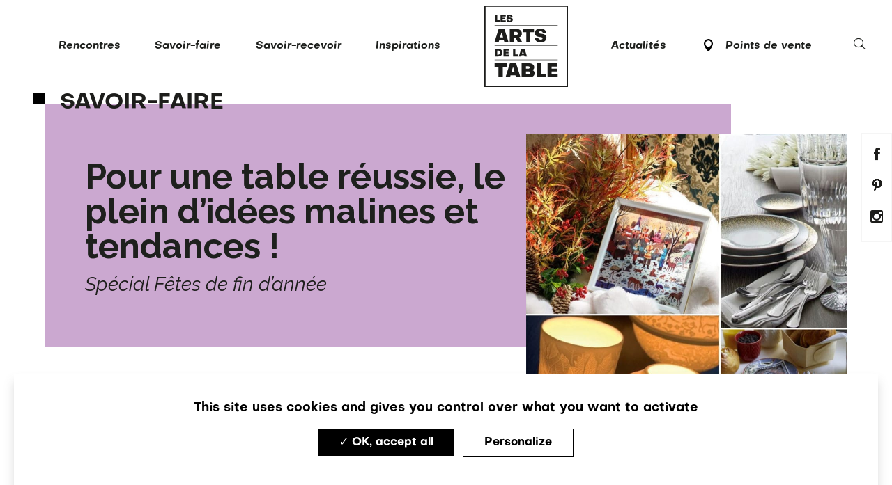

--- FILE ---
content_type: text/html; charset=UTF-8
request_url: https://www.lesartsdelatable.fr/savoir-faire/fetes-de-fin-dannee-pour-une-table-reussie/
body_size: 17089
content:
<!DOCTYPE html>
<!--[if lt IE 7]>      <html class="no-js ie9 ie8 ie7" lang="fr-FR"> <![endif]-->
<!--[if IE 8]>         <html class="no-js ie9 ie8" lang="fr-FR"> <![endif]-->
<!--[if IE 9]>         <html class="no-js ie9" lang="fr-FR"> <![endif]-->
<!--[if gt IE 9]><!--> <html class="no-js" lang="fr-FR" > <!--<![endif]-->

  <head>

    <!--[if IE]><meta http-equiv="X-UA-Compatible" content="IE=edge"><![endif]-->
    <meta charset="utf-8">
    <meta name="format-detection" content="telephone=yes" />
    <meta name="viewport" content="width=device-width, initial-scale=1">
    <meta name="HandheldFriendly" content="true" />


    <link rel="apple-touch-icon" sizes="180x180" href="https://www.lesartsdelatable.fr/wp-content/themes/osezartdelatable/bs/assets/img/fav/les-arts-de-la-table_logo_favicon_180x180.png">
    <link rel="icon" type="image/png" sizes="32x32" href="https://www.lesartsdelatable.fr/wp-content/themes/osezartdelatable/bs/assets/img/fav/les-arts-de-la-table_logo_favicon_32x32.png">
    <link rel="icon" type="image/png" sizes="16x16" href="https://www.lesartsdelatable.fr/wp-content/themes/osezartdelatable/bs/assets/img/fav/les-arts-de-la-table_logo_favicon_16x16.png">
    <link rel="manifest" href="https://www.lesartsdelatable.fr/wp-content/themes/osezartdelatable/bs/assets/img/fav/site.webmanifest">
    <link rel="mask-icon" href="https://www.lesartsdelatable.fr/wp-content/themes/osezartdelatable/bs/assets/img/fav/safari-pinned-tab.svg" color="#1e201d">
    <meta name="msapplication-TileColor" content="#ffffff">
    <meta name="theme-color" content="#ffffff">

    <img style="display:none" src="https://ks.invibes.com/conf.png?c=lesartsdelatable.fr"/>
    <script src="https://k.r66net.com/GetAnalytics"></script>


    <script src="https://kit.fontawesome.com/70553ef397.js" crossorigin="anonymous"></script>

    <meta name='robots' content='index, follow, max-image-preview:large, max-snippet:-1, max-video-preview:-1' />

	<!-- This site is optimized with the Yoast SEO plugin v22.0 - https://yoast.com/wordpress/plugins/seo/ -->
	<title>Pour une table réussie, le plein d’idées malines et tendances ! - Les arts de la table</title>
	<link rel="canonical" href="https://www.lesartsdelatable.fr/savoir-faire/fetes-de-fin-dannee-pour-une-table-reussie/" />
	<meta property="og:locale" content="fr_FR" />
	<meta property="og:type" content="article" />
	<meta property="og:title" content="Pour une table réussie, le plein d’idées malines et tendances ! - Les arts de la table" />
	<meta property="og:url" content="https://www.lesartsdelatable.fr/savoir-faire/fetes-de-fin-dannee-pour-une-table-reussie/" />
	<meta property="og:site_name" content="Les arts de la table" />
	<meta property="article:publisher" content="https://www.facebook.com/Osezlartdelatable/" />
	<meta property="article:modified_time" content="2018-12-20T15:49:28+00:00" />
	<meta property="og:image" content="https://www.lesartsdelatable.fr/wp-content/uploads/2018/12/idees-table-fin-annee-noel-nouvel-an.jpg" />
	<meta property="og:image:width" content="850" />
	<meta property="og:image:height" content="850" />
	<meta property="og:image:type" content="image/jpeg" />
	<meta name="twitter:card" content="summary_large_image" />
	<script type="application/ld+json" class="yoast-schema-graph">{"@context":"https://schema.org","@graph":[{"@type":"WebPage","@id":"https://www.lesartsdelatable.fr/savoir-faire/fetes-de-fin-dannee-pour-une-table-reussie/","url":"https://www.lesartsdelatable.fr/savoir-faire/fetes-de-fin-dannee-pour-une-table-reussie/","name":"Pour une table réussie, le plein d’idées malines et tendances ! - Les arts de la table","isPartOf":{"@id":"https://www.lesartsdelatable.fr/#website"},"primaryImageOfPage":{"@id":"https://www.lesartsdelatable.fr/savoir-faire/fetes-de-fin-dannee-pour-une-table-reussie/#primaryimage"},"image":{"@id":"https://www.lesartsdelatable.fr/savoir-faire/fetes-de-fin-dannee-pour-une-table-reussie/#primaryimage"},"thumbnailUrl":"https://www.lesartsdelatable.fr/wp-content/uploads/2018/12/idees-table-fin-annee-noel-nouvel-an.jpg","datePublished":"2018-12-14T14:42:06+00:00","dateModified":"2018-12-20T15:49:28+00:00","breadcrumb":{"@id":"https://www.lesartsdelatable.fr/savoir-faire/fetes-de-fin-dannee-pour-une-table-reussie/#breadcrumb"},"inLanguage":"fr-FR","potentialAction":[{"@type":"ReadAction","target":["https://www.lesartsdelatable.fr/savoir-faire/fetes-de-fin-dannee-pour-une-table-reussie/"]}]},{"@type":"ImageObject","inLanguage":"fr-FR","@id":"https://www.lesartsdelatable.fr/savoir-faire/fetes-de-fin-dannee-pour-une-table-reussie/#primaryimage","url":"https://www.lesartsdelatable.fr/wp-content/uploads/2018/12/idees-table-fin-annee-noel-nouvel-an.jpg","contentUrl":"https://www.lesartsdelatable.fr/wp-content/uploads/2018/12/idees-table-fin-annee-noel-nouvel-an.jpg","width":850,"height":850,"caption":"Crédit photo : Haviland, Deshoulières, Gien"},{"@type":"BreadcrumbList","@id":"https://www.lesartsdelatable.fr/savoir-faire/fetes-de-fin-dannee-pour-une-table-reussie/#breadcrumb","itemListElement":[{"@type":"ListItem","position":1,"name":"Accueil","item":"https://www.lesartsdelatable.fr/"},{"@type":"ListItem","position":2,"name":"Savoir-Faire","item":"https://www.lesartsdelatable.fr/savoir-faire/"},{"@type":"ListItem","position":3,"name":"Pour une table réussie, le plein d’idées malines et tendances !"}]},{"@type":"WebSite","@id":"https://www.lesartsdelatable.fr/#website","url":"https://www.lesartsdelatable.fr/","name":"Les arts de la table","description":"Ensemble, autour des tables de la vie, la vie a plus de goût","publisher":{"@id":"https://www.lesartsdelatable.fr/#organization"},"potentialAction":[{"@type":"SearchAction","target":{"@type":"EntryPoint","urlTemplate":"https://www.lesartsdelatable.fr/?s={search_term_string}"},"query-input":"required name=search_term_string"}],"inLanguage":"fr-FR"},{"@type":"Organization","@id":"https://www.lesartsdelatable.fr/#organization","name":"Les arts de la table","url":"https://www.lesartsdelatable.fr/","logo":{"@type":"ImageObject","inLanguage":"fr-FR","@id":"https://www.lesartsdelatable.fr/#/schema/logo/image/","url":"https://www.lesartsdelatable.fr/wp-content/uploads/2021/07/les-arts-de-la-table_franceclat.png","contentUrl":"https://www.lesartsdelatable.fr/wp-content/uploads/2021/07/les-arts-de-la-table_franceclat.png","width":1200,"height":630,"caption":"Les arts de la table"},"image":{"@id":"https://www.lesartsdelatable.fr/#/schema/logo/image/"},"sameAs":["https://www.facebook.com/Osezlartdelatable/","https://www.instagram.com/lesartsdelatable/","https://www.pinterest.fr/LesArtsDeLaTable"]}]}</script>
	<!-- / Yoast SEO plugin. -->


<link rel='dns-prefetch' href='//www.lesartsdelatable.fr' />
<link rel='dns-prefetch' href='//fonts.googleapis.com' />
<link rel="alternate" type="application/rss+xml" title="Les arts de la table &raquo; Flux" href="https://www.lesartsdelatable.fr/feed/" />
<link rel="alternate" type="application/rss+xml" title="Les arts de la table &raquo; Flux des commentaires" href="https://www.lesartsdelatable.fr/comments/feed/" />
<link rel='stylesheet' id='sbi_styles-css' href='https://www.lesartsdelatable.fr/wp-content/plugins/instagram-feed/css/sbi-styles.min.css?ver=6.9.1' type='text/css' media='all' />
<link rel='stylesheet' id='wp-block-library-css' href='https://www.lesartsdelatable.fr/wp-includes/css/dist/block-library/style.min.css?ver=6.4.7' type='text/css' media='all' />
<style id='classic-theme-styles-inline-css' type='text/css'>
/*! This file is auto-generated */
.wp-block-button__link{color:#fff;background-color:#32373c;border-radius:9999px;box-shadow:none;text-decoration:none;padding:calc(.667em + 2px) calc(1.333em + 2px);font-size:1.125em}.wp-block-file__button{background:#32373c;color:#fff;text-decoration:none}
</style>
<style id='global-styles-inline-css' type='text/css'>
body{--wp--preset--color--black: #000000;--wp--preset--color--cyan-bluish-gray: #abb8c3;--wp--preset--color--white: #ffffff;--wp--preset--color--pale-pink: #f78da7;--wp--preset--color--vivid-red: #cf2e2e;--wp--preset--color--luminous-vivid-orange: #ff6900;--wp--preset--color--luminous-vivid-amber: #fcb900;--wp--preset--color--light-green-cyan: #7bdcb5;--wp--preset--color--vivid-green-cyan: #00d084;--wp--preset--color--pale-cyan-blue: #8ed1fc;--wp--preset--color--vivid-cyan-blue: #0693e3;--wp--preset--color--vivid-purple: #9b51e0;--wp--preset--gradient--vivid-cyan-blue-to-vivid-purple: linear-gradient(135deg,rgba(6,147,227,1) 0%,rgb(155,81,224) 100%);--wp--preset--gradient--light-green-cyan-to-vivid-green-cyan: linear-gradient(135deg,rgb(122,220,180) 0%,rgb(0,208,130) 100%);--wp--preset--gradient--luminous-vivid-amber-to-luminous-vivid-orange: linear-gradient(135deg,rgba(252,185,0,1) 0%,rgba(255,105,0,1) 100%);--wp--preset--gradient--luminous-vivid-orange-to-vivid-red: linear-gradient(135deg,rgba(255,105,0,1) 0%,rgb(207,46,46) 100%);--wp--preset--gradient--very-light-gray-to-cyan-bluish-gray: linear-gradient(135deg,rgb(238,238,238) 0%,rgb(169,184,195) 100%);--wp--preset--gradient--cool-to-warm-spectrum: linear-gradient(135deg,rgb(74,234,220) 0%,rgb(151,120,209) 20%,rgb(207,42,186) 40%,rgb(238,44,130) 60%,rgb(251,105,98) 80%,rgb(254,248,76) 100%);--wp--preset--gradient--blush-light-purple: linear-gradient(135deg,rgb(255,206,236) 0%,rgb(152,150,240) 100%);--wp--preset--gradient--blush-bordeaux: linear-gradient(135deg,rgb(254,205,165) 0%,rgb(254,45,45) 50%,rgb(107,0,62) 100%);--wp--preset--gradient--luminous-dusk: linear-gradient(135deg,rgb(255,203,112) 0%,rgb(199,81,192) 50%,rgb(65,88,208) 100%);--wp--preset--gradient--pale-ocean: linear-gradient(135deg,rgb(255,245,203) 0%,rgb(182,227,212) 50%,rgb(51,167,181) 100%);--wp--preset--gradient--electric-grass: linear-gradient(135deg,rgb(202,248,128) 0%,rgb(113,206,126) 100%);--wp--preset--gradient--midnight: linear-gradient(135deg,rgb(2,3,129) 0%,rgb(40,116,252) 100%);--wp--preset--font-size--small: 13px;--wp--preset--font-size--medium: 20px;--wp--preset--font-size--large: 36px;--wp--preset--font-size--x-large: 42px;--wp--preset--spacing--20: 0.44rem;--wp--preset--spacing--30: 0.67rem;--wp--preset--spacing--40: 1rem;--wp--preset--spacing--50: 1.5rem;--wp--preset--spacing--60: 2.25rem;--wp--preset--spacing--70: 3.38rem;--wp--preset--spacing--80: 5.06rem;--wp--preset--shadow--natural: 6px 6px 9px rgba(0, 0, 0, 0.2);--wp--preset--shadow--deep: 12px 12px 50px rgba(0, 0, 0, 0.4);--wp--preset--shadow--sharp: 6px 6px 0px rgba(0, 0, 0, 0.2);--wp--preset--shadow--outlined: 6px 6px 0px -3px rgba(255, 255, 255, 1), 6px 6px rgba(0, 0, 0, 1);--wp--preset--shadow--crisp: 6px 6px 0px rgba(0, 0, 0, 1);}:where(.is-layout-flex){gap: 0.5em;}:where(.is-layout-grid){gap: 0.5em;}body .is-layout-flow > .alignleft{float: left;margin-inline-start: 0;margin-inline-end: 2em;}body .is-layout-flow > .alignright{float: right;margin-inline-start: 2em;margin-inline-end: 0;}body .is-layout-flow > .aligncenter{margin-left: auto !important;margin-right: auto !important;}body .is-layout-constrained > .alignleft{float: left;margin-inline-start: 0;margin-inline-end: 2em;}body .is-layout-constrained > .alignright{float: right;margin-inline-start: 2em;margin-inline-end: 0;}body .is-layout-constrained > .aligncenter{margin-left: auto !important;margin-right: auto !important;}body .is-layout-constrained > :where(:not(.alignleft):not(.alignright):not(.alignfull)){max-width: var(--wp--style--global--content-size);margin-left: auto !important;margin-right: auto !important;}body .is-layout-constrained > .alignwide{max-width: var(--wp--style--global--wide-size);}body .is-layout-flex{display: flex;}body .is-layout-flex{flex-wrap: wrap;align-items: center;}body .is-layout-flex > *{margin: 0;}body .is-layout-grid{display: grid;}body .is-layout-grid > *{margin: 0;}:where(.wp-block-columns.is-layout-flex){gap: 2em;}:where(.wp-block-columns.is-layout-grid){gap: 2em;}:where(.wp-block-post-template.is-layout-flex){gap: 1.25em;}:where(.wp-block-post-template.is-layout-grid){gap: 1.25em;}.has-black-color{color: var(--wp--preset--color--black) !important;}.has-cyan-bluish-gray-color{color: var(--wp--preset--color--cyan-bluish-gray) !important;}.has-white-color{color: var(--wp--preset--color--white) !important;}.has-pale-pink-color{color: var(--wp--preset--color--pale-pink) !important;}.has-vivid-red-color{color: var(--wp--preset--color--vivid-red) !important;}.has-luminous-vivid-orange-color{color: var(--wp--preset--color--luminous-vivid-orange) !important;}.has-luminous-vivid-amber-color{color: var(--wp--preset--color--luminous-vivid-amber) !important;}.has-light-green-cyan-color{color: var(--wp--preset--color--light-green-cyan) !important;}.has-vivid-green-cyan-color{color: var(--wp--preset--color--vivid-green-cyan) !important;}.has-pale-cyan-blue-color{color: var(--wp--preset--color--pale-cyan-blue) !important;}.has-vivid-cyan-blue-color{color: var(--wp--preset--color--vivid-cyan-blue) !important;}.has-vivid-purple-color{color: var(--wp--preset--color--vivid-purple) !important;}.has-black-background-color{background-color: var(--wp--preset--color--black) !important;}.has-cyan-bluish-gray-background-color{background-color: var(--wp--preset--color--cyan-bluish-gray) !important;}.has-white-background-color{background-color: var(--wp--preset--color--white) !important;}.has-pale-pink-background-color{background-color: var(--wp--preset--color--pale-pink) !important;}.has-vivid-red-background-color{background-color: var(--wp--preset--color--vivid-red) !important;}.has-luminous-vivid-orange-background-color{background-color: var(--wp--preset--color--luminous-vivid-orange) !important;}.has-luminous-vivid-amber-background-color{background-color: var(--wp--preset--color--luminous-vivid-amber) !important;}.has-light-green-cyan-background-color{background-color: var(--wp--preset--color--light-green-cyan) !important;}.has-vivid-green-cyan-background-color{background-color: var(--wp--preset--color--vivid-green-cyan) !important;}.has-pale-cyan-blue-background-color{background-color: var(--wp--preset--color--pale-cyan-blue) !important;}.has-vivid-cyan-blue-background-color{background-color: var(--wp--preset--color--vivid-cyan-blue) !important;}.has-vivid-purple-background-color{background-color: var(--wp--preset--color--vivid-purple) !important;}.has-black-border-color{border-color: var(--wp--preset--color--black) !important;}.has-cyan-bluish-gray-border-color{border-color: var(--wp--preset--color--cyan-bluish-gray) !important;}.has-white-border-color{border-color: var(--wp--preset--color--white) !important;}.has-pale-pink-border-color{border-color: var(--wp--preset--color--pale-pink) !important;}.has-vivid-red-border-color{border-color: var(--wp--preset--color--vivid-red) !important;}.has-luminous-vivid-orange-border-color{border-color: var(--wp--preset--color--luminous-vivid-orange) !important;}.has-luminous-vivid-amber-border-color{border-color: var(--wp--preset--color--luminous-vivid-amber) !important;}.has-light-green-cyan-border-color{border-color: var(--wp--preset--color--light-green-cyan) !important;}.has-vivid-green-cyan-border-color{border-color: var(--wp--preset--color--vivid-green-cyan) !important;}.has-pale-cyan-blue-border-color{border-color: var(--wp--preset--color--pale-cyan-blue) !important;}.has-vivid-cyan-blue-border-color{border-color: var(--wp--preset--color--vivid-cyan-blue) !important;}.has-vivid-purple-border-color{border-color: var(--wp--preset--color--vivid-purple) !important;}.has-vivid-cyan-blue-to-vivid-purple-gradient-background{background: var(--wp--preset--gradient--vivid-cyan-blue-to-vivid-purple) !important;}.has-light-green-cyan-to-vivid-green-cyan-gradient-background{background: var(--wp--preset--gradient--light-green-cyan-to-vivid-green-cyan) !important;}.has-luminous-vivid-amber-to-luminous-vivid-orange-gradient-background{background: var(--wp--preset--gradient--luminous-vivid-amber-to-luminous-vivid-orange) !important;}.has-luminous-vivid-orange-to-vivid-red-gradient-background{background: var(--wp--preset--gradient--luminous-vivid-orange-to-vivid-red) !important;}.has-very-light-gray-to-cyan-bluish-gray-gradient-background{background: var(--wp--preset--gradient--very-light-gray-to-cyan-bluish-gray) !important;}.has-cool-to-warm-spectrum-gradient-background{background: var(--wp--preset--gradient--cool-to-warm-spectrum) !important;}.has-blush-light-purple-gradient-background{background: var(--wp--preset--gradient--blush-light-purple) !important;}.has-blush-bordeaux-gradient-background{background: var(--wp--preset--gradient--blush-bordeaux) !important;}.has-luminous-dusk-gradient-background{background: var(--wp--preset--gradient--luminous-dusk) !important;}.has-pale-ocean-gradient-background{background: var(--wp--preset--gradient--pale-ocean) !important;}.has-electric-grass-gradient-background{background: var(--wp--preset--gradient--electric-grass) !important;}.has-midnight-gradient-background{background: var(--wp--preset--gradient--midnight) !important;}.has-small-font-size{font-size: var(--wp--preset--font-size--small) !important;}.has-medium-font-size{font-size: var(--wp--preset--font-size--medium) !important;}.has-large-font-size{font-size: var(--wp--preset--font-size--large) !important;}.has-x-large-font-size{font-size: var(--wp--preset--font-size--x-large) !important;}
.wp-block-navigation a:where(:not(.wp-element-button)){color: inherit;}
:where(.wp-block-post-template.is-layout-flex){gap: 1.25em;}:where(.wp-block-post-template.is-layout-grid){gap: 1.25em;}
:where(.wp-block-columns.is-layout-flex){gap: 2em;}:where(.wp-block-columns.is-layout-grid){gap: 2em;}
.wp-block-pullquote{font-size: 1.5em;line-height: 1.6;}
</style>
<link rel='stylesheet' id='bs-metatags-table-css' href='https://www.lesartsdelatable.fr/wp-content/plugins/bs-metatags/css/select-share.css?ver=6.4.7' type='text/css' media='all' />
<link rel='stylesheet' id='dashicons-css' href='https://www.lesartsdelatable.fr/wp-includes/css/dashicons.min.css?ver=6.4.7' type='text/css' media='all' />
<link rel='stylesheet' id='bs-social-sharer-all-css' href='https://www.lesartsdelatable.fr/wp-content/plugins/bs-social-sharer/assets/css/bsSocialSharer.css?ver=6.4.7' type='text/css' media='all' />
<link rel='stylesheet' id='contact-form-7-css' href='https://www.lesartsdelatable.fr/wp-content/plugins/contact-form-7/includes/css/styles.css?ver=5.8.7' type='text/css' media='all' />
<link rel='stylesheet' id='googlefonts-css' href='https://fonts.googleapis.com/css2?family=Raleway%3Aital%2Cwght%400%2C400%3B0%2C500%3B0%2C700%3B1%2C400%3B1%2C700&#038;display=swap&#038;ver=6.4.7' type='text/css' media='all' />
<link rel='stylesheet' id='fancybox-css-css' href='https://www.lesartsdelatable.fr/wp-content/themes/osezartdelatable/bs/assets/css/lib/jquery.fancybox.min.css?ver=6.4.7' type='text/css' media='all' />
<link rel='stylesheet' id='bsStyles-css' href='https://www.lesartsdelatable.fr/wp-content/themes/osezartdelatable/bs/assets/css/style.css?ver=2019.12.12' type='text/css' media='all' />
<script type="text/javascript" src="https://www.lesartsdelatable.fr/wp-content/themes/osezartdelatable/bs/assets/js/jquery.min.js?ver=3.2.1" id="jquery-js"></script>
<script type="text/javascript" id="bs-social-sharer-all-js-extra">
/* <![CDATA[ */
var bsSocialSharer = null;
/* ]]> */
</script>
<script type="text/javascript" src="https://www.lesartsdelatable.fr/wp-content/plugins/bs-social-sharer/assets/js/bsSocialSharer.js?ver=1.0" id="bs-social-sharer-all-js"></script>
<script type="text/javascript" src="https://www.lesartsdelatable.fr/wp-content/themes/osezartdelatable/bs/assets/js/modernizr-2.8.3.min.js?ver=6.4.7" id="modernizer-js"></script>
<link rel="https://api.w.org/" href="https://www.lesartsdelatable.fr/wp-json/" /><link rel="EditURI" type="application/rsd+xml" title="RSD" href="https://www.lesartsdelatable.fr/xmlrpc.php?rsd" />
<meta name="generator" content="WordPress 6.4.7" />
<link rel='shortlink' href='https://www.lesartsdelatable.fr/?p=2350' />
<link rel="alternate" type="application/json+oembed" href="https://www.lesartsdelatable.fr/wp-json/oembed/1.0/embed?url=https%3A%2F%2Fwww.lesartsdelatable.fr%2Fsavoir-faire%2Ffetes-de-fin-dannee-pour-une-table-reussie%2F" />
<link rel="alternate" type="text/xml+oembed" href="https://www.lesartsdelatable.fr/wp-json/oembed/1.0/embed?url=https%3A%2F%2Fwww.lesartsdelatable.fr%2Fsavoir-faire%2Ffetes-de-fin-dannee-pour-une-table-reussie%2F&#038;format=xml" />
<meta property="og:title" content="Fêtes de fin d’année : plein d’idées malines et tendances pour une table réussie !" />
<meta property="og:type" content="article" />
<meta property="og:url" content="https://www.lesartsdelatable.fr/savoir-faire/fetes-de-fin-dannee-pour-une-table-reussie/" />
<meta property="og:description" content="Table chic ou bohème, graphique ou intemporelle, nordique ou baroque… Sublimez votre dîner de réveillon." />
<meta property="og:image" content="https://www.lesartsdelatable.fr/wp-content/uploads/2018/12/Ambiance-chalet-1.jpg" />
<meta property="og:image:type" content="image/jpeg" />
<meta property="og:image:width" content="703" />
<meta property="og:image:height" content="703" />
<meta property="twitter:card" content="summary" />
<meta property="twitter:site" content="" />
<meta property="twitter:title" content="Pour une table réussie, le plein d’idées malines et tendances ! #lesartsdelatable" />
<meta property="twitter:description" content="Découvrez les arts de la table : mise en lumière de la créativité, du savoir-faire et de l'excellence française. " />
<meta property="twitter:url" content="https://www.lesartsdelatable.fr/savoir-faire/fetes-de-fin-dannee-pour-une-table-reussie/ #lesartsdelatable" />
<meta property="twitter:image" content="https://www.lesartsdelatable.fr/wp-content/uploads/2021/07/les-arts-de-la-table_franceclat.png" />
<!-- Matomo -->
<script>
  var _paq = window._paq = window._paq || [];
  /* tracker methods like "setCustomDimension" should be called before "trackPageView" */
  _paq.push(['trackPageView']);
  _paq.push(['enableLinkTracking']);
  (function() {
    var u="https://matomo.lesgensetvous.fr/";
    _paq.push(['setTrackerUrl', u+'matomo.php']);
    _paq.push(['setSiteId', '1']);
    var d=document, g=d.createElement('script'), s=d.getElementsByTagName('script')[0];
    g.async=true; g.src=u+'matomo.js'; s.parentNode.insertBefore(g,s);
  })();
</script>
<!-- End Matomo Code -->  <script type="text/javascript" src="https://www.lesartsdelatable.fr/wp-content/themes/osezartdelatable/bs/inc/tarteaucitron/tarteaucitron.js"></script>
  <script type="text/javascript">
      tarteaucitron.init({
        "privacyUrl": "", /* Privacy policy url */

        "hashtag": "#tarteaucitron", /* Open the panel with this hashtag */
        "cookieName": "tartaucitron", /* Cookie name */

        "orientation": "bottom", /* Banner position (top - bottom) */
        "showAlertSmall": true, /* Show the small banner on bottom right */
        "cookieslist": false, /* Show the cookie list */

        "adblocker": false, /* Show a Warning if an adblocker is detected */
        "AcceptAllCta" : true, /* Show the accept all button when highPrivacy on */
        "highPrivacy": true, /* Disable auto consent */
        "handleBrowserDNTRequest": false, /* If Do Not Track == 1, accept all */

        "removeCredit": true, /* Remove credit link */
        "moreInfoLink": true, /* Show more info link */
        "useExternalCss": false, /* If false, the tarteaucitron.css file will be loaded */
    	//"cookieDomain": ".my-multisite-domaine.fr", /* Shared cookie for multisite */

    	"readmoreLink": "/cookiespolicy" /* Change the default readmore link */
      });
    </script>    <script type="text/javascript">

        // Google analytics
        tarteaucitron.user.gtagUa = 'UA-117373638-1';
        tarteaucitron.user.gtagMore = function () {
        };
        (tarteaucitron.job = tarteaucitron.job || []).push('gtag');

        // Google Tag Manager
        tarteaucitron.user.googletagmanagerId = 'GTM-5GQT6QH';
        (tarteaucitron.job = tarteaucitron.job || []).push('googletagmanager');

        // Pixel Facebook ID 647272799257362
        tarteaucitron.user.facebookpixelId = '647272799257362';
        // tarteaucitron.user.facebookpixelMore = function () {};
        (tarteaucitron.job = tarteaucitron.job || []).push('facebookpixel');

        // Pinterest pin button share single
        (tarteaucitron.job = tarteaucitron.job || []).push('pinterest');

    </script>
  </head>

  <body class="savoir-faire-template-default single single-savoir-faire postid-2350">


    <header class="main-header">
        <div class="block-top">
            <div class="wrapper">
                <div class="topbar cf">

                    <a href="#" id="burger-menu" class="burger-menu only-mobile" title="Ouvrir le menu déroulant" >
                        <span></span>
                        <span></span>
                        <span></span>
                    </a>

                    <div class="main-menu"><ul id="menu-main-menu" class="menu"><li id="menu-item-29" class="menu-item menu-item-type-post_type_archive menu-item-object-rencontre-avec menu-item-29"><a href="https://www.lesartsdelatable.fr/rencontre-avec/">Rencontres</a></li>
<li id="menu-item-32" class="menu-item menu-item-type-post_type_archive menu-item-object-savoir-faire menu-item-32"><a href="https://www.lesartsdelatable.fr/savoir-faire/">Savoir-faire</a></li>
<li id="menu-item-4293" class="menu-item menu-item-type-custom menu-item-object-custom menu-item-4293"><a href="https://www.lesartsdelatable.fr/savoir-recevoir/">Savoir-recevoir</a></li>
<li id="menu-item-41" class="menu-item menu-item-type-post_type_archive menu-item-object-inspiration menu-item-41"><a href="https://www.lesartsdelatable.fr/inspiration/">Inspirations</a></li>
<li id="menu-item-38" class="menu-item menu-item-type-post_type_archive menu-item-object-rendez-vous menu-item-38"><a href="https://www.lesartsdelatable.fr/actualite/">Actualités</a></li>
<li id="menu-item-2312" class="menu-item menu-item-type-post_type_archive menu-item-object-point-de-vente menu-item-2312"><a href="https://www.lesartsdelatable.fr/point-de-vente/"><span class="ico-pin"></span>Points de vente</a></li>
</ul></div>
                    <li id="js-header-logo" class="logo-tabling only-desktop">
                        <a href="https://www.lesartsdelatable.fr/">
                                                            <img src="https://www.lesartsdelatable.fr/wp-content/themes/osezartdelatable/bs/assets/img/osez-art-de-la-table.svg" alt="Le Tabling" />
                                                    </a>
                    </li>

                    <div id="js-header-logo" class="logo-tabling only-mobile">
                        <a href="https://www.lesartsdelatable.fr/">
                                                            <img src="https://www.lesartsdelatable.fr/wp-content/themes/osezartdelatable/bs/assets/img/osez-art-de-la-table.svg" alt="Le Tabling" />
                                                    </a>
                    </div>

                    <div class="actions">
                        <a href="#" id="btn-search" class="btn-search" ><span class="icon-search"></span></a>
                    </div>
                </div>
            </div>
        </div>
        <div class="block-search">
            <div class="wrapper">
                <form onclick="dataLayer.push({'event' : 'Savoir-Faire_Menu_Recherche'});" action="https://www.lesartsdelatable.fr/" id="search-form" method="get" role="search">
                    <input type="text" id="searchInput" name="s" placeholder="Rechercher..." class="search-query" />
                    <input type="submit" value="" class="effect" />
                </form>
            </div>
        </div>
    </header>

    <div class="fixed-social">
    <ul class="follow-list">
    <li><a onclick="dataLayer.push({'event' : 'Savoir-Faire_Menu_Facebook'});" href="https://www.facebook.com/Osezlartdelatable/" target="_blank" title="Nous suivre sur Facebook"><span class="icon-facebook"></span></a></li>
    <li><a onclick="dataLayer.push({'event' : 'Savoir-Faire_Menu_Pinterest'});" href="https://www.pinterest.fr/osezadlt/" target="_blank" title="Nous suivre sur Pinterest"><span class="icon-pinterest"></span></a></li>
    <li><a onclick="dataLayer.push({'event' : 'Savoir-Faire_Menu_Instagram'});" href="https://www.instagram.com/lesartsdelatable/" target="_blank" title="Nous suivre sur Instagram"><span class="icon-instagram"></span></a></li>
</ul>
    </div>

    <div id="close-menu" class="overlay-menu"></div>

    <div id="loader-wrapper" style="display:block;">
        <div id="loader"></div>

        <div class="svg">
            <img src="https://www.lesartsdelatable.fr/wp-content/themes/osezartdelatable/bs/assets/img/osez-art-de-la-table.svg" >
        </div>

        <div class="loader-section section-left"></div>
        <div class="loader-section section-right"></div>
    </div>

<div id="single-headline"  class="head">
	<div class="main wrapper square-black">
		<div class="bg-color" style="background: linear-gradient(90deg, #cba8d0 0px, #cba8d0 95%, #fff 95%, #fff 100%);"></div>
						<div class="post-type">Savoir-faire</div>
						<div class="headline">
						<div class="main picture">
												<figure>
					<a href="https://www.lesartsdelatable.fr/wp-content/uploads/2018/12/idees-table-fin-annee-noel-nouvel-an.jpg" data-fancybox="galerie">
						<img src="https://www.lesartsdelatable.fr/wp-content/uploads/2018/12/idees-table-fin-annee-noel-nouvel-an-820x820.jpg" alt="Haviland, Deshoulières, Gien" />
					</a>
					<figcaption>Crédit photo : Haviland, Deshoulières, Gien</figcaption>
				</figure>
							</div>
						<div class="content">
								<h1 class="page-title">Pour une table réussie, le plein d’idées malines et tendances !</h1>
				<p class="baseline">Spécial Fêtes de fin d’année</p>
											</div>
		</div>
	</div>
</div>

<article id="article" class="main-article">
	<div class="wysiwyg-content custom">
		<div class="top wrapper"></div>
		<div class="bs-row wrapper cf">
			<div class="fakeblock"></div>
			Table chic ou bohème, graphique ou intemporelle, nordique ou baroque… Sublimez votre dîner de réveillon et invitez la magie des fêtes à votre table.		</div>
		    <div class="bs-row wrapper cf">
        <!-- <div class="fakeblock"></div> -->
        <p><strong>Table chic ou bohème, graphique ou intemporelle, nordique ou baroque… Sublimez votre dîner de réveillon et invitez la magie des fêtes à votre table.</strong></p>
    </div>
            <div class="bs-row wrapper cf">
                <div class="img alignright">
                    <a href="https://www.lesartsdelatable.fr/wp-content/uploads/2018/12/Ambiance-chalet-e1544793672678.jpg" data-fancybox="galerie">
                        <img class="" src="https://www.lesartsdelatable.fr/wp-content/uploads/2018/12/Ambiance-chalet-e1544793672678.jpg" alt="Ambiance chalet" />
                    </a>
                                        <figcaption>Crédit photo : La Faïencerie de Gien</figcaption>
                                    </div>
                <p><strong>Ambiance chalet </strong></p>
<p>Que vous passiez les fêtes à la montagne ou non, laissez l’esprit « chalet » s’inviter pour le réveillon. Pour plus d’authenticité, une fois n’est pas coutume, nous nous passons de nappe et nous multiplions les accessoires en bois. Optons pour une vaisselle délicieusement vintage aux motifs alpins et des couteaux de table aux manches en bois, disposés entre branches de sapin et pommes de pin. <em>Ci-contre, pour s&rsquo;inspirer, l&rsquo;assiette de Noël de la Faïencerie de Gien.</em></p>
            </div>
            <div class="bs-row wrapper cf">
                <div class="img alignleft">
                    <a href="https://www.lesartsdelatable.fr/wp-content/uploads/2018/12/Less-is-more-le-chic-de-la-sobriété-e1544798477138.jpg" data-fancybox="galerie">
                        <img class="" src="https://www.lesartsdelatable.fr/wp-content/uploads/2018/12/Less-is-more-le-chic-de-la-sobriété-e1544798477138.jpg" alt="Haviland" />
                    </a>
                                        <figcaption>Crédit photo : Haviland</figcaption>
                                    </div>
                <p><strong>Less is more, le chic de la sobriété</strong></p>
<p>Qui a dit que les tables de fêtes devaient forcément être surchargées ? Ne sous-estimez pas l’élégance épurée des matières brutes ! Pour une table sobre mais chic, faites la part belle aux matières naturelles avec du linge de table en lin lavé, de la vaisselle en grès émaillé et un plateau de bougies. Essayez de marier les gris avec les bleus, et égayez le tout de quelques fleurs séchées au centre de la table. <em>Ci-contre, pour s&rsquo;inspirer, une table <a href="https://www.lesartsdelatable.fr/rencontre-avec/myriam-pariente-dirigeante-dhaviland/">Haviland</a>.</em></p>
            </div>
            <div class="bs-row wrapper cf">
                <div class="img alignright">
                    <a href="https://www.lesartsdelatable.fr/wp-content/uploads/2018/12/Une-table-lumineuse-e1544794654376.jpg" data-fancybox="galerie">
                        <img class="" src="https://www.lesartsdelatable.fr/wp-content/uploads/2018/12/Une-table-lumineuse-e1544794654376.jpg" alt="Deshoulières" />
                    </a>
                                        <figcaption>Crédit photo : Deshoulières </figcaption>
                                    </div>
                <p><strong>Une table lumineuse</strong></p>
<p>Pour accompagner la magie des fêtes, ajoutez une pincée de féerie à sa table de réveillon en jouant sur la lumière. Candélabres, bougeoirs, photophores dont le décor s’anime à la lueur de la flamme, plus il y en a, plus la magie opère ! <em>Ci-contre, un décor de table <a href="https://www.lesartsdelatable.fr/savoir-faire/deshoulieres-entre-tradition-et-modernite/">Deshoulières</a>.</em></p>
<p>&nbsp;</p>
            </div>
            <div class="bs-row wrapper cf">
                <div class="img alignleft">
                    <a href="https://www.lesartsdelatable.fr/wp-content/uploads/2018/12/Cabinet-de-curiosités-e1544795009891.jpg" data-fancybox="galerie">
                        <img class="" src="https://www.lesartsdelatable.fr/wp-content/uploads/2018/12/Cabinet-de-curiosités-e1544795009891.jpg" alt="Bernardaud" />
                    </a>
                                        <figcaption>Crédit photo : Bernardaud</figcaption>
                                    </div>
                <p><strong>Cabinet de curiosités</strong></p>
<p>La tendance est au cabinet de curiosités ? Adoptez-la pour votre table de fête ! Déclinez l’atmosphère poétique et étrange de ces collections d’antan, en choisissant des assiettes inspirées de gravures anciennes. Composez sur la table un bestiaire fait de papillons ou de coquillages sous cloches, d’objets chinés et de bougies. <em>Ci-contre une création <a href="https://www.lesartsdelatable.fr/rencontre-avec/frederic-bernardaud-maison-bernardaud/">Bernardaud</a>.</em></p>
            </div>
            <div class="bs-row wrapper cf">
                <div class="img alignright">
                    <a href="https://www.lesartsdelatable.fr/wp-content/uploads/2018/12/noel-slave-e1544795470414.jpg" data-fancybox="galerie">
                        <img class="" src="https://www.lesartsdelatable.fr/wp-content/uploads/2018/12/noel-slave-e1544795470414.jpg" alt="Haviland" />
                    </a>
                                        <figcaption>Crédit photo : Haviland</figcaption>
                                    </div>
                <p><strong>Un Noël slave</strong></p>
<p>Au moment des fêtes de fin d’année, vous vous sentez l’âme russe ? Inspirez-vous des couleurs portées par les matriochkas pour décorer votre table de réveillon. Rouge, fuchsia, bleu… Tous les mariages sont permis pourvu que les teintes soient intenses et chaleureuses ! Complétez cette explosion de couleurs en disposant des assiettes rehaussées d’or ou des assiettes décorées de dessins traditionnels russes. C<em>i-contre, une création d’Alain Thomas pour <a href="https://www.lesartsdelatable.fr/rencontre-avec/myriam-pariente-dirigeante-dhaviland/">Haviland</a>.</em></p>
            </div>
            <div class="bs-row wrapper cf">
                <div class="img alignleft">
                    <a href="https://www.lesartsdelatable.fr/wp-content/uploads/2018/12/Une-déco-polaire-e1544795523530.jpg" data-fancybox="galerie">
                        <img class="" src="https://www.lesartsdelatable.fr/wp-content/uploads/2018/12/Une-déco-polaire-e1544795523530.jpg" alt="Collection Givre de Lègle" />
                    </a>
                                        <figcaption>Crédit photo : Porcelaine Lègle</figcaption>
                                    </div>
                <p><strong>Une déco polaire </strong></p>
<p>Inspirez-vous du froid hivernal pour imaginer une table de fête au design épuré. Composez un univers minéral où se côtoient porcelaine blanche, verres en cristal et couverts en argent. Pour donner un peu de peps à cette blancheur immaculée, on joue sur le design ou sur les effets de matière. <em>Ci-contre, la collection « Givre » de la porcelaine <a href="https://www.lesartsdelatable.fr/savoir-faire/legle-des-porcelainiers-dans-la-modernite/">Lègle</a>.</em></p>
            </div>
            <div class="bs-row wrapper cf">
                <div class="img alignright">
                    <a href="https://www.lesartsdelatable.fr/wp-content/uploads/2018/12/L’éclat-intemporel-de-l’or-e1544795630449.jpg" data-fancybox="galerie">
                        <img class="" src="https://www.lesartsdelatable.fr/wp-content/uploads/2018/12/L’éclat-intemporel-de-l’or-e1544795630449.jpg" alt="Royal Limoges" />
                    </a>
                                        <figcaption>Crédit photo : Royal Limoges</figcaption>
                                    </div>
                <p><strong>L’éclat intemporel de l’or</strong></p>
<p>Rien de mieux que l’or pour mettre une table sur son 31 ! La sobriété d’une nappe blanche rehaussée par une flamboyante vaisselle dorée et le ton est donné : l’heure est au raffinement et à la fête. Complétez le tout avec un centre de table orné de fleurs blanches et quelques accessoires dorés, sans surcharger pour éviter le total look bling bling ! <em>Ci-contre, un focus sur une table du porcelainier Royal Limoges.</em></p>
            </div>
            <div class="bs-row wrapper cf">
                <div class="img alignleft">
                    <a href="https://www.lesartsdelatable.fr/wp-content/uploads/2018/12/L’art-du-dépareillé-1-e1544795803916.jpg" data-fancybox="galerie">
                        <img class="" src="https://www.lesartsdelatable.fr/wp-content/uploads/2018/12/L’art-du-dépareillé-1-e1544795803916.jpg" alt="Marie Daâge" />
                    </a>
                                        <figcaption>Crédit photo : Marie Daâge</figcaption>
                                    </div>
                <p><strong>L’art du dépareillé</strong></p>
<p>Les diners de réveillon guindés, très peu pour vous, il est temps de chahuter les codes. Pour dresser une jolie table bohème, osez les mélanges ! Superposez petites et grandes assiettes de différents services pour donner du relief, mélangez les verres hérités de vos grands-mères, variez les chaises autour de la table. Bref, amusez-vous ! <em>Pour s’inspirer, ci-contre, une table créée par <a href="https://www.lesartsdelatable.fr/rencontre-avec/marie-daage-ceramique/">Marie Daâge</a>.</em></p>
            </div>
            <div class="bs-row wrapper cf">
                <div class="img alignright">
                    <a href="https://www.lesartsdelatable.fr/wp-content/uploads/2018/12/Soleil-d’hiver-e1544798818294.jpg" data-fancybox="galerie">
                        <img class="" src="https://www.lesartsdelatable.fr/wp-content/uploads/2018/12/Soleil-d’hiver-e1544798818294.jpg" alt="Haviland" />
                    </a>
                                        <figcaption>Crédit photo : Haviland</figcaption>
                                    </div>
                <p><strong>Soleil d’hiver </strong></p>
<p>Pour rompre avec la monotonie de l’hiver, délaissez le Grand Nord pour le Miami des années 1930 et faites souffler un vent de style art déco sur votre table. Oubliez les branches de sapin et le houx, cap sur les bouquets graphiques et colorés, les bougeoirs palmier en métal doré et la vaisselle jungle ! <em>Ci-contre, une création Alain Thomas pour <a href="https://www.lesartsdelatable.fr/rencontre-avec/myriam-pariente-dirigeante-dhaviland/">Haviland</a>.</em></p>
            </div>
            <div class="bs-row bs-full-img cf">
                <figure>
                    <a href="https://www.lesartsdelatable.fr/wp-content/uploads/2018/12/A-l’heure-du-Père-Noël-1024x300.jpg" data-fancybox="galerie">
                        <img width="800" height="235" src="https://www.lesartsdelatable.fr/wp-content/uploads/2018/12/A-l’heure-du-Père-Noël-e1544793999910.jpg" class="attachment-full_width size-full_width" alt="Villeroy &amp; Boch" decoding="async" fetchpriority="high" />                    </a>
                                        <figcaption>Crédit photo : Villeroy & Boch </figcaption>
                </figure>
                            </div>
    <div class="bs-row wrapper cf">
        <!-- <div class="fakeblock"></div> -->
        <p><strong>A l’heure du Père Noël</strong></p>
<p>Tradition oblige, à Noël nous sortons le grand jeu et revenons aux fondamentaux : le rouge et le blanc. Pour miser à fond sur l’esprit de Noël, composez des centres de table avec des brins de feuillage vert, du houx, des pommes de pin, des rubans… que vous associez à des assiettes qui arborent les motifs et les couleurs de Noël. <em>Pour s&rsquo;inspirer, ci-dessus la table de Noël Villeroy &amp; Boch.</em></p>
    </div>
	</div>
</article>

	<aside class="wrapper share cf">
		<span class="txt fl">Partagez cet article</span>
		<ul class="share-list fl">
			<li>
				<a href="https://www.facebook.com/sharer/sharer.php?u=https%3A%2F%2Fwww.lesartsdelatable.fr%2Fsavoir-faire%2Ffetes-de-fin-dannee-pour-une-table-reussie%2F" title="Partager sur Facebook" onclick="dataLayer.push({'event' : 'Savoir-Faire_Partager_Facebook'});" target="_blank">
					<span class="icon-facebook"></span>
				</a>
			</li>
			<li>
				<a href="https://www.pinterest.com/pin/create/button/" title="Partager sur Pinterest" data-pin-do="buttonBookmark" data-pin-custom="true" onclick="dataLayer.push({'event' : 'Savoir-Faire_Partager_Pinterest'});" target="_blank">
					<span class="icon-pinterest"></span>
				</a>
			</li>
			<li>
				<a href="mailto:?subject=Savoir-Faire%20-%20Pour%20une%20table%20r%C3%A9ussie%2C%20le%20plein%20d%E2%80%99id%C3%A9es%20malines%20et%20tendances%20%21&body=Bonjour%2C%0D%0AJ%27ai%20d%C3%A9couvert%20cet%20article%20sur%20le%20site%20Osez%20l%27Art%20de%20la%20Table%2C%20j%27ai%20pens%C3%A9%20qu%27il%20pourrait%20t%27int%C3%A9resser%20%3A%20https%3A%2F%2Fwww.lesartsdelatable.fr%2Fsavoir-faire%2Ffetes-de-fin-dannee-pour-une-table-reussie%2F" title="Partager par mail" onclick="dataLayer.push({'event' : 'Savoir-Faire_Partager_Mail'});" target="_blank">
					<span class="icon-share"></span>
				</a>
			</li>
		</ul>
	</aside>
	
<aside class="wrapper other-posts">

			<div class="previous-post item item-small">
						<div class="flex">
				<a href="https://www.lesartsdelatable.fr/inspiration/genie-industriel-la-tendance-de-cet-hiver/">
											<img src="https://www.lesartsdelatable.fr/wp-content/uploads/2025/12/ADT_PACKSHOT_GENIE-INDUSTRIEL2-1-225x225.jpg" alt="" />
									</a>

				<div class="infos">
					<a href="https://www.lesartsdelatable.fr/inspiration/genie-industriel-la-tendance-de-cet-hiver/">
						<h3>Génie Industriel : la tendance de cet hiver !</h3>
													<span class="baseline">Des produits hors du temps, pensés pour être adaptables, du quotidien à l’exceptionnel.</span>
											</a>
					<a href="https://www.lesartsdelatable.fr/inspiration/genie-industriel-la-tendance-de-cet-hiver/" class="cta-black">
						<span class="cta-black">Découvrir</span>
					</a>
				</div>
			</div>
			</div><!--
    --><div class="next-post item item-small">
    	    	<div class="flex">
    		<a href="https://www.lesartsdelatable.fr/actualite/4-astuces-pour-dresser-une-belle-table-de-noel/">
    			    				<img src="https://www.lesartsdelatable.fr/wp-content/uploads/2025/12/Design-sans-titre-8-225x225.png" alt="" />
    			    		</a>
    		<div class="infos">
    			<a href="https://www.lesartsdelatable.fr/actualite/4-astuces-pour-dresser-une-belle-table-de-noel/">
    				<h3>4 astuces pour dresser une belle table de Noël</h3>
    				    					<span class="baseline">et surprendre vos convives !</span>
    				    			</a>
    			<a href="https://www.lesartsdelatable.fr/actualite/4-astuces-pour-dresser-une-belle-table-de-noel/" class="cta-black">
    				<span>Découvrir</span>
    			</a>
    		</div>
    	</div>
    	</div>    </aside>
    
    <aside class="social-block">
        <div class="wrapper">
            <h3>Et pour faire le plein d’inspirations...</h3>
            
<div id="sb_instagram"  class="sbi sbi_mob_col_1 sbi_tab_col_2 sbi_col_3" style="padding-bottom: 10px; width: 100%;"	 data-feedid="*1"  data-res="auto" data-cols="3" data-colsmobile="1" data-colstablet="2" data-num="6" data-nummobile="" data-item-padding="5"	 data-shortcode-atts="{&quot;feed&quot;:&quot;1&quot;,&quot;num&quot;:&quot;6&quot;,&quot;cols&quot;:&quot;3&quot;,&quot;showfollow&quot;:&quot;false&quot;,&quot;showbutton&quot;:&quot;false&quot;,&quot;showheader&quot;:&quot;false&quot;}"  data-postid="2350" data-locatornonce="d4d71a5589" data-imageaspectratio="1:1" data-sbi-flags="favorLocal">
	<div class="sb_instagram_header "   >
	<a class="sbi_header_link" target="_blank"
	   rel="nofollow noopener" href="https://www.instagram.com/lesartsdelatable/" title="@lesartsdelatable">
		<div class="sbi_header_text">
			<div class="sbi_header_img"  data-avatar-url="https://scontent-cdg4-2.cdninstagram.com/v/t51.2885-19/411252085_810132834214899_9188238239465774578_n.jpg?stp=dst-jpg_s206x206_tt6&amp;_nc_cat=103&amp;ccb=7-5&amp;_nc_sid=bf7eb4&amp;efg=eyJ2ZW5jb2RlX3RhZyI6InByb2ZpbGVfcGljLnd3dy4xMDgwLkMzIn0%3D&amp;_nc_ohc=SjLU-D11bsIQ7kNvwFN_tff&amp;_nc_oc=AdmFYGA-PS4MfaZnVHi0cXhDl1frEqpVpySGLWtph0ojA0LP7IGBqU2CRjsSzuw7n3NSGx4-UqmGX904DO624Bq_&amp;_nc_zt=24&amp;_nc_ht=scontent-cdg4-2.cdninstagram.com&amp;edm=AP4hL3IEAAAA&amp;_nc_tpa=Q5bMBQF1yvsL0Frotz-PmBZ3tBj-99B67fPbRjvwVudHIba94l2ubmxv-S2YPIQsnhGJ9e55kHMAWzh4XA&amp;oh=00_AfonobDoZ2iF5CcQPqr5mALi6vBA8My5jfOzLqLFsbKiFw&amp;oe=696E9FB9">
									<div class="sbi_header_img_hover"  ><svg class="sbi_new_logo fa-instagram fa-w-14" aria-hidden="true" data-fa-processed="" aria-label="Instagram" data-prefix="fab" data-icon="instagram" role="img" viewBox="0 0 448 512">
                    <path fill="currentColor" d="M224.1 141c-63.6 0-114.9 51.3-114.9 114.9s51.3 114.9 114.9 114.9S339 319.5 339 255.9 287.7 141 224.1 141zm0 189.6c-41.1 0-74.7-33.5-74.7-74.7s33.5-74.7 74.7-74.7 74.7 33.5 74.7 74.7-33.6 74.7-74.7 74.7zm146.4-194.3c0 14.9-12 26.8-26.8 26.8-14.9 0-26.8-12-26.8-26.8s12-26.8 26.8-26.8 26.8 12 26.8 26.8zm76.1 27.2c-1.7-35.9-9.9-67.7-36.2-93.9-26.2-26.2-58-34.4-93.9-36.2-37-2.1-147.9-2.1-184.9 0-35.8 1.7-67.6 9.9-93.9 36.1s-34.4 58-36.2 93.9c-2.1 37-2.1 147.9 0 184.9 1.7 35.9 9.9 67.7 36.2 93.9s58 34.4 93.9 36.2c37 2.1 147.9 2.1 184.9 0 35.9-1.7 67.7-9.9 93.9-36.2 26.2-26.2 34.4-58 36.2-93.9 2.1-37 2.1-147.8 0-184.8zM398.8 388c-7.8 19.6-22.9 34.7-42.6 42.6-29.5 11.7-99.5 9-132.1 9s-102.7 2.6-132.1-9c-19.6-7.8-34.7-22.9-42.6-42.6-11.7-29.5-9-99.5-9-132.1s-2.6-102.7 9-132.1c7.8-19.6 22.9-34.7 42.6-42.6 29.5-11.7 99.5-9 132.1-9s102.7-2.6 132.1 9c19.6 7.8 34.7 22.9 42.6 42.6 11.7 29.5 9 99.5 9 132.1s2.7 102.7-9 132.1z"></path>
                </svg></div>
					<img  src="https://www.lesartsdelatable.fr/wp-content/uploads/sb-instagram-feed-images/lesartsdelatable.webp" alt="" width="50" height="50">
				
							</div>

			<div class="sbi_feedtheme_header_text">
				<h3>lesartsdelatable</h3>
									<p class="sbi_bio">Créateur d’inspirations<br>
Mise en lumière des marques françaises des Arts de la Table et de leur savoir-faire.<br>
Chaque mois, une nouvelle tendance !</p>
							</div>
		</div>
	</a>
</div>

	<div id="sbi_images"  style="gap: 10px;">
		<div class="sbi_item sbi_type_image sbi_new sbi_transition"
	id="sbi_18169373893388288" data-date="1768399204">
	<div class="sbi_photo_wrap">
		<a class="sbi_photo" href="https://www.instagram.com/p/DTfmCtwj22L/" target="_blank" rel="noopener nofollow"
			data-full-res="https://scontent-cdg4-2.cdninstagram.com/v/t39.30808-6/600510184_1187553333570518_6671689822414940168_n.jpg?stp=dst-jpg_e35_tt6&#038;_nc_cat=101&#038;ccb=7-5&#038;_nc_sid=18de74&#038;efg=eyJlZmdfdGFnIjoiRkVFRC5iZXN0X2ltYWdlX3VybGdlbi5DMyJ9&#038;_nc_ohc=NdZYcAvCLgkQ7kNvwFxFtRi&#038;_nc_oc=Adn9pJYyN8-SphPCxYc4jCnd2ewxuSCIb8sjFpN6tG6fn9P2c_9JntJqDNIErCqGM_JSpkPn2kzCJOBi-l7wnYoW&#038;_nc_zt=23&#038;_nc_ht=scontent-cdg4-2.cdninstagram.com&#038;edm=ANo9K5cEAAAA&#038;_nc_gid=0rEWtlFhVvowapIyt8KLoA&#038;oh=00_AfoyiGpIujRB1TbglqeUgyGCXeuBE6uBdKJGyQkLicbklg&#038;oe=696EA202"
			data-img-src-set="{&quot;d&quot;:&quot;https:\/\/scontent-cdg4-2.cdninstagram.com\/v\/t39.30808-6\/600510184_1187553333570518_6671689822414940168_n.jpg?stp=dst-jpg_e35_tt6&amp;_nc_cat=101&amp;ccb=7-5&amp;_nc_sid=18de74&amp;efg=eyJlZmdfdGFnIjoiRkVFRC5iZXN0X2ltYWdlX3VybGdlbi5DMyJ9&amp;_nc_ohc=NdZYcAvCLgkQ7kNvwFxFtRi&amp;_nc_oc=Adn9pJYyN8-SphPCxYc4jCnd2ewxuSCIb8sjFpN6tG6fn9P2c_9JntJqDNIErCqGM_JSpkPn2kzCJOBi-l7wnYoW&amp;_nc_zt=23&amp;_nc_ht=scontent-cdg4-2.cdninstagram.com&amp;edm=ANo9K5cEAAAA&amp;_nc_gid=0rEWtlFhVvowapIyt8KLoA&amp;oh=00_AfoyiGpIujRB1TbglqeUgyGCXeuBE6uBdKJGyQkLicbklg&amp;oe=696EA202&quot;,&quot;150&quot;:&quot;https:\/\/scontent-cdg4-2.cdninstagram.com\/v\/t39.30808-6\/600510184_1187553333570518_6671689822414940168_n.jpg?stp=dst-jpg_e35_tt6&amp;_nc_cat=101&amp;ccb=7-5&amp;_nc_sid=18de74&amp;efg=eyJlZmdfdGFnIjoiRkVFRC5iZXN0X2ltYWdlX3VybGdlbi5DMyJ9&amp;_nc_ohc=NdZYcAvCLgkQ7kNvwFxFtRi&amp;_nc_oc=Adn9pJYyN8-SphPCxYc4jCnd2ewxuSCIb8sjFpN6tG6fn9P2c_9JntJqDNIErCqGM_JSpkPn2kzCJOBi-l7wnYoW&amp;_nc_zt=23&amp;_nc_ht=scontent-cdg4-2.cdninstagram.com&amp;edm=ANo9K5cEAAAA&amp;_nc_gid=0rEWtlFhVvowapIyt8KLoA&amp;oh=00_AfoyiGpIujRB1TbglqeUgyGCXeuBE6uBdKJGyQkLicbklg&amp;oe=696EA202&quot;,&quot;320&quot;:&quot;https:\/\/scontent-cdg4-2.cdninstagram.com\/v\/t39.30808-6\/600510184_1187553333570518_6671689822414940168_n.jpg?stp=dst-jpg_e35_tt6&amp;_nc_cat=101&amp;ccb=7-5&amp;_nc_sid=18de74&amp;efg=eyJlZmdfdGFnIjoiRkVFRC5iZXN0X2ltYWdlX3VybGdlbi5DMyJ9&amp;_nc_ohc=NdZYcAvCLgkQ7kNvwFxFtRi&amp;_nc_oc=Adn9pJYyN8-SphPCxYc4jCnd2ewxuSCIb8sjFpN6tG6fn9P2c_9JntJqDNIErCqGM_JSpkPn2kzCJOBi-l7wnYoW&amp;_nc_zt=23&amp;_nc_ht=scontent-cdg4-2.cdninstagram.com&amp;edm=ANo9K5cEAAAA&amp;_nc_gid=0rEWtlFhVvowapIyt8KLoA&amp;oh=00_AfoyiGpIujRB1TbglqeUgyGCXeuBE6uBdKJGyQkLicbklg&amp;oe=696EA202&quot;,&quot;640&quot;:&quot;https:\/\/scontent-cdg4-2.cdninstagram.com\/v\/t39.30808-6\/600510184_1187553333570518_6671689822414940168_n.jpg?stp=dst-jpg_e35_tt6&amp;_nc_cat=101&amp;ccb=7-5&amp;_nc_sid=18de74&amp;efg=eyJlZmdfdGFnIjoiRkVFRC5iZXN0X2ltYWdlX3VybGdlbi5DMyJ9&amp;_nc_ohc=NdZYcAvCLgkQ7kNvwFxFtRi&amp;_nc_oc=Adn9pJYyN8-SphPCxYc4jCnd2ewxuSCIb8sjFpN6tG6fn9P2c_9JntJqDNIErCqGM_JSpkPn2kzCJOBi-l7wnYoW&amp;_nc_zt=23&amp;_nc_ht=scontent-cdg4-2.cdninstagram.com&amp;edm=ANo9K5cEAAAA&amp;_nc_gid=0rEWtlFhVvowapIyt8KLoA&amp;oh=00_AfoyiGpIujRB1TbglqeUgyGCXeuBE6uBdKJGyQkLicbklg&amp;oe=696EA202&quot;}">
			<span class="sbi-screenreader">Du grès, des finitions brutes comme taillées à </span>
									<img src="https://www.lesartsdelatable.fr/wp-content/plugins/instagram-feed/img/placeholder.png" alt="Du grès, des finitions brutes comme taillées à la masse à cru, un noir charbonneux, des reliefs discrets… et voilà ! Vous avez une assiette Génie Industriel, signée @elsa__haas ! 🍽️

#artsdelatable" aria-hidden="true">
		</a>
	</div>
</div><div class="sbi_item sbi_type_image sbi_new sbi_transition"
	id="sbi_18063424682261756" data-date="1768140021">
	<div class="sbi_photo_wrap">
		<a class="sbi_photo" href="https://www.instagram.com/p/DTX3sIZDeKi/" target="_blank" rel="noopener nofollow"
			data-full-res="https://scontent-cdg4-2.cdninstagram.com/v/t39.30808-6/602007236_1187552860237232_6311499215574689746_n.jpg?stp=dst-jpg_e35_tt6&#038;_nc_cat=107&#038;ccb=7-5&#038;_nc_sid=18de74&#038;efg=eyJlZmdfdGFnIjoiRkVFRC5iZXN0X2ltYWdlX3VybGdlbi5DMyJ9&#038;_nc_ohc=vbwN3kQWEpgQ7kNvwE_Exix&#038;_nc_oc=AdkrXyNqCQuLCreHUCoW8SHozq-XWQ1mtsmrR_JlQKl07iV5IeiK4I1XVWrXu6zqVatgWUWOJU0Al3Tq12El0F8W&#038;_nc_zt=23&#038;_nc_ht=scontent-cdg4-2.cdninstagram.com&#038;edm=ANo9K5cEAAAA&#038;_nc_gid=0rEWtlFhVvowapIyt8KLoA&#038;oh=00_Afo3wCfdoTJ80FVHZF_x4NmHR1sS3Aj3tdcsuaKaGajJNA&#038;oe=696E9841"
			data-img-src-set="{&quot;d&quot;:&quot;https:\/\/scontent-cdg4-2.cdninstagram.com\/v\/t39.30808-6\/602007236_1187552860237232_6311499215574689746_n.jpg?stp=dst-jpg_e35_tt6&amp;_nc_cat=107&amp;ccb=7-5&amp;_nc_sid=18de74&amp;efg=eyJlZmdfdGFnIjoiRkVFRC5iZXN0X2ltYWdlX3VybGdlbi5DMyJ9&amp;_nc_ohc=vbwN3kQWEpgQ7kNvwE_Exix&amp;_nc_oc=AdkrXyNqCQuLCreHUCoW8SHozq-XWQ1mtsmrR_JlQKl07iV5IeiK4I1XVWrXu6zqVatgWUWOJU0Al3Tq12El0F8W&amp;_nc_zt=23&amp;_nc_ht=scontent-cdg4-2.cdninstagram.com&amp;edm=ANo9K5cEAAAA&amp;_nc_gid=0rEWtlFhVvowapIyt8KLoA&amp;oh=00_Afo3wCfdoTJ80FVHZF_x4NmHR1sS3Aj3tdcsuaKaGajJNA&amp;oe=696E9841&quot;,&quot;150&quot;:&quot;https:\/\/scontent-cdg4-2.cdninstagram.com\/v\/t39.30808-6\/602007236_1187552860237232_6311499215574689746_n.jpg?stp=dst-jpg_e35_tt6&amp;_nc_cat=107&amp;ccb=7-5&amp;_nc_sid=18de74&amp;efg=eyJlZmdfdGFnIjoiRkVFRC5iZXN0X2ltYWdlX3VybGdlbi5DMyJ9&amp;_nc_ohc=vbwN3kQWEpgQ7kNvwE_Exix&amp;_nc_oc=AdkrXyNqCQuLCreHUCoW8SHozq-XWQ1mtsmrR_JlQKl07iV5IeiK4I1XVWrXu6zqVatgWUWOJU0Al3Tq12El0F8W&amp;_nc_zt=23&amp;_nc_ht=scontent-cdg4-2.cdninstagram.com&amp;edm=ANo9K5cEAAAA&amp;_nc_gid=0rEWtlFhVvowapIyt8KLoA&amp;oh=00_Afo3wCfdoTJ80FVHZF_x4NmHR1sS3Aj3tdcsuaKaGajJNA&amp;oe=696E9841&quot;,&quot;320&quot;:&quot;https:\/\/scontent-cdg4-2.cdninstagram.com\/v\/t39.30808-6\/602007236_1187552860237232_6311499215574689746_n.jpg?stp=dst-jpg_e35_tt6&amp;_nc_cat=107&amp;ccb=7-5&amp;_nc_sid=18de74&amp;efg=eyJlZmdfdGFnIjoiRkVFRC5iZXN0X2ltYWdlX3VybGdlbi5DMyJ9&amp;_nc_ohc=vbwN3kQWEpgQ7kNvwE_Exix&amp;_nc_oc=AdkrXyNqCQuLCreHUCoW8SHozq-XWQ1mtsmrR_JlQKl07iV5IeiK4I1XVWrXu6zqVatgWUWOJU0Al3Tq12El0F8W&amp;_nc_zt=23&amp;_nc_ht=scontent-cdg4-2.cdninstagram.com&amp;edm=ANo9K5cEAAAA&amp;_nc_gid=0rEWtlFhVvowapIyt8KLoA&amp;oh=00_Afo3wCfdoTJ80FVHZF_x4NmHR1sS3Aj3tdcsuaKaGajJNA&amp;oe=696E9841&quot;,&quot;640&quot;:&quot;https:\/\/scontent-cdg4-2.cdninstagram.com\/v\/t39.30808-6\/602007236_1187552860237232_6311499215574689746_n.jpg?stp=dst-jpg_e35_tt6&amp;_nc_cat=107&amp;ccb=7-5&amp;_nc_sid=18de74&amp;efg=eyJlZmdfdGFnIjoiRkVFRC5iZXN0X2ltYWdlX3VybGdlbi5DMyJ9&amp;_nc_ohc=vbwN3kQWEpgQ7kNvwE_Exix&amp;_nc_oc=AdkrXyNqCQuLCreHUCoW8SHozq-XWQ1mtsmrR_JlQKl07iV5IeiK4I1XVWrXu6zqVatgWUWOJU0Al3Tq12El0F8W&amp;_nc_zt=23&amp;_nc_ht=scontent-cdg4-2.cdninstagram.com&amp;edm=ANo9K5cEAAAA&amp;_nc_gid=0rEWtlFhVvowapIyt8KLoA&amp;oh=00_Afo3wCfdoTJ80FVHZF_x4NmHR1sS3Aj3tdcsuaKaGajJNA&amp;oe=696E9841&quot;}">
			<span class="sbi-screenreader"></span>
									<img src="https://www.lesartsdelatable.fr/wp-content/plugins/instagram-feed/img/placeholder.png" alt="Dans son atelier, @laurette.b confectionne des pièces uniques à la main. Chaque céramique est travaillée pour être à la fois belle et pratique, et ainsi trouver sa place sur toutes vos tables ! 👏

#artsdelatable" aria-hidden="true">
		</a>
	</div>
</div><div class="sbi_item sbi_type_image sbi_new sbi_transition"
	id="sbi_18092407118483173" data-date="1767880825">
	<div class="sbi_photo_wrap">
		<a class="sbi_photo" href="https://www.instagram.com/p/DTQJT90gV7t/" target="_blank" rel="noopener nofollow"
			data-full-res="https://scontent-cdg4-2.cdninstagram.com/v/t39.30808-6/602915318_1187488050243713_7588706939649079220_n.jpg?stp=dst-jpg_e35_tt6&#038;_nc_cat=107&#038;ccb=7-5&#038;_nc_sid=18de74&#038;efg=eyJlZmdfdGFnIjoiRkVFRC5iZXN0X2ltYWdlX3VybGdlbi5DMyJ9&#038;_nc_ohc=GahuHWktHPkQ7kNvwGcfnSm&#038;_nc_oc=AdlIypv1HFO8az6ffjgDJcqowxcVA4jVM89NWABaMNFTfCfV8eXol-wDAWuTGNOCol7QnkMGNPqWg6Ro_v0U8t4L&#038;_nc_zt=23&#038;_nc_ht=scontent-cdg4-2.cdninstagram.com&#038;edm=ANo9K5cEAAAA&#038;_nc_gid=0rEWtlFhVvowapIyt8KLoA&#038;oh=00_AfrLebV9Jn0IsfMwU7YZNZpc1qsjB5hqPb0kxOP_O243Sg&#038;oe=696E9EF0"
			data-img-src-set="{&quot;d&quot;:&quot;https:\/\/scontent-cdg4-2.cdninstagram.com\/v\/t39.30808-6\/602915318_1187488050243713_7588706939649079220_n.jpg?stp=dst-jpg_e35_tt6&amp;_nc_cat=107&amp;ccb=7-5&amp;_nc_sid=18de74&amp;efg=eyJlZmdfdGFnIjoiRkVFRC5iZXN0X2ltYWdlX3VybGdlbi5DMyJ9&amp;_nc_ohc=GahuHWktHPkQ7kNvwGcfnSm&amp;_nc_oc=AdlIypv1HFO8az6ffjgDJcqowxcVA4jVM89NWABaMNFTfCfV8eXol-wDAWuTGNOCol7QnkMGNPqWg6Ro_v0U8t4L&amp;_nc_zt=23&amp;_nc_ht=scontent-cdg4-2.cdninstagram.com&amp;edm=ANo9K5cEAAAA&amp;_nc_gid=0rEWtlFhVvowapIyt8KLoA&amp;oh=00_AfrLebV9Jn0IsfMwU7YZNZpc1qsjB5hqPb0kxOP_O243Sg&amp;oe=696E9EF0&quot;,&quot;150&quot;:&quot;https:\/\/scontent-cdg4-2.cdninstagram.com\/v\/t39.30808-6\/602915318_1187488050243713_7588706939649079220_n.jpg?stp=dst-jpg_e35_tt6&amp;_nc_cat=107&amp;ccb=7-5&amp;_nc_sid=18de74&amp;efg=eyJlZmdfdGFnIjoiRkVFRC5iZXN0X2ltYWdlX3VybGdlbi5DMyJ9&amp;_nc_ohc=GahuHWktHPkQ7kNvwGcfnSm&amp;_nc_oc=AdlIypv1HFO8az6ffjgDJcqowxcVA4jVM89NWABaMNFTfCfV8eXol-wDAWuTGNOCol7QnkMGNPqWg6Ro_v0U8t4L&amp;_nc_zt=23&amp;_nc_ht=scontent-cdg4-2.cdninstagram.com&amp;edm=ANo9K5cEAAAA&amp;_nc_gid=0rEWtlFhVvowapIyt8KLoA&amp;oh=00_AfrLebV9Jn0IsfMwU7YZNZpc1qsjB5hqPb0kxOP_O243Sg&amp;oe=696E9EF0&quot;,&quot;320&quot;:&quot;https:\/\/scontent-cdg4-2.cdninstagram.com\/v\/t39.30808-6\/602915318_1187488050243713_7588706939649079220_n.jpg?stp=dst-jpg_e35_tt6&amp;_nc_cat=107&amp;ccb=7-5&amp;_nc_sid=18de74&amp;efg=eyJlZmdfdGFnIjoiRkVFRC5iZXN0X2ltYWdlX3VybGdlbi5DMyJ9&amp;_nc_ohc=GahuHWktHPkQ7kNvwGcfnSm&amp;_nc_oc=AdlIypv1HFO8az6ffjgDJcqowxcVA4jVM89NWABaMNFTfCfV8eXol-wDAWuTGNOCol7QnkMGNPqWg6Ro_v0U8t4L&amp;_nc_zt=23&amp;_nc_ht=scontent-cdg4-2.cdninstagram.com&amp;edm=ANo9K5cEAAAA&amp;_nc_gid=0rEWtlFhVvowapIyt8KLoA&amp;oh=00_AfrLebV9Jn0IsfMwU7YZNZpc1qsjB5hqPb0kxOP_O243Sg&amp;oe=696E9EF0&quot;,&quot;640&quot;:&quot;https:\/\/scontent-cdg4-2.cdninstagram.com\/v\/t39.30808-6\/602915318_1187488050243713_7588706939649079220_n.jpg?stp=dst-jpg_e35_tt6&amp;_nc_cat=107&amp;ccb=7-5&amp;_nc_sid=18de74&amp;efg=eyJlZmdfdGFnIjoiRkVFRC5iZXN0X2ltYWdlX3VybGdlbi5DMyJ9&amp;_nc_ohc=GahuHWktHPkQ7kNvwGcfnSm&amp;_nc_oc=AdlIypv1HFO8az6ffjgDJcqowxcVA4jVM89NWABaMNFTfCfV8eXol-wDAWuTGNOCol7QnkMGNPqWg6Ro_v0U8t4L&amp;_nc_zt=23&amp;_nc_ht=scontent-cdg4-2.cdninstagram.com&amp;edm=ANo9K5cEAAAA&amp;_nc_gid=0rEWtlFhVvowapIyt8KLoA&amp;oh=00_AfrLebV9Jn0IsfMwU7YZNZpc1qsjB5hqPb0kxOP_O243Sg&amp;oe=696E9EF0&quot;}">
			<span class="sbi-screenreader"></span>
									<img src="https://www.lesartsdelatable.fr/wp-content/plugins/instagram-feed/img/placeholder.png" alt="Dans mon placard, il y a du Génie Industriel ! ⚙️

Des couleurs minérales, du gris béton, du métal argenté et du noir charbon.
Des formes minimalistes, brutes et plates.
Et des matières industrielles, bien-sûr, comme le verre fumé, l’acier ou encore le grès.

@amandine_richard_ceramics

#artsdelatable" aria-hidden="true">
		</a>
	</div>
</div><div class="sbi_item sbi_type_image sbi_new sbi_transition"
	id="sbi_17897729802224220" data-date="1767708014">
	<div class="sbi_photo_wrap">
		<a class="sbi_photo" href="https://www.instagram.com/p/DTK_s69DpD9/" target="_blank" rel="noopener nofollow"
			data-full-res="https://scontent-cdg4-2.cdninstagram.com/v/t39.30808-6/602924442_1187487740243744_7088232533180143027_n.jpg?stp=dst-jpg_e35_tt6&#038;_nc_cat=101&#038;ccb=7-5&#038;_nc_sid=18de74&#038;efg=eyJlZmdfdGFnIjoiRkVFRC5iZXN0X2ltYWdlX3VybGdlbi5DMyJ9&#038;_nc_ohc=wg4l7vsvhvEQ7kNvwEomIDV&#038;_nc_oc=AdlFAZxyLbmwbBTVkyY22ZQrOMvCtOOYSYolmGgZrpk2uWAmkIxeP_2NF9nGgG9e3DFN25lKY20m7NHHZR5am1kZ&#038;_nc_zt=23&#038;_nc_ht=scontent-cdg4-2.cdninstagram.com&#038;edm=ANo9K5cEAAAA&#038;_nc_gid=0rEWtlFhVvowapIyt8KLoA&#038;oh=00_AfqqFmpGuQ916pdPzSTtcepFIXuw8KwPvAOKLgbaoujCBQ&#038;oe=696EA8BB"
			data-img-src-set="{&quot;d&quot;:&quot;https:\/\/scontent-cdg4-2.cdninstagram.com\/v\/t39.30808-6\/602924442_1187487740243744_7088232533180143027_n.jpg?stp=dst-jpg_e35_tt6&amp;_nc_cat=101&amp;ccb=7-5&amp;_nc_sid=18de74&amp;efg=eyJlZmdfdGFnIjoiRkVFRC5iZXN0X2ltYWdlX3VybGdlbi5DMyJ9&amp;_nc_ohc=wg4l7vsvhvEQ7kNvwEomIDV&amp;_nc_oc=AdlFAZxyLbmwbBTVkyY22ZQrOMvCtOOYSYolmGgZrpk2uWAmkIxeP_2NF9nGgG9e3DFN25lKY20m7NHHZR5am1kZ&amp;_nc_zt=23&amp;_nc_ht=scontent-cdg4-2.cdninstagram.com&amp;edm=ANo9K5cEAAAA&amp;_nc_gid=0rEWtlFhVvowapIyt8KLoA&amp;oh=00_AfqqFmpGuQ916pdPzSTtcepFIXuw8KwPvAOKLgbaoujCBQ&amp;oe=696EA8BB&quot;,&quot;150&quot;:&quot;https:\/\/scontent-cdg4-2.cdninstagram.com\/v\/t39.30808-6\/602924442_1187487740243744_7088232533180143027_n.jpg?stp=dst-jpg_e35_tt6&amp;_nc_cat=101&amp;ccb=7-5&amp;_nc_sid=18de74&amp;efg=eyJlZmdfdGFnIjoiRkVFRC5iZXN0X2ltYWdlX3VybGdlbi5DMyJ9&amp;_nc_ohc=wg4l7vsvhvEQ7kNvwEomIDV&amp;_nc_oc=AdlFAZxyLbmwbBTVkyY22ZQrOMvCtOOYSYolmGgZrpk2uWAmkIxeP_2NF9nGgG9e3DFN25lKY20m7NHHZR5am1kZ&amp;_nc_zt=23&amp;_nc_ht=scontent-cdg4-2.cdninstagram.com&amp;edm=ANo9K5cEAAAA&amp;_nc_gid=0rEWtlFhVvowapIyt8KLoA&amp;oh=00_AfqqFmpGuQ916pdPzSTtcepFIXuw8KwPvAOKLgbaoujCBQ&amp;oe=696EA8BB&quot;,&quot;320&quot;:&quot;https:\/\/scontent-cdg4-2.cdninstagram.com\/v\/t39.30808-6\/602924442_1187487740243744_7088232533180143027_n.jpg?stp=dst-jpg_e35_tt6&amp;_nc_cat=101&amp;ccb=7-5&amp;_nc_sid=18de74&amp;efg=eyJlZmdfdGFnIjoiRkVFRC5iZXN0X2ltYWdlX3VybGdlbi5DMyJ9&amp;_nc_ohc=wg4l7vsvhvEQ7kNvwEomIDV&amp;_nc_oc=AdlFAZxyLbmwbBTVkyY22ZQrOMvCtOOYSYolmGgZrpk2uWAmkIxeP_2NF9nGgG9e3DFN25lKY20m7NHHZR5am1kZ&amp;_nc_zt=23&amp;_nc_ht=scontent-cdg4-2.cdninstagram.com&amp;edm=ANo9K5cEAAAA&amp;_nc_gid=0rEWtlFhVvowapIyt8KLoA&amp;oh=00_AfqqFmpGuQ916pdPzSTtcepFIXuw8KwPvAOKLgbaoujCBQ&amp;oe=696EA8BB&quot;,&quot;640&quot;:&quot;https:\/\/scontent-cdg4-2.cdninstagram.com\/v\/t39.30808-6\/602924442_1187487740243744_7088232533180143027_n.jpg?stp=dst-jpg_e35_tt6&amp;_nc_cat=101&amp;ccb=7-5&amp;_nc_sid=18de74&amp;efg=eyJlZmdfdGFnIjoiRkVFRC5iZXN0X2ltYWdlX3VybGdlbi5DMyJ9&amp;_nc_ohc=wg4l7vsvhvEQ7kNvwEomIDV&amp;_nc_oc=AdlFAZxyLbmwbBTVkyY22ZQrOMvCtOOYSYolmGgZrpk2uWAmkIxeP_2NF9nGgG9e3DFN25lKY20m7NHHZR5am1kZ&amp;_nc_zt=23&amp;_nc_ht=scontent-cdg4-2.cdninstagram.com&amp;edm=ANo9K5cEAAAA&amp;_nc_gid=0rEWtlFhVvowapIyt8KLoA&amp;oh=00_AfqqFmpGuQ916pdPzSTtcepFIXuw8KwPvAOKLgbaoujCBQ&amp;oe=696EA8BB&quot;}">
			<span class="sbi-screenreader">On a tendance à l’oublier, pourtant, il rend ch</span>
									<img src="https://www.lesartsdelatable.fr/wp-content/plugins/instagram-feed/img/placeholder.png" alt="On a tendance à l’oublier, pourtant, il rend chaque table plus étincelante. Le métal est la star de Génie Industriel ! ✨

Exit la version cantine collective, optez plutôt pour des formes affûtées et une teinte brillante comme avec cette fourchette @puiforcat !

#artsdelatable" aria-hidden="true">
		</a>
	</div>
</div><div class="sbi_item sbi_type_image sbi_new sbi_transition"
	id="sbi_18341705047227770" data-date="1767362432">
	<div class="sbi_photo_wrap">
		<a class="sbi_photo" href="https://www.instagram.com/p/DTAsjmoDcsh/" target="_blank" rel="noopener nofollow"
			data-full-res="https://scontent-cdg4-1.cdninstagram.com/v/t39.30808-6/600906967_1187470170245501_5508095743720528267_n.jpg?stp=dst-jpg_e35_tt6&#038;_nc_cat=104&#038;ccb=7-5&#038;_nc_sid=18de74&#038;efg=eyJlZmdfdGFnIjoiRkVFRC5iZXN0X2ltYWdlX3VybGdlbi5DMyJ9&#038;_nc_ohc=I0MU3gqTaSAQ7kNvwE49CeV&#038;_nc_oc=AdnXofAA25rYTCLgX_2_mBAUwD-DvJ74rV9yDr_p6JfK15t8WMh_aF6wlzrztuHorz6yjGPkjdQjL3W1ccz6-cjP&#038;_nc_zt=23&#038;_nc_ht=scontent-cdg4-1.cdninstagram.com&#038;edm=ANo9K5cEAAAA&#038;_nc_gid=0rEWtlFhVvowapIyt8KLoA&#038;oh=00_AfpyYUKJ4zVO3huV_ktO4deMOpxyayf--zsKeaHUnX3SNQ&#038;oe=696E8CE9"
			data-img-src-set="{&quot;d&quot;:&quot;https:\/\/scontent-cdg4-1.cdninstagram.com\/v\/t39.30808-6\/600906967_1187470170245501_5508095743720528267_n.jpg?stp=dst-jpg_e35_tt6&amp;_nc_cat=104&amp;ccb=7-5&amp;_nc_sid=18de74&amp;efg=eyJlZmdfdGFnIjoiRkVFRC5iZXN0X2ltYWdlX3VybGdlbi5DMyJ9&amp;_nc_ohc=I0MU3gqTaSAQ7kNvwE49CeV&amp;_nc_oc=AdnXofAA25rYTCLgX_2_mBAUwD-DvJ74rV9yDr_p6JfK15t8WMh_aF6wlzrztuHorz6yjGPkjdQjL3W1ccz6-cjP&amp;_nc_zt=23&amp;_nc_ht=scontent-cdg4-1.cdninstagram.com&amp;edm=ANo9K5cEAAAA&amp;_nc_gid=0rEWtlFhVvowapIyt8KLoA&amp;oh=00_AfpyYUKJ4zVO3huV_ktO4deMOpxyayf--zsKeaHUnX3SNQ&amp;oe=696E8CE9&quot;,&quot;150&quot;:&quot;https:\/\/scontent-cdg4-1.cdninstagram.com\/v\/t39.30808-6\/600906967_1187470170245501_5508095743720528267_n.jpg?stp=dst-jpg_e35_tt6&amp;_nc_cat=104&amp;ccb=7-5&amp;_nc_sid=18de74&amp;efg=eyJlZmdfdGFnIjoiRkVFRC5iZXN0X2ltYWdlX3VybGdlbi5DMyJ9&amp;_nc_ohc=I0MU3gqTaSAQ7kNvwE49CeV&amp;_nc_oc=AdnXofAA25rYTCLgX_2_mBAUwD-DvJ74rV9yDr_p6JfK15t8WMh_aF6wlzrztuHorz6yjGPkjdQjL3W1ccz6-cjP&amp;_nc_zt=23&amp;_nc_ht=scontent-cdg4-1.cdninstagram.com&amp;edm=ANo9K5cEAAAA&amp;_nc_gid=0rEWtlFhVvowapIyt8KLoA&amp;oh=00_AfpyYUKJ4zVO3huV_ktO4deMOpxyayf--zsKeaHUnX3SNQ&amp;oe=696E8CE9&quot;,&quot;320&quot;:&quot;https:\/\/scontent-cdg4-1.cdninstagram.com\/v\/t39.30808-6\/600906967_1187470170245501_5508095743720528267_n.jpg?stp=dst-jpg_e35_tt6&amp;_nc_cat=104&amp;ccb=7-5&amp;_nc_sid=18de74&amp;efg=eyJlZmdfdGFnIjoiRkVFRC5iZXN0X2ltYWdlX3VybGdlbi5DMyJ9&amp;_nc_ohc=I0MU3gqTaSAQ7kNvwE49CeV&amp;_nc_oc=AdnXofAA25rYTCLgX_2_mBAUwD-DvJ74rV9yDr_p6JfK15t8WMh_aF6wlzrztuHorz6yjGPkjdQjL3W1ccz6-cjP&amp;_nc_zt=23&amp;_nc_ht=scontent-cdg4-1.cdninstagram.com&amp;edm=ANo9K5cEAAAA&amp;_nc_gid=0rEWtlFhVvowapIyt8KLoA&amp;oh=00_AfpyYUKJ4zVO3huV_ktO4deMOpxyayf--zsKeaHUnX3SNQ&amp;oe=696E8CE9&quot;,&quot;640&quot;:&quot;https:\/\/scontent-cdg4-1.cdninstagram.com\/v\/t39.30808-6\/600906967_1187470170245501_5508095743720528267_n.jpg?stp=dst-jpg_e35_tt6&amp;_nc_cat=104&amp;ccb=7-5&amp;_nc_sid=18de74&amp;efg=eyJlZmdfdGFnIjoiRkVFRC5iZXN0X2ltYWdlX3VybGdlbi5DMyJ9&amp;_nc_ohc=I0MU3gqTaSAQ7kNvwE49CeV&amp;_nc_oc=AdnXofAA25rYTCLgX_2_mBAUwD-DvJ74rV9yDr_p6JfK15t8WMh_aF6wlzrztuHorz6yjGPkjdQjL3W1ccz6-cjP&amp;_nc_zt=23&amp;_nc_ht=scontent-cdg4-1.cdninstagram.com&amp;edm=ANo9K5cEAAAA&amp;_nc_gid=0rEWtlFhVvowapIyt8KLoA&amp;oh=00_AfpyYUKJ4zVO3huV_ktO4deMOpxyayf--zsKeaHUnX3SNQ&amp;oe=696E8CE9&quot;}">
			<span class="sbi-screenreader">C’est parti pour une nouvelle année avec les Ar</span>
									<img src="https://www.lesartsdelatable.fr/wp-content/plugins/instagram-feed/img/placeholder.png" alt="C’est parti pour une nouvelle année avec les Arts de la Table ! On quitte la nostalgie de Jolis Souvenirs pour découvrir le savoir-faire d’exception de Génie Industriel. 🩶

Une tendance qui mêle matières et formes brutes dans un ensemble résolument contemporain ! 

@cleojoffrestudio @degrenne_officiel @la_rochere_france

#artsdelatable" aria-hidden="true">
		</a>
	</div>
</div><div class="sbi_item sbi_type_image sbi_new sbi_transition"
	id="sbi_18134350318493974" data-date="1767261630">
	<div class="sbi_photo_wrap">
		<a class="sbi_photo" href="https://www.instagram.com/p/DS9sSwGD7ra/" target="_blank" rel="noopener nofollow"
			data-full-res="https://scontent-cdg4-1.cdninstagram.com/v/t39.30808-6/602910333_1187466213579230_1223100794771985561_n.jpg?stp=dst-jpg_e35_tt6&#038;_nc_cat=102&#038;ccb=7-5&#038;_nc_sid=18de74&#038;efg=eyJlZmdfdGFnIjoiRkVFRC5iZXN0X2ltYWdlX3VybGdlbi5DMyJ9&#038;_nc_ohc=_kxHzDqhU38Q7kNvwHmNR9H&#038;_nc_oc=Admp5TSWfjVKQr3h_RTfGknXkj57L99NWA76cyTlHIf9h4iZ_E6U2mvrDuV5qkEJSROMNvTAEp6RZNAdoXMXUpAv&#038;_nc_zt=23&#038;_nc_ht=scontent-cdg4-1.cdninstagram.com&#038;edm=ANo9K5cEAAAA&#038;_nc_gid=0rEWtlFhVvowapIyt8KLoA&#038;oh=00_Afqw4aWXKD0n6DH_ySPscc3C_8GmlFL0WJDBPO9uAx9nXQ&#038;oe=696E9FF9"
			data-img-src-set="{&quot;d&quot;:&quot;https:\/\/scontent-cdg4-1.cdninstagram.com\/v\/t39.30808-6\/602910333_1187466213579230_1223100794771985561_n.jpg?stp=dst-jpg_e35_tt6&amp;_nc_cat=102&amp;ccb=7-5&amp;_nc_sid=18de74&amp;efg=eyJlZmdfdGFnIjoiRkVFRC5iZXN0X2ltYWdlX3VybGdlbi5DMyJ9&amp;_nc_ohc=_kxHzDqhU38Q7kNvwHmNR9H&amp;_nc_oc=Admp5TSWfjVKQr3h_RTfGknXkj57L99NWA76cyTlHIf9h4iZ_E6U2mvrDuV5qkEJSROMNvTAEp6RZNAdoXMXUpAv&amp;_nc_zt=23&amp;_nc_ht=scontent-cdg4-1.cdninstagram.com&amp;edm=ANo9K5cEAAAA&amp;_nc_gid=0rEWtlFhVvowapIyt8KLoA&amp;oh=00_Afqw4aWXKD0n6DH_ySPscc3C_8GmlFL0WJDBPO9uAx9nXQ&amp;oe=696E9FF9&quot;,&quot;150&quot;:&quot;https:\/\/scontent-cdg4-1.cdninstagram.com\/v\/t39.30808-6\/602910333_1187466213579230_1223100794771985561_n.jpg?stp=dst-jpg_e35_tt6&amp;_nc_cat=102&amp;ccb=7-5&amp;_nc_sid=18de74&amp;efg=eyJlZmdfdGFnIjoiRkVFRC5iZXN0X2ltYWdlX3VybGdlbi5DMyJ9&amp;_nc_ohc=_kxHzDqhU38Q7kNvwHmNR9H&amp;_nc_oc=Admp5TSWfjVKQr3h_RTfGknXkj57L99NWA76cyTlHIf9h4iZ_E6U2mvrDuV5qkEJSROMNvTAEp6RZNAdoXMXUpAv&amp;_nc_zt=23&amp;_nc_ht=scontent-cdg4-1.cdninstagram.com&amp;edm=ANo9K5cEAAAA&amp;_nc_gid=0rEWtlFhVvowapIyt8KLoA&amp;oh=00_Afqw4aWXKD0n6DH_ySPscc3C_8GmlFL0WJDBPO9uAx9nXQ&amp;oe=696E9FF9&quot;,&quot;320&quot;:&quot;https:\/\/scontent-cdg4-1.cdninstagram.com\/v\/t39.30808-6\/602910333_1187466213579230_1223100794771985561_n.jpg?stp=dst-jpg_e35_tt6&amp;_nc_cat=102&amp;ccb=7-5&amp;_nc_sid=18de74&amp;efg=eyJlZmdfdGFnIjoiRkVFRC5iZXN0X2ltYWdlX3VybGdlbi5DMyJ9&amp;_nc_ohc=_kxHzDqhU38Q7kNvwHmNR9H&amp;_nc_oc=Admp5TSWfjVKQr3h_RTfGknXkj57L99NWA76cyTlHIf9h4iZ_E6U2mvrDuV5qkEJSROMNvTAEp6RZNAdoXMXUpAv&amp;_nc_zt=23&amp;_nc_ht=scontent-cdg4-1.cdninstagram.com&amp;edm=ANo9K5cEAAAA&amp;_nc_gid=0rEWtlFhVvowapIyt8KLoA&amp;oh=00_Afqw4aWXKD0n6DH_ySPscc3C_8GmlFL0WJDBPO9uAx9nXQ&amp;oe=696E9FF9&quot;,&quot;640&quot;:&quot;https:\/\/scontent-cdg4-1.cdninstagram.com\/v\/t39.30808-6\/602910333_1187466213579230_1223100794771985561_n.jpg?stp=dst-jpg_e35_tt6&amp;_nc_cat=102&amp;ccb=7-5&amp;_nc_sid=18de74&amp;efg=eyJlZmdfdGFnIjoiRkVFRC5iZXN0X2ltYWdlX3VybGdlbi5DMyJ9&amp;_nc_ohc=_kxHzDqhU38Q7kNvwHmNR9H&amp;_nc_oc=Admp5TSWfjVKQr3h_RTfGknXkj57L99NWA76cyTlHIf9h4iZ_E6U2mvrDuV5qkEJSROMNvTAEp6RZNAdoXMXUpAv&amp;_nc_zt=23&amp;_nc_ht=scontent-cdg4-1.cdninstagram.com&amp;edm=ANo9K5cEAAAA&amp;_nc_gid=0rEWtlFhVvowapIyt8KLoA&amp;oh=00_Afqw4aWXKD0n6DH_ySPscc3C_8GmlFL0WJDBPO9uAx9nXQ&amp;oe=696E9FF9&quot;}">
			<span class="sbi-screenreader">L’after party. Un café chaud, du rangement à p</span>
									<img src="https://www.lesartsdelatable.fr/wp-content/plugins/instagram-feed/img/placeholder.png" alt="L’after party. Un café chaud, du rangement à prévoir, mais surtout le plaisir d’accueillir une nouvelle année ensemble. 

Merveilleuse année 2026 à tous ! ✨

@havilandofficiel @leglelimogesfrance

#artsdelatable" aria-hidden="true">
		</a>
	</div>
</div>	</div>

	<div id="sbi_load" >

			<button class="sbi_load_btn"
			type="button" >
			<span class="sbi_btn_text" >Charger plus…</span>
			<span class="sbi_loader sbi_hidden" style="background-color: rgb(255, 255, 255);" aria-hidden="true"></span>
		</button>
	
			<span class="sbi_follow_btn" >
			<a target="_blank"
				rel="nofollow noopener"  href="https://www.instagram.com/lesartsdelatable/">
				<svg class="svg-inline--fa fa-instagram fa-w-14" aria-hidden="true" data-fa-processed="" aria-label="Instagram" data-prefix="fab" data-icon="instagram" role="img" viewBox="0 0 448 512">
                    <path fill="currentColor" d="M224.1 141c-63.6 0-114.9 51.3-114.9 114.9s51.3 114.9 114.9 114.9S339 319.5 339 255.9 287.7 141 224.1 141zm0 189.6c-41.1 0-74.7-33.5-74.7-74.7s33.5-74.7 74.7-74.7 74.7 33.5 74.7 74.7-33.6 74.7-74.7 74.7zm146.4-194.3c0 14.9-12 26.8-26.8 26.8-14.9 0-26.8-12-26.8-26.8s12-26.8 26.8-26.8 26.8 12 26.8 26.8zm76.1 27.2c-1.7-35.9-9.9-67.7-36.2-93.9-26.2-26.2-58-34.4-93.9-36.2-37-2.1-147.9-2.1-184.9 0-35.8 1.7-67.6 9.9-93.9 36.1s-34.4 58-36.2 93.9c-2.1 37-2.1 147.9 0 184.9 1.7 35.9 9.9 67.7 36.2 93.9s58 34.4 93.9 36.2c37 2.1 147.9 2.1 184.9 0 35.9-1.7 67.7-9.9 93.9-36.2 26.2-26.2 34.4-58 36.2-93.9 2.1-37 2.1-147.8 0-184.8zM398.8 388c-7.8 19.6-22.9 34.7-42.6 42.6-29.5 11.7-99.5 9-132.1 9s-102.7 2.6-132.1-9c-19.6-7.8-34.7-22.9-42.6-42.6-11.7-29.5-9-99.5-9-132.1s-2.6-102.7 9-132.1c7.8-19.6 22.9-34.7 42.6-42.6 29.5-11.7 99.5-9 132.1-9s102.7-2.6 132.1 9c19.6 7.8 34.7 22.9 42.6 42.6 11.7 29.5 9 99.5 9 132.1s2.7 102.7-9 132.1z"></path>
                </svg>				<span>Suivez sur Instagram</span>
			</a>
		</span>
	
</div>
		<span class="sbi_resized_image_data" data-feed-id="*1"
		  data-resized="{&quot;18134350318493974&quot;:{&quot;id&quot;:&quot;602910333_1187466213579230_1223100794771985561_n&quot;,&quot;ratio&quot;:&quot;0.80&quot;,&quot;sizes&quot;:{&quot;full&quot;:640,&quot;low&quot;:320,&quot;thumb&quot;:150},&quot;extension&quot;:&quot;.webp&quot;},&quot;18341705047227770&quot;:{&quot;id&quot;:&quot;600906967_1187470170245501_5508095743720528267_n&quot;,&quot;ratio&quot;:&quot;0.80&quot;,&quot;sizes&quot;:{&quot;full&quot;:640,&quot;low&quot;:320,&quot;thumb&quot;:150},&quot;extension&quot;:&quot;.webp&quot;},&quot;17897729802224220&quot;:{&quot;id&quot;:&quot;602924442_1187487740243744_7088232533180143027_n&quot;,&quot;ratio&quot;:&quot;0.80&quot;,&quot;sizes&quot;:{&quot;full&quot;:640,&quot;low&quot;:320,&quot;thumb&quot;:150},&quot;extension&quot;:&quot;.webp&quot;},&quot;18092407118483173&quot;:{&quot;id&quot;:&quot;602915318_1187488050243713_7588706939649079220_n&quot;,&quot;ratio&quot;:&quot;0.80&quot;,&quot;sizes&quot;:{&quot;full&quot;:640,&quot;low&quot;:320,&quot;thumb&quot;:150},&quot;extension&quot;:&quot;.webp&quot;},&quot;18063424682261756&quot;:{&quot;id&quot;:&quot;602007236_1187552860237232_6311499215574689746_n&quot;,&quot;ratio&quot;:&quot;0.80&quot;,&quot;sizes&quot;:{&quot;full&quot;:640,&quot;low&quot;:320,&quot;thumb&quot;:150},&quot;extension&quot;:&quot;.webp&quot;},&quot;18169373893388288&quot;:{&quot;id&quot;:&quot;600510184_1187553333570518_6671689822414940168_n&quot;,&quot;ratio&quot;:&quot;0.80&quot;,&quot;sizes&quot;:{&quot;full&quot;:640,&quot;low&quot;:320,&quot;thumb&quot;:150},&quot;extension&quot;:&quot;.webp&quot;}}">
	</span>
	</div>

        </div>
    </aside>

            <div class="footer-point-de-vente">
            <div class="head point-vente">
                <div class="wrapper cf">
                    <div class="fl">
                        <h1 class="title-head">Les points de vente<br/>100% arts de la table</h1>
                        <p class="baseline">Trouvez le magasin le plus proche</p>
                    </div>
                </div>
            </div>
            <div class="main wrapper point-vente">
                <iframe id="bs-map" class="homesearchsellers__map map bs-map" src="" data-src="https://artdelatable.geoloc-franceclat.fr" width="375px" height="384px" title="Une carte pour rechercher un détaillant en art de la table"></iframe>
            </div>
        </div>
    
    <footer class="main-footer">
        <div class="wrapper">
            <div class="container flex-container">
                                <a onclick="dataLayer.push({'event' : 'Savoir-Faire_Tableau-inspiration-sociabble'});" href="https://www.lesartsdelatable.fr" class="logo-tabling">
                    <img src="https://www.lesartsdelatable.fr/wp-content/themes/osezartdelatable/bs/assets/img/osez-art-de-la-table.svg" alt="Le Tabling- Osez l'Art de la Table" />
                </a>
                <div class="container__right">
                    <div class="social">
                                                            <a href="https://www.facebook.com/Osezlartdelatable/" target="_blank">
                                        <i class="fab  fa-facebook-f"></i>
                                    </a>
                                                            <a href="https://www.instagram.com/lesartsdelatable/" target="_blank">
                                        <i class="fab  fa-instagram"></i>
                                    </a>
                                                            <a href="https://www.pinterest.fr/LesArtsDeLaTable/" target="_blank">
                                        <i class="fab  fa-pinterest-p"></i>
                                    </a>
                                                            <a href="mailto:mailto:contact@osezldelatable.fr" target="_blank">
                                        <i class="fal fa-envelope"></i>
                                    </a>
                                            </div>
                    <div class="menu-footer-menu-container"><ul id="menu-footer-menu" class="footer-menu"><li id="menu-item-4630" class="menu-item menu-item-type-post_type menu-item-object-page menu-item-home menu-item-4630"><a href="https://www.lesartsdelatable.fr/"><span>Accueil</span></a></li>
<li id="menu-item-252" class="menu-item menu-item-type-post_type_archive menu-item-object-rencontre-avec menu-item-252"><a href="https://www.lesartsdelatable.fr/rencontre-avec/"><span>Rencontres</span></a></li>
<li id="menu-item-253" class="menu-item menu-item-type-post_type_archive menu-item-object-savoir-faire menu-item-253"><a href="https://www.lesartsdelatable.fr/savoir-faire/"><span>Savoir-faire</span></a></li>
<li id="menu-item-4294" class="menu-item menu-item-type-custom menu-item-object-custom menu-item-4294"><a href="https://www.lesartsdelatable.fr/savoir-recevoir/"><span>Savoir-recevoir</span></a></li>
<li id="menu-item-254" class="menu-item menu-item-type-post_type_archive menu-item-object-inspiration menu-item-254"><a href="https://www.lesartsdelatable.fr/inspiration/"><span>Inspirations</span></a></li>
<li id="menu-item-255" class="menu-item menu-item-type-post_type_archive menu-item-object-rendez-vous menu-item-255"><a href="https://www.lesartsdelatable.fr/actualite/"><span>Actualités</span></a></li>
</ul></div>                </div>
            </div>
            <div class="container flex-container subfooter">
                <div class="menu-sub-footer-menu-container"><ul id="menu-sub-footer-menu" class="sub-footer-menu"><li id="menu-item-3542" class="menu-item menu-item-type-post_type menu-item-object-page menu-item-3542"><a href="https://www.lesartsdelatable.fr/a-propos/">A propos</a></li>
<li id="menu-item-3526" class="menu-item menu-item-type-post_type menu-item-object-page menu-item-3526"><a href="https://www.lesartsdelatable.fr/mentions-legales/">Mentions légales</a></li>
<li id="menu-item-3527" class="menu-item menu-item-type-post_type menu-item-object-page menu-item-3527"><a href="https://www.lesartsdelatable.fr/contact/">Contact</a></li>
</ul></div>                <a onclick="dataLayer.push({'event' : 'Savoir-Faire_Footer_Comite-franceclat'});" href="https://www.lesartsdelatable.fr/franceclat/" target="" class="logo-franceclat">
    				<img style="max-width:200px" src="https://www.lesartsdelatable.fr/wp-content/uploads/2025/10/logo-franceclat-web-adn.png" alt="Logo Franceclat" />
				</a>
            </div>
        </div>
    </footer>

    <div id="popin-video" class="popin-bs">
        <span class="button b-close">X</span>
        <div id="video-iframe" class="video"></div>
        <div class="overlay"></div>
    </div>

    <div id="popin-concours" class="popin-bs popin-concours">
        <span class="button b-close">X</span>
        <div class="popin-content">
            <div class="content-right">
                <div class="content-text">
                    <p>
                    Partagez-nous<br>
                    vos plus belles tables d'été sur<br>
                    <a class="simple-link" href="https://ensembleatable.fr/" target="_blank">ensembleatable.fr</a><br>
                    et tentez de gagner un week-end<br>
                    gastronomique à Lyon.
                    </p>
                </div>
                <a href="https://ensembleatable.fr/" class="cta-black" target="_blank">
                    <span>PARTICIPER</span>
                </a>
            </div>
        </div>
        <div class="overlay" style="display:none;"></div>
    </div>


    

    <!-- Instagram Feed JS -->
<script type="text/javascript">
var sbiajaxurl = "https://www.lesartsdelatable.fr/wp-admin/admin-ajax.php";
</script>
<script type="text/javascript" src="https://www.lesartsdelatable.fr/wp-content/plugins/bs-metatags/js/select-share.js?ver=6.4.7" id="bs-metatags-table-js"></script>
<script type="text/javascript" src="https://www.lesartsdelatable.fr/wp-content/plugins/contact-form-7/includes/swv/js/index.js?ver=5.8.7" id="swv-js"></script>
<script type="text/javascript" id="contact-form-7-js-extra">
/* <![CDATA[ */
var wpcf7 = {"api":{"root":"https:\/\/www.lesartsdelatable.fr\/wp-json\/","namespace":"contact-form-7\/v1"}};
/* ]]> */
</script>
<script type="text/javascript" src="https://www.lesartsdelatable.fr/wp-content/plugins/contact-form-7/includes/js/index.js?ver=5.8.7" id="contact-form-7-js"></script>
<script type="text/javascript" id="main-js-extra">
/* <![CDATA[ */
var bsData = {"ajaxurl":"https:\/\/www.lesartsdelatable.fr\/wp-admin\/admin-ajax.php"};
/* ]]> */
</script>
<script type="text/javascript" src="https://www.lesartsdelatable.fr/wp-content/themes/osezartdelatable/bs/assets/js/main.min.js?ver=6.4.7" id="main-js"></script>
<script type="text/javascript" src="https://www.google.com/recaptcha/api.js?render=6Le0xQAVAAAAAMNcLwlKnn8g4JbOMEPs0Jde57lw&amp;ver=3.0" id="google-recaptcha-js"></script>
<script type="text/javascript" src="https://www.lesartsdelatable.fr/wp-includes/js/dist/vendor/wp-polyfill-inert.min.js?ver=3.1.2" id="wp-polyfill-inert-js"></script>
<script type="text/javascript" src="https://www.lesartsdelatable.fr/wp-includes/js/dist/vendor/regenerator-runtime.min.js?ver=0.14.0" id="regenerator-runtime-js"></script>
<script type="text/javascript" src="https://www.lesartsdelatable.fr/wp-includes/js/dist/vendor/wp-polyfill.min.js?ver=3.15.0" id="wp-polyfill-js"></script>
<script type="text/javascript" id="wpcf7-recaptcha-js-extra">
/* <![CDATA[ */
var wpcf7_recaptcha = {"sitekey":"6Le0xQAVAAAAAMNcLwlKnn8g4JbOMEPs0Jde57lw","actions":{"homepage":"homepage","contactform":"contactform"}};
/* ]]> */
</script>
<script type="text/javascript" src="https://www.lesartsdelatable.fr/wp-content/plugins/contact-form-7/modules/recaptcha/index.js?ver=5.8.7" id="wpcf7-recaptcha-js"></script>
<script type="text/javascript" id="sbi_scripts-js-extra">
/* <![CDATA[ */
var sb_instagram_js_options = {"font_method":"svg","resized_url":"https:\/\/www.lesartsdelatable.fr\/wp-content\/uploads\/sb-instagram-feed-images\/","placeholder":"https:\/\/www.lesartsdelatable.fr\/wp-content\/plugins\/instagram-feed\/img\/placeholder.png","ajax_url":"https:\/\/www.lesartsdelatable.fr\/wp-admin\/admin-ajax.php"};
/* ]]> */
</script>
<script type="text/javascript" src="https://www.lesartsdelatable.fr/wp-content/plugins/instagram-feed/js/sbi-scripts.min.js?ver=6.9.1" id="sbi_scripts-js"></script>



            <script>var pinterest = [];</script>
      </body>
</html>


--- FILE ---
content_type: text/html; charset=utf-8
request_url: https://www.google.com/recaptcha/api2/anchor?ar=1&k=6Le0xQAVAAAAAMNcLwlKnn8g4JbOMEPs0Jde57lw&co=aHR0cHM6Ly93d3cubGVzYXJ0c2RlbGF0YWJsZS5mcjo0NDM.&hl=en&v=9TiwnJFHeuIw_s0wSd3fiKfN&size=invisible&anchor-ms=20000&execute-ms=30000&cb=6w02ri5sc9l3
body_size: 48265
content:
<!DOCTYPE HTML><html dir="ltr" lang="en"><head><meta http-equiv="Content-Type" content="text/html; charset=UTF-8">
<meta http-equiv="X-UA-Compatible" content="IE=edge">
<title>reCAPTCHA</title>
<style type="text/css">
/* cyrillic-ext */
@font-face {
  font-family: 'Roboto';
  font-style: normal;
  font-weight: 400;
  font-stretch: 100%;
  src: url(//fonts.gstatic.com/s/roboto/v48/KFO7CnqEu92Fr1ME7kSn66aGLdTylUAMa3GUBHMdazTgWw.woff2) format('woff2');
  unicode-range: U+0460-052F, U+1C80-1C8A, U+20B4, U+2DE0-2DFF, U+A640-A69F, U+FE2E-FE2F;
}
/* cyrillic */
@font-face {
  font-family: 'Roboto';
  font-style: normal;
  font-weight: 400;
  font-stretch: 100%;
  src: url(//fonts.gstatic.com/s/roboto/v48/KFO7CnqEu92Fr1ME7kSn66aGLdTylUAMa3iUBHMdazTgWw.woff2) format('woff2');
  unicode-range: U+0301, U+0400-045F, U+0490-0491, U+04B0-04B1, U+2116;
}
/* greek-ext */
@font-face {
  font-family: 'Roboto';
  font-style: normal;
  font-weight: 400;
  font-stretch: 100%;
  src: url(//fonts.gstatic.com/s/roboto/v48/KFO7CnqEu92Fr1ME7kSn66aGLdTylUAMa3CUBHMdazTgWw.woff2) format('woff2');
  unicode-range: U+1F00-1FFF;
}
/* greek */
@font-face {
  font-family: 'Roboto';
  font-style: normal;
  font-weight: 400;
  font-stretch: 100%;
  src: url(//fonts.gstatic.com/s/roboto/v48/KFO7CnqEu92Fr1ME7kSn66aGLdTylUAMa3-UBHMdazTgWw.woff2) format('woff2');
  unicode-range: U+0370-0377, U+037A-037F, U+0384-038A, U+038C, U+038E-03A1, U+03A3-03FF;
}
/* math */
@font-face {
  font-family: 'Roboto';
  font-style: normal;
  font-weight: 400;
  font-stretch: 100%;
  src: url(//fonts.gstatic.com/s/roboto/v48/KFO7CnqEu92Fr1ME7kSn66aGLdTylUAMawCUBHMdazTgWw.woff2) format('woff2');
  unicode-range: U+0302-0303, U+0305, U+0307-0308, U+0310, U+0312, U+0315, U+031A, U+0326-0327, U+032C, U+032F-0330, U+0332-0333, U+0338, U+033A, U+0346, U+034D, U+0391-03A1, U+03A3-03A9, U+03B1-03C9, U+03D1, U+03D5-03D6, U+03F0-03F1, U+03F4-03F5, U+2016-2017, U+2034-2038, U+203C, U+2040, U+2043, U+2047, U+2050, U+2057, U+205F, U+2070-2071, U+2074-208E, U+2090-209C, U+20D0-20DC, U+20E1, U+20E5-20EF, U+2100-2112, U+2114-2115, U+2117-2121, U+2123-214F, U+2190, U+2192, U+2194-21AE, U+21B0-21E5, U+21F1-21F2, U+21F4-2211, U+2213-2214, U+2216-22FF, U+2308-230B, U+2310, U+2319, U+231C-2321, U+2336-237A, U+237C, U+2395, U+239B-23B7, U+23D0, U+23DC-23E1, U+2474-2475, U+25AF, U+25B3, U+25B7, U+25BD, U+25C1, U+25CA, U+25CC, U+25FB, U+266D-266F, U+27C0-27FF, U+2900-2AFF, U+2B0E-2B11, U+2B30-2B4C, U+2BFE, U+3030, U+FF5B, U+FF5D, U+1D400-1D7FF, U+1EE00-1EEFF;
}
/* symbols */
@font-face {
  font-family: 'Roboto';
  font-style: normal;
  font-weight: 400;
  font-stretch: 100%;
  src: url(//fonts.gstatic.com/s/roboto/v48/KFO7CnqEu92Fr1ME7kSn66aGLdTylUAMaxKUBHMdazTgWw.woff2) format('woff2');
  unicode-range: U+0001-000C, U+000E-001F, U+007F-009F, U+20DD-20E0, U+20E2-20E4, U+2150-218F, U+2190, U+2192, U+2194-2199, U+21AF, U+21E6-21F0, U+21F3, U+2218-2219, U+2299, U+22C4-22C6, U+2300-243F, U+2440-244A, U+2460-24FF, U+25A0-27BF, U+2800-28FF, U+2921-2922, U+2981, U+29BF, U+29EB, U+2B00-2BFF, U+4DC0-4DFF, U+FFF9-FFFB, U+10140-1018E, U+10190-1019C, U+101A0, U+101D0-101FD, U+102E0-102FB, U+10E60-10E7E, U+1D2C0-1D2D3, U+1D2E0-1D37F, U+1F000-1F0FF, U+1F100-1F1AD, U+1F1E6-1F1FF, U+1F30D-1F30F, U+1F315, U+1F31C, U+1F31E, U+1F320-1F32C, U+1F336, U+1F378, U+1F37D, U+1F382, U+1F393-1F39F, U+1F3A7-1F3A8, U+1F3AC-1F3AF, U+1F3C2, U+1F3C4-1F3C6, U+1F3CA-1F3CE, U+1F3D4-1F3E0, U+1F3ED, U+1F3F1-1F3F3, U+1F3F5-1F3F7, U+1F408, U+1F415, U+1F41F, U+1F426, U+1F43F, U+1F441-1F442, U+1F444, U+1F446-1F449, U+1F44C-1F44E, U+1F453, U+1F46A, U+1F47D, U+1F4A3, U+1F4B0, U+1F4B3, U+1F4B9, U+1F4BB, U+1F4BF, U+1F4C8-1F4CB, U+1F4D6, U+1F4DA, U+1F4DF, U+1F4E3-1F4E6, U+1F4EA-1F4ED, U+1F4F7, U+1F4F9-1F4FB, U+1F4FD-1F4FE, U+1F503, U+1F507-1F50B, U+1F50D, U+1F512-1F513, U+1F53E-1F54A, U+1F54F-1F5FA, U+1F610, U+1F650-1F67F, U+1F687, U+1F68D, U+1F691, U+1F694, U+1F698, U+1F6AD, U+1F6B2, U+1F6B9-1F6BA, U+1F6BC, U+1F6C6-1F6CF, U+1F6D3-1F6D7, U+1F6E0-1F6EA, U+1F6F0-1F6F3, U+1F6F7-1F6FC, U+1F700-1F7FF, U+1F800-1F80B, U+1F810-1F847, U+1F850-1F859, U+1F860-1F887, U+1F890-1F8AD, U+1F8B0-1F8BB, U+1F8C0-1F8C1, U+1F900-1F90B, U+1F93B, U+1F946, U+1F984, U+1F996, U+1F9E9, U+1FA00-1FA6F, U+1FA70-1FA7C, U+1FA80-1FA89, U+1FA8F-1FAC6, U+1FACE-1FADC, U+1FADF-1FAE9, U+1FAF0-1FAF8, U+1FB00-1FBFF;
}
/* vietnamese */
@font-face {
  font-family: 'Roboto';
  font-style: normal;
  font-weight: 400;
  font-stretch: 100%;
  src: url(//fonts.gstatic.com/s/roboto/v48/KFO7CnqEu92Fr1ME7kSn66aGLdTylUAMa3OUBHMdazTgWw.woff2) format('woff2');
  unicode-range: U+0102-0103, U+0110-0111, U+0128-0129, U+0168-0169, U+01A0-01A1, U+01AF-01B0, U+0300-0301, U+0303-0304, U+0308-0309, U+0323, U+0329, U+1EA0-1EF9, U+20AB;
}
/* latin-ext */
@font-face {
  font-family: 'Roboto';
  font-style: normal;
  font-weight: 400;
  font-stretch: 100%;
  src: url(//fonts.gstatic.com/s/roboto/v48/KFO7CnqEu92Fr1ME7kSn66aGLdTylUAMa3KUBHMdazTgWw.woff2) format('woff2');
  unicode-range: U+0100-02BA, U+02BD-02C5, U+02C7-02CC, U+02CE-02D7, U+02DD-02FF, U+0304, U+0308, U+0329, U+1D00-1DBF, U+1E00-1E9F, U+1EF2-1EFF, U+2020, U+20A0-20AB, U+20AD-20C0, U+2113, U+2C60-2C7F, U+A720-A7FF;
}
/* latin */
@font-face {
  font-family: 'Roboto';
  font-style: normal;
  font-weight: 400;
  font-stretch: 100%;
  src: url(//fonts.gstatic.com/s/roboto/v48/KFO7CnqEu92Fr1ME7kSn66aGLdTylUAMa3yUBHMdazQ.woff2) format('woff2');
  unicode-range: U+0000-00FF, U+0131, U+0152-0153, U+02BB-02BC, U+02C6, U+02DA, U+02DC, U+0304, U+0308, U+0329, U+2000-206F, U+20AC, U+2122, U+2191, U+2193, U+2212, U+2215, U+FEFF, U+FFFD;
}
/* cyrillic-ext */
@font-face {
  font-family: 'Roboto';
  font-style: normal;
  font-weight: 500;
  font-stretch: 100%;
  src: url(//fonts.gstatic.com/s/roboto/v48/KFO7CnqEu92Fr1ME7kSn66aGLdTylUAMa3GUBHMdazTgWw.woff2) format('woff2');
  unicode-range: U+0460-052F, U+1C80-1C8A, U+20B4, U+2DE0-2DFF, U+A640-A69F, U+FE2E-FE2F;
}
/* cyrillic */
@font-face {
  font-family: 'Roboto';
  font-style: normal;
  font-weight: 500;
  font-stretch: 100%;
  src: url(//fonts.gstatic.com/s/roboto/v48/KFO7CnqEu92Fr1ME7kSn66aGLdTylUAMa3iUBHMdazTgWw.woff2) format('woff2');
  unicode-range: U+0301, U+0400-045F, U+0490-0491, U+04B0-04B1, U+2116;
}
/* greek-ext */
@font-face {
  font-family: 'Roboto';
  font-style: normal;
  font-weight: 500;
  font-stretch: 100%;
  src: url(//fonts.gstatic.com/s/roboto/v48/KFO7CnqEu92Fr1ME7kSn66aGLdTylUAMa3CUBHMdazTgWw.woff2) format('woff2');
  unicode-range: U+1F00-1FFF;
}
/* greek */
@font-face {
  font-family: 'Roboto';
  font-style: normal;
  font-weight: 500;
  font-stretch: 100%;
  src: url(//fonts.gstatic.com/s/roboto/v48/KFO7CnqEu92Fr1ME7kSn66aGLdTylUAMa3-UBHMdazTgWw.woff2) format('woff2');
  unicode-range: U+0370-0377, U+037A-037F, U+0384-038A, U+038C, U+038E-03A1, U+03A3-03FF;
}
/* math */
@font-face {
  font-family: 'Roboto';
  font-style: normal;
  font-weight: 500;
  font-stretch: 100%;
  src: url(//fonts.gstatic.com/s/roboto/v48/KFO7CnqEu92Fr1ME7kSn66aGLdTylUAMawCUBHMdazTgWw.woff2) format('woff2');
  unicode-range: U+0302-0303, U+0305, U+0307-0308, U+0310, U+0312, U+0315, U+031A, U+0326-0327, U+032C, U+032F-0330, U+0332-0333, U+0338, U+033A, U+0346, U+034D, U+0391-03A1, U+03A3-03A9, U+03B1-03C9, U+03D1, U+03D5-03D6, U+03F0-03F1, U+03F4-03F5, U+2016-2017, U+2034-2038, U+203C, U+2040, U+2043, U+2047, U+2050, U+2057, U+205F, U+2070-2071, U+2074-208E, U+2090-209C, U+20D0-20DC, U+20E1, U+20E5-20EF, U+2100-2112, U+2114-2115, U+2117-2121, U+2123-214F, U+2190, U+2192, U+2194-21AE, U+21B0-21E5, U+21F1-21F2, U+21F4-2211, U+2213-2214, U+2216-22FF, U+2308-230B, U+2310, U+2319, U+231C-2321, U+2336-237A, U+237C, U+2395, U+239B-23B7, U+23D0, U+23DC-23E1, U+2474-2475, U+25AF, U+25B3, U+25B7, U+25BD, U+25C1, U+25CA, U+25CC, U+25FB, U+266D-266F, U+27C0-27FF, U+2900-2AFF, U+2B0E-2B11, U+2B30-2B4C, U+2BFE, U+3030, U+FF5B, U+FF5D, U+1D400-1D7FF, U+1EE00-1EEFF;
}
/* symbols */
@font-face {
  font-family: 'Roboto';
  font-style: normal;
  font-weight: 500;
  font-stretch: 100%;
  src: url(//fonts.gstatic.com/s/roboto/v48/KFO7CnqEu92Fr1ME7kSn66aGLdTylUAMaxKUBHMdazTgWw.woff2) format('woff2');
  unicode-range: U+0001-000C, U+000E-001F, U+007F-009F, U+20DD-20E0, U+20E2-20E4, U+2150-218F, U+2190, U+2192, U+2194-2199, U+21AF, U+21E6-21F0, U+21F3, U+2218-2219, U+2299, U+22C4-22C6, U+2300-243F, U+2440-244A, U+2460-24FF, U+25A0-27BF, U+2800-28FF, U+2921-2922, U+2981, U+29BF, U+29EB, U+2B00-2BFF, U+4DC0-4DFF, U+FFF9-FFFB, U+10140-1018E, U+10190-1019C, U+101A0, U+101D0-101FD, U+102E0-102FB, U+10E60-10E7E, U+1D2C0-1D2D3, U+1D2E0-1D37F, U+1F000-1F0FF, U+1F100-1F1AD, U+1F1E6-1F1FF, U+1F30D-1F30F, U+1F315, U+1F31C, U+1F31E, U+1F320-1F32C, U+1F336, U+1F378, U+1F37D, U+1F382, U+1F393-1F39F, U+1F3A7-1F3A8, U+1F3AC-1F3AF, U+1F3C2, U+1F3C4-1F3C6, U+1F3CA-1F3CE, U+1F3D4-1F3E0, U+1F3ED, U+1F3F1-1F3F3, U+1F3F5-1F3F7, U+1F408, U+1F415, U+1F41F, U+1F426, U+1F43F, U+1F441-1F442, U+1F444, U+1F446-1F449, U+1F44C-1F44E, U+1F453, U+1F46A, U+1F47D, U+1F4A3, U+1F4B0, U+1F4B3, U+1F4B9, U+1F4BB, U+1F4BF, U+1F4C8-1F4CB, U+1F4D6, U+1F4DA, U+1F4DF, U+1F4E3-1F4E6, U+1F4EA-1F4ED, U+1F4F7, U+1F4F9-1F4FB, U+1F4FD-1F4FE, U+1F503, U+1F507-1F50B, U+1F50D, U+1F512-1F513, U+1F53E-1F54A, U+1F54F-1F5FA, U+1F610, U+1F650-1F67F, U+1F687, U+1F68D, U+1F691, U+1F694, U+1F698, U+1F6AD, U+1F6B2, U+1F6B9-1F6BA, U+1F6BC, U+1F6C6-1F6CF, U+1F6D3-1F6D7, U+1F6E0-1F6EA, U+1F6F0-1F6F3, U+1F6F7-1F6FC, U+1F700-1F7FF, U+1F800-1F80B, U+1F810-1F847, U+1F850-1F859, U+1F860-1F887, U+1F890-1F8AD, U+1F8B0-1F8BB, U+1F8C0-1F8C1, U+1F900-1F90B, U+1F93B, U+1F946, U+1F984, U+1F996, U+1F9E9, U+1FA00-1FA6F, U+1FA70-1FA7C, U+1FA80-1FA89, U+1FA8F-1FAC6, U+1FACE-1FADC, U+1FADF-1FAE9, U+1FAF0-1FAF8, U+1FB00-1FBFF;
}
/* vietnamese */
@font-face {
  font-family: 'Roboto';
  font-style: normal;
  font-weight: 500;
  font-stretch: 100%;
  src: url(//fonts.gstatic.com/s/roboto/v48/KFO7CnqEu92Fr1ME7kSn66aGLdTylUAMa3OUBHMdazTgWw.woff2) format('woff2');
  unicode-range: U+0102-0103, U+0110-0111, U+0128-0129, U+0168-0169, U+01A0-01A1, U+01AF-01B0, U+0300-0301, U+0303-0304, U+0308-0309, U+0323, U+0329, U+1EA0-1EF9, U+20AB;
}
/* latin-ext */
@font-face {
  font-family: 'Roboto';
  font-style: normal;
  font-weight: 500;
  font-stretch: 100%;
  src: url(//fonts.gstatic.com/s/roboto/v48/KFO7CnqEu92Fr1ME7kSn66aGLdTylUAMa3KUBHMdazTgWw.woff2) format('woff2');
  unicode-range: U+0100-02BA, U+02BD-02C5, U+02C7-02CC, U+02CE-02D7, U+02DD-02FF, U+0304, U+0308, U+0329, U+1D00-1DBF, U+1E00-1E9F, U+1EF2-1EFF, U+2020, U+20A0-20AB, U+20AD-20C0, U+2113, U+2C60-2C7F, U+A720-A7FF;
}
/* latin */
@font-face {
  font-family: 'Roboto';
  font-style: normal;
  font-weight: 500;
  font-stretch: 100%;
  src: url(//fonts.gstatic.com/s/roboto/v48/KFO7CnqEu92Fr1ME7kSn66aGLdTylUAMa3yUBHMdazQ.woff2) format('woff2');
  unicode-range: U+0000-00FF, U+0131, U+0152-0153, U+02BB-02BC, U+02C6, U+02DA, U+02DC, U+0304, U+0308, U+0329, U+2000-206F, U+20AC, U+2122, U+2191, U+2193, U+2212, U+2215, U+FEFF, U+FFFD;
}
/* cyrillic-ext */
@font-face {
  font-family: 'Roboto';
  font-style: normal;
  font-weight: 900;
  font-stretch: 100%;
  src: url(//fonts.gstatic.com/s/roboto/v48/KFO7CnqEu92Fr1ME7kSn66aGLdTylUAMa3GUBHMdazTgWw.woff2) format('woff2');
  unicode-range: U+0460-052F, U+1C80-1C8A, U+20B4, U+2DE0-2DFF, U+A640-A69F, U+FE2E-FE2F;
}
/* cyrillic */
@font-face {
  font-family: 'Roboto';
  font-style: normal;
  font-weight: 900;
  font-stretch: 100%;
  src: url(//fonts.gstatic.com/s/roboto/v48/KFO7CnqEu92Fr1ME7kSn66aGLdTylUAMa3iUBHMdazTgWw.woff2) format('woff2');
  unicode-range: U+0301, U+0400-045F, U+0490-0491, U+04B0-04B1, U+2116;
}
/* greek-ext */
@font-face {
  font-family: 'Roboto';
  font-style: normal;
  font-weight: 900;
  font-stretch: 100%;
  src: url(//fonts.gstatic.com/s/roboto/v48/KFO7CnqEu92Fr1ME7kSn66aGLdTylUAMa3CUBHMdazTgWw.woff2) format('woff2');
  unicode-range: U+1F00-1FFF;
}
/* greek */
@font-face {
  font-family: 'Roboto';
  font-style: normal;
  font-weight: 900;
  font-stretch: 100%;
  src: url(//fonts.gstatic.com/s/roboto/v48/KFO7CnqEu92Fr1ME7kSn66aGLdTylUAMa3-UBHMdazTgWw.woff2) format('woff2');
  unicode-range: U+0370-0377, U+037A-037F, U+0384-038A, U+038C, U+038E-03A1, U+03A3-03FF;
}
/* math */
@font-face {
  font-family: 'Roboto';
  font-style: normal;
  font-weight: 900;
  font-stretch: 100%;
  src: url(//fonts.gstatic.com/s/roboto/v48/KFO7CnqEu92Fr1ME7kSn66aGLdTylUAMawCUBHMdazTgWw.woff2) format('woff2');
  unicode-range: U+0302-0303, U+0305, U+0307-0308, U+0310, U+0312, U+0315, U+031A, U+0326-0327, U+032C, U+032F-0330, U+0332-0333, U+0338, U+033A, U+0346, U+034D, U+0391-03A1, U+03A3-03A9, U+03B1-03C9, U+03D1, U+03D5-03D6, U+03F0-03F1, U+03F4-03F5, U+2016-2017, U+2034-2038, U+203C, U+2040, U+2043, U+2047, U+2050, U+2057, U+205F, U+2070-2071, U+2074-208E, U+2090-209C, U+20D0-20DC, U+20E1, U+20E5-20EF, U+2100-2112, U+2114-2115, U+2117-2121, U+2123-214F, U+2190, U+2192, U+2194-21AE, U+21B0-21E5, U+21F1-21F2, U+21F4-2211, U+2213-2214, U+2216-22FF, U+2308-230B, U+2310, U+2319, U+231C-2321, U+2336-237A, U+237C, U+2395, U+239B-23B7, U+23D0, U+23DC-23E1, U+2474-2475, U+25AF, U+25B3, U+25B7, U+25BD, U+25C1, U+25CA, U+25CC, U+25FB, U+266D-266F, U+27C0-27FF, U+2900-2AFF, U+2B0E-2B11, U+2B30-2B4C, U+2BFE, U+3030, U+FF5B, U+FF5D, U+1D400-1D7FF, U+1EE00-1EEFF;
}
/* symbols */
@font-face {
  font-family: 'Roboto';
  font-style: normal;
  font-weight: 900;
  font-stretch: 100%;
  src: url(//fonts.gstatic.com/s/roboto/v48/KFO7CnqEu92Fr1ME7kSn66aGLdTylUAMaxKUBHMdazTgWw.woff2) format('woff2');
  unicode-range: U+0001-000C, U+000E-001F, U+007F-009F, U+20DD-20E0, U+20E2-20E4, U+2150-218F, U+2190, U+2192, U+2194-2199, U+21AF, U+21E6-21F0, U+21F3, U+2218-2219, U+2299, U+22C4-22C6, U+2300-243F, U+2440-244A, U+2460-24FF, U+25A0-27BF, U+2800-28FF, U+2921-2922, U+2981, U+29BF, U+29EB, U+2B00-2BFF, U+4DC0-4DFF, U+FFF9-FFFB, U+10140-1018E, U+10190-1019C, U+101A0, U+101D0-101FD, U+102E0-102FB, U+10E60-10E7E, U+1D2C0-1D2D3, U+1D2E0-1D37F, U+1F000-1F0FF, U+1F100-1F1AD, U+1F1E6-1F1FF, U+1F30D-1F30F, U+1F315, U+1F31C, U+1F31E, U+1F320-1F32C, U+1F336, U+1F378, U+1F37D, U+1F382, U+1F393-1F39F, U+1F3A7-1F3A8, U+1F3AC-1F3AF, U+1F3C2, U+1F3C4-1F3C6, U+1F3CA-1F3CE, U+1F3D4-1F3E0, U+1F3ED, U+1F3F1-1F3F3, U+1F3F5-1F3F7, U+1F408, U+1F415, U+1F41F, U+1F426, U+1F43F, U+1F441-1F442, U+1F444, U+1F446-1F449, U+1F44C-1F44E, U+1F453, U+1F46A, U+1F47D, U+1F4A3, U+1F4B0, U+1F4B3, U+1F4B9, U+1F4BB, U+1F4BF, U+1F4C8-1F4CB, U+1F4D6, U+1F4DA, U+1F4DF, U+1F4E3-1F4E6, U+1F4EA-1F4ED, U+1F4F7, U+1F4F9-1F4FB, U+1F4FD-1F4FE, U+1F503, U+1F507-1F50B, U+1F50D, U+1F512-1F513, U+1F53E-1F54A, U+1F54F-1F5FA, U+1F610, U+1F650-1F67F, U+1F687, U+1F68D, U+1F691, U+1F694, U+1F698, U+1F6AD, U+1F6B2, U+1F6B9-1F6BA, U+1F6BC, U+1F6C6-1F6CF, U+1F6D3-1F6D7, U+1F6E0-1F6EA, U+1F6F0-1F6F3, U+1F6F7-1F6FC, U+1F700-1F7FF, U+1F800-1F80B, U+1F810-1F847, U+1F850-1F859, U+1F860-1F887, U+1F890-1F8AD, U+1F8B0-1F8BB, U+1F8C0-1F8C1, U+1F900-1F90B, U+1F93B, U+1F946, U+1F984, U+1F996, U+1F9E9, U+1FA00-1FA6F, U+1FA70-1FA7C, U+1FA80-1FA89, U+1FA8F-1FAC6, U+1FACE-1FADC, U+1FADF-1FAE9, U+1FAF0-1FAF8, U+1FB00-1FBFF;
}
/* vietnamese */
@font-face {
  font-family: 'Roboto';
  font-style: normal;
  font-weight: 900;
  font-stretch: 100%;
  src: url(//fonts.gstatic.com/s/roboto/v48/KFO7CnqEu92Fr1ME7kSn66aGLdTylUAMa3OUBHMdazTgWw.woff2) format('woff2');
  unicode-range: U+0102-0103, U+0110-0111, U+0128-0129, U+0168-0169, U+01A0-01A1, U+01AF-01B0, U+0300-0301, U+0303-0304, U+0308-0309, U+0323, U+0329, U+1EA0-1EF9, U+20AB;
}
/* latin-ext */
@font-face {
  font-family: 'Roboto';
  font-style: normal;
  font-weight: 900;
  font-stretch: 100%;
  src: url(//fonts.gstatic.com/s/roboto/v48/KFO7CnqEu92Fr1ME7kSn66aGLdTylUAMa3KUBHMdazTgWw.woff2) format('woff2');
  unicode-range: U+0100-02BA, U+02BD-02C5, U+02C7-02CC, U+02CE-02D7, U+02DD-02FF, U+0304, U+0308, U+0329, U+1D00-1DBF, U+1E00-1E9F, U+1EF2-1EFF, U+2020, U+20A0-20AB, U+20AD-20C0, U+2113, U+2C60-2C7F, U+A720-A7FF;
}
/* latin */
@font-face {
  font-family: 'Roboto';
  font-style: normal;
  font-weight: 900;
  font-stretch: 100%;
  src: url(//fonts.gstatic.com/s/roboto/v48/KFO7CnqEu92Fr1ME7kSn66aGLdTylUAMa3yUBHMdazQ.woff2) format('woff2');
  unicode-range: U+0000-00FF, U+0131, U+0152-0153, U+02BB-02BC, U+02C6, U+02DA, U+02DC, U+0304, U+0308, U+0329, U+2000-206F, U+20AC, U+2122, U+2191, U+2193, U+2212, U+2215, U+FEFF, U+FFFD;
}

</style>
<link rel="stylesheet" type="text/css" href="https://www.gstatic.com/recaptcha/releases/9TiwnJFHeuIw_s0wSd3fiKfN/styles__ltr.css">
<script nonce="m_8hs7z1JJYFwsH7h593vw" type="text/javascript">window['__recaptcha_api'] = 'https://www.google.com/recaptcha/api2/';</script>
<script type="text/javascript" src="https://www.gstatic.com/recaptcha/releases/9TiwnJFHeuIw_s0wSd3fiKfN/recaptcha__en.js" nonce="m_8hs7z1JJYFwsH7h593vw">
      
    </script></head>
<body><div id="rc-anchor-alert" class="rc-anchor-alert"></div>
<input type="hidden" id="recaptcha-token" value="[base64]">
<script type="text/javascript" nonce="m_8hs7z1JJYFwsH7h593vw">
      recaptcha.anchor.Main.init("[\x22ainput\x22,[\x22bgdata\x22,\x22\x22,\[base64]/[base64]/[base64]/[base64]/cjw8ejpyPj4+eil9Y2F0Y2gobCl7dGhyb3cgbDt9fSxIPWZ1bmN0aW9uKHcsdCx6KXtpZih3PT0xOTR8fHc9PTIwOCl0LnZbd10/dC52W3ddLmNvbmNhdCh6KTp0LnZbd109b2Yoeix0KTtlbHNle2lmKHQuYkImJnchPTMxNylyZXR1cm47dz09NjZ8fHc9PTEyMnx8dz09NDcwfHx3PT00NHx8dz09NDE2fHx3PT0zOTd8fHc9PTQyMXx8dz09Njh8fHc9PTcwfHx3PT0xODQ/[base64]/[base64]/[base64]/bmV3IGRbVl0oSlswXSk6cD09Mj9uZXcgZFtWXShKWzBdLEpbMV0pOnA9PTM/bmV3IGRbVl0oSlswXSxKWzFdLEpbMl0pOnA9PTQ/[base64]/[base64]/[base64]/[base64]\x22,\[base64]\\u003d\x22,\[base64]/DoMKPw4LCtjpJwo7CtjgMP8KZJMKRR8K6w4VhwqI/w4lASkfCq8OmHW3Cg8KTPk1Ww4rDtiwKQDrCmMOcw5c5wqonKiBve8OuwrbDiG/[base64]/Jj/DmMKfwqUuw5PDi2JQGMK5wp/CtyXDpEFOwpzDk8OGw6TCocOlw5tKY8O3QU4KXcO8S0xHOCdjw4XDljV9wqB0wq9Xw4DDvQZXwpXCmwoowpRJwoFhVhvDt8Kxwrtkw6tOMTt6w7Bpw43CgsKjNzhYFmLDh07Cl8KBwpvDszkCw4kaw4fDog/DjsKOw5zCk0R0w5lbw7sffMKuwoHDrBTDi20qaHVgwqHCrgTDpjXCly9nwrHCmQvCo1s/w40xw7fDrxXChMK2e8KFwr/DjcOkw6cSCjFUw7N3OcKCwo7CvmHCscKww7MYwp/CqsKqw4PCnCdawoHDhyJZM8OdJxhywoDDo8O9w6XDpidDccOYJcOJw41/[base64]/w7LCogfDmcKcw7HCt8KNw61uGTRJNcOLwp83wox0JsOSGzsVWcK3C2PDt8KsIcKEw4jCgivCrTFmSEElw7zDuwc6dmvCgsKnNg/DvsOpw5lfE0jCjmLDu8Opw5A1w4zDj8O8TS/Dv8OQw4EcfcK0wr7DgsKoNAo2UE7DnkUBwqRiF8KOd8OFwogWwqg7w7nCqMORB8KYw4Npw4zCgMOHwrA9w63CrUHDjMOSBQJ6woTCkE0DNsKmfcOhwqrCksONw4PDqVHCvsKXd3E/w5nDjW/CiEjDmFXDjcKGwrclwpDCq8Oqw7xLbzZCG8OLeH8/wrrCgzdbQDdabsOLd8O+wqHDjHI1wqHDj056w4TDs8Olwr52wqnCm0HCg1XCmMKQX8KqKsO0w7N5wopDwp3CvsOPe3JEXwbCpsKRw7VNw5XCiSwTw7h8dMOcwoPCm8K+KMKNwp7Du8K/[base64]/CrsKITmHClcOiwrloVB8Ww6EnEEF0dsOqwqlfw5nDrsOiw5FwDhjDhXldwpVWw5JVw5QDwrhKw7nCusOAwoM8ZcOISBDDmsKRw711wqXDpC/DoMOqw7p5OzdHwpDDq8KPwoUWLw5AwqrDk3nDoMKucsObw6/DtlVKwoplwqNDwpvCtcKgw5lsakzDrD/Dsw3CucKJUsOYwqcTw6bDg8O3OATCs0HDmm7Cn3LCscOkQMOPf8KiaXPDv8K8w63CpcOxTcK2w5XDmcOkTcK5G8KiOsOAwp0AasOqGMO1w4zCksKgwqAswoFYwr1Kw7smw67CjsKhw7PCksKIbggxHCkXdWpew4Ecw7/DlsK1w7LCmG/[base64]/[base64]/Dj1Q9FsOewol0wr3CsMKqXcKtA3vCvQbCo0TDs28mPcKkKxDChMKNwpd1wqQ0RcKxwo7CmRvDnMOhGkXCkl4SNMK5b8K8HHvCnT3Ct3/DmndUecKxwpDDtj4KPEhRSDwkWC9Gw6B9Hi7Dl0/Dk8KJw7LCgkQwZkPDrzscJ2vCucOOw4QHE8KjeXQowrxhNFR6w5nDvMOrw4nCiSNXwqZaXBEYwqU8w6/Cmz1dwqMZZsKrwpvCkMKRw6g9w7gUN8OFwrXCpMKRM8Obw53DpW/Dj1fCosObwpLDgkgLMBVJwrjDnjjDnMKiJgnClQxxw5LDlADCmQ8Yw7xWwpvDhcKkwpltwpXCmA7DucOewp49DioMwrcuC8KLw5nCr17DqnfCujXCtsK8w5l4wobDnsK8wqjCoDxjRMOUwoLDlsKLwpUZK1/DscONwqVTecKYw7/[base64]/E8KAEsK6RsOdwqkLesOaImkiJ8KLw6rCrsONwrnCisK2w6bCrMOTN0dGIm/[base64]/Du218wpd8w7fDj8Kgw7HDvsOlK8ONwq8Na8KDBsK4w5/CrUsbIgPCnkPDmQbDscKCw4rDpsOLwqF+wowjSh3CowLCs33Cpj/DicOGw4VLGsKPwqdAOMOSa8K2W8KFw7zCgcK/w5hKwpFJw4HCmRoTw5UtwrDDpixYUsO3ZsO5w5PDgMOAHD4JwqjClxBCJDFjYjzCr8KqVsK+PnQzX8OvecKlwqzDl8O5wpfDm8O1SG/CmMOsccOqw6bDuMOKfkLDk2AQw4/DlMKjQDfCt8OGwq/[base64]/Ct8K9wp3Du0zDv8OnwrXCssOQwr7Dt34zXcOSw6QLw7fCuMOefE7CqcOQWnbCrRnDkTVxwr/DkjPCr3bDqcKaTXDCqsK2woJiI8KuPzQdBxLDvk8+wo53Kj/CnnHDqsOowr4wwox6w69hGcOcwqk6D8KnwrUDbhMxw4HDusO8D8OmciIZwotrR8KXw65FPhI+w4bDhsOyw6siT37CgsKFGMOYwpPCnMKBw6XCjyTCqMK2KD/DtFbDmW3DgydHHsKvwpvDuC/CvnhETgzDqikBw4XDoMOPC1ohw4dtwrJrwqPDocO0wqofwpoQw7DDqsKPJ8KvfcK3ZsOvwqPCmcKyw6ZhAMO2AHlzw7/[base64]/CgAjDpRHDh8KCB25/wpE1Cm1KZMOawqkMOwPCh8OAwqILw4vDv8KOKAwlwph5wobDkcK+WyB3fMKBH2VEwq5Mw6zCuG14LsKWwrlLf3NGW25aNx4KwrE/YcO8FMO1QHDCm8OVc0HDgl/CpMOXe8O7AUYhPMOJw5tAUcOrdjLDgsOBYcK2w5NJw6MOB33Du8KGQsKlfEHCuMKiw50Rw4wOw4vCk8Ohw7YlUWgeecKBwrU3NMOFwp84wqJ3wqVOB8OiUSbCisOWPMOABsOaGUHCvsOBwpzDjcOfUGwdwoDDiB8FOi3CvW7DsywCw4jDvQjCjQgoen/CinR3wp/DlsOEw5rDqC4bw4vDj8OMw4LClgUJHMK1wp1aw4V3P8OYAiPCqsOwOcKYCF/[base64]/w4VPw6vCixEWw5V6w4dFw6XDrTJqDjx2GcKGUcOKH8Orfi8nDcO+w6jClcK5w5t6N8OlIsOXw7DDicOoJMOxw77DvVsiJcK2WWw2dsKPwqxcfH/DksKMw71KQ1BnwpdiV8OiwolEXMOUwqnCqF0zQXsPw4w3w4gxSmE5QcKDI8K+DzjDvcOiwrfCvkhtCMOZbnAUw4rDisKQMsKiW8KfwodzwozCiR4CwooIfE3DpDsBw5kZMGTCs8KieT5nbmXDsMO/EC/Cgz3DkBF6XVB1wqHDp1PDkGxWwp7DtSczw5cswrU0GMOMwoxpSWrDlsKbw79QOxkVGMO0w6vDuEc4L3/DsiPCq8KEwoNEw6fCvAPDisOVesO/wqjCmMOhw4Z4w5waw5/[base64]/CjCHCsgbDk8ONbj98JcOROsOYwqsYKsK1wrfDpSHCiVXDlW3Ci3MDw4YuRABrw4zCqMOuN0PCscKzw6DCv08uw4omw4HCmTzCr8KUVsKvwpbDkMOcw7vCs1rDt8ORwpNXQV7Dn8KJwrfDlhJxwolqIBzDnnhvacONw5XDpnZ0w59ZFnvDksKlTUJ/UHoHw5vCh8OhQVjDqC56wrUnw5nCjMOPacOUKcKWw4NMw6xCGcKfwrfCi8KIYiDCo1XDo08mwoTCm29KNsKeUmZyDE9SwqPCmcKrK0AIXzfCjMKGwopfw7rCuMOlL8OXG8O3wpbCiDwaBX/DkXsfw7sXwoHDo8K3Q2lPwpTCoRQyw6LDq8K9TMORV8OYBz54wq3CkG/ClUrCmUJxV8Oqw5dXYXJLwpxVQjfCoRRKTcKiwrPCrT1sw4zCghfCs8OYwrrDqBLDpMKlHMK4w63ChxvDjcOSw47ClUzCoydZwq46wr86Y0rCocOZw4HDosKpdsO+BH/CrMKSOmcow6RdHHHDu1zClE8DT8OXaX7CsUTCtcK2w47CkMOdMzUlwrrDqsO/w585w5xuwqvDpjDDpcK7w4IjwpZTw6ttw4V2LsK2SlLDuMOzw7HDmsOKY8Oew7jCvmlRQcOibizDhF1NBMK0ecObwqVpdFQIwpFzwp/DjMK4UGzCr8KacsOaX8O2w6TDh3FpZ8Osw6l1NnnDtyDDuQzCrsKDwqtyWWjCuMK4w6/[base64]/DiidcwqTCssKkwqjDrRQKcsOzw5gWb1gnw4hVw7BXI8K0dsKJw4jDgAg5XMKVM0vCoCE4w69canHCt8KPw4w6wqfCp8OKNFcVwqBbdx0pwq5fPsKcwpJoesO3wrbCqEBgw4XDr8O5w5Rlegh7PsOLVy9lwoJGDMKmw6/DocKgw5AcwovDvU1lw4gNwpN/MDYGHcKvE0HDgHHChMOrw4JSw4ZDw4ACTy9HRcKgGhrDtcO7bcOkekhpex3DqFdgw6HDt2VVKsKhw75Dw6Nvw705w5BMZUV8BcOGSsO/w59Twqd+w4fDscKWOMKowqJHBBg2SMKpwrlDGCQARiZlwozDmcObPcKIG8O+TSrCjQjDpsKcD8Kyalh/w77Cq8OrAcOSw4dvP8KAC1bCmsO4w5XCsGHCmRZVw6LCiMOUw7c/TFF0EcK+OC/CvjTCtn0dwr/Do8Oqw77DvSPDpQB1PhdjFsKLw7ENJ8OFwqd5wrlUOsKdw4jClcO3wosRwpLClD53VQ7Cp8K/[base64]/[base64]/[base64]/[base64]/wrDCjsOUUMKiwrbCmTbDl3Z1wosLw7wPwpZLwrZPw79RRMKWFsKCw7fDj8OqIsK3Hw7DnQM5UMKwwqfDnsO5wqNOU8OzQsOawpbDnMKeeTILw6/Ctl/DgcKCO8O4w5LCjyzCnQl2X8OPGwFBHcOBwqJRw6o1w5HClsO0MztJw6/ChSjCusKAcCFfw43CsD7Dk8OgwrLDrlrCsRkkFH7DhCxuMcKfwqXCgTnDqcOnOATCshoJC0dDfsKMa0/CmcODwr9GwocGw6Z+IMK8wrnCtMO3wrzDsx/CtnsMf8KiIsOrDSPCrsOUYBYrQcObZkluNQvDkcKNwpHDqHDDkMKLw7c3w54Ywpt6wos7RWvCh8ORGcKdH8OnN8KXQ8Knw6I7w4xDU2cDQXwtw6bDjBDDtn8AwpTCk8OlMRMlf1XCoMOKDVJJLcKBc2bCpcK/RAIRwoQ0wpbCocOiEW7CqynCksKFwpDCkcO+IAfDhQjDp0/CmsOqEXHDmgNYIxfCr24Nw4jDpMOtbB3DuB4lw5PCkMKfw4DCjMK6fWdAYCorB8KBwqYjOsO0B3tBw7kCw7rDj2/DvMOIw7xZXUR7w51mw4ZAwrTDjxnCgcOmw4AcwrQqw5jDuW5afkzDkCHCnVBHZC4gd8KAwphFdsOQwoDCv8K7PMOSwoXCpcKpMi1/QQzCkMO4w4crSyDDu0sOKgc8OMOLUQDCo8OxwqlCBhMeXT7DoMK8LsKJEsKRwpXCjcOwHXrDlG/DhQMew6PDl8O+fmfCuA07Z2fDvQkhw7N7J8OmBhvCqzvDvMKMfjwsH3zCpwMmw7w0Vn4owrx1wr1lbWXDhcOVwq/CjHoMUMKRNcKddsOhSW5JFcKFHMKlwpIBw5rChBNLMBHDohwacsKMPVMgJBIMAXYjIzPCoW/DpjTDkAgpwqcKw7JXa8KxAnYVKcKZw5rCoMO/[base64]/CgsK6w5nDqm7CpkMXw7xNwrUDB8KFwofDhVQXwo7DkkLCosKONMOAw5U6GsKdVzFHVcKkwrlAwovCmEzDnsOxw7nCksKSwqozw5TDgXPDsMK+F8O1w4TClMO0wp3CrWrCqV5kdhHCrCovw5szw7/CvRDDl8K+w5rDpCACNsKxw7HDh8KzCsOfwpFEw6bDqcOTwq3Dk8O8wrDCrcOZCiV4G3gDwqx0FsO3c8KJWwkBRjdxwoHDkMO2wrIgwoPDlDFQwqgQwp3DowjDkys/wrzDgwPDncK5BRACZSTCkcOuecKiwrdmRsKew7LDoizDjMKwEMOaKD/DkxA5wpTCpzjCgDg2X8Khwo7DsA/CksO1PsKIWikdecOKw6owGALCtD/Co1Z+IMOMPcOqwpPDrADCrsOaBhPCtjHCjmEaZMKnwqLCsh7CoyzCgQ/DiBXDk3vDqT9tGh7CpMKmHsOuwpzCmcO5USccwrDDjcOawqs1dDMTLcKqwqRqMMO3w4Ntw7bCtMO9HmNZwp7ClTsmw4TDqURDwqMjwoNRQ17Cq8OCw7zCj8KYczTCp1rCmsKQOMOxwptAWGjCknTDolBda8O1w7Jtd8KKOy3DgFLDqUdyw7RMNjbDicKpwpENwqvDjR/Dl2Zpay59NsOlbSQewrRiNMOew488wp1UUAYsw4I9w5vDhsOHAMOiw6rCvXfDl0YsZETDo8K0DwhEw5fCkATCj8KOwqkQRSzCmsOtM2fDrcOGGWwnQsK0dMO6w71GX3fDl8O8w77DvQXCrsOoU8KZasKmXsOlcjE6PsKIwq7DlE4pwpolJH3Dmy/DmyzCjcOPCQk8w4PDqsOxwqzCvMOEwrU7wpQXw6wcw5xNwoAdw4PDucOXw7duwqJCME7Cv8KKw6JEw7J0wqZeO8OKBcKdwrzClcOVwrArLEjDtcOqw7TCj0LDv8KWw4jCscOPwqMCUsOjZMKvd8KmWMOww7E/[base64]/DpcO+CMOQHcOtHcOpEn8Ndg7Csh7ClsKYAih9w6k3w6nDrkx8LTHCvh1vd8OFKcOzwo3DqsOTwpjClwvCgW3DsVBtw57CtyrCqsKtwoTDpwfDk8KZwodBw6VTw6sFw4IYHAnClkTDkFc8w6/ChQ96J8OHwrojwox+VcKdwrnCvsKVfMOswrnCpUzCvifDgXTDiMKediB/[base64]/cQfDjMOZwpPDsi94w69iPDlrEFBTwrcvd1IrF28gJnbDkx9tw7fDry7ChcKTw7HClHxCCm9lwojDvEjDucKowrdAwqFaw6vCiMOXwq4hcl/CksKxwr14wqlDwpnDrsK9w67DnTJPdR0tw4FfMyhgYy3DvMOvwr52V3FoVmEawo7CnmbDkmTDhBDCpjLDrcKtSzcqw5PDgi1bw6bCs8OoHzvDmMO3MsOqwrxMRMKtw4kROAHDpnPDkmXDkXlXwqojw6omWMK0w4YQwpR/HRNDw6fCgjDDmlcTw4l6XBXCh8KTYgAswp8LBMO/YsOuw5LDt8K+c1txw4YZwrscF8KZwpI9P8Kfw55fdcKWw4psT8Ozwq8lLsKXD8OoJMKmJMOTd8OfJC7CpcOuw75Lwr/[base64]/wr4vw5vDhcO/cC/Dml7DphPCoMOHLgXCmcKtw67DvmDCosK3wp/[base64]/DvS/CjipdwqonbijDhcK2PgbCpMKqL0LCgsOZDcKYDB3CrcKdw53CsgoiLcOZw5jCgzg0w5t+wovDjg1nw6EzTH9pU8O8wp9zw5g0w7sXJlxdw48JwplkZFg3McOIw6DDm3xiw61AWzgKdFPDgMKWw6xeZcOAdMO9FcKPeMKMwr/CqhwVw7vCp8KjOsKhw6dsMMOdWkcPMGwVwoFQwpMHH8K+JQXDvigod8O+wovDiMOQwr5lLlnDksKqUBFVA8KCw6fCu8KPw4/DqMO+wqfDh8Opw7XDglhBf8KXwqxoYAQbwr/DvgzDgsKEw4zDsMOgFcOCwqrDq8OlwrLCtg59wrAzWsO5wpJVwpprw6PDtMO8NEvCrlTCgHVRwpsHMcO+wpTDpsOjTMOrw5XClsKNw7BVTAbDjsKkwqbCqcOQZQfDkF1xwoPDuywgw7XCh3/CpWpgfVlORMO7FmJJbGfDmGbDocOYwq3ClMOZE1TCjk7CoU8BUDPCl8Ovw7ZBw4lpwopsw6paZQLCq1XDmMOYHcO5IcKzZxgPwoTChlk5w4DCjFrCs8OHH8OqblrChsO1w6nCjcKuw4QSwpLClcOiwoPDq2phwrlnBH/DjMKPwpfCvsKkbQUkFSZYwpU3ecKlwqFpDcOzwozDjcOSwrLCm8Ktw7Zvw5rCvMOkw7hBwo1fw4rCoxUOE8KHUkhSworDi8OkwpBpw6p1w7vDqT4hT8KNKMOFL2B6FH1WdXV7d1vCtj/Dn1DCo8KWwp8RwobDsMOZeHclXw5xwrdDAMONwqzDqMO6wpcmYcKCwqsMeMOpw5xdccKtYXPCqsK4Lg3CpMOVaRwePcKew7Fxex1NL2HCucOSbHYKBBzCl24Mw73CoFZwwo/[base64]/[base64]/DtcOBTcORw6nCmMKiQsONw53DosKHw7/[base64]/wpxkfyjDtcK0w6NPHMO9w5xGw5fCkjNzw4XDgWZdc19kDx7CqcKcw7dxwo3Ds8OXwrhdw7rDtEYHwokPQcOnf8KtcMKkwp3Dj8ObIDjDlmIHwpNsw7gSwqRDw4xBJMKcw4/CtiM8CMOiBnvDqMKzF2LDu2NJY1LDlhPDg2DDmsKAwptvwoRbbSzDjh9LwobCnMKTwrxJPcKLODDDgT3DgMOnwpsfa8KSw6VzXMOowpXCvcKxwr/Dg8KzwoZUw7MpWMOiwqIMwr7CrBVIAMORw6HCmz9hwprCicOAHjh+w7s+wpzCusKxwrM3B8Kxwrg+wrTDq8KULMKVAcO9w7YpHT7Ch8Oqw5F6BT/DnWfCjRYUwoDCjmMqwoPCv8OCNMKLIAcDwpjDg8K+IxjCvsKjfEfDo0TCsxfDkgd1R8O/CsOCZsOfw404w68zwqXCnMKmwrPCtGnCucO/wptKw5HDuHvChA5TG0g6NCfDgsKwwqA+WsOkwqRcw7NVwrhZLMK/w4HDmMK0XQh/fsOFwroDwo/ClDpubcK2H07DgsOxcsKWIsOrw4hEw5BUR8ObJMKJPsOFw5zDgMO1w4jCncOzODbCl8OowqYgw4TDlnJdwqNSwozDogUZwq/CjExCwqjDgMK4NgwVOMKuw5ltMkvDiFbDhMKBwqw9wpnCi0rDrcKOw70WeRorwp4Ew73CjsKOX8KnwrnDgsKXw5kBw7LCiMOwwrYSD8KDwrQYw4PCj10sExw7w47DnGc/w4nCjMK4HcOLwrtsMcO+eMOIwpMJwo3DmMOjwp3DhQHClTjDoyzDhAzCmsOdUXnDsMOcwoZga03DjW/[base64]/CtcOuwqHCmMOrSMK8XBpjw69IS8ODwojCrCfCj8KpwrvCh8K3CQLDgQfCo8KrQ8ONHFUdMmo8w7jDvcO9w74swo5iw5Nqw55rIV9/K2gDwqrCmGtaPsKywovCjsKDUSfDg8KtUUgKwqJqLcOZw4PDiMO/[base64]/Cg8KVSsKdworCncOiOMOROmfCjwNTw5xSCgzCpgNgF8OZwqTCvFPDjhMhNMO7djvDjxDCvMO5cMOtwqjDn3EaIcOwAMKLwokiwrvDvFzDiRodw63Dl8KIcsOOHcOzw7hkw4YOWsOWHmwCw6w4E0HDpMOpw4xSAsObwqjDsXhZBMOtwrvDnsO/[base64]/[base64]/[base64]/[base64]/[base64]/wrfCqcO3w73Cq8Kfw4XCisKBUD7DucOCwrrDpMOzOW8Uw5lgMC1cI8OyBMOBQsKKwo5Vw7lGJhAXw4fDgH9TwoELwrvDrUwbw4zDhsOIwp/CjQh8XQNWcybCt8OsAgctwoBgfcOUw4NhdMOKL8Kiw4LDkQ3DncOBw4fChQN9woTDiAvCtsKBZcK0w7XCvAprw6tQHsOgw6lkGEfCiUdHYcOmwpXDsMKWw7zDsQBqwooWCQ/DqSXCmmTCgcOMSEEZw67Di8Omw4fDiMKDwpnCqcOHBUPChMK3w7fDjFQzwqvChU/DmcOSUcK6woLDkcKyUwDDohzCkcKyCMK+wrHCpmFYw6/[base64]/CuBfDhmUzEiRpwq/ClcKiODvDhcKxwpNawpfDgsO2wonCjMOrw67CpsOowrTDucKSKsKPXcKPwpbDm2F9w7HCh3YBdsOPAz47FMOyw4pTwosUw5LDvcOMEUNfwrQKSsONwrZ6w5jCgWvCpVLCs3oYwqnCukxRw61UM2/CnWzDvsObFcOLWjwNZsKRacOXEkjDjj/CjcKIZDbDmMOdwqrChRATeMOGYMOww4gLUcOVw7bCsRIww6LCocODPiTDjhPCocKvwpHDkQbDu2ojVsK2DyHDimfCq8Oaw50CRsKFYwMjR8Krw57CvBXDvsOYIMORw7TDlcKnwr8lQB/CkULDgxEfw6AGwrfDjcKnwrzCuMKxw5HCug1xXsKXXEszZmnDp3Q/wqbDukjCt0/ChcO7wqx3w4cDAcKoUcOsecKPw41PQxbDtsKKw4VGRcO4e0TCtMK0w7jDm8OoVBbCiTsHZcKdw4zCsWbCjE/CrjrCqsKCFcOhw6N4PcO7XhdHNsKNw5TCqsOawqZnCF3DlsK1wq7CpUrDq0DDllEZZMOmYcOUw5PCiMOMwr3CqwjDmMKWGMKUSmHDk8KiwqdvGUrCgxbDhcK5QClNw4x9w7hXw4NVw6/[base64]/w7Ulw6jCjcOTADRrwrpvYljCosKaG8K8w4rCsMK7D8OuFCnCnBLCgsKnGwvCnsKnwpvCsMOtYsKCe8O3O8OEeRnDs8KHdxI0wo1lGMOiw5EvwozDmcKKMjN7wqw/[base64]/[base64]/w4U9alzCnSTDj8Kgw6/DncO/IDlVRngdMVvDgG7ClCzCj1YBwofDlX7CmgnDg8KQw6czw4AzFGFDHcOPw7DDjBMrwoPCuHJHwrXCoFQ6w6sPwo5xw6oew6HCv8OAOMK4w4lUfi9yw43DhFzCssKxT0deworCuxIcHsKPPB4ZGTJhPMOQw7jDjMKwZsKKwrXDuhzDoyzCmTQxw7/CiybChzfCt8OROnImwrDDqTTDkyXCkMKOFjxzVsK1w7QTAzPDlMKyw7TCjcKRV8OBwoYzJCUGVQrCiCXCnMOoN8K/aW7CkFdVeMKHwrMyw5tiwqTCo8K1wrTCi8K0O8O2WEjDt8Okwp/CiWNHwoxre8KxwqEMbcOBKA3DlljCuXUBAcKkKnrDpMKMwpzCmRnDh3vCq8KfTUx9wrTCnX/DmXTCoWNUEsK2G8OyHQTCpMKewpbDiMO5ZxzCozAENMOIEcKVwrd/[base64]/wr0NbcKWFEtcG0jCusKIw4JVw6EML8Onwqlrw7jDiTHCu8OpbMKdw43DhMK2D8KCwq7Cp8O0eMO8acOMw7TDs8OAw5kWw54MwonDnnglwo7CrQHDq8KJwpJbw5bCisOqeXbCrsOJMQ/[base64]/[base64]/w59SwoVzdS7DtQnDvcKWw7Utw4TDl0zDvDgkw6HDmTQaJ189woBwwpPDoMOww4l2w5pHZ8OBdGcBByd2U1rDqMKFw7sXwosbw7TDqcOnL8KzbsKQBTjCtmfDr8OpQx8nH0xQw6FYNTHDl8Krd8K6w7DDhQ/CqcOYw4XDtcKOw4/DrWTCpMO3S07CmMOewqLCscKawqnDrMO1YSHCuFzDssKOw7PCocOfYMK4w77DvRkkJgNFUMOOaBBkOcOcRMOEIH0uwoTDt8OydcK8YkUwwr/DgUMXwoUhBcKywo/CjVgHw5gJUMKEw7rCocO/w7LCjcKwDcKcSgtLDTDDhcO7w7k2wpJjUQA2w6XDt2XDh8KUw4zChsOGwo3Cq8Oowr8vd8KAcAHCmlbDtMOhwoQwPcKdfn/CthLCmcO0w4LDrsOeVjnCjMKnLQ/CmH4xQMOGwoHDo8Kvw6xTIXNReWjDtsKBw6EYasOxG0/DisKid17CgcKqw6JOZMKsMcKMUcK5DsKQwqBBwqHCtiICwrxdw5vDuwxiwozCmGE7wo7DtWBcKsOXwrBmw53DjFTCgG8hwr7Cl8ONw5vCt8Kiw553NX0hXGnDvBpTCsKZRX/Cm8KbYQYrQMOZwow3NwsGdsOsw6TDuTfDvMOLdMKAbcO5IsOhw75ON3otWThofC5vw7rCsXt0HDpvw6J2w6UBw6vDvQZ3aBJfL13CucKPwpxhVzQwCcOUwrLDgj7DtsOYJG3DvBt2Tjtfwo7CiyYWw5oUSUrCisO5wrjDqDbCuQfDkQEzw6/[base64]/ScOTUHcuwrLDg1LCpMKywrjCmXfDog7DmzMXRQIjYwgDVMK+wqBjwp9BHgUMw7/[base64]/CuWV2wprCnSTDjHBhw4rDolYRw7QUw5DDoinCsiUow5XCmGZmSnBwIlPDiSU8IsOkS1DCmsOjRMKOwqF+FcOvwpXCjsOBw6zCrBbCgW0ZPDo0OEcmwqLDjwdYfiDCkFp4worCs8OSw6ZWE8OJw5PDllghOMKeNR/CsEfCum4zwrHCmsKBLgxhwp7DgQrCv8OXYcKOw5sRwogCw5oBTcOZF8Kiw5jDlMK/CGpVwo7DncKFw5YWbMOow4/ClBzCisOywrsSw7TDisK7woHCmcKSw6DDsMKuw5N8w7LDqsOvRTs3acKDw6TDkcK3w6RWICM3w7hzHQfCrCjDu8OXw4nCpcKmb8K6UC/Dt3Vpwrp1w7NCwqPCoT/[base64]/wrvCsQrCqyxud8KPZcK0wprCnsKXwrPCsMO9DWvDh8OmUnTDpjh/[base64]/MsOeNTnDssO+NMOKwo1eAsKIw5/CjS59w7MjPRc6woPCs1PCl8Ojw67DjcOLKFx3w5TDk8KewqfCsXvCoBxdwrRzF8OEb8OTwrrCvMKkwqHCsHfCkcOMU8KkBsKmwqTDgGVMc2goW8KUUsKgB8O+wqvCicKOw6ouw4Mzw53CvTlbw4vClUTDjUjCv0HCvkciw4LDmMKGP8KHw5pkRx14wp3CiMKlcA/DhnYWwotDw6sib8K1YxEdQcKHaXnDtiAmwoAjwoPCu8OuKMKAZcOjwqEzwqjCqMOgUsO1d8KMTsO6B359w4HDvcK4L1jCj1HDvMOaalYbKy1FPVzChMOlIcKYw59uI8Okw5hWJSHCpRnCsS3CsXrCg8KxDw/Co8KeB8KGw6AnGcKxIQnDqsKVNyQJWMKJExVEw5BAScKYWgvDmsOzwqTCgUBgWMKQAiMzwr0dwqjCocOwMcKMRMO/[base64]/[base64]/Csz5BCMK2wpnDjkILwqx9S2/DrAk7w7nDlcKiew/CqMKjdsKDwobDlRJLKMOKwp3DujFEc8KJw4Icw64Tw5/[base64]/DgcOMw4bDj2NaRcKVJcKiwp5VwqrDv8Ojwo4TYX5UwrnCuhtAKRnDn1YYM8Obw4c/wprDmg15woXCugnDjMOTwo3DusKXw5LCsMKFwrdKWMO6ewzCtcOqNcOufcOGwp4pw4zDuVocw7XDrXVswpzDr014Iz7DmnHDt8Kqw7jDi8Ouw5dmIjBMw4nCm8KlQsK7w7JZwp/[base64]/aGAnwobDuwLCq8O8w7wEw6LDgw3Dtjl/cxrDkXfDlEIlLB7DryLCjcKXwr/CgsKMw5MvR8O/UsK5w5/CjhbCjW/DmQvDphLCuXLCtcO8wqBGwqZPwrd2XgjDkcKfwpnDgsKMw53CkkTDn8Klw51FGhIUwpN6w4MdTl7ClMOyw5h3wrR0DkvDicKbasOgY3J2w7NObG/Dg8KLwr/DnMKcXG3Cp1rChMOiZ8KvGcKDw7TCn8K7UkpswpXChsKZU8KEGBfCvCbCt8O1wr8qG3DCnQzCtMOKwpvCg3AiM8Ovw49bwrozwosQOSlvHk09w6/Dl0Q5N8KBwoZ7wqlewqnCkMKgw5/[base64]/DkiXDvcKyKn3Co8OhCcKuHsKkw7HDgSgvD8KnwqnChsKaSsOQw7xUw7fCr0t/w4JAR8KEwqbCqsOjXMO5TEjCpUErKjd0C3rCnDTCjsOuRhAEw6TDpGYow6HDisKMw6zCksOLLnbCthLDiQbDiUZqfsKEDioQw7HClMOGD8KGEGMUWMKow6oaw5/Dp8O1dsKuKn3Dgg/CksOONMO2MMKsw5gPw47CnzAgXcKyw60Swp42wohdw5Rvw7cRwp7DjsKoWSvDsFB6TSbCgEjCvBc1XhcHwo4jw7HCiMOawrU1T8KzNhV5PsOUJsK6f8KIwr9PwrN8VsObIGNhwpDCl8OJw4DDhTdUBVvCvjRCCcK8QnjCl2TDk3/Ch8KyYcKZw5rCg8OUfsOydErCrcKSwrt/w7UrZ8O6woPDtQXCt8KfQiR/wqknworCvx3DgCbClhcnwrNQJTPDp8O8wrDDusK+EsOCwqDClHnDpTxcPjTDpD93YGZxwrfCp8O2EsOiw7hTw7/CrFPCisOhQRnDrsOOw5PChQImwotww7bDpTDDvcOTwpBaw74GA13CkyHDjMODw60lw5bCgMK/[base64]/Dtl3CpcKfwo8YQxoJVGs8woZ/w6J/wrVRw4ILbmcyGzfCt0ESw5lQwrM0wqPCsMOdw7PCpTHCmMK9EzrDpi/[base64]/DosOSZ8ObfkTCgVLCvVBHwr7CgcKBw4YWBk06LMOLAFHCssKjw7/Dk1JSVMONYzPDmkllw6DCt8KbYRjDrnBVwpPCqzXCnW51e03ChUw0RFwRDcKiw5PDsg/CicKOUGwbwpxLwprCo0UhHsKHHSfDuiU7w5TCvk8Dd8OLw5HCvytDaWvCiMKfVwcGfwTDoWNTwqJmw6Q3cmh7w64hOsO/c8K5GQccCHh0w4LDocKtUmLDowAqFDfChVd8RMKEJcK+w4t2fXh1woopwpzChRrCjsKcwq4+QHTDgMKOeGHCmiQqw5grCj55VT91wr7CmMOdw5PCjMOJw4bDowfDh1oOSsKhwr5aR8KMdG/CtWNUw4fCisOMwp3DgMKKwq/[base64]/ZcKyciVCbBnCpMOWwqnDlHITwrM0Hhs7LgZJw6N+MG0Awqdew40uWjEcwpDCh8KTwqnCtsKdwok2M8Oqwr/[base64]/DvsOJcw7DkwrDpMOWwpIqSQwGw6AdwqBxw5nCmnvDtRw2KcOBbxlQwqjDnWvCn8OsCcKbJ8OfIcKRw4/CocKBw6ddMTJcw43Dr8Oow4jDr8K8w45xM8ONC8KAw6AlwrPDky7DosKtw6fCsQPDnghkIizCrcKTw4k9w6nDjUDCisOQd8KTSsKJw6XDrMOlw796woTDoC/CucKpw6LCqF7CgMO6DsOfDcOwSi/CrcKmRMKXJSh8w71Ew5zDuFLCjsOBw5BWw6EQR3cpw7nDjsOPwrzDicO3w4fDgcK1wrI7wp8WIMKPU8ODw4LCi8K8w7fDusKRwoglw5LDqAV2eU4FXsK5w7kSw4LClEPDuxjDh8O+wojDpT7CvcOewod0w6jDmHPDiAwJw6J9FcKhNcK1TE/CrsKCw6AJYcKpaBUWQsK1wpAow7PCrV3CqcOAw4g7JnITw4A0ZVpXw653eMO8GkHDqsKBTzHCu8K6FMOoPjXDvi/CoMO6w7TCr8K0CWRXwpdHwplNAEZ6HcO5CMKGwoPDi8OhP0nDsMOKwpQhwowzwox1wpnCtcKPTMO9w6jDpzLDoEfCl8KcJcKBeRRRw6/DtcKdwq7CiDNCw5TCosOzw4w5D8OzOcOmJMKbfxJyGMKBw7bDkl0iY8KcCFM7AxfChWzCrsKZCF5Fw5jDj2RSwq1gMw3DvCVpwpXDpQvCslUnXW1Mw67Cl21/XMOawpsPwojDhTkcw4XCqyl2OsONbsOMKsKrMMO1UWzDlH5pwobCkRTDuAtaGMKKw68Qw4/Dq8KVAMOBNmPDsMOtMcOlU8Kqw6PDo8KuNjJEcsO0wpHCon7ClEwSwrcZccKRwpPCgMO/Gwkgd8Oiw6XDsnUZUsKpwrvCnl7Dt8OXw71SZ19jwofDg1LCn8OMw7w+w5DDusK8wrTDuEdDXWvCksKOC8KywqvCqMOlwo8qw4/Cp8Keam7DgMKBUzLCoMK3WQHCrjPCg8O3WRTCqyDCh8Ksw615GcOLTMKGM8KGOQbDpsOUaMK9OMO7V8OkwqvDk8K+cC1dw73DgcOsE0DDtcO+J8KkecO7wodnwoVqR8KNw43Ct8OLbsOzLirCn0DCiMO2woYGwp1ywo53wpHCsgDDgi/CoQjCsRbDrMORUMOxwo3DtcOowq/DuMOOw7fCl24hK8O8cULCrV07w6TDr3t5w58/[base64]/wo9FIzbCusK/Z8KCwpvClwcfwrvCkMONwostN8OfwopNecKgOCTCvsOLIx3CnnfClC/[base64]/CtihMU1d1wqZJcsKBYsK6EMOwwr56YzDCpHvDhhLDn8KLJm/Dr8K4wrrCjx0Bw4XCm8O6HTfCtFxLT8KsTRnDkG4oGRB7MsOlZWsnREfDq1XDqVXDkcKew7zDu8OaS8OFK1vDoMKxaGZqBcKVw7wuFgfDmWFAKsKSw6rCi8OET8KHwpjCoWzDusK3w5VWworCug/Dt8O8wpdEw6oEw5zDnMKrFsOTw4F9wpPCj2PCqiI7w4LDhQHDpxrDqMKDV8OHVcOzB1BBwqJKwqcFwpXDti9SahQvwrVoLsKUDWEcwoPCsGEdQm3Cs8O3XcOIwptbwqrCscOoc8O/[base64]/[base64]/DhcKew6lGXMOVIHYiw59DwprDkMKkW3UkJSUew5xvwqIDwo3CnmnCrcKzwqouOsODwobChErDjhLDtcKNczbDnjdeKATDt8KNRQsBaQbDscOCCjJlU8Ofw4F2B8OKwqDDmg\\u003d\\u003d\x22],null,[\x22conf\x22,null,\x226Le0xQAVAAAAAMNcLwlKnn8g4JbOMEPs0Jde57lw\x22,0,null,null,null,1,[21,125,63,73,95,87,41,43,42,83,102,105,109,121],[-3059940,644],0,null,null,null,null,0,null,0,null,700,1,null,0,\x22CvoBEg8I8ajhFRgAOgZUOU5CNWISDwjmjuIVGAA6BlFCb29IYxIPCPeI5jcYADoGb2lsZURkEg8I8M3jFRgBOgZmSVZJaGISDwjiyqA3GAE6BmdMTkNIYxIPCN6/tzcYADoGZWF6dTZkEg8I2NKBMhgAOgZBcTc3dmYSDgi45ZQyGAE6BVFCT0QwEg8I0tuVNxgAOgZmZmFXQWUSDwiV2JQyGAA6BlBxNjBuZBIPCMXziDcYADoGYVhvaWFjEg8IjcqGMhgBOgZPd040dGYSDgiK/Yg3GAA6BU1mSUk0Gh0IAxIZHRDwl+M3Dv++pQYZxJ0JGZzijAIZr/MRGQ\\u003d\\u003d\x22,0,0,null,null,1,null,0,0],\x22https://www.lesartsdelatable.fr:443\x22,null,[3,1,1],null,null,null,1,3600,[\x22https://www.google.com/intl/en/policies/privacy/\x22,\x22https://www.google.com/intl/en/policies/terms/\x22],\x22qfi5nA4hysIeCB3DJ75SfLlc5eP1O7Cf/XhVgqfnTG0\\u003d\x22,1,0,null,1,1768509119812,0,0,[30,157],null,[194,161],\x22RC-XGA3LnnrSj-e8Q\x22,null,null,null,null,null,\x220dAFcWeA7oQBtjDt323tpVVvyz6VXnStTH8fpeE7bBZ-g0htxgmelxAYRvXapoHP_6oDRRTHyT2rQ5A7EobuWd4dF9NXtrmeN5gA\x22,1768591919946]");
    </script></body></html>

--- FILE ---
content_type: text/html; charset=UTF-8
request_url: https://artdelatable.geoloc-franceclat.fr/
body_size: 373585
content:
<search-maphtml>
	<head>
    	<title>Franc&eacute;clat - Carte des détaillants en art de la table</title>
        <link rel="icon" type="image/png" href="/favicon.png">
        <link rel="stylesheet" href="/css/map.css" type="text/css" media="all" />
        <style>
        #bs-map {
            width: 100%;
            height: 100%;
        }
        #bs-map .popup-bubble-content img {
            max-width: 400px;
        }
        #bs-map .popup-bubble-content .popup-bubble-image {
            display:block;
            width: 100%;
            height: 250px;
            background-size: cover;
            background-position: center;
            margin: 0 auto;
        }
        #bs-map .popup-bubble-content .popup-bubble-images {
            white-space: nowrap;
        }
        #bs-map .popup-bubble-content .popup-bubble-images .popup-bubble-image {
            display: inline-block;
            width: 50%;
            margin-right: 10px;
        }
        #bs-map .popup-bubble-content h2.wave {
            margin-bottom: 0;
        }
        #bs-map .popup-bubble-content .popup-bubble-images .popup-bubble-image:last-child {
            margin-right: 0;
        }
        #bs-map .popup-bubble-content .data {
        }
        #bs-map .popup-bubble-content .data .content-left-resized {
            width: 50%;
        }
        #bs-map .popup-bubble-content .data .left {
            float:left;
        }
        #bs-map .popup-bubble-content .data .right {
            width: 49%;
            float:right;
        }
        #bs-map .popup-bubble-content .website a {
            color: #000000;
            text-decoration: none;
        }
        #bs-map .popup-bubble-content .email a {
            color: #000000;
            text-decoration: none;
        }
        #bs-map .popup-bubble-content .schedule {
        }
        #bs-map .popup-bubble-content .schedule p {
            margin-bottom: 0;
        }
        #bs-map .popup-bubble-content .schedule table {
            font-size: 1em;
        }
        #bs-map .popup-bubble-content .social {
            text-align: right;
            clear: both;
            padding-top: 10px;
            margin-bottom: 0;
        }
        #bs-map .popup-bubble-content .social .fb {
            display: inline-block;
            width: 24px;
            height: 24px;
            margin-left: 5px;
            background: url(/images/ico-fb.png);
            background-repeat: no-repeat;
        }
        #bs-map .popup-bubble-content .social .ig {
            display: inline-block;
            width: 24px;
            height: 24px;
            margin-left: 5px;
            background: url(/images/ico-ig.png);
            background-repeat: no-repeat;
        }
        #bs-map .popup-bubble-content .itinerary a {
            color: #000000;
            text-decoration: none;
        }
        #bs-map-sidebar {
            position: absolute;
            top: 15px;
            left: 15px;
            background-color: rgba(255, 255, 255, 0.5);
            z-index: 10;
            border-radius: 5px;
            padding: 10px;

            font-family: Arial, sans-serif;
            font-size: 13px;
            color: #555;

            text-align: justify;
        }
        #bs-map-sidebar .sidebar-container .element p {
            font-weight: bold;
            font-size: 15px;
            color: #000000;
            margin: 0;
            padding: 0;
        }
        #bs-map-sidebar .element {
            display: inline-block;
            vertical-align: middle;
        }
        #bs-map-sidebar .btn {
            width: 200px;
            display: inline-block;
        }
        #bs-map-sidebar .search-btn {
            width: 300px;
        }
        #bs-map-sidebar .btn input {
            background-color: white;
            color: #000000;
            border-radius: 5px;
            width: 100%;
            border: none;
            padding: 7px;
        }
        #bs-map-sidebar .btn p {
            margin: 5px 0 6px 0;
            text-align: center;
            font-weight: bold;
            font-size: 16px;
        }
        #bs-map-sidebar .btn {
            background-color: #000000;
            border-radius: 5px;
            padding: 10px;
            box-shadow: inset 0 0 5px rgba(0,0,0,0.4);
            cursor: pointer;
            color: white;
        }
        </style>
	</head>
	<body>
        <div id="bs-map-sidebar" style="display:none">
            <div class="sidebar-container">
                <div class="btn search-btn">
                    <input type="text" placeholder="Ville, Code postal, ..." id="bs-map-searchbar-input"/>
                </div>
                <div class="element">
                    <p>OU</p>
                </div>
                <div class="btn geoloc-me">
                    <p>Centrer sur ma position</p>
                </div>
            </div>
        </div>
        <!--
        <div id="bs-map-sidebar">
            <div id="bs-map-searchbar">
                <input type="text" placeholder="Ville, Code postal, ..." id="bs-map-searchbar-input"/>
            </div>
            <div class="btn geoloc-me" style="display:none">Centrer sur ma position</div>
        </div>
        -->
    	<div id="bs-map" class="map bs-map"
            	data-center-lat="46.5"
            	data-center-lng="2.351962"
            	data-zoom="6"
            	data-icon="/images/ico-pin-grey.png"
            	data-icon-user="/images/ico-pin-red.png"
            	data-icon-clusterer="/images/ico-pin-clusterer"
            	data-tracking-from="" >
        	<div class="markers" style="display:none" data-markers="[{&quot;title&quot;:&quot;SIECLE PARIS SARL&quot;,&quot;address&quot;:&quot;12 RUE GRANDE,\n77570 BOUGLIGNY&quot;,&quot;coords&quot;:{&quot;lat&quot;:48.2158278,&quot;lng&quot;:2.6081372},&quot;place_id&quot;:&quot;ChIJUf9AwY6P5UcRqkN9UKfUf8I&quot;},{&quot;title&quot;:&quot;A LA CHAINE D&amp;#039;OR - ASSOUR ET SUMER&quot;,&quot;address&quot;:&quot;19 RUE BOUFFARD,\n33000 BORDEAUX&quot;,&quot;coords&quot;:{&quot;lat&quot;:44.8398006,&quot;lng&quot;:-0.5799295999999999},&quot;place_id&quot;:&quot;ChIJRRKj1NwnVQ0RdURNiaQsKCs&quot;},{&quot;title&quot;:&quot;L&amp;#039;EMPREINTE - PUJOL ISABELLE&quot;,&quot;address&quot;:&quot;62 AVENUE ETIENNE BILLIERES,\n31300 TOULOUSE&quot;,&quot;coords&quot;:{&quot;lat&quot;:43.5969405,&quot;lng&quot;:1.4250193},&quot;place_id&quot;:&quot;ChIJ2fSoJHO7rhIRBzqe4Pd504k&quot;},{&quot;title&quot;:&quot;DREUMONT I.D. CADEAUX SARL&quot;,&quot;address&quot;:&quot;19 RUE DES FONTAINES,\n56100 LORIENT&quot;,&quot;coords&quot;:{&quot;lat&quot;:47.7485704,&quot;lng&quot;:-3.3600163},&quot;place_id&quot;:&quot;ChIJAz5yCFpeEEgR_hfxgPzDnCY&quot;},{&quot;title&quot;:&quot;CHRISTOFLE PAVILLON ROYAL - CHRISTOFLE FRANCE&quot;,&quot;address&quot;:&quot;95 RUE DE PASSY,\n75016 PARIS&quot;,&quot;coords&quot;:{&quot;lat&quot;:48.8580202,&quot;lng&quot;:2.275344},&quot;place_id&quot;:&quot;ChIJlUwgMVVl5kcRtPyxJJWZemw&quot;},{&quot;title&quot;:&quot;CHRISTOFLE PAVILLON ROYAL - CHRISTOFLE FRANCE&quot;,&quot;address&quot;:&quot;24 RUE DE LA PAIX,\n75002 PARIS&quot;,&quot;coords&quot;:{&quot;lat&quot;:48.8699156,&quot;lng&quot;:2.3320744},&quot;place_id&quot;:&quot;ChIJu-O15TBu5kcRk1vLtQRnv6s&quot;},{&quot;title&quot;:&quot;PAVILLONS ART DE LA TABLE - ARGENTERIE - CHRISTOFLE FRANCE&quot;,&quot;address&quot;:&quot;9 RUE ROYALE,\n75008 PARIS&quot;,&quot;coords&quot;:{&quot;lat&quot;:48.8677068,&quot;lng&quot;:2.3224665},&quot;place_id&quot;:&quot;ChIJeTn6tTJu5kcRAFk0dNRpNpE&quot;},{&quot;title&quot;:&quot;CHRISTOFLE PAVILLON ROYAL - CHRISTOFLE FRANCE&quot;,&quot;address&quot;:&quot;97 RUE PREDIDENT ED HERRIOT,\n69002 LYON&quot;,&quot;coords&quot;:{&quot;lat&quot;:45.7590759,&quot;lng&quot;:4.8340508},&quot;place_id&quot;:&quot;ChIJMefvVVHq9EcRq6Cj9PDlyhA&quot;},{&quot;title&quot;:&quot;ARTS DE VIVRE - PUJOL BIJOUTERIE SARL&quot;,&quot;address&quot;:&quot;3 PLACE JEANNE D&amp;#039;ARC,\n31000 TOULOUSE&quot;,&quot;coords&quot;:{&quot;lat&quot;:43.6091793,&quot;lng&quot;:1.4460024},&quot;place_id&quot;:&quot;ChIJhWFe2aG8rhIRKtjnP5_Cn4Q&quot;},{&quot;title&quot;:&quot;INDIVISION CLEMENT&quot;,&quot;address&quot;:&quot;28 RUE JEAN JAURES,\n24160 EXCIDEUIL&quot;,&quot;coords&quot;:{&quot;lat&quot;:45.3370464,&quot;lng&quot;:1.0490427},&quot;place_id&quot;:&quot;ChIJow4Mg7Y5_0cRT5_yqUJ9YaY&quot;},{&quot;title&quot;:&quot;BIJOUTERIE BOUTHENET&quot;,&quot;address&quot;:&quot;53 GRANDE RUE,\n71100 CHALON SUR SAONE&quot;,&quot;coords&quot;:{&quot;lat&quot;:46.7830857,&quot;lng&quot;:4.8557583},&quot;place_id&quot;:&quot;ChIJTXcL2Lj88kcRKsTei0m8GJA&quot;},{&quot;title&quot;:&quot;ETS TONY HENRY&quot;,&quot;address&quot;:&quot;3 RUE DE LA DIVISION LECLERC,\n54120 BACCARAT&quot;,&quot;coords&quot;:{&quot;lat&quot;:48.4497145,&quot;lng&quot;:6.740279999999999},&quot;place_id&quot;:&quot;ChIJIfTOr9eIk0cRbb_BhWbwXSM&quot;},{&quot;title&quot;:&quot;DANIEL CADEAUX - SAMARCANDE&quot;,&quot;address&quot;:&quot;13 RUE EMILE LETAILLANDIER,\n22300 LANNION&quot;,&quot;coords&quot;:{&quot;lat&quot;:48.73169799999999,&quot;lng&quot;:-3.4596359},&quot;place_id&quot;:&quot;ChIJEW_KOOkrEkgRmysvo3cyEeI&quot;},{&quot;title&quot;:&quot;COULEURS MAISON - GUILLEMOT CHRISTIANE&quot;,&quot;address&quot;:&quot;22 RUE CHATEAUBRIAND,\n56500 LOCMINE&quot;,&quot;coords&quot;:{&quot;lat&quot;:&quot;47.8860086&quot;,&quot;lng&quot;:&quot;-2.8350129&quot;},&quot;email&quot;:&quot;couleursmaison@bbox.fr&quot;,&quot;phone&quot;:&quot;0297600064&quot;,&quot;social&quot;:{&quot;facebook&quot;:&quot;&quot;,&quot;instagram&quot;:&quot;CouleursMaison-Locmin\u00e9&quot;},&quot;place_id&quot;:&quot;ChIJTw4nuoolEEgRt7Ny-fxprDQ&quot;},{&quot;title&quot;:&quot;MARY HOME&quot;,&quot;address&quot;:&quot;5 RUE DE JEMMAPES,\n57100 THIONVILLE&quot;,&quot;coords&quot;:{&quot;lat&quot;:49.35862710000001,&quot;lng&quot;:6.1671572},&quot;place_id&quot;:&quot;ChIJB773_ykllUcRPimXxS0T48Q&quot;},{&quot;title&quot;:&quot;TSE ET TSE ASSOCIEES&quot;,&quot;address&quot;:&quot;20 RUE MOREAU,\n75012 PARIS&quot;,&quot;coords&quot;:{&quot;lat&quot;:48.8501387,&quot;lng&quot;:2.3729677},&quot;place_id&quot;:&quot;ChIJQ-MxHARy5kcRCyrYD1ESqig&quot;},{&quot;title&quot;:&quot;GALERIE REY PASCALE&quot;,&quot;address&quot;:&quot;20 AVENUE VICTOR HUGO,\n13160 CHATEAURENARD&quot;,&quot;coords&quot;:{&quot;lat&quot;:43.8830246,&quot;lng&quot;:4.8532587},&quot;place_id&quot;:&quot;ChIJM3wDwlXutRIRQVcnTzA-eZg&quot;},{&quot;title&quot;:&quot;CADEAUX SELECTION - PICOT FABIENNE&quot;,&quot;address&quot;:&quot;42 RUE DU BOURG,\n80600 DOULLENS&quot;,&quot;coords&quot;:{&quot;lat&quot;:50.155593,&quot;lng&quot;:2.341314},&quot;place_id&quot;:&quot;ChIJbb7aPoF63UcRkBMuUNduOmk&quot;},{&quot;title&quot;:&quot;CADEAUX ULRICH - ETS ULRICH&quot;,&quot;address&quot;:&quot;13 RUE DU MARCHE,\n67210 OBERNAI&quot;,&quot;coords&quot;:{&quot;lat&quot;:48.4619619,&quot;lng&quot;:7.483538800000001},&quot;place_id&quot;:&quot;ChIJs7SQPFlNkUcRBL5wTPUjClk&quot;},{&quot;title&quot;:&quot;AFFAIR&amp;#039;S SARL&quot;,&quot;address&quot;:&quot;21 AVENUE SALVADOR ALLENDE,\n38130 ECHIROLLES&quot;,&quot;coords&quot;:{&quot;lat&quot;:45.1571421,&quot;lng&quot;:5.726016899999999},&quot;place_id&quot;:&quot;ChIJd4DJX7X0ikcRG-mdcIeHNtE&quot;},{&quot;title&quot;:&quot;GARREAU SA&quot;,&quot;address&quot;:&quot;2 RUE DE L&amp;#039;HORLOGE,\n89000 AUXERRE&quot;,&quot;coords&quot;:{&quot;lat&quot;:47.7959569,&quot;lng&quot;:3.5700349},&quot;place_id&quot;:&quot;ChIJ3bhKlTBP7kcRXjAl1oCBm00&quot;},{&quot;title&quot;:&quot;AU GRE DU JOUR - DOLCE ELISABETH&quot;,&quot;address&quot;:&quot;59 RUE DE LA REPUBLIQUE,\n6600 ANTIBES&quot;,&quot;coords&quot;:{&quot;lat&quot;:43.581617,&quot;lng&quot;:7.1258873},&quot;place_id&quot;:&quot;ChIJIXEk0HHVzRIRa5L9EmS9ZzY&quot;},{&quot;title&quot;:&quot;ALESSI FRANCE SARL&quot;,&quot;address&quot;:&quot;31 RUE BOISSY D&amp;#039;ANGLAS,\n75008 PARIS&quot;,&quot;coords&quot;:{&quot;lat&quot;:48.8696178,&quot;lng&quot;:2.3221569},&quot;place_id&quot;:&quot;ChIJxTy8MNRx5kcRBp94po1npnQ&quot;},{&quot;title&quot;:&quot;LES TRESORS DE RACHEL - LEREAU RACHEL&quot;,&quot;address&quot;:&quot;1 RUE DE CHARTRES,\n28240 LA LOUPE&quot;,&quot;coords&quot;:{&quot;lat&quot;:48.4721388,&quot;lng&quot;:1.0144329},&quot;place_id&quot;:&quot;ChIJK-h6oPjB40cRvbqAcF7V7jk&quot;},{&quot;title&quot;:&quot;TABLE ET DECOR - STE GARRABOS&quot;,&quot;address&quot;:&quot;9 AVE DU MARECHAL FOCH,\n40000 MONT DE MARSAN&quot;,&quot;coords&quot;:{&quot;lat&quot;:43.89359229999999,&quot;lng&quot;:-0.4970985000000001},&quot;place_id&quot;:&quot;ChIJQaC3mRrRVQ0R2GMhG9TL3o4&quot;},{&quot;title&quot;:&quot;VILLEROY ET BOCH  ARTS DE LA TABLE SAS&quot;,&quot;address&quot;:&quot;13 RUE GASPARIN,\n69002 LYON&quot;,&quot;coords&quot;:{&quot;lat&quot;:45.7593225,&quot;lng&quot;:4.8334383},&quot;place_id&quot;:&quot;ChIJG-mtCVTq9EcRbWgRnSpH_Ek&quot;},{&quot;title&quot;:&quot;SIBO HOMECONCEPT SARL&quot;,&quot;address&quot;:&quot;322 LES PLAINS CHAMPS,\n68910 LABAROCHE&quot;,&quot;coords&quot;:{&quot;lat&quot;:48.1087257,&quot;lng&quot;:7.190860399999999},&quot;place_id&quot;:&quot;ChIJM7WsyVjfk0cRnvbrSyYvKZA&quot;},{&quot;title&quot;:&quot;MAISON DE LA PORCELAINE - ARCANA SARL&quot;,&quot;address&quot;:&quot;31 RUE GUILLEMINOT,\n60500 CHANTILLY&quot;,&quot;coords&quot;:{&quot;lat&quot;:49.1975197,&quot;lng&quot;:2.4584801},&quot;place_id&quot;:&quot;ChIJr2cu-UFI5kcREY5cE8oud90&quot;},{&quot;title&quot;:&quot;BOUTIQUES GUY DEGRENNE&quot;,&quot;address&quot;:&quot;16 MAIL DE LANNOY CENTRE MAC ARTHUR GLEN,\n59100 ROUBAIX&quot;,&quot;coords&quot;:{&quot;lat&quot;:&quot;50.6898558&quot;,&quot;lng&quot;:&quot;3.1812788&quot;},&quot;photo&quot;:[&quot;https:\/\/artdelatable-bs.s3.eu-west-3.amazonaws.com\/ATtYBwIgN3vlsIK_rrBVxO6SYDjzpcgGi7hmPt9c5tRkvjOogsvPyk7ifsyjtCbvUd8TI7PfcmJ6XYYVDWExrdpVST5StH2g6UWAAFA3CRlJP4WvzBLTPBTy_l-ttTc6mYYeHY1Wucgpk2NHWxHKqhW7-iXuAitBWMcOhF8SrEFs4aBTnfMa.jpg&quot;],&quot;social&quot;:{&quot;facebook&quot;:&quot;&quot;,&quot;instagram&quot;:&quot;&quot;},&quot;place_id&quot;:&quot;ChIJt0NYaJIow0cRjDZ2MLsRceA&quot;},{&quot;title&quot;:&quot;AMBIANCE ET STYLES - KDO SARL&quot;,&quot;address&quot;:&quot;9-13 RUE HENRI BECQUEREL,\n66330 CABESTANY&quot;,&quot;coords&quot;:{&quot;lat&quot;:&quot;42.6897222&quot;,&quot;lng&quot;:&quot;2.9236111&quot;},&quot;photo&quot;:[&quot;https:\/\/artdelatable-bs.s3.eu-west-3.amazonaws.com\/ATtYBwLT2liOjPij6jbR12gcymjkfZzHdR2ggavGCuGtwed8WOpr-tuv3EBvFsliKrnYAdZV1oWr_sXD9Lax3N6sitqVSR0j87z8EAUoGya2dXnuDfxCJs6y8XjM4IOQHcowV7VQa_dYXudUkEcEmPBykX_-aOFXLd8YQCT6lL-o5N9WFtDi.jpg&quot;],&quot;email&quot;:&quot;boutique.kdo@wanadoo.fr&quot;,&quot;social&quot;:{&quot;facebook&quot;:&quot;https:\/\/www.facebook.com\/ambiancestylescabestany&quot;,&quot;instagram&quot;:&quot;https:\/\/www.instagram.com\/ambiance_et_styles_cabestany\/&quot;},&quot;schedule&quot;:[{&quot;open&quot;:{&quot;day&quot;:1,&quot;time&quot;:&quot;0930&quot;},&quot;close&quot;:{&quot;day&quot;:1,&quot;time&quot;:&quot;1900&quot;}},{&quot;open&quot;:{&quot;day&quot;:2,&quot;time&quot;:&quot;0930&quot;},&quot;close&quot;:{&quot;day&quot;:2,&quot;time&quot;:&quot;1900&quot;}},{&quot;open&quot;:{&quot;day&quot;:3,&quot;time&quot;:&quot;0930&quot;},&quot;close&quot;:{&quot;day&quot;:3,&quot;time&quot;:&quot;1900&quot;}},{&quot;open&quot;:{&quot;day&quot;:4,&quot;time&quot;:&quot;0930&quot;},&quot;close&quot;:{&quot;day&quot;:4,&quot;time&quot;:&quot;1900&quot;}},{&quot;open&quot;:{&quot;day&quot;:5,&quot;time&quot;:&quot;0930&quot;},&quot;close&quot;:{&quot;day&quot;:5,&quot;time&quot;:&quot;1900&quot;}},{&quot;open&quot;:{&quot;day&quot;:6,&quot;time&quot;:&quot;0930&quot;},&quot;close&quot;:{&quot;day&quot;:6,&quot;time&quot;:&quot;1900&quot;}}],&quot;place_id&quot;:&quot;ChIJ1dS7R5NvsBIRiEaE5noqyZE&quot;},{&quot;title&quot;:&quot;VILLEROY ET BOCH  ARTS DE LA TABLE SAS&quot;,&quot;address&quot;:&quot;21 RUE ROYALE,\n75008 PARIS&quot;,&quot;coords&quot;:{&quot;lat&quot;:48.8687298,&quot;lng&quot;:2.3231813},&quot;place_id&quot;:&quot;ChIJewtt0jJu5kcRCCDstB95tFM&quot;},{&quot;title&quot;:&quot;VILLEROY ET BOCH  ARTS DE LA TABLE SAS&quot;,&quot;address&quot;:&quot;82 RUE D&amp;#039;HAUTEVILLE,\n75010 PARIS&quot;,&quot;coords&quot;:{&quot;lat&quot;:48.8762105,&quot;lng&quot;:2.3512477},&quot;place_id&quot;:&quot;ChIJ6dPZqhRu5kcRE5UduF2eiqU&quot;},{&quot;title&quot;:&quot;FRANCOIS LE VILLEC SARL&quot;,&quot;address&quot;:&quot;4 RUE DU ROI GRADLON,\n29000 QUIMPER&quot;,&quot;coords&quot;:{&quot;lat&quot;:47.995212,&quot;lng&quot;:-4.102825999999999},&quot;place_id&quot;:&quot;ChIJM8lONpLVEEgR2BbeZ599uhQ&quot;},{&quot;title&quot;:&quot;FLIPO FREDERIQUE CREATIONS&quot;,&quot;address&quot;:&quot;40 RUE PRINCESSE,\n59800 LILLE&quot;,&quot;coords&quot;:{&quot;lat&quot;:50.6458368,&quot;lng&quot;:3.0576813},&quot;place_id&quot;:&quot;ChIJB5s0C3wqw0cRto1zTETs-mo&quot;},{&quot;title&quot;:&quot;FAIENCERIE ROGER COLAS&quot;,&quot;address&quot;:&quot;3 FAUBOURG DE BETHLEEM,\n58500 CLAMECY&quot;,&quot;coords&quot;:{&quot;lat&quot;:47.46020190000001,&quot;lng&quot;:3.5226806},&quot;place_id&quot;:&quot;ChIJ__bzzMQo7kcR0ydQ5PKAC9k&quot;},{&quot;title&quot;:&quot;Cuisine Plaisir - La Charmille&quot;,&quot;address&quot;:&quot;4 RUE CLEMENCEAU,\n12300 DECAZEVILLE&quot;,&quot;coords&quot;:{&quot;lat&quot;:&quot;44.558925&quot;,&quot;lng&quot;:&quot;2.252156&quot;},&quot;photo&quot;:[&quot;https:\/\/artdelatable-bs.s3.eu-west-3.amazonaws.com\/cf_37_1.jpg&quot;,&quot;https:\/\/artdelatable-bs.s3.eu-west-3.amazonaws.com\/cf_37_2.jpg&quot;],&quot;website&quot;:&quot;https:\/\/Decazeville.cuisineplaisir.fr&quot;,&quot;email&quot;:&quot;la.charmille.12@wanadoo.fr&quot;,&quot;phone&quot;:&quot;0565435855&quot;,&quot;social&quot;:{&quot;facebook&quot;:&quot;facebook.com\/lacharmille.decazeville\/&quot;,&quot;instagram&quot;:&quot;&quot;},&quot;schedule&quot;:[{&quot;open&quot;:{&quot;day&quot;:2,&quot;time&quot;:&quot;0930&quot;},&quot;close&quot;:{&quot;day&quot;:2,&quot;time&quot;:&quot;1230&quot;}},{&quot;open&quot;:{&quot;day&quot;:2,&quot;time&quot;:&quot;1400&quot;},&quot;close&quot;:{&quot;day&quot;:2,&quot;time&quot;:&quot;1900&quot;}},{&quot;open&quot;:{&quot;day&quot;:3,&quot;time&quot;:&quot;0930&quot;},&quot;close&quot;:{&quot;day&quot;:3,&quot;time&quot;:&quot;1230&quot;}},{&quot;open&quot;:{&quot;day&quot;:3,&quot;time&quot;:&quot;1400&quot;},&quot;close&quot;:{&quot;day&quot;:3,&quot;time&quot;:&quot;1900&quot;}},{&quot;open&quot;:{&quot;day&quot;:4,&quot;time&quot;:&quot;0930&quot;},&quot;close&quot;:{&quot;day&quot;:4,&quot;time&quot;:&quot;1230&quot;}},{&quot;open&quot;:{&quot;day&quot;:4,&quot;time&quot;:&quot;1400&quot;},&quot;close&quot;:{&quot;day&quot;:4,&quot;time&quot;:&quot;1900&quot;}},{&quot;open&quot;:{&quot;day&quot;:5,&quot;time&quot;:&quot;0930&quot;},&quot;close&quot;:{&quot;day&quot;:5,&quot;time&quot;:&quot;1230&quot;}},{&quot;open&quot;:{&quot;day&quot;:5,&quot;time&quot;:&quot;1400&quot;},&quot;close&quot;:{&quot;day&quot;:5,&quot;time&quot;:&quot;1900&quot;}},{&quot;open&quot;:{&quot;day&quot;:6,&quot;time&quot;:&quot;0930&quot;},&quot;close&quot;:{&quot;day&quot;:6,&quot;time&quot;:&quot;1230&quot;}},{&quot;open&quot;:{&quot;day&quot;:6,&quot;time&quot;:&quot;1400&quot;},&quot;close&quot;:{&quot;day&quot;:6,&quot;time&quot;:&quot;1900&quot;}}],&quot;place_id&quot;:&quot;ChIJleQxYVpurRIR-axrbU3HyIk&quot;},{&quot;title&quot;:&quot;LES CHAIS DU PREVOT SICA&quot;,&quot;address&quot;:&quot;LIEU DIT  TROTTE CHEVRE,\n33670 CREON&quot;,&quot;coords&quot;:{&quot;lat&quot;:44.777175,&quot;lng&quot;:-0.3506801},&quot;place_id&quot;:&quot;ChIJj5k89DM5VQ0Rf8pErgHnnIY&quot;},{&quot;title&quot;:&quot;LES CAVES DE MON PERE&quot;,&quot;address&quot;:&quot;8 AVENUE DU BARON LACROSSE,\n29850 GOUESNOU&quot;,&quot;coords&quot;:{&quot;lat&quot;:48.4276524,&quot;lng&quot;:-4.4608941},&quot;place_id&quot;:&quot;ChIJRWKUtlS6FkgR5oWsRnkSf9o&quot;},{&quot;title&quot;:&quot;ETS ROBERT MULLER&quot;,&quot;address&quot;:&quot;17 RUE D&amp;#039;OBERHOFFEN,\n67240 BISCHWILLER&quot;,&quot;coords&quot;:{&quot;lat&quot;:48.7696664,&quot;lng&quot;:7.8639275},&quot;place_id&quot;:&quot;ChIJ0WjPoQHClkcR-5jh2J5pwj4&quot;},{&quot;title&quot;:&quot;SOBELA SARL&quot;,&quot;address&quot;:&quot;60 RUE DE BABYLONE,\n75007 PARIS&quot;,&quot;coords&quot;:{&quot;lat&quot;:48.8519118,&quot;lng&quot;:2.317527},&quot;place_id&quot;:&quot;ChIJZxYbiytw5kcR5N6lmKVRHDk&quot;},{&quot;title&quot;:&quot;BODUM FRANCE SAS&quot;,&quot;address&quot;:&quot;144 AVE CHARLES DE GAULLE,\n92200 NEUILLY SUR SEINE&quot;,&quot;coords&quot;:{&quot;lat&quot;:48.884125,&quot;lng&quot;:2.2639077},&quot;place_id&quot;:&quot;ChIJ17lGv25l5kcRCdK7FagvPTo&quot;},{&quot;title&quot;:&quot;TENDANCE DECO&quot;,&quot;address&quot;:&quot;261 AVENUE SAINT JUST,\n83130 LA GARDE&quot;,&quot;coords&quot;:{&quot;lat&quot;:43.1430061,&quot;lng&quot;:6.019454},&quot;place_id&quot;:&quot;ChIJ53WRF7IZyRIRoD3hGRpKGR4&quot;},{&quot;title&quot;:&quot;BONIFAY SA&quot;,&quot;address&quot;:&quot;873 CHEMIN DES PLANTADES,\n83130 LA GARDE&quot;,&quot;coords&quot;:{&quot;lat&quot;:43.1425096,&quot;lng&quot;:6.021582},&quot;place_id&quot;:&quot;ChIJZyIDCbIZyRIRyqxLdZVeaAM&quot;},{&quot;title&quot;:&quot;BONIFAY SA&quot;,&quot;address&quot;:&quot;QUARTIER DOULOUE\r\nRN 97,\n83660 CARNOULES&quot;,&quot;coords&quot;:{&quot;lat&quot;:43.29869069999999,&quot;lng&quot;:6.176053599999999},&quot;place_id&quot;:&quot;ChIJZbiCKZU4yRIR606sapzInWY&quot;},{&quot;title&quot;:&quot;BONIFAY SA&quot;,&quot;address&quot;:&quot;QUARTIER PEYROUAS\r\nRN 7,\n83340 FLASSANS SUR ISSOLE&quot;,&quot;coords&quot;:{&quot;lat&quot;:43.3736438,&quot;lng&quot;:6.202480599999999},&quot;place_id&quot;:&quot;ChIJ3aoci11GyRIR4EmUZal9VO8&quot;},{&quot;title&quot;:&quot;BONIFAY SA&quot;,&quot;address&quot;:&quot;134 ANCIEN CHEMIN DE TOULON\r\nQUARTIER PIERREDON,\n83110 SANARY SUR MER&quot;,&quot;coords&quot;:{&quot;lat&quot;:43.1269611,&quot;lng&quot;:5.821374400000001},&quot;place_id&quot;:&quot;ChIJDxklsCMEyRIRAclyOR6EbOQ&quot;},{&quot;title&quot;:&quot;BONIFAY SA&quot;,&quot;address&quot;:&quot;CHEMIN NEGADOUX\r\nPARC D&amp;#039;ACTIVITES DES PLAYES,\n83140 SIX FOURS LES PLAGES&quot;,&quot;coords&quot;:{&quot;lat&quot;:43.1179389,&quot;lng&quot;:5.8423662},&quot;place_id&quot;:&quot;ChIJRUVqNmkEyRIRUjpsCnC55FU&quot;},{&quot;title&quot;:&quot;LAYBROS BERNARD&quot;,&quot;address&quot;:&quot;47 AVE GEORGES POMPIDOU\r\nZI DE SISTRIERES,\n15000 AURILLAC&quot;,&quot;coords&quot;:{&quot;lat&quot;:44.9154001,&quot;lng&quot;:2.4588306},&quot;place_id&quot;:&quot;ChIJB3Tsr_VVrRIRQF2id7R2K6A&quot;},{&quot;title&quot;:&quot;DANDO-GOURMET SARL&quot;,&quot;address&quot;:&quot;93 AVENUE DES TISSERANDS\r\nZA PEDEBERT,\n40150 HOSSEGOR&quot;,&quot;coords&quot;:{&quot;lat&quot;:43.6717296,&quot;lng&quot;:-1.3901645},&quot;place_id&quot;:&quot;ChIJ9XW0rV5aUQ0R8qI5zOBoAIo&quot;},{&quot;title&quot;:&quot;GALERIES OLERONAISES&quot;,&quot;address&quot;:&quot;35 RUE GRANDE,\n17550 DOLUS D&amp;#039;OLERON&quot;,&quot;coords&quot;:{&quot;lat&quot;:45.91176,&quot;lng&quot;:-1.2615265},&quot;place_id&quot;:&quot;ChIJgckHfS5gAUgRFZIWw8LUryw&quot;},{&quot;title&quot;:&quot;AMBIANCE ET STYLES - MAGASINS JEANTEUR&quot;,&quot;address&quot;:&quot;3 RUE DE LA REPUBLIQUE,\n8000 CHARLEVILLE MEZIERES&quot;,&quot;coords&quot;:{&quot;lat&quot;:49.7732118,&quot;lng&quot;:4.7202509},&quot;place_id&quot;:&quot;ChIJ8VMksQ4O6kcRSHZPf6XdqGQ&quot;},{&quot;title&quot;:&quot;MAISON DENIS PERRET&quot;,&quot;address&quot;:&quot;40 RUE CARNOT,\n21200 BEAUNE&quot;,&quot;coords&quot;:{&quot;lat&quot;:47.02273880000001,&quot;lng&quot;:4.838051399999999},&quot;place_id&quot;:&quot;ChIJa1FDpUXz8kcRVV3Z4fb62AU&quot;},{&quot;title&quot;:&quot;LES CAVES TISSANDIER&quot;,&quot;address&quot;:&quot;10 BOULEVARD DESAIX,\n63000 CLERMONT FERRAND&quot;,&quot;coords&quot;:{&quot;lat&quot;:45.7767144,&quot;lng&quot;:3.0838897},&quot;place_id&quot;:&quot;ChIJIY3HrcIb90cRcbjW9vS02lI&quot;},{&quot;title&quot;:&quot;LES CAVES TISSANDIER&quot;,&quot;address&quot;:&quot;9 BLD LEON MALFREYT,\n63000 CLERMONT FERRAND&quot;,&quot;coords&quot;:{&quot;lat&quot;:45.7735932,&quot;lng&quot;:3.0856857},&quot;place_id&quot;:&quot;ChIJtXYOvOkb90cRcaB5DsAL9jI&quot;},{&quot;title&quot;:&quot;LARONZE DECOR SARL&quot;,&quot;address&quot;:&quot;16 RUE MONGE,\n21200 BEAUNE&quot;,&quot;coords&quot;:{&quot;lat&quot;:47.0230009,&quot;lng&quot;:4.8375125},&quot;place_id&quot;:&quot;ChIJkXX9CUXz8kcRbWWnXF7oNEs&quot;},{&quot;title&quot;:&quot;AMBIANCE ET STYLES - STE SEIGNE&quot;,&quot;address&quot;:&quot;89 BOULEVARD GAMBETTA,\n46000 CAHORS&quot;,&quot;coords&quot;:{&quot;lat&quot;:44.4457014,&quot;lng&quot;:1.4415768},&quot;place_id&quot;:&quot;ChIJjx6fXWCJrBIRPy-_0ipipSE&quot;},{&quot;title&quot;:&quot;A TOUT COEUR - FRANZI MARYVONNE&quot;,&quot;address&quot;:&quot;15 RUE DES PONTS,\n10400 NOGENT SUR SEINE&quot;,&quot;coords&quot;:{&quot;lat&quot;:48.49409370000001,&quot;lng&quot;:3.4994103},&quot;place_id&quot;:&quot;ChIJ89rww_An70cRT9nnVcYf3AM&quot;},{&quot;title&quot;:&quot;LA MASCOTTE - STE D&amp;#039;EXPLOITATION  BUCHMAN&quot;,&quot;address&quot;:&quot;61 RUE SAINT JEAN,\n62520 LE TOUQUET PARIS PLAGE&quot;,&quot;coords&quot;:{&quot;lat&quot;:50.52369729999999,&quot;lng&quot;:1.585938},&quot;place_id&quot;:&quot;ChIJmb_vgMDQ3UcRLtVYUBUGU3Q&quot;},{&quot;title&quot;:&quot;ATELIER CASA NOVA&quot;,&quot;address&quot;:&quot;50 COURS JB LANGLET,\n51100 REIMS&quot;,&quot;coords&quot;:{&quot;lat&quot;:49.257879,&quot;lng&quot;:4.0295413},&quot;place_id&quot;:&quot;ChIJZTRNl6t16UcRZMjHQ52SHsA&quot;},{&quot;title&quot;:&quot;OBJETS SARL&quot;,&quot;address&quot;:&quot;11 PLACE AUX HERBES,\n83990 SAINT TROPEZ&quot;,&quot;coords&quot;:{&quot;lat&quot;:43.272315,&quot;lng&quot;:6.639386},&quot;place_id&quot;:&quot;ChIJX4vXK2vHzhIRggA76ml1yG8&quot;},{&quot;title&quot;:&quot;LA CREMAILLERE - LAINE MARIE-CHANTAL&quot;,&quot;address&quot;:&quot;10 RUE SAINT MATHIAS,\n16300 BARBEZIEUX SAINT HILAIRE&quot;,&quot;coords&quot;:{&quot;lat&quot;:45.472421,&quot;lng&quot;:-0.1547382},&quot;place_id&quot;:&quot;ChIJKdcWZDRlAEgR-hddkJqXJ4c&quot;},{&quot;title&quot;:&quot;AU LION DE FAIENCE - NIVAUX SA&quot;,&quot;address&quot;:&quot;70 RUE ADOLPHE THIERS,\n62200 BOULOGNE SUR MER&quot;,&quot;coords&quot;:{&quot;lat&quot;:50.7250059,&quot;lng&quot;:1.6043312},&quot;place_id&quot;:&quot;ChIJ4xrg2kMs3EcRdjrAhhBug38&quot;},{&quot;title&quot;:&quot;LORRAINE FAIENCE - CIBOULETTE - COLLINOT DANIELLE&quot;,&quot;address&quot;:&quot;44 RUE D&amp;#039;ALSACE,\n54300 LUNEVILLE&quot;,&quot;coords&quot;:{&quot;lat&quot;:48.5903538,&quot;lng&quot;:6.4989063},&quot;place_id&quot;:&quot;ChIJs7PIO--AlEcRc6rJetKB5Fg&quot;},{&quot;title&quot;:&quot;STE D&amp;#039;EXPLOITATION BASTIDE&quot;,&quot;address&quot;:&quot;9 RUE D&amp;#039;AVEJAN,\n30100 ALES&quot;,&quot;coords&quot;:{&quot;lat&quot;:44.1247222,&quot;lng&quot;:4.08},&quot;place_id&quot;:&quot;ChIJT_0m2nFCtBIR642MqxuA3I8&quot;},{&quot;title&quot;:&quot;PATUREL CADEAUX&quot;,&quot;address&quot;:&quot;1 RUE NOTRE DAME,\n74000 ANNECY&quot;,&quot;coords&quot;:{&quot;lat&quot;:45.9006171,&quot;lng&quot;:6.125998999999999},&quot;place_id&quot;:&quot;ChIJIxLpIPqPi0cRgU5TdFEyNAU&quot;},{&quot;title&quot;:&quot;DUCRU SA&quot;,&quot;address&quot;:&quot;14 RUE MARECHAL FOCH,\n65000 TARBES&quot;,&quot;coords&quot;:{&quot;lat&quot;:43.2320977,&quot;lng&quot;:0.07620969999999999},&quot;place_id&quot;:&quot;ChIJdwn4RovTqRIRgABbbcb-fPw&quot;},{&quot;title&quot;:&quot;DUCRU SA&quot;,&quot;address&quot;:&quot;7 RUE LOQUIN,\n64500 SAINT JEAN DE LUZ&quot;,&quot;coords&quot;:{&quot;lat&quot;:43.38987100000001,&quot;lng&quot;:-1.6598133},&quot;place_id&quot;:&quot;ChIJwyYNePQRUQ0Rk91xBwJwpg8&quot;},{&quot;title&quot;:&quot;LA TOQUADE - IRONDELLE ELIANE&quot;,&quot;address&quot;:&quot;17 BLD EDOUARD BAUDOIN,\n6160 JUAN LES PINS&quot;,&quot;coords&quot;:{&quot;lat&quot;:43.56717769999999,&quot;lng&quot;:7.114125199999999},&quot;place_id&quot;:&quot;ChIJ_ejS1_R_zhIRd6ucNGWa-Ns&quot;},{&quot;title&quot;:&quot;ETS BALAGUER&quot;,&quot;address&quot;:&quot;3 RUE DE LA REPUBLIQUE,\n32100 CONDOM&quot;,&quot;coords&quot;:{&quot;lat&quot;:43.95661,&quot;lng&quot;:0.3678843},&quot;place_id&quot;:&quot;ChIJJ9P3YqQ8qhIRBv9sMfMFuhE&quot;},{&quot;title&quot;:&quot;LA FAIENCERIE - KERVAZO YVES&quot;,&quot;address&quot;:&quot;62 AVENUE DU PRESIDENT COTY,\n14390 VARAVILLE&quot;,&quot;coords&quot;:{&quot;lat&quot;:49.2848154,&quot;lng&quot;:-0.1602161},&quot;place_id&quot;:&quot;ChIJt1UKnad8CkgRPJX6tw5KkmA&quot;},{&quot;title&quot;:&quot;TOUZEAU SA&quot;,&quot;address&quot;:&quot;PLACE DE L&amp;#039;HOTEL DE VILLE,\n74100 ANNEMASSE&quot;,&quot;coords&quot;:{&quot;lat&quot;:46.1931611,&quot;lng&quot;:6.233334399999999},&quot;place_id&quot;:&quot;ChIJOxdFnSpwjEcRgA3AP1esLHk&quot;},{&quot;title&quot;:&quot;GENEVIEVE LETHU - HARPEDANNE DE BELLEVILLE VALERIE&quot;,&quot;address&quot;:&quot;25 RUE SAINT JEAN,\n79000 NIORT&quot;,&quot;coords&quot;:{&quot;lat&quot;:46.32414439999999,&quot;lng&quot;:-0.4629035},&quot;place_id&quot;:&quot;ChIJp0WfQC0wB0gRof24PQsvjVE&quot;},{&quot;title&quot;:&quot;PALAIS DE CRISTAL - AVIGNON ANNIE&quot;,&quot;address&quot;:&quot;28 RUE DE LA REPUBLIQUE,\n69250 NEUVILLE SUR SAONE&quot;,&quot;coords&quot;:{&quot;lat&quot;:45.8760672,&quot;lng&quot;:4.8400091},&quot;place_id&quot;:&quot;EjsyOCBSdWUgZGUgbGEgUsOpcHVibGlxdWUsIDY5MjUwIE5ldXZpbGxlLXN1ci1TYcO0bmUsIEZyYW5jZSIaEhgKFAoSCYXQK0wolPRHEVLKqKh8RiOHEBw&quot;},{&quot;title&quot;:&quot;A L&amp;#039;HOMME DE FER - DESFONTAINES SARL&quot;,&quot;address&quot;:&quot;93 RUE DE BELLAIN,\n59500 DOUAI&quot;,&quot;coords&quot;:{&quot;lat&quot;:50.36888889999999,&quot;lng&quot;:3.0819444},&quot;place_id&quot;:&quot;ChIJ2_OfCGjJwkcRWTK2wkndSKI&quot;},{&quot;title&quot;:&quot;GENEVIEVE LETHU - COQUINA SARL&quot;,&quot;address&quot;:&quot;5 RUE LIEUTENANT COLONEL FARO,\n19100 BRIVE LA GAILLARDE&quot;,&quot;coords&quot;:{&quot;lat&quot;:45.1581072,&quot;lng&quot;:1.5333423},&quot;place_id&quot;:&quot;ChIJrazSJt6X-EcR0O9qr37Hi0A&quot;},{&quot;title&quot;:&quot;LA MAISON DU CADEAUX - SURGERES CUISINES - BLANCHET ET FILS SARL&quot;,&quot;address&quot;:&quot;69 RUE AUDRY DE PUYRAVAULT,\n17700 SURGERES&quot;,&quot;coords&quot;:{&quot;lat&quot;:46.1074435,&quot;lng&quot;:-0.7516802000000001},&quot;place_id&quot;:&quot;ChIJLW_jklwuAUgRRTfjHCKLHf8&quot;},{&quot;title&quot;:&quot;LA MAISON DE CORALIE&quot;,&quot;address&quot;:&quot;2 AVENUE VICTOR HUGO,\n16100 COGNAC&quot;,&quot;coords&quot;:{&quot;lat&quot;:45.69263,&quot;lng&quot;:-0.3247841},&quot;place_id&quot;:&quot;ChIJF1bMTkDzAEgREuK_bP0RGfc&quot;},{&quot;title&quot;:&quot;AU GRIFFON D&amp;#039;OR - MARSAL NADINE&quot;,&quot;address&quot;:&quot;24 RUE CONTI,\n34120 PEZENAS&quot;,&quot;coords&quot;:{&quot;lat&quot;:43.4592751,&quot;lng&quot;:3.4244703},&quot;place_id&quot;:&quot;ChIJsXwbfyZAsRIRUbOnOp4sTqk&quot;},{&quot;title&quot;:&quot;BOUTIQUE CLIMATS - ROCHE FRANCIS&quot;,&quot;address&quot;:&quot;16 AVENUE D&amp;#039;ALSACE,\n32000 AUCH&quot;,&quot;coords&quot;:{&quot;lat&quot;:43.6483374,&quot;lng&quot;:0.5911929},&quot;place_id&quot;:&quot;ChIJp7kiJLuCqRIRDdsLDemDJbc&quot;},{&quot;title&quot;:&quot;CLAUDE FOUET - HECLKA SARL&quot;,&quot;address&quot;:&quot;59 RUE LEON BASSO,\n83700 SAINT RAPHAEL&quot;,&quot;coords&quot;:{&quot;lat&quot;:43.4240964,&quot;lng&quot;:6.7678905},&quot;place_id&quot;:&quot;ChIJzVYgYeyXzhIRW7tBVDRHzXI&quot;},{&quot;title&quot;:&quot;FAIENCERIES DE GIEN&quot;,&quot;address&quot;:&quot;18 RUE DE L&amp;#039;ARCADE,\n75008 PARIS&quot;,&quot;coords&quot;:{&quot;lat&quot;:48.8718752,&quot;lng&quot;:2.3240418},&quot;place_id&quot;:&quot;ChIJHfLlYotv5kcRpqWUUUwiSbE&quot;},{&quot;title&quot;:&quot;DECOR ET TABLE - RAVETTA AGNES&quot;,&quot;address&quot;:&quot;51 GRANDE RUE,\n38390 MONTALIEU VERCIEU&quot;,&quot;coords&quot;:{&quot;lat&quot;:&quot;45.8168135&quot;,&quot;lng&quot;:&quot;5.40492&quot;},&quot;social&quot;:{&quot;facebook&quot;:&quot;&quot;,&quot;instagram&quot;:&quot;&quot;},&quot;place_id&quot;:&quot;ChIJRfwWoCtGi0cRPU8BuMkCAz8&quot;},{&quot;title&quot;:&quot;GALERIES AJACCIENNES SARL&quot;,&quot;address&quot;:&quot;27 COURS NAPOLEON,\n20000 AJACCIO&quot;,&quot;coords&quot;:{&quot;lat&quot;:41.92201439999999,&quot;lng&quot;:8.7369971},&quot;place_id&quot;:&quot;ChIJfVk6n_Jp2hIREaXjU9S_fLY&quot;},{&quot;title&quot;:&quot;HARMONIE - M.E.M. SARL&quot;,&quot;address&quot;:&quot;140 RUE DU CONNETABLE,\n60500 CHANTILLY&quot;,&quot;coords&quot;:{&quot;lat&quot;:49.1943091,&quot;lng&quot;:2.4669224},&quot;place_id&quot;:&quot;ChIJh28CVhRI5kcRatjFMTkmWr0&quot;},{&quot;title&quot;:&quot;STE CONFORT MAISON&quot;,&quot;address&quot;:&quot;9 RUE DES ANGES,\n57500 SAINT AVOLD&quot;,&quot;coords&quot;:{&quot;lat&quot;:49.1044434,&quot;lng&quot;:6.708040899999999},&quot;place_id&quot;:&quot;ChIJq362-DNUlEcRoWBRFbeiEx8&quot;},{&quot;title&quot;:&quot;TABLES ET CADEAUX - PEDRON JACQUELINE&quot;,&quot;address&quot;:&quot;75 GRANDE RUE,\n47700 CASTELJALOUX&quot;,&quot;coords&quot;:{&quot;lat&quot;:44.3141234,&quot;lng&quot;:0.08646759999999999},&quot;place_id&quot;:&quot;ChIJ7zOTKu57qhIR7bHSgJVdSJM&quot;},{&quot;title&quot;:&quot;CRISTALLERIE DE PARIS&quot;,&quot;address&quot;:&quot;1 RUE DE PARADIS,\n75010 PARIS&quot;,&quot;coords&quot;:{&quot;lat&quot;:48.874367,&quot;lng&quot;:2.355074},&quot;place_id&quot;:&quot;ChIJVc-57xJu5kcRKQBD-gx_p6o&quot;},{&quot;title&quot;:&quot;VILLEROY ET BOCH ARTS DE LA TABLE SAS&quot;,&quot;address&quot;:&quot;ZAC PARIS NORD 2\r\nLOT 57 USINE CENTER,\n95500 GONESSE&quot;,&quot;coords&quot;:{&quot;lat&quot;:48.9780429,&quot;lng&quot;:2.4979941},&quot;place_id&quot;:&quot;ChIJ-zhJ_hwV5kcR102XJ1LPiW0&quot;},{&quot;title&quot;:&quot;VILLEROY ET BOCH ARTS DE LA TABLE SAS&quot;,&quot;address&quot;:&quot;8 RUE MERCIERE,\n67000 STRASBOURG&quot;,&quot;coords&quot;:{&quot;lat&quot;:48.58126799999999,&quot;lng&quot;:7.749632},&quot;place_id&quot;:&quot;ChIJsTos_FLIlkcRaP_rsNWTkZo&quot;},{&quot;title&quot;:&quot;VILLEROY ET BOCH ARTS DE LA TABLE SAS&quot;,&quot;address&quot;:&quot;ROUTE ANDRE CITROEN\r\nCTRE CCIAL USINE CENTER,\n78140 VELIZY VILLACOUBLAY&quot;,&quot;coords&quot;:{&quot;lat&quot;:48.7736893,&quot;lng&quot;:2.2263384},&quot;place_id&quot;:&quot;ChIJqRm6-oF55kcRIV6lcwciMq4&quot;},{&quot;title&quot;:&quot;VILLEROY ET BOCH ARTS DE LA TABLE SAS&quot;,&quot;address&quot;:&quot;PLACE DES GRANDS HOMMES\r\nGALERIE DES GRANDS HOMMES,\n33000 BORDEAUX&quot;,&quot;coords&quot;:{&quot;lat&quot;:44.84289950000001,&quot;lng&quot;:-0.5775998999999999},&quot;place_id&quot;:&quot;ChIJLVhkktsnVQ0Rf7mf88vrPxw&quot;},{&quot;title&quot;:&quot;VILLEROY ET BOCH ARTS DE LA TABLE SAS&quot;,&quot;address&quot;:&quot;1 RESIDENCE DU BAS NOYER\r\nCTRE CCIAL ART DE VIVRE,\n95610 ERAGNY&quot;,&quot;coords&quot;:{&quot;lat&quot;:49.03135779999999,&quot;lng&quot;:2.1027248},&quot;place_id&quot;:&quot;ChIJF0XJd1D15kcRcPUYOq4HyDg&quot;},{&quot;title&quot;:&quot;VILLEROY ET BOCH ARTS DE LA TABLE SAS&quot;,&quot;address&quot;:&quot;3 COURS DE LA GARONNE\r\nCTRE CCIAL OUTLET SHOP,\n77700 SERRIS&quot;,&quot;coords&quot;:{&quot;lat&quot;:48.8528909,&quot;lng&quot;:2.7834184},&quot;place_id&quot;:&quot;ChIJP2Ed7zEd5kcRJAU_cMEA-M4&quot;},{&quot;title&quot;:&quot;VILLEROY ET BOCH ARTS DE LA TABLE SAS&quot;,&quot;address&quot;:&quot;123 RUE D&amp;#039;ANTIBES\r\n2 A 10 RUE D&amp;#039;ORAN,\n6400 CANNES&quot;,&quot;coords&quot;:{&quot;lat&quot;:43.5521772,&quot;lng&quot;:7.02739},&quot;place_id&quot;:&quot;EiIyIFJ1ZSBkJ09yYW4sIDA2NDAwIENhbm5lcywgRnJhbmNlIhoSGAoUChIJ-WFs65WBzhIRnzG2b_i4xTUQAg&quot;},{&quot;title&quot;:&quot;VILLEROY ET BOCH ARTS DE LA TABLE SAS&quot;,&quot;address&quot;:&quot;22 EN FOURNIRUE,\n57000 METZ&quot;,&quot;coords&quot;:{&quot;lat&quot;:49.1190024,&quot;lng&quot;:6.176703600000001},&quot;place_id&quot;:&quot;ChIJA_xkVh3clEcRzu-ea5daHas&quot;},{&quot;title&quot;:&quot;LES CATOUNES SARL&quot;,&quot;address&quot;:&quot;14 PLACE D&amp;#039;ISTRIE,\n46220 PRAYSSAC&quot;,&quot;coords&quot;:{&quot;lat&quot;:44.503967,&quot;lng&quot;:1.188839},&quot;place_id&quot;:&quot;ChIJs_mDJ6F9qxIR67TZF7njjIk&quot;},{&quot;title&quot;:&quot;CATHY FAIENCES - WITZ CATHERINE&quot;,&quot;address&quot;:&quot;131 GRANDE RUE,\n54000 NANCY&quot;,&quot;coords&quot;:{&quot;lat&quot;:48.698199,&quot;lng&quot;:6.178338999999999},&quot;place_id&quot;:&quot;ChIJtYmaNQyYlEcRX7bpluQ6q2U&quot;},{&quot;title&quot;:&quot;ORFEVRERIE FLOUTIER &quot;,&quot;address&quot;:&quot;11 RUE D&#039;AUTEUIL,\n75016 PARIS&quot;,&quot;coords&quot;:{&quot;lat&quot;:&quot;48.8474515&quot;,&quot;lng&quot;:&quot;2.2678104&quot;},&quot;photo&quot;:[&quot;https:\/\/artdelatable-bs.s3.eu-west-3.amazonaws.com\/cf_103_1.jpg&quot;,&quot;https:\/\/artdelatable-bs.s3.eu-west-3.amazonaws.com\/cf_103_2.jpg&quot;],&quot;website&quot;:&quot;https:\/\/www.orfevrerie-floutier.fr\/fr\/accueil-orfevrerie-argenterie-floutier\/&quot;,&quot;email&quot;:&quot;orfevrerie.floutier@online.fr&quot;,&quot;phone&quot;:&quot;0142885159&quot;,&quot;social&quot;:{&quot;facebook&quot;:&quot;https:\/\/www.facebook.com\/orfevrerie.floutier\/?ref=bookmarks&quot;,&quot;instagram&quot;:&quot;https:\/\/www.instagram.com\/orfevrerie.floutier\/&quot;},&quot;schedule&quot;:[{&quot;open&quot;:{&quot;day&quot;:2,&quot;time&quot;:&quot;1100&quot;},&quot;close&quot;:{&quot;day&quot;:2,&quot;time&quot;:&quot;1900&quot;}},{&quot;open&quot;:{&quot;day&quot;:3,&quot;time&quot;:&quot;1100&quot;},&quot;close&quot;:{&quot;day&quot;:3,&quot;time&quot;:&quot;1900&quot;}},{&quot;open&quot;:{&quot;day&quot;:4,&quot;time&quot;:&quot;1100&quot;},&quot;close&quot;:{&quot;day&quot;:4,&quot;time&quot;:&quot;1900&quot;}},{&quot;open&quot;:{&quot;day&quot;:5,&quot;time&quot;:&quot;1100&quot;},&quot;close&quot;:{&quot;day&quot;:5,&quot;time&quot;:&quot;1900&quot;}},{&quot;open&quot;:{&quot;day&quot;:6,&quot;time&quot;:&quot;1100&quot;},&quot;close&quot;:{&quot;day&quot;:6,&quot;time&quot;:&quot;1900&quot;}}],&quot;brands_sold&quot;:&quot;Sp\u00e9cialiste de l&#039;argenterie. Cadeaux de naissance et de mariage.\r\npersonnalisation des objets par une gravure.&quot;,&quot;place_id&quot;:&quot;ChIJ_QcYf6V65kcRM9Sl1Ufua2c&quot;},{&quot;title&quot;:&quot;LA VAISSELLE BLANCHE - NARDONE FRANCOISE&quot;,&quot;address&quot;:&quot;26 QUAI SAINT ANTOINE,\n69002 LYON&quot;,&quot;coords&quot;:{&quot;lat&quot;:45.7626001,&quot;lng&quot;:4.8322091},&quot;place_id&quot;:&quot;ChIJrXwUoVXq9EcRVwlbRXgXuPo&quot;},{&quot;title&quot;:&quot;A L&amp;#039;IRIS DE FLORENCE&quot;,&quot;address&quot;:&quot;8 RUE DE TALLEYRAND,\n51100 REIMS&quot;,&quot;coords&quot;:{&quot;lat&quot;:49.2545295,&quot;lng&quot;:4.0301797},&quot;place_id&quot;:&quot;ChIJYaGSqlR06UcR6eAQl-ORox4&quot;},{&quot;title&quot;:&quot;MARIE&amp;#039;S - GENELOT MARIE&quot;,&quot;address&quot;:&quot;18 RUE COLONEL ROBERT GUILLAUD,\n69530 BRIGNAIS&quot;,&quot;coords&quot;:{&quot;lat&quot;:45.6733742,&quot;lng&quot;:4.7547707},&quot;place_id&quot;:&quot;ChIJWW_xRz_v9EcR4fjklHQ4S7E&quot;},{&quot;title&quot;:&quot; - EMPRIN - &quot;,&quot;address&quot;:&quot;29-31 RUE SAINT GUILHEM,\n34000 MONTPELLIER&quot;,&quot;coords&quot;:{&quot;lat&quot;:&quot;43.6092411&quot;,&quot;lng&quot;:&quot;3.8743275&quot;},&quot;photo&quot;:[&quot;https:\/\/artdelatable-bs.s3.eu-west-3.amazonaws.com\/ATtYBwK30W6XypDlHeimVJ0rNMPayU1dHXERphe5C-10oEHnYjlvFgYyQ0JqDqpQAjDEQFM3CvGhhXUvfMtlkzOq5bZZxAXSCRXdoiKlf5Rh0R4Ei22H6zsa7KgDnZbPUbvNWufw8AyjlL9HRfgKUGqNrdEcvVn8dJg2cHRaW1Dt4YQOb2PN.jpg&quot;],&quot;social&quot;:{&quot;facebook&quot;:&quot;&quot;,&quot;instagram&quot;:&quot;&quot;},&quot;schedule&quot;:[{&quot;open&quot;:{&quot;day&quot;:1,&quot;time&quot;:&quot;1430&quot;},&quot;close&quot;:{&quot;day&quot;:1,&quot;time&quot;:&quot;1900&quot;}},{&quot;open&quot;:{&quot;day&quot;:2,&quot;time&quot;:&quot;1000&quot;},&quot;close&quot;:{&quot;day&quot;:2,&quot;time&quot;:&quot;1900&quot;}},{&quot;open&quot;:{&quot;day&quot;:3,&quot;time&quot;:&quot;1000&quot;},&quot;close&quot;:{&quot;day&quot;:3,&quot;time&quot;:&quot;1900&quot;}},{&quot;open&quot;:{&quot;day&quot;:4,&quot;time&quot;:&quot;1000&quot;},&quot;close&quot;:{&quot;day&quot;:4,&quot;time&quot;:&quot;1900&quot;}},{&quot;open&quot;:{&quot;day&quot;:5,&quot;time&quot;:&quot;1000&quot;},&quot;close&quot;:{&quot;day&quot;:5,&quot;time&quot;:&quot;1900&quot;}},{&quot;open&quot;:{&quot;day&quot;:6,&quot;time&quot;:&quot;1000&quot;},&quot;close&quot;:{&quot;day&quot;:6,&quot;time&quot;:&quot;1900&quot;}}],&quot;place_id&quot;:&quot;ChIJR3ZUQKivthIRTj6PY4f6m8I&quot;},{&quot;title&quot;:&quot;CLIN D&amp;#039;OEIL - LAGOGUE MARIE AGNES&quot;,&quot;address&quot;:&quot;24 RUE OLIVIER PERRIN,\n22110 ROSTRENEM&quot;,&quot;coords&quot;:{&quot;lat&quot;:48.23586,&quot;lng&quot;:-3.3154011},&quot;place_id&quot;:&quot;ChIJCanPbN6kEUgRi-cedye3TpQ&quot;},{&quot;title&quot;:&quot;EPOQUES ET STYLES SARL&quot;,&quot;address&quot;:&quot;10 PLACE DENFERT ROCHEREAU,\n25200 MONTBELIARD&quot;,&quot;coords&quot;:{&quot;lat&quot;:47.5091505,&quot;lng&quot;:6.794772500000001},&quot;place_id&quot;:&quot;ChIJzXaK5-UWkkcRPbw_KDJ68dA&quot;},{&quot;title&quot;:&quot;LE GRENIER FOLIES&quot;,&quot;address&quot;:&quot;4 AVE ALBERT 1ER,\n59600 MAUBEUGE&quot;,&quot;coords&quot;:{&quot;lat&quot;:50.2790774,&quot;lng&quot;:3.9742295},&quot;place_id&quot;:&quot;ChIJkyRHQypowkcRCctrMy7Ji3E&quot;},{&quot;title&quot;:&quot;ARTS DE LA TABLE - LAURENT CADO SARL&quot;,&quot;address&quot;:&quot;63 GRANDE RUE,\n3800 GANNAT&quot;,&quot;coords&quot;:{&quot;lat&quot;:46.0998232,&quot;lng&quot;:3.1978611},&quot;place_id&quot;:&quot;ChIJhQRKgzwq90cRgwOtL0tNSpw&quot;},{&quot;title&quot;:&quot;LE VERRE LUISANT - PORRET CATI&quot;,&quot;address&quot;:&quot;PL CHARLES DE GAULLE\r\nLES ARCADES,\n74210 FAVERGES&quot;,&quot;coords&quot;:{&quot;lat&quot;:45.74549649999999,&quot;lng&quot;:6.294732199999999},&quot;place_id&quot;:&quot;ChIJz-gnO5Lqi0cRiyuciNpRvUA&quot;},{&quot;title&quot;:&quot;L&amp;#039;ASSIETTE ET PLUS - NEVERS-VAISSELLE SARL&quot;,&quot;address&quot;:&quot;59 BD GRANDS PRES DES BORDES\r\nESPACE GRANDCHAMP,\n58000 NEVERS&quot;,&quot;coords&quot;:{&quot;lat&quot;:46.9958515,&quot;lng&quot;:3.122255},&quot;place_id&quot;:&quot;ChIJNdrCD7hF8EcRME7jPoP5KKI&quot;},{&quot;title&quot;:&quot;PAVILLON DE LA PORCELAINE - HAVILAND SAS&quot;,&quot;address&quot;:&quot;40 AVE DU PRESIDENT KENNEDY\r\nZI MAGRE,\n87000 LIMOGES&quot;,&quot;coords&quot;:{&quot;lat&quot;:45.8096841,&quot;lng&quot;:1.2847326},&quot;place_id&quot;:&quot;ChIJz55s350z-UcRQp7wv3wGaW0&quot;},{&quot;title&quot;:&quot;Int\u00e9rieur Jour : Home Design Store&quot;,&quot;address&quot;:&quot;3 rue Ren\u00e9 Lanoy,\n62300 Lens&quot;,&quot;coords&quot;:{&quot;lat&quot;:&quot;50.4295863&quot;,&quot;lng&quot;:&quot;2.8333642&quot;},&quot;photo&quot;:[&quot;https:\/\/artdelatable-bs.s3.eu-west-3.amazonaws.com\/cf_115_1.jpg&quot;,&quot;https:\/\/artdelatable-bs.s3.eu-west-3.amazonaws.com\/cf_115_2.jpg&quot;],&quot;website&quot;:&quot;www.interieur-jour.fr\/&quot;,&quot;email&quot;:&quot;conseil@interieur-jour.fr&quot;,&quot;phone&quot;:&quot;0321429200&quot;,&quot;social&quot;:{&quot;facebook&quot;:&quot;https:\/\/www.facebook.com\/interieurjourlens\/&quot;,&quot;instagram&quot;:&quot;https:\/\/www.instagram.com\/interieurjourlens\/?hl=fr&quot;},&quot;schedule&quot;:[{&quot;open&quot;:{&quot;day&quot;:2,&quot;time&quot;:&quot;1000&quot;},&quot;close&quot;:{&quot;day&quot;:2,&quot;time&quot;:&quot;1900&quot;}},{&quot;open&quot;:{&quot;day&quot;:3,&quot;time&quot;:&quot;1000&quot;},&quot;close&quot;:{&quot;day&quot;:3,&quot;time&quot;:&quot;1900&quot;}},{&quot;open&quot;:{&quot;day&quot;:4,&quot;time&quot;:&quot;1000&quot;},&quot;close&quot;:{&quot;day&quot;:4,&quot;time&quot;:&quot;1900&quot;}},{&quot;open&quot;:{&quot;day&quot;:5,&quot;time&quot;:&quot;1000&quot;},&quot;close&quot;:{&quot;day&quot;:5,&quot;time&quot;:&quot;1900&quot;}},{&quot;open&quot;:{&quot;day&quot;:6,&quot;time&quot;:&quot;1000&quot;},&quot;close&quot;:{&quot;day&quot;:6,&quot;time&quot;:&quot;1900&quot;}}],&quot;brands_sold&quot;:&quot;Install\u00e9e dans le c\u0153ur du Pas-de-calais \u00e0 Lens depuis 1994, Int\u00e9rieur jour est une boutique de d\u00e9coration. Nous sommes sp\u00e9cialis\u00e9e dans la diffusion d&#039;objet de d\u00e9coration design, d&#039;id\u00e9es cadeaux, d&#039;art de la table et d&#039;ustensiles de cuisine haut de gamme. Et depuis 27 ans, nous partageons notre savoir-faire et connaissance afin vous conseiller au mieux et vous proposer des articles de qualit\u00e9, pratique et design que vous ne trouverez nulle-part ailleurs. \r\n\r\n&quot;,&quot;place_id&quot;:&quot;ChIJ77C9_fww3UcRodJNXWHlkdU&quot;},{&quot;title&quot;:&quot;LE BUISSON - HUMBERT DECORATION&quot;,&quot;address&quot;:&quot;18 RUE COURTHARDY,\n72000 LE MANS&quot;,&quot;coords&quot;:{&quot;lat&quot;:48.0033002,&quot;lng&quot;:0.1986689},&quot;place_id&quot;:&quot;ChIJ_8Fl9dKI4kcRlyNtybOA1w8&quot;},{&quot;title&quot;:&quot;LES 3 BOUTIQUES EURL&quot;,&quot;address&quot;:&quot;3 AVENUE DE LA VENDEE,\n49280 LA TESSOUALLE&quot;,&quot;coords&quot;:{&quot;lat&quot;:47.0046638,&quot;lng&quot;:-0.8514341999999999},&quot;place_id&quot;:&quot;ChIJ14eHGeNEBkgRmTXMb-pdiuU&quot;},{&quot;title&quot;:&quot;ARDECO-CADEAUX&quot;,&quot;address&quot;:&quot;4 PLACE JOANNES LAGUEYRIE,\n19130 OBJAT&quot;,&quot;coords&quot;:{&quot;lat&quot;:45.2633728,&quot;lng&quot;:1.4097515},&quot;place_id&quot;:&quot;ChIJY--ZvVq4-EcRiB85BNk0CLY&quot;},{&quot;title&quot;:&quot;Maison Simon&quot;,&quot;address&quot;:&quot;3 RUE BEAUMANOIR,\n35000 RENNES&quot;,&quot;coords&quot;:{&quot;lat&quot;:&quot;48.110852&quot;,&quot;lng&quot;:&quot;-1.680702&quot;},&quot;photo&quot;:[&quot;https:\/\/artdelatable-bs.s3.eu-west-3.amazonaws.com\/ATtYBwIR6X_Xo3jrN0gUxAMG8_P0Siaw1gAgDrmi8xD3TZuyGDZcz2o-CZfb0quoF1oCbtfcrlCrGYq8071pbw8flE8dH5ppXdlC-1UokQmZS4nAt3FD7wiie4Do1iOaSwjI_IkXvi2-EMVCDsqFOYB3iqpsLXQC-NdILrkv16dEraWpHAHt.jpg&quot;,&quot;https:\/\/artdelatable-bs.s3.eu-west-3.amazonaws.com\/cf_119_2.jpg&quot;],&quot;website&quot;:&quot;www.maisonsimon.fr&quot;,&quot;email&quot;:&quot;contact@maisonsimon.fr&quot;,&quot;phone&quot;:&quot;02 99 79 05 39&quot;,&quot;social&quot;:{&quot;facebook&quot;:&quot;https:\/\/www.facebook.com\/maisonsimonrennes\/?ref=pages_you_manage&quot;,&quot;instagram&quot;:&quot;https:\/\/www.instagram.com\/maisonsimonrennes\/?hl=fr&quot;},&quot;schedule&quot;:[{&quot;open&quot;:{&quot;day&quot;:2,&quot;time&quot;:&quot;1000&quot;},&quot;close&quot;:{&quot;day&quot;:2,&quot;time&quot;:&quot;1900&quot;}},{&quot;open&quot;:{&quot;day&quot;:3,&quot;time&quot;:&quot;1000&quot;},&quot;close&quot;:{&quot;day&quot;:3,&quot;time&quot;:&quot;1900&quot;}},{&quot;open&quot;:{&quot;day&quot;:4,&quot;time&quot;:&quot;1000&quot;},&quot;close&quot;:{&quot;day&quot;:4,&quot;time&quot;:&quot;1900&quot;}},{&quot;open&quot;:{&quot;day&quot;:5,&quot;time&quot;:&quot;1000&quot;},&quot;close&quot;:{&quot;day&quot;:5,&quot;time&quot;:&quot;1900&quot;}},{&quot;open&quot;:{&quot;day&quot;:6,&quot;time&quot;:&quot;1000&quot;},&quot;close&quot;:{&quot;day&quot;:6,&quot;time&quot;:&quot;1900&quot;}}],&quot;place_id&quot;:&quot;ChIJ51CLjzPeDkgRVSrdJNo4Do8&quot;},{&quot;title&quot;:&quot;AMBIANCE ET STYLES - LOCHARD SARL&quot;,&quot;address&quot;:&quot;13 PLACE DE LA REPUBLIQUE,\n51000 CHALONS EN CHAMPAGNE&quot;,&quot;coords&quot;:{&quot;lat&quot;:48.95565819999999,&quot;lng&quot;:4.3627103},&quot;place_id&quot;:&quot;ChIJPQdkYoHg60cRoujAmGLqyfk&quot;},{&quot;title&quot;:&quot;LA PORCELAINE - KAOLINE SARL&quot;,&quot;address&quot;:&quot;68 AVENUE FOCH,\n76600 LE HAVRE&quot;,&quot;coords&quot;:{&quot;lat&quot;:49.493002,&quot;lng&quot;:0.104266},&quot;place_id&quot;:&quot;ChIJRVDE8CMv4EcRyw-F1eJDTXs&quot;},{&quot;title&quot;:&quot;AMBIANCE ET STYLES - DIX NEUF SARL&quot;,&quot;address&quot;:&quot;19 RUE DE LA TONNELLERIE,\n28000 CHARTRES&quot;,&quot;coords&quot;:{&quot;lat&quot;:48.4442508,&quot;lng&quot;:1.4869835},&quot;place_id&quot;:&quot;ChIJBe7CAEYM5EcREErV8bP7XNs&quot;},{&quot;title&quot;:&quot;LE CHEMIN DE TABLE - CASTEX ISABELLE&quot;,&quot;address&quot;:&quot;38 RUE DU TEMPLE,\n89000 AUXERRE&quot;,&quot;coords&quot;:{&quot;lat&quot;:&quot;47.7936137&quot;,&quot;lng&quot;:&quot;3.5687565&quot;},&quot;photo&quot;:[&quot;https:\/\/artdelatable-bs.s3.eu-west-3.amazonaws.com\/ATtYBwLfgiQGdIkJqdqIgUbNY-qGh4RY7OgJ9k8yhbeOTNDdDZLtbgxK8owHetbi21XSVYoDmten-Tm5B3H7tH3m0Xzheb8px2imAkeineTi6w4czGmGXz0LVD5qo_RyQbDDzMSNGmcpQiMwG9XRAUDyPKpakAbir1l3TIu4xT13bXwNuZLG.jpg&quot;,&quot;https:\/\/artdelatable-bs.s3.eu-west-3.amazonaws.com\/cf_123_2.jpg&quot;],&quot;social&quot;:{&quot;facebook&quot;:&quot;&quot;,&quot;instagram&quot;:&quot;&quot;},&quot;place_id&quot;:&quot;ChIJWRfUDDFP7kcR7E8Z481kpoU&quot;},{&quot;title&quot;:&quot;VAUTIER MENAGER&quot;,&quot;address&quot;:&quot;68 RUE DU MARECHAL JOFFRE,\n76600 LE HAVRE&quot;,&quot;coords&quot;:{&quot;lat&quot;:49.4992846,&quot;lng&quot;:0.1216551},&quot;place_id&quot;:&quot;ChIJgaDstw8v4EcRDn7_QUEz-k8&quot;},{&quot;title&quot;:&quot;LA MAISON DU CADEAU - JEMA SARL&quot;,&quot;address&quot;:&quot;36 BLD MARECHAL FAYOLLE,\n43000 LE PUY EN VELAY&quot;,&quot;coords&quot;:{&quot;lat&quot;:45.0426228,&quot;lng&quot;:3.8883982},&quot;place_id&quot;:&quot;ChIJGwQ4GFf69UcRV6AimPuaVgU&quot;},{&quot;title&quot;:&quot;LA THEBAIDE - BEJUY MARIE-CHRISTINE&quot;,&quot;address&quot;:&quot;27 AVE GEORGES CLEMENCEAU,\n83120 SAINTE MAXIME&quot;,&quot;coords&quot;:{&quot;lat&quot;:43.3101072,&quot;lng&quot;:6.637478199999999},&quot;place_id&quot;:&quot;ChIJW0SupJS4zhIR-glKT4yI6vg&quot;},{&quot;title&quot;:&quot;FORMES SARL&quot;,&quot;address&quot;:&quot;22 RUE CESAR CAMPINCHI,\n20200 BASTIA&quot;,&quot;coords&quot;:{&quot;lat&quot;:42.700213,&quot;lng&quot;:9.4494666},&quot;place_id&quot;:&quot;ChIJdZjXFQQk1xIRLhaFs82kYzI&quot;},{&quot;title&quot;:&quot;COUSTEL BURGUIERE ET CABAUSSEL&quot;,&quot;address&quot;:&quot;18 PLACE DU 8 MAI 1945,\n81100 CASTRES&quot;,&quot;coords&quot;:{&quot;lat&quot;:43.6046285,&quot;lng&quot;:2.2416662},&quot;place_id&quot;:&quot;ChIJJ3i8Q-gRrhIR4nHDPo3PiH4&quot;},{&quot;title&quot;:&quot;AMARINE LAURENCE&quot;,&quot;address&quot;:&quot;RUE DU CHEF MARCEAU,\n30120 LE VIGAN&quot;,&quot;coords&quot;:{&quot;lat&quot;:43.9909253,&quot;lng&quot;:3.6057898},&quot;place_id&quot;:&quot;ChIJUT2fNlvysxIRYc1pdrpAoyI&quot;},{&quot;title&quot;:&quot;TABLE ET CADEAUX&quot;,&quot;address&quot;:&quot;23 RUE CHARLES MORIN,\n76260 EU&quot;,&quot;coords&quot;:{&quot;lat&quot;:&quot;50.050753&quot;,&quot;lng&quot;:&quot;1.420572&quot;},&quot;website&quot;:&quot;www.tableetcadeaux.fr&quot;,&quot;email&quot;:&quot;tableetcadeaux@aol.com&quot;,&quot;phone&quot;:&quot;0953223436&quot;,&quot;social&quot;:{&quot;facebook&quot;:&quot;&quot;,&quot;instagram&quot;:&quot;&quot;},&quot;schedule&quot;:[{&quot;open&quot;:{&quot;day&quot;:2,&quot;time&quot;:&quot;0900&quot;},&quot;close&quot;:{&quot;day&quot;:2,&quot;time&quot;:&quot;1200&quot;}},{&quot;open&quot;:{&quot;day&quot;:2,&quot;time&quot;:&quot;1400&quot;},&quot;close&quot;:{&quot;day&quot;:2,&quot;time&quot;:&quot;1900&quot;}},{&quot;open&quot;:{&quot;day&quot;:3,&quot;time&quot;:&quot;0900&quot;},&quot;close&quot;:{&quot;day&quot;:3,&quot;time&quot;:&quot;1200&quot;}},{&quot;open&quot;:{&quot;day&quot;:3,&quot;time&quot;:&quot;1400&quot;},&quot;close&quot;:{&quot;day&quot;:3,&quot;time&quot;:&quot;1900&quot;}},{&quot;open&quot;:{&quot;day&quot;:4,&quot;time&quot;:&quot;0900&quot;},&quot;close&quot;:{&quot;day&quot;:4,&quot;time&quot;:&quot;1200&quot;}},{&quot;open&quot;:{&quot;day&quot;:4,&quot;time&quot;:&quot;1400&quot;},&quot;close&quot;:{&quot;day&quot;:4,&quot;time&quot;:&quot;1900&quot;}},{&quot;open&quot;:{&quot;day&quot;:5,&quot;time&quot;:&quot;0900&quot;},&quot;close&quot;:{&quot;day&quot;:5,&quot;time&quot;:&quot;1200&quot;}},{&quot;open&quot;:{&quot;day&quot;:5,&quot;time&quot;:&quot;1400&quot;},&quot;close&quot;:{&quot;day&quot;:5,&quot;time&quot;:&quot;1900&quot;}},{&quot;open&quot;:{&quot;day&quot;:6,&quot;time&quot;:&quot;0900&quot;},&quot;close&quot;:{&quot;day&quot;:6,&quot;time&quot;:&quot;1200&quot;}},{&quot;open&quot;:{&quot;day&quot;:6,&quot;time&quot;:&quot;1400&quot;},&quot;close&quot;:{&quot;day&quot;:6,&quot;time&quot;:&quot;1900&quot;}}],&quot;place_id&quot;:&quot;ChIJEWZKxCAB3kcRRT7YRknD_H8&quot;},{&quot;title&quot;:&quot;TABLE ET DECO - ML BOUCHEZ&quot;,&quot;address&quot;:&quot;CTRE CCIAL DE LA LEZARDE,\n76290 MONTIVILLIERS&quot;,&quot;coords&quot;:{&quot;lat&quot;:49.5265821,&quot;lng&quot;:0.1903469},&quot;place_id&quot;:&quot;ChIJ24csuQkw4EcRHW-tgwN5gOE&quot;},{&quot;title&quot;:&quot;LA MAISON IVRE - LES ARTS DE LA TABLE ET DE LA MAISON&quot;,&quot;address&quot;:&quot;38 RUE JACOB,\n75006 PARIS&quot;,&quot;coords&quot;:{&quot;lat&quot;:48.8557661,&quot;lng&quot;:2.3336418},&quot;place_id&quot;:&quot;ChIJYwAPG9hx5kcRXFEPxuz9CLs&quot;},{&quot;title&quot;:&quot;AMBIANCE ET STYLES - HARMONIE SARL&quot;,&quot;address&quot;:&quot;6 FAUBOURG DE MONTBELIARD,\n90000 BELFORT&quot;,&quot;coords&quot;:{&quot;lat&quot;:47.636899,&quot;lng&quot;:6.857563499999999},&quot;place_id&quot;:&quot;ChIJv_tiyJ88kkcRhPN4adsgGXQ&quot;},{&quot;title&quot;:&quot;GALLOUX HABITAT&quot;,&quot;address&quot;:&quot;4 BOULEVARD DE L&amp;#039;INDUSTRIE,\n41000 BLOIS&quot;,&quot;coords&quot;:{&quot;lat&quot;:47.6011846,&quot;lng&quot;:1.3205451},&quot;place_id&quot;:&quot;ChIJfW-TrwNY40cRD7KjzfcrTPY&quot;},{&quot;title&quot;:&quot;LE GRAND COMPTOIR&quot;,&quot;address&quot;:&quot;4 RUE PAGES,\n92150 SURESNES&quot;,&quot;coords&quot;:{&quot;lat&quot;:48.8712314,&quot;lng&quot;:2.2317719},&quot;place_id&quot;:&quot;ChIJibQ_8dhk5kcRbXk3T8hA8Rg&quot;},{&quot;title&quot;:&quot;LE GRAND COMPTOIR&quot;,&quot;address&quot;:&quot;116 RUE DU BAC,\n75007 PARIS&quot;,&quot;coords&quot;:{&quot;lat&quot;:48.8526769,&quot;lng&quot;:2.3234916},&quot;place_id&quot;:&quot;ChIJw-6yk9Rx5kcRmv2nmbuyRCo&quot;},{&quot;title&quot;:&quot;LE GRAND COMPTOIR&quot;,&quot;address&quot;:&quot;3 ALLEE DES CHAMPS PINSONS,\n31650 SAINT ORENS DE GAMEVILLE&quot;,&quot;coords&quot;:{&quot;lat&quot;:43.5642878,&quot;lng&quot;:1.5183473},&quot;place_id&quot;:&quot;ChIJHcyDYPa9rhIRxZy477Jt_Fw&quot;},{&quot;title&quot;:&quot;LE GRAND COMPTOIR&quot;,&quot;address&quot;:&quot;10 RUE DES COCHARDIERES,\n44800 SAINT HERBLAIN&quot;,&quot;coords&quot;:{&quot;lat&quot;:47.2277778,&quot;lng&quot;:-1.6319444},&quot;place_id&quot;:&quot;ChIJTbzk0MXsBUgR65GiaTDmZtQ&quot;},{&quot;title&quot;:&quot;CHOSES D&amp;#039;INTERIEUR - L.M. DIFFUSION SARL&quot;,&quot;address&quot;:&quot;RUE DESCARTES,\n2000 CHAMBRY&quot;,&quot;coords&quot;:{&quot;lat&quot;:49.58975,&quot;lng&quot;:3.649257},&quot;place_id&quot;:&quot;ChIJXfNdBtS06UcR3gjT5ZPbk0k&quot;},{&quot;title&quot;:&quot;AMBIANCE ET STYLES - DERIC SARL&quot;,&quot;address&quot;:&quot;89 RUE DE LA REPUBLIQUE,\n25300 PONTARLIER&quot;,&quot;coords&quot;:{&quot;lat&quot;:46.9041934,&quot;lng&quot;:6.352741399999999},&quot;place_id&quot;:&quot;ChIJFaRKSsa8jUcRqIN7G7zBSXc&quot;},{&quot;title&quot;:&quot;UN P&amp;#039;TIT COIN DE PARADIS - PERSYN LUC&quot;,&quot;address&quot;:&quot;4 RUE D&amp;#039;ARRAS,\n62140 HESDIN&quot;,&quot;coords&quot;:{&quot;lat&quot;:50.373872,&quot;lng&quot;:2.038993},&quot;place_id&quot;:&quot;ChIJxfKDsSej3UcRodJVUai4n58&quot;},{&quot;title&quot;:&quot;BOUTIQUE SWAROVSKI - FREY SARL&quot;,&quot;address&quot;:&quot;1 PLACE JEANNE D&amp;#039;ARC,\n68000 COLMAR&quot;,&quot;coords&quot;:{&quot;lat&quot;:48.077856,&quot;lng&quot;:7.361048999999999},&quot;place_id&quot;:&quot;ChIJB2HcBORlkUcR1YH_IYfcGhc&quot;},{&quot;title&quot;:&quot;POCHER SARL&quot;,&quot;address&quot;:&quot;12 RUE THIERS,\n29300 QUIMPERLE&quot;,&quot;coords&quot;:{&quot;lat&quot;:47.87402059999999,&quot;lng&quot;:-3.5497237},&quot;place_id&quot;:&quot;ChIJPTegbXH6EEgRpqFIMW7peBM&quot;},{&quot;title&quot;:&quot;SUITE 13 SARL&quot;,&quot;address&quot;:&quot;13 RUE DU MARECHAL LECLERC,\n35800 DINARD&quot;,&quot;coords&quot;:{&quot;lat&quot;:48.63469689999999,&quot;lng&quot;:-2.0534934},&quot;place_id&quot;:&quot;ChIJQSehHsSADkgRgK0LqtFUtzk&quot;},{&quot;title&quot;:&quot;AMBIANCE ET STYLES - L&amp;#039;ART DE VIVRE SARL&quot;,&quot;address&quot;:&quot;41 AVENUE DES ALLIES,\n25200 MONTBELIARD&quot;,&quot;coords&quot;:{&quot;lat&quot;:47.5124775,&quot;lng&quot;:6.7990619},&quot;place_id&quot;:&quot;ChIJu4deyuQWkkcRJ69UPnSRZPA&quot;},{&quot;title&quot;:&quot;ARTS DE LA TABLE - GALLAZZINI SARL&quot;,&quot;address&quot;:&quot;27 RUE MARECHAL JOFFRE,\n64000 PAU&quot;,&quot;coords&quot;:{&quot;lat&quot;:43.29546920000001,&quot;lng&quot;:-0.3714883},&quot;place_id&quot;:&quot;ChIJX921jdNIVg0R1jkaS-vTNiQ&quot;},{&quot;title&quot;:&quot;LES CAPRICES D&amp;#039;EMMANUELLE - LETHU EMMANUELLE&quot;,&quot;address&quot;:&quot;69 AVENUE DE LA REPUBLIQUE,\n44600 SAINT NAZAIRE&quot;,&quot;coords&quot;:{&quot;lat&quot;:47.2794718,&quot;lng&quot;:-2.2126945},&quot;place_id&quot;:&quot;ChIJ-a5kc45lBUgRLswqTSUq99s&quot;},{&quot;title&quot;:&quot;QUAI OUEST - GM SARL&quot;,&quot;address&quot;:&quot;28 GRAND RUE,\n29600 MORLAIX&quot;,&quot;coords&quot;:{&quot;lat&quot;:48.57684279999999,&quot;lng&quot;:-3.8264384},&quot;place_id&quot;:&quot;ChIJ46dJaC1hEUgRxHQteemKMK8&quot;},{&quot;title&quot;:&quot;PIERRE VOISIN EURL&quot;,&quot;address&quot;:&quot;40 RUE DES HALLES,\n37000 TOURS&quot;,&quot;coords&quot;:{&quot;lat&quot;:47.3933804,&quot;lng&quot;:0.6843226},&quot;place_id&quot;:&quot;ChIJR6F6A7rV_EcRf0nhoiID2EQ&quot;},{&quot;title&quot;:&quot;PASSION INTERIEUR - DAVID ISABELLE&quot;,&quot;address&quot;:&quot;24 RUE SAINTE CATHERINE,\n44160 PONTCHATEAU&quot;,&quot;coords&quot;:{&quot;lat&quot;:47.4358861,&quot;lng&quot;:-2.0900475},&quot;place_id&quot;:&quot;ChIJxe7ryFCHD0gRvrPpvyz62M0&quot;},{&quot;title&quot;:&quot;COUTELLERIE CADEAUX - GOGUELY PHILIPPE&quot;,&quot;address&quot;:&quot;19 RUE D&amp;#039;ALSACE,\n21200 BEAUNE&quot;,&quot;coords&quot;:{&quot;lat&quot;:47.0224531,&quot;lng&quot;:4.8396806},&quot;place_id&quot;:&quot;ChIJNwWj0UXz8kcR5urTqUG_IBg&quot;},{&quot;title&quot;:&quot;BOUTIQUE DEDEBAN - FARRE LAURENCE&quot;,&quot;address&quot;:&quot;29 RUE CARNOT,\n40800 AIRE SUR L&amp;#039;ADOUR&quot;,&quot;coords&quot;:{&quot;lat&quot;:43.7013147,&quot;lng&quot;:-0.2629977},&quot;place_id&quot;:&quot;ChIJubAwxokMVg0RWyYin7RSD_c&quot;},{&quot;title&quot;:&quot;GENEVIEVE LETHU - TROIS DESS SARL&quot;,&quot;address&quot;:&quot;2 RUE HAVIN,\n50000 SAINT LO&quot;,&quot;coords&quot;:{&quot;lat&quot;:&quot;49.1150062&quot;,&quot;lng&quot;:&quot;-1.0906&quot;},&quot;photo&quot;:[&quot;https:\/\/artdelatable-bs.s3.eu-west-3.amazonaws.com\/cf_155_1.JPG&quot;],&quot;email&quot;:&quot;genevievelethustlo@gmail.com&quot;,&quot;phone&quot;:&quot;0233720987&quot;,&quot;social&quot;:{&quot;facebook&quot;:&quot;https:\/\/www.facebook.com\/GenevieveLethuStLo&quot;,&quot;instagram&quot;:&quot;https:\/\/www.instagram.com\/genevievelethustlo&quot;},&quot;schedule&quot;:[{&quot;open&quot;:{&quot;day&quot;:2,&quot;time&quot;:&quot;1000&quot;},&quot;close&quot;:{&quot;day&quot;:2,&quot;time&quot;:&quot;1300&quot;}},{&quot;open&quot;:{&quot;day&quot;:2,&quot;time&quot;:&quot;1400&quot;},&quot;close&quot;:{&quot;day&quot;:2,&quot;time&quot;:&quot;1900&quot;}},{&quot;open&quot;:{&quot;day&quot;:3,&quot;time&quot;:&quot;1000&quot;},&quot;close&quot;:{&quot;day&quot;:3,&quot;time&quot;:&quot;1300&quot;}},{&quot;open&quot;:{&quot;day&quot;:3,&quot;time&quot;:&quot;1400&quot;},&quot;close&quot;:{&quot;day&quot;:3,&quot;time&quot;:&quot;1900&quot;}},{&quot;open&quot;:{&quot;day&quot;:4,&quot;time&quot;:&quot;1000&quot;},&quot;close&quot;:{&quot;day&quot;:4,&quot;time&quot;:&quot;1300&quot;}},{&quot;open&quot;:{&quot;day&quot;:4,&quot;time&quot;:&quot;1400&quot;},&quot;close&quot;:{&quot;day&quot;:4,&quot;time&quot;:&quot;1900&quot;}},{&quot;open&quot;:{&quot;day&quot;:5,&quot;time&quot;:&quot;1000&quot;},&quot;close&quot;:{&quot;day&quot;:5,&quot;time&quot;:&quot;1300&quot;}},{&quot;open&quot;:{&quot;day&quot;:5,&quot;time&quot;:&quot;1400&quot;},&quot;close&quot;:{&quot;day&quot;:5,&quot;time&quot;:&quot;1900&quot;}},{&quot;open&quot;:{&quot;day&quot;:6,&quot;time&quot;:&quot;1000&quot;},&quot;close&quot;:{&quot;day&quot;:6,&quot;time&quot;:&quot;1300&quot;}},{&quot;open&quot;:{&quot;day&quot;:6,&quot;time&quot;:&quot;1400&quot;},&quot;close&quot;:{&quot;day&quot;:6,&quot;time&quot;:&quot;1900&quot;}}],&quot;place_id&quot;:&quot;ChIJMcRH0iqUC0gRPDGw-Zbqhrc&quot;},{&quot;title&quot;:&quot;ARTS MENAGERS - PONS RENE&quot;,&quot;address&quot;:&quot;39 RUE CARNOT,\n5000 GAP&quot;,&quot;coords&quot;:{&quot;lat&quot;:44.558297,&quot;lng&quot;:6.0805584},&quot;place_id&quot;:&quot;ChIJLcjxL21AyxIRxCcs74WeO-c&quot;},{&quot;title&quot;:&quot;LA BELLE TABLE - KLUFTS DELPHINE&quot;,&quot;address&quot;:&quot;12 RUE GAMBETTA,\n54800 JARNY&quot;,&quot;coords&quot;:{&quot;lat&quot;:49.1567355,&quot;lng&quot;:5.8829664},&quot;place_id&quot;:&quot;ChIJyczIScrUlEcRcnGjf2wACVo&quot;},{&quot;title&quot;:&quot;L&amp;#039;ESTAMPILLE SARL&quot;,&quot;address&quot;:&quot;4 RUE D&amp;#039;ASTORG,\n31000 TOULOUSE&quot;,&quot;coords&quot;:{&quot;lat&quot;:43.60109,&quot;lng&quot;:1.448242},&quot;place_id&quot;:&quot;ChIJqao4iJm8rhIRCY62ucKSncM&quot;},{&quot;title&quot;:&quot;ART DE LA TABLE - ROY SANDRA&quot;,&quot;address&quot;:&quot;24 PLACE DU MARECHAL LECLERC,\n37800 SAINTE MAURE DE TOURAINE&quot;,&quot;coords&quot;:{&quot;lat&quot;:&quot;47.112837&quot;,&quot;lng&quot;:&quot;0.6213333&quot;},&quot;photo&quot;:[&quot;https:\/\/artdelatable-bs.s3.eu-west-3.amazonaws.com\/cf_159_1.png&quot;,&quot;https:\/\/artdelatable-bs.s3.eu-west-3.amazonaws.com\/cf_159_2.jpg&quot;],&quot;website&quot;:&quot;http:\/\/artdelatable-cadeaux-decoration.fr\/&quot;,&quot;email&quot;:&quot;SROYARTTABLE@ORANGE.FR&quot;,&quot;phone&quot;:&quot;0247654141&quot;,&quot;social&quot;:{&quot;facebook&quot;:&quot;https:\/\/www.facebook.com\/sroyarttable&quot;,&quot;instagram&quot;:&quot;https:\/\/www.instagram.com\/sroyarttable\/&quot;},&quot;schedule&quot;:[{&quot;open&quot;:{&quot;day&quot;:1,&quot;time&quot;:&quot;0000&quot;},&quot;close&quot;:{&quot;day&quot;:1,&quot;time&quot;:&quot;0000&quot;}},{&quot;open&quot;:{&quot;day&quot;:2,&quot;time&quot;:&quot;0930&quot;},&quot;close&quot;:{&quot;day&quot;:2,&quot;time&quot;:&quot;1215&quot;}},{&quot;open&quot;:{&quot;day&quot;:2,&quot;time&quot;:&quot;1430&quot;},&quot;close&quot;:{&quot;day&quot;:2,&quot;time&quot;:&quot;1900&quot;}},{&quot;open&quot;:{&quot;day&quot;:3,&quot;time&quot;:&quot;0930&quot;},&quot;close&quot;:{&quot;day&quot;:3,&quot;time&quot;:&quot;1215&quot;}},{&quot;open&quot;:{&quot;day&quot;:3,&quot;time&quot;:&quot;1430&quot;},&quot;close&quot;:{&quot;day&quot;:3,&quot;time&quot;:&quot;1900&quot;}},{&quot;open&quot;:{&quot;day&quot;:4,&quot;time&quot;:&quot;0930&quot;},&quot;close&quot;:{&quot;day&quot;:4,&quot;time&quot;:&quot;1215&quot;}},{&quot;open&quot;:{&quot;day&quot;:4,&quot;time&quot;:&quot;1430&quot;},&quot;close&quot;:{&quot;day&quot;:4,&quot;time&quot;:&quot;1900&quot;}},{&quot;open&quot;:{&quot;day&quot;:5,&quot;time&quot;:&quot;0900&quot;},&quot;close&quot;:{&quot;day&quot;:5,&quot;time&quot;:&quot;1215&quot;}},{&quot;open&quot;:{&quot;day&quot;:5,&quot;time&quot;:&quot;1430&quot;},&quot;close&quot;:{&quot;day&quot;:5,&quot;time&quot;:&quot;1900&quot;}},{&quot;open&quot;:{&quot;day&quot;:6,&quot;time&quot;:&quot;0930&quot;},&quot;close&quot;:{&quot;day&quot;:6,&quot;time&quot;:&quot;1215&quot;}},{&quot;open&quot;:{&quot;day&quot;:6,&quot;time&quot;:&quot;1430&quot;},&quot;close&quot;:{&quot;day&quot;:6,&quot;time&quot;:&quot;1800&quot;}},{&quot;open&quot;:{&quot;day&quot;:0,&quot;time&quot;:&quot;0000&quot;},&quot;close&quot;:{&quot;day&quot;:0,&quot;time&quot;:&quot;0000&quot;}}],&quot;brands_sold&quot;:&quot;Boutique de cadeaux, d&#039;accessoires de cuisine, de bougies Yankee Candle, d&#039;articles de senteurs...\r\nboutique ouverte depuis 1997.&quot;,&quot;place_id&quot;:&quot;ChIJWde1zb0f_UcRFKOy4B1RiS0&quot;},{&quot;title&quot;:&quot;AMBIANCE ET STYLES - SCENE D&amp;#039;INTERIEUR&quot;,&quot;address&quot;:&quot;13 RUE DU COMMERCE,\n41000 BLOIS&quot;,&quot;coords&quot;:{&quot;lat&quot;:47.5864227,&quot;lng&quot;:1.3345949},&quot;place_id&quot;:&quot;ChIJ3xSDBhuo5EcRkoFFFKYuUMI&quot;},{&quot;title&quot;:&quot;GENEVIEVE LETHU - SODICMO SARL&quot;,&quot;address&quot;:&quot;4 PLACE JEAN ACHARD,\n38000 GRENOBLE&quot;,&quot;coords&quot;:{&quot;lat&quot;:&quot;45.1891669&quot;,&quot;lng&quot;:&quot;5.7291234&quot;},&quot;photo&quot;:[&quot;https:\/\/artdelatable-bs.s3.eu-west-3.amazonaws.com\/cf_162_1.PNG&quot;],&quot;social&quot;:{&quot;facebook&quot;:&quot;&quot;,&quot;instagram&quot;:&quot;&quot;},&quot;schedule&quot;:[{&quot;open&quot;:{&quot;day&quot;:1,&quot;time&quot;:&quot;0000&quot;},&quot;close&quot;:{&quot;day&quot;:1,&quot;time&quot;:&quot;0000&quot;}},{&quot;open&quot;:{&quot;day&quot;:1,&quot;time&quot;:&quot;0000&quot;},&quot;close&quot;:{&quot;day&quot;:1,&quot;time&quot;:&quot;0000&quot;}},{&quot;open&quot;:{&quot;day&quot;:2,&quot;time&quot;:&quot;1000&quot;},&quot;close&quot;:{&quot;day&quot;:2,&quot;time&quot;:&quot;1230&quot;}},{&quot;open&quot;:{&quot;day&quot;:2,&quot;time&quot;:&quot;1400&quot;},&quot;close&quot;:{&quot;day&quot;:2,&quot;time&quot;:&quot;1900&quot;}},{&quot;open&quot;:{&quot;day&quot;:3,&quot;time&quot;:&quot;1000&quot;},&quot;close&quot;:{&quot;day&quot;:3,&quot;time&quot;:&quot;1230&quot;}},{&quot;open&quot;:{&quot;day&quot;:3,&quot;time&quot;:&quot;1400&quot;},&quot;close&quot;:{&quot;day&quot;:3,&quot;time&quot;:&quot;1900&quot;}},{&quot;open&quot;:{&quot;day&quot;:4,&quot;time&quot;:&quot;1000&quot;},&quot;close&quot;:{&quot;day&quot;:4,&quot;time&quot;:&quot;1230&quot;}},{&quot;open&quot;:{&quot;day&quot;:4,&quot;time&quot;:&quot;1400&quot;},&quot;close&quot;:{&quot;day&quot;:4,&quot;time&quot;:&quot;1900&quot;}},{&quot;open&quot;:{&quot;day&quot;:5,&quot;time&quot;:&quot;1000&quot;},&quot;close&quot;:{&quot;day&quot;:5,&quot;time&quot;:&quot;1230&quot;}},{&quot;open&quot;:{&quot;day&quot;:5,&quot;time&quot;:&quot;1400&quot;},&quot;close&quot;:{&quot;day&quot;:5,&quot;time&quot;:&quot;1900&quot;}},{&quot;open&quot;:{&quot;day&quot;:6,&quot;time&quot;:&quot;1000&quot;},&quot;close&quot;:{&quot;day&quot;:6,&quot;time&quot;:&quot;1230&quot;}},{&quot;open&quot;:{&quot;day&quot;:6,&quot;time&quot;:&quot;1400&quot;},&quot;close&quot;:{&quot;day&quot;:6,&quot;time&quot;:&quot;1900&quot;}}],&quot;place_id&quot;:&quot;ChIJk6OMhov0ikcRIeUNXx2D7cA&quot;},{&quot;title&quot;:&quot;BOUTIQUES GUY DEGRENNE&quot;,&quot;address&quot;:&quot;94 RUE SAINT PIERRE,\n14000 CAEN&quot;,&quot;coords&quot;:{&quot;lat&quot;:49.18275999999999,&quot;lng&quot;:-0.365394},&quot;place_id&quot;:&quot;ChIJJdVhKr5CCkgRa83FWsitBQA&quot;},{&quot;title&quot;:&quot;BOUTIQUES GUY DEGRENNE&quot;,&quot;address&quot;:&quot;9 AVENUE NIEL,\n75017 PARIS&quot;,&quot;coords&quot;:{&quot;lat&quot;:48.879622,&quot;lng&quot;:2.294478},&quot;place_id&quot;:&quot;ChIJdb8EdJNv5kcRH6nPGixes8s&quot;},{&quot;title&quot;:&quot;BOUTIQUES GUY DEGRENNE&quot;,&quot;address&quot;:&quot;6 RUE DE BREST,\n69002 LYON&quot;,&quot;coords&quot;:{&quot;lat&quot;:45.7642106,&quot;lng&quot;:4.833046400000001},&quot;place_id&quot;:&quot;ChIJgWHCY__q9EcRpDXI0yzzzus&quot;},{&quot;title&quot;:&quot;BOUTIQUES GUY DEGRENNE&quot;,&quot;address&quot;:&quot;14 RUE SAINT GUILHEM,\n34000 MONTPELLIER&quot;,&quot;coords&quot;:{&quot;lat&quot;:43.61006099999999,&quot;lng&quot;:3.875931},&quot;place_id&quot;:&quot;ChIJfbNF_KevthIR6HV5MZWwmC8&quot;},{&quot;title&quot;:&quot;BOUTIQUES GUY DEGRENNE&quot;,&quot;address&quot;:&quot;5 RUE JEAN-JACQUES ROUSSEAU,\n33000 BORDEAUX&quot;,&quot;coords&quot;:{&quot;lat&quot;:44.8434822,&quot;lng&quot;:-0.5777472},&quot;place_id&quot;:&quot;ChIJiUZX9NsnVQ0RiFRt6wwUtH4&quot;},{&quot;title&quot;:&quot;BOUTIQUE GUY DEGRENNE&quot;,&quot;address&quot;:&quot;8 RUE DE LA TRINITE,\n31000 TOULOUSE&quot;,&quot;coords&quot;:{&quot;lat&quot;:&quot;43.599594&quot;,&quot;lng&quot;:&quot;1.444639&quot;},&quot;website&quot;:&quot;www.degrenne.fr&quot;,&quot;email&quot;:&quot;boutique.toulouse@degrenne.fr&quot;,&quot;phone&quot;:&quot;05 61 32 99 14&quot;,&quot;social&quot;:{&quot;facebook&quot;:&quot;https:\/\/www.facebook.com\/DEGRENNEofficiel\/&quot;,&quot;instagram&quot;:&quot;https:\/\/www.instagram.com\/degrenne_paris\/&quot;},&quot;schedule&quot;:[{&quot;open&quot;:{&quot;day&quot;:2,&quot;time&quot;:&quot;1000&quot;},&quot;close&quot;:{&quot;day&quot;:2,&quot;time&quot;:&quot;1900&quot;}},{&quot;open&quot;:{&quot;day&quot;:3,&quot;time&quot;:&quot;1000&quot;},&quot;close&quot;:{&quot;day&quot;:3,&quot;time&quot;:&quot;1900&quot;}},{&quot;open&quot;:{&quot;day&quot;:4,&quot;time&quot;:&quot;1000&quot;},&quot;close&quot;:{&quot;day&quot;:4,&quot;time&quot;:&quot;1900&quot;}},{&quot;open&quot;:{&quot;day&quot;:5,&quot;time&quot;:&quot;1000&quot;},&quot;close&quot;:{&quot;day&quot;:5,&quot;time&quot;:&quot;1900&quot;}},{&quot;open&quot;:{&quot;day&quot;:6,&quot;time&quot;:&quot;1000&quot;},&quot;close&quot;:{&quot;day&quot;:6,&quot;time&quot;:&quot;1900&quot;}}],&quot;brands_sold&quot;:&quot;La Maison DEGRENNE incarne le renouveau de l\u2019Art de Vivre \u00e0 la Fran\u00e7aise et \u00e0 travers lui, ce sont tous les beaux moments qu\u2019elle entend enchanter : ceux que l\u2019on savoure, que l\u2019on attend, dont on se souviendra.\r\nDe la table au salon, de la cuisine \u00e0 la terrasse, ses collections aux lignes \u00e9pur\u00e9es et \u00e0 la sobri\u00e9t\u00e9 joueuse s\u2019invitent sur toutes les tables et r\u00e9v\u00e8lent le plaisir et l\u2019\u00e9motion qui se trouvent dans chaque occasion.&quot;,&quot;place_id&quot;:&quot;ChIJ-WY0NZ28rhIRuj-k3wHFW0s&quot;},{&quot;title&quot;:&quot;BOUTIQUES GUY DEGRENNE&quot;,&quot;address&quot;:&quot;RUE ANDRE CITROEN CTRE CCIAL USINE CENTER,\n78140 VELIZY VILLACOUBLAY&quot;,&quot;coords&quot;:{&quot;lat&quot;:&quot;48.7810912&quot;,&quot;lng&quot;:&quot;2.2206605&quot;},&quot;photo&quot;:[&quot;https:\/\/artdelatable-bs.s3.eu-west-3.amazonaws.com\/ATtYBwKgPYolMAi68uYJFV5uxup7zDt5uUp-VIK4yrzi2w8v6tNU-2S5fNm90l15zQHryyyxVFh7YCNXi4VzAE_Pq0ecCABB8_mtHr38hs9HATeJXwTTdwjhChVORT3fAiPbBMLPHUizyLn-NXeLHnHO_b8dhCH7HP_ToFioQIIsYZPvniMh.jpg&quot;],&quot;social&quot;:{&quot;facebook&quot;:&quot;&quot;,&quot;instagram&quot;:&quot;&quot;},&quot;place_id&quot;:&quot;ChIJHwSNLNR75kcRW4Ja4J8Qx_k&quot;},{&quot;title&quot;:&quot;BOUTIQUES GUY DEGRENNE&quot;,&quot;address&quot;:&quot;23 RUE GAMBETTA,\n17000 LA ROCHELLE&quot;,&quot;coords&quot;:{&quot;lat&quot;:46.161994,&quot;lng&quot;:-1.148605},&quot;place_id&quot;:&quot;ChIJw3SFbKlTAUgRUUPpHlpbP58&quot;},{&quot;title&quot;:&quot;BOUTIQUES GUY DEGRENNE&quot;,&quot;address&quot;:&quot;27 RUE HOTEL DES POSTES,\n06000 NICE&quot;,&quot;coords&quot;:{&quot;lat&quot;:&quot;43.699853&quot;,&quot;lng&quot;:&quot;7.272767&quot;},&quot;photo&quot;:[&quot;https:\/\/artdelatable-bs.s3.eu-west-3.amazonaws.com\/ATtYBwIfS5YPm9GV164UzOo22iyPWCvFV6IH4IpNDSm-oy24ceq81K-UJ1r2amskpT1SN8ahKHBq761UqmQhRYC2e8NMbcpTdv0kfJtYYEySzTto6NjGlQwOp7XiOv2VWd13ID9zUpgvYfjQoChGwF9iwR7IC3ziLiCmNR16QbL8Nqc_Vys.jpg&quot;],&quot;social&quot;:{&quot;facebook&quot;:&quot;&quot;,&quot;instagram&quot;:&quot;&quot;},&quot;place_id&quot;:&quot;ChIJOdLpUKTazRIRDhpMnfXkqOU&quot;},{&quot;title&quot;:&quot;BOUTIQUES GUY DEGRENNE&quot;,&quot;address&quot;:&quot;14 RUE DE LA GLACIERE,\n13100 AIX EN PROVENCE&quot;,&quot;coords&quot;:{&quot;lat&quot;:43.5285336,&quot;lng&quot;:5.448230499999999},&quot;place_id&quot;:&quot;ChIJ0dNLE72NyRIRzAi8UUWHO2k&quot;},{&quot;title&quot;:&quot;BOUTIQUE DEGRENNE&quot;,&quot;address&quot;:&quot;51 RUE JEANNE D&#039;ARC,\n76000 ROUEN&quot;,&quot;coords&quot;:{&quot;lat&quot;:&quot;49.443789&quot;,&quot;lng&quot;:&quot;1.091455&quot;},&quot;photo&quot;:[&quot;https:\/\/artdelatable-bs.s3.eu-west-3.amazonaws.com\/ATtYBwKYhlxPzDG4z5GJvaRoLuhWi0ichg-ML4zpeqgN_7vMFOt5rcZY79_pmPnqSkt-kUsdoU0jmcKfTOysIKbBwee1Mzv5Fk7sP32EoH9Lp3I9O2r2lypDEUN8uatNZCYBV70Qh4b4E-pmowtGAXHf5F4iTubyi898-02VBWt343AgiLbd.jpg&quot;],&quot;website&quot;:&quot;www.degrenne.fr&quot;,&quot;email&quot;:&quot;boutique.rouen@degrenne.fr&quot;,&quot;phone&quot;:&quot;0235884982&quot;,&quot;social&quot;:{&quot;facebook&quot;:&quot;https:\/\/www.facebook.com\/DEGRENNEofficiel\/&quot;,&quot;instagram&quot;:&quot;https:\/\/www.instagram.com\/degrenne paris\/&quot;},&quot;schedule&quot;:[{&quot;open&quot;:{&quot;day&quot;:1,&quot;time&quot;:&quot;1400&quot;},&quot;close&quot;:{&quot;day&quot;:1,&quot;time&quot;:&quot;1900&quot;}},{&quot;open&quot;:{&quot;day&quot;:2,&quot;time&quot;:&quot;1000&quot;},&quot;close&quot;:{&quot;day&quot;:2,&quot;time&quot;:&quot;1300&quot;}},{&quot;open&quot;:{&quot;day&quot;:2,&quot;time&quot;:&quot;1400&quot;},&quot;close&quot;:{&quot;day&quot;:2,&quot;time&quot;:&quot;1900&quot;}},{&quot;open&quot;:{&quot;day&quot;:3,&quot;time&quot;:&quot;1000&quot;},&quot;close&quot;:{&quot;day&quot;:3,&quot;time&quot;:&quot;1300&quot;}},{&quot;open&quot;:{&quot;day&quot;:3,&quot;time&quot;:&quot;1400&quot;},&quot;close&quot;:{&quot;day&quot;:3,&quot;time&quot;:&quot;1900&quot;}},{&quot;open&quot;:{&quot;day&quot;:4,&quot;time&quot;:&quot;1000&quot;},&quot;close&quot;:{&quot;day&quot;:4,&quot;time&quot;:&quot;1300&quot;}},{&quot;open&quot;:{&quot;day&quot;:4,&quot;time&quot;:&quot;1400&quot;},&quot;close&quot;:{&quot;day&quot;:4,&quot;time&quot;:&quot;1900&quot;}},{&quot;open&quot;:{&quot;day&quot;:5,&quot;time&quot;:&quot;1000&quot;},&quot;close&quot;:{&quot;day&quot;:5,&quot;time&quot;:&quot;1300&quot;}},{&quot;open&quot;:{&quot;day&quot;:5,&quot;time&quot;:&quot;1400&quot;},&quot;close&quot;:{&quot;day&quot;:5,&quot;time&quot;:&quot;1900&quot;}},{&quot;open&quot;:{&quot;day&quot;:6,&quot;time&quot;:&quot;1000&quot;},&quot;close&quot;:{&quot;day&quot;:6,&quot;time&quot;:&quot;1300&quot;}},{&quot;open&quot;:{&quot;day&quot;:6,&quot;time&quot;:&quot;1400&quot;},&quot;close&quot;:{&quot;day&quot;:6,&quot;time&quot;:&quot;1900&quot;}}],&quot;brands_sold&quot;:&quot;La Maison DEGRENNE incarne le renouveau de l\u2019Art de Vivre \u00e0 la Fran\u00e7aise et \u00e0 travers lui, ce sont tous les beaux moments qu\u2019elle entend enchanter : ceux que l\u2019on savoure, que l\u2019on attend, dont on se souviendra.\r\nDe la table au salon, de la cuisine \u00e0 la terrasse, ses collections aux lignes \u00e9pur\u00e9es et \u00e0 la sobri\u00e9t\u00e9 joueuse s\u2019invitent sur toutes les tables et r\u00e9v\u00e8lent le plaisir et l\u2019\u00e9motion qui se trouvent dans chaque occasion.\r\n&quot;,&quot;place_id&quot;:&quot;ChIJTxZmLNjd4EcRlAbhPR1w1RA&quot;},{&quot;title&quot;:&quot;BOUTIQUES GUY DEGRENNE&quot;,&quot;address&quot;:&quot;177 RUE DE LA CONVENTION,\n75015 PARIS&quot;,&quot;coords&quot;:{&quot;lat&quot;:48.838053,&quot;lng&quot;:2.295066},&quot;place_id&quot;:&quot;ChIJZ6FL2RRw5kcRjdh-lyg2nn4&quot;},{&quot;title&quot;:&quot;STE NOUVELLE MANUELLA&quot;,&quot;address&quot;:&quot;12 RUE DES DEPORTES,\n53000 LAVAL&quot;,&quot;coords&quot;:{&quot;lat&quot;:48.0699655,&quot;lng&quot;:-0.7730686},&quot;place_id&quot;:&quot;ChIJoVzq-_L9CEgRrqkUbPxSAoc&quot;},{&quot;title&quot;:&quot;TABLE ET CADEAUX - ERIC IMM&quot;,&quot;address&quot;:&quot;83 RUE MARECHAL FOCH,\n67340 INGWILLER&quot;,&quot;coords&quot;:{&quot;lat&quot;:48.8721723,&quot;lng&quot;:7.4797551},&quot;place_id&quot;:&quot;ChIJGQ3tAK-elkcRkC-deMCORSI&quot;},{&quot;title&quot;:&quot;PORCELAINES MP SAMIE SARL&quot;,&quot;address&quot;:&quot;LIEU-DIT PONTROY,\n24630 JUMILHAC LE GRAND&quot;,&quot;coords&quot;:{&quot;lat&quot;:45.524469,&quot;lng&quot;:1.155167},&quot;place_id&quot;:&quot;ChIJZQsNc1Yp_0cRMn1C7JWf8Mw&quot;},{&quot;title&quot;:&quot;PORCELAINES MP SAMIE SARL&quot;,&quot;address&quot;:&quot;SALTGOURDE,\n24430 MARSAC SUR L&amp;#039;ISLE&quot;,&quot;coords&quot;:{&quot;lat&quot;:45.1957438,&quot;lng&quot;:0.6711018},&quot;place_id&quot;:&quot;ChIJi2SAFMV2_0cRVZbw62I_faI&quot;},{&quot;title&quot;:&quot;VESSIERE CRISTAUX SARL&quot;,&quot;address&quot;:&quot;1 RUE DE LA DIVISION LECLERC,\n54120 BACCARAT&quot;,&quot;coords&quot;:{&quot;lat&quot;:48.44946909999999,&quot;lng&quot;:6.7405251},&quot;place_id&quot;:&quot;ChIJQd_Q09mIk0cR-pl3rYx9fn0&quot;},{&quot;title&quot;:&quot;A LA VILLE DE LIMOGES - BOYER VERONIQUE&quot;,&quot;address&quot;:&quot;17 COURS BERRIAT,\n38000 GRENOBLE&quot;,&quot;coords&quot;:{&quot;lat&quot;:45.18773789999999,&quot;lng&quot;:5.7218604},&quot;place_id&quot;:&quot;ChIJdRD5Y4_0ikcRBw_vJjpzzHk&quot;},{&quot;title&quot;:&quot;AMBIANCE ET STYLES - STE CROGUENNEC&quot;,&quot;address&quot;:&quot;10 RUE ELIE FRERON,\n29000 QUIMPER&quot;,&quot;coords&quot;:{&quot;lat&quot;:47.9966891,&quot;lng&quot;:-4.102890299999999},&quot;place_id&quot;:&quot;ChIJfdBbbZLVEEgRlL3rJhDEB3w&quot;},{&quot;title&quot;:&quot;EBH ARTS DE LA TABLE - EQUIPEMENTS ET BIENS HOTELIERS&quot;,&quot;address&quot;:&quot;30 RUE GOUNOD,\n6000 NICE&quot;,&quot;coords&quot;:{&quot;lat&quot;:43.7012076,&quot;lng&quot;:7.260795899999999},&quot;place_id&quot;:&quot;ChIJl5Tq2AjQzRIRb32S6l_I75U&quot;},{&quot;title&quot;:&quot;UN JOUR L&amp;#039;ALSACE - JCM SARL&quot;,&quot;address&quot;:&quot;4 RUE TERRASSE,\n63000 CLERMONT FERRAND&quot;,&quot;coords&quot;:{&quot;lat&quot;:45.7781421,&quot;lng&quot;:3.0848163},&quot;place_id&quot;:&quot;ChIJSSUZjecb90cR8AAW64-tGBI&quot;},{&quot;title&quot;:&quot;ESPACE ROYAL - PAUMAR&quot;,&quot;address&quot;:&quot;11 PLACE ROYALE,\n64000 PAU&quot;,&quot;coords&quot;:{&quot;lat&quot;:43.2943016,&quot;lng&quot;:-0.3711686},&quot;place_id&quot;:&quot;ChIJCwdXEtRIVg0R8A_QCV3p0NM&quot;},{&quot;title&quot;:&quot;AMBIANCE ET STYLES - REYNIER SARL&quot;,&quot;address&quot;:&quot;6-8 PLACE ARISTIDE BRIAND,\n85300 CHALLANS&quot;,&quot;coords&quot;:{&quot;lat&quot;:46.8473197,&quot;lng&quot;:-1.8778865},&quot;place_id&quot;:&quot;ChIJofL7wXirBUgR6JL5MihOFLk&quot;},{&quot;title&quot;:&quot;LE VAISSELIER SAINT MARTIN&quot;,&quot;address&quot;:&quot;9 RUE SAINT MARTIN,\n28100 DREUX&quot;,&quot;coords&quot;:{&quot;lat&quot;:&quot;48.7345564&quot;,&quot;lng&quot;:&quot;1.3666734&quot;},&quot;photo&quot;:[&quot;https:\/\/artdelatable-bs.s3.eu-west-3.amazonaws.com\/cf_189_1.JPG&quot;],&quot;website&quot;:&quot;https:\/\/www.cadeaux-artdelatable28.fr\/&quot;,&quot;email&quot;:&quot;vsmdreux@orange.fr&quot;,&quot;phone&quot;:&quot;0237500013&quot;,&quot;social&quot;:{&quot;facebook&quot;:&quot;&quot;,&quot;instagram&quot;:&quot;&quot;},&quot;schedule&quot;:[{&quot;open&quot;:{&quot;day&quot;:2,&quot;time&quot;:&quot;0900&quot;},&quot;close&quot;:{&quot;day&quot;:2,&quot;time&quot;:&quot;1200&quot;}},{&quot;open&quot;:{&quot;day&quot;:2,&quot;time&quot;:&quot;1400&quot;},&quot;close&quot;:{&quot;day&quot;:2,&quot;time&quot;:&quot;1900&quot;}},{&quot;open&quot;:{&quot;day&quot;:3,&quot;time&quot;:&quot;0900&quot;},&quot;close&quot;:{&quot;day&quot;:3,&quot;time&quot;:&quot;1200&quot;}},{&quot;open&quot;:{&quot;day&quot;:3,&quot;time&quot;:&quot;1400&quot;},&quot;close&quot;:{&quot;day&quot;:3,&quot;time&quot;:&quot;1900&quot;}},{&quot;open&quot;:{&quot;day&quot;:4,&quot;time&quot;:&quot;0900&quot;},&quot;close&quot;:{&quot;day&quot;:4,&quot;time&quot;:&quot;1200&quot;}},{&quot;open&quot;:{&quot;day&quot;:4,&quot;time&quot;:&quot;1400&quot;},&quot;close&quot;:{&quot;day&quot;:4,&quot;time&quot;:&quot;1900&quot;}},{&quot;open&quot;:{&quot;day&quot;:5,&quot;time&quot;:&quot;0900&quot;},&quot;close&quot;:{&quot;day&quot;:5,&quot;time&quot;:&quot;1900&quot;}},{&quot;open&quot;:{&quot;day&quot;:6,&quot;time&quot;:&quot;0900&quot;},&quot;close&quot;:{&quot;day&quot;:6,&quot;time&quot;:&quot;1200&quot;}},{&quot;open&quot;:{&quot;day&quot;:6,&quot;time&quot;:&quot;1400&quot;},&quot;close&quot;:{&quot;day&quot;:6,&quot;time&quot;:&quot;1900&quot;}}],&quot;place_id&quot;:&quot;ChIJbbRKGjlV4UcRXzHEHMBlT8A&quot;},{&quot;title&quot;:&quot;AMBIANCE ET STYLES ANGELIQUE - L&amp;#039;ART DES TEMPLIERS SARL&quot;,&quot;address&quot;:&quot;30 RUE CAPPEVILLE,\n27140 GISORS&quot;,&quot;coords&quot;:{&quot;lat&quot;:49.2808769,&quot;lng&quot;:1.7799303},&quot;place_id&quot;:&quot;ChIJ_YiWhbng5kcRurL9MqhwbPA&quot;},{&quot;title&quot;:&quot;AMBIANCE ET STYLES - CAMSA SARL&quot;,&quot;address&quot;:&quot;9 BIS BD DU PRESIDENT WILSON,\n6600 ANTIBES&quot;,&quot;coords&quot;:{&quot;lat&quot;:43.579013,&quot;lng&quot;:7.120190999999999},&quot;place_id&quot;:&quot;ChIJUX6gVW_VzRIRrSMPqowLW64&quot;},{&quot;title&quot;:&quot;CRISTALOR - VISABRU SARL&quot;,&quot;address&quot;:&quot;23 PLACE GAMBETTA,\n24100 BERGERAC&quot;,&quot;coords&quot;:{&quot;lat&quot;:44.8548269,&quot;lng&quot;:0.4830415},&quot;place_id&quot;:&quot;ChIJgSRd93vQqhIRYc--OM54lHg&quot;},{&quot;title&quot;:&quot;CASA - COTE DECO&quot;,&quot;address&quot;:&quot;165 ROUTE DE GRENOBLE,\n69800 SAINT PRIEST&quot;,&quot;coords&quot;:{&quot;lat&quot;:45.711621,&quot;lng&quot;:4.972696},&quot;place_id&quot;:&quot;ChIJ8YHR6SLE9EcRN7GYcpKGyJc&quot;},{&quot;title&quot;:&quot;REVES D&amp;#039;HIVER - RDH SARL&quot;,&quot;address&quot;:&quot;222 AVENUE MICHEL CROZ,\n74400 CHAMONIX MONT BLANC&quot;,&quot;coords&quot;:{&quot;lat&quot;:45.9229827,&quot;lng&quot;:6.872512100000001},&quot;place_id&quot;:&quot;ChIJ76c8bHdOiUcR93lkS3aONq0&quot;},{&quot;title&quot;:&quot;RAMOS ET RIPPERT SARL&quot;,&quot;address&quot;:&quot;15 BOULEVARD GAMBETTA,\n5400 VEYNES&quot;,&quot;coords&quot;:{&quot;lat&quot;:44.5335899,&quot;lng&quot;:5.821441},&quot;place_id&quot;:&quot;ChIJgw9e2MkYyxIRNSWY23Leejw&quot;},{&quot;title&quot;:&quot;LES ARTS DE LA MAISON - BASTIDE QUINCAILLERIE&quot;,&quot;address&quot;:&quot;5 RUE D&amp;#039;ARMAGNAC,\n12000 RODEZ&quot;,&quot;coords&quot;:{&quot;lat&quot;:44.348555,&quot;lng&quot;:2.5742936},&quot;place_id&quot;:&quot;ChIJnfz9fKF9shIRLNfjgt1NW8c&quot;},{&quot;title&quot;:&quot;COULEURS DE TABLE - GATIN CATHERINE&quot;,&quot;address&quot;:&quot;20 PLACE DE LA CROIX ROUSSE,\n69004 LYON&quot;,&quot;coords&quot;:{&quot;lat&quot;:45.7755306,&quot;lng&quot;:4.8326518},&quot;place_id&quot;:&quot;ChIJr0Q4jOLq9EcRaP-udDxn2Uo&quot;},{&quot;title&quot;:&quot;L&amp;#039;ORANGER&quot;,&quot;address&quot;:&quot;176 RUE DE VAUGIRARD,\n75015 PARIS&quot;,&quot;coords&quot;:{&quot;lat&quot;:48.8423536,&quot;lng&quot;:2.3104023},&quot;place_id&quot;:&quot;ChIJp6D5sDBw5kcReQot8ED7zdk&quot;},{&quot;title&quot;:&quot;ALEZI SARL&quot;,&quot;address&quot;:&quot;27 RUE DU BAL,\n12000 RODEZ&quot;,&quot;coords&quot;:{&quot;lat&quot;:&quot;44.3488308&quot;,&quot;lng&quot;:&quot;2.5729859&quot;},&quot;photo&quot;:[&quot;https:\/\/artdelatable-bs.s3.eu-west-3.amazonaws.com\/cf_199_1.jpg&quot;,&quot;https:\/\/artdelatable-bs.s3.eu-west-3.amazonaws.com\/cf_199_2.jpg&quot;],&quot;website&quot;:&quot;www.coliseum-shop.com&quot;,&quot;email&quot;:&quot;christophe.balard@coliseum-shop.com&quot;,&quot;phone&quot;:&quot;+33.565.756.984&quot;,&quot;social&quot;:{&quot;facebook&quot;:&quot;https:\/\/www.facebook.com\/alezirodez\/&quot;,&quot;instagram&quot;:&quot;https:\/\/www.instagram.com\/alezirodez\/?hl=fr&quot;},&quot;schedule&quot;:[{&quot;open&quot;:{&quot;day&quot;:2,&quot;time&quot;:&quot;0930&quot;},&quot;close&quot;:{&quot;day&quot;:2,&quot;time&quot;:&quot;1230&quot;}},{&quot;open&quot;:{&quot;day&quot;:2,&quot;time&quot;:&quot;1400&quot;},&quot;close&quot;:{&quot;day&quot;:2,&quot;time&quot;:&quot;1900&quot;}},{&quot;open&quot;:{&quot;day&quot;:3,&quot;time&quot;:&quot;0930&quot;},&quot;close&quot;:{&quot;day&quot;:3,&quot;time&quot;:&quot;1230&quot;}},{&quot;open&quot;:{&quot;day&quot;:3,&quot;time&quot;:&quot;1400&quot;},&quot;close&quot;:{&quot;day&quot;:3,&quot;time&quot;:&quot;1900&quot;}},{&quot;open&quot;:{&quot;day&quot;:4,&quot;time&quot;:&quot;0930&quot;},&quot;close&quot;:{&quot;day&quot;:4,&quot;time&quot;:&quot;1230&quot;}},{&quot;open&quot;:{&quot;day&quot;:4,&quot;time&quot;:&quot;1400&quot;},&quot;close&quot;:{&quot;day&quot;:4,&quot;time&quot;:&quot;1900&quot;}},{&quot;open&quot;:{&quot;day&quot;:5,&quot;time&quot;:&quot;0930&quot;},&quot;close&quot;:{&quot;day&quot;:5,&quot;time&quot;:&quot;1230&quot;}},{&quot;open&quot;:{&quot;day&quot;:5,&quot;time&quot;:&quot;1400&quot;},&quot;close&quot;:{&quot;day&quot;:5,&quot;time&quot;:&quot;1900&quot;}},{&quot;open&quot;:{&quot;day&quot;:6,&quot;time&quot;:&quot;0930&quot;},&quot;close&quot;:{&quot;day&quot;:6,&quot;time&quot;:&quot;1230&quot;}},{&quot;open&quot;:{&quot;day&quot;:6,&quot;time&quot;:&quot;1400&quot;},&quot;close&quot;:{&quot;day&quot;:6,&quot;time&quot;:&quot;1900&quot;}}],&quot;brands_sold&quot;:&quot;Boutique de d\u00e9coration, arts de la table, cadeaux, mobilier int\u00e9rieur et ext\u00e9rieur \u00e0 votre service depuis 2001.\r\nNos fournisseurs sont fran\u00e7ais et europ\u00e9ens pour la tr\u00e8s grande majorit\u00e9.\r\nNotre philosophie: des produits de qualit\u00e9 et \u00e0 des prix abordables pour tous.&quot;,&quot;place_id&quot;:&quot;ChIJdY7ztaN9shIR2dy7H6ld4UU&quot;},{&quot;title&quot;:&quot;STE NOUVELLE LE PRESENT&quot;,&quot;address&quot;:&quot;51 RUE DU DOCTEUR OURSEL,\n27000 EVREUX&quot;,&quot;coords&quot;:{&quot;lat&quot;:49.0271547,&quot;lng&quot;:1.1492075},&quot;place_id&quot;:&quot;ChIJjzb061xH4UcRHKrbKwjI9SU&quot;},{&quot;title&quot;:&quot;LA MAISON DU JAPON&quot;,&quot;address&quot;:&quot;28 RUE CHEVERUS,\n33000 BORDEAUX&quot;,&quot;coords&quot;:{&quot;lat&quot;:44.838541,&quot;lng&quot;:-0.5755482},&quot;place_id&quot;:&quot;ChIJmbOv4MQnVQ0RUdQurxVhfMA&quot;},{&quot;title&quot;:&quot;LABAIG A - CASAS ANDRE&quot;,&quot;address&quot;:&quot;12 RUE LOUIS BARTHOU,\n64400 OLORON SAINTE MARIE&quot;,&quot;coords&quot;:{&quot;lat&quot;:43.1913687,&quot;lng&quot;:-0.6077473},&quot;place_id&quot;:&quot;ChIJrYU3PPP_Vg0RxdxLggjUPuw&quot;},{&quot;title&quot;:&quot;LA BIBELOTIERE&quot;,&quot;address&quot;:&quot;28 RUE TRAVOT,\n85100 LES SABLES D&amp;#039;OLONNE&quot;,&quot;coords&quot;:{&quot;lat&quot;:46.4962832,&quot;lng&quot;:-1.7840718},&quot;place_id&quot;:&quot;ChIJsbvEovNnBEgRcj6qb4QGRzQ&quot;},{&quot;title&quot;:&quot;VERRERIE D&amp;#039;ART DE KAYSERSBERG SARL&quot;,&quot;address&quot;:&quot;30 RUE DU GENERAL DE GAULLE,\n68240 KAYSERSBERG&quot;,&quot;coords&quot;:{&quot;lat&quot;:48.1387466,&quot;lng&quot;:7.2634341},&quot;place_id&quot;:&quot;ChIJkRXUduVgkUcRKlHIteMdDVk&quot;},{&quot;title&quot;:&quot;LOU FLORANE&quot;,&quot;address&quot;:&quot;49 BOULEVARD EDOUARD HERRIOT,\n13008 MARSEILLE&quot;,&quot;coords&quot;:{&quot;lat&quot;:43.2719006,&quot;lng&quot;:5.3874489},&quot;place_id&quot;:&quot;ChIJcbAEwlDHyRIRTpfe5p7E3qI&quot;},{&quot;title&quot;:&quot;ALICE DELICE - KITCHEN ACADEMY&quot;,&quot;address&quot;:&quot;5 RUE ESQUERMOISE,\n59800 LILLE&quot;,&quot;coords&quot;:{&quot;lat&quot;:50.6373005,&quot;lng&quot;:3.0625734},&quot;place_id&quot;:&quot;ChIJ82pc2ofVwkcRiVGDATOnTaQ&quot;},{&quot;title&quot;:&quot;ALICE DELICE - KITCHEN ACADEMY&quot;,&quot;address&quot;:&quot;53 PL DROUET D&amp;#039;ERLON\r\nCTRE CCIAL ESPACE D&amp;#039;ERLON,\n51100 REIMS&quot;,&quot;coords&quot;:{&quot;lat&quot;:49.2555766,&quot;lng&quot;:4.0266648},&quot;place_id&quot;:&quot;ChIJkTWG3Kp16UcRwpZmAK6cUmA&quot;},{&quot;title&quot;:&quot;ALICE DELICE - KITCHEN ACADEMY&quot;,&quot;address&quot;:&quot;PLACE D&amp;#039;ARMES\r\nCTRE CCIAL COEUR DE VILLE,\n59300 VALENCIENNES&quot;,&quot;coords&quot;:{&quot;lat&quot;:50.3568007,&quot;lng&quot;:3.5246684},&quot;place_id&quot;:&quot;ChIJ3X7khsDtwkcRGqHC9bbuVWQ&quot;},{&quot;title&quot;:&quot;ALICE DELICE - KITCHEN ACADEMY&quot;,&quot;address&quot;:&quot;6 RUE ERNEST CAUVIN,\n80000 AMIENS&quot;,&quot;coords&quot;:{&quot;lat&quot;:49.8920346,&quot;lng&quot;:2.2999049},&quot;place_id&quot;:&quot;ChIJQVCrckeE50cRA55UTKfAUiM&quot;},{&quot;title&quot;:&quot;FOLLENVIE - SEBELENE&quot;,&quot;address&quot;:&quot;ZA DU VAL DE L&amp;#039;ORNE,\n54800 CONFLANS EN JARNISY&quot;,&quot;coords&quot;:{&quot;lat&quot;:49.1639373,&quot;lng&quot;:5.840235499999999},&quot;place_id&quot;:&quot;ChIJvZbTMg4r60cRNTh7EY_5sGU&quot;},{&quot;title&quot;:&quot;coup de coeur&quot;,&quot;address&quot;:&quot;3 rue des entrepreneurs,\n67340 ingwiller&quot;,&quot;coords&quot;:{&quot;lat&quot;:&quot;48.865074&quot;,&quot;lng&quot;:&quot;7.470381&quot;},&quot;photo&quot;:[&quot;https:\/\/artdelatable-bs.s3.eu-west-3.amazonaws.com\/ATtYBwKvUTwaFGFwkGbEcwvz2omKuPsmLfdgb9zppta1ElUQQqaCw4_jX0eI-DtyQ3QIXWroAUEL_6EcK7fI2-bz6p9y1_3lhlMI5Cj2ywyHgzzA991MBDg3_SaXaKp68dhj10sB1n4qTtFOV5x98zBioJ8_XoBswXg2uedhr8wWYYF01a6b.jpg&quot;],&quot;website&quot;:&quot;https:\/\/www.casseroles-et-ustensiles-culinaire.com\/&quot;,&quot;email&quot;:&quot;coup-de-coeur-ingwiller@orange.fr&quot;,&quot;phone&quot;:&quot;0388895936&quot;,&quot;social&quot;:{&quot;facebook&quot;:&quot;&quot;,&quot;instagram&quot;:&quot;&quot;},&quot;schedule&quot;:[{&quot;open&quot;:{&quot;day&quot;:1,&quot;time&quot;:&quot;0000&quot;},&quot;close&quot;:{&quot;day&quot;:1,&quot;time&quot;:&quot;0000&quot;}},{&quot;open&quot;:{&quot;day&quot;:1,&quot;time&quot;:&quot;1400&quot;},&quot;close&quot;:{&quot;day&quot;:1,&quot;time&quot;:&quot;1800&quot;}},{&quot;open&quot;:{&quot;day&quot;:2,&quot;time&quot;:&quot;0930&quot;},&quot;close&quot;:{&quot;day&quot;:2,&quot;time&quot;:&quot;1200&quot;}},{&quot;open&quot;:{&quot;day&quot;:2,&quot;time&quot;:&quot;1400&quot;},&quot;close&quot;:{&quot;day&quot;:2,&quot;time&quot;:&quot;1830&quot;}},{&quot;open&quot;:{&quot;day&quot;:3,&quot;time&quot;:&quot;0930&quot;},&quot;close&quot;:{&quot;day&quot;:3,&quot;time&quot;:&quot;1200&quot;}},{&quot;open&quot;:{&quot;day&quot;:3,&quot;time&quot;:&quot;1400&quot;},&quot;close&quot;:{&quot;day&quot;:3,&quot;time&quot;:&quot;1830&quot;}},{&quot;open&quot;:{&quot;day&quot;:4,&quot;time&quot;:&quot;0930&quot;},&quot;close&quot;:{&quot;day&quot;:4,&quot;time&quot;:&quot;1200&quot;}},{&quot;open&quot;:{&quot;day&quot;:4,&quot;time&quot;:&quot;1400&quot;},&quot;close&quot;:{&quot;day&quot;:4,&quot;time&quot;:&quot;1830&quot;}},{&quot;open&quot;:{&quot;day&quot;:5,&quot;time&quot;:&quot;0930&quot;},&quot;close&quot;:{&quot;day&quot;:5,&quot;time&quot;:&quot;1200&quot;}},{&quot;open&quot;:{&quot;day&quot;:5,&quot;time&quot;:&quot;1400&quot;},&quot;close&quot;:{&quot;day&quot;:5,&quot;time&quot;:&quot;1830&quot;}},{&quot;open&quot;:{&quot;day&quot;:6,&quot;time&quot;:&quot;0930&quot;},&quot;close&quot;:{&quot;day&quot;:6,&quot;time&quot;:&quot;1200&quot;}},{&quot;open&quot;:{&quot;day&quot;:6,&quot;time&quot;:&quot;1400&quot;},&quot;close&quot;:{&quot;day&quot;:6,&quot;time&quot;:&quot;1700&quot;}}],&quot;place_id&quot;:&quot;ChIJV57zYbmelkcRver2n2l8wUE&quot;},{&quot;title&quot;:&quot;SAVOIE VAISSELLE EURL&quot;,&quot;address&quot;:&quot;401 CHEMIN DU PORMONET,\n74700 DOMANCY&quot;,&quot;coords&quot;:{&quot;lat&quot;:45.9107467,&quot;lng&quot;:6.6360684},&quot;place_id&quot;:&quot;ChIJUXpKEZj9i0cRjR3GxnfNNVc&quot;},{&quot;title&quot;:&quot;AUX COULEURS DU TEMPS - TEISSIERE LAURENCE&quot;,&quot;address&quot;:&quot;5 ROUTE DE MONTPELLIER,\n34160 CASTRIES&quot;,&quot;coords&quot;:{&quot;lat&quot;:43.67767600000001,&quot;lng&quot;:3.9838891},&quot;place_id&quot;:&quot;ChIJsWKF7NOmthIRcnCmLV_5G64&quot;},{&quot;title&quot;:&quot;LA PORCELAINE BLANCHE - SATTI SABINE&quot;,&quot;address&quot;:&quot;12 RUE DES TROIS FAUCONS,\n84000 AVIGNON&quot;,&quot;coords&quot;:{&quot;lat&quot;:43.9459927,&quot;lng&quot;:4.8074583},&quot;place_id&quot;:&quot;ChIJP7S-8YjrtRIRFZeX3JCL9Gg&quot;},{&quot;title&quot;:&quot;PALAIS DES AFFAIRES SARL&quot;,&quot;address&quot;:&quot;8 RUE DE LA CHAPELLE,\n75018 PARIS&quot;,&quot;coords&quot;:{&quot;lat&quot;:48.89070580000001,&quot;lng&quot;:2.3602048},&quot;place_id&quot;:&quot;ChIJ9S9uXXtu5kcRAgDWIccfztc&quot;},{&quot;title&quot;:&quot;AMBIANCE COCINA EURL&quot;,&quot;address&quot;:&quot;14 RUE SAINT ASPAIS\r\nVILLAGE SAINT ASPAIS,\n77000 MELUN&quot;,&quot;coords&quot;:{&quot;lat&quot;:48.53810989999999,&quot;lng&quot;:2.659398},&quot;place_id&quot;:&quot;ChIJa06qsmT65UcRrJpR1pb1HGc&quot;},{&quot;title&quot;:&quot;VENT DE SUD&quot;,&quot;address&quot;:&quot;21 RUE DE L&amp;#039;EVECHE,\n84200 CARPENTRAS&quot;,&quot;coords&quot;:{&quot;lat&quot;:44.0550566,&quot;lng&quot;:5.0470777},&quot;place_id&quot;:&quot;ChIJIYFicxuKtRIRsvUdasa1NXE&quot;},{&quot;title&quot;:&quot;SOPHIE D SARL&quot;,&quot;address&quot;:&quot;16 RUE MAZAGRAN,\n64200 BIARRITZ&quot;,&quot;coords&quot;:{&quot;lat&quot;:43.4823134,&quot;lng&quot;:-1.5633616},&quot;place_id&quot;:&quot;ChIJtQxdoihrUQ0RdgGSRAPsn8Q&quot;},{&quot;title&quot;:&quot;GENEVIEVE LETHU - MANO SARL&quot;,&quot;address&quot;:&quot;18 RUE AU FOURDRAY,\n50100 CHERBOURG OCTEVILLE&quot;,&quot;coords&quot;:{&quot;lat&quot;:49.6400939,&quot;lng&quot;:-1.6243074},&quot;place_id&quot;:&quot;ChIJXyJf6J2XDEgRGyX4WIoVs-I&quot;},{&quot;title&quot;:&quot;LA FAIENCERIE&quot;,&quot;address&quot;:&quot;11 RUE CROIX BARAGNON,\n31000 TOULOUSE&quot;,&quot;coords&quot;:{&quot;lat&quot;:43.5995535,&quot;lng&quot;:1.4462035},&quot;place_id&quot;:&quot;ChIJa6fM0py8rhIRJJvy6XE1n_8&quot;},{&quot;title&quot;:&quot;COCOONING EURL&quot;,&quot;address&quot;:&quot;55 RUE VILLE PEPIN,\n35400 SAINT MALO&quot;,&quot;coords&quot;:{&quot;lat&quot;:48.634595,&quot;lng&quot;:-2.0135609},&quot;place_id&quot;:&quot;ChIJbc_YEkeBDkgRGK3hjckYWJQ&quot;},{&quot;title&quot;:&quot;PRELUDE SARL&quot;,&quot;address&quot;:&quot;32 RUE EUGENE LEDUC,\n2000 LAON&quot;,&quot;coords&quot;:{&quot;lat&quot;:49.5689208,&quot;lng&quot;:3.632205},&quot;place_id&quot;:&quot;ChIJ3fBZxEhL6EcRqBuxOkyXSis&quot;},{&quot;title&quot;:&quot;LABEL MAISON - COTE SUD DECO&quot;,&quot;address&quot;:&quot;16 TER RUE ORDRONNEAU,\n44400 REZE&quot;,&quot;coords&quot;:{&quot;lat&quot;:47.1919772,&quot;lng&quot;:-1.5818623},&quot;place_id&quot;:&quot;ChIJBUJNyJLrBUgRvnmhDISaH4g&quot;},{&quot;title&quot;:&quot;PORCELAINE MIREILLE&quot;,&quot;address&quot;:&quot;9 RUE ALFRED KASTLER\r\nZI LA VIGIE,\n67540 OSTWALD&quot;,&quot;coords&quot;:{&quot;lat&quot;:48.5376414,&quot;lng&quot;:7.6948016},&quot;place_id&quot;:&quot;ChIJpTm7LP-1lkcRk1esb4mOdZo&quot;},{&quot;title&quot;:&quot;SUCRE SEL - PIERRE CHRISTELLE&quot;,&quot;address&quot;:&quot;8 RUE DU GENERAL DE GAULLE,\n56140 MALESTROIT&quot;,&quot;coords&quot;:{&quot;lat&quot;:47.8088545,&quot;lng&quot;:-2.3814909},&quot;place_id&quot;:&quot;ChIJVchIY7DAD0gRwOVcQss-kRo&quot;},{&quot;title&quot;:&quot;CHARME &amp; PASSION SARL&quot;,&quot;address&quot;:&quot;5-7 RUE ARISTIDE BRIAND,\n27120 PACY SUR EURE&quot;,&quot;coords&quot;:{&quot;lat&quot;:49.0140481,&quot;lng&quot;:1.3790087},&quot;place_id&quot;:&quot;ChIJ_xyctrhK4UcRENHZ-He5OSw&quot;},{&quot;title&quot;:&quot;BAZAR AVENUE - SEBA SAINT GREGOIRE EURL&quot;,&quot;address&quot;:&quot;2 RUE DU CHESNAY BEAUREGARD,\n35760 SAINT GREGOIRE&quot;,&quot;coords&quot;:{&quot;lat&quot;:48.1384799,&quot;lng&quot;:-1.6870116},&quot;place_id&quot;:&quot;ChIJnzjg_w_eDkgRdRo4I6bBtsU&quot;},{&quot;title&quot;:&quot;NVER SARL&quot;,&quot;address&quot;:&quot;81 RUE DE FRANCE,\n6000 NICE&quot;,&quot;coords&quot;:{&quot;lat&quot;:43.69530049999999,&quot;lng&quot;:7.2571491},&quot;place_id&quot;:&quot;ChIJK5HWJg3QzRIRLezeOA1LBuY&quot;},{&quot;title&quot;:&quot;FRAMBOISE ET CITRON VERT&quot;,&quot;address&quot;:&quot;QUAI CHARLES CAZENAVE,\n81200 MAZAMET&quot;,&quot;coords&quot;:{&quot;lat&quot;:43.4906323,&quot;lng&quot;:2.3761654},&quot;place_id&quot;:&quot;ChIJR4MIgNEYrhIRx-SuF4_zRTk&quot;},{&quot;title&quot;:&quot;AMBIANCE ET STYLES - CADEAUX LETULLE&quot;,&quot;address&quot;:&quot;41 RUE DE MALHERBE,\n60000 BEAUVAIS&quot;,&quot;coords&quot;:{&quot;lat&quot;:49.4283199,&quot;lng&quot;:2.0820224},&quot;place_id&quot;:&quot;ChIJpYFeNs0G50cRe2lNzEhlULQ&quot;},{&quot;title&quot;:&quot;GENEVIEVE LETHU - J. STEPHAN EURL&quot;,&quot;address&quot;:&quot;142 AVENUE CHARLES DE GAULLE,\n92200 NEUILLY SUR SEINE&quot;,&quot;coords&quot;:{&quot;lat&quot;:48.8840496,&quot;lng&quot;:2.264049},&quot;place_id&quot;:&quot;ChIJh2p0wW5l5kcRR6uu1FgA8b8&quot;},{&quot;title&quot;:&quot;SWEELIT - BRAS ELIANE&quot;,&quot;address&quot;:&quot;ROUTE D&amp;#039;ESPALION\r\nLIEU-DIT DEVEZES HTES LOTISSEMENT,\n12850 ONET LE CHATEAU&quot;,&quot;coords&quot;:{&quot;lat&quot;:44.3716324,&quot;lng&quot;:2.5916175},&quot;place_id&quot;:&quot;EjBSb3V0ZSBkJ0VzcGFsaW9uLCAxMjg1MCBTYWludGUtUmFkZWdvbmRlLCBGcmFuY2UiLiosChQKEgnHYGdliIeyEhHl9jfvk8CfCxIUChIJu77Uo6N9shIRcEzZeJ_2Bhw&quot;},{&quot;title&quot;:&quot;LA MAISON CUISINE - MAGELANTE&quot;,&quot;address&quot;:&quot;4 RUE AU CHANGE,\n71100 CHALON SUR SAONE&quot;,&quot;coords&quot;:{&quot;lat&quot;:46.7814167,&quot;lng&quot;:4.854985399999999},&quot;place_id&quot;:&quot;ChIJ7z8xrbj88kcRI3-LQl-dvkY&quot;},{&quot;title&quot;:&quot;MENTHE A L&#039;EAU - VIALETTE CECILE&quot;,&quot;address&quot;:&quot;12 RUE SADI CARNOT,\n7100 ANNONAY&quot;,&quot;coords&quot;:{&quot;lat&quot;:&quot;45.24194652883657&quot;,&quot;lng&quot;:&quot;4.672866880133294&quot;},&quot;social&quot;:{&quot;facebook&quot;:&quot;&quot;,&quot;instagram&quot;:&quot;&quot;}},{&quot;title&quot;:&quot;MAGASIN ULTIMA - ETS GIRAULT&quot;,&quot;address&quot;:&quot;37 RUE NATIONALE,\n37000 TOURS&quot;,&quot;coords&quot;:{&quot;lat&quot;:47.3937454,&quot;lng&quot;:0.6871508},&quot;place_id&quot;:&quot;ChIJ_U_i2bDV_EcR2b-a9h2LSKQ&quot;},{&quot;title&quot;:&quot;MAISON DE LA PORCELAINE - ARCANA SARL&quot;,&quot;address&quot;:&quot;,\n60500 CHANTILLY&quot;,&quot;coords&quot;:{&quot;lat&quot;:49.194487,&quot;lng&quot;:2.465437},&quot;place_id&quot;:&quot;ChIJKR39_hRI5kcRM21XfLx0xc4&quot;},{&quot;title&quot;:&quot;MAISON DE LA PORCELAINE - ARCANA SARL&quot;,&quot;address&quot;:&quot;1 RUE DE CREIL,\n60500 CHANTILLY&quot;,&quot;coords&quot;:{&quot;lat&quot;:49.194487,&quot;lng&quot;:2.465437},&quot;place_id&quot;:&quot;ChIJKR39_hRI5kcRM21XfLx0xc4&quot;},{&quot;title&quot;:&quot;MAISON DE LA PORCELAINE - ARCANA SARL&quot;,&quot;address&quot;:&quot;14 AVENUE DU PRESIDENT WILSON,\n87700 AIXE SUR VIENNE&quot;,&quot;coords&quot;:{&quot;lat&quot;:45.797254,&quot;lng&quot;:1.140928},&quot;place_id&quot;:&quot;ChIJOZRtIO_O_kcRDMma4zR8Hnc&quot;},{&quot;title&quot;:&quot;MAGASINS GENERAUX&quot;,&quot;address&quot;:&quot;6 RUE DES HALLES,\n30000 NIMES&quot;,&quot;coords&quot;:{&quot;lat&quot;:43.8394426,&quot;lng&quot;:4.3591045},&quot;place_id&quot;:&quot;ChIJ170QqgsttBIRO6w6WBDBgnw&quot;},{&quot;title&quot;:&quot;MIDICA SAS&quot;,&quot;address&quot;:&quot;13 PLACE ESQUIROL,\n31000 TOULOUSE&quot;,&quot;coords&quot;:{&quot;lat&quot;:43.6002033,&quot;lng&quot;:1.4449967},&quot;place_id&quot;:&quot;ChIJWYQLR528rhIRMiRGOyLN5EQ&quot;},{&quot;title&quot;:&quot;ETS COURSOL - CULINARION&quot;,&quot;address&quot;:&quot;25\/27 RUE MICHELET,\n42000 SAINT ETIENNE&quot;,&quot;coords&quot;:{&quot;lat&quot;:&quot;45.4346627&quot;,&quot;lng&quot;:&quot;4.3897486&quot;},&quot;photo&quot;:[&quot;https:\/\/artdelatable-bs.s3.eu-west-3.amazonaws.com\/cf_242_1.jpg&quot;,&quot;https:\/\/artdelatable-bs.s3.eu-west-3.amazonaws.com\/cf_242_2.jpg&quot;],&quot;email&quot;:&quot;tciccoli@coursol42.fr&quot;,&quot;phone&quot;:&quot;0477332402&quot;,&quot;social&quot;:{&quot;facebook&quot;:&quot;https:\/\/www.facebook.com\/coursolsaintetienne\/&quot;,&quot;instagram&quot;:&quot;https:\/\/www.instagram.com\/coursol.culinarion\/?next=%2F&quot;},&quot;schedule&quot;:[{&quot;open&quot;:{&quot;day&quot;:2,&quot;time&quot;:&quot;1000&quot;},&quot;close&quot;:{&quot;day&quot;:2,&quot;time&quot;:&quot;1230&quot;}},{&quot;open&quot;:{&quot;day&quot;:2,&quot;time&quot;:&quot;1400&quot;},&quot;close&quot;:{&quot;day&quot;:2,&quot;time&quot;:&quot;1830&quot;}},{&quot;open&quot;:{&quot;day&quot;:3,&quot;time&quot;:&quot;1000&quot;},&quot;close&quot;:{&quot;day&quot;:3,&quot;time&quot;:&quot;1230&quot;}},{&quot;open&quot;:{&quot;day&quot;:3,&quot;time&quot;:&quot;1400&quot;},&quot;close&quot;:{&quot;day&quot;:3,&quot;time&quot;:&quot;1830&quot;}},{&quot;open&quot;:{&quot;day&quot;:4,&quot;time&quot;:&quot;1000&quot;},&quot;close&quot;:{&quot;day&quot;:4,&quot;time&quot;:&quot;1230&quot;}},{&quot;open&quot;:{&quot;day&quot;:4,&quot;time&quot;:&quot;1400&quot;},&quot;close&quot;:{&quot;day&quot;:4,&quot;time&quot;:&quot;1830&quot;}},{&quot;open&quot;:{&quot;day&quot;:5,&quot;time&quot;:&quot;1000&quot;},&quot;close&quot;:{&quot;day&quot;:5,&quot;time&quot;:&quot;1900&quot;}},{&quot;open&quot;:{&quot;day&quot;:6,&quot;time&quot;:&quot;1000&quot;},&quot;close&quot;:{&quot;day&quot;:6,&quot;time&quot;:&quot;1230&quot;}},{&quot;open&quot;:{&quot;day&quot;:6,&quot;time&quot;:&quot;1400&quot;},&quot;close&quot;:{&quot;day&quot;:6,&quot;time&quot;:&quot;1830&quot;}}],&quot;brands_sold&quot;:&quot;COURSOL distribue des artisans locaux aux plus grandes marques des arts de la table et de d\u00e9coration : ALESSI, BERNARDAUD, CHRISTOFLE, DAUM, ...\r\nAvec l&#039;enseigne Culinarion, nous proposons tout les ustensiles, n\u00e9cessaire pour une cuisine saine&quot;,&quot;place_id&quot;:&quot;ChIJQ5psN6yu9UcRC1xFjYVwk6o&quot;},{&quot;title&quot;:&quot;AMBIANCE ET STYLES&quot;,&quot;address&quot;:&quot;43 GRAND RUE,\n67700 SAVERNE&quot;,&quot;coords&quot;:{&quot;lat&quot;:&quot;48.7412801&quot;,&quot;lng&quot;:&quot;7.3629646&quot;},&quot;photo&quot;:[&quot;https:\/\/artdelatable-bs.s3.eu-west-3.amazonaws.com\/cf_243_1.jpg&quot;],&quot;website&quot;:&quot;https:\/\/ambianceetstyles.com&quot;,&quot;email&quot;:&quot;assaverne@orange.fr&quot;,&quot;phone&quot;:&quot;0388911410&quot;,&quot;social&quot;:{&quot;facebook&quot;:&quot;https:\/\/www.facebook.com\/ambianceetstyles.saverne&quot;,&quot;instagram&quot;:&quot;&quot;},&quot;schedule&quot;:[{&quot;open&quot;:{&quot;day&quot;:1,&quot;time&quot;:&quot;1400&quot;},&quot;close&quot;:{&quot;day&quot;:1,&quot;time&quot;:&quot;1800&quot;}},{&quot;open&quot;:{&quot;day&quot;:2,&quot;time&quot;:&quot;0900&quot;},&quot;close&quot;:{&quot;day&quot;:2,&quot;time&quot;:&quot;1200&quot;}},{&quot;open&quot;:{&quot;day&quot;:2,&quot;time&quot;:&quot;1400&quot;},&quot;close&quot;:{&quot;day&quot;:2,&quot;time&quot;:&quot;1830&quot;}},{&quot;open&quot;:{&quot;day&quot;:3,&quot;time&quot;:&quot;0900&quot;},&quot;close&quot;:{&quot;day&quot;:3,&quot;time&quot;:&quot;1200&quot;}},{&quot;open&quot;:{&quot;day&quot;:3,&quot;time&quot;:&quot;1400&quot;},&quot;close&quot;:{&quot;day&quot;:3,&quot;time&quot;:&quot;1830&quot;}},{&quot;open&quot;:{&quot;day&quot;:4,&quot;time&quot;:&quot;0900&quot;},&quot;close&quot;:{&quot;day&quot;:4,&quot;time&quot;:&quot;1200&quot;}},{&quot;open&quot;:{&quot;day&quot;:4,&quot;time&quot;:&quot;1400&quot;},&quot;close&quot;:{&quot;day&quot;:4,&quot;time&quot;:&quot;1830&quot;}},{&quot;open&quot;:{&quot;day&quot;:5,&quot;time&quot;:&quot;0900&quot;},&quot;close&quot;:{&quot;day&quot;:5,&quot;time&quot;:&quot;1200&quot;}},{&quot;open&quot;:{&quot;day&quot;:5,&quot;time&quot;:&quot;1400&quot;},&quot;close&quot;:{&quot;day&quot;:5,&quot;time&quot;:&quot;1830&quot;}},{&quot;open&quot;:{&quot;day&quot;:6,&quot;time&quot;:&quot;0900&quot;},&quot;close&quot;:{&quot;day&quot;:6,&quot;time&quot;:&quot;1230&quot;}},{&quot;open&quot;:{&quot;day&quot;:6,&quot;time&quot;:&quot;1330&quot;},&quot;close&quot;:{&quot;day&quot;:6,&quot;time&quot;:&quot;1800&quot;}}],&quot;place_id&quot;:&quot;ChIJ_S7V9dUflEcRw1TIiCrYR_I&quot;},{&quot;title&quot;:&quot;AMBIANCE ET STYLES&quot;,&quot;address&quot;:&quot;5 PLACE SAINT PIERRE LE VIEUX,\n67000 STRASBOURG&quot;,&quot;coords&quot;:{&quot;lat&quot;:&quot;48.5830421&quot;,&quot;lng&quot;:&quot;7.7394119&quot;},&quot;photo&quot;:[&quot;https:\/\/artdelatable-bs.s3.eu-west-3.amazonaws.com\/cf_244_1.jpg&quot;],&quot;website&quot;:&quot;https:\/\/ambianceetstyles.com&quot;,&quot;email&quot;:&quot;asstrasbourg@orange.fr&quot;,&quot;phone&quot;:&quot;0388329107&quot;,&quot;social&quot;:{&quot;facebook&quot;:&quot;https:\/\/www.facebook.com\/ambianceetstyles.strasbourg&quot;,&quot;instagram&quot;:&quot;&quot;},&quot;schedule&quot;:[{&quot;open&quot;:{&quot;day&quot;:2,&quot;time&quot;:&quot;1000&quot;},&quot;close&quot;:{&quot;day&quot;:2,&quot;time&quot;:&quot;1900&quot;}},{&quot;open&quot;:{&quot;day&quot;:3,&quot;time&quot;:&quot;1000&quot;},&quot;close&quot;:{&quot;day&quot;:3,&quot;time&quot;:&quot;1900&quot;}},{&quot;open&quot;:{&quot;day&quot;:4,&quot;time&quot;:&quot;1000&quot;},&quot;close&quot;:{&quot;day&quot;:4,&quot;time&quot;:&quot;1900&quot;}},{&quot;open&quot;:{&quot;day&quot;:5,&quot;time&quot;:&quot;1000&quot;},&quot;close&quot;:{&quot;day&quot;:5,&quot;time&quot;:&quot;1900&quot;}},{&quot;open&quot;:{&quot;day&quot;:6,&quot;time&quot;:&quot;1000&quot;},&quot;close&quot;:{&quot;day&quot;:6,&quot;time&quot;:&quot;1900&quot;}}],&quot;place_id&quot;:&quot;ChIJ7Wvwl0vIlkcR6nzJzgAKY9E&quot;},{&quot;title&quot;:&quot;DAUM&quot;,&quot;address&quot;:&quot;4 RUE DE LA PAIX,\n75002 PARIS&quot;,&quot;coords&quot;:{&quot;lat&quot;:48.8685357,&quot;lng&quot;:2.3306973},&quot;place_id&quot;:&quot;ChIJZZ1dpTFu5kcRBow0oLimo8k&quot;},{&quot;title&quot;:&quot;DAUM&quot;,&quot;address&quot;:&quot;14 PLACE STANISLAS,\n54000 NANCY&quot;,&quot;coords&quot;:{&quot;lat&quot;:48.6940464,&quot;lng&quot;:6.183172},&quot;place_id&quot;:&quot;ChIJG6UJLW2YlEcR7yRyBViWItE&quot;},{&quot;title&quot;:&quot;AMBIANCE ET STYLES - STE CADEAUX ROBERT FISCHER&quot;,&quot;address&quot;:&quot;81 GRAND RUE,\n67500 HAGUENAU&quot;,&quot;coords&quot;:{&quot;lat&quot;:48.814792,&quot;lng&quot;:7.790573},&quot;place_id&quot;:&quot;ChIJA9LfFNnqlkcRempmG0k5EB0&quot;},{&quot;title&quot;:&quot;AMBIANCE ET STYLES - ETS LEMAITRE&quot;,&quot;address&quot;:&quot;12 RUE DE LA BORDERIE,\n35500 VITRE&quot;,&quot;coords&quot;:{&quot;lat&quot;:48.1238578,&quot;lng&quot;:-1.2104194},&quot;place_id&quot;:&quot;ChIJ8b8jK-4oCUgRRlFSzrKtV_I&quot;},{&quot;title&quot;:&quot;TENTATION ET LIMOGES CONTEMPORAIN - PORCELAINES LACHANIETTE SAS&quot;,&quot;address&quot;:&quot;27 BOULEVARD LOUIS BLANC,\n87000 LIMOGES&quot;,&quot;coords&quot;:{&quot;lat&quot;:45.8278779,&quot;lng&quot;:1.2612556},&quot;place_id&quot;:&quot;ChIJa29RWaQ0-UcRpn6uDgt__aE&quot;},{&quot;title&quot;:&quot;TOP VAISSELLE - ETS BIOLAY&quot;,&quot;address&quot;:&quot;13 AVENUE MAGINOT,\n1000 BOURG EN BRESSE&quot;,&quot;coords&quot;:{&quot;lat&quot;:46.2080705,&quot;lng&quot;:5.2274409},&quot;place_id&quot;:&quot;ChIJ4d8BjDNS80cRmIZy6kcgBYQ&quot;},{&quot;title&quot;:&quot;IMAGE DE MARQUE - MARCILLE SAS&quot;,&quot;address&quot;:&quot;11 RUE DU COMMERCE,\n74100 ANNEMASSE&quot;,&quot;coords&quot;:{&quot;lat&quot;:46.1941222,&quot;lng&quot;:6.2349684},&quot;place_id&quot;:&quot;ChIJWdC8jilujEcRiAgGII3KLYo&quot;},{&quot;title&quot;:&quot;LA MAISON DU CADEAU - ETS KOENIG&quot;,&quot;address&quot;:&quot;25 RUE DES CHEVALIERS,\n67600 SELESTAT&quot;,&quot;coords&quot;:{&quot;lat&quot;:48.25794699999999,&quot;lng&quot;:7.4537757},&quot;place_id&quot;:&quot;ChIJBVDyJetEkUcROhbjH0pVAvs&quot;},{&quot;title&quot;:&quot;AMBIANCE ET STYLES - CROGUENNEC LE BER SARL&quot;,&quot;address&quot;:&quot;5 RUE DE LA TOUR D&amp;#039;AUVERGNE,\n29800 LANDERNEAU&quot;,&quot;coords&quot;:{&quot;lat&quot;:48.45085719999999,&quot;lng&quot;:-4.2491638},&quot;place_id&quot;:&quot;ChIJQ0nczcSyFkgRUG_mAb00lVw&quot;},{&quot;title&quot;:&quot;ETS BENEC&amp;#039;H&quot;,&quot;address&quot;:&quot;3 PLACE DU CENTRE,\n22740 LEZARDRIEUX&quot;,&quot;coords&quot;:{&quot;lat&quot;:48.7857814,&quot;lng&quot;:-3.1065337},&quot;place_id&quot;:&quot;ChIJP_hVLm0ZEkgR5UdKWTQjDMw&quot;},{&quot;title&quot;:&quot;ETS BONNEAUD&quot;,&quot;address&quot;:&quot;56 BOULEVARD NATIONAL,\n30150 ROQUEMAURE&quot;,&quot;coords&quot;:{&quot;lat&quot;:44.0525761,&quot;lng&quot;:4.780136700000001},&quot;place_id&quot;:&quot;ChIJE_fpgCSVtRIRuSikkBFAd70&quot;},{&quot;title&quot;:&quot;BOYAVAL SARL&quot;,&quot;address&quot;:&quot;30 RUE EMILE LEGRELLE,\n62000 ARRAS&quot;,&quot;coords&quot;:{&quot;lat&quot;:50.2892596,&quot;lng&quot;:2.7788269},&quot;place_id&quot;:&quot;ChIJF2LqJ3RI3UcR2amTpIyLrl0&quot;},{&quot;title&quot;:&quot;LAFFARGUE JP&quot;,&quot;address&quot;:&quot;20 PLACE DE LA LIBERTE,\n32800 EAUZE&quot;,&quot;coords&quot;:{&quot;lat&quot;:43.8596297,&quot;lng&quot;:0.1005886},&quot;place_id&quot;:&quot;ChIJAVF0rY8DqhIRz0qOTSrECug&quot;},{&quot;title&quot;:&quot;EUDIER MENAGER&quot;,&quot;address&quot;:&quot;150 RUE IRENE JOLIOT CURIE,\n76620 LE HAVRE&quot;,&quot;coords&quot;:{&quot;lat&quot;:&quot;49.5125027&quot;,&quot;lng&quot;:&quot;0.1043434&quot;},&quot;photo&quot;:[&quot;https:\/\/artdelatable-bs.s3.eu-west-3.amazonaws.com\/cf_258_1.jpg&quot;,&quot;https:\/\/artdelatable-bs.s3.eu-west-3.amazonaws.com\/cf_258_2.jpg&quot;],&quot;website&quot;:&quot;WWW.EUDIER.FR&quot;,&quot;phone&quot;:&quot;0235546200&quot;,&quot;social&quot;:{&quot;facebook&quot;:&quot;&quot;,&quot;instagram&quot;:&quot;&quot;},&quot;schedule&quot;:[{&quot;open&quot;:{&quot;day&quot;:1,&quot;time&quot;:&quot;1400&quot;},&quot;close&quot;:{&quot;day&quot;:1,&quot;time&quot;:&quot;1900&quot;}},{&quot;open&quot;:{&quot;day&quot;:2,&quot;time&quot;:&quot;0930&quot;},&quot;close&quot;:{&quot;day&quot;:2,&quot;time&quot;:&quot;1200&quot;}},{&quot;open&quot;:{&quot;day&quot;:2,&quot;time&quot;:&quot;1400&quot;},&quot;close&quot;:{&quot;day&quot;:2,&quot;time&quot;:&quot;1900&quot;}},{&quot;open&quot;:{&quot;day&quot;:3,&quot;time&quot;:&quot;0930&quot;},&quot;close&quot;:{&quot;day&quot;:3,&quot;time&quot;:&quot;1200&quot;}},{&quot;open&quot;:{&quot;day&quot;:3,&quot;time&quot;:&quot;1400&quot;},&quot;close&quot;:{&quot;day&quot;:3,&quot;time&quot;:&quot;1900&quot;}},{&quot;open&quot;:{&quot;day&quot;:4,&quot;time&quot;:&quot;0930&quot;},&quot;close&quot;:{&quot;day&quot;:4,&quot;time&quot;:&quot;1200&quot;}},{&quot;open&quot;:{&quot;day&quot;:4,&quot;time&quot;:&quot;1400&quot;},&quot;close&quot;:{&quot;day&quot;:4,&quot;time&quot;:&quot;1900&quot;}},{&quot;open&quot;:{&quot;day&quot;:5,&quot;time&quot;:&quot;0930&quot;},&quot;close&quot;:{&quot;day&quot;:5,&quot;time&quot;:&quot;1200&quot;}},{&quot;open&quot;:{&quot;day&quot;:5,&quot;time&quot;:&quot;1400&quot;},&quot;close&quot;:{&quot;day&quot;:5,&quot;time&quot;:&quot;1900&quot;}},{&quot;open&quot;:{&quot;day&quot;:6,&quot;time&quot;:&quot;0930&quot;},&quot;close&quot;:{&quot;day&quot;:6,&quot;time&quot;:&quot;1200&quot;}},{&quot;open&quot;:{&quot;day&quot;:6,&quot;time&quot;:&quot;1400&quot;},&quot;close&quot;:{&quot;day&quot;:6,&quot;time&quot;:&quot;1900&quot;}}],&quot;brands_sold&quot;:&quot;EUDIER MENAGER, magasin sp\u00e9cialis\u00e9 dans l&#039;\u00e9quipement de la maison, les arts de la table, le petit \u00e9lectrom\u00e9nager, le gros \u00e9lectrom\u00e9nager, la t\u00e9l\u00e9vision, la literie et l&#039;am\u00e9nagement personnalis\u00e9 des cuisines. De grandes marques de qualit\u00e9, une boutique Guy Degrenne et du choix pour de jolies tables de f\u00eates ou du quotidien.&quot;,&quot;place_id&quot;:&quot;ChIJ7cZ1U0Ev4EcRmi-SAPXvQSE&quot;},{&quot;title&quot;:&quot;STE D&amp;#039;EXPLOITATION DES ETS GATEAU&quot;,&quot;address&quot;:&quot;50 RUE DU CALVAIRE,\n85800 SAINT GILLES CROIX DE VIE&quot;,&quot;coords&quot;:{&quot;lat&quot;:46.6960427,&quot;lng&quot;:-1.9269625},&quot;place_id&quot;:&quot;ChIJkZ8ebDRWBEgRzp7hfPTYe_4&quot;},{&quot;title&quot;:&quot;Elisabeth NORMAND&quot;,&quot;address&quot;:&quot;5 RUE DU BELZIC,\n56400 AURAY&quot;,&quot;coords&quot;:{&quot;lat&quot;:&quot;47.666102&quot;,&quot;lng&quot;:&quot;-2.9844792&quot;},&quot;photo&quot;:[&quot;https:\/\/artdelatable-bs.s3.eu-west-3.amazonaws.com\/cf_260_1.JPG&quot;,&quot;https:\/\/artdelatable-bs.s3.eu-west-3.amazonaws.com\/cf_260_2.JPG&quot;],&quot;website&quot;:&quot;www.artsmenagersdubelzic.com&quot;,&quot;email&quot;:&quot;arts-menagers-du-belzic@orange.fr&quot;,&quot;phone&quot;:&quot;0297242872&quot;,&quot;social&quot;:{&quot;facebook&quot;:&quot;https:\/\/www.facebook.com\/artsmenagersdubelzic&quot;,&quot;instagram&quot;:&quot;&quot;},&quot;schedule&quot;:[{&quot;open&quot;:{&quot;day&quot;:1,&quot;time&quot;:&quot;0900&quot;},&quot;close&quot;:{&quot;day&quot;:1,&quot;time&quot;:&quot;1230&quot;}},{&quot;open&quot;:{&quot;day&quot;:1,&quot;time&quot;:&quot;1400&quot;},&quot;close&quot;:{&quot;day&quot;:1,&quot;time&quot;:&quot;1900&quot;}},{&quot;open&quot;:{&quot;day&quot;:2,&quot;time&quot;:&quot;0900&quot;},&quot;close&quot;:{&quot;day&quot;:2,&quot;time&quot;:&quot;1215&quot;}},{&quot;open&quot;:{&quot;day&quot;:2,&quot;time&quot;:&quot;1400&quot;},&quot;close&quot;:{&quot;day&quot;:2,&quot;time&quot;:&quot;1900&quot;}},{&quot;open&quot;:{&quot;day&quot;:3,&quot;time&quot;:&quot;0900&quot;},&quot;close&quot;:{&quot;day&quot;:3,&quot;time&quot;:&quot;1215&quot;}},{&quot;open&quot;:{&quot;day&quot;:3,&quot;time&quot;:&quot;1400&quot;},&quot;close&quot;:{&quot;day&quot;:3,&quot;time&quot;:&quot;1900&quot;}},{&quot;open&quot;:{&quot;day&quot;:4,&quot;time&quot;:&quot;0900&quot;},&quot;close&quot;:{&quot;day&quot;:4,&quot;time&quot;:&quot;1215&quot;}},{&quot;open&quot;:{&quot;day&quot;:4,&quot;time&quot;:&quot;1400&quot;},&quot;close&quot;:{&quot;day&quot;:4,&quot;time&quot;:&quot;1900&quot;}},{&quot;open&quot;:{&quot;day&quot;:5,&quot;time&quot;:&quot;0900&quot;},&quot;close&quot;:{&quot;day&quot;:5,&quot;time&quot;:&quot;1215&quot;}},{&quot;open&quot;:{&quot;day&quot;:5,&quot;time&quot;:&quot;1400&quot;},&quot;close&quot;:{&quot;day&quot;:5,&quot;time&quot;:&quot;1900&quot;}},{&quot;open&quot;:{&quot;day&quot;:6,&quot;time&quot;:&quot;0900&quot;},&quot;close&quot;:{&quot;day&quot;:6,&quot;time&quot;:&quot;1215&quot;}},{&quot;open&quot;:{&quot;day&quot;:6,&quot;time&quot;:&quot;1400&quot;},&quot;close&quot;:{&quot;day&quot;:6,&quot;time&quot;:&quot;1900&quot;}}],&quot;brands_sold&quot;:&quot;de grandes marques d&#039;ustensiles culinaire : CRISTEL, LAGOSTINA, DE BUYER, LE CREUSET, PEUGEOT Saveurs et bien d&#039;autres marques...\r\nC\u00f4t\u00e9 table, vous trouverez de la vaisselle, des verres et des couverts ainsi que du linge de table et de cuisine : DESHOULIERES, EVRARD, SPIEGELAU, AMEFA-COUZON, GARNIER-THIEBAUT, NYDEL, WINKLER...\r\nPour compl\u00e9ter cette offre d\u00e9j\u00e0 tr\u00e8s large : petit-\u00e9lectro m\u00e9nager, gamme isotherme, garde-manger et autour de la conservation\r\nPour r\u00e9sumer : Une Caverne d&#039;Ali Baba!&quot;,&quot;place_id&quot;:&quot;ChIJ2zCQKz4UEEgRvd0tpVk_AeY&quot;},{&quot;title&quot;:&quot;ETS ROLLAND&quot;,&quot;address&quot;:&quot;11 RUE SAINT AMABLE,\n63200 RIOM&quot;,&quot;coords&quot;:{&quot;lat&quot;:45.89388839999999,&quot;lng&quot;:3.1129363},&quot;place_id&quot;:&quot;ChIJk1KySSki90cRHhGy2wovRDA&quot;},{&quot;title&quot;:&quot;XANADOU&quot;,&quot;address&quot;:&quot;10 RUE SAINT SULPICE,\n75006 PARIS&quot;,&quot;coords&quot;:{&quot;lat&quot;:48.8515677,&quot;lng&quot;:2.3375241},&quot;place_id&quot;:&quot;ChIJcRUJWdlx5kcRZL5LC422GKo&quot;},{&quot;title&quot;:&quot;DE LA TABLE A LA CAVE - MAURAT CATHERINE&quot;,&quot;address&quot;:&quot;3 RUE DES DEPORTES,\n37000 TOURS&quot;,&quot;coords&quot;:{&quot;lat&quot;:47.3940104,&quot;lng&quot;:0.6859254},&quot;place_id&quot;:&quot;ChIJS0uzvrDV_EcREMhvMguXL3U&quot;},{&quot;title&quot;:&quot;ARRET DECO - ETS TOUSSAINT&quot;,&quot;address&quot;:&quot;10 RUE CARNOT,\n69190 SAINT FONS&quot;,&quot;coords&quot;:{&quot;lat&quot;:45.7081233,&quot;lng&quot;:4.8564743},&quot;place_id&quot;:&quot;ChIJ55VuIefp9EcRp1ZycUE3RpE&quot;},{&quot;title&quot;:&quot;CADEAUX VAISSELLE - LEPOITTEVIN SARL&quot;,&quot;address&quot;:&quot;63 PLACE DU GENERAL DE GAULLE,\n50250 LA HAYE DU PUITS&quot;,&quot;coords&quot;:{&quot;lat&quot;:49.2891099,&quot;lng&quot;:-1.5430019},&quot;place_id&quot;:&quot;ChIJJYnh-GF8DEgR-6Ayavs8xWY&quot;},{&quot;title&quot;:&quot;STE ELEGANCE DU FOYER&quot;,&quot;address&quot;:&quot;22 RUE DES HUISSIERS,\n92200 NEUILLY SUR SEINE&quot;,&quot;coords&quot;:{&quot;lat&quot;:48.8847446,&quot;lng&quot;:2.266737},&quot;place_id&quot;:&quot;ChIJR97jEm9l5kcRZdJyZUbSmH8&quot;},{&quot;title&quot;:&quot;ETS PIERRE JUGLAS&quot;,&quot;address&quot;:&quot;4 RUE NOTRE DAME,\n17200 ROYAN&quot;,&quot;coords&quot;:{&quot;lat&quot;:45.6242467,&quot;lng&quot;:-1.030161},&quot;place_id&quot;:&quot;ChIJVXJqzUR2AUgRb5ivqVm5oa8&quot;},{&quot;title&quot;:&quot;ETS GALLIOT SARL&quot;,&quot;address&quot;:&quot;10 RUE DE LA MARNE,\n59126 LINSELLES&quot;,&quot;coords&quot;:{&quot;lat&quot;:50.7355028,&quot;lng&quot;:3.0770389},&quot;place_id&quot;:&quot;ChIJhQt4A28sw0cRnJEDeK8wGlk&quot;},{&quot;title&quot;:&quot;BOUTIQUE GERMAIN - QUINCAILLERIE GERMAIN&quot;,&quot;address&quot;:&quot;50 RUE DU GENERAL DE GAULLE,\n27300 BERNAY&quot;,&quot;coords&quot;:{&quot;lat&quot;:49.0893033,&quot;lng&quot;:0.5952907},&quot;place_id&quot;:&quot;ChIJXc4L5M-j4UcRLtIW5Ke1W_I&quot;},{&quot;title&quot;:&quot;IDEA - CARIOU PIERRE SAS&quot;,&quot;address&quot;:&quot;27 PLACE DE LA REPUBLIQUE,\n29120 PONT L&amp;#039;ABBE&quot;,&quot;coords&quot;:{&quot;lat&quot;:47.8654681,&quot;lng&quot;:-4.222828199999999},&quot;place_id&quot;:&quot;ChIJEz9zacItF0gRhCbGtc9wWvc&quot;},{&quot;title&quot;:&quot;LYS BLANC INTERFLORA - MARQUES MARIA&quot;,&quot;address&quot;:&quot;6 AVENUE DU COLONEL FABIEN,\n78440 GARGENVILLE&quot;,&quot;coords&quot;:{&quot;lat&quot;:48.9881878,&quot;lng&quot;:1.8095713},&quot;place_id&quot;:&quot;ChIJ2RjUavaU5kcR5KBzXd9Nh-s&quot;},{&quot;title&quot;:&quot;VIVE LE JARDIN - AGRI SERVICE&quot;,&quot;address&quot;:&quot;VALLEE DE LA COUTURE,\n27300 BERNAY&quot;,&quot;coords&quot;:{&quot;lat&quot;:49.0850367,&quot;lng&quot;:0.6010274999999999},&quot;place_id&quot;:&quot;ChIJbfXPYNGj4UcRoW5ir2U1Aik&quot;},{&quot;title&quot;:&quot;GENEVIER SAS&quot;,&quot;address&quot;:&quot;6 AVENUE DE BELLEVILLE,\n41300 SALBRIS&quot;,&quot;coords&quot;:{&quot;lat&quot;:47.42572939999999,&quot;lng&quot;:2.0462773},&quot;place_id&quot;:&quot;ChIJZ3e2jdHU-kcR3VPCjMIx8Vo&quot;},{&quot;title&quot;:&quot;CERFOGLI SARL&quot;,&quot;address&quot;:&quot;26 AVENUE DU MARECHAL DE SAXE,\n69006 LYON&quot;,&quot;coords&quot;:{&quot;lat&quot;:45.7662235,&quot;lng&quot;:4.8441993},&quot;place_id&quot;:&quot;ChIJiQRl-vbq9EcRmrIlBzgqa5A&quot;},{&quot;title&quot;:&quot;ESPACE FERANO - TAPIOKA SARL&quot;,&quot;address&quot;:&quot;27 RUE FERRANDIERE,\n69002 LYON&quot;,&quot;coords&quot;:{&quot;lat&quot;:45.7622996,&quot;lng&quot;:4.8362446},&quot;place_id&quot;:&quot;ChIJMUdZaFbq9EcRFeF3LwKubao&quot;},{&quot;title&quot;:&quot;BOISOLEIL BOUTIQUE SARL&quot;,&quot;address&quot;:&quot;64 AVE DU GENERAL DE GAULLE,\n44500 LA BAULE ESCOUBLAC&quot;,&quot;coords&quot;:{&quot;lat&quot;:47.2841739,&quot;lng&quot;:-2.3917235},&quot;place_id&quot;:&quot;ChIJRfMP_b5cBUgR3dABKxzBQWA&quot;},{&quot;title&quot;:&quot;COUP D&amp;#039;COEUR - SAILLET JOELLE&quot;,&quot;address&quot;:&quot;19 BIS RUE DU GENERAL LECLERC,\n54300 LUNEVILLE&quot;,&quot;coords&quot;:{&quot;lat&quot;:48.591904,&quot;lng&quot;:6.495136},&quot;place_id&quot;:&quot;ChIJ3UPVc-aAlEcR0n2_M5pvv_s&quot;},{&quot;title&quot;:&quot;DESFORGES ELLEN&quot;,&quot;address&quot;:&quot;28 RUE DE LA MONNAIE,\n59800 LILLE&quot;,&quot;coords&quot;:{&quot;lat&quot;:50.6410063,&quot;lng&quot;:3.0630696},&quot;place_id&quot;:&quot;ChIJbVbQJXgqw0cRRqILD70ZOR0&quot;},{&quot;title&quot;:&quot;EGLANTINE - CANTE MARYSE&quot;,&quot;address&quot;:&quot;6 RUE DE MONTREUIL,\n78000 VERSAILLES&quot;,&quot;coords&quot;:{&quot;lat&quot;:48.805332,&quot;lng&quot;:2.1421515},&quot;place_id&quot;:&quot;ChIJqwOUekx85kcR8gKzUrV5QBs&quot;},{&quot;title&quot;:&quot;KIO DECORATION SARL&quot;,&quot;address&quot;:&quot;390 RUE PARADIS,\n13008 MARSEILLE&quot;,&quot;coords&quot;:{&quot;lat&quot;:43.2770467,&quot;lng&quot;:5.383505899999999},&quot;place_id&quot;:&quot;ChIJ2WL5dlLHyRIRpSR4HkmFN4E&quot;},{&quot;title&quot;:&quot;MURIEL GRATEAU - STUDIO 29&quot;,&quot;address&quot;:&quot;37 RUE DE BEAUNE,\n75007 PARIS&quot;,&quot;coords&quot;:{&quot;lat&quot;:48.857538,&quot;lng&quot;:2.329222},&quot;place_id&quot;:&quot;ChIJbw_VwSlu5kcRO7mQtW-afxE&quot;},{&quot;title&quot;:&quot;VIPAL COLLECTIVITES&quot;,&quot;address&quot;:&quot;19 ZI LES BOURGUIGNONS,\n84400 APT&quot;,&quot;coords&quot;:{&quot;lat&quot;:43.88886979999999,&quot;lng&quot;:5.3741466},&quot;place_id&quot;:&quot;ChIJG51iYQsWyhIRu-CcRKcFFCs&quot;},{&quot;title&quot;:&quot;MONCADO SARL&quot;,&quot;address&quot;:&quot;9 BIS RUE DOYEN RENE GOSSE,\n34800 CLERMONT L&amp;#039;HERAULT&quot;,&quot;coords&quot;:{&quot;lat&quot;:43.6272803,&quot;lng&quot;:3.4320756},&quot;place_id&quot;:&quot;ChIJ8xVU_5xdsRIR1BfNNSaVXnY&quot;},{&quot;title&quot;:&quot;LE VAISSELIER - LEMELLE JEAN-PIERRE&quot;,&quot;address&quot;:&quot;6 RUE SAINT MALO,\n14400 BAYEUX&quot;,&quot;coords&quot;:{&quot;lat&quot;:49.277786,&quot;lng&quot;:-0.7041649999999999},&quot;place_id&quot;:&quot;ChIJeaNm4qusC0gR6YfUCZjL-x4&quot;},{&quot;title&quot;:&quot;L&amp;#039;ILE AUX CADEAUX&quot;,&quot;address&quot;:&quot;RUE DU NORD\r\nBATIMENT USINES RELAIS,\n85350 L&amp;#039;ILE D&amp;#039;YEU&quot;,&quot;coords&quot;:{&quot;lat&quot;:46.7275767,&quot;lng&quot;:-2.3538644},&quot;place_id&quot;:&quot;ChIJn7IkHqbeBEgRnyhk-VXLuGg&quot;},{&quot;title&quot;:&quot;LE COMPTOIR DES CIGALES&quot;,&quot;address&quot;:&quot;8 RUE SAINT GENES,\n63000 CLERMONT FERRAND&quot;,&quot;coords&quot;:{&quot;lat&quot;:45.7771781,&quot;lng&quot;:3.0852411},&quot;place_id&quot;:&quot;ChIJj5Ln4-cb90cRkLtIDaBvFrw&quot;},{&quot;title&quot;:&quot;MJCC SARL&quot;,&quot;address&quot;:&quot;15 RUE ADRIEN DUBOUCHE,\n87000 LIMOGES&quot;,&quot;coords&quot;:{&quot;lat&quot;:45.8307942,&quot;lng&quot;:1.2562672},&quot;place_id&quot;:&quot;ChIJuVpYJrA0-UcR4C7ZQCI9-jk&quot;},{&quot;title&quot;:&quot;M.J. MONTALBAN SARL&quot;,&quot;address&quot;:&quot;46 RUE CARNOT,\n2400 CHATEAU THIERRY&quot;,&quot;coords&quot;:{&quot;lat&quot;:49.0421735,&quot;lng&quot;:3.4041287},&quot;place_id&quot;:&quot;ChIJY9t7fDrm6EcRo4fk7Tsmik8&quot;},{&quot;title&quot;:&quot;VILLA MEDICIS - BK SCENES&quot;,&quot;address&quot;:&quot;9 RUE CHARRUE,\n21000 DIJON&quot;,&quot;coords&quot;:{&quot;lat&quot;:47.319572,&quot;lng&quot;:5.039376799999999},&quot;place_id&quot;:&quot;ChIJNb4tk-md8kcRinCRP61fs6g&quot;},{&quot;title&quot;:&quot;PATACHINE&quot;,&quot;address&quot;:&quot;86 RUE DU CHERCHE MIDI,\n75006 PARIS&quot;,&quot;coords&quot;:{&quot;lat&quot;:48.8477971,&quot;lng&quot;:2.3230325},&quot;place_id&quot;:&quot;ChIJdallk9Jx5kcRfY3TuKazL28&quot;},{&quot;title&quot;:&quot;MAISON TENDANCE DECO - RICAU EVELYNE&quot;,&quot;address&quot;:&quot;7 PLACE MONTESQUIEU,\n33650 LA BREDE&quot;,&quot;coords&quot;:{&quot;lat&quot;:44.6811973,&quot;lng&quot;:-0.5276723999999999},&quot;place_id&quot;:&quot;ChIJoxJehUofVQ0RGfvOUkA1thw&quot;},{&quot;title&quot;:&quot;LA MAISON DE JULIETTE&quot;,&quot;address&quot;:&quot;18 RUE PORTE NOEL,\n89800 CHABLIS&quot;,&quot;coords&quot;:{&quot;lat&quot;:47.8149939,&quot;lng&quot;:3.800892299999999},&quot;place_id&quot;:&quot;ChIJdW3tJMpp7kcRka0NmRzgV90&quot;},{&quot;title&quot;:&quot;PETIT MODELE AU SINGULIER&quot;,&quot;address&quot;:&quot;89 RUE JEAN DE LA FONTAINE,\n75016 PARIS&quot;,&quot;coords&quot;:{&quot;lat&quot;:48.8482728,&quot;lng&quot;:2.2652108},&quot;place_id&quot;:&quot;ChIJT_SvmjZu5kcRMl7GUZho_wI&quot;},{&quot;title&quot;:&quot;KAOLIN DECO - SANZ FLORENCE&quot;,&quot;address&quot;:&quot;77 AVENUE JEAN JAURES,\n66170 MILLAS&quot;,&quot;coords&quot;:{&quot;lat&quot;:42.6917716,&quot;lng&quot;:2.6960374},&quot;place_id&quot;:&quot;ChIJUf2SyfURsBIRjV1___1WNKQ&quot;},{&quot;title&quot;:&quot;PAPYRUS - BASTOS URBANA MARIA&quot;,&quot;address&quot;:&quot;40 RUE DU MARECHAL FOCH,\n71200 LE CREUSOT&quot;,&quot;coords&quot;:{&quot;lat&quot;:46.8050708,&quot;lng&quot;:4.4370995},&quot;place_id&quot;:&quot;ChIJn6Go_AhM8kcRUs8CkQWXWAo&quot;},{&quot;title&quot;:&quot;STESSA ROSE&quot;,&quot;address&quot;:&quot;4 AVENUE JACQUES DOUZANS,\n31600 MURET&quot;,&quot;coords&quot;:{&quot;lat&quot;:43.4622057,&quot;lng&quot;:1.3250822},&quot;place_id&quot;:&quot;ChIJRV1BZMzJrhIRP2DFHZBWQ7Q&quot;},{&quot;title&quot;:&quot;BATHROOM GRAFFITI SAS&quot;,&quot;address&quot;:&quot;22 RUE MADELEINE MICHELIS,\n92200 NEUILLY SUR SEINE&quot;,&quot;coords&quot;:{&quot;lat&quot;:48.8818043,&quot;lng&quot;:2.2769171},&quot;place_id&quot;:&quot;ChIJNWOLmWFl5kcRrPordGE2fOs&quot;},{&quot;title&quot;:&quot;BATHROOM GRAFFITI SAS&quot;,&quot;address&quot;:&quot;52 RUE D&amp;#039;ANTIBES,\n6400 CANNES&quot;,&quot;coords&quot;:{&quot;lat&quot;:43.5524649,&quot;lng&quot;:7.0201908},&quot;place_id&quot;:&quot;ChIJ5fgbM5KBzhIRdpQEOMrG9Hg&quot;},{&quot;title&quot;:&quot;BOHEMIA - ROBIN ET FILS&quot;,&quot;address&quot;:&quot;5 RUE DU PAS DE LA MULE,\n75004 PARIS&quot;,&quot;coords&quot;:{&quot;lat&quot;:48.8558432,&quot;lng&quot;:2.3676128},&quot;place_id&quot;:&quot;ChIJ45eQ9_9t5kcRd-SX9O0kJMo&quot;},{&quot;title&quot;:&quot;FLEUR DE LUNE SARL&quot;,&quot;address&quot;:&quot;13-15 PLACE DE L&amp;#039;ANCIENNE MAIRIE,\n53600 EVRON&quot;,&quot;coords&quot;:{&quot;lat&quot;:48.1543123,&quot;lng&quot;:-0.4006871},&quot;place_id&quot;:&quot;ChIJIVSkNxm0CUgRNOnxV-yz0ng&quot;},{&quot;title&quot;:&quot;LA BOUTIQUE - EN APARTHE&quot;,&quot;address&quot;:&quot;48 RUE PIERRE VERNIER,\n25290 ORNANS&quot;,&quot;coords&quot;:{&quot;lat&quot;:47.1055892,&quot;lng&quot;:6.147974899999999},&quot;place_id&quot;:&quot;ChIJQb3kfQx3jUcRTTaK0PnQZyU&quot;},{&quot;title&quot;:&quot;INVITATION AU VOYAGE EURL&quot;,&quot;address&quot;:&quot;2 RUE MARGUERITE RENAUDIN,\n92330 SCEAUX&quot;,&quot;coords&quot;:{&quot;lat&quot;:48.777859,&quot;lng&quot;:2.2922797},&quot;place_id&quot;:&quot;ChIJOXTnQrVw5kcRR65xalDs_3U&quot;},{&quot;title&quot;:&quot;LA PARABOLE - BREGUE MARIE&quot;,&quot;address&quot;:&quot;39 RUE NOTRE DAME,\n22200 GUINGAMP&quot;,&quot;coords&quot;:{&quot;lat&quot;:48.5612623,&quot;lng&quot;:-3.1493725},&quot;place_id&quot;:&quot;ChIJub8ioSzzEUgRA4AlZLYHvCg&quot;},{&quot;title&quot;:&quot;BLACK ET NACRE&quot;,&quot;address&quot;:&quot;27 RUE DE SATORY,\n78000 VERSAILLES&quot;,&quot;coords&quot;:{&quot;lat&quot;:48.80000330000001,&quot;lng&quot;:2.1247971},&quot;place_id&quot;:&quot;ChIJ_Zw9h8d95kcRtnLNB2-bozQ&quot;},{&quot;title&quot;:&quot;LA MALLE AUX IDEES&quot;,&quot;address&quot;:&quot;39 RUE DU CHATEAU,\n79180 CHAURAY&quot;,&quot;coords&quot;:{&quot;lat&quot;:46.3617611,&quot;lng&quot;:-0.3666842},&quot;place_id&quot;:&quot;ChIJHQsuOS0wB0gRMX4LpJDCfDg&quot;},{&quot;title&quot;:&quot;LA MAISON D&amp;#039;ANNIE - AVEKA SARL&quot;,&quot;address&quot;:&quot;8 RUE AMPERE,\n3300 CUSSET&quot;,&quot;coords&quot;:{&quot;lat&quot;:46.1407776,&quot;lng&quot;:3.4438721},&quot;place_id&quot;:&quot;ChIJLb8sK9zM9kcRhg8cBQMM6Uk&quot;},{&quot;title&quot;:&quot;PAVILLON CHRISTOFLE - LES HALLEBARDIERS SAS&quot;,&quot;address&quot;:&quot;30 RUE DE LA MESANGE,\n67000 STRASBOURG&quot;,&quot;coords&quot;:{&quot;lat&quot;:48.5843618,&quot;lng&quot;:7.748558000000001},&quot;place_id&quot;:&quot;ChIJXVqq8FHIlkcRswhFD5LR9c4&quot;},{&quot;title&quot;:&quot;GIOVANNA AMORUSO MANZARI&quot;,&quot;address&quot;:&quot;26 RUE MONGE,\n75005 PARIS&quot;,&quot;coords&quot;:{&quot;lat&quot;:48.8467867,&quot;lng&quot;:2.351251},&quot;place_id&quot;:&quot;ChIJmwJSkOVx5kcRmMKEClQ6qos&quot;},{&quot;title&quot;:&quot;AUX MILLE CADEAUX - COLNOT MARIE-JOSE&quot;,&quot;address&quot;:&quot;12 BOULEVARD RICHET,\n70300 LUXEUIL LES BAINS&quot;,&quot;coords&quot;:{&quot;lat&quot;:47.8183026,&quot;lng&quot;:6.377801},&quot;place_id&quot;:&quot;ChIJiTjiYwxWkkcRqlAVtaaFGFs&quot;},{&quot;title&quot;:&quot;AMBIANCE ET STYLES - LEPOITTEVIN SARL&quot;,&quot;address&quot;:&quot;21 RUE SAINT NICOLAS,\n50200 COUTANCES&quot;,&quot;coords&quot;:{&quot;lat&quot;:49.0494766,&quot;lng&quot;:-1.444231},&quot;place_id&quot;:&quot;ChIJy7GI4t50DEgRMFCoHDHKCFo&quot;},{&quot;title&quot;:&quot;TOURNERIE H SARL&quot;,&quot;address&quot;:&quot;AVENUE DE BISCHWILLER\r\nLE NEUVILLE,\n14500 VIRE&quot;,&quot;coords&quot;:{&quot;lat&quot;:48.8559482,&quot;lng&quot;:-0.8724904},&quot;place_id&quot;:&quot;ChIJG-MkXL3aC0gRReLQevQav6g&quot;},{&quot;title&quot;:&quot;CHEVERNY SARL&quot;,&quot;address&quot;:&quot;126 RUE DU DOCTEUR PACCARD,\n74400 CHAMONIX MONT BLANC&quot;,&quot;coords&quot;:{&quot;lat&quot;:45.9221333,&quot;lng&quot;:6.8681833},&quot;place_id&quot;:&quot;ChIJbZFdqXZOiUcROQjnvca3-lk&quot;},{&quot;title&quot;:&quot;LA VIE DE CHATEAU - AJYDIF&quot;,&quot;address&quot;:&quot;4 RUE DE LA POSTE,\n94210 LA VARENNE SAINT HILAIRE&quot;,&quot;coords&quot;:{&quot;lat&quot;:48.7928072,&quot;lng&quot;:2.5154592},&quot;place_id&quot;:&quot;ChIJUU35z0EM5kcRpdZfPCEoXwE&quot;},{&quot;title&quot;:&quot;LES AMIS DU MARCHE AUX VINS - KRITER BRUT DE BRUT SA&quot;,&quot;address&quot;:&quot;ROUTE DE CHALLANGES,\n21200 BEAUNE&quot;,&quot;coords&quot;:{&quot;lat&quot;:47.01749,&quot;lng&quot;:4.854724},&quot;place_id&quot;:&quot;ChIJ0Ssfwjzz8kcRh-DcbSQoa2c&quot;},{&quot;title&quot;:&quot;BRIN D&amp;#039;ILE - MESNEAU GILLES&quot;,&quot;address&quot;:&quot;AVENUE DU PORT,\n17480 LE CHATEAU D&amp;#039;OLERON&quot;,&quot;coords&quot;:{&quot;lat&quot;:45.8819814,&quot;lng&quot;:-1.1930228},&quot;place_id&quot;:&quot;ChIJjTXDNpRgAUgR3Kp4S0KwvIM&quot;},{&quot;title&quot;:&quot;PORCELAINES MP SAMIE SARL&quot;,&quot;address&quot;:&quot;26 RUE DU MARCHE,\n87500 SAINT YRIEIX LA PERCHE&quot;,&quot;coords&quot;:{&quot;lat&quot;:45.5143805,&quot;lng&quot;:1.2021179},&quot;place_id&quot;:&quot;ChIJ6XW0h4Ms_0cRNfPRkWwKVq4&quot;},{&quot;title&quot;:&quot;ARC DECORATION&quot;,&quot;address&quot;:&quot;ZONE INDUSTRIELLE  DU LOBEL,\n62510 ARQUES&quot;,&quot;coords&quot;:{&quot;lat&quot;:50.7246049,&quot;lng&quot;:2.3073557},&quot;place_id&quot;:&quot;ChIJc8Fomsb-3EcRWSRfT4FlzHQ&quot;},{&quot;title&quot;:&quot;MEDIONI CHAMPS ELYSEES&quot;,&quot;address&quot;:&quot;114 RUE LA BOETIE,\n75008 PARIS&quot;,&quot;coords&quot;:{&quot;lat&quot;:48.8716519,&quot;lng&quot;:2.3077332},&quot;place_id&quot;:&quot;ChIJ1c1rIsRv5kcRFzfIc5mLqvs&quot;},{&quot;title&quot;:&quot;LA TUILE A LOUP - EGPB EURL&quot;,&quot;address&quot;:&quot;35 RUE DAUBENTON,\n75005 PARIS&quot;,&quot;coords&quot;:{&quot;lat&quot;:48.8403147,&quot;lng&quot;:2.3512197},&quot;place_id&quot;:&quot;ChIJ6aIeMuxx5kcRTLqYsPfwxlI&quot;},{&quot;title&quot;:&quot;L&amp;#039;ART DE LA TABLE - MOULET BERNARD&quot;,&quot;address&quot;:&quot;2 RUE JEAN JAURES,\n81300 GRAULHET&quot;,&quot;coords&quot;:{&quot;lat&quot;:43.7620403,&quot;lng&quot;:1.9876476},&quot;place_id&quot;:&quot;ChIJdUkjoPd3rhIRuFMhoKaA9gM&quot;},{&quot;title&quot;:&quot;TABLE ET CUISINE - LE LANMEN SARL&quot;,&quot;address&quot;:&quot;7 RUE NARCEL DASSAULT\r\nZONE DE KERMELIN,\n56890 SAINT AVE&quot;,&quot;coords&quot;:{&quot;lat&quot;:47.6808918,&quot;lng&quot;:-2.7358489},&quot;place_id&quot;:&quot;ChIJFzeaa0UeEEgRMXeEIfh3Rew&quot;},{&quot;title&quot;:&quot;MAISON ETCAETERA SARL&quot;,&quot;address&quot;:&quot;19 RUE DES DEPORTES,\n23200 AUBUSSON&quot;,&quot;coords&quot;:{&quot;lat&quot;:45.9565185,&quot;lng&quot;:2.1673128},&quot;place_id&quot;:&quot;ChIJOV-FbXeU-UcRZH0i9hmbd6U&quot;},{&quot;title&quot;:&quot;HISTOIRES DE MAISON - STE D&amp;#039;EXPLOITATION ALA FRERES SARL&quot;,&quot;address&quot;:&quot;67 RUE DE VERDUN,\n11000 CARCASSONNE&quot;,&quot;coords&quot;:{&quot;lat&quot;:43.21258720000001,&quot;lng&quot;:2.3499464},&quot;place_id&quot;:&quot;ChIJu2ioIjcsrhIRBRKNbFxhsW8&quot;},{&quot;title&quot;:&quot;DECOR ET OBJETS SARL&quot;,&quot;address&quot;:&quot;36 BOULEVARD MARINONI,\n6310 BEAULIEU SUR MER&quot;,&quot;coords&quot;:{&quot;lat&quot;:&quot;43.7069337&quot;,&quot;lng&quot;:&quot;7.330273&quot;},&quot;photo&quot;:[&quot;https:\/\/artdelatable-bs.s3.eu-west-3.amazonaws.com\/ATtYBwLOFrZidDsrF-PtlrnSmzRokCCNK9zDACzEbj-whVGabftkqBSDQPxiYkmTcm1hQ6WeI-5PJ5mKK-C1pMGVvliZuc2kxY-khOj4-ot6zvSeFQ0i-mxYB7OcrP6YWi_af_x2Ydfq_2QM2uWbf_IIEt41dlkwURZkjfR16VgCkyNvtswh.jpg&quot;],&quot;social&quot;:{&quot;facebook&quot;:&quot;&quot;,&quot;instagram&quot;:&quot;&quot;},&quot;place_id&quot;:&quot;ChIJcdoDm0rbzRIRfVV7F8g3dVs&quot;},{&quot;title&quot;:&quot;AMBIANCE ET STYLES - AUSSET SARL&quot;,&quot;address&quot;:&quot;38\/40 AVENUE CARNOT,\n19200 USSEL&quot;,&quot;coords&quot;:{&quot;lat&quot;:45.5482695,&quot;lng&quot;:2.311276},&quot;place_id&quot;:&quot;ChIJ3Wt71_wy-EcRREivy5KzXTs&quot;},{&quot;title&quot;:&quot;ALSACE ALIMENTAIRE EQUIPEMENT&quot;,&quot;address&quot;:&quot;7 ZA DU RIED,\n67590 SCHWEIGHOUSE SUR MODER&quot;,&quot;coords&quot;:{&quot;lat&quot;:&quot;48.8263049&quot;,&quot;lng&quot;:&quot;7.7446036&quot;},&quot;photo&quot;:[&quot;https:\/\/artdelatable-bs.s3.eu-west-3.amazonaws.com\/ATtYBwLowvzhphupokOsh4VY0XCpMadzbBKNX6NRkRzWIbyn9dTEkRIzQiqzCsGGr32mpbXBLEpHcmGB9CnhWNuz-JziBLkn1jy2TlN7QGDMCJ-0Jt4S4CHWkmwayjUMnHJtD2ZcTDIEmV6QoEyE2TCCCya5jaHq911BAaDWD6tydINW1i7a.jpg&quot;],&quot;website&quot;:&quot;https:\/\/www.alsace-alimentaire-equipement.fr\/&quot;,&quot;email&quot;:&quot;contact@a-a-e.fr&quot;,&quot;phone&quot;:&quot;0388072680&quot;,&quot;social&quot;:{&quot;facebook&quot;:&quot;https:\/\/fr-fr.facebook.com\/aaeAlsaceAlimentaireEquipement\/&quot;,&quot;instagram&quot;:&quot;https:\/\/www.instagram.com\/alsace_alimentaire_equipement\/&quot;},&quot;schedule&quot;:[{&quot;open&quot;:{&quot;day&quot;:1,&quot;time&quot;:&quot;1400&quot;},&quot;close&quot;:{&quot;day&quot;:1,&quot;time&quot;:&quot;1830&quot;}},{&quot;open&quot;:{&quot;day&quot;:2,&quot;time&quot;:&quot;0900&quot;},&quot;close&quot;:{&quot;day&quot;:2,&quot;time&quot;:&quot;1200&quot;}},{&quot;open&quot;:{&quot;day&quot;:2,&quot;time&quot;:&quot;1400&quot;},&quot;close&quot;:{&quot;day&quot;:2,&quot;time&quot;:&quot;1830&quot;}},{&quot;open&quot;:{&quot;day&quot;:3,&quot;time&quot;:&quot;0900&quot;},&quot;close&quot;:{&quot;day&quot;:3,&quot;time&quot;:&quot;1200&quot;}},{&quot;open&quot;:{&quot;day&quot;:3,&quot;time&quot;:&quot;1400&quot;},&quot;close&quot;:{&quot;day&quot;:3,&quot;time&quot;:&quot;1830&quot;}},{&quot;open&quot;:{&quot;day&quot;:4,&quot;time&quot;:&quot;0900&quot;},&quot;close&quot;:{&quot;day&quot;:4,&quot;time&quot;:&quot;1200&quot;}},{&quot;open&quot;:{&quot;day&quot;:4,&quot;time&quot;:&quot;1400&quot;},&quot;close&quot;:{&quot;day&quot;:4,&quot;time&quot;:&quot;1830&quot;}},{&quot;open&quot;:{&quot;day&quot;:5,&quot;time&quot;:&quot;0900&quot;},&quot;close&quot;:{&quot;day&quot;:5,&quot;time&quot;:&quot;1200&quot;}},{&quot;open&quot;:{&quot;day&quot;:5,&quot;time&quot;:&quot;1400&quot;},&quot;close&quot;:{&quot;day&quot;:5,&quot;time&quot;:&quot;1830&quot;}},{&quot;open&quot;:{&quot;day&quot;:6,&quot;time&quot;:&quot;0900&quot;},&quot;close&quot;:{&quot;day&quot;:6,&quot;time&quot;:&quot;1200&quot;}},{&quot;open&quot;:{&quot;day&quot;:6,&quot;time&quot;:&quot;1400&quot;},&quot;close&quot;:{&quot;day&quot;:6,&quot;time&quot;:&quot;1700&quot;}}],&quot;place_id&quot;:&quot;ChIJ29nZpuOUlkcRruFDul-fYGM&quot;},{&quot;title&quot;:&quot;CULINARION - POURQUOI NON SARL&quot;,&quot;address&quot;:&quot;2 PLACE DE LA CALADE,\n30000 NIMES&quot;,&quot;coords&quot;:{&quot;lat&quot;:43.8376754,&quot;lng&quot;:4.3578151},&quot;place_id&quot;:&quot;ChIJ4RF8PQottBIRJOauSUZDLkA&quot;},{&quot;title&quot;:&quot;SOPHIE C. CREATION - COSTYLE SARL&quot;,&quot;address&quot;:&quot;21 RUE DU GENERAL DE GAULLE,\n29120 PONT L&amp;#039;ABBE&quot;,&quot;coords&quot;:{&quot;lat&quot;:47.8653135,&quot;lng&quot;:-4.2208307},&quot;place_id&quot;:&quot;ChIJWVcLhustF0gRPNn8eVAdGhA&quot;},{&quot;title&quot;:&quot;AMBIANCE ET STYLES - LEGRIS SARL&quot;,&quot;address&quot;:&quot;2 RUE DELAMBRE,\n80000 AMIENS&quot;,&quot;coords&quot;:{&quot;lat&quot;:49.8934952,&quot;lng&quot;:2.2967613},&quot;place_id&quot;:&quot;ChIJzcSKoECE50cRpX0vx-kVY4o&quot;},{&quot;title&quot;:&quot;ETS SAVIGNAC SARL&quot;,&quot;address&quot;:&quot;15 RUE DES MARCHANDS,\n9000 FOIX&quot;,&quot;coords&quot;:{&quot;lat&quot;:42.9661669,&quot;lng&quot;:1.6068115},&quot;place_id&quot;:&quot;ChIJNc_0rPQRrxIR2pVb5FQ2QDg&quot;},{&quot;title&quot;:&quot;STE ALBOUZE&quot;,&quot;address&quot;:&quot;PLACE DE LA MAIRIE,\n12600 MUR DE BARREZ&quot;,&quot;coords&quot;:{&quot;lat&quot;:44.8438204,&quot;lng&quot;:2.6603328},&quot;place_id&quot;:&quot;ChIJ-0qnZfawshIRBRhPT2wZvi0&quot;},{&quot;title&quot;:&quot;MEUBLES LANASPEZE&quot;,&quot;address&quot;:&quot;1 AVENUE DE TOULOUSE,\n9210 LEZAT SUR LEZE&quot;,&quot;coords&quot;:{&quot;lat&quot;:43.2776735,&quot;lng&quot;:1.346887},&quot;place_id&quot;:&quot;ChIJ1ZKqrYzQrhIReTDeN_nRO-w&quot;},{&quot;title&quot;:&quot;L&amp;#039;ARLEQUIN - MALRIC ISABELLE&quot;,&quot;address&quot;:&quot;14 RUE DES BOUCHERIES,\n81200 MAZAMET&quot;,&quot;coords&quot;:{&quot;lat&quot;:43.4903415,&quot;lng&quot;:2.3758342},&quot;place_id&quot;:&quot;ChIJGYTxgtEYrhIRUnpl0_Zgy84&quot;},{&quot;title&quot;:&quot;MAISON A VIVRE - AU COMPTOIR D&amp;#039;AMELIE&quot;,&quot;address&quot;:&quot;6 GRANDE RUE ANTOINE DUBOIS,\n46500 GRAMAT&quot;,&quot;coords&quot;:{&quot;lat&quot;:44.7794643,&quot;lng&quot;:1.725021},&quot;place_id&quot;:&quot;ChIJoQsXKpjbrBIRWuTxJOB09r4&quot;},{&quot;title&quot;:&quot;ATZANA SARL&quot;,&quot;address&quot;:&quot;5 PLACE ALBERT 1ER\r\n7 EME ETAGE,\n30700 UZES&quot;,&quot;coords&quot;:{&quot;lat&quot;:44.0134051,&quot;lng&quot;:4.4195259},&quot;place_id&quot;:&quot;ChIJB4X-8WC1tRIRMtx0Y_2c2-8&quot;},{&quot;title&quot;:&quot;LE PALAIS DES THES&quot;,&quot;address&quot;:&quot;64 RUE VIEILLE DU TEMPLE,\n75003 PARIS&quot;,&quot;coords&quot;:{&quot;lat&quot;:48.8590185,&quot;lng&quot;:2.359371},&quot;place_id&quot;:&quot;ChIJtyDGugNu5kcRbgEI_UGXg0U&quot;},{&quot;title&quot;:&quot;SEBA SAINT HERBLAIN EURL&quot;,&quot;address&quot;:&quot;283 ROUTE DE VANNES,\n44800 SAINT HERBLAIN&quot;,&quot;coords&quot;:{&quot;lat&quot;:47.2447452,&quot;lng&quot;:-1.6014193},&quot;place_id&quot;:&quot;ChIJs7koVKrtBUgRCCBSLj-psew&quot;},{&quot;title&quot;:&quot;JARDIN SECRET - DECOROMAINE SARL&quot;,&quot;address&quot;:&quot;9 AVE DU GENERAL LECLERC,\n77330 OZOIR LA FERRIERE&quot;,&quot;coords&quot;:{&quot;lat&quot;:48.7635324,&quot;lng&quot;:2.6721683},&quot;place_id&quot;:&quot;ChIJbz6Hj34G5kcRR7kav_Ni-qs&quot;},{&quot;title&quot;:&quot;LE CELLIER SARL&quot;,&quot;address&quot;:&quot;28 R DU GENERAL DE GAULLE,\n68340 RIQUEWIHR&quot;,&quot;coords&quot;:{&quot;lat&quot;:48.1669681,&quot;lng&quot;:7.2975602},&quot;place_id&quot;:&quot;ChIJrSXk5KlgkUcRoj6ntEURlAQ&quot;},{&quot;title&quot;:&quot;AMBIANCE ET STYLES - CYRIS SARL&quot;,&quot;address&quot;:&quot;CHEMIN DE RAMILLES\r\nZONE CCIALE DE RAMILLES,\n48000 MENDE&quot;,&quot;coords&quot;:{&quot;lat&quot;:44.5153588,&quot;lng&quot;:3.4795972},&quot;place_id&quot;:&quot;ChIJqQnLI8BtsxIRc2N88E-kFFM&quot;},{&quot;title&quot;:&quot;BAZAR AVENUE - SEBA LE MANS SARL&quot;,&quot;address&quot;:&quot;RUE LOUIS DELAGE\r\nZONE D&amp;#039;ACTIVITE NORD,\n72650 LA CHAPELLE SAINT AUBIN&quot;,&quot;coords&quot;:{&quot;lat&quot;:48.0371375,&quot;lng&quot;:0.1727423},&quot;place_id&quot;:&quot;ChIJI6HckoaI4kcRzwqYD13T_Is&quot;},{&quot;title&quot;:&quot;L&amp;#039;ART ET LA MANIERE - PHILIBERT SARL&quot;,&quot;address&quot;:&quot;6 RUE BEAUMANOIR,\n35000 RENNES&quot;,&quot;coords&quot;:{&quot;lat&quot;:48.111047,&quot;lng&quot;:-1.6809096},&quot;place_id&quot;:&quot;ChIJmQk4kDPeDkgRmrH4H7_W3-E&quot;},{&quot;title&quot;:&quot;AUX PAYS DES MERVEILLES - JOUBERT MARTINE&quot;,&quot;address&quot;:&quot;12 RUE NATIONALE,\n72340 LA CHARTRE SUR LE LOIR&quot;,&quot;coords&quot;:{&quot;lat&quot;:47.728384,&quot;lng&quot;:0.5743014000000001},&quot;place_id&quot;:&quot;ChIJpfXLpNbd4kcRx8prZPpFQao&quot;},{&quot;title&quot;:&quot;BICHON LJP SARL&quot;,&quot;address&quot;:&quot;2 RUE DU SOLEIL LEVANT,\n79140 CIRIERE&quot;,&quot;coords&quot;:{&quot;lat&quot;:46.83797990000001,&quot;lng&quot;:-0.6194293},&quot;place_id&quot;:&quot;ChIJx39nkpWqB0gRPRUzao4HH4Q&quot;},{&quot;title&quot;:&quot;LA CASSEROLERIE SARL&quot;,&quot;address&quot;:&quot;689 R JEAN BAPTISTE MARTENOT\r\nZI DE LANN SEVELIN,\n56850 CAUDAN&quot;,&quot;coords&quot;:{&quot;lat&quot;:47.7844426,&quot;lng&quot;:-3.3452345},&quot;place_id&quot;:&quot;ChIJbYcLeLpeEEgRj9XZuuSio8Q&quot;},{&quot;title&quot;:&quot;BHO - COCADE SARL&quot;,&quot;address&quot;:&quot;18 RUE DE L&amp;#039;ARBALETE,\n51100 REIMS&quot;,&quot;coords&quot;:{&quot;lat&quot;:49.25644,&quot;lng&quot;:4.0311902},&quot;place_id&quot;:&quot;ChIJ-Q2ymqx16UcRDBRa8Hh6zGE&quot;},{&quot;title&quot;:&quot;STE D&amp;#039;EXPLOITATION ETS ARNOLDY ET FILS&quot;,&quot;address&quot;:&quot;76 GRAND&amp;#039; RUE,\n67430 DIEMERINGEN&quot;,&quot;coords&quot;:{&quot;lat&quot;:48.942791,&quot;lng&quot;:7.187174000000001},&quot;place_id&quot;:&quot;ChIJEckciN46lEcRa8GYwCKUOg8&quot;},{&quot;title&quot;:&quot;ATMOSPHERE - OLONNE M&amp;#039;DECO&quot;,&quot;address&quot;:&quot;11 BOULEVARD DU VENDEE GLOBE,\n85340 OLONNE SUR MER&quot;,&quot;coords&quot;:{&quot;lat&quot;:46.5128528,&quot;lng&quot;:-1.7801368},&quot;place_id&quot;:&quot;ChIJDUWm7U9dBEgRyNcuOPgFB7s&quot;},{&quot;title&quot;:&quot;LA FAIENCERIE - DUCHAUD JEAN&quot;,&quot;address&quot;:&quot;60 RUE GABRIEL PERI,\n93200 SAINT DENIS&quot;,&quot;coords&quot;:{&quot;lat&quot;:48.9345496,&quot;lng&quot;:2.3560163},&quot;place_id&quot;:&quot;ChIJxVWnhbRu5kcROkShE8N5ECY&quot;},{&quot;title&quot;:&quot;SAILLET GAIGNARD SARL&quot;,&quot;address&quot;:&quot;718 AVENUE DE SAVOIE,\n74250 VIUZ EN SALLAZ&quot;,&quot;coords&quot;:{&quot;lat&quot;:46.1450097,&quot;lng&quot;:6.409427699999999},&quot;place_id&quot;:&quot;ChIJczVQsbINjEcRXjcrQRKdCVM&quot;},{&quot;title&quot;:&quot;L&amp;#039;ORANGER SARL&quot;,&quot;address&quot;:&quot;15 RUE DU PONT CIZEAU,\n58000 NEVERS&quot;,&quot;coords&quot;:{&quot;lat&quot;:46.9893672,&quot;lng&quot;:3.1635727},&quot;place_id&quot;:&quot;ChIJf2kH8mVP8EcR-IDXgNWfcMg&quot;},{&quot;title&quot;:&quot;AMBIANCE ET STYLES - MELUSINE SARL&quot;,&quot;address&quot;:&quot;AVENUE DE LA ROCHELLE\r\nFORUM SUD,\n79000 BESSINES&quot;,&quot;coords&quot;:{&quot;lat&quot;:46.3143921,&quot;lng&quot;:-0.4755348},&quot;place_id&quot;:&quot;ChIJB4JtuSguB0gRSMcp2RP71nQ&quot;},{&quot;title&quot;:&quot;GOUVERNAIRE SARL&quot;,&quot;address&quot;:&quot;1 RUE DE LA DRAPERIE,\n89000 AUXERRE&quot;,&quot;coords&quot;:{&quot;lat&quot;:47.795173,&quot;lng&quot;:3.569389},&quot;place_id&quot;:&quot;ChIJYz4U5DBP7kcR9weBqFeEkVo&quot;},{&quot;title&quot;:&quot;CHANGEMENT DE DECOR - ESPACE KADO SARL&quot;,&quot;address&quot;:&quot;10 RUE LOCHET,\n51000 CHALONS EN CHAMPAGNE&quot;,&quot;coords&quot;:{&quot;lat&quot;:48.9553523,&quot;lng&quot;:4.3610863},&quot;place_id&quot;:&quot;ChIJ42lpFYHg60cRsD7tf14wCf4&quot;},{&quot;title&quot;:&quot;LA MAISON BLANCHE&quot;,&quot;address&quot;:&quot;3 BLD VICTOR HUGO,\n87000 LIMOGES&quot;,&quot;coords&quot;:{&quot;lat&quot;:45.83245489999999,&quot;lng&quot;:1.2555434},&quot;place_id&quot;:&quot;ChIJF7I5rbE0-UcR5PxgtecLRVY&quot;},{&quot;title&quot;:&quot;BLONDEAU Et Cie&quot;,&quot;address&quot;:&quot;6 RUE CARNOT,\n8200 SEDAN&quot;,&quot;coords&quot;:{&quot;lat&quot;:&quot;49.699945&quot;,&quot;lng&quot;:&quot;4.947799&quot;},&quot;email&quot;:&quot;blondeausedan@gmailcom&quot;,&quot;phone&quot;:&quot;0324290001&quot;,&quot;social&quot;:{&quot;facebook&quot;:&quot;facebook.com\/blondeauetcie&quot;,&quot;instagram&quot;:&quot;instagram.com\/blondeauetcie&quot;},&quot;schedule&quot;:[{&quot;open&quot;:{&quot;day&quot;:1,&quot;time&quot;:&quot;1430&quot;},&quot;close&quot;:{&quot;day&quot;:1,&quot;time&quot;:&quot;1900&quot;}},{&quot;open&quot;:{&quot;day&quot;:2,&quot;time&quot;:&quot;0900&quot;},&quot;close&quot;:{&quot;day&quot;:2,&quot;time&quot;:&quot;1200&quot;}},{&quot;open&quot;:{&quot;day&quot;:2,&quot;time&quot;:&quot;1400&quot;},&quot;close&quot;:{&quot;day&quot;:2,&quot;time&quot;:&quot;1900&quot;}},{&quot;open&quot;:{&quot;day&quot;:3,&quot;time&quot;:&quot;0900&quot;},&quot;close&quot;:{&quot;day&quot;:3,&quot;time&quot;:&quot;1200&quot;}},{&quot;open&quot;:{&quot;day&quot;:3,&quot;time&quot;:&quot;1400&quot;},&quot;close&quot;:{&quot;day&quot;:3,&quot;time&quot;:&quot;1900&quot;}},{&quot;open&quot;:{&quot;day&quot;:4,&quot;time&quot;:&quot;0900&quot;},&quot;close&quot;:{&quot;day&quot;:4,&quot;time&quot;:&quot;1200&quot;}},{&quot;open&quot;:{&quot;day&quot;:4,&quot;time&quot;:&quot;1400&quot;},&quot;close&quot;:{&quot;day&quot;:4,&quot;time&quot;:&quot;1900&quot;}},{&quot;open&quot;:{&quot;day&quot;:5,&quot;time&quot;:&quot;0900&quot;},&quot;close&quot;:{&quot;day&quot;:5,&quot;time&quot;:&quot;1200&quot;}},{&quot;open&quot;:{&quot;day&quot;:5,&quot;time&quot;:&quot;1400&quot;},&quot;close&quot;:{&quot;day&quot;:5,&quot;time&quot;:&quot;1900&quot;}},{&quot;open&quot;:{&quot;day&quot;:6,&quot;time&quot;:&quot;0900&quot;},&quot;close&quot;:{&quot;day&quot;:6,&quot;time&quot;:&quot;1200&quot;}},{&quot;open&quot;:{&quot;day&quot;:6,&quot;time&quot;:&quot;1400&quot;},&quot;close&quot;:{&quot;day&quot;:6,&quot;time&quot;:&quot;1900&quot;}}],&quot;place_id&quot;:&quot;ChIJe_lr7fpu6kcR_tAEaE4J7qk&quot;},{&quot;title&quot;:&quot;RECTO VERSO DECORATION&quot;,&quot;address&quot;:&quot;2 PLACE DES TERREAUX,\n69590 SAINT SYMPHORIEN SUR COISE&quot;,&quot;coords&quot;:{&quot;lat&quot;:45.63247519999999,&quot;lng&quot;:4.4566449},&quot;place_id&quot;:&quot;ChIJgxfWrgRX9EcRQ-ieXmqOubk&quot;},{&quot;title&quot;:&quot;ETS LAMMOGLIA ERIC&quot;,&quot;address&quot;:&quot;29 PLACE DE LA LIBERTE,\n11400 CASTELNAUDARY&quot;,&quot;coords&quot;:{&quot;lat&quot;:43.3194429,&quot;lng&quot;:1.9533174},&quot;place_id&quot;:&quot;ChIJYbvKkYZarhIRP7yFEdyY5JE&quot;},{&quot;title&quot;:&quot;AMBIANCE ET STYLES - BOUTIQUE CHEVALIER&quot;,&quot;address&quot;:&quot;8 RUE MARC ELDER,\n44400 REZE&quot;,&quot;coords&quot;:{&quot;lat&quot;:47.19528039999999,&quot;lng&quot;:-1.5740363},&quot;place_id&quot;:&quot;ChIJZSMctfHrBUgRKVuNGijg-t4&quot;},{&quot;title&quot;:&quot;DANILO SNC&quot;,&quot;address&quot;:&quot;AVENUE DE LA GARE\r\nZA DU PECHER,\n43120 MONISTROL SUR LOIRE&quot;,&quot;coords&quot;:{&quot;lat&quot;:45.288182,&quot;lng&quot;:4.160045},&quot;place_id&quot;:&quot;ChIJ0c8ziy-_9UcRgP6gwSJM_Tk&quot;},{&quot;title&quot;:&quot;AMBIANCE DECO&quot;,&quot;address&quot;:&quot;11 RUE ANDRE COLIN\r\nZAC DE L HERMITAGE,\n29200 BREST&quot;,&quot;coords&quot;:{&quot;lat&quot;:48.4261065,&quot;lng&quot;:-4.4705055},&quot;place_id&quot;:&quot;ChIJ2Z1NO6-7FkgROIm9-CaVeK8&quot;},{&quot;title&quot;:&quot;SAVOIE VAISSELLE EURL&quot;,&quot;address&quot;:&quot;LES GRANDES VERNES EST,\n74700 DOMANCY&quot;,&quot;coords&quot;:{&quot;lat&quot;:45.90709400000001,&quot;lng&quot;:6.690659999999999},&quot;place_id&quot;:&quot;ChIJNSxHIlBWiUcROxMLmlorNEo&quot;},{&quot;title&quot;:&quot;PORCELAINES FRELON - LA DECO D&amp;#039;ANAELLE&quot;,&quot;address&quot;:&quot;58 R DU GENERAL DE GAULLE,\n36320 VILLEDIEU SUR INDRE&quot;,&quot;coords&quot;:{&quot;lat&quot;:46.8470496,&quot;lng&quot;:1.539607},&quot;place_id&quot;:&quot;ChIJF9vSmnh2-0cR7hCkuG5d2mU&quot;},{&quot;title&quot;:&quot;INVIT &amp; VOUS - ROCADECO SAS&quot;,&quot;address&quot;:&quot;41 RUE ROYALE,\n45000 ORLEANS&quot;,&quot;coords&quot;:{&quot;lat&quot;:47.89998809999999,&quot;lng&quot;:1.9038244},&quot;place_id&quot;:&quot;ChIJ-yxGttbk5EcRdkeZeMPtxHg&quot;},{&quot;title&quot;:&quot;L&amp;#039;ANGE EST REVEUR - LE PATIO DE MORET&quot;,&quot;address&quot;:&quot;5 PL PIERRE DE BROSSE,\n37130 LANGEAIS&quot;,&quot;coords&quot;:{&quot;lat&quot;:47.3246343,&quot;lng&quot;:0.4067105},&quot;place_id&quot;:&quot;ChIJuwGIyyw3_UcRe_O1gsBjrcQ&quot;},{&quot;title&quot;:&quot;CHATEIGNER ARTS DE LA TABLES SARL&quot;,&quot;address&quot;:&quot;13 PLACE SAINT JACQUES,\n44190 CLISSON&quot;,&quot;coords&quot;:{&quot;lat&quot;:47.0880907,&quot;lng&quot;:-1.28249},&quot;place_id&quot;:&quot;ChIJCTvpL6B1BkgRWtNAUf43fng&quot;},{&quot;title&quot;:&quot;LA TABLE PARISIENNE - COMEX IMPORT SARL&quot;,&quot;address&quot;:&quot;PARKING JARDILAND,\n16800 SOYAUX&quot;,&quot;coords&quot;:{&quot;lat&quot;:45.6369633,&quot;lng&quot;:0.2088717},&quot;place_id&quot;:&quot;ChIJwdWJ6woz_kcRdtXeeKuQrzk&quot;},{&quot;title&quot;:&quot;KDO DECO SARL&quot;,&quot;address&quot;:&quot;13 RUE LOUIS PASTEUR,\n29400 LANDIVISIAU&quot;,&quot;coords&quot;:{&quot;lat&quot;:48.510046,&quot;lng&quot;:-4.071054},&quot;place_id&quot;:&quot;ChIJj-Ofom1QEUgRq00-nkVulvk&quot;},{&quot;title&quot;:&quot;GENEVIEVE LETHU - SABRINA C SARL&quot;,&quot;address&quot;:&quot;1 PLACE DE CATALOGNE,\n66000 PERPIGNAN&quot;,&quot;coords&quot;:{&quot;lat&quot;:42.6988874,&quot;lng&quot;:2.887715},&quot;place_id&quot;:&quot;ChIJT2QViE9usBIRv3oljVNVU3M&quot;},{&quot;title&quot;:&quot;CADEAUX BERRY - ETS BERRY SARL&quot;,&quot;address&quot;:&quot;28 RUE DE LA GARE,\n67490 DETTWILLER&quot;,&quot;coords&quot;:{&quot;lat&quot;:48.7535026,&quot;lng&quot;:7.4673367},&quot;place_id&quot;:&quot;ChIJ6W58g9GjlkcR1eCtZ_SQRqk&quot;},{&quot;title&quot;:&quot;CULINARION - SADLER SCHOEFFTER SARL&quot;,&quot;address&quot;:&quot;33 RUE DU PORT NEUF,\n64100 BAYONNE&quot;,&quot;coords&quot;:{&quot;lat&quot;:43.4919359,&quot;lng&quot;:-1.4758945},&quot;place_id&quot;:&quot;ChIJ9WMM64xAUQ0RORfgzLC5g3A&quot;},{&quot;title&quot;:&quot;AMBIANCE ET STYLES - DECO DESIGN SARL&quot;,&quot;address&quot;:&quot;CTRE CCIAL LES 3 VILLES SOEURS,\n80350 MERS LES BAINS&quot;,&quot;coords&quot;:{&quot;lat&quot;:50.0617884,&quot;lng&quot;:1.4093585},&quot;place_id&quot;:&quot;ChIJn3CdyuQA3kcRJAvmPXqHB5Q&quot;},{&quot;title&quot;:&quot;AMBIANCE ET STYLES - LA TABLE DE BREHANY SARL&quot;,&quot;address&quot;:&quot;11 RUE DE BREHANY,\n44350 GUERANDE&quot;,&quot;coords&quot;:{&quot;lat&quot;:47.322772,&quot;lng&quot;:-2.4113963},&quot;place_id&quot;:&quot;ChIJY4c6rnVcBUgR2RWUSFjgM3k&quot;},{&quot;title&quot;:&quot;CASSEROLES ET AUTRES - ESPACE C SARL&quot;,&quot;address&quot;:&quot;18 RUE PORTAL,\n81600 GAILLAC&quot;,&quot;coords&quot;:{&quot;lat&quot;:43.8993568,&quot;lng&quot;:1.8970475},&quot;place_id&quot;:&quot;ChIJ_YqTeDrSrRIRvaQS8pFSwh8&quot;},{&quot;title&quot;:&quot;AMBIANCE ET STYLES - ODESSA SARL&quot;,&quot;address&quot;:&quot;6 IMPASSE DE LA PEUPLERAIE,\n35400 SAINT MALO&quot;,&quot;coords&quot;:{&quot;lat&quot;:48.6239737,&quot;lng&quot;:-1.9898476},&quot;place_id&quot;:&quot;ChIJN2sZRv6DDkgRjf8FmS3qlLY&quot;},{&quot;title&quot;:&quot;AMBIANCE ET STYLES - BEERNO SARL&quot;,&quot;address&quot;:&quot;2 RUE DU COLONEL BARILLEC,\n56100 LORIENT&quot;,&quot;coords&quot;:{&quot;lat&quot;:47.7622222,&quot;lng&quot;:-3.3969444},&quot;place_id&quot;:&quot;ChIJq6wchG1fEEgRHFpj4njUTpU&quot;},{&quot;title&quot;:&quot;AMBIANCE ET STYLES - FDCI SARL&quot;,&quot;address&quot;:&quot;13 RUE DE L&amp;#039;HOTEL DE VILLE,\n19100 BRIVE LA GAILLARDE&quot;,&quot;coords&quot;:{&quot;lat&quot;:45.1576752,&quot;lng&quot;:1.5322034},&quot;place_id&quot;:&quot;ChIJy5o_fuCX-EcRZbywKkKjzio&quot;},{&quot;title&quot;:&quot;AMBIANCE ET STYLES - NEOPHASE SARL&quot;,&quot;address&quot;:&quot;485 ROUTE DU NORD\r\nLE SQUARE D&amp;#039;AUSSONNE,\n82000 MONTAUBAN&quot;,&quot;coords&quot;:{&quot;lat&quot;:44.04017169999999,&quot;lng&quot;:1.3826107},&quot;place_id&quot;:&quot;ChIJJUWxZF0SrBIRppBgriUzGR4&quot;},{&quot;title&quot;:&quot;AMBIANCE ET STYLES - THALIE SARL&quot;,&quot;address&quot;:&quot;51 BLD MARECHAL DE LATTRE DE TASSIGNY,\n49400 SAUMUR&quot;,&quot;coords&quot;:{&quot;lat&quot;:47.2621143,&quot;lng&quot;:-0.0912122},&quot;place_id&quot;:&quot;ChIJg7xSodrwB0gRi-kejKOE3lg&quot;},{&quot;title&quot;:&quot;AMBIANCE ET STYLES - EFL SYNERGIE SARL&quot;,&quot;address&quot;:&quot;55 RUE DE LA PAIX,\n53000 LAVAL&quot;,&quot;coords&quot;:{&quot;lat&quot;:48.0711644,&quot;lng&quot;:-0.7667843},&quot;place_id&quot;:&quot;ChIJq6I_5vD9CEgRk5R6nZofxko&quot;},{&quot;title&quot;:&quot;AMBIANCE ET STYLES - VERALEX SARL&quot;,&quot;address&quot;:&quot;RUE GOAREM VRAZ,\n29600 SAINT MARTIN DES CHAMPS&quot;,&quot;coords&quot;:{&quot;lat&quot;:&quot;48.575165&quot;,&quot;lng&quot;:&quot;-3.858768&quot;},&quot;photo&quot;:[&quot;https:\/\/artdelatable-bs.s3.eu-west-3.amazonaws.com\/ATtYBwL-lrDXyr8lIM7dcGOq1ZkdZZEYuSOPL4zeVhcW9abPKC0hLK3T1xZ8UHsfYcnGKYLBLp-u8PsoVooh5XM5hbaQEDsjggYAR4BuoIMhdXBfzIvNY-YWG6-wd2SNb5paQGW4cWxiktGlOPhLERrJY7Ta0QdUezt4O3BG9CDmJ4dXxBP4.jpg&quot;],&quot;social&quot;:{&quot;facebook&quot;:&quot;&quot;,&quot;instagram&quot;:&quot;&quot;},&quot;place_id&quot;:&quot;ChIJEwazm8pgEUgRn1oN8aWGaMI&quot;},{&quot;title&quot;:&quot;LE TORCHON A CARREAUX - SARL LN BUSINESS&quot;,&quot;address&quot;:&quot;42 PLACE COLBERT,\n78180 MONTIGNY LE BRETONNEUX&quot;,&quot;coords&quot;:{&quot;lat&quot;:48.78384699999999,&quot;lng&quot;:2.0446709},&quot;place_id&quot;:&quot;ChIJj6WGuNSG5kcR_Ve5jiBCHT8&quot;},{&quot;title&quot;:&quot;LA SERVIETTE A POIS - DELPHINE SARL&quot;,&quot;address&quot;:&quot;99 GRANDE RUE,\n25000 BESANCON&quot;,&quot;coords&quot;:{&quot;lat&quot;:47.236433,&quot;lng&quot;:6.026031},&quot;place_id&quot;:&quot;ChIJcx3urz5jjUcR4SrzVfUp7bs&quot;},{&quot;title&quot;:&quot;BOUTIQUE GUY DEGRENNE - CVN CONCEPT SAS&quot;,&quot;address&quot;:&quot;16 RUE DES BELLES FEUILLES\r\nCTRE CCIAL LES BELLES FEUILLES,\n75116 PARIS&quot;,&quot;coords&quot;:{&quot;lat&quot;:48.8665682,&quot;lng&quot;:2.2838193},&quot;place_id&quot;:&quot;ChIJgx0dfPdv5kcR9Iud5lBT-Do&quot;},{&quot;title&quot;:&quot;FABRE DECO SARL&quot;,&quot;address&quot;:&quot;46 AVENUE DU GENERAL DE GAULLE,\n72000 LE MANS&quot;,&quot;coords&quot;:{&quot;lat&quot;:48.00421,&quot;lng&quot;:0.1991906},&quot;place_id&quot;:&quot;ChIJz455RdKI4kcR4Hteo8fp7PQ&quot;},{&quot;title&quot;:&quot;VENDEE DECOR SARL&quot;,&quot;address&quot;:&quot;ROND POINT DES FLANERIES,\n85000 LA ROCHE SUR YON&quot;,&quot;coords&quot;:{&quot;lat&quot;:46.6990304,&quot;lng&quot;:-1.4322206},&quot;place_id&quot;:&quot;ChIJbbLricovBEgRwKk7E_UsFmM&quot;},{&quot;title&quot;:&quot;GENEVIEVE LETHU - CIGALL SARL&quot;,&quot;address&quot;:&quot;40 RUE DE NOYON,\n80000 AMIENS&quot;,&quot;coords&quot;:{&quot;lat&quot;:49.8906774,&quot;lng&quot;:2.3055469},&quot;place_id&quot;:&quot;ChIJDfb--EiE50cR2VRvQYz1BD0&quot;},{&quot;title&quot;:&quot;GENEVIEVE LETHU - MACAOLAN SARL&quot;,&quot;address&quot;:&quot;12 RUE SAINT CORNEILLE,\n60200 COMPIEGNE&quot;,&quot;coords&quot;:{&quot;lat&quot;:49.4174449,&quot;lng&quot;:2.8245441},&quot;place_id&quot;:&quot;ChIJkxpZtIbW50cRAM4rqJsrsAY&quot;},{&quot;title&quot;:&quot;GENEVIEVE LETHU &quot;,&quot;address&quot;:&quot;74 RUE DES HALLES,\n37000 TOURS&quot;,&quot;coords&quot;:{&quot;lat&quot;:&quot;47.393054&quot;,&quot;lng&quot;:&quot;0.6824267&quot;},&quot;photo&quot;:[&quot;https:\/\/artdelatable-bs.s3.eu-west-3.amazonaws.com\/cf_399_1.JPG&quot;,&quot;https:\/\/artdelatable-bs.s3.eu-west-3.amazonaws.com\/cf_399_2.jpg&quot;],&quot;email&quot;:&quot;contact@atable-tours.fr&quot;,&quot;phone&quot;:&quot;0247610605&quot;,&quot;social&quot;:{&quot;facebook&quot;:&quot;https:\/\/www.facebook.com\/genevievelethu37&quot;,&quot;instagram&quot;:&quot;https:\/\/www.instagram.com\/genevievelethu37\/&quot;},&quot;schedule&quot;:[{&quot;open&quot;:{&quot;day&quot;:1,&quot;time&quot;:&quot;1000&quot;},&quot;close&quot;:{&quot;day&quot;:1,&quot;time&quot;:&quot;1200&quot;}},{&quot;open&quot;:{&quot;day&quot;:1,&quot;time&quot;:&quot;1400&quot;},&quot;close&quot;:{&quot;day&quot;:1,&quot;time&quot;:&quot;1900&quot;}},{&quot;open&quot;:{&quot;day&quot;:2,&quot;time&quot;:&quot;1000&quot;},&quot;close&quot;:{&quot;day&quot;:2,&quot;time&quot;:&quot;1900&quot;}},{&quot;open&quot;:{&quot;day&quot;:3,&quot;time&quot;:&quot;1000&quot;},&quot;close&quot;:{&quot;day&quot;:3,&quot;time&quot;:&quot;1900&quot;}},{&quot;open&quot;:{&quot;day&quot;:4,&quot;time&quot;:&quot;1000&quot;},&quot;close&quot;:{&quot;day&quot;:4,&quot;time&quot;:&quot;1900&quot;}},{&quot;open&quot;:{&quot;day&quot;:5,&quot;time&quot;:&quot;1000&quot;},&quot;close&quot;:{&quot;day&quot;:5,&quot;time&quot;:&quot;1900&quot;}},{&quot;open&quot;:{&quot;day&quot;:6,&quot;time&quot;:&quot;1000&quot;},&quot;close&quot;:{&quot;day&quot;:6,&quot;time&quot;:&quot;1900&quot;}}],&quot;place_id&quot;:&quot;ChIJId32KbrV_EcRBismDQhyuD0&quot;},{&quot;title&quot;:&quot;CAPUCINE SARL&quot;,&quot;address&quot;:&quot;3 RUE JEAN SAVIDAN,\n22300 LANNION&quot;,&quot;coords&quot;:{&quot;lat&quot;:48.7315368,&quot;lng&quot;:-3.4572347},&quot;place_id&quot;:&quot;ChIJUXgbwugrEkgRespqtNXbR4Q&quot;},{&quot;title&quot;:&quot;VILLA D&amp;#039;OUEST SARL&quot;,&quot;address&quot;:&quot;2 RUE ALBERT FERRASSE\r\nZAC DE TRENQUE,\n47550 BOE&quot;,&quot;coords&quot;:{&quot;lat&quot;:44.1792144,&quot;lng&quot;:0.6291777},&quot;place_id&quot;:&quot;ChIJy4ZRNSCzqxIRODJbDU1zOMQ&quot;},{&quot;title&quot;:&quot;AMBIANCE ET STYLES - BADER WENDLING SARL&quot;,&quot;address&quot;:&quot;1 RUE DU LOT ET GARONNE,\n68700 CERNAY&quot;,&quot;coords&quot;:{&quot;lat&quot;:&quot;47.7962288&quot;,&quot;lng&quot;:&quot;7.1734877&quot;},&quot;photo&quot;:[&quot;https:\/\/artdelatable-bs.s3.eu-west-3.amazonaws.com\/cf_403_1.jpg&quot;],&quot;email&quot;:&quot;contact@ambianceetstylescernay.fr&quot;,&quot;phone&quot;:&quot;0389398540&quot;,&quot;social&quot;:{&quot;facebook&quot;:&quot;https:\/\/www.facebook.com\/Ambianceetstylescernay&quot;,&quot;instagram&quot;:&quot;https:\/\/www.instagram.com\/ambiance_styles_cernay\/?hl=fr&quot;},&quot;schedule&quot;:[{&quot;open&quot;:{&quot;day&quot;:1,&quot;time&quot;:&quot;1400&quot;},&quot;close&quot;:{&quot;day&quot;:1,&quot;time&quot;:&quot;1830&quot;}},{&quot;open&quot;:{&quot;day&quot;:2,&quot;time&quot;:&quot;0930&quot;},&quot;close&quot;:{&quot;day&quot;:2,&quot;time&quot;:&quot;1230&quot;}},{&quot;open&quot;:{&quot;day&quot;:2,&quot;time&quot;:&quot;1330&quot;},&quot;close&quot;:{&quot;day&quot;:2,&quot;time&quot;:&quot;1830&quot;}},{&quot;open&quot;:{&quot;day&quot;:3,&quot;time&quot;:&quot;0930&quot;},&quot;close&quot;:{&quot;day&quot;:3,&quot;time&quot;:&quot;1230&quot;}},{&quot;open&quot;:{&quot;day&quot;:3,&quot;time&quot;:&quot;1330&quot;},&quot;close&quot;:{&quot;day&quot;:3,&quot;time&quot;:&quot;1830&quot;}},{&quot;open&quot;:{&quot;day&quot;:4,&quot;time&quot;:&quot;0930&quot;},&quot;close&quot;:{&quot;day&quot;:4,&quot;time&quot;:&quot;1230&quot;}},{&quot;open&quot;:{&quot;day&quot;:4,&quot;time&quot;:&quot;1330&quot;},&quot;close&quot;:{&quot;day&quot;:4,&quot;time&quot;:&quot;1830&quot;}},{&quot;open&quot;:{&quot;day&quot;:5,&quot;time&quot;:&quot;0930&quot;},&quot;close&quot;:{&quot;day&quot;:5,&quot;time&quot;:&quot;1230&quot;}},{&quot;open&quot;:{&quot;day&quot;:5,&quot;time&quot;:&quot;1330&quot;},&quot;close&quot;:{&quot;day&quot;:5,&quot;time&quot;:&quot;1830&quot;}},{&quot;open&quot;:{&quot;day&quot;:6,&quot;time&quot;:&quot;0930&quot;},&quot;close&quot;:{&quot;day&quot;:6,&quot;time&quot;:&quot;1830&quot;}}],&quot;place_id&quot;:&quot;ChIJR-V9sCKBkUcRWcPYMdXTTik&quot;},{&quot;title&quot;:&quot;ETS CARRE-LUTZ&quot;,&quot;address&quot;:&quot;151 RUE PIERRE MENDES FRANCE\r\nPARC DU PILASTRE,\n62232 VENDIN LES BETHUNE&quot;,&quot;coords&quot;:{&quot;lat&quot;:50.5398852,&quot;lng&quot;:2.5962006},&quot;place_id&quot;:&quot;ChIJp_VqeZoY3UcRyMHRZtrMJwg&quot;},{&quot;title&quot;:&quot;AMBIANCE ET STYLES - MAILLARD SAS&quot;,&quot;address&quot;:&quot;57 RUE CHARLES DE GAULLE,\n42300 ROANNE&quot;,&quot;coords&quot;:{&quot;lat&quot;:46.0390051,&quot;lng&quot;:4.071528199999999},&quot;place_id&quot;:&quot;ChIJ9ZY8Y2gP9EcRo_USlLIOURI&quot;},{&quot;title&quot;:&quot;L&amp;#039;ART DE LA TABLE - BALLEREAU PATRICIA&quot;,&quot;address&quot;:&quot;16 RUE GRANDE,\n36200 ARGENTON SUR CREUSE&quot;,&quot;coords&quot;:{&quot;lat&quot;:46.5879059,&quot;lng&quot;:1.5184747},&quot;place_id&quot;:&quot;ChIJAQBMKleR-0cR4P3P4umMLPY&quot;},{&quot;title&quot;:&quot;D&amp;#039;UN MONDE A L&amp;#039;AUTRE&quot;,&quot;address&quot;:&quot;1 B AVE DU MARECHAL ALPHONSE JUIN,\n48100 MARVEJOLS&quot;,&quot;coords&quot;:{&quot;lat&quot;:44.55826039999999,&quot;lng&quot;:3.2899819},&quot;place_id&quot;:&quot;ChIJwximuecQsxIR0YppbEIoYac&quot;},{&quot;title&quot;:&quot;AMBIANCES - CH&amp;#039;TICLAPAS SARL&quot;,&quot;address&quot;:&quot;5 BOULEVARD DE LA REPUBLIQUE,\n12400 SAINT AFFRIQUE&quot;,&quot;coords&quot;:{&quot;lat&quot;:43.9583529,&quot;lng&quot;:2.8875249},&quot;place_id&quot;:&quot;ChIJDaWOdLo7shIRs9Bcd3RyHpo&quot;},{&quot;title&quot;:&quot;GUY DEGRENNE - TOURS DE TABLE SARL&quot;,&quot;address&quot;:&quot;24 RUE DU COMMERCE,\n37000 TOURS&quot;,&quot;coords&quot;:{&quot;lat&quot;:47.394912,&quot;lng&quot;:0.6848350000000001},&quot;place_id&quot;:&quot;ChIJ8TwXeLrV_EcRM9UEUE8SNec&quot;},{&quot;title&quot;:&quot;LAPRAS GILLES&quot;,&quot;address&quot;:&quot;12 PLACE DE LA REPUBLIQUE,\n42130 BOEN&quot;,&quot;coords&quot;:{&quot;lat&quot;:45.7460016,&quot;lng&quot;:4.0027926},&quot;place_id&quot;:&quot;ChIJh16Af7wk9EcRYK7v6-rFyFM&quot;},{&quot;title&quot;:&quot;C&#039;EST MOI QUI L&#039;AI FAIT - HERVOUET-LANOE&quot;,&quot;address&quot;:&quot;PARC COMMERCIAL DE LA COLLERAYE,\n44260 SAVENAY&quot;,&quot;coords&quot;:{&quot;lat&quot;:&quot;47.3709644&quot;,&quot;lng&quot;:&quot;-1.9353073&quot;},&quot;photo&quot;:[&quot;https:\/\/artdelatable-bs.s3.eu-west-3.amazonaws.com\/cf_415_1.jpg&quot;,&quot;https:\/\/artdelatable-bs.s3.eu-west-3.amazonaws.com\/cf_415_2.jpg&quot;],&quot;website&quot;:&quot;cmqlf.store&quot;,&quot;phone&quot;:&quot;0240975786&quot;,&quot;social&quot;:{&quot;facebook&quot;:&quot;https:\/\/www.facebook.com\/cmqlf&quot;,&quot;instagram&quot;:&quot;https:\/\/www.instagram.com\/cestmoiquilaifait_savenay\/&quot;},&quot;schedule&quot;:[{&quot;open&quot;:{&quot;day&quot;:1,&quot;time&quot;:&quot;0930&quot;},&quot;close&quot;:{&quot;day&quot;:1,&quot;time&quot;:&quot;1230&quot;}},{&quot;open&quot;:{&quot;day&quot;:1,&quot;time&quot;:&quot;1400&quot;},&quot;close&quot;:{&quot;day&quot;:1,&quot;time&quot;:&quot;1900&quot;}},{&quot;open&quot;:{&quot;day&quot;:2,&quot;time&quot;:&quot;0930&quot;},&quot;close&quot;:{&quot;day&quot;:2,&quot;time&quot;:&quot;1230&quot;}},{&quot;open&quot;:{&quot;day&quot;:2,&quot;time&quot;:&quot;1400&quot;},&quot;close&quot;:{&quot;day&quot;:2,&quot;time&quot;:&quot;1900&quot;}},{&quot;open&quot;:{&quot;day&quot;:3,&quot;time&quot;:&quot;0930&quot;},&quot;close&quot;:{&quot;day&quot;:3,&quot;time&quot;:&quot;1230&quot;}},{&quot;open&quot;:{&quot;day&quot;:3,&quot;time&quot;:&quot;1400&quot;},&quot;close&quot;:{&quot;day&quot;:3,&quot;time&quot;:&quot;1900&quot;}},{&quot;open&quot;:{&quot;day&quot;:4,&quot;time&quot;:&quot;0930&quot;},&quot;close&quot;:{&quot;day&quot;:4,&quot;time&quot;:&quot;1230&quot;}},{&quot;open&quot;:{&quot;day&quot;:4,&quot;time&quot;:&quot;1400&quot;},&quot;close&quot;:{&quot;day&quot;:4,&quot;time&quot;:&quot;1900&quot;}},{&quot;open&quot;:{&quot;day&quot;:5,&quot;time&quot;:&quot;0930&quot;},&quot;close&quot;:{&quot;day&quot;:5,&quot;time&quot;:&quot;1900&quot;}},{&quot;open&quot;:{&quot;day&quot;:6,&quot;time&quot;:&quot;0930&quot;},&quot;close&quot;:{&quot;day&quot;:6,&quot;time&quot;:&quot;1900&quot;}}],&quot;brands_sold&quot;:&quot;Arts de la Table et de la Cuisine - Epicerie fine - &quot;,&quot;place_id&quot;:&quot;ChIJ2W2UMm2BBUgR_RjZi_hJ5h0&quot;},{&quot;title&quot;:&quot;COUP DE COEUR SARL&quot;,&quot;address&quot;:&quot;3 PLACE MANUEL,\n4400 BARCELONNETTE&quot;,&quot;coords&quot;:{&quot;lat&quot;:44.3875794,&quot;lng&quot;:6.6527487},&quot;place_id&quot;:&quot;ChIJ9zGSLpuRzBIRtIwi2AH3uew&quot;},{&quot;title&quot;:&quot;DECO FLOR SARL&quot;,&quot;address&quot;:&quot;58 ET 60 PLACE DE LA VICTOIRE,\n45500 GIEN&quot;,&quot;coords&quot;:{&quot;lat&quot;:47.6890392,&quot;lng&quot;:2.6226388},&quot;place_id&quot;:&quot;ChIJ8XDe2oNe5UcRthajnGUpO7o&quot;},{&quot;title&quot;:&quot;VILLEROY ET BOCH ARTS DE LA TABLE SAS&quot;,&quot;address&quot;:&quot;87 RUE ESQUERMOISE,\n59800 LILLE&quot;,&quot;coords&quot;:{&quot;lat&quot;:50.63850919999999,&quot;lng&quot;:3.0598179},&quot;place_id&quot;:&quot;ChIJqw0qd4fVwkcRNLI0OXOMpL4&quot;},{&quot;title&quot;:&quot;BERNARDAUD SA&quot;,&quot;address&quot;:&quot;19 RUE ESQUERMOISE\r\nANGLE RUE DU CRUE SAINT ETIENNE,\n59800 LILLE&quot;,&quot;coords&quot;:{&quot;lat&quot;:50.6375885,&quot;lng&quot;:3.0620708},&quot;place_id&quot;:&quot;ChIJ_a9zxIfVwkcRm2HpMTuwp4Y&quot;},{&quot;title&quot;:&quot;ALESSI FRANCE SARL&quot;,&quot;address&quot;:&quot;20 RUE DE LA CHAISE\r\n31 BOULEVARD RASPAIL,\n75007 PARIS&quot;,&quot;coords&quot;:{&quot;lat&quot;:48.8527688,&quot;lng&quot;:2.3267466},&quot;place_id&quot;:&quot;ChIJxTy8MNRx5kcR1K1sPGDN8Pw&quot;},{&quot;title&quot;:&quot;AMBIANCE ET STYLES - DECOLINAT SARL&quot;,&quot;address&quot;:&quot;PARC D&amp;#039;ACTIVITE LA BAIE,\n50300 SAINT MARTIN DES CHAMPS&quot;,&quot;coords&quot;:{&quot;lat&quot;:48.6543,&quot;lng&quot;:-1.346742},&quot;place_id&quot;:&quot;ChIJ9bKivO1UCUgRKKWXdBwKxXs&quot;},{&quot;title&quot;:&quot;HOME CONFORT - DELPHINE MAHE EURL&quot;,&quot;address&quot;:&quot;43 PLACE DE LA REPUBLIQUE,\n56400 AURAY&quot;,&quot;coords&quot;:{&quot;lat&quot;:47.666179,&quot;lng&quot;:-2.9841763},&quot;place_id&quot;:&quot;ChIJR2QvKT4UEEgRrHrAUucGFhA&quot;},{&quot;title&quot;:&quot;LA MAISON DE JULIETTE&quot;,&quot;address&quot;:&quot;3 PLACE MARECHAL LECLERC,\n89000 AUXERRE&quot;,&quot;coords&quot;:{&quot;lat&quot;:47.7952728,&quot;lng&quot;:3.5703797},&quot;place_id&quot;:&quot;ChIJx82xxDBP7kcRXcFkLoMcZaw&quot;},{&quot;title&quot;:&quot;TABLE ET PORCELAINE SARL&quot;,&quot;address&quot;:&quot;45 RUE DE LA BRIQUETERIE,\n59420 MOUVAUX&quot;,&quot;coords&quot;:{&quot;lat&quot;:50.6927195,&quot;lng&quot;:3.1404658},&quot;place_id&quot;:&quot;ChIJmUvmlBApw0cRfKpKraH3lfE&quot;},{&quot;title&quot;:&quot;TABLE ET PORCELAINE SARL&quot;,&quot;address&quot;:&quot;118 RUE DE METZ,\n62520 LE TOUQUET PARIS PLAGE&quot;,&quot;coords&quot;:{&quot;lat&quot;:50.5208097,&quot;lng&quot;:1.5834115},&quot;place_id&quot;:&quot;ChIJBwbr1r7Q3UcRsV7nwkbB5QE&quot;},{&quot;title&quot;:&quot;TABLE ET PORCELAINE SARL&quot;,&quot;address&quot;:&quot;3 RUE DE LA VIEILLE COMEDIE,\n59800 LILLE&quot;,&quot;coords&quot;:{&quot;lat&quot;:50.6353786,&quot;lng&quot;:3.0636522},&quot;place_id&quot;:&quot;ChIJzf7yl4jVwkcRtMAPrzfKAC0&quot;},{&quot;title&quot;:&quot;LA CORBEILLE EDITIONS SARL&quot;,&quot;address&quot;:&quot;5 PASSAGE DU GRAND CERF,\n75002 PARIS&quot;,&quot;coords&quot;:{&quot;lat&quot;:48.864949,&quot;lng&quot;:2.3486144},&quot;place_id&quot;:&quot;ChIJGe4nyBlu5kcR-cYYZtVjC2I&quot;},{&quot;title&quot;:&quot;HOME SARL&quot;,&quot;address&quot;:&quot;20 RUE AU FOURDRAY,\n50100 CHERBOURG OCTEVILLE&quot;,&quot;coords&quot;:{&quot;lat&quot;:49.6400932,&quot;lng&quot;:-1.6242096},&quot;place_id&quot;:&quot;ChIJ5Xqv6Z2XDEgRbr3Tqeuicvk&quot;},{&quot;title&quot;:&quot;LE CHEMIN DE LA TABLE SARL&quot;,&quot;address&quot;:&quot;14 BOULEVARD CARNOT,\n32600 L&amp;#039; ISLE JOURDAIN&quot;,&quot;coords&quot;:{&quot;lat&quot;:43.6129863,&quot;lng&quot;:1.0830781},&quot;place_id&quot;:&quot;ChIJAQDBqLhPqRIR2HCHK3ODqxs&quot;},{&quot;title&quot;:&quot;SOCAT - STE ORTHEZIENNE&quot;,&quot;address&quot;:&quot;3 RUE ARISTIDE BRIAND,\n64300 ORTHEZ&quot;,&quot;coords&quot;:{&quot;lat&quot;:43.48837,&quot;lng&quot;:-0.7729731999999999},&quot;place_id&quot;:&quot;ChIJkTDKMsiSVg0RgGtw7YJOU58&quot;},{&quot;title&quot;:&quot;PUIFORCAT&quot;,&quot;address&quot;:&quot;48 AVENUE GABRIEL\r\nBOUTIQUE RDC,\n75008 PARIS&quot;,&quot;coords&quot;:{&quot;lat&quot;:48.869949,&quot;lng&quot;:2.3125802},&quot;place_id&quot;:&quot;ChIJW5T8cM9v5kcR_FqSGOGTYho&quot;},{&quot;title&quot;:&quot;COPRA NOZAY - GUERIN ET FILS SARL&quot;,&quot;address&quot;:&quot;28 RUE ALEXIS LETOURNEAU,\n44170 NOZAY&quot;,&quot;coords&quot;:{&quot;lat&quot;:47.5643173,&quot;lng&quot;:-1.6265618},&quot;place_id&quot;:&quot;ChIJu2lVWQNdD0gR7jRCiZjjZdk&quot;},{&quot;title&quot;:&quot;COTE CROIX ROUSSE&quot;,&quot;address&quot;:&quot;83 GRANDE RUE LA CROIX ROUSSE,\n69004 LYON&quot;,&quot;coords&quot;:{&quot;lat&quot;:45.7793999,&quot;lng&quot;:4.8338563},&quot;place_id&quot;:&quot;ChIJszZeluHq9EcRPnbrMS3mjkY&quot;},{&quot;title&quot;:&quot;BMC BOUTIQUE SAS&quot;,&quot;address&quot;:&quot;2 AVENUE DU GENERAL BURNEY,\n25800 VALDAHON&quot;,&quot;coords&quot;:{&quot;lat&quot;:47.1505035,&quot;lng&quot;:6.342545899999999},&quot;place_id&quot;:&quot;ChIJE6o4UPqEjUcRr2bXdqQjnNc&quot;},{&quot;title&quot;:&quot;EN APPART&amp;#039;ET&quot;,&quot;address&quot;:&quot;22 RUE MARECHAL FOCH,\n65500 VIC EN BIGORRE&quot;,&quot;coords&quot;:{&quot;lat&quot;:43.3855222,&quot;lng&quot;:0.053146},&quot;place_id&quot;:&quot;ChIJ63sTNRXZqRIRxNuY2Po8tM0&quot;},{&quot;title&quot;:&quot;PLAISIR DE LA TABLE - INDIVISION SEGUIN&quot;,&quot;address&quot;:&quot;51 RUE SAINT VULFRAN,\n80100 ABBEVILLE&quot;,&quot;coords&quot;:{&quot;lat&quot;:50.1044808,&quot;lng&quot;:1.8298525},&quot;place_id&quot;:&quot;ChIJfQmfn7eM3UcRxHOGefn-UOw&quot;},{&quot;title&quot;:&quot;LE TORCHON A CARREAUX - LN BUSINESS SARL&quot;,&quot;address&quot;:&quot;18 RUE DES NYMPHEAS,\n78340 LES CLAYES SOUS BOIS&quot;,&quot;coords&quot;:{&quot;lat&quot;:48.8175471,&quot;lng&quot;:1.9898258},&quot;place_id&quot;:&quot;ChIJoxlwWDGE5kcR5rkGW8WbY7g&quot;},{&quot;title&quot;:&quot;CHRISTOFLE FRANCE&quot;,&quot;address&quot;:&quot;20 RUE DE LA MARNE,\n44000 NANTES&quot;,&quot;coords&quot;:{&quot;lat&quot;:47.2155931,&quot;lng&quot;:-1.5547286},&quot;place_id&quot;:&quot;ChIJMxgdTKTuBUgRhg39N8BbXYk&quot;},{&quot;title&quot;:&quot;CHRISTOFLE FRANCE&quot;,&quot;address&quot;:&quot;64 BOULEVARD HAUSSMANN,\n75009 PARIS&quot;,&quot;coords&quot;:{&quot;lat&quot;:48.8739752,&quot;lng&quot;:2.3280554},&quot;place_id&quot;:&quot;ChIJr07xEWNv5kcRZV45X9sL4OA&quot;},{&quot;title&quot;:&quot;CHRISTOFLE FRANCE&quot;,&quot;address&quot;:&quot;2 AVENUE FOCH,\n54000 NANCY&quot;,&quot;coords&quot;:{&quot;lat&quot;:48.68953579999999,&quot;lng&quot;:6.1762215},&quot;place_id&quot;:&quot;ChIJ-0_d03OYlEcRpTNhlIJ1X0o&quot;},{&quot;title&quot;:&quot;CADOCHIC - REMY DOMINIQUE&quot;,&quot;address&quot;:&quot;60 RUE THIERS,\n88100 SAINT DIE DES VOSGES&quot;,&quot;coords&quot;:{&quot;lat&quot;:48.2872575,&quot;lng&quot;:6.9497566},&quot;place_id&quot;:&quot;ChIJ6XIm0KHuk0cRVJJ7d8s2n3Y&quot;},{&quot;title&quot;:&quot;AMBIANCE ET STYLES - ID&amp;#039;TABLE SARL&quot;,&quot;address&quot;:&quot;25 RUE DE L&amp;#039;ETANG DU DIABLE\r\nCTRE CCIAL LECLERC,\n35760 SAINT GREGOIRE&quot;,&quot;coords&quot;:{&quot;lat&quot;:48.1389521,&quot;lng&quot;:-1.6850248},&quot;place_id&quot;:&quot;ChIJa6PWvNvo3UcR9oQaanUNywM&quot;},{&quot;title&quot;:&quot;CULINARION - DANY SAS&quot;,&quot;address&quot;:&quot;64 B RUE DES CORDELIERS,\n13100 AIX EN PROVENCE&quot;,&quot;coords&quot;:{&quot;lat&quot;:43.5296036,&quot;lng&quot;:5.445160599999999},&quot;place_id&quot;:&quot;ChIJA2PH3qKNyRIRbfqkvVEh4eM&quot;},{&quot;title&quot;:&quot;LA TABLE DE LIMOGES&quot;,&quot;address&quot;:&quot;12 A 14 RUE DE L&amp;#039;AUVERGNE,\n42440 NOIRETABLE&quot;,&quot;coords&quot;:{&quot;lat&quot;:45.8173556,&quot;lng&quot;:3.7578086},&quot;place_id&quot;:&quot;ChIJBQpsjsOY9kcRZWe53eoWcHw&quot;},{&quot;title&quot;:&quot;CHRISTOFLE FRANCE&quot;,&quot;address&quot;:&quot;51 RUE FRANCOIS 1ER,\n75008 PARIS&quot;,&quot;coords&quot;:{&quot;lat&quot;:48.8694557,&quot;lng&quot;:2.3020574},&quot;place_id&quot;:&quot;ChIJFyGl9cJv5kcRt5QS7Z6ENps&quot;},{&quot;title&quot;:&quot;M COLLECTIONS&quot;,&quot;address&quot;:&quot;117 RUE PABLO PICASSO,\n71000 MACON&quot;,&quot;coords&quot;:{&quot;lat&quot;:46.3037518,&quot;lng&quot;:4.8325817},&quot;place_id&quot;:&quot;ChIJByhrRJRv80cR69FGnbSx1do&quot;},{&quot;title&quot;:&quot;MAISON MER - MM SARL&quot;,&quot;address&quot;:&quot;54 RUE GAMBETTA,\n83990 SAINT TROPEZ&quot;,&quot;coords&quot;:{&quot;lat&quot;:43.2712582,&quot;lng&quot;:6.640515499999999},&quot;place_id&quot;:&quot;ChIJ3bQhFRXHzhIRmpV7kvWF7tA&quot;},{&quot;title&quot;:&quot;AMBIANCE ET STYLES - ARTS EN RETZ SARL&quot;,&quot;address&quot;:&quot;3 PLACE DU MARCHIX,\n44210 PORNIC&quot;,&quot;coords&quot;:{&quot;lat&quot;:47.1157425,&quot;lng&quot;:-2.1028494},&quot;place_id&quot;:&quot;ChIJI1QCIisNBUgRkKlV7H9i7Qw&quot;},{&quot;title&quot;:&quot;LOWAS SARL&quot;,&quot;address&quot;:&quot;15 ROUTE DU CROISY,\n44700 ORVAULT&quot;,&quot;coords&quot;:{&quot;lat&quot;:47.256254,&quot;lng&quot;:-1.627463},&quot;place_id&quot;:&quot;ChIJQyOAn1LsBUgRO-00AhFa0_k&quot;},{&quot;title&quot;:&quot;PICOTTIE&#039;S - SD CREATIONS SARL&quot;,&quot;address&quot;:&quot;2 RUE PORTE PICOIS,\n37600 LOCHES&quot;,&quot;coords&quot;:{&quot;lat&quot;:&quot;47.1283614&quot;,&quot;lng&quot;:&quot;0.9975658&quot;},&quot;photo&quot;:[&quot;https:\/\/artdelatable-bs.s3.eu-west-3.amazonaws.com\/ATtYBwKzWg66DTuGzGYT_n_Lt7KbEsdlXS528LSmmUkiopuFxSGiPC0nzVsfnX9szi0HJko1CUDL_F1OhLJDqeQVkxrgYwWE6VvVcf6vFKFk9L435WH93e5ZHu3a5v8uHAGp9fKAbyCSljzJUSI965-4C63coM1zvThhaU4s3acCmS-9NUO7.jpg&quot;],&quot;social&quot;:{&quot;facebook&quot;:&quot;&quot;,&quot;instagram&quot;:&quot;&quot;},&quot;place_id&quot;:&quot;ChIJJ9wXwmCV_EcRK1I0v3RxVCI&quot;},{&quot;title&quot;:&quot;LES ARTS EN CUISINE SARL&quot;,&quot;address&quot;:&quot;98 RUE CARNOT,\n71000 MACON&quot;,&quot;coords&quot;:{&quot;lat&quot;:46.3039982,&quot;lng&quot;:4.8328888},&quot;place_id&quot;:&quot;ChIJAQD7c1Zu80cRy_3i4a_AXzk&quot;},{&quot;title&quot;:&quot;HARMONY SAS&quot;,&quot;address&quot;:&quot;2 RUE RABIER,\n36000 CHATEAUROUX&quot;,&quot;coords&quot;:{&quot;lat&quot;:46.8083993,&quot;lng&quot;:1.6932489},&quot;place_id&quot;:&quot;ChIJtUI9r6ig-0cRNDftrB7e55w&quot;},{&quot;title&quot;:&quot;LE MARCHE DE LA PORCELAINE&quot;,&quot;address&quot;:&quot;5 AVENUE JOSSELIN,\n44500 LA BAULE&quot;,&quot;coords&quot;:{&quot;lat&quot;:47.28544309999999,&quot;lng&quot;:-2.3944337},&quot;place_id&quot;:&quot;ChIJm6oUdL5cBUgRHXv5sPg6JsM&quot;},{&quot;title&quot;:&quot;FLY - ENCOR SAS&quot;,&quot;address&quot;:&quot;3 RUE DE DEUX MONTAGNES QUEBEC,\n74100 VILLE LA GRAND&quot;,&quot;coords&quot;:{&quot;lat&quot;:46.2039197,&quot;lng&quot;:6.2808878},&quot;place_id&quot;:&quot;ChIJaV1FBeRtjEcRSndnxZPsT0E&quot;},{&quot;title&quot;:&quot;EMB SERVICE SAS&quot;,&quot;address&quot;:&quot;26 RUE RICHAUD,\n78000 VERSAILLES&quot;,&quot;coords&quot;:{&quot;lat&quot;:48.806909,&quot;lng&quot;:2.13521},&quot;place_id&quot;:&quot;ChIJGylMsLN95kcRM6JV2clfKD8&quot;},{&quot;title&quot;:&quot;AMBIANCE ET STYLES - MDP MAISON SARL&quot;,&quot;address&quot;:&quot;19 BOULEVARD CLEMENCEAU,\n22000 SAINT BRIEUC CEDEX 02&quot;,&quot;coords&quot;:{&quot;lat&quot;:48.5092255,&quot;lng&quot;:-2.7594292},&quot;place_id&quot;:&quot;ChIJLyDz4T4dDkgRzjRMfqWgTlc&quot;},{&quot;title&quot;:&quot;BOUTIQUE SEVE - ELLEANA SARL&quot;,&quot;address&quot;:&quot;43 RUE SIGORGNE,\n71000 MACON&quot;,&quot;coords&quot;:{&quot;lat&quot;:46.3052422,&quot;lng&quot;:4.8323928},&quot;place_id&quot;:&quot;ChIJ-SSqXFZu80cRHsDefTcRmDk&quot;},{&quot;title&quot;:&quot;COEUR DE TABLE - KARINE RIOUAL EURL&quot;,&quot;address&quot;:&quot;PLACE DU DOC PAUL GUYADER,\n29290 SAINT RENAN&quot;,&quot;coords&quot;:{&quot;lat&quot;:48.433787,&quot;lng&quot;:-4.620236999999999},&quot;place_id&quot;:&quot;ChIJOcPL2MiXFkgR_NKGcF-k1P8&quot;},{&quot;title&quot;:&quot;AMBIANCE ET STYLES - JOSEPH REGNIER SARL&quot;,&quot;address&quot;:&quot;ROUTE D&amp;#039;ALBI\r\nRD 88,\n31180 ROUFFIAC TOLOSAN&quot;,&quot;coords&quot;:{&quot;lat&quot;:43.6673265,&quot;lng&quot;:1.5132392},&quot;place_id&quot;:&quot;ChIJgWjZk32irhIRKDll-4EoHO4&quot;},{&quot;title&quot;:&quot;AMBIANCE ET STYLES - RENEE SARL&quot;,&quot;address&quot;:&quot;CHEMIN DE LA CROIX VAUTIER\r\nPARC D&amp;#039;ACTIVITE CTRE CCIAL CORA,\n14980 ROTS&quot;,&quot;coords&quot;:{&quot;lat&quot;:49.1988835,&quot;lng&quot;:-0.4538274},&quot;place_id&quot;:&quot;ChIJ0VOnk7VECkgRC6xsUPk6TRE&quot;},{&quot;title&quot;:&quot;AMBIANCE ET STYLES - LA TABLE DES TUILERIES SAS&quot;,&quot;address&quot;:&quot;PROMENADE DES TUILERIES,\n69160 TASSIN LA DEMI LUNE&quot;,&quot;coords&quot;:{&quot;lat&quot;:45.7619532,&quot;lng&quot;:4.7788184},&quot;place_id&quot;:&quot;ChIJrRjuXnzs9EcRXTdhbnOt-eU&quot;},{&quot;title&quot;:&quot;AMBIANCE ET STYLES - BODUHITHI SARL&quot;,&quot;address&quot;:&quot;ROUTE NATIONALE 7\r\nLOT LA TUILIERE N2,\n83480 PUGET SUR ARGENS&quot;,&quot;coords&quot;:{&quot;lat&quot;:43.4420369,&quot;lng&quot;:6.7012763},&quot;place_id&quot;:&quot;ChIJJTfEJUGjzhIReCiikByxqNw&quot;},{&quot;title&quot;:&quot;CASS&amp;#039;N&amp;#039;ROLES - CC&amp;C SARL&quot;,&quot;address&quot;:&quot;62 RUE MAL DE LATTRE DE TASSIGNY,\n1190 PONT DE VAUX&quot;,&quot;coords&quot;:{&quot;lat&quot;:46.430629,&quot;lng&quot;:4.937733},&quot;place_id&quot;:&quot;ChIJ_V-uNucU80cRK7oUSCMMYGw&quot;},{&quot;title&quot;:&quot;MERCI SAS&quot;,&quot;address&quot;:&quot;111 BOULEVARD BEAUMARCHAIS,\n75003 PARIS&quot;,&quot;coords&quot;:{&quot;lat&quot;:48.8608065,&quot;lng&quot;:2.3669885},&quot;place_id&quot;:&quot;ChIJDSzfrABu5kcRJTf3iV__JCg&quot;},{&quot;title&quot;:&quot;HEMISPHERE SUD - CITY DECO SARL&quot;,&quot;address&quot;:&quot;40 RUE DU CORNET,\n49100 ANGERS&quot;,&quot;coords&quot;:{&quot;lat&quot;:47.47311550000001,&quot;lng&quot;:-0.5519589},&quot;place_id&quot;:&quot;ChIJ_ztj7ul4CEgRoWa_d6rorx0&quot;},{&quot;title&quot;:&quot;CREATIONS JEAN VIER&quot;,&quot;address&quot;:&quot;CHEMIN DEPARTEMENTAL 307,\n64310 SAINT PEE SUR NIVELLE&quot;,&quot;coords&quot;:{&quot;lat&quot;:43.37668110000001,&quot;lng&quot;:-1.5946641},&quot;place_id&quot;:&quot;ChIJ33WJy2kUUQ0RbnGwDpkswRA&quot;},{&quot;title&quot;:&quot;AMBIANCE ET STYLES - SOLERANE SASU&quot;,&quot;address&quot;:&quot;RUE THOMAS DUMOREY\r\nZONE COMMERCIALE SUD,\n71100 CHALON SUR SAONE&quot;,&quot;coords&quot;:{&quot;lat&quot;:46.7714815,&quot;lng&quot;:4.8609937},&quot;place_id&quot;:&quot;ChIJN1ArfMX88kcR6PjA8bcXUGc&quot;},{&quot;title&quot;:&quot;ETS SIMON GIACOMINI - GIACOMINI JEAN&quot;,&quot;address&quot;:&quot;6 COURS SOEUR AMELIE,\n20100 SARTENE&quot;,&quot;coords&quot;:{&quot;lat&quot;:41.620318,&quot;lng&quot;:8.9722174},&quot;place_id&quot;:&quot;ChIJAQBcu00y2hIRb-A2gf0vFw4&quot;},{&quot;title&quot;:&quot;LEVREL CELINE&quot;,&quot;address&quot;:&quot;11 AVENUE DE LA REPUBLIQUE,\n13310 SAINT MARTIN DE CRAU&quot;,&quot;coords&quot;:{&quot;lat&quot;:43.638024,&quot;lng&quot;:4.8096382},&quot;place_id&quot;:&quot;ChIJaaYcutgLthIRwTUU0NViWnQ&quot;},{&quot;title&quot;:&quot;BORGO DELLE TOVAGLIE SRL&quot;,&quot;address&quot;:&quot;4 RUE DU GRAND PRIEURE,\n75011 PARIS&quot;,&quot;coords&quot;:{&quot;lat&quot;:48.864858,&quot;lng&quot;:2.3693928},&quot;place_id&quot;:&quot;ChIJBchTOf1t5kcRColn4P714JE&quot;},{&quot;title&quot;:&quot;SOC NOUVELLE DES ETS DOURNES&quot;,&quot;address&quot;:&quot;14 RUE DE LA REPUBLIQUE,\n12700 CAPDENAC GARE&quot;,&quot;coords&quot;:{&quot;lat&quot;:44.576148,&quot;lng&quot;:2.0790452},&quot;place_id&quot;:&quot;ChIJe3hI_84TrRIRccoMQIKu4KM&quot;},{&quot;title&quot;:&quot;ARLES AZUR MENAGER - PHIL ET DAN SARL&quot;,&quot;address&quot;:&quot;21 RUE DE LA VERRERIE\r\nTRINQUETAILLE,\n13200 ARLES&quot;,&quot;coords&quot;:{&quot;lat&quot;:43.680224,&quot;lng&quot;:4.6205041},&quot;place_id&quot;:&quot;ChIJt7M_PT92thIRMAViNTEEaNs&quot;},{&quot;title&quot;:&quot;LES BRICONAUTES - ETS REILLE SARL&quot;,&quot;address&quot;:&quot;ZI DE CRAPONNE,\n13370 MALLEMORT&quot;,&quot;coords&quot;:{&quot;lat&quot;:43.7305518,&quot;lng&quot;:5.1683287},&quot;place_id&quot;:&quot;ChIJJ6Z5E74DyhIR0ql3eaPpVDE&quot;},{&quot;title&quot;:&quot;SANI CUISINES 7 SAS&quot;,&quot;address&quot;:&quot;ROUTE NATIONALE 7\r\nQUARTIER DE LA MONEDE,\n13670 VERQUIERES&quot;,&quot;coords&quot;:{&quot;lat&quot;:43.836186,&quot;lng&quot;:4.943086999999999},&quot;place_id&quot;:&quot;ChIJ1-24Y3j6tRIRhrAVQi2s4Cc&quot;},{&quot;title&quot;:&quot;THROMAS JEAN PAUL SARL&quot;,&quot;address&quot;:&quot;6 RUE DE L&amp;#039;OUILLETTE\r\nZA LA CROIX ST GEORGES,\n16500 CONFOLENS&quot;,&quot;coords&quot;:{&quot;lat&quot;:46.020317,&quot;lng&quot;:0.6568773},&quot;place_id&quot;:&quot;ChIJiR8qJQOJ_kcRedABaJs9Jv4&quot;},{&quot;title&quot;:&quot;ETS DERRIEN JEAN&quot;,&quot;address&quot;:&quot;5 RUE DE PENTHIEVRE,\n22402 LAMBALLE CEDEX&quot;,&quot;coords&quot;:{&quot;lat&quot;:48.46521620000001,&quot;lng&quot;:-2.5153981},&quot;place_id&quot;:&quot;ChIJG2MIxVgRDkgRUj9ySXGP5Ic&quot;},{&quot;title&quot;:&quot;LENIAUD ELECTROMENAGER SARL&quot;,&quot;address&quot;:&quot;25 T AVENUE DU BOURBONNAIS,\n23000 GUERET&quot;,&quot;coords&quot;:{&quot;lat&quot;:46.1740968,&quot;lng&quot;:1.8867837},&quot;place_id&quot;:&quot;ChIJU9lRgr9_-UcRuBpyWCRgAzY&quot;},{&quot;title&quot;:&quot;BRICO DECOR - MOELAN DECOR SAS&quot;,&quot;address&quot;:&quot;51 RUE DES PLAGES,\n29350 MOELAN SUR MER&quot;,&quot;coords&quot;:{&quot;lat&quot;:&quot;47.8092934&quot;,&quot;lng&quot;:&quot;-3.6366332&quot;},&quot;photo&quot;:[&quot;https:\/\/artdelatable-bs.s3.eu-west-3.amazonaws.com\/cf_485_1.jpg&quot;,&quot;https:\/\/artdelatable-bs.s3.eu-west-3.amazonaws.com\/cf_485_2.JPG&quot;],&quot;phone&quot;:&quot;02 98 39 75 90&quot;,&quot;social&quot;:{&quot;facebook&quot;:&quot;https:\/\/www.facebook.com\/BRICO-DECOR-102306481263863\/&quot;,&quot;instagram&quot;:&quot;&quot;},&quot;schedule&quot;:[{&quot;open&quot;:{&quot;day&quot;:1,&quot;time&quot;:&quot;0900&quot;},&quot;close&quot;:{&quot;day&quot;:1,&quot;time&quot;:&quot;1200&quot;}},{&quot;open&quot;:{&quot;day&quot;:1,&quot;time&quot;:&quot;1400&quot;},&quot;close&quot;:{&quot;day&quot;:1,&quot;time&quot;:&quot;1900&quot;}},{&quot;open&quot;:{&quot;day&quot;:2,&quot;time&quot;:&quot;0900&quot;},&quot;close&quot;:{&quot;day&quot;:2,&quot;time&quot;:&quot;1200&quot;}},{&quot;open&quot;:{&quot;day&quot;:2,&quot;time&quot;:&quot;1400&quot;},&quot;close&quot;:{&quot;day&quot;:2,&quot;time&quot;:&quot;1900&quot;}},{&quot;open&quot;:{&quot;day&quot;:3,&quot;time&quot;:&quot;0900&quot;},&quot;close&quot;:{&quot;day&quot;:3,&quot;time&quot;:&quot;1200&quot;}},{&quot;open&quot;:{&quot;day&quot;:3,&quot;time&quot;:&quot;1400&quot;},&quot;close&quot;:{&quot;day&quot;:3,&quot;time&quot;:&quot;1900&quot;}},{&quot;open&quot;:{&quot;day&quot;:4,&quot;time&quot;:&quot;0900&quot;},&quot;close&quot;:{&quot;day&quot;:4,&quot;time&quot;:&quot;1200&quot;}},{&quot;open&quot;:{&quot;day&quot;:4,&quot;time&quot;:&quot;1400&quot;},&quot;close&quot;:{&quot;day&quot;:4,&quot;time&quot;:&quot;1900&quot;}},{&quot;open&quot;:{&quot;day&quot;:5,&quot;time&quot;:&quot;0900&quot;},&quot;close&quot;:{&quot;day&quot;:5,&quot;time&quot;:&quot;1200&quot;}},{&quot;open&quot;:{&quot;day&quot;:5,&quot;time&quot;:&quot;1400&quot;},&quot;close&quot;:{&quot;day&quot;:5,&quot;time&quot;:&quot;1900&quot;}},{&quot;open&quot;:{&quot;day&quot;:6,&quot;time&quot;:&quot;0900&quot;},&quot;close&quot;:{&quot;day&quot;:6,&quot;time&quot;:&quot;1200&quot;}},{&quot;open&quot;:{&quot;day&quot;:6,&quot;time&quot;:&quot;1400&quot;},&quot;close&quot;:{&quot;day&quot;:6,&quot;time&quot;:&quot;1900&quot;}}],&quot;place_id&quot;:&quot;ChIJL99saFzuEEgRe1o3ZEmthXA&quot;},{&quot;title&quot;:&quot;JEZEQUEL SARL&quot;,&quot;address&quot;:&quot;16 PLACE DE LA RESISTANCE,\n29520 CHATEAUNEUF DU FAOU&quot;,&quot;coords&quot;:{&quot;lat&quot;:48.186709,&quot;lng&quot;:-3.8141101},&quot;place_id&quot;:&quot;ChIJU5pCEO4XEUgRPHIdAytD8hM&quot;},{&quot;title&quot;:&quot;NOUVELLES GALERIES - LES GALERIES DE REVEL SARL&quot;,&quot;address&quot;:&quot;7 GALERIE DU COUCHANT,\n31250 REVEL&quot;,&quot;coords&quot;:{&quot;lat&quot;:43.4588237,&quot;lng&quot;:2.0039849},&quot;place_id&quot;:&quot;ChIJ5eLfC6NCrhIRM0nw4F0g6d4&quot;},{&quot;title&quot;:&quot;ANTOINE MENDES SARL&quot;,&quot;address&quot;:&quot;15 PLACE D&amp;#039;ASTARAC,\n32300 MIRANDE&quot;,&quot;coords&quot;:{&quot;lat&quot;:43.5147065,&quot;lng&quot;:0.4038446},&quot;place_id&quot;:&quot;ChIJ9ag4iVCWqRIRiJx6b24izdU&quot;},{&quot;title&quot;:&quot;ETS LIBOT&quot;,&quot;address&quot;:&quot;37 RUE DE L&amp;#039;AVENIR,\n35550 PIPRIAC&quot;,&quot;coords&quot;:{&quot;lat&quot;:47.8085943,&quot;lng&quot;:-1.9409028},&quot;place_id&quot;:&quot;ChIJGzaNhfQLD0gRI5Pr3Stk3Wc&quot;},{&quot;title&quot;:&quot;DEGAY ET FILS SAS&quot;,&quot;address&quot;:&quot;14 PLACE DE LA PROMENADE,\n36140 AIGURANDE&quot;,&quot;coords&quot;:{&quot;lat&quot;:46.4342227,&quot;lng&quot;:1.8303443},&quot;place_id&quot;:&quot;ChIJq6ruWE_J-0cRS_b1fFGBKvU&quot;},{&quot;title&quot;:&quot;VIVE LE JARDIN - LES PAYSAGES DE SOLOGNE SARL&quot;,&quot;address&quot;:&quot;RUE DE VEILLEINS,\n41200 ROMORANTIN LANTHENAY&quot;,&quot;coords&quot;:{&quot;lat&quot;:47.3740648,&quot;lng&quot;:1.7225994},&quot;place_id&quot;:&quot;ChIJ4f9UzRM0-0cR1wh5KORR1YQ&quot;},{&quot;title&quot;:&quot;ETS BOUDARD SAS&quot;,&quot;address&quot;:&quot;100 GRANDE RUE,\n45110 CHATEAUNEUF SUR LOIRE&quot;,&quot;coords&quot;:{&quot;lat&quot;:47.8630582,&quot;lng&quot;:2.2231076},&quot;place_id&quot;:&quot;ChIJVSkMq18Q5UcRSbZo0QnYDfM&quot;},{&quot;title&quot;:&quot;BONNY CONFORT SARL&quot;,&quot;address&quot;:&quot;ZA DE LA CHAMPAGNE,\n45420 BONNY SUR LOIRE&quot;,&quot;coords&quot;:{&quot;lat&quot;:47.5566052,&quot;lng&quot;:2.8442117},&quot;place_id&quot;:&quot;ChIJkcW4Dpb670cRqinkhDU9OUg&quot;},{&quot;title&quot;:&quot;PROXI CONFORT - CUISINE PLAISIR - ETIENNE MALINGE SARL&quot;,&quot;address&quot;:&quot;74 AVENUE BON AIR,\n49110 MONTREVAULT&quot;,&quot;coords&quot;:{&quot;lat&quot;:47.2636449,&quot;lng&quot;:-1.0339483},&quot;place_id&quot;:&quot;ChIJvUv8JRIXBkgRS0w7zZaxHOk&quot;},{&quot;title&quot;:&quot;CAMA DECORS SARL&quot;,&quot;address&quot;:&quot;3 PLACE JEAN BEGAULT,\n49700 DOUE LA FONTAINE&quot;,&quot;coords&quot;:{&quot;lat&quot;:47.1938688,&quot;lng&quot;:-0.2762577000000001},&quot;place_id&quot;:&quot;ChIJJ44nPbbrB0gRk-2Jk28X6Iw&quot;},{&quot;title&quot;:&quot;ETS MARQUIS&quot;,&quot;address&quot;:&quot;44 AVENUE DU MARECHAL JOFFRE,\n53200 CHATEAU GONTIER&quot;,&quot;coords&quot;:{&quot;lat&quot;:47.8216379,&quot;lng&quot;:-0.708123},&quot;place_id&quot;:&quot;ChIJmY_edTX0CEgRb3S5ccp0omU&quot;},{&quot;title&quot;:&quot;AROBASE.JPB.TV &amp; B COSTET SARL&quot;,&quot;address&quot;:&quot;21 RUE DU GENERAL LECLERC,\n54300 LUNEVILLE&quot;,&quot;coords&quot;:{&quot;lat&quot;:48.5930109,&quot;lng&quot;:6.494544299999999},&quot;place_id&quot;:&quot;ChIJWe3Y_uaAlEcRe8mbGDTfZNo&quot;},{&quot;title&quot;:&quot;BLANDIN SARL&quot;,&quot;address&quot;:&quot;RUE FERNAND BRAUDEL\r\nZAC DU DRAGON,\n55100 VERDUN&quot;,&quot;coords&quot;:{&quot;lat&quot;:49.14740200000001,&quot;lng&quot;:5.4078225},&quot;place_id&quot;:&quot;ChIJqx8gsvgb60cRMeWeHGldIo8&quot;},{&quot;title&quot;:&quot;BOCENO SARL&quot;,&quot;address&quot;:&quot;BOULEVARD DE BRETAGNE\r\nKER JO N 40715,\n56130 NIVILLAC&quot;,&quot;coords&quot;:{&quot;lat&quot;:47.5217327,&quot;lng&quot;:-2.3004705},&quot;place_id&quot;:&quot;ChIJU8lZeIqMD0gRpxsfDsZBW1Q&quot;},{&quot;title&quot;:&quot;ETS LE CADRE SARL&quot;,&quot;address&quot;:&quot;9 RUE DE LA GARE,\n56140 MALESTROIT&quot;,&quot;coords&quot;:{&quot;lat&quot;:47.8081173,&quot;lng&quot;:-2.3906949},&quot;place_id&quot;:&quot;ChIJoaj9CMjAD0gRA1MnhsU_kto&quot;},{&quot;title&quot;:&quot;FRIZZO SARL&quot;,&quot;address&quot;:&quot;15 RUE DU MARECHAL FOCH,\n57710 AUMETZ&quot;,&quot;coords&quot;:{&quot;lat&quot;:49.415748,&quot;lng&quot;:5.941465},&quot;place_id&quot;:&quot;ChIJA0Z7zdcylUcRw79QrDcpiYs&quot;},{&quot;title&quot;:&quot;PITOIS SARL&quot;,&quot;address&quot;:&quot;LIEU DIT LES PIECES SUR LA ROUTE,\n61400 SAINT LANGIS LES MORTAGNE&quot;,&quot;coords&quot;:{&quot;lat&quot;:48.5271667,&quot;lng&quot;:0.5340971999999999},&quot;place_id&quot;:&quot;ChIJmYb25lww4kcRFi_3EAbSNy0&quot;},{&quot;title&quot;:&quot;ANAIS BOUTIQUE SAS&quot;,&quot;address&quot;:&quot;47 RUE GAMBETTA,\n52100 SAINT DIZIER&quot;,&quot;coords&quot;:{&quot;lat&quot;:48.6370049,&quot;lng&quot;:4.950150799999999},&quot;place_id&quot;:&quot;ChIJL0UGl-2A60cRTlXICcsxick&quot;},{&quot;title&quot;:&quot;BRANCO-CARVALHO SARL&quot;,&quot;address&quot;:&quot;41 RUE VICTOR HUGO,\n64130 MAULEON LICHARRE&quot;,&quot;coords&quot;:{&quot;lat&quot;:43.2211868,&quot;lng&quot;:-0.8878687},&quot;place_id&quot;:&quot;ChIJga6n7pLgVg0RlBnL9p_k320&quot;},{&quot;title&quot;:&quot;J&amp;#039;EQUIPE MA MAISON - PARREDIS SARL&quot;,&quot;address&quot;:&quot;202 RUE DU GENERAL DE GAULLE,\n69530 BRIGNAIS&quot;,&quot;coords&quot;:{&quot;lat&quot;:&quot;45.6678888&quot;,&quot;lng&quot;:&quot;4.7524372&quot;},&quot;photo&quot;:[&quot;https:\/\/artdelatable-bs.s3.eu-west-3.amazonaws.com\/ATtYBwL4KqiBEhm7yn-9z885Lr3hTa4WH31aVJ6Ltf2niVLYbI-4ooUhIMX4lLv0A0q_b4IfjNbVQ340Vme7iSE2Nk57Vca4-H_yi9qUVZvNyALqjAS-2YLqU4iNKYAo8L8OyHH9z6LsC0s-n20bqc1wGJiXnU-rOzURyCB9r09M6RxjApNX.jpg&quot;],&quot;website&quot;:&quot;jequipemamaison.com&quot;,&quot;email&quot;:&quot;jequipemamaison@gmail.com&quot;,&quot;phone&quot;:&quot;0472561139&quot;,&quot;social&quot;:{&quot;facebook&quot;:&quot;https:\/\/www.facebook.com\/jequipemamaisonbrignais&quot;,&quot;instagram&quot;:&quot;https:\/\/www.instagram.com\/&quot;},&quot;place_id&quot;:&quot;ChIJZU9zxUPv9EcREQkHzk7trfs&quot;},{&quot;title&quot;:&quot;LETANG ET FILS SARL&quot;,&quot;address&quot;:&quot;4 RUE DU PONT,\n71510 SAINT LEGER SUR DHEUNE&quot;,&quot;coords&quot;:{&quot;lat&quot;:46.8462188,&quot;lng&quot;:4.6345852},&quot;place_id&quot;:&quot;ChIJuT1BP99W8kcRqrA0koPylzs&quot;},{&quot;title&quot;:&quot;GITEM - JEAN-CLAUDE AUVE SARL&quot;,&quot;address&quot;:&quot;12 AVENUE DE SAUMUR,\n72800 LE LUDE&quot;,&quot;coords&quot;:{&quot;lat&quot;:47.6374012,&quot;lng&quot;:0.151099},&quot;place_id&quot;:&quot;ChIJD5qkAiWl4kcRA3tTBXzkBgk&quot;},{&quot;title&quot;:&quot;CUISINE PLAISIR - ETS ARMATAFFET SAS&quot;,&quot;address&quot;:&quot;6 RUE DU COLLEGE CHAPUISIEN,\n74000 ANNECY&quot;,&quot;coords&quot;:{&quot;lat&quot;:45.8994546,&quot;lng&quot;:6.127424},&quot;place_id&quot;:&quot;ChIJpzOrtPuPi0cR2qtUMyISoGk&quot;},{&quot;title&quot;:&quot;FLEURS ET PLANTES DU LAC - LES JARDINS DU LAC SAS&quot;,&quot;address&quot;:&quot;RUE DE LA TUILERIE,\n74330 EPAGNY&quot;,&quot;coords&quot;:{&quot;lat&quot;:45.932418,&quot;lng&quot;:6.084343},&quot;place_id&quot;:&quot;ChIJZXtFcwCFi0cR4pRTkgr92rE&quot;},{&quot;title&quot;:&quot;JOUETS SAJOU - MILLE ET UN CADEAUX SARL&quot;,&quot;address&quot;:&quot;95 ROUTE DE LA ROCHE,\n74800 AMANCY&quot;,&quot;coords&quot;:{&quot;lat&quot;:46.0694138,&quot;lng&quot;:6.320342999999999},&quot;place_id&quot;:&quot;ChIJQRtB6iZ1jEcRy37WXR9X8PQ&quot;},{&quot;title&quot;:&quot;HALLOUIN SARL&quot;,&quot;address&quot;:&quot;96 AVENUE DU MARECHAL LECLERC,\n77460 SOUPPES SUR LOING&quot;,&quot;coords&quot;:{&quot;lat&quot;:48.18561529999999,&quot;lng&quot;:2.7330171},&quot;place_id&quot;:&quot;ChIJTZ5QX8CH5UcR3mWmLkAUXu4&quot;},{&quot;title&quot;:&quot;VAISON MENAGER SAS&quot;,&quot;address&quot;:&quot;AVENUE MARCEL PAGNOL,\n84110 VAISON LA ROMAINE&quot;,&quot;coords&quot;:{&quot;lat&quot;:44.2435588,&quot;lng&quot;:5.0867005},&quot;place_id&quot;:&quot;ChIJHRDTTAl_yhIRSHtN2zCUevI&quot;},{&quot;title&quot;:&quot;ALAIN BEIGNON SARL&quot;,&quot;address&quot;:&quot;42 B RUE DE L&amp;#039;OCEAN,\n85560 LONGEVILLE SUR MER&quot;,&quot;coords&quot;:{&quot;lat&quot;:46.4215239,&quot;lng&quot;:-1.4932807},&quot;place_id&quot;:&quot;ChIJfzXfJDcRBEgRcqrib0klz8E&quot;},{&quot;title&quot;:&quot;MAISON CARCAILLON SARL&quot;,&quot;address&quot;:&quot;39 GRAND RUE,\n86140 LENCLOITRE&quot;,&quot;coords&quot;:{&quot;lat&quot;:46.8157414,&quot;lng&quot;:0.3276893},&quot;place_id&quot;:&quot;ChIJIafhNwWg_UcRRLh1e2yTSb8&quot;},{&quot;title&quot;:&quot;CUISINE PLAISIR - LAUMONIER MIREILLE&quot;,&quot;address&quot;:&quot;33 ROUTE DE BUJALEUF,\n87400 SAINT LEONARD DE NOBLAT&quot;,&quot;coords&quot;:{&quot;lat&quot;:45.8302978,&quot;lng&quot;:1.5025785},&quot;place_id&quot;:&quot;ChIJ9eH-iso--UcR7_jnOI6WIr8&quot;},{&quot;title&quot;:&quot;VILLEROY ET BOCH ARTS DE LA TABLE SAS&quot;,&quot;address&quot;:&quot;VOIE DU BOIS,\n10150 LAVAU&quot;,&quot;coords&quot;:{&quot;lat&quot;:48.3291218,&quot;lng&quot;:4.108781},&quot;place_id&quot;:&quot;ChIJKfqlwP8NCUERbxC0dlFKO1A&quot;},{&quot;title&quot;:&quot;LA TABLE PARISIENNE - COMEX IMPORT SARL&quot;,&quot;address&quot;:&quot;250 AVENUE DU 8 MAI 1945\r\nZONE D&amp;#039;AMENAGEMENT CONCERTE,\n86000 POITIERS&quot;,&quot;coords&quot;:{&quot;lat&quot;:46.5517678,&quot;lng&quot;:0.29975},&quot;place_id&quot;:&quot;ChIJX_Sfi-q8_UcRVAjLkxZTT9Y&quot;},{&quot;title&quot;:&quot;AU TOMBEAU DES JALOUX - GUERARD KARINE&quot;,&quot;address&quot;:&quot;32 RUE CAYRADE,\n12300 DECAZEVILLE&quot;,&quot;coords&quot;:{&quot;lat&quot;:44.5579298,&quot;lng&quot;:2.2548929},&quot;place_id&quot;:&quot;ChIJXzTkT1BurRIRUySTBVS8oNk&quot;},{&quot;title&quot;:&quot;AU COEUR DE LA MAISON - NHPC SARL&quot;,&quot;address&quot;:&quot;ZI MONTPLAIN ALLAUZIER,\n15100 ROFFIAC&quot;,&quot;coords&quot;:{&quot;lat&quot;:45.03828499999999,&quot;lng&quot;:3.058422},&quot;place_id&quot;:&quot;ChIJW3YIJ3nT90cRTve3FdWpedA&quot;},{&quot;title&quot;:&quot;LA TABLE PARISIENNE - COMEX IMPORT SARL&quot;,&quot;address&quot;:&quot;ROUTE D&amp;#039;ANGOULEME\r\nZC DE LA TRANCHE,\n16100 CHATEAUBERNARD&quot;,&quot;coords&quot;:{&quot;lat&quot;:45.682578,&quot;lng&quot;:-0.2929},&quot;place_id&quot;:&quot;ChIJ8YbCeqSMAEgRSueSIrO1Uuk&quot;},{&quot;title&quot;:&quot;TENDANCES ET HARMONIES - DOGUET ANITA&quot;,&quot;address&quot;:&quot;14 RUE CARNOT,\n28190 COURVILLE SUR EURE&quot;,&quot;coords&quot;:{&quot;lat&quot;:48.4490177,&quot;lng&quot;:1.2405024},&quot;place_id&quot;:&quot;ChIJ4e8V-LTz40cRtVw-DU2Y5Ww&quot;},{&quot;title&quot;:&quot;LIVE IN - EG CREATIONS SARL&quot;,&quot;address&quot;:&quot;32 RUE JEAN JAURES,\n29390 SCAER&quot;,&quot;coords&quot;:{&quot;lat&quot;:&quot;48.027179&quot;,&quot;lng&quot;:&quot;-3.7033046&quot;},&quot;photo&quot;:[&quot;https:\/\/artdelatable-bs.s3.eu-west-3.amazonaws.com\/cf_522_1.jpg&quot;],&quot;website&quot;:&quot;www.lagalerie-scaer.fr&quot;,&quot;email&quot;:&quot;egcreations@orange.fr&quot;,&quot;phone&quot;:&quot;0298105911&quot;,&quot;social&quot;:{&quot;facebook&quot;:&quot;&quot;,&quot;instagram&quot;:&quot;&quot;},&quot;schedule&quot;:[{&quot;open&quot;:{&quot;day&quot;:2,&quot;time&quot;:&quot;1000&quot;},&quot;close&quot;:{&quot;day&quot;:2,&quot;time&quot;:&quot;1200&quot;}},{&quot;open&quot;:{&quot;day&quot;:2,&quot;time&quot;:&quot;1400&quot;},&quot;close&quot;:{&quot;day&quot;:2,&quot;time&quot;:&quot;1900&quot;}},{&quot;open&quot;:{&quot;day&quot;:3,&quot;time&quot;:&quot;1000&quot;},&quot;close&quot;:{&quot;day&quot;:3,&quot;time&quot;:&quot;1200&quot;}},{&quot;open&quot;:{&quot;day&quot;:3,&quot;time&quot;:&quot;1400&quot;},&quot;close&quot;:{&quot;day&quot;:3,&quot;time&quot;:&quot;1900&quot;}},{&quot;open&quot;:{&quot;day&quot;:4,&quot;time&quot;:&quot;1000&quot;},&quot;close&quot;:{&quot;day&quot;:4,&quot;time&quot;:&quot;1200&quot;}},{&quot;open&quot;:{&quot;day&quot;:4,&quot;time&quot;:&quot;1400&quot;},&quot;close&quot;:{&quot;day&quot;:4,&quot;time&quot;:&quot;1900&quot;}},{&quot;open&quot;:{&quot;day&quot;:5,&quot;time&quot;:&quot;1000&quot;},&quot;close&quot;:{&quot;day&quot;:5,&quot;time&quot;:&quot;1200&quot;}},{&quot;open&quot;:{&quot;day&quot;:5,&quot;time&quot;:&quot;1400&quot;},&quot;close&quot;:{&quot;day&quot;:5,&quot;time&quot;:&quot;1900&quot;}},{&quot;open&quot;:{&quot;day&quot;:6,&quot;time&quot;:&quot;1000&quot;},&quot;close&quot;:{&quot;day&quot;:6,&quot;time&quot;:&quot;1200&quot;}},{&quot;open&quot;:{&quot;day&quot;:6,&quot;time&quot;:&quot;1400&quot;},&quot;close&quot;:{&quot;day&quot;:6,&quot;time&quot;:&quot;1900&quot;}},{&quot;open&quot;:{&quot;day&quot;:0,&quot;time&quot;:&quot;1000&quot;},&quot;close&quot;:{&quot;day&quot;:0,&quot;time&quot;:&quot;1200&quot;}}],&quot;place_id&quot;:&quot;ChIJZ5DkFfEdEUgRWgTENF8L9jY&quot;},{&quot;title&quot;:&quot;IDEES - A P B SARL&quot;,&quot;address&quot;:&quot;4 RUE EMILE BERNARD,\n29930 PONT AVEN&quot;,&quot;coords&quot;:{&quot;lat&quot;:47.8561518,&quot;lng&quot;:-3.7478021},&quot;place_id&quot;:&quot;ChIJyzmIXnnoEEgRtCYa3LEpKTs&quot;},{&quot;title&quot;:&quot;VILLEROY ET BOCH  ARTS DE LA TABLE SAS&quot;,&quot;address&quot;:&quot;CTRE CCIAL FASHION VILLAGE\r\nLE GRIL,\n31560 NAILLOUX&quot;,&quot;coords&quot;:{&quot;lat&quot;:43.38558159999999,&quot;lng&quot;:1.6115764},&quot;place_id&quot;:&quot;ChIJMckkCuLurhIRwnC7aiyiObU&quot;},{&quot;title&quot;:&quot;LA BOUTIQUE D&amp;#039;ANNETTE SARL&quot;,&quot;address&quot;:&quot;80 RUE GAMBETTA,\n32500 FLEURANCE&quot;,&quot;coords&quot;:{&quot;lat&quot;:43.8488966,&quot;lng&quot;:0.6636023},&quot;place_id&quot;:&quot;ChIJKbINhhbUqxIRJVBGu5zp19Q&quot;},{&quot;title&quot;:&quot;FAIENCERIES DE GIEN&quot;,&quot;address&quot;:&quot;QUAI BACALAN\r\nHANGAR 18,\n33300 BORDEAUX&quot;,&quot;coords&quot;:{&quot;lat&quot;:44.8586758,&quot;lng&quot;:-0.5567002},&quot;place_id&quot;:&quot;ChIJ4cqknI8oVQ0R2gOu_3rsZXA&quot;},{&quot;title&quot;:&quot;TABLE ET CADEAUX - PLAT BRIGITTE&quot;,&quot;address&quot;:&quot;18 B RUE DES FOUGERES,\n35460 SAINT BRICE EN COGLES&quot;,&quot;coords&quot;:{&quot;lat&quot;:48.4098872,&quot;lng&quot;:-1.3647288},&quot;place_id&quot;:&quot;ChIJqbA6aLVKCUgRpI3knJMeShU&quot;},{&quot;title&quot;:&quot;LA MAISON DE VILLEROY &amp; BOCH - BOYER VERONIQUE&quot;,&quot;address&quot;:&quot;9 RUE THIERS,\n38000 GRENOBLE&quot;,&quot;coords&quot;:{&quot;lat&quot;:45.1881596,&quot;lng&quot;:5.7220393},&quot;place_id&quot;:&quot;ChIJVfWKXo_0ikcRNxt90kKG5vM&quot;},{&quot;title&quot;:&quot;IMAGINEZ SARL&quot;,&quot;address&quot;:&quot;16 RUE DU CHANGE,\n41100 VENDOME&quot;,&quot;coords&quot;:{&quot;lat&quot;:47.7922084,&quot;lng&quot;:1.0677641},&quot;place_id&quot;:&quot;ChIJcRSENzFq40cRqYGgWjZkFUo&quot;},{&quot;title&quot;:&quot;ETS PERAGUT SARL&quot;,&quot;address&quot;:&quot;12 RUE VICTOR DE LAPRADE,\n42600 MONTBRISON&quot;,&quot;coords&quot;:{&quot;lat&quot;:45.6072046,&quot;lng&quot;:4.0651621},&quot;place_id&quot;:&quot;ChIJVTHT-V4x9EcRrR9quorpLBo&quot;},{&quot;title&quot;:&quot;ETS PERAGUT SARL&quot;,&quot;address&quot;:&quot;10 RUE DU COLLEGE,\n42600 MONTBRISON&quot;,&quot;coords&quot;:{&quot;lat&quot;:45.60787819999999,&quot;lng&quot;:4.066076799999999},&quot;place_id&quot;:&quot;ChIJDfVA7l4x9EcR6yXHwy9qomI&quot;},{&quot;title&quot;:&quot;ARTLUDIE - BENOIST D&amp;#039;AZY ANNE&quot;,&quot;address&quot;:&quot;23 AVENUE DES AMETHYSTES,\n44500 LA BAULE ESCOUBLAC&quot;,&quot;coords&quot;:{&quot;lat&quot;:47.279019,&quot;lng&quot;:-2.3722676},&quot;place_id&quot;:&quot;ChIJlRMT89lcBUgR8pl3uQxNpXI&quot;},{&quot;title&quot;:&quot;AMBIANCE ET STYLES - MICHEL DEVELOPPEMENT&quot;,&quot;address&quot;:&quot;1522 AVENUE D&amp;#039;ANTIBES,\n45200 AMILLY&quot;,&quot;coords&quot;:{&quot;lat&quot;:47.97387459999999,&quot;lng&quot;:2.7303981},&quot;place_id&quot;:&quot;ChIJ9cM5BKqA70cRpr6_SaCvHuc&quot;},{&quot;title&quot;:&quot;AUX FAIENCES DE GIEN - DECO FLOR SARL&quot;,&quot;address&quot;:&quot;9 AVENUE DU MARECHAL LECLERC,\n45500 GIEN&quot;,&quot;coords&quot;:{&quot;lat&quot;:47.6845218,&quot;lng&quot;:2.6325096},&quot;place_id&quot;:&quot;ChIJR9SvJ45e5UcR_6G3B4tQW2E&quot;},{&quot;title&quot;:&quot;RENDEZ VOUS SARL&quot;,&quot;address&quot;:&quot;5 PROMENADE DE LA BAUMETTE,\n49000 ANGERS&quot;,&quot;coords&quot;:{&quot;lat&quot;:47.4609226,&quot;lng&quot;:-0.5673022999999999},&quot;place_id&quot;:&quot;ChIJQ52AQlh_CEgRzGnSR-0Yjfk&quot;},{&quot;title&quot;:&quot;PLAISIR ET JOIE D&amp;#039;OFFRIR - GARREAU PATRICIA&quot;,&quot;address&quot;:&quot;16 RUE DE LA FONTAINE,\n53600 EVRON&quot;,&quot;coords&quot;:{&quot;lat&quot;:48.1546989,&quot;lng&quot;:-0.4016205},&quot;place_id&quot;:&quot;ChIJO3QWtx60CUgR90y10nTerig&quot;},{&quot;title&quot;:&quot;FAIENCERIES DE LUNEVILLE - FAIENCE ET CRISTAL FINS SARL&quot;,&quot;address&quot;:&quot;1 RUE KELLER ET GUERIN,\n54300 LUNEVILLE&quot;,&quot;coords&quot;:{&quot;lat&quot;:48.5862862,&quot;lng&quot;:6.488007},&quot;place_id&quot;:&quot;ChIJRwECuvyAlEcRvBdP8_bHdAE&quot;},{&quot;title&quot;:&quot;MARGOT ET COMPAGNIE - MVM 56 SARL&quot;,&quot;address&quot;:&quot;ROUTE DE PORT HALLAN,\n56360 LE PALAIS&quot;,&quot;coords&quot;:{&quot;lat&quot;:47.3415049,&quot;lng&quot;:-3.1560969},&quot;place_id&quot;:&quot;ChIJSb1dmI6cGkgRE3oNM91XxU4&quot;},{&quot;title&quot;:&quot;FAIENCERIES UTZSCHNEIDER &amp; CIE - FAIENCE ET CRISTAL FINS SARL&quot;,&quot;address&quot;:&quot;5 PLACE DU GENERAL SIBILLE,\n57200 SARREGUEMINES&quot;,&quot;coords&quot;:{&quot;lat&quot;:49.10915749999999,&quot;lng&quot;:7.0681056},&quot;place_id&quot;:&quot;ChIJlR7rPHY1lEcRJ7xBKE9j_Xo&quot;},{&quot;title&quot;:&quot;FAIENCERIE DE NIDERVILLER - FAIENCE ET CRISTAL FINS SARL&quot;,&quot;address&quot;:&quot;2 RUE DE LA FAIENCERIE,\n57565 NIDERVILLER&quot;,&quot;coords&quot;:{&quot;lat&quot;:48.7120832,&quot;lng&quot;:7.106711900000001},&quot;place_id&quot;:&quot;ChIJV0F_VeMQlEcRWCxnGH7x4yU&quot;},{&quot;title&quot;:&quot;CRISTALLERIE DE VALLERYSTHAL - FAIENCE ET CRISTAL FINS SARL&quot;,&quot;address&quot;:&quot;31 RUE DES CRISTALLERIES,\n57870 TROISFONTAINES&quot;,&quot;coords&quot;:{&quot;lat&quot;:48.6784033,&quot;lng&quot;:7.125324399999999},&quot;place_id&quot;:&quot;ChIJ3WSx5hIQlEcRJFsWMbeh6pA&quot;},{&quot;title&quot;:&quot;FAIENCE ET CRISTAL FINS SARL&quot;,&quot;address&quot;:&quot;91 QUAI DE VALMY,\n75010 PARIS&quot;,&quot;coords&quot;:{&quot;lat&quot;:48.8734905,&quot;lng&quot;:2.3630455},&quot;place_id&quot;:&quot;ChIJc6eFfwtu5kcReDESsN7Y89k&quot;},{&quot;title&quot;:&quot;LA MAISON D&amp;#039;ANAIS SARL&quot;,&quot;address&quot;:&quot;2080 ROUTE NATIONALE\r\nWEZ MACQUART,\n59930 LA CHAPELLE D&amp;#039;ARMENTIERES&quot;,&quot;coords&quot;:{&quot;lat&quot;:50.6589821,&quot;lng&quot;:2.9284673},&quot;place_id&quot;:&quot;ChIJd7JT2uvV3EcRuWmW6ASIQ74&quot;},{&quot;title&quot;:&quot;PORCELAINE DE CHANTILLY - ARCANA SARL&quot;,&quot;address&quot;:&quot;2 PLACE OMER VALLON,\n60500 CHANTILLY&quot;,&quot;coords&quot;:{&quot;lat&quot;:49.1944031,&quot;lng&quot;:2.4661654},&quot;place_id&quot;:&quot;ChIJM0jU_RRI5kcRuAK0LltV08c&quot;},{&quot;title&quot;:&quot;AU SECRET DE LA HALLE SARL&quot;,&quot;address&quot;:&quot;2 PLACE DE LA HALLE,\n61300 L&amp;#039;AIGLE&quot;,&quot;coords&quot;:{&quot;lat&quot;:48.763695,&quot;lng&quot;:0.6287186000000001},&quot;place_id&quot;:&quot;ChIJoS_jlxuB4UcRWCNNNavkpEA&quot;},{&quot;title&quot;:&quot;AMBIANCE ET STYLES - LES AMBIANCES DU TREFLE&quot;,&quot;address&quot;:&quot;ZONE DE LOISIRS DU TREFLE,\n67120 DORLISHEIM&quot;,&quot;coords&quot;:{&quot;lat&quot;:48.5214724,&quot;lng&quot;:7.5011415},&quot;place_id&quot;:&quot;ChIJN0WpLHqylkcRKY8l_dnxyDo&quot;},{&quot;title&quot;:&quot;VILLEROY ET BOCH  ARTS DE LA TABLE SAS&quot;,&quot;address&quot;:&quot;CTRE CCIAL THE STYLE OUTLETS,\n67480 ROPPENHEIM&quot;,&quot;coords&quot;:{&quot;lat&quot;:48.83687330000001,&quot;lng&quot;:8.0885751},&quot;place_id&quot;:&quot;ChIJP2jPyBnklkcRifeUQkQtKKg&quot;},{&quot;title&quot;:&quot;COOK ET TENDANCES&quot;,&quot;address&quot;:&quot;5 RUE DE RIBEAUVILLE,\n68180 HORBOURG WIHR&quot;,&quot;coords&quot;:{&quot;lat&quot;:&quot;48.0749067&quot;,&quot;lng&quot;:&quot;7.4066134&quot;},&quot;website&quot;:&quot;www.cookettendances.com&quot;,&quot;email&quot;:&quot;contact@cookettendances.com&quot;,&quot;phone&quot;:&quot;0389410751&quot;,&quot;social&quot;:{&quot;facebook&quot;:&quot;&quot;,&quot;instagram&quot;:&quot;&quot;},&quot;schedule&quot;:[{&quot;open&quot;:{&quot;day&quot;:1,&quot;time&quot;:&quot;1400&quot;},&quot;close&quot;:{&quot;day&quot;:1,&quot;time&quot;:&quot;1845&quot;}},{&quot;open&quot;:{&quot;day&quot;:2,&quot;time&quot;:&quot;0900&quot;},&quot;close&quot;:{&quot;day&quot;:2,&quot;time&quot;:&quot;1200&quot;}},{&quot;open&quot;:{&quot;day&quot;:2,&quot;time&quot;:&quot;1400&quot;},&quot;close&quot;:{&quot;day&quot;:2,&quot;time&quot;:&quot;1845&quot;}},{&quot;open&quot;:{&quot;day&quot;:3,&quot;time&quot;:&quot;0900&quot;},&quot;close&quot;:{&quot;day&quot;:3,&quot;time&quot;:&quot;1200&quot;}},{&quot;open&quot;:{&quot;day&quot;:3,&quot;time&quot;:&quot;1400&quot;},&quot;close&quot;:{&quot;day&quot;:3,&quot;time&quot;:&quot;1845&quot;}},{&quot;open&quot;:{&quot;day&quot;:4,&quot;time&quot;:&quot;0900&quot;},&quot;close&quot;:{&quot;day&quot;:4,&quot;time&quot;:&quot;1200&quot;}},{&quot;open&quot;:{&quot;day&quot;:4,&quot;time&quot;:&quot;1400&quot;},&quot;close&quot;:{&quot;day&quot;:4,&quot;time&quot;:&quot;1845&quot;}},{&quot;open&quot;:{&quot;day&quot;:5,&quot;time&quot;:&quot;0900&quot;},&quot;close&quot;:{&quot;day&quot;:5,&quot;time&quot;:&quot;1200&quot;}},{&quot;open&quot;:{&quot;day&quot;:5,&quot;time&quot;:&quot;1400&quot;},&quot;close&quot;:{&quot;day&quot;:5,&quot;time&quot;:&quot;1845&quot;}},{&quot;open&quot;:{&quot;day&quot;:6,&quot;time&quot;:&quot;0900&quot;},&quot;close&quot;:{&quot;day&quot;:6,&quot;time&quot;:&quot;1200&quot;}},{&quot;open&quot;:{&quot;day&quot;:6,&quot;time&quot;:&quot;1400&quot;},&quot;close&quot;:{&quot;day&quot;:6,&quot;time&quot;:&quot;1800&quot;}}],&quot;place_id&quot;:&quot;ChIJg_BxXMpokUcRZWgDYIiBRgE&quot;},{&quot;title&quot;:&quot;O TEMPS SARL&quot;,&quot;address&quot;:&quot;15 RUE JOSEPH DUFOUR,\n71000 MACON&quot;,&quot;coords&quot;:{&quot;lat&quot;:46.3034419,&quot;lng&quot;:4.831322},&quot;place_id&quot;:&quot;ChIJu-I_LFRu80cRWtXd_34Go5g&quot;},{&quot;title&quot;:&quot;L&amp;#039;ORFEVRIER - SOBELA SARL&quot;,&quot;address&quot;:&quot;231 BOULEVARD PEREIRE,\n75017 PARIS&quot;,&quot;coords&quot;:{&quot;lat&quot;:48.87960289999999,&quot;lng&quot;:2.2877804},&quot;place_id&quot;:&quot;ChIJH0YXBY1v5kcRWfLlsrCZPkw&quot;},{&quot;title&quot;:&quot;BOUTIQUES GUY DEGRENNE&quot;,&quot;address&quot;:&quot;14 RUE GEORGES CLEMENCEAU,\n78000 VERSAILLES&quot;,&quot;coords&quot;:{&quot;lat&quot;:48.8045278,&quot;lng&quot;:2.132557},&quot;place_id&quot;:&quot;ChIJia5urrZ95kcRpsCOUs9cA3w&quot;},{&quot;title&quot;:&quot;CRISTALLERIE DE PORTIEUX - FAIENCE ET CRISTAL FINS SARL&quot;,&quot;address&quot;:&quot;35 RUE DES ARTS,\n88330 PORTIEUX&quot;,&quot;coords&quot;:{&quot;lat&quot;:48.3562772,&quot;lng&quot;:6.3932816},&quot;place_id&quot;:&quot;ChIJka1tPjd3k0cRbNBlEUTjhb8&quot;},{&quot;title&quot;:&quot;UN COIN DE FRANCE - FBDIS SASU&quot;,&quot;address&quot;:&quot;29 RUE NATIONALE,\n37400 AMBOISE&quot;,&quot;coords&quot;:{&quot;lat&quot;:47.41208779999999,&quot;lng&quot;:0.9835922},&quot;place_id&quot;:&quot;ChIJMaW1S4LK_EcRTYZowcT_drc&quot;},{&quot;title&quot;:&quot;AMBIANCE ET STYLES - COOK STAM SARL&quot;,&quot;address&quot;:&quot;165 ROUTE NATIONALE 7,\n38150 SALAISE SUR SANNE&quot;,&quot;coords&quot;:{&quot;lat&quot;:45.3426383,&quot;lng&quot;:4.806292099999999},&quot;place_id&quot;:&quot;ChIJJasZK1E99UcRCW4UB8qd5AE&quot;},{&quot;title&quot;:&quot;NOUVELEC SAS&quot;,&quot;address&quot;:&quot;13 RUE DU SAINTOIS\r\nLA GRANDE SAPINIERE,\n54520 LAXOU&quot;,&quot;coords&quot;:{&quot;lat&quot;:48.690701,&quot;lng&quot;:6.1303063},&quot;place_id&quot;:&quot;ChIJ6XJf5uWilEcRBxLW0XZ4I2U&quot;},{&quot;title&quot;:&quot;CULINARION - BEERNO SARL&quot;,&quot;address&quot;:&quot;32 RUE DE LIEGE,\n56100 LORIENT&quot;,&quot;coords&quot;:{&quot;lat&quot;:47.7482598,&quot;lng&quot;:-3.3611665},&quot;place_id&quot;:&quot;ChIJAeyhvVBeEEgRQJqs9pBo5qM&quot;},{&quot;title&quot;:&quot;RENAUD FARDEL&quot;,&quot;address&quot;:&quot;6 rue mirabeau,\n66000 PERPIGNAN&quot;,&quot;coords&quot;:{&quot;lat&quot;:&quot;42.6989644&quot;,&quot;lng&quot;:&quot;2.8949737&quot;},&quot;photo&quot;:[&quot;https:\/\/artdelatable-bs.s3.eu-west-3.amazonaws.com\/cf_557_1.JPG&quot;,&quot;https:\/\/artdelatable-bs.s3.eu-west-3.amazonaws.com\/cf_557_2.JPG&quot;],&quot;website&quot;:&quot;www.culinarion.com&quot;,&quot;email&quot;:&quot;kdo.culinarion@orange.fr&quot;,&quot;phone&quot;:&quot;0468924651&quot;,&quot;social&quot;:{&quot;facebook&quot;:&quot;https:\/\/www.facebook.com\/culinarionperpignan&quot;,&quot;instagram&quot;:&quot;https:\/\/www.instagram.com\/culinarion_perpignan\/&quot;},&quot;schedule&quot;:[{&quot;open&quot;:{&quot;day&quot;:1,&quot;time&quot;:&quot;1400&quot;},&quot;close&quot;:{&quot;day&quot;:1,&quot;time&quot;:&quot;1900&quot;}},{&quot;open&quot;:{&quot;day&quot;:2,&quot;time&quot;:&quot;1000&quot;},&quot;close&quot;:{&quot;day&quot;:2,&quot;time&quot;:&quot;1900&quot;}},{&quot;open&quot;:{&quot;day&quot;:3,&quot;time&quot;:&quot;1000&quot;},&quot;close&quot;:{&quot;day&quot;:3,&quot;time&quot;:&quot;1900&quot;}},{&quot;open&quot;:{&quot;day&quot;:4,&quot;time&quot;:&quot;1000&quot;},&quot;close&quot;:{&quot;day&quot;:4,&quot;time&quot;:&quot;1900&quot;}},{&quot;open&quot;:{&quot;day&quot;:5,&quot;time&quot;:&quot;1000&quot;},&quot;close&quot;:{&quot;day&quot;:5,&quot;time&quot;:&quot;1900&quot;}},{&quot;open&quot;:{&quot;day&quot;:6,&quot;time&quot;:&quot;0900&quot;},&quot;close&quot;:{&quot;day&quot;:6,&quot;time&quot;:&quot;1900&quot;}}],&quot;place_id&quot;:&quot;ChIJLe7KoU1usBIRbuy3joBO7FI&quot;},{&quot;title&quot;:&quot;CULINARION - DIX NEUF SARL&quot;,&quot;address&quot;:&quot;5 PLACE MARCEAU,\n28000 CHARTRES&quot;,&quot;coords&quot;:{&quot;lat&quot;:48.44424799999999,&quot;lng&quot;:1.4869822},&quot;place_id&quot;:&quot;ChIJO5CcpEgM5EcRzUVMWKAGg3w&quot;},{&quot;title&quot;:&quot;CULINARION - LA CUISINERIE DES CHARTRONS SARL&quot;,&quot;address&quot;:&quot;20 RUE JUDAIQUE,\n33000 BORDEAUX&quot;,&quot;coords&quot;:{&quot;lat&quot;:44.8415071,&quot;lng&quot;:-0.5821328},&quot;place_id&quot;:&quot;ChIJ4xQEHXooVQ0RS6vEm8yGOgM&quot;},{&quot;title&quot;:&quot;CULINARION - BMC VERSAILLES SARL&quot;,&quot;address&quot;:&quot;13 RUE DES 2 PORTES,\n78000 VERSAILLES&quot;,&quot;coords&quot;:{&quot;lat&quot;:48.8061725,&quot;lng&quot;:2.130694},&quot;place_id&quot;:&quot;ChIJ21-DIbF95kcRwyxza9OkY4U&quot;},{&quot;title&quot;:&quot;LE DIAMANT SARL&quot;,&quot;address&quot;:&quot;QUARTIER DU LAC\r\nCTRE CCIAL AUCHAN,\n33300 BORDEAUX&quot;,&quot;coords&quot;:{&quot;lat&quot;:44.8800316,&quot;lng&quot;:-0.5631901},&quot;place_id&quot;:&quot;ChIJX1H2JVYoVQ0RSgE4Dw40RG0&quot;},{&quot;title&quot;:&quot;LES VIGNOBLES DE BERNE EN PROVENCE - BERNE SELECTION SARL&quot;,&quot;address&quot;:&quot;ROUTE DE SALERNES D 10,\n83510 LORGUES&quot;,&quot;coords&quot;:{&quot;lat&quot;:43.5161643,&quot;lng&quot;:6.3398097},&quot;place_id&quot;:&quot;[base64]&quot;},{&quot;title&quot;:&quot;ALICE DELICE - KITCHEN ACADEMY&quot;,&quot;address&quot;:&quot;100 RUE D&amp;#039;ENNEVELIN,\n59710 AVELIN&quot;,&quot;coords&quot;:{&quot;lat&quot;:50.5417049,&quot;lng&quot;:3.1000069},&quot;place_id&quot;:&quot;ChIJnYug31rRwkcRAUKH1pk4Y00&quot;},{&quot;title&quot;:&quot;CHRISTALINE SARL&quot;,&quot;address&quot;:&quot;30 RUE DE BESSEREIX,\n23300 LA SOUTERRAINE&quot;,&quot;coords&quot;:{&quot;lat&quot;:46.23462,&quot;lng&quot;:1.4881902},&quot;place_id&quot;:&quot;ChIJkRp3vDXi-0cR4qGCbh2XShA&quot;},{&quot;title&quot;:&quot;FIFTY - LEAVA SARL&quot;,&quot;address&quot;:&quot;34 AVENUE JEAN MOULIN,\n78380 BOUGIVAL&quot;,&quot;coords&quot;:{&quot;lat&quot;:48.85558109999999,&quot;lng&quot;:2.1381863},&quot;place_id&quot;:&quot;ChIJzzEv5yt95kcRY2VcgDLTDQk&quot;},{&quot;title&quot;:&quot;PAVILLONS ART DE LA TABLE ARGENTERIE - CHRISTOFLE FRANCE&quot;,&quot;address&quot;:&quot;56 RUE DU FOUR,\n75006 PARIS&quot;,&quot;coords&quot;:{&quot;lat&quot;:48.8522689,&quot;lng&quot;:2.3301987},&quot;place_id&quot;:&quot;ChIJ_eUJJ9dx5kcRUcn9hwU9H-o&quot;},{&quot;title&quot;:&quot;LA TABLE DE MARGOT SARL&quot;,&quot;address&quot;:&quot;7 RUE DE MULHOUSE,\n75002 PARIS&quot;,&quot;coords&quot;:{&quot;lat&quot;:48.86595879999999,&quot;lng&quot;:2.3484576},&quot;place_id&quot;:&quot;ChIJn3ZO1hlu5kcRhHsDJZgGIVQ&quot;},{&quot;title&quot;:&quot;INNOV&amp;#039;DECO EST SARL&quot;,&quot;address&quot;:&quot;9 RUE CHARLES LUCOT,\n52100 SAINT DIZIER&quot;,&quot;coords&quot;:{&quot;lat&quot;:48.6344494,&quot;lng&quot;:4.9364461},&quot;place_id&quot;:&quot;ChIJLwTtYMCA60cRk3XcIDCAh6k&quot;},{&quot;title&quot;:&quot;HEMISPHERE SUD ROUEN SARL&quot;,&quot;address&quot;:&quot;175 RUE DE L&amp;#039;EMS\r\nZA DE LA CARBONNIERE,\n76360 BARENTIN&quot;,&quot;coords&quot;:{&quot;lat&quot;:49.5306425,&quot;lng&quot;:0.9637023999999998},&quot;place_id&quot;:&quot;ChIJK9uDHlHv4EcRvishUVJUSdE&quot;},{&quot;title&quot;:&quot;ASTIER DE VILLATTE BOUTIQUES&quot;,&quot;address&quot;:&quot;63\/65 BOULEVARD MASSENA,\n75013 PARIS&quot;,&quot;coords&quot;:{&quot;lat&quot;:48.8217849,&quot;lng&quot;:2.3709825},&quot;place_id&quot;:&quot;Ei02NSBCb3VsZXZhcmQgTWFzc8OpbmEgNjMsIDc1MDEzIFBhcmlzLCBGcmFuY2UiHhocChYKFAoSCa3VCsAucuZHEZ1gBOikTGnwEgI2Mw&quot;},{&quot;title&quot;:&quot;ESPACE CHARPENTIER SARL&quot;,&quot;address&quot;:&quot;10 IMPASSE DE VENISE,\n17100 SAINTES&quot;,&quot;coords&quot;:{&quot;lat&quot;:45.7506316,&quot;lng&quot;:-0.6198804},&quot;place_id&quot;:&quot;ChIJIbdzKlUdAUgR77sLFDMwhps&quot;},{&quot;title&quot;:&quot;PROMOTION SEPT SAS&quot;,&quot;address&quot;:&quot;28 RUE GAY LUSSAC,\n94430 CHENNEVIERES SUR MARNE&quot;,&quot;coords&quot;:{&quot;lat&quot;:48.7970207,&quot;lng&quot;:2.5397881},&quot;place_id&quot;:&quot;ChIJs-H5LScM5kcRb3u89RMcHH0&quot;},{&quot;title&quot;:&quot;STE ARMAND AUBERT SARL&quot;,&quot;address&quot;:&quot;5 RUE DE BUDAPEST,\n44000 NANTES&quot;,&quot;coords&quot;:{&quot;lat&quot;:47.2164238,&quot;lng&quot;:-1.5603467},&quot;place_id&quot;:&quot;ChIJacgTXR3sBUgRz1_Y6is-rgM&quot;},{&quot;title&quot;:&quot;LES SAVEURS DE JOSEPHINE&quot;,&quot;address&quot;:&quot;3 BIS AVENUE FOCH,\n76460 SAINT VALERY EN CAUX&quot;,&quot;coords&quot;:{&quot;lat&quot;:49.867629,&quot;lng&quot;:0.7118346},&quot;place_id&quot;:&quot;ChIJLcjCy1h94EcRyQIbrjl3V-o&quot;},{&quot;title&quot;:&quot;ETS SALSON SASU&quot;,&quot;address&quot;:&quot;ROUTE D&amp;#039;ESPALION\r\nCTRE CCIAL SAINT MARC,\n12850 ONET LE CHATEAU&quot;,&quot;coords&quot;:{&quot;lat&quot;:44.3726481,&quot;lng&quot;:2.593098},&quot;place_id&quot;:&quot;ChIJATqCFo6HshIR35yzyafsiII&quot;},{&quot;title&quot;:&quot;FREDDY MOISE&quot;,&quot;address&quot;:&quot;1 RUE DE LA FERRES,\n33820 SAINT CIERS SUR GIRONDE&quot;,&quot;coords&quot;:{&quot;lat&quot;:45.2793866,&quot;lng&quot;:-0.612085},&quot;place_id&quot;:&quot;ChIJUUN7SazKAUgRfCWo8Rsf4gk&quot;},{&quot;title&quot;:&quot;MONSIEUR BRICOLAGE - - ETS RIGAUD&quot;,&quot;address&quot;:&quot;905 AVENUE DE LA GARE,\n38530 PONTCHARRA&quot;,&quot;coords&quot;:{&quot;lat&quot;:45.434725,&quot;lng&quot;:6.0105987},&quot;place_id&quot;:&quot;ChIJQ1PR6K9SikcRE_xuLmuTK6Y&quot;},{&quot;title&quot;:&quot;CUISINE PLAISIR - M3L SARL&quot;,&quot;address&quot;:&quot;1 RUE GRANDE,\n38500 VOIRON&quot;,&quot;coords&quot;:{&quot;lat&quot;:45.3675852,&quot;lng&quot;:5.591853700000001},&quot;place_id&quot;:&quot;ChIJAeS_YD7kikcRlavzKd_vJqA&quot;},{&quot;title&quot;:&quot;AU COMPTOIR DU JARDINIER - LA MAIN VERTE&quot;,&quot;address&quot;:&quot;2 RUE DES JARDINS,\n52000 VILLIERS LE SEC&quot;,&quot;coords&quot;:{&quot;lat&quot;:48.10116300000001,&quot;lng&quot;:5.063790700000001},&quot;place_id&quot;:&quot;ChIJq6qqqkH67EcRqbk7A3QPMcE&quot;},{&quot;title&quot;:&quot;MENALAMP - STRESCHER ALAIN&quot;,&quot;address&quot;:&quot;33 RUE DU BREUIL,\n70000 VESOUL&quot;,&quot;coords&quot;:{&quot;lat&quot;:47.6221788,&quot;lng&quot;:6.1575966},&quot;place_id&quot;:&quot;ChIJxx5XFunykkcRlOc-nlvzNqk&quot;},{&quot;title&quot;:&quot;CRISTALINE - BAUDET JOLIVET MARYSE&quot;,&quot;address&quot;:&quot;20 RUE DU CLOS FLEURY,\n74100 ANNEMASSE&quot;,&quot;coords&quot;:{&quot;lat&quot;:46.192764,&quot;lng&quot;:6.231972499999999},&quot;place_id&quot;:&quot;ChIJKemtidVxjEcRApFiLEUOrAs&quot;},{&quot;title&quot;:&quot;AMBIANCE ET STYLES - L &amp; G GOURMANDISES SARL&quot;,&quot;address&quot;:&quot;148 RUE JEAN LAURET\r\nZAC DU MAS DE VIGNOLES,\n30900 NIMES&quot;,&quot;coords&quot;:{&quot;lat&quot;:43.80879650000001,&quot;lng&quot;:4.3610092},&quot;place_id&quot;:&quot;ChIJPfthTvEstBIRFSVohql8ULk&quot;},{&quot;title&quot;:&quot;PAVILLONS ART DE LA TABLE ARGENTERIE - CHRISTOFLE FRANCE&quot;,&quot;address&quot;:&quot;18 AU 20 RUE DE LA PAIX,\n75002 PARIS&quot;,&quot;coords&quot;:{&quot;lat&quot;:48.8699156,&quot;lng&quot;:2.3320744},&quot;place_id&quot;:&quot;ChIJu-O15TBu5kcRk1vLtQRnv6s&quot;},{&quot;title&quot;:&quot;LES HEURES MAISON - MN COLLECTIONS&quot;,&quot;address&quot;:&quot;1 RUE DE L&amp;#039;AMIRAL COURBET,\n94160 SAINT MANDE&quot;,&quot;coords&quot;:{&quot;lat&quot;:48.845371,&quot;lng&quot;:2.4172419},&quot;place_id&quot;:&quot;ChIJEaPC5IVy5kcRWURJmZTaZpM&quot;},{&quot;title&quot;:&quot;CARAVANE SASU&quot;,&quot;address&quot;:&quot;6 RUE PAVEE,\n75004 PARIS&quot;,&quot;coords&quot;:{&quot;lat&quot;:48.8558212,&quot;lng&quot;:2.3603388},&quot;place_id&quot;:&quot;ChIJMb1A9v1x5kcRgkvTR1Gged4&quot;},{&quot;title&quot;:&quot;MAISON A VIVRE - MENTION EURL&quot;,&quot;address&quot;:&quot;RUE FONDUE HAURE,\n46000 CAHORS&quot;,&quot;coords&quot;:{&quot;lat&quot;:44.4485197,&quot;lng&quot;:1.4404556},&quot;place_id&quot;:&quot;ChIJ0X5nTl6JrBIR1wXpYCevtfE&quot;},{&quot;title&quot;:&quot;ALIX D REYNIS SARL&quot;,&quot;address&quot;:&quot;14 RUE COMMINES,\n75003 PARIS&quot;,&quot;coords&quot;:{&quot;lat&quot;:48.8619794,&quot;lng&quot;:2.366129},&quot;place_id&quot;:&quot;ChIJuRlhNdVz5kcR8rYfPsgRIfE&quot;},{&quot;title&quot;:&quot;TOUTE LA MAISON EN PARLE - BOUROCHER JULIE&quot;,&quot;address&quot;:&quot;2 RUE DE LA LOIRE,\n49320 SAINT SATURNIN SUR LOIRE&quot;,&quot;coords&quot;:{&quot;lat&quot;:47.3963386,&quot;lng&quot;:-0.4354306},&quot;place_id&quot;:&quot;ChIJFbgaHBHZB0gRVSZxDMWklAA&quot;},{&quot;title&quot;:&quot;AMBIANCE ET STYLES - TALYRIA SARL&quot;,&quot;address&quot;:&quot;6 FORUM DE LA GARE,\n35300 FOUGERES&quot;,&quot;coords&quot;:{&quot;lat&quot;:48.3490704,&quot;lng&quot;:-1.1937855},&quot;place_id&quot;:&quot;ChIJ22B4mII3CUgRSdwhT4Z5G4M&quot;},{&quot;title&quot;:&quot;AMBIANCE ET STYLES - BRUNARDECO SAS&quot;,&quot;address&quot;:&quot;15 RUE DE LA SENTELLE,\n51350 CORMONTREUIL&quot;,&quot;coords&quot;:{&quot;lat&quot;:49.2137908,&quot;lng&quot;:4.048498599999999},&quot;place_id&quot;:&quot;ChIJSf6B-Ql06UcRWlwD6EBITzM&quot;},{&quot;title&quot;:&quot;BRUNARDECO SAS&quot;,&quot;address&quot;:&quot;3 AVENUE DE REIMS,\n2200 SOISSONS&quot;,&quot;coords&quot;:{&quot;lat&quot;:49.37652050000001,&quot;lng&quot;:3.3316534},&quot;place_id&quot;:&quot;ChIJ_1oVJcpe6EcR0BrjPqLhmsg&quot;},{&quot;title&quot;:&quot;AMBIANCE ET STYLES - AGEMA SARL&quot;,&quot;address&quot;:&quot;RN 193\r\nLIEUDIT CARDELLO,\n20620 BIGUGLIA&quot;,&quot;coords&quot;:{&quot;lat&quot;:42.6304013,&quot;lng&quot;:9.4383485},&quot;place_id&quot;:&quot;ChIJ4TM8tLQk1xIRn2kTGPO-MsQ&quot;},{&quot;title&quot;:&quot;M&amp;#039;ART&amp;#039;IN PORCELAINE SARL&quot;,&quot;address&quot;:&quot;144 RUE GASTON BONHEUR,\n11620 VILLEMOUSTAUSSOU&quot;,&quot;coords&quot;:{&quot;lat&quot;:43.255358,&quot;lng&quot;:2.359706000000001},&quot;place_id&quot;:&quot;ChIJu2vOROgurhIRDh3VtHzo9C0&quot;},{&quot;title&quot;:&quot;PULSAT - MALHERBE FR&quot;,&quot;address&quot;:&quot;24 RUE GAMBETTA,\n30800 SAINT GILLES&quot;,&quot;coords&quot;:{&quot;lat&quot;:43.6754024,&quot;lng&quot;:4.4312907},&quot;place_id&quot;:&quot;ChIJVcFNg69_thIRNFIJJxN6U38&quot;},{&quot;title&quot;:&quot;TIGER STORES FRANCE 2&quot;,&quot;address&quot;:&quot;84 RUE DU MOLINEL,\n59800 LILLE&quot;,&quot;coords&quot;:{&quot;lat&quot;:50.6341915,&quot;lng&quot;:3.066625},&quot;place_id&quot;:&quot;ChIJOZY-MonVwkcRDTrdrHr_veI&quot;},{&quot;title&quot;:&quot;CASA PEDRO SARL&quot;,&quot;address&quot;:&quot;60 RUE DE VARENNE,\n75007 PARIS&quot;,&quot;coords&quot;:{&quot;lat&quot;:48.85486359999999,&quot;lng&quot;:2.3207786},&quot;place_id&quot;:&quot;ChIJY1jYwypw5kcRwF-6CQX9-7U&quot;},{&quot;title&quot;:&quot;LA FACTORY STORE&quot;,&quot;address&quot;:&quot;3 RUE LOUIS ROGUET,\n45000 ORLEANS&quot;,&quot;coords&quot;:{&quot;lat&quot;:47.9001667,&quot;lng&quot;:1.9062972},&quot;place_id&quot;:&quot;ChIJEYj4bdHk5EcR7_U8bS1icBE&quot;},{&quot;title&quot;:&quot;DOCKS ANITOON DISTRIBUTION&quot;,&quot;address&quot;:&quot;ZONE INDUSTRIELLE,\n62990 BEAURAINVILLE&quot;,&quot;coords&quot;:{&quot;lat&quot;:50.4216671,&quot;lng&quot;:1.8874006},&quot;place_id&quot;:&quot;ChIJSQRr58C43UcRrWZYLu7l7a4&quot;},{&quot;title&quot;:&quot;AMBIANCE ET STYLES - BEAUDET SARL&quot;,&quot;address&quot;:&quot;5 RUE DES MATHURINS,\n14100 LISIEUX&quot;,&quot;coords&quot;:{&quot;lat&quot;:49.145231,&quot;lng&quot;:0.224226},&quot;place_id&quot;:&quot;ChIJ6doK_lzE4UcR2cm665_-zhQ&quot;},{&quot;title&quot;:&quot;STE NOUVELLE MANUELLA&quot;,&quot;address&quot;:&quot;3 CHEMIN DES ECHAMEAUX,\n53150 MONTSURS&quot;,&quot;coords&quot;:{&quot;lat&quot;:48.131609,&quot;lng&quot;:-0.548022},&quot;place_id&quot;:&quot;ChIJEUDfTkysCUgRvRD1TcNaG7I&quot;},{&quot;title&quot;:&quot;ASTUCES DE CUISINE SARL&quot;,&quot;address&quot;:&quot;11 RUE PAUL GUILLON,\n86000 POITIERS&quot;,&quot;coords&quot;:{&quot;lat&quot;:46.5818332,&quot;lng&quot;:0.3408125},&quot;place_id&quot;:&quot;ChIJU9Lq3G2-_UcRERIpYAvCtDs&quot;},{&quot;title&quot;:&quot;LES TORCHONS DE PAUL SARL&quot;,&quot;address&quot;:&quot;26 RUE DE LA COURONNE,\n45300 PITHIVIERS&quot;,&quot;coords&quot;:{&quot;lat&quot;:&quot;48.1723217&quot;,&quot;lng&quot;:&quot;2.254751&quot;},&quot;photo&quot;:[&quot;https:\/\/artdelatable-bs.s3.eu-west-3.amazonaws.com\/ATtYBwIy7lznIAJ6iV2CNPS5MUAH5UBObzf4OCC89SsKIJm5Y3xPinVddWppjvET9tc-qQRu6lxHiHfdWfXsuCOtwI59DM6iLkY8VWwEGj2v6muEXeIZe_RERgP5QnPywys-fRsBDxddGgJg4Ao7oJUueQMRRpbjhTcWAAAa_XfVgNH7yZEA.jpg&quot;],&quot;website&quot;:&quot;https:\/\/lestorchonsdepaul.com\/&quot;,&quot;email&quot;:&quot;lestorchonsdepaul@free.fr&quot;,&quot;phone&quot;:&quot;02.38.06.93.72&quot;,&quot;social&quot;:{&quot;facebook&quot;:&quot;https:\/\/www.facebook.com\/lestorchonsdepaul&quot;,&quot;instagram&quot;:&quot;https:\/\/www.instagram.com\/lestorchonsdepaul&quot;},&quot;schedule&quot;:[{&quot;open&quot;:{&quot;day&quot;:2,&quot;time&quot;:&quot;1000&quot;},&quot;close&quot;:{&quot;day&quot;:2,&quot;time&quot;:&quot;1900&quot;}},{&quot;open&quot;:{&quot;day&quot;:3,&quot;time&quot;:&quot;1000&quot;},&quot;close&quot;:{&quot;day&quot;:3,&quot;time&quot;:&quot;1900&quot;}},{&quot;open&quot;:{&quot;day&quot;:4,&quot;time&quot;:&quot;1000&quot;},&quot;close&quot;:{&quot;day&quot;:4,&quot;time&quot;:&quot;1900&quot;}},{&quot;open&quot;:{&quot;day&quot;:5,&quot;time&quot;:&quot;1000&quot;},&quot;close&quot;:{&quot;day&quot;:5,&quot;time&quot;:&quot;1900&quot;}},{&quot;open&quot;:{&quot;day&quot;:6,&quot;time&quot;:&quot;1000&quot;},&quot;close&quot;:{&quot;day&quot;:6,&quot;time&quot;:&quot;1900&quot;}}],&quot;brands_sold&quot;:&quot;Les Torchons de Paul est une jolie boutique ind\u00e9pendante, situ\u00e9e en centre-ville de Pithiviers.\r\nNous vous proposons de la d\u00e9coration, du linge de maison, des arts de la table, de la pu\u00e9riculture, des bijoux fantaisie, un peu de mercerie et beaucoup d\u2019id\u00e9es cadeau pour tous les \u00e2ges et tous les budgets. Chaque produit est s\u00e9lectionn\u00e9 avec soin.\r\n\r\nQuelques marques distribu\u00e9es : Moulin Roty, Blanc des Vosges, Gien, Cookut, Durance, Vivaraise \u2013 Winkler, Forges de Laguiole, M\u00e9dard de Noblat, Couzon, Tessitura Toscana Telerie, Sema Design, Jardin d\u2019Ulysse, DMC, Cristal d\u2019Arques, Chef et Sommelier.\r\n\r\nUne partie de la boutique est r\u00e9serv\u00e9e aux ateliers cr\u00e9atifs. Ils sont anim\u00e9s par des intervenants locaux. On coud, on peint, on bricole les samedis apr\u00e8s-midi. On en profite pour \u00e9changer nos savoirs faire et d\u00e9guster un Pithiviers fondant autour d\u2019une boisson froide ou chaude. Inscription au 02.38.06.93.72 \r\n\r\nVous pouvez faire personnaliser le linge et la pu\u00e9riculture par la broderie machine. Des initiales, un pr\u00e9nom, un logo. Patricia r\u00e9alise les broderies sur place.\r\n\r\nRetrouvez nous sur le net : Les Torchons de Paul.com, Facebook et Instagram : Les Torchons de Paul.\r\n\r\nA bient\u00f4t aux Torchons de Paul\r\n&quot;,&quot;place_id&quot;:&quot;ChIJVVVh4aWl5UcRD1AOr537co0&quot;},{&quot;title&quot;:&quot;CHEZ MIMI SARL&quot;,&quot;address&quot;:&quot;10 RUE HENRIETTE,\n68100 MULHOUSE&quot;,&quot;coords&quot;:{&quot;lat&quot;:47.7466077,&quot;lng&quot;:7.337639599999999},&quot;place_id&quot;:&quot;ChIJux50LAubkUcRpgz36_ma3Lg&quot;},{&quot;title&quot;:&quot;NOUVEAUX ETS ROUZE SAS&quot;,&quot;address&quot;:&quot;8 RUE PIERRE D&amp;#039;AILLY,\n59400 CAMBRAI&quot;,&quot;coords&quot;:{&quot;lat&quot;:50.1713495,&quot;lng&quot;:3.231424},&quot;place_id&quot;:&quot;ChIJiWZHAnu7wkcR1N6pttG9G5w&quot;},{&quot;title&quot;:&quot;AMBIANCE ET STYLES - HOME DECO SARL&quot;,&quot;address&quot;:&quot;25 ROUTE DE SAYES\r\nCTRE CCIAL CARREFOUR,\n38080 L&amp;#039; ISLE D&amp;#039;ABEAU&quot;,&quot;coords&quot;:{&quot;lat&quot;:45.6131026,&quot;lng&quot;:5.224002},&quot;place_id&quot;:&quot;ChIJ0RiROw0ti0cRrFbLIp3yBIo&quot;},{&quot;title&quot;:&quot;AMBIANCE ET STYLES - AS VESOUL SARL&quot;,&quot;address&quot;:&quot;10-12 RUE GEORGES GENOUX,\n70000 VESOUL&quot;,&quot;coords&quot;:{&quot;lat&quot;:47.62210750000001,&quot;lng&quot;:6.1564285},&quot;place_id&quot;:&quot;ChIJ3Xh4aOnykkcROL_ptt2D-zc&quot;},{&quot;title&quot;:&quot;CHARVAL SAS - CASSEROLES &amp; CO&quot;,&quot;address&quot;:&quot;5 GRANDE RUE,\n74160 SAINT JULIEN EN GENEVOIS&quot;,&quot;coords&quot;:{&quot;lat&quot;:&quot;46.143465&quot;,&quot;lng&quot;:&quot;6.081051&quot;},&quot;photo&quot;:[&quot;https:\/\/artdelatable-bs.s3.eu-west-3.amazonaws.com\/cf_609_1.jpg&quot;,&quot;https:\/\/artdelatable-bs.s3.eu-west-3.amazonaws.com\/cf_609_2.jpg&quot;],&quot;website&quot;:&quot;www.casserolesandco.fr&quot;,&quot;email&quot;:&quot;casserolesandco@outlook.com&quot;,&quot;phone&quot;:&quot;0450490419&quot;,&quot;social&quot;:{&quot;facebook&quot;:&quot;https:\/\/www.facebook.com\/casserolesandco&quot;,&quot;instagram&quot;:&quot;https:\/\/www.instagram.com\/casserolesandco&quot;},&quot;schedule&quot;:[{&quot;open&quot;:{&quot;day&quot;:2,&quot;time&quot;:&quot;0930&quot;},&quot;close&quot;:{&quot;day&quot;:2,&quot;time&quot;:&quot;1230&quot;}},{&quot;open&quot;:{&quot;day&quot;:2,&quot;time&quot;:&quot;1430&quot;},&quot;close&quot;:{&quot;day&quot;:2,&quot;time&quot;:&quot;1830&quot;}},{&quot;open&quot;:{&quot;day&quot;:3,&quot;time&quot;:&quot;0930&quot;},&quot;close&quot;:{&quot;day&quot;:3,&quot;time&quot;:&quot;1230&quot;}},{&quot;open&quot;:{&quot;day&quot;:3,&quot;time&quot;:&quot;1430&quot;},&quot;close&quot;:{&quot;day&quot;:3,&quot;time&quot;:&quot;1830&quot;}},{&quot;open&quot;:{&quot;day&quot;:4,&quot;time&quot;:&quot;0930&quot;},&quot;close&quot;:{&quot;day&quot;:4,&quot;time&quot;:&quot;1230&quot;}},{&quot;open&quot;:{&quot;day&quot;:4,&quot;time&quot;:&quot;1430&quot;},&quot;close&quot;:{&quot;day&quot;:4,&quot;time&quot;:&quot;1830&quot;}},{&quot;open&quot;:{&quot;day&quot;:5,&quot;time&quot;:&quot;0930&quot;},&quot;close&quot;:{&quot;day&quot;:5,&quot;time&quot;:&quot;1230&quot;}},{&quot;open&quot;:{&quot;day&quot;:5,&quot;time&quot;:&quot;1430&quot;},&quot;close&quot;:{&quot;day&quot;:5,&quot;time&quot;:&quot;1830&quot;}},{&quot;open&quot;:{&quot;day&quot;:6,&quot;time&quot;:&quot;0930&quot;},&quot;close&quot;:{&quot;day&quot;:6,&quot;time&quot;:&quot;1230&quot;}},{&quot;open&quot;:{&quot;day&quot;:6,&quot;time&quot;:&quot;1400&quot;},&quot;close&quot;:{&quot;day&quot;:6,&quot;time&quot;:&quot;1800&quot;}}],&quot;place_id&quot;:&quot;ChIJ65HqLHV8jEcR4WAshly66EM&quot;},{&quot;title&quot;:&quot;CASA MATHE - MATHE PASCAL&quot;,&quot;address&quot;:&quot;ROUTE D&#039;ELNE - LIEU DIT CARRERA DE CARLEMANY,\n66200 LATOUR BAS ELNE&quot;,&quot;coords&quot;:{&quot;lat&quot;:&quot;42.60687&quot;,&quot;lng&quot;:&quot;2.9947547&quot;},&quot;social&quot;:{&quot;facebook&quot;:&quot;&quot;,&quot;instagram&quot;:&quot;&quot;},&quot;place_id&quot;:&quot;ChIJK_IqBMF7sBIRlbmrAZUWDVc&quot;},{&quot;title&quot;:&quot;AMBIANCE ET STYLES - AS URRUGNE SAS&quot;,&quot;address&quot;:&quot;ROUTE DE SOUHARA\r\nCTRE CCIAL LECLERC CELLULE 4,\n64122 URRUGNE&quot;,&quot;coords&quot;:{&quot;lat&quot;:43.3745459,&quot;lng&quot;:-1.6770356},&quot;place_id&quot;:&quot;ChIJUT_MIyAOUQ0RuiPGFVP5jt4&quot;},{&quot;title&quot;:&quot;SARAH LAVOINE SAS&quot;,&quot;address&quot;:&quot;9 RUE SAINT ROCH,\n75001 PARIS&quot;,&quot;coords&quot;:{&quot;lat&quot;:48.8647752,&quot;lng&quot;:2.3317663},&quot;place_id&quot;:&quot;ChIJ72_VHTBu5kcRkBMCBjOM_fE&quot;},{&quot;title&quot;:&quot;COULEUR NATURE SARL&quot;,&quot;address&quot;:&quot;18 GRANDE RUE,\n01220 DIVONNE LES BAINS&quot;,&quot;coords&quot;:{&quot;lat&quot;:&quot;46.3557265&quot;,&quot;lng&quot;:&quot;6.1390918&quot;},&quot;social&quot;:{&quot;facebook&quot;:&quot;&quot;,&quot;instagram&quot;:&quot;&quot;},&quot;place_id&quot;:&quot;ChIJvYCLnQBdjEcR7UhML4aOOlg&quot;},{&quot;title&quot;:&quot;larose karine&quot;,&quot;address&quot;:&quot;77 bis route de paris,\n76240 le mesnil esnard&quot;,&quot;coords&quot;:{&quot;lat&quot;:&quot;49.42354&quot;,&quot;lng&quot;:&quot;1.124107&quot;},&quot;photo&quot;:[&quot;https:\/\/artdelatable-bs.s3.eu-west-3.amazonaws.com\/cf_614_1.jpg&quot;,&quot;https:\/\/artdelatable-bs.s3.eu-west-3.amazonaws.com\/cf_614_2.jpg&quot;],&quot;website&quot;:&quot;https:\/\/www.rhomeodecoration.com\/&quot;,&quot;email&quot;:&quot;karine@rhomeodecoration.com&quot;,&quot;phone&quot;:&quot;0235326907&quot;,&quot;social&quot;:{&quot;facebook&quot;:&quot;https:\/\/www.facebook.com\/Rhomeodecoration&quot;,&quot;instagram&quot;:&quot;https:\/\/www.instagram.com\/rhomeo_decoration&quot;},&quot;schedule&quot;:[{&quot;open&quot;:{&quot;day&quot;:2,&quot;time&quot;:&quot;0930&quot;},&quot;close&quot;:{&quot;day&quot;:2,&quot;time&quot;:&quot;1200&quot;}},{&quot;open&quot;:{&quot;day&quot;:2,&quot;time&quot;:&quot;1430&quot;},&quot;close&quot;:{&quot;day&quot;:2,&quot;time&quot;:&quot;1900&quot;}},{&quot;open&quot;:{&quot;day&quot;:3,&quot;time&quot;:&quot;0930&quot;},&quot;close&quot;:{&quot;day&quot;:3,&quot;time&quot;:&quot;1200&quot;}},{&quot;open&quot;:{&quot;day&quot;:3,&quot;time&quot;:&quot;1430&quot;},&quot;close&quot;:{&quot;day&quot;:3,&quot;time&quot;:&quot;1900&quot;}},{&quot;open&quot;:{&quot;day&quot;:4,&quot;time&quot;:&quot;0930&quot;},&quot;close&quot;:{&quot;day&quot;:4,&quot;time&quot;:&quot;1200&quot;}},{&quot;open&quot;:{&quot;day&quot;:4,&quot;time&quot;:&quot;1430&quot;},&quot;close&quot;:{&quot;day&quot;:4,&quot;time&quot;:&quot;1900&quot;}},{&quot;open&quot;:{&quot;day&quot;:5,&quot;time&quot;:&quot;0930&quot;},&quot;close&quot;:{&quot;day&quot;:5,&quot;time&quot;:&quot;1200&quot;}},{&quot;open&quot;:{&quot;day&quot;:5,&quot;time&quot;:&quot;1430&quot;},&quot;close&quot;:{&quot;day&quot;:5,&quot;time&quot;:&quot;1900&quot;}},{&quot;open&quot;:{&quot;day&quot;:6,&quot;time&quot;:&quot;0930&quot;},&quot;close&quot;:{&quot;day&quot;:6,&quot;time&quot;:&quot;1200&quot;}},{&quot;open&quot;:{&quot;day&quot;:6,&quot;time&quot;:&quot;1430&quot;},&quot;close&quot;:{&quot;day&quot;:6,&quot;time&quot;:&quot;1900&quot;}}],&quot;brands_sold&quot;:&quot;Bienvenue chez Rhomeo Decoration ! \r\n\r\nRhomeo Decoration est une boutique ind\u00e9pendante et un commerce de proximit\u00e9 o\u00f9 l&#039;accueil, les services et les conseils sont privil\u00e9gi\u00e9s. Nous vous proposons une s\u00e9lection d&#039;objets et accessoires de deco \u00e0 des prix abordables. Rhomeo c\u2019est avant tout la d\u00e9coration plaisir pour vous aider \u00e0 rendre votre int\u00e9rieur unique : art de la table, linge de maison, bougies &amp; senteurs, luminaires, cadeaux de naissance, d\u00e9coration chambre enfant, accessoires de mode... Parce que la d\u00e9coration n\u2019est pas forc\u00e9ment l\u2019affaire de gros budget, Rhomeo vous invite \u00e0 refuser l\u2019uniformit\u00e9 et vous propose un m\u00e9lange d\u2019influences d\u2019hier, d\u2019aujourd\u2019hui et de demain. Un parti pris, le mariage des styles : classique, contemporain, scandinave, brocante, vintage, industriel, boh\u00e8me ou romantique...\r\n\r\nRhomeo est sans cesse \u00e0 l\u2019aff\u00fbt de nouveaux produits, d&#039;id\u00e9es cadeaux \u00e0 offrir ou \u00e0 s&#039;offrir dans un large choix et pour tous les budgets. Rhomeo est la boutique de d\u00e9coration pour trouver l&#039;id\u00e9e cadeau qui fait mouche ! Pour marquer les grands \u00e9v\u00e9nements : naissance, bapt\u00eame, anniversaire, mariage, cr\u00e9maill\u00e8re, Saint Valentin, P\u00e2ques, F\u00eate des M\u00e8res et F\u00eate des P\u00e8res, No\u00ebl, d\u00e9part \u00e0 la retraite\u2026 et pour les cadeaux spontan\u00e9s, au hasard des jours pour remercier ou marquer votre affection.\r\n\r\nBesoin d\u2019inspirations, d\u2019id\u00e9es, de conseils, nous vous invitons \u00e0 nous rendre visite dans la boutique de Mesnil Esnard, pr\u00e8s de Rouen ou \u00e0 consulter nos catalogues et nos pages en ligne.&quot;,&quot;place_id&quot;:&quot;ChIJkfelg5Xe4EcR2tJc36VsKxc&quot;},{&quot;title&quot;:&quot;MAISON PINEL - BECA SAS&quot;,&quot;address&quot;:&quot;50 RUE DU PERE COLIN,\n81500 LAVAUR&quot;,&quot;coords&quot;:{&quot;lat&quot;:43.6982892,&quot;lng&quot;:1.8180316},&quot;place_id&quot;:&quot;ChIJy_thkUyHrhIR1oEI9SK73Ag&quot;},{&quot;title&quot;:&quot;AMBIANCE ET STYLES - E-MOTION DECO SARL&quot;,&quot;address&quot;:&quot;ZONDE DU PONTEIX,\n24750 BOULAZAC ISLE MANOIRE&quot;,&quot;coords&quot;:{&quot;lat&quot;:45.1840515,&quot;lng&quot;:0.7643099999999999},&quot;place_id&quot;:&quot;ChIJ2bvpNNNv_0cRUazuyYEUCM0&quot;},{&quot;title&quot;:&quot;PAVILLONS ART DE LA TABLE ARGENTERIE - CHRISTOFLE FRANCE&quot;,&quot;address&quot;:&quot;221 RUE SAINT HONORE,\n75001 PARIS&quot;,&quot;coords&quot;:{&quot;lat&quot;:48.8658078,&quot;lng&quot;:2.3299894},&quot;place_id&quot;:&quot;ChIJUTP_PC5u5kcRHlDphmNR3vc&quot;},{&quot;title&quot;:&quot;AMBIANCE CARNOT SARL&quot;,&quot;address&quot;:&quot;45 C RUE CARNOT,\n5000 GAP&quot;,&quot;coords&quot;:{&quot;lat&quot;:44.55795750000001,&quot;lng&quot;:6.0800527},&quot;place_id&quot;:&quot;ChIJqyfHNG1AyxIRWhxo0KveScs&quot;},{&quot;title&quot;:&quot;LA TOUR D&amp;#039;ARGENT&quot;,&quot;address&quot;:&quot;15 QUAI DE LA TOURNELLE,\n75005 PARIS&quot;,&quot;coords&quot;:{&quot;lat&quot;:48.84978659999999,&quot;lng&quot;:2.3549468},&quot;place_id&quot;:&quot;ChIJg4octORx5kcRijmhQTSm1Fs&quot;},{&quot;title&quot;:&quot;BU SNC&quot;,&quot;address&quot;:&quot;45 RUE JUSSIEU,\n75005 PARIS&quot;,&quot;coords&quot;:{&quot;lat&quot;:48.8471597,&quot;lng&quot;:2.3528673},&quot;place_id&quot;:&quot;ChIJf360cuVx5kcR2MufT6BUUF0&quot;},{&quot;title&quot;:&quot;LES TRESORS DE PENELOPE - PENELOPE SARL&quot;,&quot;address&quot;:&quot;1 PLACE DU MARCHE,\n17500 JONZAC&quot;,&quot;coords&quot;:{&quot;lat&quot;:45.4443812,&quot;lng&quot;:-0.4362563},&quot;place_id&quot;:&quot;ChIJmVoBlzVFAEgRRqHio8sJYhc&quot;},{&quot;title&quot;:&quot;CYRILLUS SAS&quot;,&quot;address&quot;:&quot;1 CHAUSSEE DE LA MUETTE,\n75016 PARIS&quot;,&quot;coords&quot;:{&quot;lat&quot;:48.8580024,&quot;lng&quot;:2.2757482},&quot;place_id&quot;:&quot;ChIJRTKE7v9l5kcRVxcmpflimGA&quot;},{&quot;title&quot;:&quot;BERNARDAUD SA&quot;,&quot;address&quot;:&quot;5 COURS DE L&amp;#039;INTENDANCE,\n33000 BORDEAUX&quot;,&quot;coords&quot;:{&quot;lat&quot;:44.8421686,&quot;lng&quot;:-0.5751615999999999},&quot;place_id&quot;:&quot;ChIJt5bhV9onVQ0RxTA4N3DL96I&quot;},{&quot;title&quot;:&quot;BERNARDAUD SA&quot;,&quot;address&quot;:&quot;60 RUE MAZARINE,\n75006 PARIS&quot;,&quot;coords&quot;:{&quot;lat&quot;:48.8546525,&quot;lng&quot;:2.3378555},&quot;place_id&quot;:&quot;ChIJeX2uxdhx5kcRtAwTB7wNqm8&quot;},{&quot;title&quot;:&quot;REMY DELINIERES, IMPERIAL LIMOGES - BERNARDAUD SA&quot;,&quot;address&quot;:&quot;LE BOURG,\n87520 ORADOUR SUR GLANE&quot;,&quot;coords&quot;:{&quot;lat&quot;:45.9532442,&quot;lng&quot;:0.9859175},&quot;place_id&quot;:&quot;ChIJoWlhje2-_kcRMwQyMJDwCWs&quot;},{&quot;title&quot;:&quot;DISTRIBUTION GUY DEGRENNE&quot;,&quot;address&quot;:&quot;89 RUE DE LA BOETIE,\n75008 PARIS&quot;,&quot;coords&quot;:{&quot;lat&quot;:48.871467,&quot;lng&quot;:2.308603},&quot;place_id&quot;:&quot;ChIJQzzFL8Rv5kcRf8qHvzx7QfQ&quot;},{&quot;title&quot;:&quot;VILLEROY ET BOCH  ARTS DE LA TABLE SAS&quot;,&quot;address&quot;:&quot;26 RUE CROIX BARAGNON\r\n3 RUE BOULBONNE,\n31000 TOULOUSE&quot;,&quot;coords&quot;:{&quot;lat&quot;:43.5998412,&quot;lng&quot;:1.4481918},&quot;place_id&quot;:&quot;ChIJ--eZqZy8rhIR_ox2S8GhgO0&quot;},{&quot;title&quot;:&quot;VILLEROY ET BOCH  ARTS DE LA TABLE SAS&quot;,&quot;address&quot;:&quot;1 AVE DU PRESIDENT KENNEDY\r\nCTRE CCIAL DE ONE NATION,\n78340 LES CLAYES SOUS BOIS&quot;,&quot;coords&quot;:{&quot;lat&quot;:48.82955150000001,&quot;lng&quot;:1.9804609},&quot;place_id&quot;:&quot;ChIJIQ9iPbeF5kcRVDq_s4EkNKA&quot;},{&quot;title&quot;:&quot;VILLEROY ET BOCH  ARTS DE LA TABLE SAS&quot;,&quot;address&quot;:&quot;20 RUE FRANCIS DAVSO,\n13001 MARSEILLE&quot;,&quot;coords&quot;:{&quot;lat&quot;:43.293594,&quot;lng&quot;:5.3777517},&quot;place_id&quot;:&quot;ChIJ2RtEaLrAyRIRR77f8qmXz-w&quot;},{&quot;title&quot;:&quot;BOUTIQUES GUY DEGRENNE&quot;,&quot;address&quot;:&quot;AVENUE DE BISCHWILLER LOT N 2,\n14500 VIRE&quot;,&quot;coords&quot;:{&quot;lat&quot;:&quot;48.8496525&quot;,&quot;lng&quot;:&quot;-0.8647408&quot;},&quot;social&quot;:{&quot;facebook&quot;:&quot;&quot;,&quot;instagram&quot;:&quot;&quot;},&quot;place_id&quot;:&quot;ChIJG-MkXL3aC0gR9BAEIKtD5hk&quot;},{&quot;title&quot;:&quot;LA TABLE EST UN ART - BLONDEL CATHERINE&quot;,&quot;address&quot;:&quot;4 PLACE DES MARCHES,\n76390 AUMALE&quot;,&quot;coords&quot;:{&quot;lat&quot;:49.7692571,&quot;lng&quot;:1.7521464},&quot;place_id&quot;:&quot;ChIJFYdySC1C50cRuUkbozN5pM0&quot;},{&quot;title&quot;:&quot;AUX PORCELAINES DU BERRY - GC DECORATION SARL&quot;,&quot;address&quot;:&quot;65 RUE DE PARIS,\n76600 LE HAVRE&quot;,&quot;coords&quot;:{&quot;lat&quot;:49.4870806,&quot;lng&quot;:0.1072473},&quot;place_id&quot;:&quot;ChIJr3X81wgv4EcRIIAQyh5VVnk&quot;},{&quot;title&quot;:&quot;VILLERMOSA SARL&quot;,&quot;address&quot;:&quot;8 RUE DU COMMANDANT SCHLOESING,\n75116 PARIS&quot;,&quot;coords&quot;:{&quot;lat&quot;:48.8620303,&quot;lng&quot;:2.284415},&quot;place_id&quot;:&quot;ChIJryBCDPxv5kcRPYnIk9EEiMU&quot;},{&quot;title&quot;:&quot;L&amp;#039;ATELIER DE NATHALIE&quot;,&quot;address&quot;:&quot;15 RUE DES MARCHANDS,\n94440 MAROLLES EN BRIE&quot;,&quot;coords&quot;:{&quot;lat&quot;:48.7370168,&quot;lng&quot;:2.5537314},&quot;place_id&quot;:&quot;ChIJydOzYHEJ5kcRJNxfPK1TGtE&quot;},{&quot;title&quot;:&quot;TENDANCE ET TRADITION - RUSAK SARL&quot;,&quot;address&quot;:&quot;33 RUE FRANCOIS MITERRAND,\n88400 GERARDMER&quot;,&quot;coords&quot;:{&quot;lat&quot;:48.07074,&quot;lng&quot;:6.8735572},&quot;place_id&quot;:&quot;ChIJ9fNRbWHGk0cRwcF53hb5F-E&quot;},{&quot;title&quot;:&quot;AMBIANCE ET STYLES - HEGALDIA SARL&quot;,&quot;address&quot;:&quot;BOULEVARD DE L&amp;#039;EUROPE\r\nCTRE CCIAL CARREFOUR,\n64230 LESCAR&quot;,&quot;coords&quot;:{&quot;lat&quot;:43.31695939999999,&quot;lng&quot;:-0.4279901},&quot;place_id&quot;:&quot;ChIJv6FsJZNPVg0RNxCJ2vzN2og&quot;},{&quot;title&quot;:&quot;AMBIANCE ET STYLES - AURELIANE SAS&quot;,&quot;address&quot;:&quot;LIEU DIT LES BOUCHARDES,\n71680 CRECHES SUR SAONE&quot;,&quot;coords&quot;:{&quot;lat&quot;:46.25386,&quot;lng&quot;:4.7934035},&quot;place_id&quot;:&quot;ChIJ99Fxn1pl80cRaOlMLGJWIzM&quot;},{&quot;title&quot;:&quot;JPL SARL&quot;,&quot;address&quot;:&quot;13 EN FOURNIRUE,\n57000 METZ&quot;,&quot;coords&quot;:{&quot;lat&quot;:49.11894849999999,&quot;lng&quot;:6.1762538},&quot;place_id&quot;:&quot;ChIJL4nPVB3clEcRR4s0Z3oU22A&quot;},{&quot;title&quot;:&quot;JASMIN - EURO CAP SARL&quot;,&quot;address&quot;:&quot;11 PASSAGE DU BOURG L&amp;#039;ABBE,\n75002 PARIS&quot;,&quot;coords&quot;:{&quot;lat&quot;:48.8645292,&quot;lng&quot;:2.3507543},&quot;place_id&quot;:&quot;ChIJIQzhiRlu5kcRZzunAkH1fYA&quot;},{&quot;title&quot;:&quot;GUERIN ET FILS SARL&quot;,&quot;address&quot;:&quot;ZI DE LA SANGLE,\n44390 NORT SUR ERDRE&quot;,&quot;coords&quot;:{&quot;lat&quot;:47.4386074,&quot;lng&quot;:-1.5103933},&quot;place_id&quot;:&quot;ChIJmzB7pQpYD0gRs1YWvexUWXg&quot;},{&quot;title&quot;:&quot;CUISINE PLAISIR - ETS ARMATAFFET SAS&quot;,&quot;address&quot;:&quot;45 RUE DE SATURNE,\n74650 CHAVANOD&quot;,&quot;coords&quot;:{&quot;lat&quot;:45.8920981,&quot;lng&quot;:6.0750578},&quot;place_id&quot;:&quot;ChIJrX1HhdWai0cRoghja0ac7S0&quot;},{&quot;title&quot;:&quot;ANTOINE MENDES SAS&quot;,&quot;address&quot;:&quot;ROUTE DE TARBES\r\n8 LOTISSEMENT INDUSTRIEL DU POUNTET,\n32300 MIRANDE&quot;,&quot;coords&quot;:{&quot;lat&quot;:43.5042807,&quot;lng&quot;:0.3956139},&quot;place_id&quot;:&quot;ChIJ9X95LkGWqRIRssacgAF6fcY&quot;},{&quot;title&quot;:&quot;LA BOUTIQUE D&amp;#039;EMILIE&quot;,&quot;address&quot;:&quot;36 RUE DE LA GARE,\n56800 PLOERMEL&quot;,&quot;coords&quot;:{&quot;lat&quot;:47.9328736,&quot;lng&quot;:-2.4018692},&quot;place_id&quot;:&quot;ChIJkUOpQUrID0gRCM3uqEFxuak&quot;},{&quot;title&quot;:&quot;LES TOILES DU SOLEIL SA&quot;,&quot;address&quot;:&quot;12 AVENUE JEAN JAURES,\n66260 SAINT LAURENT DE CERDANS&quot;,&quot;coords&quot;:{&quot;lat&quot;:42.3846815,&quot;lng&quot;:2.6112946},&quot;place_id&quot;:&quot;ChIJiY66II2vuhIRafRQ_ZVIkYQ&quot;},{&quot;title&quot;:&quot;SERMIC TV MENAGER SARL&quot;,&quot;address&quot;:&quot;AVENUE DE LA LIBERATION\r\nPARC SAINT NIEL,\n56300 PONTIVY&quot;,&quot;coords&quot;:{&quot;lat&quot;:48.0680008,&quot;lng&quot;:-2.9435482},&quot;place_id&quot;:&quot;ChIJj5c8hBPNEUgRDbVJffLUTVA&quot;},{&quot;title&quot;:&quot;URBAN LCP SARL&quot;,&quot;address&quot;:&quot;203 AVENUE DU GRAND SUD,\n37170 CHAMBRAY LES TOURS&quot;,&quot;coords&quot;:{&quot;lat&quot;:47.33015899999999,&quot;lng&quot;:0.7070099},&quot;place_id&quot;:&quot;ChIJc2a0ZeLW_EcRSE-ESLQ2ADo&quot;},{&quot;title&quot;:&quot;AMBIANCE ET STYLES - NORD KDO SASU&quot;,&quot;address&quot;:&quot;LE BOIS RIGAULT OUEST\r\nPARC COMMERCIAL POP&amp;#039;A,\n62880 VENDIN LE VIEIL&quot;,&quot;coords&quot;:{&quot;lat&quot;:50.4615009,&quot;lng&quot;:2.8179848},&quot;place_id&quot;:&quot;ChIJkzhSzD8w3UcRaQfzJ9IxnnI&quot;},{&quot;title&quot;:&quot;EDITION PORCELAINE SASU&quot;,&quot;address&quot;:&quot;14 MAISON NEUVE,\n87510 SAINT JOUVENT&quot;,&quot;coords&quot;:{&quot;lat&quot;:45.961735,&quot;lng&quot;:1.1686758},&quot;place_id&quot;:&quot;ChIJAb26NqS2_kcRJs6kf8Mq2u4&quot;},{&quot;title&quot;:&quot;PALOVI SARL&quot;,&quot;address&quot;:&quot;4 RUE GEORGES CLEMENCEAU,\n3200 VICHY&quot;,&quot;coords&quot;:{&quot;lat&quot;:46.1231799,&quot;lng&quot;:3.4224115},&quot;place_id&quot;:&quot;ChIJ-WnFFwnN9kcR0ZAOsW27OIU&quot;},{&quot;title&quot;:&quot;AMBIANCE ET STYLES - DECO STYLES DE L&amp;#039;AUDE SARL&quot;,&quot;address&quot;:&quot;RUE ALESSANDRO VOLTA\r\nZAC LA FERRAUDIERE,\n11000 CARCASSONNE&quot;,&quot;coords&quot;:{&quot;lat&quot;:43.2035296,&quot;lng&quot;:2.3055369},&quot;place_id&quot;:&quot;ChIJxR1fbYktrhIRRgFLBd2D8gM&quot;},{&quot;title&quot;:&quot;AMBIANCE ET STYLES - ASTUS SARL&quot;,&quot;address&quot;:&quot;52 RUE DU 18 JUIN\r\nZAC DE BEAULIEU,\n17138 PUILBOREAU&quot;,&quot;coords&quot;:{&quot;lat&quot;:46.1761092,&quot;lng&quot;:-1.1093013},&quot;place_id&quot;:&quot;ChIJAcP6QJtSAUgR9cQnksxqje4&quot;},{&quot;title&quot;:&quot;AMBIANCE ET STYLES - OPTIMA DECO SARL&quot;,&quot;address&quot;:&quot;4 RUE DE LA FONTAINE,\n17810 SAINT GEORGES DES COTEAUX&quot;,&quot;coords&quot;:{&quot;lat&quot;:45.7625956,&quot;lng&quot;:-0.7139295999999999},&quot;place_id&quot;:&quot;ChIJVelna0cbAUgRudC8yyfjlX0&quot;},{&quot;title&quot;:&quot;AMBIANCE ET STYLES - SL DECO SAS&quot;,&quot;address&quot;:&quot;ROUTE NATIONALE 13\r\nLIEU DIT LES LONGS BUISSONS,\n27930 GUICHAINVILLE&quot;,&quot;coords&quot;:{&quot;lat&quot;:49.0126291,&quot;lng&quot;:1.1758596},&quot;place_id&quot;:&quot;ChIJPcFr3nlH4UcRPTF7T0cDkVk&quot;},{&quot;title&quot;:&quot;PIMPRENELLE SASU&quot;,&quot;address&quot;:&quot;34 AVENUE RENE DESCARTES,\n33160 SAINT MEDARD EN JALLES&quot;,&quot;coords&quot;:{&quot;lat&quot;:44.8839507,&quot;lng&quot;:-0.6934547999999999},&quot;place_id&quot;:&quot;ChIJ569gLN_QVA0Rih5KR4a5Nyw&quot;},{&quot;title&quot;:&quot;AMBIANCE ET STYLES - DULACH SAS&quot;,&quot;address&quot;:&quot;ZONE DE CHIRIAC,\n73200 GILLY SUR ISERE&quot;,&quot;coords&quot;:{&quot;lat&quot;:45.6563218,&quot;lng&quot;:6.3641339},&quot;place_id&quot;:&quot;ChIJ_4jP3Y7Di0cRqih1iWUeRac&quot;},{&quot;title&quot;:&quot;ARTS MENAGERS CENTER SAS&quot;,&quot;address&quot;:&quot;12 RUE DE BONNE,\n38000 GRENOBLE&quot;,&quot;coords&quot;:{&quot;lat&quot;:45.1891828,&quot;lng&quot;:5.7259651},&quot;place_id&quot;:&quot;ChIJWe17Son0ikcRQuwbPTuwdsA&quot;},{&quot;title&quot;:&quot;LE CLOS DI VIN - VITALOCO SARL&quot;,&quot;address&quot;:&quot;30 RUE DU MARECHAL FOCH,\n78250 MEULAN&quot;,&quot;coords&quot;:{&quot;lat&quot;:49.0051925,&quot;lng&quot;:1.9085996},&quot;place_id&quot;:&quot;ChIJnaEPYZWS5kcRsx2ljpPgdlw&quot;},{&quot;title&quot;:&quot;AMBIANCE ET STYLES - HOLA DECO&quot;,&quot;address&quot;:&quot;5 RUE DE LA REPUBLIQUE,\n42110 FEURS&quot;,&quot;coords&quot;:{&quot;lat&quot;:45.743726,&quot;lng&quot;:4.2238523},&quot;place_id&quot;:&quot;ChIJAyitzy5H9EcR7FhvxNUSE6k&quot;},{&quot;title&quot;:&quot;CHARME ET COSY SARL&quot;,&quot;address&quot;:&quot;6 RUE VAUCANSON,\n7200 AUBENAS&quot;,&quot;coords&quot;:{&quot;lat&quot;:44.6094497,&quot;lng&quot;:4.3896738},&quot;place_id&quot;:&quot;ChIJUWszVQTgtBIRSpeCXMY4jAI&quot;},{&quot;title&quot;:&quot;GARANCE CREATIONS - GARANCE SASU&quot;,&quot;address&quot;:&quot;67 RUE DU 11 NOVEMBRE 1918,\n87400 SAINT LEONARD DE NOBLAT&quot;,&quot;coords&quot;:{&quot;lat&quot;:&quot;45.8453345&quot;,&quot;lng&quot;:&quot;1.4796298&quot;},&quot;website&quot;:&quot;GARANCE-CREATIONS.COM&quot;,&quot;email&quot;:&quot;laurence@garance-creations.com&quot;,&quot;phone&quot;:&quot;0555565863&quot;,&quot;social&quot;:{&quot;facebook&quot;:&quot;http:\/\/www.facebook.com\/GaranceCreations&quot;,&quot;instagram&quot;:&quot;http:\/\/wwwinstagram.com\/garancecreations\/&quot;},&quot;schedule&quot;:[{&quot;open&quot;:{&quot;day&quot;:1,&quot;time&quot;:&quot;1000&quot;},&quot;close&quot;:{&quot;day&quot;:1,&quot;time&quot;:&quot;1500&quot;}},{&quot;open&quot;:{&quot;day&quot;:5,&quot;time&quot;:&quot;1000&quot;},&quot;close&quot;:{&quot;day&quot;:5,&quot;time&quot;:&quot;1500&quot;}}],&quot;place_id&quot;:&quot;ChIJMYG-TDA5-UcRWqyARbStXfU&quot;},{&quot;title&quot;:&quot;MUR DESIGN SARL&quot;,&quot;address&quot;:&quot;16 PLACE SUGNY,\n63000 CLERMONT FERRAND&quot;,&quot;coords&quot;:{&quot;lat&quot;:45.7775532,&quot;lng&quot;:3.084445},&quot;place_id&quot;:&quot;ChIJKVYAV90b90cRh3W1OF6FBRI&quot;},{&quot;title&quot;:&quot;SENTOU - ARCHIGRAM SARL&quot;,&quot;address&quot;:&quot;14 RUE MOREAU,\n75012 PARIS&quot;,&quot;coords&quot;:{&quot;lat&quot;:48.8498055,&quot;lng&quot;:2.3727491},&quot;place_id&quot;:&quot;ChIJXdMhDgRy5kcRiwR1KXL39zM&quot;},{&quot;title&quot;:&quot;JOLY VERONIQUE&quot;,&quot;address&quot;:&quot;10 RUE MICHELET,\n92600 ASNIERES SUR SEINE&quot;,&quot;coords&quot;:{&quot;lat&quot;:48.9165088,&quot;lng&quot;:2.2812288},&quot;place_id&quot;:&quot;ChIJETNll4pl5kcR7qfMOBb3DOc&quot;},{&quot;title&quot;:&quot;ASAT SAS&quot;,&quot;address&quot;:&quot;LD PERNICAGGIO,\n20167 SARROLA CARCOPINO&quot;,&quot;coords&quot;:{&quot;lat&quot;:41.9961268,&quot;lng&quot;:8.814226399999999},&quot;place_id&quot;:&quot;ChIJTRfvtfNs2hIREM-2UKkZCBw&quot;},{&quot;title&quot;:&quot;BIDEKO LAGUNA SARL&quot;,&quot;address&quot;:&quot;15 COURS LAMARQUE DE PLAISANCE,\n33120 ARCACHON&quot;,&quot;coords&quot;:{&quot;lat&quot;:44.6610854,&quot;lng&quot;:-1.1695355},&quot;place_id&quot;:&quot;ChIJ7387RQGfVA0RJkAMvHGMHn4&quot;},{&quot;title&quot;:&quot;VACEC SARL&quot;,&quot;address&quot;:&quot;AVENUE DE LA MAYRE,\n30200 BAGNOLS SUR CEZE&quot;,&quot;coords&quot;:{&quot;lat&quot;:44.1593679,&quot;lng&quot;:4.626697399999999},&quot;place_id&quot;:&quot;ChIJ8bBvf7aktRIR4EhEYU91sk0&quot;},{&quot;title&quot;:&quot;GOUARDE ET CIE SARL&quot;,&quot;address&quot;:&quot;5 PLACE DU MARCADAL,\n65100 LOURDES&quot;,&quot;coords&quot;:{&quot;lat&quot;:43.0956752,&quot;lng&quot;:-0.0461088},&quot;place_id&quot;:&quot;ChIJZXvFyILWVw0RJVFwQfMMhkU&quot;},{&quot;title&quot;:&quot;MUJI - RYOHIN KEIKAKU FRANCE SAS&quot;,&quot;address&quot;:&quot;21 RUE D&amp;#039;ARTOIS,\n75008 PARIS&quot;,&quot;coords&quot;:{&quot;lat&quot;:48.8730906,&quot;lng&quot;:2.3069543},&quot;place_id&quot;:&quot;ChIJeSnBtsZv5kcRXu9BnXYF_qc&quot;},{&quot;title&quot;:&quot;PORCELAINE DES PINS SARL&quot;,&quot;address&quot;:&quot;28 RUE DES SABLES,\n40160 PARENTIS EN BORN&quot;,&quot;coords&quot;:{&quot;lat&quot;:44.3463645,&quot;lng&quot;:-1.0695815},&quot;place_id&quot;:&quot;ChIJFbfIX5ZIVA0RbwFp2fXGPx4&quot;},{&quot;title&quot;:&quot;FRADKOF PARIS SARL&quot;,&quot;address&quot;:&quot;18 PLACE WINSTON CHURCHILL,\n87000 LIMOGES&quot;,&quot;coords&quot;:{&quot;lat&quot;:45.8323091,&quot;lng&quot;:1.2509789},&quot;place_id&quot;:&quot;ChIJg481WrI0-UcRsqfO_nVzpwk&quot;},{&quot;title&quot;:&quot;LE CENTON SARL&quot;,&quot;address&quot;:&quot;19 RUE DE LA REPUBLIQUE,\n48100 MARVEJOLS&quot;,&quot;coords&quot;:{&quot;lat&quot;:44.5535631,&quot;lng&quot;:3.2905044},&quot;place_id&quot;:&quot;ChIJ3ZgBuOUQsxIRIFgQG5Wp-PA&quot;},{&quot;title&quot;:&quot;P3 LIGNE BLANCHE&quot;,&quot;address&quot;:&quot;5 RUE D&amp;#039;ALGER,\n75001 PARIS&quot;,&quot;coords&quot;:{&quot;lat&quot;:48.8652209,&quot;lng&quot;:2.3295242},&quot;place_id&quot;:&quot;ChIJAQAQay5u5kcR2MDiYCxcv_o&quot;},{&quot;title&quot;:&quot;AMBIANCE ET STYLES - AMBIANCE LES MARNIERES&quot;,&quot;address&quot;:&quot;3 G CHEMIN DE LA VOIE DES AGASSES\r\nCTRE CCIAL CARREFOUR,\n25220 CHALEZEULE&quot;,&quot;coords&quot;:{&quot;lat&quot;:47.26134,&quot;lng&quot;:6.0613892},&quot;place_id&quot;:&quot;ChIJdQV_6hN9jUcRN21XhpB17rU&quot;},{&quot;title&quot;:&quot;CULINARION - MDP CUISINE SARL&quot;,&quot;address&quot;:&quot;77 RUE DE SIAM,\n29200 BREST&quot;,&quot;coords&quot;:{&quot;lat&quot;:48.3880807,&quot;lng&quot;:-4.4886737},&quot;place_id&quot;:&quot;ChIJsainz-y5FkgRF39VCoYpaN4&quot;},{&quot;title&quot;:&quot;MANALIX SARL&quot;,&quot;address&quot;:&quot;30 CHEMIN DU MOULIN,\n74500 MAXILLY SUR LEMAN&quot;,&quot;coords&quot;:{&quot;lat&quot;:46.3946514,&quot;lng&quot;:6.6339539},&quot;place_id&quot;:&quot;ChIJf7irkXgjjEcR3u5YpNRi4rE&quot;},{&quot;title&quot;:&quot;PORCELAINE AND CO&quot;,&quot;address&quot;:&quot;10 place sainte claire,\n38000 Grenoble&quot;,&quot;coords&quot;:{&quot;lat&quot;:&quot;45.1912275&quot;,&quot;lng&quot;:&quot;5.730428&quot;},&quot;website&quot;:&quot;https:\/\/www.mavillemonshopping.fr\/fr\/grenoble\/boutiques\/porcelaine-and-co&quot;,&quot;email&quot;:&quot;porcelaine.comptabilite@gmail.com&quot;,&quot;phone&quot;:&quot;0476441096&quot;,&quot;social&quot;:{&quot;facebook&quot;:&quot;&quot;,&quot;instagram&quot;:&quot;https:\/\/www.instagram.com\/porcelaineco\/&quot;},&quot;schedule&quot;:[{&quot;open&quot;:{&quot;day&quot;:2,&quot;time&quot;:&quot;1000&quot;},&quot;close&quot;:{&quot;day&quot;:2,&quot;time&quot;:&quot;1230&quot;}},{&quot;open&quot;:{&quot;day&quot;:2,&quot;time&quot;:&quot;1430&quot;},&quot;close&quot;:{&quot;day&quot;:2,&quot;time&quot;:&quot;1900&quot;}},{&quot;open&quot;:{&quot;day&quot;:3,&quot;time&quot;:&quot;1000&quot;},&quot;close&quot;:{&quot;day&quot;:3,&quot;time&quot;:&quot;1230&quot;}},{&quot;open&quot;:{&quot;day&quot;:3,&quot;time&quot;:&quot;1430&quot;},&quot;close&quot;:{&quot;day&quot;:3,&quot;time&quot;:&quot;1900&quot;}},{&quot;open&quot;:{&quot;day&quot;:4,&quot;time&quot;:&quot;1000&quot;},&quot;close&quot;:{&quot;day&quot;:4,&quot;time&quot;:&quot;1230&quot;}},{&quot;open&quot;:{&quot;day&quot;:4,&quot;time&quot;:&quot;1430&quot;},&quot;close&quot;:{&quot;day&quot;:4,&quot;time&quot;:&quot;1900&quot;}},{&quot;open&quot;:{&quot;day&quot;:5,&quot;time&quot;:&quot;1000&quot;},&quot;close&quot;:{&quot;day&quot;:5,&quot;time&quot;:&quot;1230&quot;}},{&quot;open&quot;:{&quot;day&quot;:5,&quot;time&quot;:&quot;1430&quot;},&quot;close&quot;:{&quot;day&quot;:5,&quot;time&quot;:&quot;1900&quot;}},{&quot;open&quot;:{&quot;day&quot;:6,&quot;time&quot;:&quot;1000&quot;},&quot;close&quot;:{&quot;day&quot;:6,&quot;time&quot;:&quot;1900&quot;}}],&quot;place_id&quot;:&quot;ChIJUVvS_Yr0ikcRCCUJ8FZGMBQ&quot;},{&quot;title&quot;:&quot;ELEGANCE DECO - DEPOIX SAS&quot;,&quot;address&quot;:&quot;13 PLACE DU GENERAL DE GAULLE,\n52100 SAINT DIZIER&quot;,&quot;coords&quot;:{&quot;lat&quot;:48.63684550000001,&quot;lng&quot;:4.956861400000001},&quot;place_id&quot;:&quot;ChIJoz-Avo-B60cRmsf7gReYw-w&quot;},{&quot;title&quot;:&quot;VAN PETEGHEM GUILHAUME&quot;,&quot;address&quot;:&quot;67 RUE VERGNIAUD\r\nHALL G,\n75013 PARIS&quot;,&quot;coords&quot;:{&quot;lat&quot;:48.8248925,&quot;lng&quot;:2.3449335},&quot;place_id&quot;:&quot;Eiw2NyBSdWUgVmVyZ25pYXVkIEhBTEwgRywgNzUwMTMgUGFyaXMsIEZyYW5jZSIiGiAKFgoUChIJwZdJyplx5kcRnr4PeSMj-s4SBkhBTEwgRw&quot;},{&quot;title&quot;:&quot;ATMOSPHERES INTERNATIONAL&quot;,&quot;address&quot;:&quot;66 RUE ESCUDIER,\n92100 BOULOGNE BILLANCOURT&quot;,&quot;coords&quot;:{&quot;lat&quot;:48.84363030000001,&quot;lng&quot;:2.2409397},&quot;place_id&quot;:&quot;ChIJ5T3mGJF75kcRgiwiSg5EvX0&quot;},{&quot;title&quot;:&quot;L&amp;#039;ATELIER SINGULIER&quot;,&quot;address&quot;:&quot;10 CITE DE TREVISE,\n75009 PARIS&quot;,&quot;coords&quot;:{&quot;lat&quot;:48.874753,&quot;lng&quot;:2.346979},&quot;place_id&quot;:&quot;ChIJVVXljPht5kcRZqy61KE5BEk&quot;},{&quot;title&quot;:&quot;MDCV SARL&quot;,&quot;address&quot;:&quot;ROUTE DE LA GARDE FREINET\r\nDOMAINE DES BERTRANDS,\n83340 LE CANNET DES MAURES&quot;,&quot;coords&quot;:{&quot;lat&quot;:43.386352,&quot;lng&quot;:6.358633999999999},&quot;place_id&quot;:&quot;ChIJvQicSeZNyRIRRqWqi-LgAsI&quot;},{&quot;title&quot;:&quot;AMBIANCE BY ME - MJML SASU&quot;,&quot;address&quot;:&quot;ZONE COMMERCIALE LES GAMEUX,\n38160 CHATTE&quot;,&quot;coords&quot;:{&quot;lat&quot;:45.1453594,&quot;lng&quot;:5.305133},&quot;place_id&quot;:&quot;ChIJhQUUMEy4ikcRYZz7qcxNYiQ&quot;},{&quot;title&quot;:&quot;PROXI CONFORT - RICHARD CAROLINE TESTUD SARL&quot;,&quot;address&quot;:&quot;603 AVE CHARLES DE GAULLE,\n84210 PERNES LES FONTAINES&quot;,&quot;coords&quot;:{&quot;lat&quot;:44.00537980000001,&quot;lng&quot;:5.049572},&quot;place_id&quot;:&quot;ChIJk5b1o5OLtRIRpwGCouQUWtI&quot;},{&quot;title&quot;:&quot;BUGATTI ILCAR FRANCE SARL&quot;,&quot;address&quot;:&quot;RUE LOUIS DELAGE\r\nZONE FORTUNEAU,\n26200 MONTELIMAR&quot;,&quot;coords&quot;:{&quot;lat&quot;:44.5401907,&quot;lng&quot;:4.733518},&quot;place_id&quot;:&quot;ChIJsZ8cv05rtRIROZdfJBxv2EM&quot;},{&quot;title&quot;:&quot;DECLYC SARL&quot;,&quot;address&quot;:&quot;20 RUE DE DRAMOISON,\n42150 LA RICAMARIE&quot;,&quot;coords&quot;:{&quot;lat&quot;:45.3960394,&quot;lng&quot;:4.3651392},&quot;place_id&quot;:&quot;ChIJE_34Rxiv9UcRaeD-RB6kbGI&quot;},{&quot;title&quot;:&quot;MI AMOR SARL&quot;,&quot;address&quot;:&quot;17 B RUE DU PETIT ST JEAN,\n34000 MONTPELLIER&quot;,&quot;coords&quot;:{&quot;lat&quot;:43.6081218,&quot;lng&quot;:3.8755544},&quot;place_id&quot;:&quot;ChIJw7asf6ivthIRQx8doQdgUyk&quot;},{&quot;title&quot;:&quot;LES PORCELAINES SARL&quot;,&quot;address&quot;:&quot;52 ROUTE DU POLYGONE,\n67100 STRASBOURG&quot;,&quot;coords&quot;:{&quot;lat&quot;:48.5687655,&quot;lng&quot;:7.756983699999999},&quot;place_id&quot;:&quot;ChIJjbNB4QfJlkcRdzuS_rG4jEE&quot;},{&quot;title&quot;:&quot;Ambiance et styles&quot;,&quot;address&quot;:&quot;rue goarem vian,\n29600 St Martin des champs&quot;,&quot;coords&quot;:{&quot;lat&quot;:&quot;48.57536315917969&quot;,&quot;lng&quot;:&quot;-3.858738422393799&quot;},&quot;website&quot;:&quot;ambianceetstyles.com&quot;,&quot;email&quot;:&quot;ambianceetstyles.smdc@orange.fr&quot;,&quot;phone&quot;:&quot;0298616935&quot;,&quot;social&quot;:{&quot;facebook&quot;:&quot;https:\/\/www.facebook.com\/search\/top\/?q=ambiance%20et%20styles%20morlaix&quot;,&quot;instagram&quot;:&quot;https:\/\/www.instagram.com\/ambianceetstylesmorlaix\/?hl=fr&quot;},&quot;schedule&quot;:[{&quot;open&quot;:{&quot;day&quot;:1,&quot;time&quot;:&quot;0930&quot;},&quot;close&quot;:{&quot;day&quot;:1,&quot;time&quot;:&quot;1230&quot;}},{&quot;open&quot;:{&quot;day&quot;:1,&quot;time&quot;:&quot;1400&quot;},&quot;close&quot;:{&quot;day&quot;:1,&quot;time&quot;:&quot;1900&quot;}},{&quot;open&quot;:{&quot;day&quot;:2,&quot;time&quot;:&quot;0930&quot;},&quot;close&quot;:{&quot;day&quot;:2,&quot;time&quot;:&quot;1230&quot;}},{&quot;open&quot;:{&quot;day&quot;:2,&quot;time&quot;:&quot;1400&quot;},&quot;close&quot;:{&quot;day&quot;:2,&quot;time&quot;:&quot;1900&quot;}},{&quot;open&quot;:{&quot;day&quot;:3,&quot;time&quot;:&quot;0930&quot;},&quot;close&quot;:{&quot;day&quot;:3,&quot;time&quot;:&quot;1230&quot;}},{&quot;open&quot;:{&quot;day&quot;:3,&quot;time&quot;:&quot;1400&quot;},&quot;close&quot;:{&quot;day&quot;:3,&quot;time&quot;:&quot;1900&quot;}},{&quot;open&quot;:{&quot;day&quot;:4,&quot;time&quot;:&quot;0930&quot;},&quot;close&quot;:{&quot;day&quot;:4,&quot;time&quot;:&quot;1230&quot;}},{&quot;open&quot;:{&quot;day&quot;:4,&quot;time&quot;:&quot;1400&quot;},&quot;close&quot;:{&quot;day&quot;:4,&quot;time&quot;:&quot;1900&quot;}},{&quot;open&quot;:{&quot;day&quot;:5,&quot;time&quot;:&quot;0930&quot;},&quot;close&quot;:{&quot;day&quot;:5,&quot;time&quot;:&quot;1230&quot;}},{&quot;open&quot;:{&quot;day&quot;:5,&quot;time&quot;:&quot;1400&quot;},&quot;close&quot;:{&quot;day&quot;:5,&quot;time&quot;:&quot;1900&quot;}},{&quot;open&quot;:{&quot;day&quot;:6,&quot;time&quot;:&quot;1000&quot;},&quot;close&quot;:{&quot;day&quot;:6,&quot;time&quot;:&quot;1230&quot;}},{&quot;open&quot;:{&quot;day&quot;:6,&quot;time&quot;:&quot;1400&quot;},&quot;close&quot;:{&quot;day&quot;:6,&quot;time&quot;:&quot;1900&quot;}}],&quot;place_id&quot;:&quot;ChIJ__8znhiKDkgRmkY2IGtRNSQ&quot;},{&quot;title&quot;:&quot;BOLIA - BOLIA INTERNATIONAL AS&quot;,&quot;address&quot;:&quot;5 RUE BOUTEBRIE\r\n90 BOULEVARD SAINT GERMAIN,\n75005 PARIS&quot;,&quot;coords&quot;:{&quot;lat&quot;:48.85119400000001,&quot;lng&quot;:2.344806},&quot;place_id&quot;:&quot;ChIJxaKkUudx5kcR7DyJdf662DE&quot;},{&quot;title&quot;:&quot;BOLIA NICE - BOLIA INTERNATIONAL A S&quot;,&quot;address&quot;:&quot;31 AVENUE NOTRE DAME,\n6000 NICE&quot;,&quot;coords&quot;:{&quot;lat&quot;:43.7034841,&quot;lng&quot;:7.266929500000001},&quot;place_id&quot;:&quot;ChIJ3RnE-MvbzRIRfypO3R7-xeo&quot;},{&quot;title&quot;:&quot;ATELIER 159 - ADEODAT SARL&quot;,&quot;address&quot;:&quot;135 RUE BRETEUIL,\n13006 MARSEILLE&quot;,&quot;coords&quot;:{&quot;lat&quot;:43.2862427,&quot;lng&quot;:5.3776472},&quot;place_id&quot;:&quot;ChIJD72qB7TAyRIR4sNSrtMLynY&quot;},{&quot;title&quot;:&quot;AMBIANCE ET STYLES - MAXANA SAS&quot;,&quot;address&quot;:&quot;25 RUELLE DE SEGLAND,\n28200 SAINT DENIS LES PONTS&quot;,&quot;coords&quot;:{&quot;lat&quot;:48.0636255,&quot;lng&quot;:1.2963946},&quot;place_id&quot;:&quot;ChIJN1xnrnp_40cRO4LkLSL3bdg&quot;},{&quot;title&quot;:&quot;AMBIANCE ET STYLES - ASA DISTRIBUTION SARL&quot;,&quot;address&quot;:&quot;RUE JEHENNE\r\nVILLA BARKHANES,\n33120 ARCACHON&quot;,&quot;coords&quot;:{&quot;lat&quot;:44.66184699999999,&quot;lng&quot;:-1.16944},&quot;place_id&quot;:&quot;ChIJB3lBrQafVA0RPfLgVxYwxWs&quot;},{&quot;title&quot;:&quot;DE RYCK - AUTOMATIC JEUX SARL&quot;,&quot;address&quot;:&quot;83 RUE DU QUESNOY,\n59300 VALENCIENNES&quot;,&quot;coords&quot;:{&quot;lat&quot;:50.3565842,&quot;lng&quot;:3.5271469},&quot;place_id&quot;:&quot;ChIJmUGeU5XtwkcRzz_m-YTzXVc&quot;},{&quot;title&quot;:&quot;VISTA ALEGRE FRANCE&quot;,&quot;address&quot;:&quot;42 BOULEVARD DU TEMPLE,\n75011 PARIS&quot;,&quot;coords&quot;:{&quot;lat&quot;:48.8656695,&quot;lng&quot;:2.3656538},&quot;place_id&quot;:&quot;ChIJL9hx1wdu5kcRy7W_xWTwArk&quot;},{&quot;title&quot;:&quot;BLANCHE PATINE&quot;,&quot;address&quot;:&quot;29 RUE DES VINAIGRIERS,\n75010 PARIS&quot;,&quot;coords&quot;:{&quot;lat&quot;:48.8728589,&quot;lng&quot;:2.3625504},&quot;place_id&quot;:&quot;ChIJ0WSmYwxu5kcRHc0-e8owWHc&quot;},{&quot;title&quot;:&quot;MINI LABO SARL&quot;,&quot;address&quot;:&quot;5 RUE DE CHARONNE,\n75011 PARIS&quot;,&quot;coords&quot;:{&quot;lat&quot;:48.8524287,&quot;lng&quot;:2.3743437},&quot;place_id&quot;:&quot;ChIJI4Rvzgxy5kcRscQKPEXAj0E&quot;},{&quot;title&quot;:&quot;LITTLE EXTRA SAS&quot;,&quot;address&quot;:&quot;63 BOULEVARD DE SEBASTOPOL,\n75001 PARIS&quot;,&quot;coords&quot;:{&quot;lat&quot;:48.863203,&quot;lng&quot;:2.3505034},&quot;place_id&quot;:&quot;ChIJGyw7xGt05kcRjAWzVQ4DDmw&quot;},{&quot;title&quot;:&quot;H&amp;M HENNES &amp; MAURITZ&quot;,&quot;address&quot;:&quot;3 RUE LA FAYETTE,\n75009 PARIS&quot;,&quot;coords&quot;:{&quot;lat&quot;:48.87328720000001,&quot;lng&quot;:2.3333929},&quot;place_id&quot;:&quot;ChIJCWafbTdu5kcRlcqtv4ZIC6E&quot;},{&quot;title&quot;:&quot;LITTLE CUISINE&quot;,&quot;address&quot;:&quot;63 BOULEVARD DE SEBASTOPOL,\n75001 PARIS&quot;,&quot;coords&quot;:{&quot;lat&quot;:48.863203,&quot;lng&quot;:2.3505034},&quot;place_id&quot;:&quot;ChIJGyw7xGt05kcRjAWzVQ4DDmw&quot;},{&quot;title&quot;:&quot;BOCENO SARL&quot;,&quot;address&quot;:&quot;BOULEVARD DE BRETAGNE,\n56130 NIVILLAC&quot;,&quot;coords&quot;:{&quot;lat&quot;:47.5170743,&quot;lng&quot;:-2.2958063},&quot;place_id&quot;:&quot;ChIJbVUhM2CMD0gR3Ev-Ll3zIdo&quot;},{&quot;title&quot;:&quot;LES GARCONS EN CUISINE SARL&quot;,&quot;address&quot;:&quot;23 B RUE PAUL CHENAVARD,\n69001 LYON&quot;,&quot;coords&quot;:{&quot;lat&quot;:45.7661473,&quot;lng&quot;:4.8331586},&quot;place_id&quot;:&quot;ChIJq52Ajvfr9EcRfYUFZ-6TLx4&quot;},{&quot;title&quot;:&quot;HANSI SARL&quot;,&quot;address&quot;:&quot;144 ROUTE DE STRASBOURG,\n67140 GERTWILLER&quot;,&quot;coords&quot;:{&quot;lat&quot;:48.4126667,&quot;lng&quot;:7.4726667},&quot;place_id&quot;:&quot;ChIJhT589fNNkUcRtmsZ1MpO0P8&quot;},{&quot;title&quot;:&quot;CHATEAU DE CHAMBORD - DOMAINE NATIONAL DE CHAMBORD - REGIE D&amp;#039;AVANCE&quot;,&quot;address&quot;:&quot;,\n41250 CHAMBORD&quot;,&quot;coords&quot;:{&quot;lat&quot;:47.616126,&quot;lng&quot;:1.517218},&quot;place_id&quot;:&quot;ChIJISi4ftOt5EcRcSgOYXWwH20&quot;},{&quot;title&quot;:&quot;ETABLISSEMENT PUBLIC DU CHATEAU DU MUSEE ET DU DOMAINE NATIONAL DE VERSAILLES&quot;,&quot;address&quot;:&quot;CHATEAU DE VERSAILLES,\n78000 VERSAILLES&quot;,&quot;coords&quot;:{&quot;lat&quot;:48.8048649,&quot;lng&quot;:2.1203554},&quot;place_id&quot;:&quot;ChIJdUyx15R95kcRj85ZX8H8OAU&quot;},{&quot;title&quot;:&quot;WELCOME BIO BAZAR - WELL DONE SAS&quot;,&quot;address&quot;:&quot;13 RUE BOULLE,\n75011 PARIS&quot;,&quot;coords&quot;:{&quot;lat&quot;:48.85691,&quot;lng&quot;:2.3728617},&quot;place_id&quot;:&quot;ChIJNaNYNf9t5kcRBMSToowIoEQ&quot;},{&quot;title&quot;:&quot;COOK&amp;#039;N SERVICE&quot;,&quot;address&quot;:&quot;37 RUE DE LA GRANDE MAISON,\n41250 MASLIVES&quot;,&quot;coords&quot;:{&quot;lat&quot;:47.630319,&quot;lng&quot;:1.4756527},&quot;place_id&quot;:&quot;ChIJtTASxxil5EcRlH9QwZH396s&quot;},{&quot;title&quot;:&quot;CRISTALLERIE WURM - BAUMANN WURM CHRISTINE&quot;,&quot;address&quot;:&quot;16 RUE ACKERMANN,\n57820 LUTZELBOURG&quot;,&quot;coords&quot;:{&quot;lat&quot;:48.7334069,&quot;lng&quot;:7.2507629},&quot;place_id&quot;:&quot;ChIJK9LdnFUZlEcRFh05aMs1Ols&quot;},{&quot;title&quot;:&quot;LA MAISON DE SOPHIE&quot;,&quot;address&quot;:&quot;10 PLACE SAINT PIERRE,\n41220 DHUIZON&quot;,&quot;coords&quot;:{&quot;lat&quot;:47.5887746,&quot;lng&quot;:1.6577319},&quot;place_id&quot;:&quot;ChIJN28y1Pu35EcRWXWZEuehsfQ&quot;},{&quot;title&quot;:&quot;TOP CULINAIRE SAS&quot;,&quot;address&quot;:&quot;37 AVENUE JULES CANTINI,\n13006 MARSEILLE&quot;,&quot;coords&quot;:{&quot;lat&quot;:43.2845877,&quot;lng&quot;:5.3865539},&quot;place_id&quot;:&quot;ChIJyc6lLqzAyRIRfRdMDtvk3z0&quot;},{&quot;title&quot;:&quot;KERVAZO YVES&quot;,&quot;address&quot;:&quot;62 AVE DU PRESIDENT RENE COTY,\n14390 VARAVILLE&quot;,&quot;coords&quot;:{&quot;lat&quot;:49.284823,&quot;lng&quot;:-0.1602427},&quot;place_id&quot;:&quot;ChIJGbDLmqd8CkgR3raYDqohg9I&quot;},{&quot;title&quot;:&quot;ZWILLING STAUB FRANCE SAS&quot;,&quot;address&quot;:&quot;47 B RUE DES VINAIGRIERS,\n75010 PARIS&quot;,&quot;coords&quot;:{&quot;lat&quot;:48.8731252,&quot;lng&quot;:2.3605526},&quot;place_id&quot;:&quot;ChIJ28iaTgxu5kcRWd67an4Hgj8&quot;},{&quot;title&quot;:&quot;PRODROG - DROGUERIE AUX COULEURS NOUVELLES&quot;,&quot;address&quot;:&quot;56 RUE DES MERCIERS,\n17000 LA ROCHELLE&quot;,&quot;coords&quot;:{&quot;lat&quot;:46.1611605,&quot;lng&quot;:-1.149781},&quot;place_id&quot;:&quot;ChIJnRQCB6lTAUgRTJlLYbg15mg&quot;},{&quot;title&quot;:&quot;BARBEAU ET BARBOTINE SARL&quot;,&quot;address&quot;:&quot;10 RUE DE BRAZZA,\n92800 PUTEAUX&quot;,&quot;coords&quot;:{&quot;lat&quot;:48.8849472,&quot;lng&quot;:2.2375636},&quot;place_id&quot;:&quot;ChIJ79-GSRxl5kcRsO9H2Oks-rc&quot;},{&quot;title&quot;:&quot;BOTANIC-SERRES DU SALEVE&quot;,&quot;address&quot;:&quot;300 RUE LOUIS RUSTIN,\n74160 SAINT JULIEN EN GENEVOIS&quot;,&quot;coords&quot;:{&quot;lat&quot;:46.1390046,&quot;lng&quot;:6.117127399999999},&quot;place_id&quot;:&quot;ChIJ1xJfj-17jEcRI3azw9FSQQ8&quot;},{&quot;title&quot;:&quot;CACTUS&quot;,&quot;address&quot;:&quot;14 PLACE CHARLES DE GAULLE,\n12000 RODEZ&quot;,&quot;coords&quot;:{&quot;lat&quot;:44.34940599999999,&quot;lng&quot;:2.5744741},&quot;place_id&quot;:&quot;ChIJvz61eKF9shIRXh1yjKpL6vk&quot;},{&quot;title&quot;:&quot;ART CUISINE - ESTEMAYA SARL&quot;,&quot;address&quot;:&quot;4 RUE DU PETIT FRENE,\n25660 SAONE&quot;,&quot;coords&quot;:{&quot;lat&quot;:47.2088072,&quot;lng&quot;:6.1013753},&quot;place_id&quot;:&quot;ChIJFTWnGnd8jUcRVB_n3yC3uYw&quot;},{&quot;title&quot;:&quot;AU PRESENT - LADDOU SARL&quot;,&quot;address&quot;:&quot;9 RUE DES FLEURS,\n59790 RONCHIN&quot;,&quot;coords&quot;:{&quot;lat&quot;:50.60976640000001,&quot;lng&quot;:3.0759817},&quot;place_id&quot;:&quot;ChIJ_e-uWsbVwkcRiAHDfUsQu7s&quot;},{&quot;title&quot;:&quot;AU PRESENT - LADDOU SARL&quot;,&quot;address&quot;:&quot;23 PLACE DE LA REPUBLIQUE,\n59170 CROIX&quot;,&quot;coords&quot;:{&quot;lat&quot;:50.6747695,&quot;lng&quot;:3.1477641},&quot;place_id&quot;:&quot;ChIJSwCUZ8spw0cRHPgIlAPmB3Y&quot;},{&quot;title&quot;:&quot;VESCOVALI MARIE&quot;,&quot;address&quot;:&quot;25 RUE DU GENERAL BERTRAND,\n75007 PARIS&quot;,&quot;coords&quot;:{&quot;lat&quot;:48.8468178,&quot;lng&quot;:2.3140664},&quot;place_id&quot;:&quot;ChIJMep6IC5w5kcR73tLTTvTtIw&quot;},{&quot;title&quot;:&quot;ESPACE CHARPENTIER SARL&quot;,&quot;address&quot;:&quot;1 RUE DES COLLINES,\n17810 SAINT GEORGES DES COTEAUX&quot;,&quot;coords&quot;:{&quot;lat&quot;:45.7517663,&quot;lng&quot;:-0.6768109999999999},&quot;place_id&quot;:&quot;ChIJHbtzmysdAUgRiViG_77DGD4&quot;},{&quot;title&quot;:&quot;PMC SARL&quot;,&quot;address&quot;:&quot;7 ALLEE GEORGES POMPIDOU,\n15000 AURILLAC&quot;,&quot;coords&quot;:{&quot;lat&quot;:44.9136069,&quot;lng&quot;:2.4463349},&quot;place_id&quot;:&quot;ChIJi9IPG-xVrRIRoYb_WqEU7wc&quot;},{&quot;title&quot;:&quot;EXTRANORM SARL&quot;,&quot;address&quot;:&quot;41 RUE D&amp;#039;AUZETTE,\n87000 LIMOGES&quot;,&quot;coords&quot;:{&quot;lat&quot;:45.8235488,&quot;lng&quot;:1.2699389},&quot;place_id&quot;:&quot;ChIJzV2XAZ80-UcRmh85G_i-UXA&quot;},{&quot;title&quot;:&quot;D EST EN OUEST SARL&quot;,&quot;address&quot;:&quot;41 RUE ALPHONSE KARR,\n76790 ETRETAT&quot;,&quot;coords&quot;:{&quot;lat&quot;:49.70739469999999,&quot;lng&quot;:0.202307},&quot;place_id&quot;:&quot;ChIJtxw9HEJr4EcR0Kn5hxz1NVY&quot;},{&quot;title&quot;:&quot;CHEZ CHOSE LBM&quot;,&quot;address&quot;:&quot;1 RUE DES CHANGES,\n28000 CHARTRES&quot;,&quot;coords&quot;:{&quot;lat&quot;:48.4457708,&quot;lng&quot;:1.4893633},&quot;place_id&quot;:&quot;ChIJMS-L70gM5EcReHZ79xjkwPY&quot;},{&quot;title&quot;:&quot;LEA MALEH SAS&quot;,&quot;address&quot;:&quot;10 RUE DE PENTHIEVRE,\n75008 PARIS&quot;,&quot;coords&quot;:{&quot;lat&quot;:48.87311560000001,&quot;lng&quot;:2.3165914},&quot;place_id&quot;:&quot;ChIJT24fBPh65kcR6pXEfavNMRE&quot;},{&quot;title&quot;:&quot;L&amp;#039;ILE AUX TRESORS - CFC CHRISTOLY SARL&quot;,&quot;address&quot;:&quot;14 RUE DENIS PAPIN\r\nLIEU DIT EN POUGIE,\n25800 VALDAHON&quot;,&quot;coords&quot;:{&quot;lat&quot;:47.149145,&quot;lng&quot;:6.324913},&quot;place_id&quot;:&quot;ChIJeUxjMo2EjUcRjKsevBbmszE&quot;},{&quot;title&quot;:&quot;LE BATEAU PHARE - NORMAND DE LA TRANCHADE LUC&quot;,&quot;address&quot;:&quot;31 RUE DE SULLY,\n17410 SAINT MARTIN DE RE&quot;,&quot;coords&quot;:{&quot;lat&quot;:46.2035016,&quot;lng&quot;:-1.3686094},&quot;place_id&quot;:&quot;ChIJgUQfdWEHBEgRzmigE2p9qFo&quot;},{&quot;title&quot;:&quot;COUTELLERIE DES POELIERS&quot;,&quot;address&quot;:&quot;7 RUE DES POELIERS,\n49100 ANGERS&quot;,&quot;coords&quot;:{&quot;lat&quot;:47.4730086,&quot;lng&quot;:-0.5505429},&quot;place_id&quot;:&quot;ChIJ41mwm-l4CEgRmIaeN2KtrQg&quot;},{&quot;title&quot;:&quot;BOUTIQUE LAGUIOLE - LAGUIOLE GALERIE&quot;,&quot;address&quot;:&quot;ROUTE D&amp;#039;AUBRAC\r\n8 ALLEE AMICALE,\n12210 LAGUIOLE&quot;,&quot;coords&quot;:{&quot;lat&quot;:44.683892,&quot;lng&quot;:2.847724},&quot;place_id&quot;:&quot;ChIJ0Urr0PLBshIRWgUztHk8xLc&quot;},{&quot;title&quot;:&quot;BOUTIQUE LAGUIOLE - LAGUIOLE GALERIE&quot;,&quot;address&quot;:&quot;24 RUE DES ARTS,\n31000 TOULOUSE&quot;,&quot;coords&quot;:{&quot;lat&quot;:43.6016216,&quot;lng&quot;:1.4470071},&quot;place_id&quot;:&quot;ChIJ0xBV8py8rhIR4gA55nCwH7o&quot;},{&quot;title&quot;:&quot;HOMME ET DEMI&quot;,&quot;address&quot;:&quot;3 BIS RUE DU CLORIS,\n63360 LUSSAT&quot;,&quot;coords&quot;:{&quot;lat&quot;:45.8379361,&quot;lng&quot;:3.2149165},&quot;place_id&quot;:&quot;ChIJq7mqNkDg9kcR6OR7Fr5tNew&quot;},{&quot;title&quot;:&quot;COUTELLERIE FREY - FREY PHILIPPE&quot;,&quot;address&quot;:&quot;20 GRAND RUE,\n68150 RIBEAUVILLE&quot;,&quot;coords&quot;:{&quot;lat&quot;:48.1938325,&quot;lng&quot;:7.322707200000001},&quot;place_id&quot;:&quot;ChIJ69YPpf9ckUcRTkeAHcu7RlQ&quot;},{&quot;title&quot;:&quot;COUTELLERIE DU FOIRAIL - STE GINISTY&quot;,&quot;address&quot;:&quot;HAMEAU LE BOUSQUET,\n12210 MONTPEYROUX&quot;,&quot;coords&quot;:{&quot;lat&quot;:44.6567843,&quot;lng&quot;:2.8075916},&quot;place_id&quot;:&quot;ChIJx5jguZrqshIReH6_pX3JdBo&quot;},{&quot;title&quot;:&quot;COUTELLERIE DU FOIRAIL - STE GINISTY&quot;,&quot;address&quot;:&quot;2 PLACE DU FOIRAIL,\n12210 LAGUIOLE&quot;,&quot;coords&quot;:{&quot;lat&quot;:44.6839283,&quot;lng&quot;:2.8477954},&quot;place_id&quot;:&quot;ChIJteQVq_LBshIRNgkvQWqs1yw&quot;},{&quot;title&quot;:&quot;COUTELLERIE D&amp;#039;AUVERGNE C.DESTANNES&quot;,&quot;address&quot;:&quot;7 RUE DES FRERES,\n15000 AURILLAC&quot;,&quot;coords&quot;:{&quot;lat&quot;:44.928342,&quot;lng&quot;:2.445623},&quot;place_id&quot;:&quot;ChIJpZprIppVrRIRlVN4lDaA2w8&quot;},{&quot;title&quot;:&quot;COUTELLERIE CHARLES PRINCE&quot;,&quot;address&quot;:&quot;260 RUE SAINTE CATHERINE,\n33000 BORDEAUX&quot;,&quot;coords&quot;:{&quot;lat&quot;:44.8325875,&quot;lng&quot;:-0.5729198},&quot;place_id&quot;:&quot;ChIJ9biYf8gnVQ0RYkCYG4fuecw&quot;},{&quot;title&quot;:&quot;VASSEROT SARL&quot;,&quot;address&quot;:&quot;11 RUE PIERRE SEMARD,\n30000 NIMES&quot;,&quot;coords&quot;:{&quot;lat&quot;:43.8392412,&quot;lng&quot;:4.3653843},&quot;place_id&quot;:&quot;ChIJN7ENCw0ttBIR3FJch44cRmM&quot;},{&quot;title&quot;:&quot;BESSET BERNARD&quot;,&quot;address&quot;:&quot;20 RUE DU MARECHAL FOCH,\n42300 ROANNE&quot;,&quot;coords&quot;:{&quot;lat&quot;:46.03559749999999,&quot;lng&quot;:4.0737839},&quot;place_id&quot;:&quot;ChIJeSE4224P9EcRYJk9k5qjfCk&quot;},{&quot;title&quot;:&quot;LAGUIOLE SYNERGIE&quot;,&quot;address&quot;:&quot;88 RUE DU DOCTEUR PACCARD,\n74400 CHAMONIX MONT BLANC&quot;,&quot;coords&quot;:{&quot;lat&quot;:45.9223794,&quot;lng&quot;:6.868276},&quot;place_id&quot;:&quot;ChIJ7zF3pXZOiUcRx-GHA9619DM&quot;},{&quot;title&quot;:&quot;PRESTIGE DE LA TABLE - COUTELLERIE CHAMBRIARD&quot;,&quot;address&quot;:&quot;2 PLACE ANTONIN CHASTEL,\n63300 THIERS&quot;,&quot;coords&quot;:{&quot;lat&quot;:45.8552006,&quot;lng&quot;:3.5478833},&quot;place_id&quot;:&quot;ChIJ0fbd4ea_9kcR89xvKZN_ZGc&quot;},{&quot;title&quot;:&quot;COUTELLERIE DES CAPITOULS&quot;,&quot;address&quot;:&quot;2 RUE JOHN FITZGERALD KENNEDY,\n31000 TOULOUSE&quot;,&quot;coords&quot;:{&quot;lat&quot;:43.6056385,&quot;lng&quot;:1.4443634},&quot;place_id&quot;:&quot;ChIJ5aV3PZ68rhIR9_E_GPntQGQ&quot;},{&quot;title&quot;:&quot;LE LAGUIOLE DU MARAIS SARL&quot;,&quot;address&quot;:&quot;6 RUE DU PAS DE LA MULE,\n75003 PARIS&quot;,&quot;coords&quot;:{&quot;lat&quot;:48.8560321,&quot;lng&quot;:2.3671325},&quot;place_id&quot;:&quot;ChIJc_bG_v9t5kcRPiJjITurFtg&quot;},{&quot;title&quot;:&quot;COUTELLERIE PRADEL - STE GOLEO ET FILS&quot;,&quot;address&quot;:&quot;26 RUE DE LA LOGE,\n34000 MONTPELLIER&quot;,&quot;coords&quot;:{&quot;lat&quot;:43.60905899999999,&quot;lng&quot;:3.8787395},&quot;place_id&quot;:&quot;ChIJBYtHDaevthIRqAB2bNq-evc&quot;},{&quot;title&quot;:&quot;COUTELLERIE NOTRE DAME - BENOLIEL CLAUDE&quot;,&quot;address&quot;:&quot;11 AVENUE NOTRE DAME,\n6000 NICE&quot;,&quot;coords&quot;:{&quot;lat&quot;:43.7043667,&quot;lng&quot;:7.2693457},&quot;place_id&quot;:&quot;ChIJ8W2s6qjazRIRhdGetQWVsLM&quot;},{&quot;title&quot;:&quot;HEBRARD BERNADETTE&quot;,&quot;address&quot;:&quot;37 RUE BONNETERIE,\n84000 AVIGNON&quot;,&quot;coords&quot;:{&quot;lat&quot;:43.94764989999999,&quot;lng&quot;:4.809242999999999},&quot;place_id&quot;:&quot;ChIJw6v_34frtRIR9cVCeYNuB4k&quot;},{&quot;title&quot;:&quot;TALLON NICOLE&quot;,&quot;address&quot;:&quot;4 ROUTE DE CHAUMONT,\n52140 IS EN BASSIGNY&quot;,&quot;coords&quot;:{&quot;lat&quot;:48.0272157,&quot;lng&quot;:5.4453888},&quot;place_id&quot;:&quot;ChIJHa7ev_bZ7EcRnQkOy5DnvLA&quot;},{&quot;title&quot;:&quot;COUTELIER AFFUTEUR - BERNARD HERVE&quot;,&quot;address&quot;:&quot;77 RUE PIERRE JULIEN,\n26200 MONTELIMAR&quot;,&quot;coords&quot;:{&quot;lat&quot;:44.5585368,&quot;lng&quot;:4.750875199999999},&quot;place_id&quot;:&quot;ChIJ4ZFF4BhrtRIR_sBofg0Pvws&quot;},{&quot;title&quot;:&quot;LA COUTELLERIE DE L&amp;#039;AUBRAC - LAURANS FABIENNE&quot;,&quot;address&quot;:&quot;13 RUE DE LA VIOLETTE,\n12210 LAGUIOLE&quot;,&quot;coords&quot;:{&quot;lat&quot;:44.6850056,&quot;lng&quot;:2.8468571},&quot;place_id&quot;:&quot;ChIJcY5X7xLBshIR_lB1UnLIQBQ&quot;},{&quot;title&quot;:&quot;COUTELLERIE PATRIAU JOCELYN&quot;,&quot;address&quot;:&quot;69 RUE DES HALLES,\n37000 TOURS&quot;,&quot;coords&quot;:{&quot;lat&quot;:47.3935054,&quot;lng&quot;:0.6840022},&quot;place_id&quot;:&quot;ChIJe6u3G7rV_EcRasfSc1kHxSY&quot;},{&quot;title&quot;:&quot;COUTELLERIE DU VIEIL ANTIBES&quot;,&quot;address&quot;:&quot;19 RUE SADE,\n6600 ANTIBES&quot;,&quot;coords&quot;:{&quot;lat&quot;:43.580972,&quot;lng&quot;:7.126144},&quot;place_id&quot;:&quot;ChIJy3mqy3HVzRIR0IdCA7yJjNE&quot;},{&quot;title&quot;:&quot;COUTELLERIE PESTY SARL&quot;,&quot;address&quot;:&quot;287 RUE DE BOURGOGNE,\n45000 ORLEANS&quot;,&quot;coords&quot;:{&quot;lat&quot;:47.8998514,&quot;lng&quot;:1.9061313},&quot;place_id&quot;:&quot;ChIJm44vbdHk5EcRLPIKFiP8ldU&quot;},{&quot;title&quot;:&quot;LE COUTEAU DE LAGUIOLE&quot;,&quot;address&quot;:&quot;3 RUE DE PENAVAYRE,\n12000 RODEZ&quot;,&quot;coords&quot;:{&quot;lat&quot;:44.3500896,&quot;lng&quot;:2.5738805},&quot;place_id&quot;:&quot;ChIJS7hrIqJ9shIRox6PlKqIbzQ&quot;},{&quot;title&quot;:&quot;HELLO SAS&quot;,&quot;address&quot;:&quot;37 RUE SAINT PIERRE,\n14000 CAEN&quot;,&quot;coords&quot;:{&quot;lat&quot;:49.1835686,&quot;lng&quot;:-0.362526},&quot;place_id&quot;:&quot;ChIJr-p13b1CCkgRQFGVczz4eX0&quot;},{&quot;title&quot;:&quot;COUTELLERIE GLANDIERES SARL&quot;,&quot;address&quot;:&quot;13 ALLEE DE L&amp;#039;AMICALE,\n12210 LAGUIOLE&quot;,&quot;coords&quot;:{&quot;lat&quot;:44.6841857,&quot;lng&quot;:2.8479486},&quot;place_id&quot;:&quot;ChIJJetc1_LBshIRu1_ALBAaIUg&quot;},{&quot;title&quot;:&quot;CATHY ET BRUNO - PEILLON BRUNO&quot;,&quot;address&quot;:&quot;15 PLACE DE LA LIBERTE,\n69440 MORNANT&quot;,&quot;coords&quot;:{&quot;lat&quot;:45.6192409,&quot;lng&quot;:4.6710004},&quot;place_id&quot;:&quot;ChIJJagKG9b69EcRBDqc8yUGyN4&quot;},{&quot;title&quot;:&quot;ART ET COUTELLERIE - ROUSSELON JOSEE&quot;,&quot;address&quot;:&quot;16 AVENUE VICTOR HUGO,\n26000 VALENCE&quot;,&quot;coords&quot;:{&quot;lat&quot;:44.9296513,&quot;lng&quot;:4.8907256},&quot;place_id&quot;:&quot;ChIJzzMPui1Y9UcR10CzTxPE4qc&quot;},{&quot;title&quot;:&quot;STE HABIAGUE&quot;,&quot;address&quot;:&quot;44 RUE D&amp;#039;ALSACE LORRAINE,\n31000 TOULOUSE&quot;,&quot;coords&quot;:{&quot;lat&quot;:43.6065897,&quot;lng&quot;:1.4457979},&quot;place_id&quot;:&quot;ChIJp-jqVZ68rhIRzjlj2UOURqc&quot;},{&quot;title&quot;:&quot;BROSSERIE BROSSARD&quot;,&quot;address&quot;:&quot;65 PASSAGE DE L&amp;#039;ARGUE,\n69002 LYON&quot;,&quot;coords&quot;:{&quot;lat&quot;:45.7611066,&quot;lng&quot;:4.8349532},&quot;place_id&quot;:&quot;ChIJgaTGhVbq9EcR0SgfX5-zT2E&quot;},{&quot;title&quot;:&quot;POLY ET COMPAGNIE - POLY COUTELIER ORFEVRE&quot;,&quot;address&quot;:&quot;20 COURS PRESIDENT FRANKLIN  ROOSEVELT,\n69006 LYON&quot;,&quot;coords&quot;:{&quot;lat&quot;:45.7685549,&quot;lng&quot;:4.8453598},&quot;place_id&quot;:&quot;ChIJiY8sNvHq9EcRoYFU5-mYbJs&quot;},{&quot;title&quot;:&quot;A L&amp;#039;OREE DU BOIS - COUPAT BRUNO&quot;,&quot;address&quot;:&quot;21 RUE DES LACS,\n15100 SAINT FLOUR&quot;,&quot;coords&quot;:{&quot;lat&quot;:45.0329918,&quot;lng&quot;:3.0914752},&quot;place_id&quot;:&quot;ChIJfz88p1jT90cRiqgnneBDQoA&quot;},{&quot;title&quot;:&quot;CORTIAL JACQUES&quot;,&quot;address&quot;:&quot;6 AVENUE DE LA MARNE,\n43200 YSSINGEAUX&quot;,&quot;coords&quot;:{&quot;lat&quot;:45.1434916,&quot;lng&quot;:4.1256286},&quot;place_id&quot;:&quot;ChIJcY7vj2aT9UcR-iovETHgGBM&quot;},{&quot;title&quot;:&quot;LAGUIOLE BOUTIQUE - LAGUIOLE GALERIE&quot;,&quot;address&quot;:&quot;29 RUE BOISSY D&amp;#039;ANGLAS\r\nBATIMENT A,\n75008 PARIS&quot;,&quot;coords&quot;:{&quot;lat&quot;:48.8695209,&quot;lng&quot;:2.3220831},&quot;place_id&quot;:&quot;ChIJa2cT2cxv5kcRB0bt3_rxrQw&quot;},{&quot;title&quot;:&quot;COMPTOIR NATURE - CQFC SARL&quot;,&quot;address&quot;:&quot;38 RUE JEANNE D&amp;#039;ARC,\n60200 COMPIEGNE&quot;,&quot;coords&quot;:{&quot;lat&quot;:49.4175013,&quot;lng&quot;:2.8230882},&quot;place_id&quot;:&quot;ChIJEZwHAYTW50cRY7DCr7zNfCE&quot;},{&quot;title&quot;:&quot;PCC2000 - PUBLI 2000 CADEAUX CENTRE&quot;,&quot;address&quot;:&quot;4 PLACE DU COMMERCE,\n63550 SAINT REMY SUR DUROLLE&quot;,&quot;coords&quot;:{&quot;lat&quot;:45.8881727,&quot;lng&quot;:3.5909731},&quot;place_id&quot;:&quot;ChIJlRQGfva-9kcRo1kdqdoGwO8&quot;},{&quot;title&quot;:&quot;DOURIS CHASTEL SARL&quot;,&quot;address&quot;:&quot;4 PLACE DE L&amp;#039;H\u00d4TEL DE VILLE,\n63300 THIERS&quot;,&quot;coords&quot;:{&quot;lat&quot;:45.855047,&quot;lng&quot;:3.547853},&quot;place_id&quot;:&quot;ChIJEUFQNfS-9kcRkLgagv-F5Hg&quot;},{&quot;title&quot;:&quot;TISSEYRE JEAN-PAUL&quot;,&quot;address&quot;:&quot;1 RUE JEAN-JACQUES ROUSSEAU,\n9600 LA BASTIDE SUR L&amp;#039;HERS&quot;,&quot;coords&quot;:{&quot;lat&quot;:42.9565407,&quot;lng&quot;:1.909919},&quot;place_id&quot;:&quot;ChIJAf8tISikrxIRbS3kpdRqrl4&quot;},{&quot;title&quot;:&quot;COUTELLERIE FAVIE - BIS FAVIE EURL&quot;,&quot;address&quot;:&quot;5 RUE LIMOGEANNE,\n24000 PERIGUEUX&quot;,&quot;coords&quot;:{&quot;lat&quot;:45.1845823,&quot;lng&quot;:0.7218770999999999},&quot;place_id&quot;:&quot;ChIJqajSLFVw_0cRl4qdjA1uhYk&quot;},{&quot;title&quot;:&quot;LES COUTELIERS BASQUES&quot;,&quot;address&quot;:&quot;RUE D&amp;#039;OYHARA\r\nFERME ETXETTOA,\n64210 BIDART&quot;,&quot;coords&quot;:{&quot;lat&quot;:43.42846309999999,&quot;lng&quot;:-1.5826906},&quot;place_id&quot;:&quot;ChIJmd0XvmYUUQ0RxD00cl3WvdA&quot;},{&quot;title&quot;:&quot;COUTELLERIE DE LANGRES - PERNOT MICHEL&quot;,&quot;address&quot;:&quot;18 PLACE BOSSUET,\n21000 DIJON&quot;,&quot;coords&quot;:{&quot;lat&quot;:47.3205883,&quot;lng&quot;:5.0366535},&quot;place_id&quot;:&quot;ChIJ8bmgOOqd8kcRfVTgRCspW94&quot;},{&quot;title&quot;:&quot;LAGUIOLE MONT-BLANC - LAGUIOLE SYNERGIE&quot;,&quot;address&quot;:&quot;AVENUE DE LAGUIOLE,\n12500 ESPALION&quot;,&quot;coords&quot;:{&quot;lat&quot;:44.5305687,&quot;lng&quot;:2.7627639},&quot;place_id&quot;:&quot;ChIJq9jANruSshIRe8ENnmFzheE&quot;},{&quot;title&quot;:&quot;AU PLAISIR D&amp;#039;OFFRIR - DELIBIE CATHERINE&quot;,&quot;address&quot;:&quot;11 PLACE DE LA LIBERTE,\n24200 SARLAT LA CANEDA&quot;,&quot;coords&quot;:{&quot;lat&quot;:44.8895764,&quot;lng&quot;:1.216767},&quot;place_id&quot;:&quot;ChIJWTKkNdeprBIREANU3El4LeQ&quot;},{&quot;title&quot;:&quot;VIDO ALMEDIA RAMOS FERNANDO&quot;,&quot;address&quot;:&quot;1 RUE DE LA COUTELLERIE,\n63550 SAINT REMY SUR DUROLLE&quot;,&quot;coords&quot;:{&quot;lat&quot;:45.8895756,&quot;lng&quot;:3.596935799999999},&quot;place_id&quot;:&quot;ChIJTaG1TYu-9kcRBq8I10ElZKY&quot;},{&quot;title&quot;:&quot;COUTELLERIE ET CASSEROLERIE SARL&quot;,&quot;address&quot;:&quot;30 RUE COLBERT,\n51100 REIMS&quot;,&quot;coords&quot;:{&quot;lat&quot;:49.2572576,&quot;lng&quot;:4.032573699999999},&quot;place_id&quot;:&quot;ChIJ5ToHWax16UcRtYERyc3tV3Q&quot;},{&quot;title&quot;:&quot;COUTELLERIE DE THIERS - LE REGAL DE MARGOT SARL&quot;,&quot;address&quot;:&quot;16 RUE JEAN MOULIN,\n63240 LE MONT DORE&quot;,&quot;coords&quot;:{&quot;lat&quot;:45.572772,&quot;lng&quot;:2.8109314},&quot;place_id&quot;:&quot;ChIJf-NGN2R190cRAGQ_rJnrwWo&quot;},{&quot;title&quot;:&quot;DEEJO - CORIOLIS SARL&quot;,&quot;address&quot;:&quot;22 RUE CHARLES GRAINDORGE,\n93170 BAGNOLET&quot;,&quot;coords&quot;:{&quot;lat&quot;:48.8695,&quot;lng&quot;:2.418403},&quot;place_id&quot;:&quot;ChIJO4j3q3Zt5kcRLoY8ivBFM-E&quot;},{&quot;title&quot;:&quot;STE NOUVELLE FONTENILLE PATAUD&quot;,&quot;address&quot;:&quot;11 ALLEE DE L&amp;#039;AMICALE,\n12210 LAGUIOLE&quot;,&quot;coords&quot;:{&quot;lat&quot;:44.6842499,&quot;lng&quot;:2.8477466},&quot;place_id&quot;:&quot;ChIJy8ySVY3BshIRD4dsKw3qTKs&quot;},{&quot;title&quot;:&quot;TIMELESS-SPIRIT.COM - FBM SAS&quot;,&quot;address&quot;:&quot;3 RUE SAINT VERNY,\n63450 SAINT AMANT TALLENDE&quot;,&quot;coords&quot;:{&quot;lat&quot;:45.67263,&quot;lng&quot;:3.116378},&quot;place_id&quot;:&quot;ChIJeXLNiAoD90cR136eRf2ZqL4&quot;},{&quot;title&quot;:&quot;AU ROBINSON - MISTRA SARL&quot;,&quot;address&quot;:&quot;22 B RUE DES FORGES,\n21000 DIJON&quot;,&quot;coords&quot;:{&quot;lat&quot;:47.3222783,&quot;lng&quot;:5.041234},&quot;place_id&quot;:&quot;ChIJQYAm4eid8kcRwfOd_B7YyXU&quot;},{&quot;title&quot;:&quot;ETS PINEL&quot;,&quot;address&quot;:&quot;3 ALLEE CLEMENCET,\n93340 LE RAINCY&quot;,&quot;coords&quot;:{&quot;lat&quot;:48.88989429999999,&quot;lng&quot;:2.5123496},&quot;place_id&quot;:&quot;ChIJfSARu1MS5kcRHJt9JiB1x2o&quot;},{&quot;title&quot;:&quot;GAMECA SA&quot;,&quot;address&quot;:&quot;47 RUE DE L&amp;#039;ILE NAPOLEON,\n68170 RIXHEIM&quot;,&quot;coords&quot;:{&quot;lat&quot;:47.75522609999999,&quot;lng&quot;:7.4019961},&quot;place_id&quot;:&quot;ChIJ4yII0FGZkUcR0xZJFpqgJRQ&quot;},{&quot;title&quot;:&quot;DIETRICH SA&quot;,&quot;address&quot;:&quot;74 RUE DU GENERAL GOURAUD,\n67210 OBERNAI&quot;,&quot;coords&quot;:{&quot;lat&quot;:48.462382,&quot;lng&quot;:7.482629999999999},&quot;place_id&quot;:&quot;ChIJR1LvH1lNkUcRSiAKHcsB5yE&quot;},{&quot;title&quot;:&quot;RABUSSEAU SARL&quot;,&quot;address&quot;:&quot;ZA DE LA POINTE,\n86220 LES ORMES&quot;,&quot;coords&quot;:{&quot;lat&quot;:46.9598218,&quot;lng&quot;:0.6071472},&quot;place_id&quot;:&quot;ChIJJbjD8ikD_UcRupiqGUcoOMo&quot;},{&quot;title&quot;:&quot;MAISON COURTINAT MARTIN - COURTINAT ROYER MARIE&quot;,&quot;address&quot;:&quot;69 RUE DE LA REPUBLIQUE,\n31800 SAINT GAUDENS&quot;,&quot;coords&quot;:{&quot;lat&quot;:43.1085481,&quot;lng&quot;:0.7257749},&quot;place_id&quot;:&quot;ChIJT2SP65H8qBIRg8MIGthOm4Q&quot;},{&quot;title&quot;:&quot;FRADET MONIQUE&quot;,&quot;address&quot;:&quot;138 RUE NATIONALE,\n36400 LA CHATRE&quot;,&quot;coords&quot;:{&quot;lat&quot;:46.58095960000001,&quot;lng&quot;:1.9863868},&quot;place_id&quot;:&quot;ChIJJbrzh3lM-kcRK7J5dDZKfSI&quot;},{&quot;title&quot;:&quot;BOUSQUET ET CIE&quot;,&quot;address&quot;:&quot;33 RUE NEUVE,\n40100 DAX&quot;,&quot;coords&quot;:{&quot;lat&quot;:43.7095799,&quot;lng&quot;:-1.0544244},&quot;place_id&quot;:&quot;ChIJ-wQXpgCmVg0RrUqBTIJcXUA&quot;},{&quot;title&quot;:&quot;QUINCAILLERIE GENERALE - ETS ROBERT&quot;,&quot;address&quot;:&quot;6 RUE CHARLES DE GAULLE,\n87600 ROCHECHOUART&quot;,&quot;coords&quot;:{&quot;lat&quot;:45.8210841,&quot;lng&quot;:0.8254648},&quot;place_id&quot;:&quot;ChIJyQV8RJvu_kcRBS3z_Vj_ajY&quot;},{&quot;title&quot;:&quot;BRICOVAL - LAVRILLEUX PATRICE&quot;,&quot;address&quot;:&quot;IMMEUBLE L&amp;#039;EAU VIVE,\n73150 VAL D&amp;#039;ISERE&quot;,&quot;coords&quot;:{&quot;lat&quot;:45.4482274,&quot;lng&quot;:6.9794671},&quot;place_id&quot;:&quot;ChIJf6pF1ugLiUcRKxN93R-YPPE&quot;},{&quot;title&quot;:&quot;DROGUERIE CHABAUD&quot;,&quot;address&quot;:&quot;37 PLACE JOSEPH PANCAUT,\n40000 MONT DE MARSAN&quot;,&quot;coords&quot;:{&quot;lat&quot;:43.8899494,&quot;lng&quot;:-0.5036752},&quot;place_id&quot;:&quot;ChIJnYJAdBTRVQ0R3-7vUxMjtqM&quot;},{&quot;title&quot;:&quot;EURO DECOR - STE DES ETS MAISONNIER&quot;,&quot;address&quot;:&quot;32 AVENUE DE BEL AIR,\n86150 L&amp;#039;ISLE JOURDAIN&quot;,&quot;coords&quot;:{&quot;lat&quot;:46.22708900000001,&quot;lng&quot;:0.6885061},&quot;place_id&quot;:&quot;ChIJgYyhwT8q_EcRrmR-kcPRtFg&quot;},{&quot;title&quot;:&quot;ETS ANTOINE MECHOUD ET FILS&quot;,&quot;address&quot;:&quot;349 RUE DU BOURG,\n74110 MORZINE&quot;,&quot;coords&quot;:{&quot;lat&quot;:46.1806563,&quot;lng&quot;:6.7055517},&quot;place_id&quot;:&quot;ChIJweNbikQdjEcRwGODzSEJz0s&quot;},{&quot;title&quot;:&quot;DURAND GUINAULT COLETTE&quot;,&quot;address&quot;:&quot;RUE JEAN-JACQUES ROUSSEAU,\n73360 LES ECHELLES&quot;,&quot;coords&quot;:{&quot;lat&quot;:45.4381303,&quot;lng&quot;:5.7517801},&quot;place_id&quot;:&quot;ChIJEXbW7Of9ikcRL4PDyiafQSg&quot;},{&quot;title&quot;:&quot;JOURDAN JEAN-FRANCOIS&quot;,&quot;address&quot;:&quot;4 RUE DE L&amp;#039;ABBAYE,\n85580 SAINT MICHEL EN L&amp;#039;HERM&quot;,&quot;coords&quot;:{&quot;lat&quot;:46.3527778,&quot;lng&quot;:-1.2502317},&quot;place_id&quot;:&quot;ChIJr7TP3HSoBkgRZi8E76aCgIo&quot;},{&quot;title&quot;:&quot;MONDIERE PIERRE&quot;,&quot;address&quot;:&quot;11 RUE DE L&amp;#039;HOTEL DES POSTES,\n3200 VICHY&quot;,&quot;coords&quot;:{&quot;lat&quot;:46.12535829999999,&quot;lng&quot;:3.4234024},&quot;place_id&quot;:&quot;ChIJx5F62A7N9kcREma3em6xSHI&quot;},{&quot;title&quot;:&quot;DROGUERIE CENTRALE COTES MAISON - DAUMAS CHRISTOPHE&quot;,&quot;address&quot;:&quot;6 PLACE LAFAYETTE,\n43100 BRIOUDE&quot;,&quot;coords&quot;:{&quot;lat&quot;:45.2935072,&quot;lng&quot;:3.3854215},&quot;place_id&quot;:&quot;ChIJsTYp8y5B9kcR4vviNsvxsa4&quot;},{&quot;title&quot;:&quot;TASSATE - GINI&quot;,&quot;address&quot;:&quot;1 RUE BRAUHAUBAN,\n65000 TARBES&quot;,&quot;coords&quot;:{&quot;lat&quot;:43.2330796,&quot;lng&quot;:0.0745188},&quot;place_id&quot;:&quot;ChIJ5ROmrgrUqRIR6rdn9QBzGgE&quot;},{&quot;title&quot;:&quot;QUINCAILLERIE GENERALE - DARD JEAN-PHILIPPE&quot;,&quot;address&quot;:&quot;29 GRANDE RUE,\n16140 AIGRE&quot;,&quot;coords&quot;:{&quot;lat&quot;:45.8948522,&quot;lng&quot;:0.0108444},&quot;place_id&quot;:&quot;ChIJASMlnxl840cRHaNtyJDJT5Q&quot;},{&quot;title&quot;:&quot;DROGUERIE DECONIHOUT SARL&quot;,&quot;address&quot;:&quot;138 RUE DU GROS HORLOGE,\n76000 ROUEN&quot;,&quot;coords&quot;:{&quot;lat&quot;:49.4423493,&quot;lng&quot;:1.0895234},&quot;place_id&quot;:&quot;ChIJe5T5ZNjd4EcRTXjCj2wL6xs&quot;},{&quot;title&quot;:&quot;QUINCAILLERIE LAUPIN SARL&quot;,&quot;address&quot;:&quot;2 RUE DU CRIE,\n71420 GENELARD&quot;,&quot;coords&quot;:{&quot;lat&quot;:46.5807099,&quot;lng&quot;:4.2353192},&quot;place_id&quot;:&quot;ChIJ1Wau1w_G80cRhQyYaiG5E3c&quot;},{&quot;title&quot;:&quot;ARTS DE LA TABLE - ROUX SA QUINCAILLERIE&quot;,&quot;address&quot;:&quot;ROUTE DE POITIERS\r\nLA GROLLE,\n79600 AIRVAULT&quot;,&quot;coords&quot;:{&quot;lat&quot;:46.8249708,&quot;lng&quot;:-0.1270254},&quot;place_id&quot;:&quot;ChIJT_OkfXh4B0gRx53USmGcEkA&quot;},{&quot;title&quot;:&quot;MAUCORONEL EDOUARD&quot;,&quot;address&quot;:&quot;4 RUE DE CHAILLOL,\n5500 SAINT BONNET EN CHAMPSAUR&quot;,&quot;coords&quot;:{&quot;lat&quot;:44.68260009999999,&quot;lng&quot;:6.0754378},&quot;place_id&quot;:&quot;ChIJ10HdrvtHyxIR1IQHZE53kIU&quot;},{&quot;title&quot;:&quot;DUVAL ANNIE&quot;,&quot;address&quot;:&quot;16 RUE PIERRE TREVIN,\n61150 ECOUCHE&quot;,&quot;coords&quot;:{&quot;lat&quot;:48.717096,&quot;lng&quot;:-0.1235447},&quot;place_id&quot;:&quot;ChIJjUWxmYH4CUgRCXWwWn7EvvM&quot;},{&quot;title&quot;:&quot;FORUM + SA&quot;,&quot;address&quot;:&quot;LIEU-DIT LE TREMBLAY,\n61100 LA LANDE PATRY&quot;,&quot;coords&quot;:{&quot;lat&quot;:48.7527447,&quot;lng&quot;:-0.5773908},&quot;place_id&quot;:&quot;ChIJXWfc05spCkgRH3DfWwNJEfg&quot;},{&quot;title&quot;:&quot;FORUM + SAS&quot;,&quot;address&quot;:&quot;74 RUE FOURNET,\n14100 LISIEUX&quot;,&quot;coords&quot;:{&quot;lat&quot;:49.1356388,&quot;lng&quot;:0.2259969},&quot;place_id&quot;:&quot;ChIJSYJci2XE4UcRbW7r_stT_kI&quot;},{&quot;title&quot;:&quot;A LA DROGUERIE QUINCAILLERIE - MOHSIN FAKROUDING FRANCK&quot;,&quot;address&quot;:&quot;46 RUE DES MORILLONS,\n75015 PARIS&quot;,&quot;coords&quot;:{&quot;lat&quot;:48.83203779999999,&quot;lng&quot;:2.3031723},&quot;place_id&quot;:&quot;ChIJI6HXVEFw5kcRZK4jQC_0T2g&quot;},{&quot;title&quot;:&quot;LEBESNERAIS SARL&quot;,&quot;address&quot;:&quot;219 PLACE DU GENERAL DE GAULLE,\n76480 DUCLAIR&quot;,&quot;coords&quot;:{&quot;lat&quot;:49.4828438,&quot;lng&quot;:0.8755803},&quot;place_id&quot;:&quot;ChIJZ3BViyn74EcRN2956iNBL0Y&quot;},{&quot;title&quot;:&quot;ETS FABRE&quot;,&quot;address&quot;:&quot;55 RUE EMILE SENTINI,\n47000 AGEN&quot;,&quot;coords&quot;:{&quot;lat&quot;:44.205728,&quot;lng&quot;:0.6226771},&quot;place_id&quot;:&quot;ChIJv0FPAB-zqxIRtP2FO98cWNk&quot;},{&quot;title&quot;:&quot;LA CHAUDRONNERIE DU ROY - RAVEL CHAPUIS JEAN-LUC&quot;,&quot;address&quot;:&quot;20 GRANDE RUE,\n71500 LOUHANS&quot;,&quot;coords&quot;:{&quot;lat&quot;:&quot;46.6292764&quot;,&quot;lng&quot;:&quot;5.2234511&quot;},&quot;email&quot;:&quot;chaudronnerieduroy@free.fr&quot;,&quot;phone&quot;:&quot;0385751121&quot;,&quot;social&quot;:{&quot;facebook&quot;:&quot;&quot;,&quot;instagram&quot;:&quot;&quot;},&quot;schedule&quot;:[{&quot;open&quot;:{&quot;day&quot;:1,&quot;time&quot;:&quot;0900&quot;},&quot;close&quot;:{&quot;day&quot;:1,&quot;time&quot;:&quot;1200&quot;}},{&quot;open&quot;:{&quot;day&quot;:1,&quot;time&quot;:&quot;1415&quot;},&quot;close&quot;:{&quot;day&quot;:1,&quot;time&quot;:&quot;1900&quot;}},{&quot;open&quot;:{&quot;day&quot;:3,&quot;time&quot;:&quot;0900&quot;},&quot;close&quot;:{&quot;day&quot;:3,&quot;time&quot;:&quot;1200&quot;}},{&quot;open&quot;:{&quot;day&quot;:3,&quot;time&quot;:&quot;1415&quot;},&quot;close&quot;:{&quot;day&quot;:3,&quot;time&quot;:&quot;1900&quot;}},{&quot;open&quot;:{&quot;day&quot;:4,&quot;time&quot;:&quot;0900&quot;},&quot;close&quot;:{&quot;day&quot;:4,&quot;time&quot;:&quot;1200&quot;}},{&quot;open&quot;:{&quot;day&quot;:4,&quot;time&quot;:&quot;1415&quot;},&quot;close&quot;:{&quot;day&quot;:4,&quot;time&quot;:&quot;1900&quot;}},{&quot;open&quot;:{&quot;day&quot;:5,&quot;time&quot;:&quot;0900&quot;},&quot;close&quot;:{&quot;day&quot;:5,&quot;time&quot;:&quot;1200&quot;}},{&quot;open&quot;:{&quot;day&quot;:5,&quot;time&quot;:&quot;1415&quot;},&quot;close&quot;:{&quot;day&quot;:5,&quot;time&quot;:&quot;1900&quot;}},{&quot;open&quot;:{&quot;day&quot;:6,&quot;time&quot;:&quot;0900&quot;},&quot;close&quot;:{&quot;day&quot;:6,&quot;time&quot;:&quot;1200&quot;}},{&quot;open&quot;:{&quot;day&quot;:6,&quot;time&quot;:&quot;1415&quot;},&quot;close&quot;:{&quot;day&quot;:6,&quot;time&quot;:&quot;1900&quot;}}],&quot;place_id&quot;:&quot;ChIJdz7kS7Uo80cRFcHCy_c5w_c&quot;},{&quot;title&quot;:&quot;MARANDON CATHERINE&quot;,&quot;address&quot;:&quot;6 AVENUE ANTOINE PORTE,\n63340 SAINT GERMAIN LEMBRON&quot;,&quot;coords&quot;:{&quot;lat&quot;:45.4590093,&quot;lng&quot;:3.2379543},&quot;place_id&quot;:&quot;ChIJG8Mo6GBR9kcRdUu98J6MVaI&quot;},{&quot;title&quot;:&quot;BEAUPERIN SARL&quot;,&quot;address&quot;:&quot;45 RUE ARISTIDE BRIAND,\n44390 NORT SUR ERDRE&quot;,&quot;coords&quot;:{&quot;lat&quot;:47.4400313,&quot;lng&quot;:-1.5022933},&quot;place_id&quot;:&quot;ChIJFfSwxAlYD0gRE4wzssnZxRs&quot;},{&quot;title&quot;:&quot;KAMI SARL&quot;,&quot;address&quot;:&quot;99 AVENUE CARNOT,\n54130 SAINT MAX&quot;,&quot;coords&quot;:{&quot;lat&quot;:48.701877,&quot;lng&quot;:6.2121146},&quot;place_id&quot;:&quot;ChIJBYbt8DGYlEcRwcsYG6SbMKM&quot;},{&quot;title&quot;:&quot;DROGUERIE SAINT GEORGES SARL&quot;,&quot;address&quot;:&quot;1 RUE DES MARTYRS,\n75009 PARIS&quot;,&quot;coords&quot;:{&quot;lat&quot;:48.87696039999999,&quot;lng&quot;:2.3391598},&quot;place_id&quot;:&quot;ChIJIbhiZ0du5kcRahwbdWOPQbs&quot;},{&quot;title&quot;:&quot;NEW DISCOUNT - FRAGE SARL&quot;,&quot;address&quot;:&quot;RUE DE L&amp;#039;ANCIENNE SCIERIE\r\nCTRE CCIAL JACK LOR,\n57710 AUMETZ&quot;,&quot;coords&quot;:{&quot;lat&quot;:49.4122631,&quot;lng&quot;:5.950388500000001},&quot;place_id&quot;:&quot;ChIJy5pbONkylUcR8aIqlz05hLw&quot;},{&quot;title&quot;:&quot;STE CADO 2000&quot;,&quot;address&quot;:&quot;45 RUE DES HALLES,\n85100 LES SABLES D&amp;#039;OLONNE&quot;,&quot;coords&quot;:{&quot;lat&quot;:46.4956965,&quot;lng&quot;:-1.7849217},&quot;place_id&quot;:&quot;ChIJGbqmCPNnBEgRA_A7tx0Iot4&quot;},{&quot;title&quot;:&quot;ETS DUVERNAY - DIDES SARL&quot;,&quot;address&quot;:&quot;ROUTE DE YENNE,\n73470 NOVALAISE&quot;,&quot;coords&quot;:{&quot;lat&quot;:45.5975461,&quot;lng&quot;:5.767582000000001},&quot;place_id&quot;:&quot;ChIJYzvT9Y0Fi0cRcpQyJdV5Ko8&quot;},{&quot;title&quot;:&quot;NICOULEAU ET CIE&quot;,&quot;address&quot;:&quot;146 RUE D&amp;#039;EDOUARD VAILLANT,\n95870 BEZONS&quot;,&quot;coords&quot;:{&quot;lat&quot;:48.92453829999999,&quot;lng&quot;:2.2089515},&quot;place_id&quot;:&quot;ChIJv3tUVhFk5kcRZ1X6b5mPUoA&quot;},{&quot;title&quot;:&quot;QUINCAILLERIE CENTRALE MALAKOFF&quot;,&quot;address&quot;:&quot;70 AVENUE PIERRE LAROUSSE,\n92240 MALAKOFF&quot;,&quot;coords&quot;:{&quot;lat&quot;:48.8209404,&quot;lng&quot;:2.3047719},&quot;place_id&quot;:&quot;ChIJj0nGdllw5kcRMlXixG1MiK8&quot;},{&quot;title&quot;:&quot;QUINCAILLERIE SIEGEL&quot;,&quot;address&quot;:&quot;231 RUE DE LA POSTE,\n74120 MEGEVE&quot;,&quot;coords&quot;:{&quot;lat&quot;:45.8574535,&quot;lng&quot;:6.616329299999999},&quot;place_id&quot;:&quot;ChIJUcTfL8_ii0cRFk49h_fMIA8&quot;},{&quot;title&quot;:&quot;ETS UHART&quot;,&quot;address&quot;:&quot;10 RUE DES HALLES,\n64200 BIARRITZ&quot;,&quot;coords&quot;:{&quot;lat&quot;:43.4807252,&quot;lng&quot;:-1.5619714},&quot;place_id&quot;:&quot;ChIJ5yy5VyhrUQ0Ri9HYcpAjgxw&quot;},{&quot;title&quot;:&quot;QUILLET MICHEL&quot;,&quot;address&quot;:&quot;14 PLACE DUPLEIX,\n86100 CHATELLERAULT&quot;,&quot;coords&quot;:{&quot;lat&quot;:46.8177133,&quot;lng&quot;:0.5429875},&quot;place_id&quot;:&quot;ChIJ4-Dk5uap_UcR76KzNgXbzFo&quot;},{&quot;title&quot;:&quot;DANINO - CRISTALOR SARL&quot;,&quot;address&quot;:&quot;7 RUE ALEXANDRE MARI,\n6300 NICE&quot;,&quot;coords&quot;:{&quot;lat&quot;:43.6963289,&quot;lng&quot;:7.272263199999999},&quot;place_id&quot;:&quot;ChIJBVFrt6PazRIRq1gEMLnrjDg&quot;},{&quot;title&quot;:&quot;MAISON CONSEIL - BRIMO SARL&quot;,&quot;address&quot;:&quot;ROUTE DE CHARTRES\r\nZI NORD,\n28160 BROU&quot;,&quot;coords&quot;:{&quot;lat&quot;:48.2166741,&quot;lng&quot;:1.1790949},&quot;place_id&quot;:&quot;ChIJBVTsmraa40cR37oIUnyAhEw&quot;},{&quot;title&quot;:&quot;BRICO PRO - ETS BOMPART&quot;,&quot;address&quot;:&quot;1 AVENUE ALBERT THOMAS,\n81400 CARMAUX&quot;,&quot;coords&quot;:{&quot;lat&quot;:44.05195200000001,&quot;lng&quot;:2.1583225},&quot;place_id&quot;:&quot;ChIJNXMfypbqrRIRnWNUjJiB3f4&quot;},{&quot;title&quot;:&quot;ETS DELPRAT&quot;,&quot;address&quot;:&quot;2 PLACE DE LA REPUBLIQUE,\n89700 TONNERRE&quot;,&quot;coords&quot;:{&quot;lat&quot;:47.8578033,&quot;lng&quot;:3.9728702},&quot;place_id&quot;:&quot;ChIJwdn3Sal67kcRZld_boVzt8o&quot;},{&quot;title&quot;:&quot;ETS DELPRAT&quot;,&quot;address&quot;:&quot;ROUTE DE SAUVIGNY\r\nZONE INDUSTRIELLE ETANG,\n89200 AVALLON&quot;,&quot;coords&quot;:{&quot;lat&quot;:47.4956312,&quot;lng&quot;:3.9261735},&quot;place_id&quot;:&quot;ChIJ6UsQXtEE7kcRhO1VrhSQnPM&quot;},{&quot;title&quot;:&quot;QUINCAILLERIE DU CENTRE - CROUILLET SARL&quot;,&quot;address&quot;:&quot;13 PLACE NOTRE DAME,\n61400 MORTAGNE AU PERCHE&quot;,&quot;coords&quot;:{&quot;lat&quot;:48.5217428,&quot;lng&quot;:0.5454617},&quot;place_id&quot;:&quot;ChIJJ8b4uVYw4kcR5FJmqHCZBvM&quot;},{&quot;title&quot;:&quot;MARTAIL CONFORT - MARTAIL RAOUL SARL&quot;,&quot;address&quot;:&quot;7 PLACE DU MARCHE,\n56150 BAUD&quot;,&quot;coords&quot;:{&quot;lat&quot;:47.875848,&quot;lng&quot;:-3.0194908},&quot;place_id&quot;:&quot;ChIJn-fbFNo5EEgRmb-afu-PrSc&quot;},{&quot;title&quot;:&quot;ETS GONDREXON&quot;,&quot;address&quot;:&quot;7 PLACE VICTOR HUGO,\n2500 HIRSON&quot;,&quot;coords&quot;:{&quot;lat&quot;:49.9244389,&quot;lng&quot;:4.081661299999999},&quot;place_id&quot;:&quot;ChIJEZwZHXPg6UcRiuWTue-soZY&quot;},{&quot;title&quot;:&quot;DELEUIL MARIN ROSELYNE - BOUTIQUE ROSYBER&quot;,&quot;address&quot;:&quot;16 BOULEVARD CARNOT,\n13120 GARDANNE&quot;,&quot;coords&quot;:{&quot;lat&quot;:43.4545997,&quot;lng&quot;:5.4673978},&quot;place_id&quot;:&quot;ChIJO21eU9uTyRIRNMtykDURZn4&quot;},{&quot;title&quot;:&quot;STE DES ETS MAISONNIER&quot;,&quot;address&quot;:&quot;LIEU DIT LES ROCHEFERS,\n86410 BOURESSE&quot;,&quot;coords&quot;:{&quot;lat&quot;:46.3635297,&quot;lng&quot;:0.6147845000000001},&quot;place_id&quot;:&quot;ChIJvbIBEGDN_UcRsf48kP-_15E&quot;},{&quot;title&quot;:&quot;QUINCAILLERIE ARTS DE LA TABLE - BRIKOLUZ SARL&quot;,&quot;address&quot;:&quot;5 ET 7 AVENUE JAUREGUIBERRY,\n64500 SAINT JEAN DE LUZ&quot;,&quot;coords&quot;:{&quot;lat&quot;:43.38757529999999,&quot;lng&quot;:-1.6601319},&quot;place_id&quot;:&quot;ChIJvbmqtfMRUQ0RGj2HQ-PIIbM&quot;},{&quot;title&quot;:&quot;ETS DELPRAT&quot;,&quot;address&quot;:&quot;GRANDE RUE BASSE,\n89430 TANLAY&quot;,&quot;coords&quot;:{&quot;lat&quot;:47.8483564,&quot;lng&quot;:4.084636},&quot;place_id&quot;:&quot;ChIJnyFRaWJ37kcR7hnVv2Jl4rs&quot;},{&quot;title&quot;:&quot;BRICO SERVICE - OGBURN PATRICK&quot;,&quot;address&quot;:&quot;GRAND RUE,\n82800 MONTRICOUX&quot;,&quot;coords&quot;:{&quot;lat&quot;:44.066139,&quot;lng&quot;:1.5789994},&quot;place_id&quot;:&quot;ChIJPdmLTT8_rBIRwHraeJ_2Bhw&quot;},{&quot;title&quot;:&quot;ETS P. VESSELY&quot;,&quot;address&quot;:&quot;3 BOULEVARD DE LA MANLIERE,\n63500 ISSOIRE CEDEX&quot;,&quot;coords&quot;:{&quot;lat&quot;:45.542617,&quot;lng&quot;:3.2470804},&quot;place_id&quot;:&quot;ChIJ7U5rHAlW9kcRk5I-G2ZeHDU&quot;},{&quot;title&quot;:&quot;HAINZELIN ET COMPAGNIE&quot;,&quot;address&quot;:&quot;34 RUE DE FRANCE,\n88300 NEUFCHATEAU&quot;,&quot;coords&quot;:{&quot;lat&quot;:48.3551443,&quot;lng&quot;:5.6926046},&quot;place_id&quot;:&quot;ChIJR5aFsEGz7EcRc2NAhNCVLZU&quot;},{&quot;title&quot;:&quot;DAUVERGNE 1871&quot;,&quot;address&quot;:&quot;13 RUE SAINT ETIENNE,\n77100 MEAUX&quot;,&quot;coords&quot;:{&quot;lat&quot;:&quot;48.959762&quot;,&quot;lng&quot;:&quot;2.878807&quot;},&quot;photo&quot;:[&quot;https:\/\/artdelatable-bs.s3.eu-west-3.amazonaws.com\/cf_849_1.jpg&quot;],&quot;website&quot;:&quot;www.dauvergne1871.fr&quot;,&quot;email&quot;:&quot;info@dauvergne.eu&quot;,&quot;phone&quot;:&quot;0164348001&quot;,&quot;social&quot;:{&quot;facebook&quot;:&quot;https:\/\/www.facebook.com\/dauvergne1871&quot;,&quot;instagram&quot;:&quot;&quot;},&quot;schedule&quot;:[{&quot;open&quot;:{&quot;day&quot;:2,&quot;time&quot;:&quot;1000&quot;},&quot;close&quot;:{&quot;day&quot;:2,&quot;time&quot;:&quot;1230&quot;}},{&quot;open&quot;:{&quot;day&quot;:2,&quot;time&quot;:&quot;1430&quot;},&quot;close&quot;:{&quot;day&quot;:2,&quot;time&quot;:&quot;1830&quot;}},{&quot;open&quot;:{&quot;day&quot;:3,&quot;time&quot;:&quot;1000&quot;},&quot;close&quot;:{&quot;day&quot;:3,&quot;time&quot;:&quot;1230&quot;}},{&quot;open&quot;:{&quot;day&quot;:3,&quot;time&quot;:&quot;1430&quot;},&quot;close&quot;:{&quot;day&quot;:3,&quot;time&quot;:&quot;1830&quot;}},{&quot;open&quot;:{&quot;day&quot;:4,&quot;time&quot;:&quot;1000&quot;},&quot;close&quot;:{&quot;day&quot;:4,&quot;time&quot;:&quot;1230&quot;}},{&quot;open&quot;:{&quot;day&quot;:4,&quot;time&quot;:&quot;1430&quot;},&quot;close&quot;:{&quot;day&quot;:4,&quot;time&quot;:&quot;1830&quot;}},{&quot;open&quot;:{&quot;day&quot;:5,&quot;time&quot;:&quot;1000&quot;},&quot;close&quot;:{&quot;day&quot;:5,&quot;time&quot;:&quot;1230&quot;}},{&quot;open&quot;:{&quot;day&quot;:5,&quot;time&quot;:&quot;1430&quot;},&quot;close&quot;:{&quot;day&quot;:5,&quot;time&quot;:&quot;1830&quot;}},{&quot;open&quot;:{&quot;day&quot;:6,&quot;time&quot;:&quot;1000&quot;},&quot;close&quot;:{&quot;day&quot;:6,&quot;time&quot;:&quot;1230&quot;}},{&quot;open&quot;:{&quot;day&quot;:6,&quot;time&quot;:&quot;1430&quot;},&quot;close&quot;:{&quot;day&quot;:6,&quot;time&quot;:&quot;1830&quot;}}],&quot;brands_sold&quot;:&quot;Le plus ancien magasin de MEAUX - 150 ans. La table, la cuisine, le linge de maison, la d\u00e9coration, l&#039;entretien de la maison.&quot;,&quot;place_id&quot;:&quot;ChIJ5VDr3gOh6EcRFNKNlR7l6iM&quot;},{&quot;title&quot;:&quot;QUINCAILLERIE WAGNER SAS&quot;,&quot;address&quot;:&quot;11 RUE DE SOULTZ,\n68540 BOLLWILLER&quot;,&quot;coords&quot;:{&quot;lat&quot;:47.8598928,&quot;lng&quot;:7.2600632},&quot;place_id&quot;:&quot;ChIJw3Kkt5p4kUcR1LUOl463yJY&quot;},{&quot;title&quot;:&quot;QUINCAILLERIE ANC GAUCHON&quot;,&quot;address&quot;:&quot;28 AVENUE DU GENERAL LECLERC,\n38540 HEYRIEUX&quot;,&quot;coords&quot;:{&quot;lat&quot;:45.630131,&quot;lng&quot;:5.063213},&quot;place_id&quot;:&quot;ChIJHSaRozLQ9EcRLuxbKVEG1aY&quot;},{&quot;title&quot;:&quot;MAISON ROLAND - NOUVELLE DE BAZAR QUINCAILLERIE SARL&quot;,&quot;address&quot;:&quot;7 RUE GABRIEL PERI,\n83110 SANARY SUR MER&quot;,&quot;coords&quot;:{&quot;lat&quot;:43.117686,&quot;lng&quot;:5.803012},&quot;place_id&quot;:&quot;ChIJX9XnJbsGyRIR7DJGprFVs_Q&quot;},{&quot;title&quot;:&quot;A ET C REMAUDIERE SARL&quot;,&quot;address&quot;:&quot;20 BIS GRANDE RUE,\n79340 VASLES&quot;,&quot;coords&quot;:{&quot;lat&quot;:46.5750032,&quot;lng&quot;:-0.0181221},&quot;place_id&quot;:&quot;ChIJ8S14QuphB0gRcnV_IA2JYtk&quot;},{&quot;title&quot;:&quot;AMBIANCE MAISON - S M C SARL&quot;,&quot;address&quot;:&quot;62 BIS AVENUE D&amp;#039;ALBI,\n12170 REQUISTA&quot;,&quot;coords&quot;:{&quot;lat&quot;:44.0347436,&quot;lng&quot;:2.5307591},&quot;place_id&quot;:&quot;ChIJmYdh9XkLshIRAI93LdVp__o&quot;},{&quot;title&quot;:&quot;POTDEVIN SAMUEL SARL&quot;,&quot;address&quot;:&quot;22 RUE JEAN DE BEAUMANOIR,\n22630 EVRAN&quot;,&quot;coords&quot;:{&quot;lat&quot;:48.3824993,&quot;lng&quot;:-1.9808391},&quot;place_id&quot;:&quot;ChIJq-kYWVOLDkgRZCc_4Wd2Y-8&quot;},{&quot;title&quot;:&quot;MONTIBRICO SARL&quot;,&quot;address&quot;:&quot;FRANQUEVILLE,\n24290 MONTIGNAC&quot;,&quot;coords&quot;:{&quot;lat&quot;:45.079066,&quot;lng&quot;:1.1799369},&quot;place_id&quot;:&quot;ChIJuQl_c51T_0cRh07wgfUOAKM&quot;},{&quot;title&quot;:&quot;LA MAISON DE VERONIQUE - SOULAT VERONIQUE&quot;,&quot;address&quot;:&quot;11 RUE LAMY,\n24800 THIVIERS&quot;,&quot;coords&quot;:{&quot;lat&quot;:45.415217,&quot;lng&quot;:0.9208806},&quot;place_id&quot;:&quot;ChIJKzurr309_0cR0ONVa8CTOBE&quot;},{&quot;title&quot;:&quot;POURCELOT DOMINIQUE&quot;,&quot;address&quot;:&quot;19 GRANDE RUE,\n25390 ORCHAMPS VENNES&quot;,&quot;coords&quot;:{&quot;lat&quot;:&quot;47.1299018&quot;,&quot;lng&quot;:&quot;6.5249541&quot;},&quot;photo&quot;:[&quot;https:\/\/artdelatable-bs.s3.eu-west-3.amazonaws.com\/cf_859_1.JPG&quot;,&quot;https:\/\/artdelatable-bs.s3.eu-west-3.amazonaws.com\/cf_859_2.JPG&quot;],&quot;website&quot;:&quot;https:\/\/maisonpourcelot.fr   -    https:\/\/orchamps.cuisineplaisir.fr\/&quot;,&quot;email&quot;:&quot;contact@maison-pourccelot.fr&quot;,&quot;phone&quot;:&quot;0381435131&quot;,&quot;social&quot;:{&quot;facebook&quot;:&quot;&quot;,&quot;instagram&quot;:&quot;&quot;},&quot;schedule&quot;:[{&quot;open&quot;:{&quot;day&quot;:1,&quot;time&quot;:&quot;0700&quot;},&quot;close&quot;:{&quot;day&quot;:1,&quot;time&quot;:&quot;1230&quot;}},{&quot;open&quot;:{&quot;day&quot;:1,&quot;time&quot;:&quot;1400&quot;},&quot;close&quot;:{&quot;day&quot;:1,&quot;time&quot;:&quot;1900&quot;}},{&quot;open&quot;:{&quot;day&quot;:2,&quot;time&quot;:&quot;0700&quot;},&quot;close&quot;:{&quot;day&quot;:2,&quot;time&quot;:&quot;1230&quot;}},{&quot;open&quot;:{&quot;day&quot;:2,&quot;time&quot;:&quot;1400&quot;},&quot;close&quot;:{&quot;day&quot;:2,&quot;time&quot;:&quot;1900&quot;}},{&quot;open&quot;:{&quot;day&quot;:3,&quot;time&quot;:&quot;0700&quot;},&quot;close&quot;:{&quot;day&quot;:3,&quot;time&quot;:&quot;1230&quot;}},{&quot;open&quot;:{&quot;day&quot;:3,&quot;time&quot;:&quot;1400&quot;},&quot;close&quot;:{&quot;day&quot;:3,&quot;time&quot;:&quot;1900&quot;}},{&quot;open&quot;:{&quot;day&quot;:4,&quot;time&quot;:&quot;0700&quot;},&quot;close&quot;:{&quot;day&quot;:4,&quot;time&quot;:&quot;1230&quot;}},{&quot;open&quot;:{&quot;day&quot;:4,&quot;time&quot;:&quot;1400&quot;},&quot;close&quot;:{&quot;day&quot;:4,&quot;time&quot;:&quot;1900&quot;}},{&quot;open&quot;:{&quot;day&quot;:5,&quot;time&quot;:&quot;0700&quot;},&quot;close&quot;:{&quot;day&quot;:5,&quot;time&quot;:&quot;1230&quot;}},{&quot;open&quot;:{&quot;day&quot;:5,&quot;time&quot;:&quot;1400&quot;},&quot;close&quot;:{&quot;day&quot;:5,&quot;time&quot;:&quot;1900&quot;}},{&quot;open&quot;:{&quot;day&quot;:6,&quot;time&quot;:&quot;0700&quot;},&quot;close&quot;:{&quot;day&quot;:6,&quot;time&quot;:&quot;1230&quot;}},{&quot;open&quot;:{&quot;day&quot;:6,&quot;time&quot;:&quot;1400&quot;},&quot;close&quot;:{&quot;day&quot;:6,&quot;time&quot;:&quot;1800&quot;}},{&quot;open&quot;:{&quot;day&quot;:0,&quot;time&quot;:&quot;0900&quot;},&quot;close&quot;:{&quot;day&quot;:0,&quot;time&quot;:&quot;1200&quot;}}],&quot;place_id&quot;:&quot;ChIJw9eHW6SNjUcRdrO219nu3Lc&quot;},{&quot;title&quot;:&quot;DONNART LE GALL SARL&quot;,&quot;address&quot;:&quot;17 BOULEVARD DU GENERAL DE GAULLE,\n29790 PONT CROIX&quot;,&quot;coords&quot;:{&quot;lat&quot;:48.0431219,&quot;lng&quot;:-4.4881509},&quot;place_id&quot;:&quot;ChIJ80jKWvfeFkgR6YwZW5c57rQ&quot;},{&quot;title&quot;:&quot;QUINCAILLERIE LAULAN&quot;,&quot;address&quot;:&quot;3 RUE PORTE DE LA BENAUGE,\n33410 CADILLAC&quot;,&quot;coords&quot;:{&quot;lat&quot;:44.6374505,&quot;lng&quot;:-0.3176314},&quot;place_id&quot;:&quot;ChIJp7ZnBTImVQ0RmZSS2b4ELug&quot;},{&quot;title&quot;:&quot;DECO BRICO - DESCORET SAS&quot;,&quot;address&quot;:&quot;8 RUE DES MOULINS,\n42190 CHARLIEU&quot;,&quot;coords&quot;:{&quot;lat&quot;:46.1578273,&quot;lng&quot;:4.1696485},&quot;place_id&quot;:&quot;ChIJq8v6mtv180cRWLJsAwv3l6Q&quot;},{&quot;title&quot;:&quot;QUINCAILLERIE PIZAY - DIAG-ONALE SARL&quot;,&quot;address&quot;:&quot;6 RUE DU 11 NOVEMBRE,\n42510 BALBIGNY&quot;,&quot;coords&quot;:{&quot;lat&quot;:45.8180676,&quot;lng&quot;:4.1845536},&quot;place_id&quot;:&quot;ChIJn67SkuU_9EcRu2CUoY7XNOQ&quot;},{&quot;title&quot;:&quot;ODILE PAGEAU SARL&quot;,&quot;address&quot;:&quot;5 RUE DU CELLIER,\n44470 MAUVES SUR LOIRE&quot;,&quot;coords&quot;:{&quot;lat&quot;:&quot;47.2959297&quot;,&quot;lng&quot;:&quot;-1.3932011&quot;},&quot;social&quot;:{&quot;facebook&quot;:&quot;&quot;,&quot;instagram&quot;:&quot;&quot;},&quot;schedule&quot;:[{&quot;open&quot;:{&quot;day&quot;:2,&quot;time&quot;:&quot;0900&quot;},&quot;close&quot;:{&quot;day&quot;:2,&quot;time&quot;:&quot;1230&quot;}},{&quot;open&quot;:{&quot;day&quot;:2,&quot;time&quot;:&quot;1430&quot;},&quot;close&quot;:{&quot;day&quot;:2,&quot;time&quot;:&quot;1900&quot;}},{&quot;open&quot;:{&quot;day&quot;:3,&quot;time&quot;:&quot;0900&quot;},&quot;close&quot;:{&quot;day&quot;:3,&quot;time&quot;:&quot;1230&quot;}},{&quot;open&quot;:{&quot;day&quot;:3,&quot;time&quot;:&quot;1430&quot;},&quot;close&quot;:{&quot;day&quot;:3,&quot;time&quot;:&quot;1900&quot;}},{&quot;open&quot;:{&quot;day&quot;:4,&quot;time&quot;:&quot;0900&quot;},&quot;close&quot;:{&quot;day&quot;:4,&quot;time&quot;:&quot;1230&quot;}},{&quot;open&quot;:{&quot;day&quot;:4,&quot;time&quot;:&quot;1430&quot;},&quot;close&quot;:{&quot;day&quot;:4,&quot;time&quot;:&quot;1900&quot;}},{&quot;open&quot;:{&quot;day&quot;:5,&quot;time&quot;:&quot;0900&quot;},&quot;close&quot;:{&quot;day&quot;:5,&quot;time&quot;:&quot;1230&quot;}},{&quot;open&quot;:{&quot;day&quot;:5,&quot;time&quot;:&quot;1430&quot;},&quot;close&quot;:{&quot;day&quot;:5,&quot;time&quot;:&quot;1900&quot;}},{&quot;open&quot;:{&quot;day&quot;:6,&quot;time&quot;:&quot;0900&quot;},&quot;close&quot;:{&quot;day&quot;:6,&quot;time&quot;:&quot;1230&quot;}},{&quot;open&quot;:{&quot;day&quot;:6,&quot;time&quot;:&quot;1430&quot;},&quot;close&quot;:{&quot;day&quot;:6,&quot;time&quot;:&quot;1900&quot;}},{&quot;open&quot;:{&quot;day&quot;:0,&quot;time&quot;:&quot;1000&quot;},&quot;close&quot;:{&quot;day&quot;:0,&quot;time&quot;:&quot;1230&quot;}}],&quot;place_id&quot;:&quot;ChIJE0YkZ6b8BUgR0gV5cxyOqDM&quot;},{&quot;title&quot;:&quot;LAVILLEDIEU SARL&quot;,&quot;address&quot;:&quot;ZA PORTE DU QUERCY,\n47500 MONTAYRAL&quot;,&quot;coords&quot;:{&quot;lat&quot;:44.4858349,&quot;lng&quot;:0.9811357},&quot;place_id&quot;:&quot;ChIJBVoj6uFzqxIRt8WQa8nwWEw&quot;},{&quot;title&quot;:&quot;BERGER MICHELE&quot;,&quot;address&quot;:&quot;RUE DE LA FONTAINE,\n63620 GIAT&quot;,&quot;coords&quot;:{&quot;lat&quot;:45.80346520000001,&quot;lng&quot;:2.4670572},&quot;place_id&quot;:&quot;ChIJtYa6gbPe-UcRMQzeGRqDVsg&quot;},{&quot;title&quot;:&quot;MENDIKO LISA SAS&quot;,&quot;address&quot;:&quot;ROUTE DEPARTEMENTALE 933,\n64220 ISPOURE&quot;,&quot;coords&quot;:{&quot;lat&quot;:43.1682535,&quot;lng&quot;:-1.2273925},&quot;place_id&quot;:&quot;ChIJ0SY7oqAqUQ0R07XRPG9ldBo&quot;},{&quot;title&quot;:&quot;DROGUERIE CHABOUD SARL&quot;,&quot;address&quot;:&quot;21 AVENUE VICTOR HUGO,\n73200 ALBERTVILLE&quot;,&quot;coords&quot;:{&quot;lat&quot;:45.6734514,&quot;lng&quot;:6.3853648},&quot;place_id&quot;:&quot;ChIJX-5M_QvDi0cR-JY31VCARTg&quot;},{&quot;title&quot;:&quot;QUINCAILLERIE GRANGER LUC&quot;,&quot;address&quot;:&quot;GRANDE RUE,\n74340 SAMOENS&quot;,&quot;coords&quot;:{&quot;lat&quot;:46.084209,&quot;lng&quot;:6.724633},&quot;place_id&quot;:&quot;ChIJw5cDvp6pjkcROAG3cyBjcsc&quot;},{&quot;title&quot;:&quot;COSCA EUREKA MA MAISON&quot;,&quot;address&quot;:&quot;PLACE DE LA PYLAIE,\n85350 L&#039;ILE D&#039;YEU&quot;,&quot;coords&quot;:{&quot;lat&quot;:&quot;46.7245946&quot;,&quot;lng&quot;:&quot;-2.3487584&quot;},&quot;photo&quot;:[&quot;https:\/\/artdelatable-bs.s3.eu-west-3.amazonaws.com\/cf_870_1.jpg&quot;,&quot;https:\/\/artdelatable-bs.s3.eu-west-3.amazonaws.com\/cf_870_2.jpg&quot;],&quot;website&quot;:&quot;Ile-d-yeu.eurekamamaison.fr&quot;,&quot;email&quot;:&quot;cosca2@wanadoo.fr&quot;,&quot;phone&quot;:&quot;02 51 58 30 38 &quot;,&quot;social&quot;:{&quot;facebook&quot;:&quot;&quot;,&quot;instagram&quot;:&quot;&quot;},&quot;schedule&quot;:[{&quot;open&quot;:{&quot;day&quot;:2,&quot;time&quot;:&quot;0900&quot;},&quot;close&quot;:{&quot;day&quot;:2,&quot;time&quot;:&quot;1200&quot;}},{&quot;open&quot;:{&quot;day&quot;:2,&quot;time&quot;:&quot;1500&quot;},&quot;close&quot;:{&quot;day&quot;:2,&quot;time&quot;:&quot;1900&quot;}},{&quot;open&quot;:{&quot;day&quot;:3,&quot;time&quot;:&quot;0900&quot;},&quot;close&quot;:{&quot;day&quot;:3,&quot;time&quot;:&quot;1200&quot;}},{&quot;open&quot;:{&quot;day&quot;:3,&quot;time&quot;:&quot;1500&quot;},&quot;close&quot;:{&quot;day&quot;:3,&quot;time&quot;:&quot;1900&quot;}},{&quot;open&quot;:{&quot;day&quot;:4,&quot;time&quot;:&quot;0900&quot;},&quot;close&quot;:{&quot;day&quot;:4,&quot;time&quot;:&quot;1200&quot;}},{&quot;open&quot;:{&quot;day&quot;:4,&quot;time&quot;:&quot;1500&quot;},&quot;close&quot;:{&quot;day&quot;:4,&quot;time&quot;:&quot;1900&quot;}},{&quot;open&quot;:{&quot;day&quot;:5,&quot;time&quot;:&quot;0900&quot;},&quot;close&quot;:{&quot;day&quot;:5,&quot;time&quot;:&quot;1200&quot;}},{&quot;open&quot;:{&quot;day&quot;:5,&quot;time&quot;:&quot;1500&quot;},&quot;close&quot;:{&quot;day&quot;:5,&quot;time&quot;:&quot;1900&quot;}},{&quot;open&quot;:{&quot;day&quot;:6,&quot;time&quot;:&quot;0900&quot;},&quot;close&quot;:{&quot;day&quot;:6,&quot;time&quot;:&quot;1200&quot;}},{&quot;open&quot;:{&quot;day&quot;:6,&quot;time&quot;:&quot;1500&quot;},&quot;close&quot;:{&quot;day&quot;:6,&quot;time&quot;:&quot;1900&quot;}}],&quot;brands_sold&quot;:&quot;Quelques une de nos marques r\u00e9f\u00e9renc\u00e9es : Chefs&amp;Sommelier, Claude Dozorme, Opinel, Guzzini, Peugeot, Cristel...&quot;,&quot;place_id&quot;:&quot;ChIJcwpbRKfeBEgRIxFJBwFy0Dg&quot;},{&quot;title&quot;:&quot;LA CLE DU SOL - ETS JEAN CRETIN SAS&quot;,&quot;address&quot;:&quot;132 RUE ANATOLE FRANCE,\n01100 OYONNAX&quot;,&quot;coords&quot;:{&quot;lat&quot;:&quot;46.2570926&quot;,&quot;lng&quot;:&quot;5.6553865&quot;},&quot;email&quot;:&quot;la-cle-du-sol@orange.fr&quot;,&quot;phone&quot;:&quot;04 74 77 05 67&quot;,&quot;social&quot;:{&quot;facebook&quot;:&quot;https:\/\/www.facebook.com\/lacledusol&quot;,&quot;instagram&quot;:&quot;https:\/\/www.instagram.com\/la__cle__du__sol\/&quot;},&quot;schedule&quot;:[{&quot;open&quot;:{&quot;day&quot;:1,&quot;time&quot;:&quot;1400&quot;},&quot;close&quot;:{&quot;day&quot;:1,&quot;time&quot;:&quot;1800&quot;}},{&quot;open&quot;:{&quot;day&quot;:2,&quot;time&quot;:&quot;0900&quot;},&quot;close&quot;:{&quot;day&quot;:2,&quot;time&quot;:&quot;1200&quot;}},{&quot;open&quot;:{&quot;day&quot;:2,&quot;time&quot;:&quot;1400&quot;},&quot;close&quot;:{&quot;day&quot;:2,&quot;time&quot;:&quot;1900&quot;}},{&quot;open&quot;:{&quot;day&quot;:3,&quot;time&quot;:&quot;0900&quot;},&quot;close&quot;:{&quot;day&quot;:3,&quot;time&quot;:&quot;1200&quot;}},{&quot;open&quot;:{&quot;day&quot;:3,&quot;time&quot;:&quot;1400&quot;},&quot;close&quot;:{&quot;day&quot;:3,&quot;time&quot;:&quot;1900&quot;}},{&quot;open&quot;:{&quot;day&quot;:4,&quot;time&quot;:&quot;0900&quot;},&quot;close&quot;:{&quot;day&quot;:4,&quot;time&quot;:&quot;1200&quot;}},{&quot;open&quot;:{&quot;day&quot;:4,&quot;time&quot;:&quot;1400&quot;},&quot;close&quot;:{&quot;day&quot;:4,&quot;time&quot;:&quot;1900&quot;}},{&quot;open&quot;:{&quot;day&quot;:5,&quot;time&quot;:&quot;0900&quot;},&quot;close&quot;:{&quot;day&quot;:5,&quot;time&quot;:&quot;1200&quot;}},{&quot;open&quot;:{&quot;day&quot;:5,&quot;time&quot;:&quot;1400&quot;},&quot;close&quot;:{&quot;day&quot;:5,&quot;time&quot;:&quot;1900&quot;}},{&quot;open&quot;:{&quot;day&quot;:6,&quot;time&quot;:&quot;0900&quot;},&quot;close&quot;:{&quot;day&quot;:6,&quot;time&quot;:&quot;1200&quot;}},{&quot;open&quot;:{&quot;day&quot;:6,&quot;time&quot;:&quot;1400&quot;},&quot;close&quot;:{&quot;day&quot;:6,&quot;time&quot;:&quot;1900&quot;}}],&quot;brands_sold&quot;:&quot;Vous recherchez une boutiques multi-activit\u00e9s, vous avez trouv\u00e9 ! Art de la table, d\u00e9coration, articles culinaires et droguerie, une vraie Caverne d&#039;Ali Baba \u00e0 votre service. A bient\u00f4t !&quot;,&quot;place_id&quot;:&quot;ChIJx8NoW3m9jEcRTqqmJxvMsY8&quot;},{&quot;title&quot;:&quot;MAISON D&amp;#039;EVAMEL SARL&quot;,&quot;address&quot;:&quot;4 PLACE DE LA PATTE D&amp;#039;OIE,\n12210 LAGUIOLE&quot;,&quot;coords&quot;:{&quot;lat&quot;:44.6845302,&quot;lng&quot;:2.8471722},&quot;place_id&quot;:&quot;ChIJ1d1dsJLBshIR0qqH_oRzEAw&quot;},{&quot;title&quot;:&quot;ETS CHRISTIAN RICHARD CADOLUNE SARL&quot;,&quot;address&quot;:&quot;23 RUE VICTOR HUGO,\n35600 REDON&quot;,&quot;coords&quot;:{&quot;lat&quot;:47.650697,&quot;lng&quot;:-2.0861583},&quot;place_id&quot;:&quot;ChIJIwZZ-Q2cD0gR-hKlQqQQFpU&quot;},{&quot;title&quot;:&quot;ETS BOMPART&quot;,&quot;address&quot;:&quot;32 PLACE JEAN JAURES,\n81000 ALBI&quot;,&quot;coords&quot;:{&quot;lat&quot;:43.92440089999999,&quot;lng&quot;:2.147466},&quot;place_id&quot;:&quot;ChIJx3sEjADorRIRVWyw9lwaWUE&quot;},{&quot;title&quot;:&quot;AGPE-FOURQUEZ SARL&quot;,&quot;address&quot;:&quot;18 RUE AUX JUIFS,\n76390 AUMALE&quot;,&quot;coords&quot;:{&quot;lat&quot;:49.7698682,&quot;lng&quot;:1.7522105},&quot;place_id&quot;:&quot;ChIJy6OOqdJD50cRzJP9n_af8qA&quot;},{&quot;title&quot;:&quot;FEMACOTO&quot;,&quot;address&quot;:&quot;3 BOULEVARD GAMBETTA,\n5400 VEYNES&quot;,&quot;coords&quot;:{&quot;lat&quot;:44.5339475,&quot;lng&quot;:5.822157199999999},&quot;place_id&quot;:&quot;ChIJwx9PK7YYyxIRuXRIpT_6IAY&quot;},{&quot;title&quot;:&quot;WYRWAS SAS&quot;,&quot;address&quot;:&quot;4 GRANDE RUE,\n70270 MELISEY&quot;,&quot;coords&quot;:{&quot;lat&quot;:47.7540132,&quot;lng&quot;:6.5815293},&quot;place_id&quot;:&quot;ChIJ0zS-xApPkkcResZ3RJpVCUs&quot;},{&quot;title&quot;:&quot;ETS BOUSQUET - BOUSQUET GHISLAINE&quot;,&quot;address&quot;:&quot;23 RUE DE LA REPUBLIQUE,\n81230 LACAUNE&quot;,&quot;coords&quot;:{&quot;lat&quot;:43.7067492,&quot;lng&quot;:2.6926983},&quot;place_id&quot;:&quot;ChIJaVPg4pv2sRIRRdHvASkfa_k&quot;},{&quot;title&quot;:&quot;CTD CAZES&quot;,&quot;address&quot;:&quot;35 BOULEVARD DIDIER REY,\n82300 CAUSSADE&quot;,&quot;coords&quot;:{&quot;lat&quot;:44.161289,&quot;lng&quot;:1.5394878},&quot;place_id&quot;:&quot;ChIJDbSAZZVBrBIRp6xj5yAhOls&quot;},{&quot;title&quot;:&quot;QUINCAILLERIE CAUTERESIENNE&quot;,&quot;address&quot;:&quot;2 RUE DU PARC\r\nRUE RESIDENCE DU PARC,\n65110 CAUTERETS&quot;,&quot;coords&quot;:{&quot;lat&quot;:42.88832379999999,&quot;lng&quot;:-0.1137418},&quot;place_id&quot;:&quot;ChIJNy6nsbPdVw0RKLa_tE0RMww&quot;},{&quot;title&quot;:&quot;BOUTIQUE JOYES - LA VITRINE DU PALAIS SARL&quot;,&quot;address&quot;:&quot;3 BOULEVARD DE GUIZARD,\n12000 RODEZ&quot;,&quot;coords&quot;:{&quot;lat&quot;:44.3492792,&quot;lng&quot;:2.5725673},&quot;place_id&quot;:&quot;ChIJ-zL-TKJ9shIR4vVAHC36At0&quot;},{&quot;title&quot;:&quot;CAPMARTY SEGUELA SARL&quot;,&quot;address&quot;:&quot;PLACE DE LA REPUBLIQUE,\n82130 LAFRANCAISE&quot;,&quot;coords&quot;:{&quot;lat&quot;:44.1260364,&quot;lng&quot;:1.2412285},&quot;place_id&quot;:&quot;ChIJh4Gf4Ad1rBIRPb-z3NGYhTI&quot;},{&quot;title&quot;:&quot;ETS G LESSERTISSEUR SARL&quot;,&quot;address&quot;:&quot;2 AVENUE HENRI BRUN,\n3390 MONTMARAULT&quot;,&quot;coords&quot;:{&quot;lat&quot;:46.317341,&quot;lng&quot;:2.9529109},&quot;place_id&quot;:&quot;ChIJrcvaCn3I8EcR-qUajNVOI_k&quot;},{&quot;title&quot;:&quot;JOSEPH EURL&quot;,&quot;address&quot;:&quot;23 RUE DE LA REPUBLIQUE,\n58170 LUZY&quot;,&quot;coords&quot;:{&quot;lat&quot;:46.7893227,&quot;lng&quot;:3.971216},&quot;place_id&quot;:&quot;ChIJtT2b8l2A8UcRKtkSZevqxGg&quot;},{&quot;title&quot;:&quot;MA DROGUERIE SARL&quot;,&quot;address&quot;:&quot;20 BOULEVARD DE BONALD,\n12100 MILLAU&quot;,&quot;coords&quot;:{&quot;lat&quot;:44.0997222,&quot;lng&quot;:3.0808333},&quot;place_id&quot;:&quot;ChIJ47QRCCNLshIRp4ZYpPQpa78&quot;},{&quot;title&quot;:&quot;MAISON EMPEREUR&quot;,&quot;address&quot;:&quot;4 RUE DES RECOLETTES,\n13001 MARSEILLE&quot;,&quot;coords&quot;:{&quot;lat&quot;:43.2961428,&quot;lng&quot;:5.378625899999999},&quot;place_id&quot;:&quot;ChIJN65cH7zAyRIRBrE_OCzUam8&quot;},{&quot;title&quot;:&quot;LE PRINTEMPS - SOPRINTOURS&quot;,&quot;address&quot;:&quot;17 BOULEVARD HEURTELOUP,\n37000 TOURS&quot;,&quot;coords&quot;:{&quot;lat&quot;:47.3903662,&quot;lng&quot;:0.6913910999999999},&quot;place_id&quot;:&quot;ChIJ8bhUtLXV_EcRSX08MDdOCX4&quot;},{&quot;title&quot;:&quot;LE PRINTEMPS - JEL DIFFUSION SARL&quot;,&quot;address&quot;:&quot;28 RUE SAINT JEAN,\n14000 CAEN&quot;,&quot;coords&quot;:{&quot;lat&quot;:49.1823564,&quot;lng&quot;:-0.3605433},&quot;place_id&quot;:&quot;ChIJJUH0f71CCkgRF8fsDwtobeg&quot;},{&quot;title&quot;:&quot;BHV - BAZAR DE L&amp;#039;HOTEL DE VILLE&quot;,&quot;address&quot;:&quot;ROUTE DE LA BRETECHE\r\nCENTRE COMMERCIAL PARLY II,\n78150 LE CHESNAY&quot;,&quot;coords&quot;:{&quot;lat&quot;:48.8280141,&quot;lng&quot;:2.1157332},&quot;place_id&quot;:&quot;ChIJFZLw8mJh40cRWAosioMtlbI&quot;},{&quot;title&quot;:&quot;BHV - BAZAR DE L&amp;#039;HOTEL DE VILLE&quot;,&quot;address&quot;:&quot;14 RUE DU TEMPLE,\n75004 PARIS&quot;,&quot;coords&quot;:{&quot;lat&quot;:48.8586787,&quot;lng&quot;:2.3533551},&quot;place_id&quot;:&quot;ChIJlSquHDdu5kcRqVST_LCSwnk&quot;},{&quot;title&quot;:&quot;BHV - BAZAR DE L&amp;#039;HOTEL DE VILLE&quot;,&quot;address&quot;:&quot;13 RUE DE LA VERRERIE,\n75004 PARIS&quot;,&quot;coords&quot;:{&quot;lat&quot;:48.8577518,&quot;lng&quot;:2.3539077},&quot;place_id&quot;:&quot;ChIJfYZ9UI1v5kcRfhEBdY2C2bw&quot;},{&quot;title&quot;:&quot;MAGASINS GALERIES LAFAYETTE&quot;,&quot;address&quot;:&quot;9 BOULEVARD DE STRASBOURG,\n83000 TOULON&quot;,&quot;coords&quot;:{&quot;lat&quot;:43.1250119,&quot;lng&quot;:5.9306117},&quot;place_id&quot;:&quot;ChIJqfNfKw4byRIRu2Z7s5vMxiw&quot;},{&quot;title&quot;:&quot;MAGASINS GALERIES LAFAYETTE&quot;,&quot;address&quot;:&quot;2 RUE CARNOT,\n60000 BEAUVAIS&quot;,&quot;coords&quot;:{&quot;lat&quot;:49.4309654,&quot;lng&quot;:2.0837715},&quot;place_id&quot;:&quot;ChIJMV-1ic0G50cR_LqsFJZ4bNY&quot;},{&quot;title&quot;:&quot;MAGASINS GALERIES LAFAYETTE&quot;,&quot;address&quot;:&quot;24 FAUBOURG DE FRANCE,\n90000 BELFORT&quot;,&quot;coords&quot;:{&quot;lat&quot;:47.6369444,&quot;lng&quot;:6.8558333},&quot;place_id&quot;:&quot;ChIJl6fdR548kkcRJJ4P_2Ow5jY&quot;},{&quot;title&quot;:&quot;MAGASINS GALERIES LAFAYETTE&quot;,&quot;address&quot;:&quot;17 BOULEVARD DE LA REPUBLIQUE,\n71100 CHALON SUR SAONE&quot;,&quot;coords&quot;:{&quot;lat&quot;:46.7835197,&quot;lng&quot;:4.8503313},&quot;place_id&quot;:&quot;ChIJ00k2Lr788kcR4ZQMHPCtjCc&quot;},{&quot;title&quot;:&quot;MAGASINS GALERIES LAFAYETTE&quot;,&quot;address&quot;:&quot;19 BOULEVARD DE LA COLONNE,\n73000 CHAMBERY&quot;,&quot;coords&quot;:{&quot;lat&quot;:45.5678521,&quot;lng&quot;:5.921047400000001},&quot;place_id&quot;:&quot;ChIJX9c7BPmoi0cRBA0hlsyoYB0&quot;},{&quot;title&quot;:&quot;MAGASINS GALERIES LAFAYETTE&quot;,&quot;address&quot;:&quot;12 RUE DES 3 CAILLOUX,\n80000 AMIENS&quot;,&quot;coords&quot;:{&quot;lat&quot;:49.89236140000001,&quot;lng&quot;:2.2985384},&quot;place_id&quot;:&quot;ChIJqe19jj-E50cRgi4mCUxK7m0&quot;},{&quot;title&quot;:&quot;MAGASINS GALERIES LAFAYETTE&quot;,&quot;address&quot;:&quot;21 RUE GAMBETTA,\n33500 LIBOURNE&quot;,&quot;coords&quot;:{&quot;lat&quot;:44.9154396,&quot;lng&quot;:-0.2433325},&quot;place_id&quot;:&quot;ChIJX8ZUG2hJVQ0ROWs0oJWdGaM&quot;},{&quot;title&quot;:&quot;MAGASINS GALERIES LAFAYETTE&quot;,&quot;address&quot;:&quot;72 BOULEVARD DE LA REPUBLIQUE,\n47000 AGEN&quot;,&quot;coords&quot;:{&quot;lat&quot;:44.20486,&quot;lng&quot;:0.6194172},&quot;place_id&quot;:&quot;ChIJcwkYxCGzqxIRCpo2huu9q5k&quot;},{&quot;title&quot;:&quot;MAGASINS GALERIES LAFAYETTE&quot;,&quot;address&quot;:&quot;17 PLACE GEORGES CLEMENCEAU,\n64200 BIARRITZ&quot;,&quot;coords&quot;:{&quot;lat&quot;:43.4821447,&quot;lng&quot;:-1.5599494},&quot;place_id&quot;:&quot;ChIJu_ggGyhrUQ0RiBHX76uafUk&quot;},{&quot;title&quot;:&quot;MAGASINS GALERIES LAFAYETTE&quot;,&quot;address&quot;:&quot;1 COURS NATIONAL,\n17100 SAINTES&quot;,&quot;coords&quot;:{&quot;lat&quot;:45.7469444,&quot;lng&quot;:-0.6308332999999999},&quot;place_id&quot;:&quot;ChIJu0XJvrMCAUgR-Ev31uNzxPg&quot;},{&quot;title&quot;:&quot;MAGASINS GALERIES LAFAYETTE&quot;,&quot;address&quot;:&quot;10 PLACE ALSACE LORRAINE,\n56100 LORIENT&quot;,&quot;coords&quot;:{&quot;lat&quot;:47.74919939999999,&quot;lng&quot;:-3.3611569},&quot;place_id&quot;:&quot;ChIJ97oyRFdeEEgRsdD7iODQyrA&quot;},{&quot;title&quot;:&quot;MAGASINS GALERIES LAFAYETTE&quot;,&quot;address&quot;:&quot;37 RUE BESSIERES,\n82000 MONTAUBAN&quot;,&quot;coords&quot;:{&quot;lat&quot;:44.0171954,&quot;lng&quot;:1.3560365},&quot;place_id&quot;:&quot;ChIJ44iJsOQNrBIRNWrVpgKoBeg&quot;},{&quot;title&quot;:&quot;MAGASINS GALERIES LAFAYETTE&quot;,&quot;address&quot;:&quot;47 RUE VICTOR HUGO,\n79000 NIORT&quot;,&quot;coords&quot;:{&quot;lat&quot;:46.3247222,&quot;lng&quot;:-0.4619443999999999},&quot;place_id&quot;:&quot;ChIJ6bdGZC0wB0gRus-pNnzG4eY&quot;},{&quot;title&quot;:&quot;MAGASINS GALERIES LAFAYETTE&quot;,&quot;address&quot;:&quot;9 ALLEE PAUL RIQUET,\n34500 BEZIERS&quot;,&quot;coords&quot;:{&quot;lat&quot;:43.34403469999999,&quot;lng&quot;:3.2166777},&quot;place_id&quot;:&quot;ChIJdVie7ooOsRIRtxIZxVTpdr0&quot;},{&quot;title&quot;:&quot;MAGASINS GALERIES LAFAYETTE&quot;,&quot;address&quot;:&quot;11 RUE SAINT VINCENT,\n40100 DAX&quot;,&quot;coords&quot;:{&quot;lat&quot;:43.70898709999999,&quot;lng&quot;:-1.0535024},&quot;place_id&quot;:&quot;ChIJ9_p9_f2lVg0RrBr5OhEnNdc&quot;},{&quot;title&quot;:&quot;MAGASINS GALERIES LAFAYETTE&quot;,&quot;address&quot;:&quot;18 RUE GEORGES CLEMENCEAU,\n85000 LA ROCHE SUR YON&quot;,&quot;coords&quot;:{&quot;lat&quot;:46.6702929,&quot;lng&quot;:-1.4300958},&quot;place_id&quot;:&quot;ChIJPxA67PIvBEgR-9w87coh8pM&quot;},{&quot;title&quot;:&quot;MAGASINS GALERIES LAFAYETTE&quot;,&quot;address&quot;:&quot;28 RUE MARECHAL FOCH,\n65000 TARBES&quot;,&quot;coords&quot;:{&quot;lat&quot;:43.2323593,&quot;lng&quot;:0.0772083},&quot;place_id&quot;:&quot;ChIJE1GFJovTqRIRgWJy3qOkXFE&quot;},{&quot;title&quot;:&quot;MAGASINS GALERIES LAFAYETTE&quot;,&quot;address&quot;:&quot;10 RUE DE PERIGUEUX,\n16000 ANGOULEME&quot;,&quot;coords&quot;:{&quot;lat&quot;:45.64840700000001,&quot;lng&quot;:0.1613395},&quot;place_id&quot;:&quot;ChIJDY_s-m8y_kcRQfPlYQRNjYc&quot;},{&quot;title&quot;:&quot;MAGASINS GALERIES LAFAYETTE&quot;,&quot;address&quot;:&quot;31 RUE DU PALAIS,\n17000 LA ROCHELLE&quot;,&quot;coords&quot;:{&quot;lat&quot;:46.1591721,&quot;lng&quot;:-1.1534376},&quot;place_id&quot;:&quot;ChIJfcdv6qVTAUgRKa2Njm_zNhU&quot;},{&quot;title&quot;:&quot;MAGASINS GALERIES LAFAYETTE&quot;,&quot;address&quot;:&quot;22 RUE DU DEPART\r\nCTRE CCIAL MONTPARNASSE,\n75015 PARIS&quot;,&quot;coords&quot;:{&quot;lat&quot;:48.8430226,&quot;lng&quot;:2.322777},&quot;place_id&quot;:&quot;ChIJmb_B68xx5kcRFg0545lUDDU&quot;},{&quot;title&quot;:&quot;LAFAYETTE GOURMET - MAGASINS GALERIES LAFAYETTE&quot;,&quot;address&quot;:&quot;LE LAC\r\nCAP 3000,\n6700 SAINT LAURENT DU VAR&quot;,&quot;coords&quot;:{&quot;lat&quot;:43.6591224,&quot;lng&quot;:7.198012100000001},&quot;place_id&quot;:&quot;ChIJV2mzwfg9yRIREdUDNlqYrUg&quot;},{&quot;title&quot;:&quot;MAGASINS GALERIES LAFAYETTE&quot;,&quot;address&quot;:&quot;4 AU 8 RUE LAPEYROUSE,\n31000 TOULOUSE&quot;,&quot;coords&quot;:{&quot;lat&quot;:43.60378679999999,&quot;lng&quot;:1.4463695},&quot;place_id&quot;:&quot;ChIJA43qKJy8rhIR7pfogJiZTt0&quot;},{&quot;title&quot;:&quot;GALERIES LAFAYETTE - MAGASINS GALERIES LAFAYETTE&quot;,&quot;address&quot;:&quot;209\/221 BOULEVARD PINEL,\n69500 BRON&quot;,&quot;coords&quot;:{&quot;lat&quot;:45.7313924,&quot;lng&quot;:4.889584300000001},&quot;place_id&quot;:&quot;ChIJOxqV_4zB9EcRkbQh6Sc8fWc&quot;},{&quot;title&quot;:&quot;MAGASINS GALERIES LAFAYETTE&quot;,&quot;address&quot;:&quot;2 RUE PORTE DE TOURNY,\n87000 LIMOGES&quot;,&quot;coords&quot;:{&quot;lat&quot;:45.8318,&quot;lng&quot;:1.2619},&quot;place_id&quot;:&quot;ChIJoXiFBpg0-UcRg1VyH9k-ULA&quot;},{&quot;title&quot;:&quot;MAGASINS GALERIES LAFAYETTE&quot;,&quot;address&quot;:&quot;ROUTE DE MARSEILLE\r\nCTRE CCIAL CAP SUD,\n84000 AVIGNON&quot;,&quot;coords&quot;:{&quot;lat&quot;:43.92807,&quot;lng&quot;:4.837721999999999},&quot;place_id&quot;:&quot;ChIJ24bADYbrtRIRG0Zzf1uwTrA&quot;},{&quot;title&quot;:&quot;MAGASINS GALERIES LAFAYETTE&quot;,&quot;address&quot;:&quot;CTRE CCIAL PART DIEU,\n69003 LYON&quot;,&quot;coords&quot;:{&quot;lat&quot;:45.7627116,&quot;lng&quot;:4.855532},&quot;place_id&quot;:&quot;ChIJF09d0GHq9EcRTxvVxE7USM4&quot;},{&quot;title&quot;:&quot;MAGASINS GALERIES LAFAYETTE&quot;,&quot;address&quot;:&quot;28 RUE THIERS,\n64100 BAYONNE&quot;,&quot;coords&quot;:{&quot;lat&quot;:43.4922134,&quot;lng&quot;:-1.4772363},&quot;place_id&quot;:&quot;ChIJh1zSnYxAUQ0RU8MaO5xIMOk&quot;},{&quot;title&quot;:&quot;MAGASINS GALERIES LAFAYETTE&quot;,&quot;address&quot;:&quot;25 PLACE DE JAUDE,\n63000 CLERMONT FERRAND&quot;,&quot;coords&quot;:{&quot;lat&quot;:45.7764964,&quot;lng&quot;:3.0826831},&quot;place_id&quot;:&quot;ChIJoQVhzsIb90cReQkitb7IK4Y&quot;},{&quot;title&quot;:&quot;MAGASINS GALERIES LAFAYETTE&quot;,&quot;address&quot;:&quot;4 RUE WINSTON CHURCHILL,\n57000 METZ&quot;,&quot;coords&quot;:{&quot;lat&quot;:49.1164879,&quot;lng&quot;:6.1722625},&quot;place_id&quot;:&quot;ChIJ2w0brgPclEcR_EIvqpgE6XM&quot;},{&quot;title&quot;:&quot;MAGASINS GALERIES LAFAYETTE&quot;,&quot;address&quot;:&quot;33 RUE DE VESLE,\n51100 REIMS&quot;,&quot;coords&quot;:{&quot;lat&quot;:49.2534153,&quot;lng&quot;:4.029313699999999},&quot;place_id&quot;:&quot;ChIJA8xdpFR06UcRtaLuGt9gOcQ&quot;},{&quot;title&quot;:&quot;MAGASINS GALERIES LAFAYETTE&quot;,&quot;address&quot;:&quot;28 RUE BIR HAKEIM,\n13001 MARSEILLE&quot;,&quot;coords&quot;:{&quot;lat&quot;:43.2970695,&quot;lng&quot;:5.3755111},&quot;place_id&quot;:&quot;ChIJebdu-77AyRIR_78PfJcT2Fg&quot;},{&quot;title&quot;:&quot;MAGASINS GALERIES LAFAYETTE&quot;,&quot;address&quot;:&quot;LE LAC\r\nCAP 3000,\n6700 SAINT LAURENT DU VAR&quot;,&quot;coords&quot;:{&quot;lat&quot;:43.6591224,&quot;lng&quot;:7.198012100000001},&quot;place_id&quot;:&quot;ChIJV2mzwfg9yRIREdUDNlqYrUg&quot;},{&quot;title&quot;:&quot;MAGASINS GALERIES LAFAYETTE&quot;,&quot;address&quot;:&quot;6 RUE MARECHAL FOCH,\n6400 CANNES&quot;,&quot;coords&quot;:{&quot;lat&quot;:43.5530456,&quot;lng&quot;:7.019270199999999},&quot;place_id&quot;:&quot;ChIJO9I8a5KBzhIRpnIaGJSgbDw&quot;},{&quot;title&quot;:&quot;MAGASINS GALERIES LAFAYETTE&quot;,&quot;address&quot;:&quot;41 RUE DE LA LIBERTE,\n21000 DIJON&quot;,&quot;coords&quot;:{&quot;lat&quot;:47.32252070000001,&quot;lng&quot;:5.0371733},&quot;place_id&quot;:&quot;ChIJZZpF2-ud8kcRFQb_psiEx9k&quot;},{&quot;title&quot;:&quot;MAGASINS GALERIES LAFAYETTE&quot;,&quot;address&quot;:&quot;LE POLYGONE\r\nCENTRE COMMERCIAL,\n34000 MONTPELLIER&quot;,&quot;coords&quot;:{&quot;lat&quot;:43.6084259,&quot;lng&quot;:3.8855088},&quot;place_id&quot;:&quot;ChIJE6vEv6CvthIRACNc8DukezM&quot;},{&quot;title&quot;:&quot;MAGASINS GALERIES LAFAYETTE&quot;,&quot;address&quot;:&quot;12 PLACE GRENETTE,\n38000 GRENOBLE&quot;,&quot;coords&quot;:{&quot;lat&quot;:45.1906081,&quot;lng&quot;:5.726845},&quot;place_id&quot;:&quot;ChIJCwIsfYn0ikcRT91Fp6FLi0A&quot;},{&quot;title&quot;:&quot;MAGASINS GALERIES LAFAYETTE&quot;,&quot;address&quot;:&quot;42 RUE DES GRANGES,\n25000 BESANCON&quot;,&quot;coords&quot;:{&quot;lat&quot;:47.2377778,&quot;lng&quot;:6.0252778},&quot;place_id&quot;:&quot;ChIJT1BGEzxjjUcR6wwt22Mfhzw&quot;},{&quot;title&quot;:&quot;MAGASINS GALERIES LAFAYETTE&quot;,&quot;address&quot;:&quot;6 RUE ADOLPHE THIERS,\n45000 ORLEANS&quot;,&quot;coords&quot;:{&quot;lat&quot;:47.899778,&quot;lng&quot;:1.905104},&quot;place_id&quot;:&quot;ChIJbZs209bk5EcRlzB8JaB846o&quot;},{&quot;title&quot;:&quot;MAGASINS GALERIES LAFAYETTE&quot;,&quot;address&quot;:&quot;17 RUE DES MINIMES,\n72000 LE MANS&quot;,&quot;coords&quot;:{&quot;lat&quot;:48.00262070000001,&quot;lng&quot;:0.1973945},&quot;place_id&quot;:&quot;ChIJqyAtY82I4kcRm7BIDsSVbw8&quot;},{&quot;title&quot;:&quot;MAGASINS GALERIES LAFAYETTE&quot;,&quot;address&quot;:&quot;77 RUE NATIONALE,\n37000 TOURS&quot;,&quot;coords&quot;:{&quot;lat&quot;:47.39092249999999,&quot;lng&quot;:0.6883787},&quot;place_id&quot;:&quot;ChIJOUtn9bbV_EcRMxT5qy7d9NA&quot;},{&quot;title&quot;:&quot;MAGASINS GALERIES LAFAYETTE&quot;,&quot;address&quot;:&quot;14 RUE DU MOULIN,\n44000 NANTES&quot;,&quot;coords&quot;:{&quot;lat&quot;:47.2163024,&quot;lng&quot;:-1.5538851},&quot;place_id&quot;:&quot;ChIJMSiuzaXuBUgRres4ymisR14&quot;},{&quot;title&quot;:&quot;MAGASINS GALERIES LAFAYETTE&quot;,&quot;address&quot;:&quot;6 RUE D&amp;#039;ALSACE,\n49100 ANGERS&quot;,&quot;coords&quot;:{&quot;lat&quot;:47.4704754,&quot;lng&quot;:-0.5512481},&quot;place_id&quot;:&quot;ChIJC4iP3ix5CEgRS3LtYKoqfa8&quot;},{&quot;title&quot;:&quot;MAGASINS GALERIES LAFAYETTE&quot;,&quot;address&quot;:&quot;106 BOULEVARD MARECHAL LECLERC,\n14000 CAEN&quot;,&quot;coords&quot;:{&quot;lat&quot;:49.1820053,&quot;lng&quot;:-0.3622672},&quot;place_id&quot;:&quot;ChIJC96TIpZCCkgR3w_xptbWgQg&quot;},{&quot;title&quot;:&quot;MAGASINS GALERIES LAFAYETTE&quot;,&quot;address&quot;:&quot;25 AVENUE DU PARMELAN,\n74000 ANNECY&quot;,&quot;coords&quot;:{&quot;lat&quot;:45.9065781,&quot;lng&quot;:6.132436299999999},&quot;place_id&quot;:&quot;ChIJFYdt3e2Pi0cRO5mHFMawuJc&quot;},{&quot;title&quot;:&quot;MAGASINS GALERIES LAFAYETTE&quot;,&quot;address&quot;:&quot;12 AU 14 RUE DE LA PORTE DIJEAUX,\n33000 BORDEAUX&quot;,&quot;coords&quot;:{&quot;lat&quot;:44.84084480000001,&quot;lng&quot;:-0.5753633},&quot;place_id&quot;:&quot;ChIJAZCb39onVQ0RUrVtlO07R9o&quot;},{&quot;title&quot;:&quot;MAGASINS GALERIES LAFAYETTE&quot;,&quot;address&quot;:&quot;34 RUE DU 22 NOVEMBRE,\n67000 STRASBOURG&quot;,&quot;coords&quot;:{&quot;lat&quot;:48.5822319,&quot;lng&quot;:7.745513799999999},&quot;place_id&quot;:&quot;ChIJ-Wldok3IlkcRQEau8qvAKKg&quot;},{&quot;title&quot;:&quot;MAGASINS GALERIES LAFAYETTE&quot;,&quot;address&quot;:&quot;11 RUE SAINTE CATHERINE,\n33000 BORDEAUX&quot;,&quot;coords&quot;:{&quot;lat&quot;:44.8414059,&quot;lng&quot;:-0.5745205},&quot;place_id&quot;:&quot;ChIJoQxh8tonVQ0RFxNwHnFQViQ&quot;},{&quot;title&quot;:&quot;MAGASINS GALERIES LAFAYETTE&quot;,&quot;address&quot;:&quot;25 RUE GRAND PONT,\n76000 ROUEN&quot;,&quot;coords&quot;:{&quot;lat&quot;:49.4393147,&quot;lng&quot;:1.0920027},&quot;place_id&quot;:&quot;ChIJU-sBOnje4EcRQ2yRNE4NFw8&quot;},{&quot;title&quot;:&quot;MAGASINS GALERIES LAFAYETTE&quot;,&quot;address&quot;:&quot;6 AVENUE JEAN MEDECIN,\n6000 NICE&quot;,&quot;coords&quot;:{&quot;lat&quot;:43.6986008,&quot;lng&quot;:7.269596999999999},&quot;place_id&quot;:&quot;ChIJQZpy5qbazRIRCVKSvD4uXkU&quot;},{&quot;title&quot;:&quot;MAGASINS GALERIES LAFAYETTE&quot;,&quot;address&quot;:&quot;AVENUE DU GENERAL DE GAULLE\r\nCTRE CCIAL ROSNY II,\n93110 ROSNY SOUS BOIS&quot;,&quot;coords&quot;:{&quot;lat&quot;:48.881702,&quot;lng&quot;:2.4792787},&quot;place_id&quot;:&quot;ChIJ88SRuOoS5kcRAU9f4XvwGIo&quot;},{&quot;title&quot;:&quot;BHV - BAZAR DE L&amp;#039;HOTEL DE VILLE&quot;,&quot;address&quot;:&quot;ROUTE NATIONALE 6\r\nCENTRE COMMERCIAL,\n69760 LIMONEST&quot;,&quot;coords&quot;:{&quot;lat&quot;:45.8212656,&quot;lng&quot;:4.7680158},&quot;place_id&quot;:&quot;ChIJ6UahmhiT9EcRXHgpuqM7YyY&quot;},{&quot;title&quot;:&quot;BHV - BAZAR DE L&amp;#039;HOTEL DE VILLE&quot;,&quot;address&quot;:&quot;RUE DU DOCTEUR BOUCHUT\r\nCENTRE CIAL DE LA PART DIEU,\n69003 LYON&quot;,&quot;coords&quot;:{&quot;lat&quot;:45.761496,&quot;lng&quot;:4.8571534},&quot;place_id&quot;:&quot;ChIJgQlkQGHq9EcRNtRg-gCFYHs&quot;},{&quot;title&quot;:&quot;ETS GALERIES BARES&quot;,&quot;address&quot;:&quot;1 PLACE DE LA RESISTANCE,\n66000 PERPIGNAN&quot;,&quot;coords&quot;:{&quot;lat&quot;:42.7008965,&quot;lng&quot;:2.8928682},&quot;place_id&quot;:&quot;ChIJVVWVA1JusBIRa_pmw7Ck9mE&quot;},{&quot;title&quot;:&quot;PRINTEMPS&quot;,&quot;address&quot;:&quot;2 AVENUE FOCH,\n54000 NANCY&quot;,&quot;coords&quot;:{&quot;lat&quot;:48.6899589,&quot;lng&quot;:6.176281100000001},&quot;place_id&quot;:&quot;ChIJj6z61XOYlEcRLBOlfV7DKAI&quot;},{&quot;title&quot;:&quot;PRINTEMPS&quot;,&quot;address&quot;:&quot;2 AVENUE DE L&amp;#039;EUROPE\r\nCTRE CCIAL DE VELIZY II,\n78140 VELIZY VILLACOUBLAY&quot;,&quot;coords&quot;:{&quot;lat&quot;:48.78114619999999,&quot;lng&quot;:2.2199803},&quot;place_id&quot;:&quot;ChIJ79BfVNF75kcRH3HRAxX9L88&quot;},{&quot;title&quot;:&quot;PRINTEMPS&quot;,&quot;address&quot;:&quot;RUE DU BOSPHORE\r\nCTRE CCIAL ALMA - LE BL,\n35200 RENNES&quot;,&quot;coords&quot;:{&quot;lat&quot;:48.083295,&quot;lng&quot;:-1.677732},&quot;place_id&quot;:&quot;ChIJv3COr-7fDkgRX8ATSjbiwoE&quot;},{&quot;title&quot;:&quot;PRINTEMPS&quot;,&quot;address&quot;:&quot;ROUTE DE LA SABLIERE\r\nCTRE CCIAL LA VALENTINE,\n13011 MARSEILLE&quot;,&quot;coords&quot;:{&quot;lat&quot;:43.292138,&quot;lng&quot;:5.476984},&quot;place_id&quot;:&quot;ChIJG-M0oB-8yRIR8eR1Ga-XH38&quot;},{&quot;title&quot;:&quot;PRINTEMPS&quot;,&quot;address&quot;:&quot;39 A 45 RUE NATIONALE,\n59800 LILLE&quot;,&quot;coords&quot;:{&quot;lat&quot;:50.6360558,&quot;lng&quot;:3.0612212},&quot;place_id&quot;:&quot;ChIJBaSuTobVwkcRlWJis81HYeg&quot;},{&quot;title&quot;:&quot;PRINTEMPS&quot;,&quot;address&quot;:&quot;104 RUE DESIRE LE HOC,\n14800 DEAUVILLE&quot;,&quot;coords&quot;:{&quot;lat&quot;:49.3594691,&quot;lng&quot;:0.0712331},&quot;place_id&quot;:&quot;ChIJhfoSb7HU4UcRfMlTcESuYEA&quot;},{&quot;title&quot;:&quot;PRINTEMPS&quot;,&quot;address&quot;:&quot;32 AVENUE RENE COTY,\n76600 LE HAVRE&quot;,&quot;coords&quot;:{&quot;lat&quot;:49.496489,&quot;lng&quot;:0.110723},&quot;place_id&quot;:&quot;ChIJfz7DIhgv4EcR8pvYE5KXYLM&quot;},{&quot;title&quot;:&quot;PRINTEMPS&quot;,&quot;address&quot;:&quot;56 AU 70 BLD HAUSSMANN,\n75009 PARIS&quot;,&quot;coords&quot;:{&quot;lat&quot;:48.87401,&quot;lng&quot;:2.3280714},&quot;place_id&quot;:&quot;ChIJKwI_HgVv5kcRA-FR6d7yQ_Q&quot;},{&quot;title&quot;:&quot;PRINTEMPS&quot;,&quot;address&quot;:&quot;34 A 42 RUE DE LA REPUBLIQUE,\n69002 LYON&quot;,&quot;coords&quot;:{&quot;lat&quot;:45.760923,&quot;lng&quot;:4.835242399999999},&quot;place_id&quot;:&quot;ChIJB8fKi1bq9EcRqV1KOEYrnH8&quot;},{&quot;title&quot;:&quot;PRINTEMPS&quot;,&quot;address&quot;:&quot;30 AVENUE D&amp;#039;ITALIE\r\nCTRE CCIAL GALAXIE,\n75013 PARIS&quot;,&quot;coords&quot;:{&quot;lat&quot;:48.8292678,&quot;lng&quot;:2.3552186},&quot;place_id&quot;:&quot;ChIJ3cEAXY5x5kcRbrQJ6q8puaQ&quot;},{&quot;title&quot;:&quot;PRINTEMPS&quot;,&quot;address&quot;:&quot;25 COURS DE VINCENNES,\n75020 PARIS&quot;,&quot;coords&quot;:{&quot;lat&quot;:48.8484864,&quot;lng&quot;:2.4014071},&quot;place_id&quot;:&quot;ChIJ2TfLaHpy5kcREfAtF7wgTpU&quot;},{&quot;title&quot;:&quot;PRINTEMPS&quot;,&quot;address&quot;:&quot;AVENUE DE L&amp;#039;UNIVERSITE\r\nCTRE CCIAL GRAND VAR,\n83160 LA VALETTE DU VAR&quot;,&quot;coords&quot;:{&quot;lat&quot;:43.13748870000001,&quot;lng&quot;:6.008598099999999},&quot;place_id&quot;:&quot;ChIJ-647Q6EZyRIR5vocJqSpTyE&quot;},{&quot;title&quot;:&quot;PRINTEMPS&quot;,&quot;address&quot;:&quot;7 RUE DES CARMES,\n76000 ROUEN&quot;,&quot;coords&quot;:{&quot;lat&quot;:49.4408436,&quot;lng&quot;:1.0938026},&quot;place_id&quot;:&quot;ChIJ7_X-OXje4EcRnCbkK20f2BI&quot;},{&quot;title&quot;:&quot;PRINTEMPS&quot;,&quot;address&quot;:&quot;AVENUE CHARLES DE GAULLE,\n78150 LE CHESNAY&quot;,&quot;coords&quot;:{&quot;lat&quot;:48.8280688,&quot;lng&quot;:2.1150009},&quot;place_id&quot;:&quot;ChIJtZBqMYZ95kcR95kTHCJ3Ges&quot;},{&quot;title&quot;:&quot;PRINTEMPS&quot;,&quot;address&quot;:&quot;8 RUE SERPENOISE,\n57000 METZ&quot;,&quot;coords&quot;:{&quot;lat&quot;:49.1174283,&quot;lng&quot;:6.1758244},&quot;place_id&quot;:&quot;ChIJMcVeywLclEcRO92jaMcDQZY&quot;},{&quot;title&quot;:&quot;PRINTEMPS&quot;,&quot;address&quot;:&quot;1 RUE DE LA HAUTE MONTEE,\n67000 STRASBOURG&quot;,&quot;coords&quot;:{&quot;lat&quot;:48.5845731,&quot;lng&quot;:7.744528499999999},&quot;place_id&quot;:&quot;ChIJnY4m1U3IlkcRcUueMuN5JGE&quot;},{&quot;title&quot;:&quot;PRINTEMPS&quot;,&quot;address&quot;:&quot;102 RUE DE PROVENCE\r\nDIRECTION SERV. FINANCIERS-COMPTABILITE,\n75009 PARIS&quot;,&quot;coords&quot;:{&quot;lat&quot;:48.87401389999999,&quot;lng&quot;:2.3285334},&quot;place_id&quot;:&quot;ChIJ86kELjRu5kcRdrOpPhiwnoQ&quot;},{&quot;title&quot;:&quot;GALERIES LAFAYETTE HAUSSMANN - GL HAUSSMANN&quot;,&quot;address&quot;:&quot;19 RUE SCRIBE\r\n33 A 41 BLD HAUSSMANN,\n75009 PARIS&quot;,&quot;coords&quot;:{&quot;lat&quot;:48.8730431,&quot;lng&quot;:2.3307921},&quot;place_id&quot;:&quot;EiUxOSBSdWUgU2NyaWJlIDMzLCA3NTAwOSBQYXJpcywgRnJhbmNlIh4aHAoWChQKEglhKnfpNm7mRxHywlzGHIaOYxICMzM&quot;},{&quot;title&quot;:&quot;B.P.C.P SAS&quot;,&quot;address&quot;:&quot;102 RUE DE PROVENCE,\n75009 PARIS&quot;,&quot;coords&quot;:{&quot;lat&quot;:48.8742957,&quot;lng&quot;:2.3294571},&quot;place_id&quot;:&quot;ChIJRSoeMDRu5kcR3y-HUsq4aDE&quot;},{&quot;title&quot;:&quot;POLYGONE RIVIERA - PRINTEMPS&quot;,&quot;address&quot;:&quot;137 AVENUE DES ALPES,\n6800 CAGNES SUR MER&quot;,&quot;coords&quot;:{&quot;lat&quot;:43.6671147,&quot;lng&quot;:7.1264815},&quot;place_id&quot;:&quot;ChIJBXoSksHTzRIR8H0_mjPtY8Q&quot;},{&quot;title&quot;:&quot;BHV EXPLOITATION&quot;,&quot;address&quot;:&quot;2 AVENUE CHARLES DE GAULLE\r\n2 AVENUE DE LA BRETECHE,\n78150 LE CHESNAY&quot;,&quot;coords&quot;:{&quot;lat&quot;:48.8280141,&quot;lng&quot;:2.1157332},&quot;place_id&quot;:&quot;ChIJFZLw8mJh40cRWAosioMtlbI&quot;},{&quot;title&quot;:&quot;LE BHV MARAIS L&amp;#039;HOMME - BHV EXPLOITATION&quot;,&quot;address&quot;:&quot;34 36 38 RUE DE LA VERRERIE\r\n14 RUE DU TEMPLE,\n75004 PARIS&quot;,&quot;coords&quot;:{&quot;lat&quot;:48.8577518,&quot;lng&quot;:2.3539077},&quot;place_id&quot;:&quot;ChIJfYZ9UI1v5kcRfhEBdY2C2bw&quot;},{&quot;title&quot;:&quot;BHV EXPLOITATION&quot;,&quot;address&quot;:&quot;ROUTE NATIONALE 6,\n69760 LIMONEST&quot;,&quot;coords&quot;:{&quot;lat&quot;:45.8274482,&quot;lng&quot;:4.7556742},&quot;place_id&quot;:&quot;EhpONiwgNjk3NjAgTGltb25lc3QsIEZyYW5jZSIuKiwKFAoSCSe9ZGkfk_RHERrTpfNmGGrGEhQKEgmxRUvlFpP0RxGQdORBLqsIHA&quot;},{&quot;title&quot;:&quot;BHV EXPLOITATION&quot;,&quot;address&quot;:&quot;17 RUE DU DOCTEUR BOUCHUT\r\nCTRE CCIAL PART DIEU,\n69003 LYON&quot;,&quot;coords&quot;:{&quot;lat&quot;:45.7616995,&quot;lng&quot;:4.856256},&quot;place_id&quot;:&quot;ChIJw3b29mHq9EcRj4LzBzw9A-g&quot;},{&quot;title&quot;:&quot;MAGASINS GALERIES LAFAYETTE&quot;,&quot;address&quot;:&quot;14 COURS BOSQUET\r\nCTRE CCIAL BOSQUET,\n64000 PAU&quot;,&quot;coords&quot;:{&quot;lat&quot;:43.2982429,&quot;lng&quot;:-0.3658617},&quot;place_id&quot;:&quot;ChIJlwYJQdFIVg0RkrfsaVkON_c&quot;},{&quot;title&quot;:&quot;GALERIES LAFAYETTE HAUSSMANN - GL HAUSSMANN SAS&quot;,&quot;address&quot;:&quot;21-23 BOULEVARD HAUSSMANN,\n75009 PARIS&quot;,&quot;coords&quot;:{&quot;lat&quot;:48.8726476,&quot;lng&quot;:2.3337701},&quot;place_id&quot;:&quot;ChIJpyphQTdu5kcR0ev4AQtVdvc&quot;},{&quot;title&quot;:&quot;MONOPRIX EXPLOITATION SAS&quot;,&quot;address&quot;:&quot;5 RUE DES MATHURINS,\n14100 LISIEUX&quot;,&quot;coords&quot;:{&quot;lat&quot;:49.1449549,&quot;lng&quot;:0.224916},&quot;place_id&quot;:&quot;ChIJtdoK_lzE4UcRfIQOowfmkGI&quot;},{&quot;title&quot;:&quot;BHV EXPLOITATION&quot;,&quot;address&quot;:&quot;11 SQ STE CROIX DE LA BRETONNERIE,\n75004 PARIS&quot;,&quot;coords&quot;:{&quot;lat&quot;:48.8581808,&quot;lng&quot;:2.3544262},&quot;place_id&quot;:&quot;ChIJu6OlGB1u5kcRCfa2sZdQF84&quot;},{&quot;title&quot;:&quot;MAGASINS GALERIES LAFAYETTE&quot;,&quot;address&quot;:&quot;3 ALLEE DU PREAMBULE\r\nCTRE CCIAL CARRE SENART,\n77127 LIEUSAINT&quot;,&quot;coords&quot;:{&quot;lat&quot;:48.6151071,&quot;lng&quot;:2.5476917},&quot;place_id&quot;:&quot;ChIJ19qZrvTj5UcRzyw5j_1TATk&quot;},{&quot;title&quot;:&quot;PRINTEMPS&quot;,&quot;address&quot;:&quot;RUE DE LA QUENOUILLE\r\nZA,\n13140 MIRAMAS&quot;,&quot;coords&quot;:{&quot;lat&quot;:43.594015,&quot;lng&quot;:4.993725},&quot;place_id&quot;:&quot;ChIJi3mUy-gDthIRVQznVkMVrWg&quot;},{&quot;title&quot;:&quot;MAGASINS GALERIES LAFAYETTE&quot;,&quot;address&quot;:&quot;ALLEE RAY GRASSI\r\nCTRE CCIAL PRADO,\n13008 MARSEILLE&quot;,&quot;coords&quot;:{&quot;lat&quot;:43.2701454,&quot;lng&quot;:5.3933681},&quot;place_id&quot;:&quot;ChIJv6hVZqi4yRIR8r7bdIT7lC0&quot;},{&quot;title&quot;:&quot;HERMIONE RETAIL&quot;,&quot;address&quot;:&quot;163 QUAI DU DOCTEUR DERVAUX,\n92600 ASNIERES SUR SEINE&quot;,&quot;coords&quot;:{&quot;lat&quot;:48.9116607,&quot;lng&quot;:2.2989392},&quot;place_id&quot;:&quot;ChIJ9_RJGmxv5kcRswWRrhr_YLE&quot;},{&quot;title&quot;:&quot;GALERIES LAFAYETTE - HERMIONE RETAIL&quot;,&quot;address&quot;:&quot;37-39 RUE BESSIERES,\n82000 MONTAUBAN&quot;,&quot;coords&quot;:{&quot;lat&quot;:44.0171954,&quot;lng&quot;:1.3560365},&quot;place_id&quot;:&quot;ChIJ44iJsOQNrBIRNWrVpgKoBeg&quot;},{&quot;title&quot;:&quot;GALERIES LAFAYETTE - HERMIONE RETAIL&quot;,&quot;address&quot;:&quot;19 RUE SAINT VINCENT,\n40100 DAX&quot;,&quot;coords&quot;:{&quot;lat&quot;:43.70898709999999,&quot;lng&quot;:-1.0535024},&quot;place_id&quot;:&quot;ChIJ9_p9_f2lVg0RrBr5OhEnNdc&quot;},{&quot;title&quot;:&quot;GALERIES LAFAYETTE - HERMIONE RETAIL&quot;,&quot;address&quot;:&quot;28 RUE MARECHAL FOCH,\n65000 TARBES&quot;,&quot;coords&quot;:{&quot;lat&quot;:43.2323593,&quot;lng&quot;:0.0772083},&quot;place_id&quot;:&quot;ChIJE1GFJovTqRIRgWJy3qOkXFE&quot;},{&quot;title&quot;:&quot;GALERIES LAFAYETTE - HERMIONE RETAIL&quot;,&quot;address&quot;:&quot;108 BLD MARECHAL LECLERC,\n14000 CAEN&quot;,&quot;coords&quot;:{&quot;lat&quot;:49.1820053,&quot;lng&quot;:-0.3622672},&quot;place_id&quot;:&quot;ChIJC96TIpZCCkgR3w_xptbWgQg&quot;},{&quot;title&quot;:&quot;GALERIES LAFAYETTE - HERMIONE RETAIL&quot;,&quot;address&quot;:&quot;12 RUE DES 3 CAILLOUX,\n80000 AMIENS&quot;,&quot;coords&quot;:{&quot;lat&quot;:49.89236140000001,&quot;lng&quot;:2.2985384},&quot;place_id&quot;:&quot;ChIJqe19jj-E50cRgi4mCUxK7m0&quot;},{&quot;title&quot;:&quot;GALERIES LAFAYETTE - HERMIONE RETAIL&quot;,&quot;address&quot;:&quot;24 FAUBOURG DE FRANCE,\n90000 BELFORT&quot;,&quot;coords&quot;:{&quot;lat&quot;:47.6369444,&quot;lng&quot;:6.8558333},&quot;place_id&quot;:&quot;ChIJl6fdR548kkcRJJ4P_2Ow5jY&quot;},{&quot;title&quot;:&quot;GALERIES LAFAYETTE - HERMIONE RETAIL&quot;,&quot;address&quot;:&quot;28 RUE THIERS,\n64100 BAYONNE&quot;,&quot;coords&quot;:{&quot;lat&quot;:43.4923078,&quot;lng&quot;:-1.47716},&quot;place_id&quot;:&quot;ChIJ68htoIxAUQ0R7tFSpAX3Ll0&quot;},{&quot;title&quot;:&quot;GALERIES LAFAYETTE - HERMIONE RETAIL&quot;,&quot;address&quot;:&quot;21 RUE GAMBETTA,\n33500 LIBOURNE&quot;,&quot;coords&quot;:{&quot;lat&quot;:44.9154396,&quot;lng&quot;:-0.2433325},&quot;place_id&quot;:&quot;ChIJX8ZUG2hJVQ0ROWs0oJWdGaM&quot;},{&quot;title&quot;:&quot;GALERIES LAFAYETTE - HERMIONE RETAIL&quot;,&quot;address&quot;:&quot;17 BLD DE LA REPUBLIQUE,\n71100 CHALON SUR SAONE&quot;,&quot;coords&quot;:{&quot;lat&quot;:46.7835197,&quot;lng&quot;:4.8503313},&quot;place_id&quot;:&quot;ChIJ00k2Lr788kcR4ZQMHPCtjCc&quot;},{&quot;title&quot;:&quot;GALERIES LAFAYETTE - HERMIONE RETAIL&quot;,&quot;address&quot;:&quot;2 RUE DES JACOBINS,\n60000 BEAUVAIS&quot;,&quot;coords&quot;:{&quot;lat&quot;:49.4309654,&quot;lng&quot;:2.0837715},&quot;place_id&quot;:&quot;ChIJMV-1ic0G50cR_LqsFJZ4bNY&quot;},{&quot;title&quot;:&quot;GALERIES LAFAYETTE - HERMIONE RETAIL&quot;,&quot;address&quot;:&quot;6 RUE MARECHAL FOCH,\n6400 CANNES&quot;,&quot;coords&quot;:{&quot;lat&quot;:43.5530456,&quot;lng&quot;:7.019270199999999},&quot;place_id&quot;:&quot;ChIJO9I8a5KBzhIRpnIaGJSgbDw&quot;},{&quot;title&quot;:&quot;GALERIES LAFAYETTE - HERMIONE RETAIL&quot;,&quot;address&quot;:&quot;9 BLD DE STRASBOURG,\n83000 TOULON&quot;,&quot;coords&quot;:{&quot;lat&quot;:43.1250119,&quot;lng&quot;:5.9306117},&quot;place_id&quot;:&quot;ChIJqfNfKw4byRIRu2Z7s5vMxiw&quot;},{&quot;title&quot;:&quot;GALERIES LAFAYETTE - HERMIONE RETAIL&quot;,&quot;address&quot;:&quot;1 COURS NATIONAL,\n17100 SAINTES&quot;,&quot;coords&quot;:{&quot;lat&quot;:45.7469444,&quot;lng&quot;:-0.6308332999999999},&quot;place_id&quot;:&quot;ChIJu0XJvrMCAUgR-Ev31uNzxPg&quot;},{&quot;title&quot;:&quot;GALERIES LAFAYETTE - HERMIONE RETAIL&quot;,&quot;address&quot;:&quot;47 RUE VICTOR HUGO,\n79000 NIORT&quot;,&quot;coords&quot;:{&quot;lat&quot;:46.3247222,&quot;lng&quot;:-0.4619443999999999},&quot;place_id&quot;:&quot;ChIJ6bdGZC0wB0gRus-pNnzG4eY&quot;},{&quot;title&quot;:&quot;GALERIES LAFAYETTE - HERMIONE RETAIL&quot;,&quot;address&quot;:&quot;10 RUE RENE GOSCINNY,\n16000 ANGOULEME&quot;,&quot;coords&quot;:{&quot;lat&quot;:45.64840700000001,&quot;lng&quot;:0.1613395},&quot;place_id&quot;:&quot;ChIJDY_s-m8y_kcRQfPlYQRNjYc&quot;},{&quot;title&quot;:&quot;GALERIES LAFAYETTE - HERMIONE RETAIL&quot;,&quot;address&quot;:&quot;42-44 RUE DES GRANGES,\n25000 BESANCON&quot;,&quot;coords&quot;:{&quot;lat&quot;:47.2377778,&quot;lng&quot;:6.0252778},&quot;place_id&quot;:&quot;ChIJT1BGEzxjjUcR6wwt22Mfhzw&quot;},{&quot;title&quot;:&quot;GALERIES LAFAYETTE - HERMIONE RETAIL&quot;,&quot;address&quot;:&quot;25 RUE GRAND PONT,\n76000 ROUEN&quot;,&quot;coords&quot;:{&quot;lat&quot;:49.4393147,&quot;lng&quot;:1.0920027},&quot;place_id&quot;:&quot;ChIJU-sBOnje4EcRQ2yRNE4NFw8&quot;},{&quot;title&quot;:&quot;GALERIES LAFAYETTE - HERMIONE RETAIL&quot;,&quot;address&quot;:&quot;10 PLACE ALSACE LORRAINE,\n56100 LORIENT&quot;,&quot;coords&quot;:{&quot;lat&quot;:47.74919939999999,&quot;lng&quot;:-3.3611569},&quot;place_id&quot;:&quot;ChIJ97oyRFdeEEgRsdD7iODQyrA&quot;},{&quot;title&quot;:&quot;GALERIES LAFAYETTE - HERMIONE RETAIL&quot;,&quot;address&quot;:&quot;31 RUE DU PALAIS,\n17000 LA ROCHELLE&quot;,&quot;coords&quot;:{&quot;lat&quot;:46.1591721,&quot;lng&quot;:-1.1534376},&quot;place_id&quot;:&quot;ChIJfcdv6qVTAUgRKa2Njm_zNhU&quot;},{&quot;title&quot;:&quot;GALERIES LAFAYETTE - HERMIONE RETAIL&quot;,&quot;address&quot;:&quot;19 BLD DE LA COLONNE,\n73000 CHAMBERY&quot;,&quot;coords&quot;:{&quot;lat&quot;:45.5678521,&quot;lng&quot;:5.921047400000001},&quot;place_id&quot;:&quot;ChIJX9c7BPmoi0cRBA0hlsyoYB0&quot;},{&quot;title&quot;:&quot;GALERIES LAFAYETTE - HERMIONE RETAIL&quot;,&quot;address&quot;:&quot;RUE GEORGES CLEMENCEAU,\n85000 LA ROCHE SUR YON&quot;,&quot;coords&quot;:{&quot;lat&quot;:46.6702929,&quot;lng&quot;:-1.4300958},&quot;place_id&quot;:&quot;ChIJPxA67PIvBEgR-9w87coh8pM&quot;},{&quot;title&quot;:&quot;MAGASINS GALERIES LAFAYETTE&quot;,&quot;address&quot;:&quot;12 RUE LINOIS\r\nCTRE CCIAL BEAUGRENELLE,\n75015 PARIS&quot;,&quot;coords&quot;:{&quot;lat&quot;:48.848942,&quot;lng&quot;:2.282904},&quot;place_id&quot;:&quot;ChIJmzWFifhx5kcRi5EFwBskoNM&quot;},{&quot;title&quot;:&quot;GALERIES LAFAYETTE - HERMIONE RETAIL&quot;,&quot;address&quot;:&quot;13-15 RUE DE CALAIS,\n75009 PARIS&quot;,&quot;coords&quot;:{&quot;lat&quot;:48.8824303,&quot;lng&quot;:2.3306741},&quot;place_id&quot;:&quot;ChIJwVO2u05u5kcRa4RPOnF7CU4&quot;},{&quot;title&quot;:&quot;franceclat&quot;,&quot;address&quot;:&quot;22 avenue franklin roosevelt,\n75008 paris&quot;,&quot;coords&quot;:{&quot;lat&quot;:&quot;48.87208&quot;,&quot;lng&quot;:&quot;2.31040&quot;},&quot;social&quot;:{&quot;facebook&quot;:&quot;&quot;,&quot;instagram&quot;:&quot;&quot;},&quot;schedule&quot;:[{&quot;open&quot;:{&quot;day&quot;:1,&quot;time&quot;:&quot;0800&quot;},&quot;close&quot;:{&quot;day&quot;:1,&quot;time&quot;:&quot;1900&quot;}},{&quot;open&quot;:{&quot;day&quot;:1,&quot;time&quot;:&quot;1400&quot;},&quot;close&quot;:{&quot;day&quot;:1,&quot;time&quot;:&quot;1900&quot;}},{&quot;open&quot;:{&quot;day&quot;:2,&quot;time&quot;:&quot;0000&quot;},&quot;close&quot;:{&quot;day&quot;:2,&quot;time&quot;:&quot;0000&quot;}}]},{&quot;title&quot;:&quot;CLEMENTINE&quot;,&quot;address&quot;:&quot;AVENUE  DE L&#039;ATLANTIQUE  place de port an Dr\u00f4,\n56340 CARNAC&quot;,&quot;coords&quot;:{&quot;lat&quot;:&quot;47.570930054715014&quot;,&quot;lng&quot;:&quot;-3.0799104538491426&quot;},&quot;phone&quot;:&quot;0297529634&quot;,&quot;social&quot;:{&quot;facebook&quot;:&quot;Boutique Cl\u00e9mentine Carnac&quot;,&quot;instagram&quot;:&quot;&quot;},&quot;schedule&quot;:[{&quot;open&quot;:{&quot;day&quot;:1,&quot;time&quot;:&quot;1030&quot;},&quot;close&quot;:{&quot;day&quot;:1,&quot;time&quot;:&quot;1230&quot;}},{&quot;open&quot;:{&quot;day&quot;:1,&quot;time&quot;:&quot;1500&quot;},&quot;close&quot;:{&quot;day&quot;:1,&quot;time&quot;:&quot;1900&quot;}},{&quot;open&quot;:{&quot;day&quot;:2,&quot;time&quot;:&quot;1030&quot;},&quot;close&quot;:{&quot;day&quot;:2,&quot;time&quot;:&quot;1230&quot;}},{&quot;open&quot;:{&quot;day&quot;:2,&quot;time&quot;:&quot;1500&quot;},&quot;close&quot;:{&quot;day&quot;:2,&quot;time&quot;:&quot;1900&quot;}},{&quot;open&quot;:{&quot;day&quot;:3,&quot;time&quot;:&quot;1030&quot;},&quot;close&quot;:{&quot;day&quot;:3,&quot;time&quot;:&quot;1230&quot;}},{&quot;open&quot;:{&quot;day&quot;:3,&quot;time&quot;:&quot;1500&quot;},&quot;close&quot;:{&quot;day&quot;:3,&quot;time&quot;:&quot;1900&quot;}},{&quot;open&quot;:{&quot;day&quot;:4,&quot;time&quot;:&quot;1030&quot;},&quot;close&quot;:{&quot;day&quot;:4,&quot;time&quot;:&quot;1230&quot;}},{&quot;open&quot;:{&quot;day&quot;:4,&quot;time&quot;:&quot;1500&quot;},&quot;close&quot;:{&quot;day&quot;:4,&quot;time&quot;:&quot;1900&quot;}},{&quot;open&quot;:{&quot;day&quot;:5,&quot;time&quot;:&quot;1030&quot;},&quot;close&quot;:{&quot;day&quot;:5,&quot;time&quot;:&quot;1230&quot;}},{&quot;open&quot;:{&quot;day&quot;:5,&quot;time&quot;:&quot;1500&quot;},&quot;close&quot;:{&quot;day&quot;:5,&quot;time&quot;:&quot;1900&quot;}},{&quot;open&quot;:{&quot;day&quot;:6,&quot;time&quot;:&quot;1030&quot;},&quot;close&quot;:{&quot;day&quot;:6,&quot;time&quot;:&quot;1230&quot;}},{&quot;open&quot;:{&quot;day&quot;:6,&quot;time&quot;:&quot;1500&quot;},&quot;close&quot;:{&quot;day&quot;:6,&quot;time&quot;:&quot;1900&quot;}},{&quot;open&quot;:{&quot;day&quot;:0,&quot;time&quot;:&quot;1030&quot;},&quot;close&quot;:{&quot;day&quot;:0,&quot;time&quot;:&quot;1230&quot;}},{&quot;open&quot;:{&quot;day&quot;:0,&quot;time&quot;:&quot;1500&quot;},&quot;close&quot;:{&quot;day&quot;:0,&quot;time&quot;:&quot;1900&quot;}}]},{&quot;title&quot;:&quot;Art et Cadeaux&quot;,&quot;address&quot;:&quot;RUE DE FOUGERES - CTRE CCIAL DES LONGCHAMPS,\n35700 RENNES&quot;,&quot;coords&quot;:{&quot;lat&quot;:&quot;48.12461&quot;,&quot;lng&quot;:&quot;-1.65785&quot;},&quot;email&quot;:&quot;artetcadeaux@wanadoo.fr&quot;,&quot;phone&quot;:&quot;0299388389&quot;,&quot;social&quot;:{&quot;facebook&quot;:&quot;https:\/\/www.facebook.com\/artetcadeauxrennes&quot;,&quot;instagram&quot;:&quot;https:\/\/www.instagram.com\/artetcadeaux\/?hl=fr&quot;},&quot;schedule&quot;:[{&quot;open&quot;:{&quot;day&quot;:1,&quot;time&quot;:&quot;0930&quot;},&quot;close&quot;:{&quot;day&quot;:1,&quot;time&quot;:&quot;1900&quot;}},{&quot;open&quot;:{&quot;day&quot;:2,&quot;time&quot;:&quot;0930&quot;},&quot;close&quot;:{&quot;day&quot;:2,&quot;time&quot;:&quot;1900&quot;}},{&quot;open&quot;:{&quot;day&quot;:3,&quot;time&quot;:&quot;0930&quot;},&quot;close&quot;:{&quot;day&quot;:3,&quot;time&quot;:&quot;1900&quot;}},{&quot;open&quot;:{&quot;day&quot;:4,&quot;time&quot;:&quot;0930&quot;},&quot;close&quot;:{&quot;day&quot;:4,&quot;time&quot;:&quot;1900&quot;}},{&quot;open&quot;:{&quot;day&quot;:5,&quot;time&quot;:&quot;0930&quot;},&quot;close&quot;:{&quot;day&quot;:5,&quot;time&quot;:&quot;1900&quot;}},{&quot;open&quot;:{&quot;day&quot;:6,&quot;time&quot;:&quot;0930&quot;},&quot;close&quot;:{&quot;day&quot;:6,&quot;time&quot;:&quot;1900&quot;}}],&quot;brands_sold&quot;:&quot;Depuis pr\u00e8s de 30 ans, la boutique vous propose des Arts de la Table, du Linge de Maison, de la D\u00e9coration, des Cadeaux, des Cadeaux naissance et enfants\r\nQuelques marques : Degrenne, Chef et Sommelier, L\u00e9onardo, Table Passion, Bugatti, Guzzini, B\u00e9ka, Cookut,  Peugeot, DLP, Reisenthel, Yankee Candle...&quot;},{&quot;title&quot;:&quot;FRANCECLAT 2&quot;,&quot;address&quot;:&quot;39 AVENUE DE L&#039;OBSERVATOIRE,\n25000 BESANCON&quot;,&quot;coords&quot;:{&quot;lat&quot;:&quot;47.24730850897809&quot;,&quot;lng&quot;:&quot;5.991378455468878&quot;},&quot;social&quot;:{&quot;facebook&quot;:&quot;&quot;,&quot;instagram&quot;:&quot;&quot;}},{&quot;title&quot;:&quot;BOUTIQUES GUY DEGRENNE&quot;,&quot;address&quot;:&quot;26 RUE VIEUX SEXTIER,\n84000 AVIGNON&quot;,&quot;coords&quot;:{&quot;lat&quot;:&quot;43.948259067326724 &quot;,&quot;lng&quot;:&quot;4.809238413013675&quot;},&quot;social&quot;:{&quot;facebook&quot;:&quot;&quot;,&quot;instagram&quot;:&quot;&quot;}},{&quot;title&quot;:&quot;BOUTIQUES GUY DEGRENNE&quot;,&quot;address&quot;:&quot;4 RUE FRANKLIN,\n44000 NANTES&quot;,&quot;coords&quot;:{&quot;lat&quot;:&quot;47.2141093097732&quot;,&quot;lng&quot;:&quot; -1.563031090557948&quot;},&quot;website&quot;:&quot;Degrenne.fr&quot;,&quot;email&quot;:&quot;boutique.nantes@degrenne.fr&quot;,&quot;phone&quot;:&quot;02 28 02 90 15&quot;,&quot;social&quot;:{&quot;facebook&quot;:&quot;&quot;,&quot;instagram&quot;:&quot;&quot;},&quot;schedule&quot;:[{&quot;open&quot;:{&quot;day&quot;:2,&quot;time&quot;:&quot;1100&quot;},&quot;close&quot;:{&quot;day&quot;:2,&quot;time&quot;:&quot;1300&quot;}},{&quot;open&quot;:{&quot;day&quot;:2,&quot;time&quot;:&quot;1400&quot;},&quot;close&quot;:{&quot;day&quot;:2,&quot;time&quot;:&quot;1900&quot;}},{&quot;open&quot;:{&quot;day&quot;:3,&quot;time&quot;:&quot;1100&quot;},&quot;close&quot;:{&quot;day&quot;:3,&quot;time&quot;:&quot;1300&quot;}},{&quot;open&quot;:{&quot;day&quot;:3,&quot;time&quot;:&quot;1400&quot;},&quot;close&quot;:{&quot;day&quot;:3,&quot;time&quot;:&quot;1900&quot;}},{&quot;open&quot;:{&quot;day&quot;:4,&quot;time&quot;:&quot;1100&quot;},&quot;close&quot;:{&quot;day&quot;:4,&quot;time&quot;:&quot;1300&quot;}},{&quot;open&quot;:{&quot;day&quot;:4,&quot;time&quot;:&quot;1400&quot;},&quot;close&quot;:{&quot;day&quot;:4,&quot;time&quot;:&quot;1900&quot;}},{&quot;open&quot;:{&quot;day&quot;:5,&quot;time&quot;:&quot;1100&quot;},&quot;close&quot;:{&quot;day&quot;:5,&quot;time&quot;:&quot;1300&quot;}},{&quot;open&quot;:{&quot;day&quot;:5,&quot;time&quot;:&quot;1400&quot;},&quot;close&quot;:{&quot;day&quot;:5,&quot;time&quot;:&quot;1900&quot;}},{&quot;open&quot;:{&quot;day&quot;:6,&quot;time&quot;:&quot;1100&quot;},&quot;close&quot;:{&quot;day&quot;:6,&quot;time&quot;:&quot;1300&quot;}},{&quot;open&quot;:{&quot;day&quot;:6,&quot;time&quot;:&quot;1400&quot;},&quot;close&quot;:{&quot;day&quot;:6,&quot;time&quot;:&quot;1900&quot;}}]},{&quot;title&quot;:&quot;BOUTIQUES GUY DEGRENNE&quot;,&quot;address&quot;:&quot;5-7 RUE DE BEAUSOLEIL,\n87260 PIERRE BUFFIERE&quot;,&quot;coords&quot;:{&quot;lat&quot;:&quot;45.6900288087149 &quot;,&quot;lng&quot;:&quot;1.3662849188037212&quot;},&quot;social&quot;:{&quot;facebook&quot;:&quot;&quot;,&quot;instagram&quot;:&quot;&quot;}},{&quot;title&quot;:&quot;BOUTIQUES GUY DEGRENNE&quot;,&quot;address&quot;:&quot;5 RUE DE BERTRAND,\n35000 RENNES&quot;,&quot;coords&quot;:{&quot;lat&quot;:&quot;48.113968941693905 &quot;,&quot;lng&quot;:&quot;-1.6788630886741562&quot;},&quot;social&quot;:{&quot;facebook&quot;:&quot;&quot;,&quot;instagram&quot;:&quot;&quot;}},{&quot;title&quot;:&quot;BOUTIQUES GUY DEGRENNE&quot;,&quot;address&quot;:&quot;45 RUE SAINT PLACIDE,\n75006 PARIS&quot;,&quot;coords&quot;:{&quot;lat&quot;:&quot;48.84802528342826 &quot;,&quot;lng&quot;:&quot;2.3262221248488766&quot;},&quot;social&quot;:{&quot;facebook&quot;:&quot;&quot;,&quot;instagram&quot;:&quot;&quot;}},{&quot;title&quot;:&quot;BOUTIQUES GUY DEGRENNE&quot;,&quot;address&quot;:&quot;16 RUE DE LISBONNE - CENTRE COMMERCIAL DOMUS,\n93562 ROSNY SOUS BOIS&quot;,&quot;coords&quot;:{&quot;lat&quot;:&quot;48.88226935302336 &quot;,&quot;lng&quot;:&quot;2.4699830266984506&quot;},&quot;social&quot;:{&quot;facebook&quot;:&quot;&quot;,&quot;instagram&quot;:&quot;&quot;}},{&quot;title&quot;:&quot;COUTELLERIE 15 VIN 100&quot;,&quot;address&quot;:&quot;2 B RUE NICOLAS ROLLIN,\n21200 BEAUNE&quot;,&quot;coords&quot;:{&quot;lat&quot;:&quot;47.02232931509498 &quot;,&quot;lng&quot;:&quot;4.837872314979167&quot;},&quot;photo&quot;:[&quot;https:\/\/artdelatable-bs.s3.eu-west-3.amazonaws.com\/cf_1023_1.jpg&quot;,&quot;https:\/\/artdelatable-bs.s3.eu-west-3.amazonaws.com\/cf_1023_2.jpg&quot;],&quot;website&quot;:&quot;https:\/\/www.15vin100.com\/&quot;,&quot;email&quot;:&quot;15vin100.beaune@gmail.com&quot;,&quot;phone&quot;:&quot;0345769757&quot;,&quot;social&quot;:{&quot;facebook&quot;:&quot;&quot;,&quot;instagram&quot;:&quot;&quot;},&quot;schedule&quot;:[{&quot;open&quot;:{&quot;day&quot;:1,&quot;time&quot;:&quot;1000&quot;},&quot;close&quot;:{&quot;day&quot;:1,&quot;time&quot;:&quot;1230&quot;}},{&quot;open&quot;:{&quot;day&quot;:1,&quot;time&quot;:&quot;1400&quot;},&quot;close&quot;:{&quot;day&quot;:1,&quot;time&quot;:&quot;1900&quot;}},{&quot;open&quot;:{&quot;day&quot;:4,&quot;time&quot;:&quot;1000&quot;},&quot;close&quot;:{&quot;day&quot;:4,&quot;time&quot;:&quot;1230&quot;}},{&quot;open&quot;:{&quot;day&quot;:4,&quot;time&quot;:&quot;1400&quot;},&quot;close&quot;:{&quot;day&quot;:4,&quot;time&quot;:&quot;1900&quot;}},{&quot;open&quot;:{&quot;day&quot;:5,&quot;time&quot;:&quot;1000&quot;},&quot;close&quot;:{&quot;day&quot;:5,&quot;time&quot;:&quot;1230&quot;}},{&quot;open&quot;:{&quot;day&quot;:5,&quot;time&quot;:&quot;1400&quot;},&quot;close&quot;:{&quot;day&quot;:5,&quot;time&quot;:&quot;1900&quot;}},{&quot;open&quot;:{&quot;day&quot;:6,&quot;time&quot;:&quot;1000&quot;},&quot;close&quot;:{&quot;day&quot;:6,&quot;time&quot;:&quot;1230&quot;}},{&quot;open&quot;:{&quot;day&quot;:6,&quot;time&quot;:&quot;1400&quot;},&quot;close&quot;:{&quot;day&quot;:6,&quot;time&quot;:&quot;1900&quot;}},{&quot;open&quot;:{&quot;day&quot;:0,&quot;time&quot;:&quot;1000&quot;},&quot;close&quot;:{&quot;day&quot;:0,&quot;time&quot;:&quot;1230&quot;}},{&quot;open&quot;:{&quot;day&quot;:0,&quot;time&quot;:&quot;1400&quot;},&quot;close&quot;:{&quot;day&quot;:0,&quot;time&quot;:&quot;1900&quot;}}]},{&quot;title&quot;:&quot;AMBIANCE ET STYLES - LA BOUTIC SARL&quot;,&quot;address&quot;:&quot;225 BOULEVARD DE LA PRAIRIE  ZC ESPACE 23,\n44150 ANCENIS SAINT GEREON&quot;,&quot;coords&quot;:{&quot;lat&quot;:&quot;47.373496686152976 &quot;,&quot;lng&quot;:&quot;-1.191129867200484&quot;},&quot;social&quot;:{&quot;facebook&quot;:&quot;&quot;,&quot;instagram&quot;:&quot;&quot;}},{&quot;title&quot;:&quot;DATCHA&quot;,&quot;address&quot;:&quot;20 quai de la M\u00e9gisserie,\n75001 PARIS&quot;,&quot;coords&quot;:{&quot;lat&quot;:&quot;48.85847&quot;,&quot;lng&quot;:&quot;2.34363&quot;},&quot;email&quot;:&quot;info@datcha.paris&quot;,&quot;social&quot;:{&quot;facebook&quot;:&quot;&quot;,&quot;instagram&quot;:&quot;&quot;}},{&quot;title&quot;:&quot;Datcha&quot;,&quot;address&quot;:&quot;20 quai de la M\u00e9gisserie,\n75001 Paris&quot;,&quot;coords&quot;:{&quot;lat&quot;:&quot;&quot;,&quot;lng&quot;:&quot;&quot;},&quot;photo&quot;:[&quot;https:\/\/artdelatable-bs.s3.eu-west-3.amazonaws.com\/cf_1033_1.JPG&quot;,&quot;https:\/\/artdelatable-bs.s3.eu-west-3.amazonaws.com\/cf_1033_2.jpg&quot;],&quot;website&quot;:&quot;www.datchaparis.com&quot;,&quot;email&quot;:&quot;info@datcha.paris&quot;,&quot;phone&quot;:&quot;0153803411&quot;,&quot;social&quot;:{&quot;facebook&quot;:&quot;&quot;,&quot;instagram&quot;:&quot;https:\/\/www.instagram.com\/datcha_paris&quot;},&quot;schedule&quot;:[{&quot;open&quot;:{&quot;day&quot;:1,&quot;time&quot;:&quot;1030&quot;},&quot;close&quot;:{&quot;day&quot;:1,&quot;time&quot;:&quot;1900&quot;}},{&quot;open&quot;:{&quot;day&quot;:2,&quot;time&quot;:&quot;1030&quot;},&quot;close&quot;:{&quot;day&quot;:2,&quot;time&quot;:&quot;1900&quot;}},{&quot;open&quot;:{&quot;day&quot;:3,&quot;time&quot;:&quot;1030&quot;},&quot;close&quot;:{&quot;day&quot;:3,&quot;time&quot;:&quot;1900&quot;}},{&quot;open&quot;:{&quot;day&quot;:4,&quot;time&quot;:&quot;1030&quot;},&quot;close&quot;:{&quot;day&quot;:4,&quot;time&quot;:&quot;1900&quot;}},{&quot;open&quot;:{&quot;day&quot;:5,&quot;time&quot;:&quot;1030&quot;},&quot;close&quot;:{&quot;day&quot;:5,&quot;time&quot;:&quot;1900&quot;}},{&quot;open&quot;:{&quot;day&quot;:6,&quot;time&quot;:&quot;1030&quot;},&quot;close&quot;:{&quot;day&quot;:6,&quot;time&quot;:&quot;1900&quot;}}],&quot;brands_sold&quot;:&quot;DATCHA est un studio de cr\u00e9ation bas\u00e9 \u00e0 Paris r\u00e9alisant des objets utiles et d\u00e9coratifs pour la maison, enti\u00e8rement fa\u00e7onn\u00e9s \u00e0 la main par des artisans. Notre cr\u00e9do : Bousculer les codes en associant des techniques artisanales traditionnelles \u00e0 des formes et des coloris contemporains.&quot;},{&quot;title&quot;:&quot;C&#039;EST QUI L&#039;CHEF&quot;,&quot;address&quot;:&quot;ZONE COMMERCIALE ESPACE LITTORAL 4 C RUE DES SALICORNES,\n56190 MUZILLAC&quot;,&quot;coords&quot;:{&quot;lat&quot;:&quot;47.56024&quot;,&quot;lng&quot;:&quot;-2.50724&quot;},&quot;social&quot;:{&quot;facebook&quot;:&quot;&quot;,&quot;instagram&quot;:&quot;&quot;}},{&quot;title&quot;:&quot;AU BAIN MARIE&quot;,&quot;address&quot;:&quot;59 BOULEVARD RASPAIL,\n75006 PARIS&quot;,&quot;coords&quot;:{&quot;lat&quot;:&quot;48.85003&quot;,&quot;lng&quot;:&quot;2.32755&quot;},&quot;website&quot;:&quot;https:\/\/www.aubainmarie.com\/fr\/&quot;,&quot;email&quot;:&quot;aubainmarie@editable.fr&quot;,&quot;phone&quot;:&quot;0142710869&quot;,&quot;social&quot;:{&quot;facebook&quot;:&quot;https:\/\/www.facebook.com\/aubainmarieparis\/&quot;,&quot;instagram&quot;:&quot;https:\/\/www.instagram.com\/aubainmarieparis\/&quot;},&quot;schedule&quot;:[{&quot;open&quot;:{&quot;day&quot;:1,&quot;time&quot;:&quot;1100&quot;},&quot;close&quot;:{&quot;day&quot;:1,&quot;time&quot;:&quot;1900&quot;}},{&quot;open&quot;:{&quot;day&quot;:2,&quot;time&quot;:&quot;1100&quot;},&quot;close&quot;:{&quot;day&quot;:2,&quot;time&quot;:&quot;1900&quot;}},{&quot;open&quot;:{&quot;day&quot;:3,&quot;time&quot;:&quot;1100&quot;},&quot;close&quot;:{&quot;day&quot;:3,&quot;time&quot;:&quot;1900&quot;}},{&quot;open&quot;:{&quot;day&quot;:4,&quot;time&quot;:&quot;1100&quot;},&quot;close&quot;:{&quot;day&quot;:4,&quot;time&quot;:&quot;1900&quot;}},{&quot;open&quot;:{&quot;day&quot;:5,&quot;time&quot;:&quot;1100&quot;},&quot;close&quot;:{&quot;day&quot;:5,&quot;time&quot;:&quot;1900&quot;}},{&quot;open&quot;:{&quot;day&quot;:6,&quot;time&quot;:&quot;1100&quot;},&quot;close&quot;:{&quot;day&quot;:6,&quot;time&quot;:&quot;1900&quot;}}]},{&quot;title&quot;:&quot;AU BAIN MARIE&quot;,&quot;address&quot;:&quot;56 RUE DE L UNIVERSITE,\n75007 PARIS&quot;,&quot;coords&quot;:{&quot;lat&quot;:&quot;48.85840&quot;,&quot;lng&quot;:&quot;2.32675&quot;},&quot;website&quot;:&quot;https:\/\/www.aubainmarie.com\/fr\/&quot;,&quot;email&quot;:&quot;aubainmarie@editable.fr&quot;,&quot;phone&quot;:&quot;0952994999&quot;,&quot;social&quot;:{&quot;facebook&quot;:&quot;https:\/\/www.facebook.com\/aubainmarieparis\/&quot;,&quot;instagram&quot;:&quot;https:\/\/www.instagram.com\/aubainmarieparis\/&quot;},&quot;schedule&quot;:[{&quot;open&quot;:{&quot;day&quot;:2,&quot;time&quot;:&quot;1100&quot;},&quot;close&quot;:{&quot;day&quot;:2,&quot;time&quot;:&quot;1900&quot;}},{&quot;open&quot;:{&quot;day&quot;:3,&quot;time&quot;:&quot;1100&quot;},&quot;close&quot;:{&quot;day&quot;:3,&quot;time&quot;:&quot;1900&quot;}},{&quot;open&quot;:{&quot;day&quot;:4,&quot;time&quot;:&quot;1100&quot;},&quot;close&quot;:{&quot;day&quot;:4,&quot;time&quot;:&quot;1900&quot;}},{&quot;open&quot;:{&quot;day&quot;:5,&quot;time&quot;:&quot;1100&quot;},&quot;close&quot;:{&quot;day&quot;:5,&quot;time&quot;:&quot;1900&quot;}},{&quot;open&quot;:{&quot;day&quot;:6,&quot;time&quot;:&quot;1100&quot;},&quot;close&quot;:{&quot;day&quot;:6,&quot;time&quot;:&quot;1900&quot;}}]},{&quot;title&quot;:&quot;V\u00e9ronique Vasseur&quot;,&quot;address&quot;:&quot;36 B RUE JOUFFROY D ABBANS,\n75017 PARIS 17&quot;,&quot;coords&quot;:{&quot;lat&quot;:&quot;48.88598&quot;,&quot;lng&quot;:&quot;2.30888&quot;},&quot;website&quot;:&quot;www.tableetcreation.com&quot;,&quot;email&quot;:&quot;veronique@tableetcreation.com&quot;,&quot;phone&quot;:&quot;09 83 90 61 32&quot;,&quot;social&quot;:{&quot;facebook&quot;:&quot;&quot;,&quot;instagram&quot;:&quot;https:\/\/www.instagram.com\/table_et_creation\/?hl=fr&quot;},&quot;schedule&quot;:[{&quot;open&quot;:{&quot;day&quot;:2,&quot;time&quot;:&quot;1030&quot;},&quot;close&quot;:{&quot;day&quot;:2,&quot;time&quot;:&quot;1900&quot;}},{&quot;open&quot;:{&quot;day&quot;:3,&quot;time&quot;:&quot;1030&quot;},&quot;close&quot;:{&quot;day&quot;:3,&quot;time&quot;:&quot;1900&quot;}},{&quot;open&quot;:{&quot;day&quot;:4,&quot;time&quot;:&quot;1030&quot;},&quot;close&quot;:{&quot;day&quot;:4,&quot;time&quot;:&quot;1900&quot;}},{&quot;open&quot;:{&quot;day&quot;:5,&quot;time&quot;:&quot;1030&quot;},&quot;close&quot;:{&quot;day&quot;:5,&quot;time&quot;:&quot;1900&quot;}},{&quot;open&quot;:{&quot;day&quot;:6,&quot;time&quot;:&quot;1030&quot;},&quot;close&quot;:{&quot;day&quot;:6,&quot;time&quot;:&quot;1900&quot;}}],&quot;brands_sold&quot;:&quot;Boutique sp\u00e9cialis\u00e9e Art de la Table artisanal&quot;},{&quot;title&quot;:&quot;FAIENCERIE GEORGES&quot;,&quot;address&quot;:&quot;7 QUAI DE MANTOUE,\n58000 NEVERS&quot;,&quot;coords&quot;:{&quot;lat&quot;:&quot;46.98669&quot;,&quot;lng&quot;:&quot;3.16038&quot;},&quot;photo&quot;:[&quot;https:\/\/artdelatable-bs.s3.eu-west-3.amazonaws.com\/cf_1038_1.jpg&quot;,&quot;https:\/\/artdelatable-bs.s3.eu-west-3.amazonaws.com\/cf_1038_2.jpg&quot;],&quot;website&quot;:&quot;https:\/\/www.faienceriegeorges.com\/&quot;,&quot;email&quot;:&quot;contact@faienceriegeorges.com&quot;,&quot;phone&quot;:&quot;03 86 61 09 12&quot;,&quot;social&quot;:{&quot;facebook&quot;:&quot;https:\/\/www.facebook.com\/faienceriegeorges&quot;,&quot;instagram&quot;:&quot;https:\/\/www.instagram.com\/faienceriegeorges\/&quot;},&quot;schedule&quot;:[{&quot;open&quot;:{&quot;day&quot;:2,&quot;time&quot;:&quot;1000&quot;},&quot;close&quot;:{&quot;day&quot;:2,&quot;time&quot;:&quot;1200&quot;}},{&quot;open&quot;:{&quot;day&quot;:2,&quot;time&quot;:&quot;1400&quot;},&quot;close&quot;:{&quot;day&quot;:2,&quot;time&quot;:&quot;1900&quot;}},{&quot;open&quot;:{&quot;day&quot;:3,&quot;time&quot;:&quot;1000&quot;},&quot;close&quot;:{&quot;day&quot;:3,&quot;time&quot;:&quot;1200&quot;}},{&quot;open&quot;:{&quot;day&quot;:3,&quot;time&quot;:&quot;1400&quot;},&quot;close&quot;:{&quot;day&quot;:3,&quot;time&quot;:&quot;1900&quot;}},{&quot;open&quot;:{&quot;day&quot;:4,&quot;time&quot;:&quot;1000&quot;},&quot;close&quot;:{&quot;day&quot;:4,&quot;time&quot;:&quot;1200&quot;}},{&quot;open&quot;:{&quot;day&quot;:4,&quot;time&quot;:&quot;1400&quot;},&quot;close&quot;:{&quot;day&quot;:4,&quot;time&quot;:&quot;1900&quot;}},{&quot;open&quot;:{&quot;day&quot;:5,&quot;time&quot;:&quot;1000&quot;},&quot;close&quot;:{&quot;day&quot;:5,&quot;time&quot;:&quot;1200&quot;}},{&quot;open&quot;:{&quot;day&quot;:5,&quot;time&quot;:&quot;1400&quot;},&quot;close&quot;:{&quot;day&quot;:5,&quot;time&quot;:&quot;1900&quot;}},{&quot;open&quot;:{&quot;day&quot;:6,&quot;time&quot;:&quot;1000&quot;},&quot;close&quot;:{&quot;day&quot;:6,&quot;time&quot;:&quot;1200&quot;}},{&quot;open&quot;:{&quot;day&quot;:6,&quot;time&quot;:&quot;1400&quot;},&quot;close&quot;:{&quot;day&quot;:6,&quot;time&quot;:&quot;1900&quot;}}]},{&quot;title&quot;:&quot;FAIENCERIE GEORGES&quot;,&quot;address&quot;:&quot;18 RUE CHARLOT,\n75003 PARIS&quot;,&quot;coords&quot;:{&quot;lat&quot;:&quot;48.86210&quot;,&quot;lng&quot;:&quot;2.36158&quot;},&quot;photo&quot;:[&quot;https:\/\/artdelatable-bs.s3.eu-west-3.amazonaws.com\/cf_1039_1.JPG&quot;,&quot;https:\/\/artdelatable-bs.s3.eu-west-3.amazonaws.com\/cf_1039_2.jpg&quot;],&quot;website&quot;:&quot;https:\/\/www.faienceriegeorges.com\/&quot;,&quot;email&quot;:&quot;contact@faienceriegeorges.com&quot;,&quot;phone&quot;:&quot;09 52 23 12 77&quot;,&quot;social&quot;:{&quot;facebook&quot;:&quot;https:\/\/www.facebook.com\/faienceriegeorges&quot;,&quot;instagram&quot;:&quot;https:\/\/www.instagram.com\/faienceriegeorges\/&quot;},&quot;schedule&quot;:[{&quot;open&quot;:{&quot;day&quot;:2,&quot;time&quot;:&quot;1100&quot;},&quot;close&quot;:{&quot;day&quot;:2,&quot;time&quot;:&quot;1300&quot;}},{&quot;open&quot;:{&quot;day&quot;:2,&quot;time&quot;:&quot;1400&quot;},&quot;close&quot;:{&quot;day&quot;:2,&quot;time&quot;:&quot;1900&quot;}},{&quot;open&quot;:{&quot;day&quot;:3,&quot;time&quot;:&quot;1100&quot;},&quot;close&quot;:{&quot;day&quot;:3,&quot;time&quot;:&quot;1300&quot;}},{&quot;open&quot;:{&quot;day&quot;:3,&quot;time&quot;:&quot;1400&quot;},&quot;close&quot;:{&quot;day&quot;:3,&quot;time&quot;:&quot;1900&quot;}},{&quot;open&quot;:{&quot;day&quot;:4,&quot;time&quot;:&quot;1100&quot;},&quot;close&quot;:{&quot;day&quot;:4,&quot;time&quot;:&quot;1300&quot;}},{&quot;open&quot;:{&quot;day&quot;:4,&quot;time&quot;:&quot;1400&quot;},&quot;close&quot;:{&quot;day&quot;:4,&quot;time&quot;:&quot;1900&quot;}},{&quot;open&quot;:{&quot;day&quot;:5,&quot;time&quot;:&quot;1100&quot;},&quot;close&quot;:{&quot;day&quot;:5,&quot;time&quot;:&quot;1300&quot;}},{&quot;open&quot;:{&quot;day&quot;:5,&quot;time&quot;:&quot;1400&quot;},&quot;close&quot;:{&quot;day&quot;:5,&quot;time&quot;:&quot;1900&quot;}},{&quot;open&quot;:{&quot;day&quot;:6,&quot;time&quot;:&quot;1100&quot;},&quot;close&quot;:{&quot;day&quot;:6,&quot;time&quot;:&quot;1300&quot;}},{&quot;open&quot;:{&quot;day&quot;:6,&quot;time&quot;:&quot;1400&quot;},&quot;close&quot;:{&quot;day&quot;:6,&quot;time&quot;:&quot;1900&quot;}}]},{&quot;title&quot;:&quot;LA GRANDE COUTELLERIE&quot;,&quot;address&quot;:&quot;30 RUE DES GRAS,\n63000 CLERMONT FERRAND&quot;,&quot;coords&quot;:{&quot;lat&quot;:&quot;45.77896&quot;,&quot;lng&quot;:&quot;3.08355&quot;},&quot;social&quot;:{&quot;facebook&quot;:&quot;&quot;,&quot;instagram&quot;:&quot;&quot;}},{&quot;title&quot;:&quot;LA GRANDE COUTELLERIE&quot;,&quot;address&quot;:&quot;4 RUE FELIX FAURE,\n06400 CANNES&quot;,&quot;coords&quot;:{&quot;lat&quot;:&quot;43.55228&quot;,&quot;lng&quot;:&quot;7.01594&quot;},&quot;social&quot;:{&quot;facebook&quot;:&quot;&quot;,&quot;instagram&quot;:&quot;&quot;}},{&quot;title&quot;:&quot;LA GRANDE COUTELLERIE&quot;,&quot;address&quot;:&quot;11 RUE TRONCHET,\n75008 PARIS&quot;,&quot;coords&quot;:{&quot;lat&quot;:&quot;48.87170&quot;,&quot;lng&quot;:&quot;2.32539&quot;},&quot;social&quot;:{&quot;facebook&quot;:&quot;&quot;,&quot;instagram&quot;:&quot;&quot;}},{&quot;title&quot;:&quot;BOURG JOLY&quot;,&quot;address&quot;:&quot; 16 RUE CARNOT,\n72270 MALICORNE SUR SARTHE&quot;,&quot;coords&quot;:{&quot;lat&quot;:&quot;47.81406&quot;,&quot;lng&quot;:&quot;0.08824&quot;},&quot;social&quot;:{&quot;facebook&quot;:&quot;&quot;,&quot;instagram&quot;:&quot;&quot;}}]"></div>
    	</div>
        <script type='text/javascript' src='/js/polyfills.js'></script>
        <script type='text/javascript' src='https://maps.googleapis.com/maps/api/js?key=AIzaSyDOgWJiIKOqyJE133PSqTd_QKpCgpCoFdU&#038;libraries=places'></script>
        <script type='text/javascript' src='/js/markerclusterer.js'></script>
        <script type='text/javascript' src='/js/popup.js'></script>
        <script type='text/javascript' src='/js/map.js?v=1.001'></script>
	</body>
</html>


--- FILE ---
content_type: text/css
request_url: https://www.lesartsdelatable.fr/wp-content/plugins/bs-metatags/css/select-share.css?ver=6.4.7
body_size: 223
content:
#select-share-tooltip {
  display:block;
  background-color: #211C21;
  width:60px;
  height:40px;
  z-index:100;
  position:absolute;
  cursor: pointer;
  cursor: hand;
}
  #select-share-tooltip span {
    color: #ffffff;
    padding: 6px 0;
    text-align: center;
    width: 100%;
    height: 100%;
    display: block;
    background: url('../images/tw_white.png') no-repeat center center;
  }
    #select-share-tooltip:after {
      content: '';
      width: 0;
      height: 0;
      border-left: 15px solid transparent;
      border-right: 15px solid transparent;
      position:absolute;
      left:15px;
      top:40px;
      border-top: 15px solid #211C21;
    }


--- FILE ---
content_type: text/css
request_url: https://www.lesartsdelatable.fr/wp-content/plugins/bs-social-sharer/assets/css/bsSocialSharer.css?ver=6.4.7
body_size: 458
content:
a.inline-share, a.inline-share:visited {
  color: inherit;
}
a.inline-share:after {
  content: "\f237";
  font-family: "dashicons";
  font-style: normal;
  color: #666666;
  text-decoration: none;
  vertical-align: middle;
}
a.inline-share.twitter:after {
  content: "\f301";
  color: #55ACEE;
}
a.inline-share.mail:after {
  content: "\f466";
}
a.inline-share.facebook:after {
  content: "\f304";
}
a.inline-share.google:after {
  content: "\f462";
}

.sharelines {
  float: left;
  margin: 20px 20px 25px 0;
  padding-bottom: 10px;
  width: 100%;
  display: block;
  font-size: 10px;
  clear: left;

  cursor: pointer;
  cursor:hand;
}
.sharelines_list {
  border-top: 1px solid #ccc;
  min-height: 44px;
  position: relative;
  display: block;
}

.sharelines_list:last-child {
  border-bottom: 1px solid #ccc;
}

.sharelines_text {
  color: #666;
  display: inline-block;
  font-size: 14px;
  line-height: 16px;
  margin: 14px 1px 14px 60px;
  width: 100%;
}

.shareline {
  background-color: #fff;
  border: 1px solid #fff;
  display: block;
  height: 35px;
  margin: 0;
  overflow: hidden;
  padding: 0 !important;
  position: absolute;
  transition: all 0.1s ease 0s;
  width: 50px;
  z-index: 12;
}

.shareline:after {
  color: #666;
  content: " ";
  font-family: "dashicons";
  font-size: 16px;
  left: 25px;
  position: absolute;
  top: 13px;
}
.sharelines_list:hover .shareline:after {
  color: #55ACEE;
}

--- FILE ---
content_type: text/css
request_url: https://www.lesartsdelatable.fr/wp-content/themes/osezartdelatable/bs/assets/css/style.css?ver=2019.12.12
body_size: 26147
content:
@-webkit-keyframes swiper-preloader-spin {
    100% {
        -webkit-transform: rotate(360deg);
        transform: rotate(360deg)
    }
}

@keyframes swiper-preloader-spin {
    100% {
        -webkit-transform: rotate(360deg);
        transform: rotate(360deg)
    }
}

@-webkit-keyframes spin {
    0% {
        -webkit-transform: rotate(0deg);
        -ms-transform: rotate(0deg);
        transform: rotate(0deg)
    }

    100% {
        -webkit-transform: rotate(360deg);
        -ms-transform: rotate(360deg);
        transform: rotate(360deg)
    }
}

@keyframes spin {
    0% {
        -webkit-transform: rotate(0deg);
        -ms-transform: rotate(0deg);
        transform: rotate(0deg)
    }

    100% {
        -webkit-transform: rotate(360deg);
        -ms-transform: rotate(360deg);
        transform: rotate(360deg)
    }
}

.icon-arrow-l:before {
    content: "\e909"
}

.icon-arrow-r:before {
    content: "\e90a"
}

.icon-share:before {
    content: "\e90c"
}

.icon-email:before {
    content: "\e90b"
}

.icon-play3:before {
    content: "\ea1c";
    content: "\ea1c"
}

.icon-arrow:before {
    content: "\e908"
}

.icon-sociabble .path1:before {
    content: "\e900"
}

.icon-search:before {
    content: "\e903"
}

.icon-facebook:before {
    content: "\e904"
}

.icon-facebook .path1:before {
    content: "\e904"
}

.icon-facebook .path2:before {
    content: "\e905";
    margin-left: -0.5em
}

.icon-instagram:before {
    content: "\e906"
}

.icon-pinterest:before {
    content: "\e907"
}

.icon-twitter:before {
    content: "\ea96"
}

.block-instagram {
    font-family: "objectivity-bold";
    font-weight: normal;
    max-width: 345px;
    width: 30%;
    line-height: 1.4em;
    margin-bottom: 25px;
    font-size: 16px
}

.block-instagram .htags {
    font-family: "objectivity-bold";
    font-weight: normal
}

.block-instagram h3 {
    font-family: "objectivity-bold";
    font-weight: normal;
    margin-bottom: 2.8vmin;
    text-transform: uppercase;
    font-size: 15px !important
}

.block-instagram h3 .icon-instagram {
    position: relative;
    top: 3px;
    padding-right: 15px;
    font-size: 20px;
    color: #1d1d1b
}

.block-instagram a {
    text-decoration: none !important
}

.block-instagram .img {
    width: 100%;
    height: auto;
    margin-bottom: 25px
}

.block-instagram p {
    margin: 0;
    margin-bottom: 0 !important
}

@media print {
    * {
        background: transparent !important;
        color: #000 !important;
        -webkit-box-shadow: none !important;
        box-shadow: none !important;
        text-shadow: none !important
    }

    *:before {
        background: transparent !important;
        color: #000 !important;
        -webkit-box-shadow: none !important;
        box-shadow: none !important;
        text-shadow: none !important
    }

    *:after {
        background: transparent !important;
        color: #000 !important;
        -webkit-box-shadow: none !important;
        box-shadow: none !important;
        text-shadow: none !important
    }

    *:first-letter {
        background: transparent !important;
        color: #000 !important;
        -webkit-box-shadow: none !important;
        box-shadow: none !important;
        text-shadow: none !important
    }

    *:first-line {
        background: transparent !important;
        color: #000 !important;
        -webkit-box-shadow: none !important;
        box-shadow: none !important;
        text-shadow: none !important
    }

    a {
        text-decoration: underline
    }

    a:visited {
        text-decoration: underline
    }

    a[href]:after {
        content: " ("attr(href) ")"
    }

    abbr[title]:after {
        content: " ("attr(title) ")"
    }

    a[href^="#"]:after {
        content: ""
    }

    a[href^="javascript:"]:after {
        content: ""
    }

    pre {
        border: 1px solid #999;
        page-break-inside: avoid
    }

    blockquote {
        border: 1px solid #999;
        page-break-inside: avoid
    }

    thead {
        display: table-header-group
    }

    tr {
        page-break-inside: avoid
    }

    img {
        page-break-inside: avoid;
        max-width: 100% !important
    }

    p {
        orphans: 3;
        widows: 3
    }

    h2 {
        orphans: 3;
        widows: 3;
        page-break-after: avoid
    }

    h3 {
        orphans: 3;
        widows: 3;
        page-break-after: avoid
    }
}

@font-face {
    font-family: 'icomoon';
    src: url("../fonts/icomoon.eot?uo3xsf");
    src: url("../fonts/icomoon.eot?uo3xsf#iefix") format("embedded-opentype"), url("../fonts/icomoon.ttf?uo3xsf") format("truetype"), url("../fonts/icomoon.woff?uo3xsf") format("woff"), url("../fonts/icomoon.svg?uo3xsf#icomoon") format("svg");
    font-weight: normal;
    font-style: normal
}

@font-face {
    font-family: 'objectivity-bold';
    src: url("../fonts/Objectivity/Objectivity-Bold.woff2") format("woff2"), url("../fonts/Objectivity/Objectivity-Bold.otf") format("otf")
}

@font-face {
    font-family: 'objectivity-bold-slanted';
    src: url("../fonts/Objectivity/Objectivity-BoldSlanted.woff2") format("woff2"), url("../fonts/Objectivity/Objectivity-BoldSlanted.otf") format("otf")
}

@font-face {
    font-family: 'objectivity-extra-bold-slanted';
    src: url("../fonts/Objectivity/Objectivity-ExtraBoldSlanted.woff2") format("woff2"), url("../fonts/Objectivity/Objectivity-ExtraBoldSlanted.otf") format("otf")
}

.swiper-container {
    margin: 0 auto;
    position: relative;
    overflow: hidden;
    list-style: none;
    padding: 0;
    z-index: 1;
    width: 100%;
    height: 100%;
    margin-left: 0
}

.swiper-container .swiper-notification {
    position: absolute;
    left: 0;
    top: 0;
    pointer-events: none;
    opacity: 0;
    z-index: -1000
}

.swiper-container .wrapper {
    max-width: 1280px;
    margin: auto
}

.swiper-container-no-flexbox .swiper-slide {
    float: left
}

.swiper-container-vertical>.swiper-wrapper {
    -webkit-box-orient: vertical;
    -webkit-box-direction: normal;
    -webkit-flex-direction: column;
    -ms-flex-direction: column;
    flex-direction: column
}

.swiper-container-vertical>.swiper-pagination-bullets {
    right: 10px;
    top: 50%;
    -webkit-transform: translate3d(0px, -50%, 0);
    transform: translate3d(0px, -50%, 0)
}

.swiper-container-vertical>.swiper-pagination-bullets .swiper-pagination-bullet {
    margin: 6px 0;
    display: block
}

.swiper-container-vertical>.swiper-pagination-bullets.swiper-pagination-bullets-dynamic {
    top: 50%;
    -webkit-transform: translateY(-50%);
    -ms-transform: translateY(-50%);
    transform: translateY(-50%);
    width: 8px
}

.swiper-container-vertical>.swiper-pagination-bullets.swiper-pagination-bullets-dynamic .swiper-pagination-bullet {
    display: inline-block;
    -webkit-transition: 200ms top, 200ms -webkit-transform;
    transition: 200ms top, 200ms -webkit-transform;
    -o-transition: 200ms transform, 200ms top;
    transition: 200ms transform, 200ms top;
    transition: 200ms transform, 200ms top, 200ms -webkit-transform
}

.swiper-container-vertical>.swiper-pagination-progressbar {
    width: 4px;
    height: 100%;
    left: 0;
    top: 0
}

.swiper-container-vertical>.swiper-scrollbar {
    position: absolute;
    right: 3px;
    top: 1%;
    z-index: 50;
    width: 5px;
    height: 98%
}

.swiper-wrapper {
    position: relative;
    width: 100%;
    height: 100%;
    z-index: 1;
    display: -webkit-box;
    display: -webkit-flex;
    display: -ms-flexbox;
    display: flex;
    -webkit-transition-property: -webkit-transform;
    transition-property: -webkit-transform;
    -o-transition-property: transform;
    transition-property: transform;
    transition-property: transform, -webkit-transform;
    -webkit-box-sizing: content-box;
    box-sizing: content-box;
    -webkit-transform: translate3d(0px, 0, 0);
    transform: translate3d(0px, 0, 0)
}

.swiper-container-android .swiper-slide {
    -webkit-transform: translate3d(0px, 0, 0);
    transform: translate3d(0px, 0, 0)
}

.swiper-container-multirow>.swiper-wrapper {
    -webkit-flex-wrap: wrap;
    -ms-flex-wrap: wrap;
    flex-wrap: wrap
}

.swiper-container-free-mode>.swiper-wrapper {
    -webkit-transition-timing-function: ease-out;
    -o-transition-timing-function: ease-out;
    transition-timing-function: ease-out;
    margin: 0 auto
}

.swiper-slide {
    -webkit-flex-shrink: 0;
    -ms-flex-negative: 0;
    flex-shrink: 0;
    width: 100%;
    height: 100%;
    position: relative;
    -webkit-transition-property: -webkit-transform;
    transition-property: -webkit-transform;
    -o-transition-property: transform;
    transition-property: transform;
    transition-property: transform, -webkit-transform
}

.swiper-slide .img {
    width: 225px;
    height: 225px;
    max-width: 225px;
    margin: 0 auto 25px
}

.swiper-slide .infos {
    text-align: center;
    margin-bottom: 10px;
    font-size: 16px
}

.swiper-slide .infos>span {
    display: block
}

.swiper-slide .infos .brand {
    font-size: 18px
}

.swiper-invisible-blank-slide {
    visibility: hidden
}

.swiper-container-autoheight {
    height: auto
}

.swiper-container-autoheight .swiper-slide {
    height: auto
}

.swiper-container-autoheight .swiper-wrapper {
    -webkit-box-align: start;
    -webkit-align-items: flex-start;
    -ms-flex-align: start;
    align-items: flex-start;
    -webkit-transition-property: height, -webkit-transform;
    transition-property: height, -webkit-transform;
    -o-transition-property: transform, height;
    transition-property: transform, height;
    transition-property: transform, height, -webkit-transform
}

.swiper-container-3d {
    -webkit-perspective: 1200px;
    perspective: 1200px
}

.swiper-container-3d .swiper-wrapper {
    -webkit-transform-style: preserve-3d;
    transform-style: preserve-3d
}

.swiper-container-3d .swiper-slide {
    -webkit-transform-style: preserve-3d;
    transform-style: preserve-3d
}

.swiper-container-3d .swiper-slide-shadow-left {
    -webkit-transform-style: preserve-3d;
    transform-style: preserve-3d;
    position: absolute;
    left: 0;
    top: 0;
    width: 100%;
    height: 100%;
    pointer-events: none;
    z-index: 10;
    background-image: -webkit-gradient(linear, right top, left top, from(rgba(0, 0, 0, 0.5)), to(transparent));
    background-image: -webkit-linear-gradient(right, rgba(0, 0, 0, 0.5), transparent);
    background-image: -o-linear-gradient(right, rgba(0, 0, 0, 0.5), transparent);
    background-image: linear-gradient(to left, rgba(0, 0, 0, 0.5), rgba(0, 0, 0, 0))
}

.swiper-container-3d .swiper-slide-shadow-right {
    -webkit-transform-style: preserve-3d;
    transform-style: preserve-3d;
    position: absolute;
    left: 0;
    top: 0;
    width: 100%;
    height: 100%;
    pointer-events: none;
    z-index: 10;
    background-image: -webkit-gradient(linear, left top, right top, from(rgba(0, 0, 0, 0.5)), to(transparent));
    background-image: -webkit-linear-gradient(left, rgba(0, 0, 0, 0.5), transparent);
    background-image: -o-linear-gradient(left, rgba(0, 0, 0, 0.5), transparent);
    background-image: linear-gradient(to right, rgba(0, 0, 0, 0.5), rgba(0, 0, 0, 0))
}

.swiper-container-3d .swiper-slide-shadow-top {
    -webkit-transform-style: preserve-3d;
    transform-style: preserve-3d;
    position: absolute;
    left: 0;
    top: 0;
    width: 100%;
    height: 100%;
    pointer-events: none;
    z-index: 10;
    background-image: -webkit-gradient(linear, left bottom, left top, from(rgba(0, 0, 0, 0.5)), to(transparent));
    background-image: -webkit-linear-gradient(bottom, rgba(0, 0, 0, 0.5), transparent);
    background-image: -o-linear-gradient(bottom, rgba(0, 0, 0, 0.5), transparent);
    background-image: linear-gradient(to top, rgba(0, 0, 0, 0.5), rgba(0, 0, 0, 0))
}

.swiper-container-3d .swiper-slide-shadow-bottom {
    -webkit-transform-style: preserve-3d;
    transform-style: preserve-3d;
    position: absolute;
    left: 0;
    top: 0;
    width: 100%;
    height: 100%;
    pointer-events: none;
    z-index: 10;
    background-image: -webkit-gradient(linear, left top, left bottom, from(rgba(0, 0, 0, 0.5)), to(transparent));
    background-image: -webkit-linear-gradient(top, rgba(0, 0, 0, 0.5), transparent);
    background-image: -o-linear-gradient(top, rgba(0, 0, 0, 0.5), transparent);
    background-image: linear-gradient(to bottom, rgba(0, 0, 0, 0.5), rgba(0, 0, 0, 0))
}

.swiper-container-3d .swiper-cube-shadow {
    -webkit-transform-style: preserve-3d;
    transform-style: preserve-3d
}

.swiper-container-wp8-horizontal {
    -ms-touch-action: pan-y;
    touch-action: pan-y
}

.swiper-container-wp8-horizontal>.swiper-wrapper {
    -ms-touch-action: pan-y;
    touch-action: pan-y
}

.swiper-container-wp8-vertical {
    -ms-touch-action: pan-x;
    touch-action: pan-x
}

.swiper-container-wp8-vertical>.swiper-wrapper {
    -ms-touch-action: pan-x;
    touch-action: pan-x
}

.swiper-button-prev {
    position: absolute;
    top: 50%;
    width: 27px;
    height: 44px;
    margin-top: -22px;
    z-index: 10;
    cursor: pointer;
    background-size: 27px 44px;
    background-position: center;
    background-repeat: no-repeat;
    background-image: url("data:image/svg+xml;charset=utf-8,%3Csvg%20xmlns%3D'http%3A%2F%2Fwww.w3.org%2F2000%2Fsvg'%20viewBox%3D'0%200%2027%2044'%3E%3Cpath%20d%3D'M0%2C22L22%2C0l2.1%2C2.1L4.2%2C22l19.9%2C19.9L22%2C44L0%2C22L0%2C22L0%2C22z'%20fill%3D'%23007aff'%2F%3E%3C%2Fsvg%3E");
    left: 10px;
    right: auto
}

.swiper-button-next {
    position: absolute;
    top: 50%;
    width: 27px;
    height: 44px;
    margin-top: -22px;
    z-index: 10;
    cursor: pointer;
    background-size: 27px 44px;
    background-position: center;
    background-repeat: no-repeat;
    background-image: url("data:image/svg+xml;charset=utf-8,%3Csvg%20xmlns%3D'http%3A%2F%2Fwww.w3.org%2F2000%2Fsvg'%20viewBox%3D'0%200%2027%2044'%3E%3Cpath%20d%3D'M27%2C22L27%2C22L5%2C44l-2.1-2.1L22.8%2C22L2.9%2C2.1L5%2C0L27%2C22L27%2C22z'%20fill%3D'%23007aff'%2F%3E%3C%2Fsvg%3E");
    right: 10px;
    left: auto
}

.swiper-button-prev.swiper-button-disabled {
    opacity: 0.35;
    cursor: auto;
    pointer-events: none
}

.swiper-button-next.swiper-button-disabled {
    opacity: 0.35;
    cursor: auto;
    pointer-events: none
}

.swiper-container-rtl .swiper-button-next {
    background-image: url("data:image/svg+xml;charset=utf-8,%3Csvg%20xmlns%3D'http%3A%2F%2Fwww.w3.org%2F2000%2Fsvg'%20viewBox%3D'0%200%2027%2044'%3E%3Cpath%20d%3D'M0%2C22L22%2C0l2.1%2C2.1L4.2%2C22l19.9%2C19.9L22%2C44L0%2C22L0%2C22L0%2C22z'%20fill%3D'%23007aff'%2F%3E%3C%2Fsvg%3E");
    left: 10px;
    right: auto
}

.swiper-container-rtl .swiper-button-prev {
    background-image: url("data:image/svg+xml;charset=utf-8,%3Csvg%20xmlns%3D'http%3A%2F%2Fwww.w3.org%2F2000%2Fsvg'%20viewBox%3D'0%200%2027%2044'%3E%3Cpath%20d%3D'M27%2C22L27%2C22L5%2C44l-2.1-2.1L22.8%2C22L2.9%2C2.1L5%2C0L27%2C22L27%2C22z'%20fill%3D'%23007aff'%2F%3E%3C%2Fsvg%3E");
    right: 10px;
    left: auto
}

.swiper-container-rtl .swiper-button-next.swiper-button-white {
    background-image: url("data:image/svg+xml;charset=utf-8,%3Csvg%20xmlns%3D'http%3A%2F%2Fwww.w3.org%2F2000%2Fsvg'%20viewBox%3D'0%200%2027%2044'%3E%3Cpath%20d%3D'M0%2C22L22%2C0l2.1%2C2.1L4.2%2C22l19.9%2C19.9L22%2C44L0%2C22L0%2C22L0%2C22z'%20fill%3D'%23ffffff'%2F%3E%3C%2Fsvg%3E")
}

.swiper-container-rtl .swiper-button-prev.swiper-button-white {
    background-image: url("data:image/svg+xml;charset=utf-8,%3Csvg%20xmlns%3D'http%3A%2F%2Fwww.w3.org%2F2000%2Fsvg'%20viewBox%3D'0%200%2027%2044'%3E%3Cpath%20d%3D'M27%2C22L27%2C22L5%2C44l-2.1-2.1L22.8%2C22L2.9%2C2.1L5%2C0L27%2C22L27%2C22z'%20fill%3D'%23ffffff'%2F%3E%3C%2Fsvg%3E")
}

.swiper-container-rtl .swiper-button-next.swiper-button-black {
    background-image: url("data:image/svg+xml;charset=utf-8,%3Csvg%20xmlns%3D'http%3A%2F%2Fwww.w3.org%2F2000%2Fsvg'%20viewBox%3D'0%200%2027%2044'%3E%3Cpath%20d%3D'M0%2C22L22%2C0l2.1%2C2.1L4.2%2C22l19.9%2C19.9L22%2C44L0%2C22L0%2C22L0%2C22z'%20fill%3D'%23000000'%2F%3E%3C%2Fsvg%3E")
}

.swiper-container-rtl .swiper-button-prev.swiper-button-black {
    background-image: url("data:image/svg+xml;charset=utf-8,%3Csvg%20xmlns%3D'http%3A%2F%2Fwww.w3.org%2F2000%2Fsvg'%20viewBox%3D'0%200%2027%2044'%3E%3Cpath%20d%3D'M27%2C22L27%2C22L5%2C44l-2.1-2.1L22.8%2C22L2.9%2C2.1L5%2C0L27%2C22L27%2C22z'%20fill%3D'%23000000'%2F%3E%3C%2Fsvg%3E")
}

.swiper-container-rtl .swiper-pagination-progressbar .swiper-pagination-progressbar-fill {
    -webkit-transform-origin: right top;
    -ms-transform-origin: right top;
    transform-origin: right top
}

.swiper-button-prev.swiper-button-white {
    background-image: url("data:image/svg+xml;charset=utf-8,%3Csvg%20xmlns%3D'http%3A%2F%2Fwww.w3.org%2F2000%2Fsvg'%20viewBox%3D'0%200%2027%2044'%3E%3Cpath%20d%3D'M0%2C22L22%2C0l2.1%2C2.1L4.2%2C22l19.9%2C19.9L22%2C44L0%2C22L0%2C22L0%2C22z'%20fill%3D'%23ffffff'%2F%3E%3C%2Fsvg%3E")
}

.swiper-button-next.swiper-button-white {
    background-image: url("data:image/svg+xml;charset=utf-8,%3Csvg%20xmlns%3D'http%3A%2F%2Fwww.w3.org%2F2000%2Fsvg'%20viewBox%3D'0%200%2027%2044'%3E%3Cpath%20d%3D'M27%2C22L27%2C22L5%2C44l-2.1-2.1L22.8%2C22L2.9%2C2.1L5%2C0L27%2C22L27%2C22z'%20fill%3D'%23ffffff'%2F%3E%3C%2Fsvg%3E")
}

.swiper-button-prev.swiper-button-black {
    background-image: url("data:image/svg+xml;charset=utf-8,%3Csvg%20xmlns%3D'http%3A%2F%2Fwww.w3.org%2F2000%2Fsvg'%20viewBox%3D'0%200%2027%2044'%3E%3Cpath%20d%3D'M0%2C22L22%2C0l2.1%2C2.1L4.2%2C22l19.9%2C19.9L22%2C44L0%2C22L0%2C22L0%2C22z'%20fill%3D'%23000000'%2F%3E%3C%2Fsvg%3E")
}

.swiper-button-next.swiper-button-black {
    background-image: url("data:image/svg+xml;charset=utf-8,%3Csvg%20xmlns%3D'http%3A%2F%2Fwww.w3.org%2F2000%2Fsvg'%20viewBox%3D'0%200%2027%2044'%3E%3Cpath%20d%3D'M27%2C22L27%2C22L5%2C44l-2.1-2.1L22.8%2C22L2.9%2C2.1L5%2C0L27%2C22L27%2C22z'%20fill%3D'%23000000'%2F%3E%3C%2Fsvg%3E")
}

.swiper-button-lock {
    display: none
}

.swiper-pagination {
    position: absolute;
    text-align: center;
    -webkit-transition: 300ms opacity;
    -o-transition: 300ms opacity;
    transition: 300ms opacity;
    -webkit-transform: translate3d(0, 0, 0);
    transform: translate3d(0, 0, 0);
    z-index: 10
}

.swiper-pagination.swiper-pagination-hidden {
    opacity: 0
}

.swiper-pagination-fraction {
    bottom: 10px;
    left: 0;
    width: 100%
}

.swiper-pagination-custom {
    bottom: 10px;
    left: 0;
    width: 100%
}

.swiper-container-horizontal>.swiper-pagination-bullets {
    bottom: 10px;
    left: 0;
    width: 100%
}

.swiper-container-horizontal>.swiper-pagination-bullets .swiper-pagination-bullet {
    margin: 0 4px
}

.swiper-container-horizontal>.swiper-pagination-bullets.swiper-pagination-bullets-dynamic {
    left: 50%;
    -webkit-transform: translateX(-50%);
    -ms-transform: translateX(-50%);
    transform: translateX(-50%);
    white-space: nowrap
}

.swiper-container-horizontal>.swiper-pagination-bullets.swiper-pagination-bullets-dynamic .swiper-pagination-bullet {
    -webkit-transition: 200ms left, 200ms -webkit-transform;
    transition: 200ms left, 200ms -webkit-transform;
    -o-transition: 200ms transform, 200ms left;
    transition: 200ms transform, 200ms left;
    transition: 200ms transform, 200ms left, 200ms -webkit-transform
}

.swiper-container-horizontal>.swiper-pagination-progressbar {
    width: 100%;
    height: 4px;
    left: 0;
    top: 0
}

.swiper-container-horizontal>.swiper-scrollbar {
    position: absolute;
    left: 1%;
    bottom: 3px;
    z-index: 50;
    height: 5px;
    width: 98%
}

.swiper-pagination-bullets-dynamic {
    overflow: hidden;
    font-size: 0
}

.swiper-pagination-bullets-dynamic .swiper-pagination-bullet {
    -webkit-transform: scale(0.33);
    -ms-transform: scale(0.33);
    transform: scale(0.33);
    position: relative
}

.swiper-pagination-bullets-dynamic .swiper-pagination-bullet-active {
    -webkit-transform: scale(1);
    -ms-transform: scale(1);
    transform: scale(1)
}

.swiper-pagination-bullets-dynamic .swiper-pagination-bullet-active-main {
    -webkit-transform: scale(1);
    -ms-transform: scale(1);
    transform: scale(1)
}

.swiper-pagination-bullets-dynamic .swiper-pagination-bullet-active-prev {
    -webkit-transform: scale(0.66);
    -ms-transform: scale(0.66);
    transform: scale(0.66)
}

.swiper-pagination-bullets-dynamic .swiper-pagination-bullet-active-prev-prev {
    -webkit-transform: scale(0.33);
    -ms-transform: scale(0.33);
    transform: scale(0.33)
}

.swiper-pagination-bullets-dynamic .swiper-pagination-bullet-active-next {
    -webkit-transform: scale(0.66);
    -ms-transform: scale(0.66);
    transform: scale(0.66)
}

.swiper-pagination-bullets-dynamic .swiper-pagination-bullet-active-next-next {
    -webkit-transform: scale(0.33);
    -ms-transform: scale(0.33);
    transform: scale(0.33)
}

.swiper-pagination-bullet {
    width: 8px;
    height: 8px;
    display: inline-block;
    border-radius: 100%;
    background: #000;
    opacity: 0.2
}

button.swiper-pagination-bullet {
    border: none;
    margin: 0;
    padding: 0;
    -webkit-box-shadow: none;
    box-shadow: none;
    -webkit-appearance: none;
    -moz-appearance: none;
    appearance: none
}

.swiper-pagination-clickable .swiper-pagination-bullet {
    cursor: pointer
}

.swiper-pagination-bullet-active {
    opacity: 1;
    background: #007aff
}

.swiper-container-horizontal.swiper-container-rtl>.swiper-pagination-bullets-dynamic .swiper-pagination-bullet {
    -webkit-transition: 200ms right, 200ms -webkit-transform;
    transition: 200ms right, 200ms -webkit-transform;
    -o-transition: 200ms transform, 200ms right;
    transition: 200ms transform, 200ms right;
    transition: 200ms transform, 200ms right, 200ms -webkit-transform
}

.swiper-pagination-progressbar {
    background: rgba(0, 0, 0, 0.25);
    position: absolute
}

.swiper-pagination-progressbar .swiper-pagination-progressbar-fill {
    background: #007aff;
    position: absolute;
    left: 0;
    top: 0;
    width: 100%;
    height: 100%;
    -webkit-transform: scale(0);
    -ms-transform: scale(0);
    transform: scale(0);
    -webkit-transform-origin: left top;
    -ms-transform-origin: left top;
    transform-origin: left top
}

.swiper-pagination-white .swiper-pagination-bullet-active {
    background: #fff
}

.swiper-pagination-progressbar.swiper-pagination-white {
    background: rgba(255, 255, 255, 0.25)
}

.swiper-pagination-progressbar.swiper-pagination-white .swiper-pagination-progressbar-fill {
    background: #fff
}

.swiper-pagination-black .swiper-pagination-bullet-active {
    background: #000
}

.swiper-pagination-progressbar.swiper-pagination-black {
    background: rgba(0, 0, 0, 0.25)
}

.swiper-pagination-progressbar.swiper-pagination-black .swiper-pagination-progressbar-fill {
    background: #000
}

.swiper-pagination-lock {
    display: none
}

.swiper-scrollbar {
    border-radius: 10px;
    position: relative;
    -ms-touch-action: none;
    background: rgba(0, 0, 0, 0.1)
}

.swiper-scrollbar-drag {
    height: 100%;
    width: 100%;
    position: relative;
    background: rgba(0, 0, 0, 0.5);
    border-radius: 10px;
    left: 0;
    top: 0
}

.swiper-scrollbar-cursor-drag {
    cursor: move
}

.swiper-scrollbar-lock {
    display: none
}

.swiper-zoom-container {
    width: 100%;
    height: 100%;
    display: -webkit-box;
    display: -webkit-flex;
    display: -ms-flexbox;
    display: flex;
    -webkit-box-pack: center;
    -webkit-justify-content: center;
    -ms-flex-pack: center;
    justify-content: center;
    -webkit-box-align: center;
    -webkit-align-items: center;
    -ms-flex-align: center;
    align-items: center;
    text-align: center
}

.swiper-zoom-container>img {
    max-width: 100%;
    max-height: 100%;
    -o-object-fit: contain;
    object-fit: contain
}

.swiper-zoom-container>svg {
    max-width: 100%;
    max-height: 100%;
    -o-object-fit: contain;
    object-fit: contain
}

.swiper-zoom-container>canvas {
    max-width: 100%;
    max-height: 100%;
    -o-object-fit: contain;
    object-fit: contain
}

.swiper-slide-zoomed {
    cursor: move
}

.swiper-lazy-preloader {
    width: 42px;
    height: 42px;
    position: absolute;
    left: 50%;
    top: 50%;
    margin-left: -21px;
    margin-top: -21px;
    z-index: 10;
    -webkit-transform-origin: 50%;
    -ms-transform-origin: 50%;
    transform-origin: 50%;
    -webkit-animation: swiper-preloader-spin 1s steps(12, end) infinite;
    animation: swiper-preloader-spin 1s steps(12, end) infinite
}

.swiper-lazy-preloader:after {
    display: block;
    content: '';
    width: 100%;
    height: 100%;
    background-size: 100%;
    background-repeat: no-repeat
}

.swiper-container-fade.swiper-container-free-mode .swiper-slide {
    -webkit-transition-timing-function: ease-out;
    -o-transition-timing-function: ease-out;
    transition-timing-function: ease-out
}

.swiper-container-fade .swiper-slide {
    pointer-events: none;
    -webkit-transition-property: opacity;
    -o-transition-property: opacity;
    transition-property: opacity
}

.swiper-container-fade .swiper-slide .swiper-slide {
    pointer-events: none
}

.swiper-container-fade .swiper-slide-active {
    pointer-events: auto
}

.swiper-container-fade .swiper-slide-active .swiper-slide-active {
    pointer-events: auto
}

.swiper-container-cube {
    overflow: visible
}

.swiper-container-cube .swiper-slide {
    pointer-events: none;
    -webkit-backface-visibility: hidden;
    backface-visibility: hidden;
    z-index: 1;
    visibility: hidden;
    -webkit-transform-origin: 0 0;
    -ms-transform-origin: 0 0;
    transform-origin: 0 0;
    width: 100%;
    height: 100%
}

.swiper-container-cube .swiper-slide .swiper-slide {
    pointer-events: none
}

.swiper-container-cube .swiper-slide-active {
    pointer-events: auto;
    pointer-events: auto;
    visibility: visible
}

.swiper-container-cube .swiper-slide-active .swiper-slide-active {
    pointer-events: auto
}

.swiper-container-cube .swiper-slide-next {
    pointer-events: auto;
    visibility: visible
}

.swiper-container-cube .swiper-slide-next+.swiper-slide {
    pointer-events: auto;
    visibility: visible
}

.swiper-container-cube .swiper-slide-prev {
    pointer-events: auto;
    visibility: visible
}

.swiper-container-cube .swiper-slide-shadow-top {
    z-index: 0;
    -webkit-backface-visibility: hidden;
    backface-visibility: hidden
}

.swiper-container-cube .swiper-slide-shadow-bottom {
    z-index: 0;
    -webkit-backface-visibility: hidden;
    backface-visibility: hidden
}

.swiper-container-cube .swiper-slide-shadow-left {
    z-index: 0;
    -webkit-backface-visibility: hidden;
    backface-visibility: hidden
}

.swiper-container-cube .swiper-slide-shadow-right {
    z-index: 0;
    -webkit-backface-visibility: hidden;
    backface-visibility: hidden
}

.swiper-container-cube .swiper-cube-shadow {
    position: absolute;
    left: 0;
    bottom: 0px;
    width: 100%;
    height: 100%;
    background: #000;
    opacity: 0.6;
    -webkit-filter: blur(50px);
    filter: blur(50px);
    z-index: 0
}

.swiper-container-cube.swiper-container-rtl .swiper-slide {
    -webkit-transform-origin: 100% 0;
    -ms-transform-origin: 100% 0;
    transform-origin: 100% 0
}

.swiper-container-flip {
    overflow: visible
}

.swiper-container-flip .swiper-slide {
    pointer-events: none;
    -webkit-backface-visibility: hidden;
    backface-visibility: hidden;
    z-index: 1
}

.swiper-container-flip .swiper-slide .swiper-slide {
    pointer-events: none
}

.swiper-container-flip .swiper-slide-active {
    pointer-events: auto
}

.swiper-container-flip .swiper-slide-active .swiper-slide-active {
    pointer-events: auto
}

.swiper-container-flip .swiper-slide-shadow-top {
    z-index: 0;
    -webkit-backface-visibility: hidden;
    backface-visibility: hidden
}

.swiper-container-flip .swiper-slide-shadow-bottom {
    z-index: 0;
    -webkit-backface-visibility: hidden;
    backface-visibility: hidden
}

.swiper-container-flip .swiper-slide-shadow-left {
    z-index: 0;
    -webkit-backface-visibility: hidden;
    backface-visibility: hidden
}

.swiper-container-flip .swiper-slide-shadow-right {
    z-index: 0;
    -webkit-backface-visibility: hidden;
    backface-visibility: hidden
}

.swiper-container-coverflow .swiper-wrapper {
    -ms-perspective: 1200px
}

::-webkit-selection {
    background: #ededed;
    color: #000
}

.sr-only {
    position: absolute;
    width: 1px;
    height: 1px;
    padding: 0;
    margin: -1px;
    overflow: hidden;
    clip: rect(0, 0, 0, 0);
    border: 0
}

.fl {
    float: left
}

.fr {
    float: right
}

.flex-container {
    display: flex
}

.concours-open {
    overflow: hidden;
    height: 100%
}

body.loaded {
    opacity: 1
}

.hover-underline {
    display: inline-block;
    position: relative;
    z-index: 1;
    color: #fff;
    line-height: 2em
}

.hover-underline span {
    display: block;
    position: relative;
    z-index: 1
}

.hover-underline:hover {
    color: #1e201d
}

.hover-underline:hover:after {
    width: 100%
}

.hover-underline:after {
    position: absolute;
    z-index: 0;
    content: '';
    display: block;
    bottom: 2px;
    left: 0;
    width: 100%;
    height: 10px;
    background: #f6d3cd;
    -webkit-transition: all 500ms ease-in-out;
    -moz-transition: all 500ms ease-in-out;
    -o-transition: all 500ms ease-in-out;
    transition: all 500ms ease-in-out;
    width: 0
}

.logo-tabling {
    display: block;
    position: relative;
    width: 130px;
    flex-shrink: 0
}

.play-container {
    position: absolute;
    display: block;
    top: 0;
    bottom: 0;
    left: 0;
    right: 0
}

.play-container .play {
    position: absolute;
    top: 50%;
    left: 50%;
    -webkit-transform: translate(-50%, -50%);
    -moz-transform: translate(-50%, -50%);
    -ms-transform: translate(-50%, -50%);
    -o-transform: translate(-50%, -50%);
    transform: translate(-50%, -50%);
    z-index: 1;
    display: inline-block;
    border: solid 1px #fff;
    -webkit-border-radius: 50%;
    border-radius: 50%;
    -webkit-transition: 350ms all ease-in-out;
    -moz-transition: 350ms all ease-in-out;
    -o-transition: 350ms all ease-in-out;
    transition: 350ms all ease-in-out
}

.play-container .play .icon-play3 {
    display: inline-block;
    padding: 22px;
    font-size: 18px;
    color: #fff
}

.play-container:hover .play {
    background: rgba(255, 255, 255, 0.3)
}

ul.htags {
    display: block
}

ul.htags li {
    float: right;
    padding-right: 8px
}

.swiper-button {
    opacity: 1;
    -webkit-transition: 350ms all ease-in-out;
    -moz-transition: 350ms all ease-in-out;
    -o-transition: 350ms all ease-in-out;
    transition: 350ms all ease-in-out
}

.swiper-button:hover {
    opacity: 0.7
}

.item-large {
    width: 47%;
    margin: 3vmin 3% 3vmin 3%
}

.item-large:nth-child(2n+1) {
    margin-left: 0
}

.item-large:nth-child(2n+2) {
    margin-right: 0
}

.item-large h3 {
    font-size: 25px
}

.item-large .square-black {
    display: block;
    padding-left: 45px;
    margin: 15px 0 10px 0;
    font-size: 15px;
    color: #1e201d
}

.item-large .square-black:before {
    left: 0;
    width: 30px
}

.item-medium {
    width: 29%;
    margin: 3vmin 3.3% 3vmin 3%
}

.item-medium:nth-child(3n+1) {
    margin-left: 0
}

.item-medium:nth-child(3n+3) {
    margin-right: 0
}

.item-medium a.underline {
    float: right
}

.item-medium .square-black {
    display: block;
    padding-left: 45px;
    margin: 15px 0 5px 0;
    font-size: 15px;
    color: #1e201d
}

.item-medium .square-black:before {
    left: 0;
    width: 30px
}

.item-medium h3 {
    font-size: 25px;
    margin-bottom: 5px;
    margin-top: 10px
}

.item-medium .baseline {
    display: block;
    font-size: 18px;
    margin-bottom: 15px;
    color: #1d1d1b
}

.item-medium:hover .underline:after {
    -webkit-transition: all 350ms ease-in-out;
    -moz-transition: all 350ms ease-in-out;
    -o-transition: all 350ms ease-in-out;
    transition: all 350ms ease-in-out;
    height: 3px
}

.follow-list {
    display: inline-block;
    margin: auto;
    display: flex;
    -webkit-align-items: center;
    align-items: center;
    -webkit-justify-content: center;
    justify-content: center
}

.follow-list li a {
    display: block;
    padding: 0 10px;
    margin: 0 7px;
    font-size: 20px;
    color: #1d1d1b;
    -webkit-transition: 350ms all ease-in-out;
    -moz-transition: 350ms all ease-in-out;
    -o-transition: 350ms all ease-in-out;
    transition: 350ms all ease-in-out
}

.follow-list li a:hover {
    color: #000
}

.fixed-social {
    position: fixed;
    z-index: 11;
    background: #fff;
    border: solid 1px #f5f5f5;
    top: calc(14.5vmin + 12vh);
    right: 10vmin
}

.fixed-social .follow-list {
    padding: 10px 0;
    -webkit-flex-direction: column;
    flex-direction: column
}

.fixed-social .follow-list li {
    margin: 10px
}

.share-list {
    display: inline-block;
    display: flex;
    -webkit-align-items: center;
    align-items: center;
    -webkit-justify-content: center;
    justify-content: center
}

.share-list li a {
    display: block;
    width: 34px;
    height: 34px;
    margin: 0 7px;
    text-align: center;
    font-size: 17px;
    line-height: 34px;
    color: #000;
    border: solid 2px #000;
    -webkit-border-radius: 50px;
    border-radius: 50px;
    -webkit-transition: 350ms all ease-in-out;
    -moz-transition: 350ms all ease-in-out;
    -o-transition: 350ms all ease-in-out;
    transition: 350ms all ease-in-out
}

.share-list li a .icon-share {
    position: relative;
    top: -2px;
    left: 1px;
    font-size: 14px
}

.share-list li a:hover {
    color: #1e201d;
    border-color: #1e201d
}

.only-mobile {
    display: none !important
}

#loader-wrapper {
    position: fixed;
    top: 0;
    left: 0;
    width: 100%;
    height: 100%;
    z-index: 1000
}

#loader-wrapper .loader-section {
    position: fixed;
    top: 0;
    width: 51%;
    height: 100%;
    background: #fff;
    z-index: 1000;
    -webkit-transform: translateX(0);
    -ms-transform: translateX(0);
    transform: translateX(0)
}

#loader-wrapper .loader-section.section-left {
    left: 0
}

#loader-wrapper .loader-section.section-right {
    right: 0
}

#loader-wrapper .svg {
    position: fixed;
    z-index: 1001;
    display: block;
    width: 110px;
    height: 110px;
    position: absolute;
    top: 50%;
    left: 50%;
    -webkit-transform: translate(-50%, -50%);
    -moz-transform: translate(-50%, -50%);
    -ms-transform: translate(-50%, -50%);
    -o-transform: translate(-50%, -50%);
    transform: translate(-50%, -50%);
    text-decoration: none;
    color: #fff
}

#loader-wrapper .svg:hover {
    text-decoration: none
}

#loader {
    display: block;
    position: relative;
    left: 50%;
    top: 50%;
    width: 30vmin;
    height: 30vmin;
    margin: -15vmin 0 0 -15vmin;
    border-radius: 50%;
    border: 2px solid transparent;
    border-top-color: transparent;
    -webkit-animation: spin 2s linear infinite;
    animation: spin 2s linear infinite;
    z-index: 1001
}

#loader:before {
    content: "";
    position: absolute;
    top: 1.5vmin;
    left: 1.5vmin;
    right: 1.5vmin;
    bottom: 1.5vmin;
    border-radius: 50%;
    border: 2px dotted transparent;
    border-top-color: transparent;
    -webkit-animation: spin 3s linear infinite;
    animation: spin 3s linear infinite
}

#loader:after {
    content: "";
    position: absolute;
    top: 3vmin;
    left: 3vmin;
    right: 3vmin;
    bottom: 3vmin;
    border-radius: 50%;
    border: 2px solid transparent;
    border-top-color: transparent;
    -webkit-animation: spin 1.5s linear infinite;
    animation: spin 1.5s linear infinite
}

.removeLoader #loader {
    opacity: 0;
    -webkit-transition: all 0.3s ease-out;
    transition: all 0.3s ease-out
}

.removeLoader .svg {
    opacity: 0;
    -webkit-transition: all 0.3s ease-out;
    transition: all 0.3s ease-out
}

.removeLoader #loader-wrapper {
    visibility: hidden;
    -webkit-transform: translateY(-100%);
    -ms-transform: translateY(-100%);
    transform: translateY(-100%);
    -webkit-transition: all 0.3s 1s ease-out;
    transition: all 0.3s 1s ease-out
}

.removeLoader #loader-wrapper .loader-section.section-left {
    -webkit-transform: translateX(-100%);
    -ms-transform: translateX(-100%);
    transform: translateX(-100%);
    -webkit-transition: all 0.7s 0.3s cubic-bezier(0.645, 0.045, 0.355, 1);
    transition: all 0.7s 0.3s cubic-bezier(0.645, 0.045, 0.355, 1)
}

.removeLoader #loader-wrapper .loader-section.section-right {
    -webkit-transform: translateX(100%);
    -ms-transform: translateX(100%);
    transform: translateX(100%);
    -webkit-transition: all 0.7s 0.3s cubic-bezier(0.645, 0.045, 0.355, 1);
    transition: all 0.7s 0.3s cubic-bezier(0.645, 0.045, 0.355, 1)
}

.swiper-nav {
    position: absolute;
    top: 100px;
    left: 0;
    width: 100%;
    height: 30px;
    color: #1d1d1b
}

.swiper-nav .swiper-button {
    width: 15px;
    height: 28px;
    -webkit-background-size: cover;
    -o-background-size: cover;
    background-size: cover
}

.swiper-nav .swiper-button.swiper-button-prev {
    background-image: url("../img/ico-arrow-l.svg")
}

.swiper-nav .swiper-button.swiper-button-next {
    background-image: url("../img/ico-arrow-r.svg")
}

.popin-bs {
    background: none;
    display: none;
    padding: 0;
    height: 100% !important;
    width: 100% !important;
    margin: auto;
    position: absolute;
    top: 0;
    left: 0;
    z-index: 999
}

.popin-bs .button.b-close {
    position: fixed;
    z-index: 100;
    display: block;
    top: 3vmin;
    right: 3vmin;
    width: 3.5vmin;
    height: 3.5vmin;
    line-height: 3.5vmin;
    opacity: 0.8;
    font-size: 1.6vmin;
    color: #fff;
    text-align: center;
    border: solid 1px #fff;
    -webkit-border-radius: 50%;
    border-radius: 50%;
    cursor: pointer;
    -webkit-transition: 350ms all ease-in-out;
    -moz-transition: 350ms all ease-in-out;
    -o-transition: 350ms all ease-in-out;
    transition: 350ms all ease-in-out
}

.popin-bs .button.b-close:hover {
    opacity: 1
}

.popin-bs .video {
    position: relative;
    z-index: 15;
    max-width: 1300px;
    width: 100%;
    position: absolute;
    top: 50%;
    left: 50%;
    -webkit-transform: translate(-50%, -50%);
    -moz-transform: translate(-50%, -50%);
    -ms-transform: translate(-50%, -50%);
    -o-transform: translate(-50%, -50%);
    transform: translate(-50%, -50%)
}

.popin-bs .popin-content {
    position: relative;
    z-index: 100;
    width: 100%;
    max-width: 800px;
    position: absolute;
    top: 50%;
    left: 50%;
    -webkit-transform: translate(-50%, -50%);
    -moz-transform: translate(-50%, -50%);
    -ms-transform: translate(-50%, -50%);
    -o-transform: translate(-50%, -50%);
    transform: translate(-50%, -50%);
    box-shadow: 0 0 80px 20px rgba(0, 0, 0, 0.3);
    padding: 10vh 5vh;
    background: url("../img/concours.jpg") no-repeat;
    background-position: 70% 0;
    max-height: 520px
}

@media (min-width: 640px) {
    .popin-bs .popin-content {
        background-position: center
    }
}

.popin-bs .popin-content .content-right {
    text-align: left;
    color: #fff;
    font-size: 22px;
    font-weight: 500;
    margin-left: 20%
}

@media (min-width: 640px) {
    .popin-bs .popin-content .content-right {
        margin-left: 52%
    }
}

.popin-bs .popin-content .content-right .content-text p {
    margin-bottom: 0;
    text-shadow: 1px 1px rgba(0, 0, 0, 0.2)
}

.popin-bs .popin-content .content-right .content-text a {
    font-weight: bold;
    color: #fff
}

.popin-bs .popin-content .cta-black {
    margin-top: 1.5em;
    letter-spacing: 1px;
    font-size: 18px
}

.popin-bs .popin-content .popin-logo {
    position: absolute;
    width: 180px;
    height: auto;
    left: 30px;
    bottom: 30px
}

.popin-bs .popin-content .concours {
    position: relative;
    max-width: 700px;
    padding: 4vh 50px;
    font-size: 5.9vmin;
    line-height: 1
}

.popin-bs .popin-content .concours p span {
    display: block;
    font-style: normal;
    font-weight: bold;
    font-size: 5.6vmin
}

.popin-bs .overlay {
    position: absolute;
    z-index: 9;
    top: 0;
    left: 0;
    right: 0;
    bottom: 0;
    width: 100%;
    height: 100%;
    background: rgba(0, 0, 0, 0.4)
}

.popin-bs.popin-concours .overlay {
    background: rgba(0, 0, 0, 0.4)
}

.popin-bs.popin-concours .button.b-close {
    color: #fff;
    border: 1px solid #fff
}

.menu li a {
    font-family: "objectivity-bold";
    font-weight: normal
}

.home-meeting h2 {
    font-family: "objectivity-bold";
    font-weight: normal;
    font-weight: 400
}

.home-meeting h3 {
    font-family: "Raleway";
    font-weight: 400
}

.archive h1 {
    font-family: "objectivity-bold";
    font-weight: normal;
    display: block;
    padding: 10vmin 0 9vmin;
    color: #000;
    font-size: 70px
}

.archive .inspirations .item-medium h3 {
    font-family: "Raleway";
    font-weight: 400;
    font-style: italic;
    display: inline;
    letter-spacing: 0;
    padding-right: 5px
}

.archive .inspirations .item-medium .baseline {
    font-size: 25px;
    display: inline
}

.archive .inspirations .item.item-medium .baseline {
    font-style: normal;
    font-weight: 700
}

.archive .main.wrapper {
    max-width: 1200px
}

.archive .headline {
    position: relative
}

.archive .headline .content {
    display: block;
    padding-bottom: 70px;
    padding-top: 60px;
    padding-left: 70px
}

.archive .headline .content h3 {
    color: #1e201d;
    line-height: 1.1em;
    margin-bottom: 10px
}

.archive .headline .picture {
    max-width: 730px;
    -webkit-transition: 350ms all ease-in-out;
    -moz-transition: 350ms all ease-in-out;
    -o-transition: 350ms all ease-in-out;
    transition: 350ms all ease-in-out
}

.archive .headline .picture img {
    width: 100%
}

.archive .headline .picture.video img {
    -webkit-filter: grayscale(0);
    filter: grayscale(0);
    -webkit-transition: all 1s ease;
    -moz-transition: all 1s ease;
    -o-transition: all 1s ease;
    transition: all 1s ease
}

.archive .headline .picture.video:hover .play {
    background: rgba(255, 255, 255, 0.2)
}

.archive .headline .picture.video:hover img {
    -webkit-filter: grayscale(1);
    filter: grayscale(1)
}

.archive .more {
    margin: 20px auto;
    text-align: center
}

.archive .tuto h3 {
    line-height: 1.2;
    margin-bottom: 20px;
    margin-top: 10px
}

.archive .tuto h3 span {
    color: #1d1d1b
}

.archive .tuto .item-large img {
    opacity: 0.75;
    -webkit-transition: all 1s ease;
    -moz-transition: all 1s ease;
    -o-transition: all 1s ease;
    transition: all 1s ease
}

.archive .tuto .item-large .desc {
    line-height: 1.6em
}

.archive .tuto .item-large:hover img {
    opacity: 1
}

.item-small {
    width: 20%;
    margin: 4vmin 3.3%
}

.item-small:nth-child(4n+1) {
    margin-left: 0
}

.item-small:nth-child(4n+4) {
    margin-right: 0
}

.item-small h3 {
    margin: 10px 0;
    font-size: 18px
}

.item-small .baseline {
    margin-bottom: 15px;
    font-size: 14px;
    font-style: italic;
    display: block
}

.item-small .baseline:last-child {
    margin-bottom: 0
}

.item-small .arrow-line {
    position: absolute;
    right: 0;
    top: 7px;
    left: unset;
    line-height: 20px
}

.item-small .arrow-line.right {
    width: 100px;
    -webkit-transition: 350ms all ease-in-out;
    -moz-transition: 350ms all ease-in-out;
    -o-transition: 350ms all ease-in-out;
    transition: 350ms all ease-in-out
}

.item-small:hover .cta .arrow-line.right {
    width: 100%;
    opacity: 0.7
}

.wysiwyg-content {
    cursor: default !important
}

.wysiwyg-content .block-instagram h3 {
    font-family: "objectivity-bold";
    font-weight: normal
}

.wysiwyg-content h1 {
    font-family: "Raleway";
    font-weight: 400;
    margin-bottom: 20px;
    margin-top: 40px;
    font-size: 28px;
    font-weight: bold;
    color: #1d1d1b
}

.wysiwyg-content h1:last-child {
    margin-bottom: 0
}

.wysiwyg-content h1:first-child {
    margin-top: 0
}

.wysiwyg-content h2 {
    font-family: "Raleway";
    font-weight: 400;
    margin-bottom: 20px;
    margin-top: 40px;
    font-size: 22px;
    font-weight: bold;
    color: #1d1d1b
}

.wysiwyg-content h2:last-child {
    margin-bottom: 0
}

.wysiwyg-content h2:first-child {
    margin-top: 0
}

.wysiwyg-content h3 {
    font-family: "Raleway";
    font-weight: 400;
    margin-bottom: 20px;
    color: #1d1d1b;
    font-size: 20px;
    font-weight: bold
}

.wysiwyg-content h3:last-child {
    margin-bottom: 0
}

.wysiwyg-content a {
    text-decoration: underline
}

.wysiwyg-content a:hover {
    cursor: pointer !important
}

.wysiwyg-content p {
    margin-bottom: 20px
}

.wysiwyg-content ul,
.wysiwyg-content ol {
    margin-bottom: 1rem;
    padding-left: 2rem;
    font-family: "Raleway"
}

.wysiwyg-content ul:last-child,
.wysiwyg-content ol:last-child {
    margin-bottom: 0
}

.wysiwyg-content li {
    margin-bottom: 1rem
}

.wysiwyg-content li:last-child {
    margin-bottom: 0
}

.wysiwyg-content h4 {
    margin-bottom: 20px
}

.wysiwyg-content h4:last-child {
    margin-bottom: 0
}

.wysiwyg-content .img.alignright {
    float: right;
    position: relative;
    right: -60px;
    margin-bottom: 6vmin;
    max-width: 55%
}

.wysiwyg-content .img.alignleft {
    float: left;
    position: relative;
    left: -60px;
    margin-bottom: 6vmin;
    max-width: 55%
}

.wysiwyg-content .img.alignnone {
    text-align: center;
    margin-bottom: 6vmin
}

.wysiwyg-content .img.aligncenter {
    text-align: center;
    margin-bottom: 6vmin
}

.search .cf {
    display: flex;
    flex-wrap: wrap
}

.search h1 {
    font-family: "objectivity-bold";
    font-weight: normal;
    display: block;
    color: #000;
    text-transform: uppercase;
    font-size: 50px;
    letter-spacing: 5px;
    padding-top: 0;
    padding-bottom: 0
}

.search h2 {
    font-family: "Raleway";
    font-weight: 400;
    font-style: italic;
    display: block;
    margin-top: 20px;
    font-size: 35px;
    text-transform: none;
    color: #1e201d;
    letter-spacing: 0
}

.search .main.wrapper {
    max-width: 1200px;
    position: relative;
    top: -125px
}

.search .head {
    margin: 0 10vmin;
    background-color: #f5f5f5;
    text-align: center;
    padding: 10vmin 0 20vmin 0
}

.search .more {
    margin: 20px auto;
    text-align: center
}

.search .noresult {
    text-align: center
}

.form-map .input input {
    font-family: "objectivity-bold";
    font-weight: normal;
    font-weight: 400
}

.popup-bubble-content .tel {
    font-family: "objectivity-bold";
    font-weight: normal
}

.popup-bubble-content .cta {
    font-family: "objectivity-bold";
    font-weight: normal;
    font-weight: 400
}

.popup-bubble-content h2.square-black {
    font-family: "Raleway";
    font-weight: 400
}

.popup-bubble-content .link {
    font-family: "Raleway";
    font-weight: 400;
    font-style: italic
}

.popin-concours {
    font-family: "Raleway";
    font-weight: 400
}

.popin-concours .popin-content .concours a.cta {
    font-family: "objectivity-bold";
    font-weight: normal
}

.popin-concours .popin-content>p {
    font-weight: 700
}

.popin-concours .concours>p {
    font-style: italic
}

.social-block {
    margin-top: 9vmin;
    text-align: center
}

.social-block h3 {
    font-family: "objectivity-bold-slanted";
    width: 100%;
    font-size: 30px;
    margin: 3vmin auto
}

@media (min-width: 992px) {
    .social-block {
        padding-bottom: 13vmin
    }
}

.social-block .gallery {
    -webkit-align-items: center;
    align-items: center;
    -webkit-justify-content: center;
    justify-content: center;
    padding-top: 110px
}

.social-block .gallery li a {
    display: block;
    overflow: hidden
}

.social-block .gallery li a img {
    -webkit-filter: grayscale(0);
    filter: grayscale(0);
    -webkit-transition: all 1s ease;
    -moz-transition: all 1s ease;
    -o-transition: all 1s ease;
    transition: all 1s ease
}

.social-block .gallery li a:hover img {
    -webkit-filter: grayscale(1);
    filter: grayscale(1)
}

.social-block .gallery li:nth-child(3) {
    position: relative;
    border-left: solid 1px rgba(48, 65, 69, 0.3);
    margin-top: -110px
}

.social-block .gallery li:nth-child(3):before {
    position: absolute;
    content: '';
    display: block;
    top: -55px;
    left: -1px;
    height: 55px;
    width: 1px;
    background: #1e201d
}

.social-block .gallery li:nth-child(4) {
    margin-top: -110px
}

.social-block .share-list {
    width: 40%
}

.social-block .share-list li a {
    padding: 0 2.5vmin
}

.underline {
    font-family: "Raleway";
    font-weight: 400;
    font-weight: 700;
    display: inline-block;
    position: relative;
    z-index: 1;
    color: #fff;
    line-height: 2em
}

.underline span {
    display: block;
    position: relative;
    z-index: 1
}

.underline:hover {
    color: #1e201d
}

.underline:hover:after {
    -webkit-transition: all 350ms ease-in-out;
    -moz-transition: all 350ms ease-in-out;
    -o-transition: all 350ms ease-in-out;
    transition: all 350ms ease-in-out;
    height: 3px
}

.underline:after {
    position: absolute;
    z-index: 0;
    content: '';
    display: block;
    bottom: 2px;
    left: 0;
    width: 100%;
    height: 10px;
    background: #f6d3cd;
    -webkit-transition: all 500ms ease-in-out;
    -moz-transition: all 500ms ease-in-out;
    -o-transition: all 500ms ease-in-out;
    transition: all 500ms ease-in-out
}

.btn-send input {
    font-family: "Raleway";
    font-weight: 700
}

.headline .htags {
    font-family: "Raleway";
    font-weight: 700;
    letter-spacing: 0 !important
}

.headline .desc {
    line-height: 1.5em;
    margin-bottom: 15px;
    font-family: "Raleway";
    font-weight: bold
}

.headline .desc p {
    margin-bottom: 15px
}

.item-full h3 {
    font-family: "Raleway";
    font-weight: 400;
    font-size: 50px
}

.item-full .baseline {
    font-size: 25px;
    margin-left: 0
}

.item-full .htags {
    margin-bottom: 15px
}

.item {
    display: inline-block;
    vertical-align: top;
    position: relative
}

.item .baseline {
    font-family: "Raleway";
    font-weight: 400;
    font-style: italic
}

.item .img {
    position: relative;
    display: block;
    background-color: #1d1d1b
}

.item img {
    width: 100%;
    height: auto;
    -webkit-filter: grayscale(0);
    filter: grayscale(0);
    -webkit-transition: all 1s ease;
    -moz-transition: all 1s ease;
    -o-transition: all 1s ease;
    transition: all 1s ease
}

.item .infos {
    padding: 0 10px
}

.item:hover .play {
    background: rgba(255, 255, 255, 0.2)
}

.item:hover img {
    -webkit-filter: grayscale(1);
    filter: grayscale(1)
}

.slider-pager {
    position: relative;
    bottom: 0;
    height: 40px;
    margin: 0 auto;
    overflow: hidden
}

.slider-pager .num {
    font-family: "Raleway";
    font-weight: 400;
    font-weight: 700
}

.slider-pager .slider-pager-wrapper {
    height: 100%;
    position: relative
}

.slider-pager .slider-item {
    float: left;
    width: 14px;
    height: 100%;
    cursor: pointer
}

.slider-pager .slider-item:not(:last-child) {
    margin-right: 1rem
}

.slider-pager .slider-item .slider-progress-bar {
    width: 100%;
    height: 14px;
    background: #757575
}

.slider-pager .slider-item .slider-progress-bar .bar {
    height: 100%;
    width: 0;
    background: #1e201d;
    -webkit-transition: width 8s ease-in-out;
    -moz-transition: width 8s ease-in-out;
    -o-transition: width 8s ease-in-out;
    transition: width 8s ease-in-out
}

.slider-pager .slider-item .slider-progress-bar.no-transition .bar {
    width: 0;
    -webkit-transition: none;
    -moz-transition: none;
    -ms-transition: none;
    -o-transition: none;
    transition: none
}

.slider-pager .slider-item.active {
    opacity: 1
}

.slider-pager .slider-item.active .slider-progress-bar .bar {
    height: 100%;
    width: 100%;
    background: #1e201d
}

.slider-pager .slider-item.active .num {
    color: #1e201d
}

.list-product .brand {
    font-family: "Raleway";
    font-weight: 400;
    font-style: italic
}

.tuto h3 {
    font-family: "Raleway";
    font-weight: 400;
    font-style: italic
}

.tuto h3 span {
    font-style: normal;
    font-weight: 700
}

.rdv h2 {
    font-family: "Raleway";
    font-weight: 400;
    font-style: italic
}

.rdv .list h2 span {
    font-style: normal;
    font-weight: 700
}

.rdv h1 {
    font-weight: 700
}

.home-rdv .wrapper {
    max-width: 1280px;
}

.home-rdv .h2.square-black {
    display: block;
    margin-left: 60px;
    margin-bottom: 20px
}

.single .main-article {
    position: relative;
    z-index: 1;
    top: -18vmin
}

.single .main-article strong {
    font-family: "Raleway";
    font-weight: 400;
    font-weight: 700
}

.single .main-article .wrapper {
    max-width: 1200px
}

.single .headline {
    position: relative;
    z-index: 2;
    cursor: default !important
}

.single .headline .baseline {
    font-style: italic;
    color: #1d1d1b;
    font-size: 25px;
    margin-bottom: 20px
}

.single .headline a:hover {
    cursor: pointer !important
}

.single .headline .square-black {
    display: block;
    margin-bottom: 10px
}

.single .headline .square-black:before {
    background-image: url("../img/white_square-black.png")
}

.single .headline .htags {
    margin-bottom: 20px
}

.single .headline .htags+.baseline {
    margin-top: 20px
}

.single aside.share {
    font-weight: 700;
    margin-top: 9vmin;
    margin-bottom: 9vmin;
    padding: 0 7vmin
}

.single aside.share .txt {
    display: inline-block;
    margin-right: 15px;
    line-height: 34px;
    color: #000
}

.single aside.share .fr {
    width: 50%
}

.single aside.share ul.htags li {
    float: right
}

.single .main.wrapper {
    max-width: 1200px
}

.single aside.share.wrapper {
    max-width: 1200px
}

.single .head {
    margin: 0 10vmin;
    background: #f5f5f5;
    position: relative
}

.single h1 {
    display: block;
    margin-bottom: 15px;
    color: #1e201d;
    font-size: 50px;
    line-height: 1.2
}

.single .default .headline .square-black:before {
    background-image: url("../img/pink_square-black.png")
}

.single .picture.video img {
    -webkit-filter: grayscale(0);
    filter: grayscale(0);
    -webkit-transition: all 1s ease;
    -moz-transition: all 1s ease;
    -o-transition: all 1s ease;
    transition: all 1s ease
}

.single .picture.video:hover {
    cursor: pointer
}

.single .picture.video:hover .play {
    background: rgba(255, 255, 255, 0.2)
}

.single .picture.video:hover img {
    -webkit-filter: grayscale(1);
    filter: grayscale(1)
}

.single article+aside.share {
    margin-top: -9vmin
}

.single .other-posts {
    margin-top: 9vmin;
    margin-bottom: 9vmin;
    padding: 0 7vmin
}

.single .other-posts .item {
    display: inline-block;
    vertical-align: top;
    width: 50%;
    margin: 0 auto
}

.single .other-posts .item a {
    display: flex;
    width: 80%;
    margin: 0 auto
}

.single .other-posts .item a .infos {
    padding: 0;
    width: 60%;
    max-width: 220px;
    margin-right: 60px
}

.single .other-posts .item.previous-post a {
    margin-left: 0
}

.single .other-posts .item.next-post a {
    margin-right: 0
}

.single .related {
    padding: 0 7vmin
}

.single .related h2.square-black {
    padding-left: 45px;
    font-size: 35px;
    text-transform: none;
    letter-spacing: 0
}

.single .related h2.square-black:before {
    top: 20px;
    left: 0;
    width: 30px
}

.single .related ul {
    padding: 0 45px
}

.single .related ul .item-medium {
    margin-top: 1vmin
}

.single .related ul .item-medium .square-black {
    padding-left: 0
}

.single .related ul .item-medium .square-black:before {
    display: none
}

.single .related ul .item-medium h3 {
    display: inline;
    letter-spacing: 0;
    padding-right: 5px
}

.single .related ul .item-medium .baseline {
    font-size: 25px;
    display: inline
}

.blockquote {
    font-family: "Raleway";
    font-weight: 400
}

.blockquote:before {
    font-family: serif;
    font-weight: 700
}

.related h2.square-black {
    font-family: "Raleway";
    font-weight: 400
}

.search-query {
    font-family: "Raleway";
    font-weight: 400
}

.point-vente.head p {
    font-family: "Raleway";
    font-weight: 400;
    font-style: italic
}

.quote {
    font-family: serif;
    font-weight: 700
}

.home-rencontre-avec .home-tutos {
    display: inline-block;
    vertical-align: top;
    width: 37%;
    padding-left: 4%;
    padding-right: 6%;
    padding-top: 80px
}

.home-rencontre-avec .home-tutos h2 {
    color: #000;
    font-size: 60px;
    text-transform: uppercase;
    margin-bottom: 15px
}

.home-rencontre-avec .home-tutos .item-small {
    display: block;
    width: 100%;
    margin-top: 0;
    margin-left: 0 !important;
    margin-right: 0 !important;
    margin-bottom: 6vmin
}

.home-rencontre-avec .home-tutos .item-small h3 {
    font-size: 23px;
    margin-top: 10px
}

.home-rencontre-avec .home-tutos .item-small h3 span {
    color: #1d1d1b
}

.home-rencontre-avec .home-tutos .item-small .square-black {
    margin-left: 40px
}

.home-rencontre-avec .home-tutos .item-small .square-black:before {
    left: -40px;
    width: 30px
}

.home-rencontre-avec .home-tutos .item-small .img {
    margin-bottom: 15px
}

.home-rencontre-avec .home-tutos .item-small a.underline {
    display: inline-block
}

.single.single-rencontre-avec .head {
    background: #f5f5f5
}

.single.single-rencontre-avec .default .headline .picture:after {
    background: url("../img/bg-pink.jpg")
}

.single.single-rencontre-avec .wysiwyg-content.custom .fakeblock {
    height: 240px;
    width: 45%
}

.single.single-inspiration h1 {
    font-size: 50px;
    color: #1e201d;
    letter-spacing: 0
}

.single.single-inspiration h1 span {
    display: block;
    color: #1d1d1b;
    letter-spacing: 0
}

.single.single-inspiration .main-article.products {
    margin: 0 10vmin;
    padding-bottom: 9vmin;
    background: #f5f5f5;
    top: -10vmin
}

.single.single-inspiration .main-article.products .wysiwyg-content.custom .top {
    height: 30px
}

.single.single-inspiration .main-article.products .wysiwyg-content.custom .bs-row {
    padding: 0 3vmin
}

.single.single-inspiration .main-article+.main-article {
    margin: 0 10vmin;
    background: linear-gradient(to right, #f5f5f5 100%, rgba(255, 255, 255, 0) 50%);
    background-size: 100% 200px;
    background-repeat: repeat-x
}

.single.single-inspiration .main-article+.main-article .wysiwyg-content.custom .fakeblock {
    display: none
}

.single.single-inspiration .headline .htags {
    margin-bottom: 15px
}

.single.single-inspiration .headline .htags a {
    color: #1e201d
}

.single.single-inspiration .headline .htags a:hover {
    color: #000
}

.single.single-inspiration .headline p {
    font-size: 18px
}

.single.single-inspiration .list-product {
    padding-bottom: 5vmin
}

.single.single-inspiration .list-product li {
    display: inline-block;
    vertical-align: top;
    width: 32.9%
}

.single.single-inspiration .list-product li:first-child {
    display: block;
    float: none
}

.single.single-inspiration .list-product li .details {
    display: flex;
    -webkit-align-items: center;
    align-items: center
}

.single.single-inspiration .list-product li img {
    display: inline-block;
    max-width: 170px;
    max-height: 170px;
    margin-right: 10px;
    border: solid 10px #fff
}

.single.single-inspiration .list-product li .infos {
    font-size: 18px;
    margin-right: 10px;
    line-height: 1.4em
}

.single.single-inspiration .list-product li .infos .desc {
    margin-bottom: 0
}

.single.single-inspiration .list-product li .infos .modele {
    display: block
}

.single.single-inspiration .list-product li .infos .brand {
    display: block
}

.single.single-inspiration .list-product li .infos .cta-black {
    font-size: 12px;
    letter-spacing: 0;
    margin-top: 0.5rem
}

.single.single-inspiration .wysiwyg-content.custom .top:before {
    left: 7vmin
}

.single.single-tuto h1 span {
    color: #1d1d1b;
    font-weight: 700
}

.wysiwyg-content.custom {
    position: relative;
    padding: 0;
    font-size: 18px;
    line-height: 1.8em
}

.wysiwyg-content.custom .top {
    position: relative;
    width: 100%;
    height: 65px;
    background: #fff
}

.wysiwyg-content.custom .top:before {
    position: absolute;
    content: '';
    top: 0;
    left: 7vmin;
    width: 150px;
    height: 10px;
    background-color: #1e201d
}

.wysiwyg-content.custom .top+.bs-row {
    margin-top: 0
}

.wysiwyg-content.custom .top+.bs-row .fakeblock {
    display: inline-block
}

.wysiwyg-content.custom .fakeblock {
    display: none;
    width: 50%;
    height: 14vmin;
    float: right;
    margin-left: 6vmin
}

.wysiwyg-content.custom .bs-row {
    padding: 0 7vmin
}

.wysiwyg-content.custom .bs-row.wrapper {
    background: #fff
}

.wysiwyg-content.custom .bs-row.bs-full-img {
    width: 100%;
    padding: 0;
    margin: 0 auto;
    text-align: center
}

.wysiwyg-content.custom .bs-row.bs-full-img figure {
    display: inline-block
}

.wysiwyg-content.custom .bs-row.bs-link {
    margin-left: auto;
    margin-right: auto;
    text-align: center
}

.wysiwyg-content.custom .bs-row.bs-link .underline {
    display: inline-block
}

.wysiwyg-content.custom .bs-row.bs-media-video .video {
    width: 85%;
    display: block;
    margin-left: auto;
    margin-right: auto
}

.wysiwyg-content.custom .bs-two-elt.insta>div {
    display: inline-block;
    vertical-align: middle
}

.wysiwyg-content.custom .bs-two-elt.insta>div:first-child {
    width: 67%;
    padding-right: 150px
}

.wysiwyg-content.custom .bs-two-elt.insta>div:last-child {
    width: 33%;
    margin-bottom: 0
}

.wysiwyg-content.custom .bs-two-elt.insta>div:last-child li {
    margin-bottom: 0
}

.wysiwyg-content.custom .bs-two-elt.text .blockquote {
    float: left
}

.wysiwyg-content.custom .bs-two-elt.text>div:first-child {
    width: 45%;
    margin-left: -60px;
    margin-right: 60px;
    margin-bottom: 60px
}

.wysiwyg-content.custom .bs-two-elt.text-insta .block-instagram {
    float: right;
    width: 45%;
    margin-right: 0;
    margin-left: 60px;
    margin-bottom: 60px
}

.wysiwyg-content.custom .underline {
    text-decoration: none
}

.wysiwyg-content.custom .blockquote {
    position: relative;
    width: 70%;
    margin-left: auto;
    margin-right: auto;
    padding-top: 80px;
    font-size: 25px;
    line-height: 1.4;
    color: #1e201d;
    margin-top: -50px
}

.wysiwyg-content.custom .blockquote:before {
    position: absolute;
    content: '\201c';
    top: 60px;
    left: -5px;
    display: block;
    width: 57px;
    height: 43px;
    font-size: 150px;
    line-height: 10px
}

.wysiwyg-content.custom .blockquote footer {
    float: right;
    font-size: 18px;
    color: #1d1d1b
}

.tag .main.wrapper {
    max-width: 1200px;
    position: relative;
    top: -125px
}

.tag .head {
    margin: 0 10vmin;
    background-color: #f5f5f5;
    text-align: center;
    padding: 10vmin 0 20vmin 0
}

.tag h1 {
    display: block;
    color: #000;
    text-transform: uppercase;
    font-size: 50px;
    letter-spacing: 5px;
    padding-top: 0;
    padding-bottom: 0
}

.tag h2 {
    display: block;
    margin-top: 20px;
    font-size: 35px;
    text-transform: none;
    color: #1e201d;
    letter-spacing: 0
}

.tag .more {
    margin: 20px auto;
    text-align: center
}

.tag .noresult {
    text-align: center
}

.bs-map {
    background: #f5f5f5
}

.bs-map .popup-tip-anchor {
    height: 0;
    position: absolute;
    width: 200px
}

.bs-map .popup-bubble-anchor {
    position: absolute;
    width: 100%;
    bottom: 8px;
    left: 0
}

.bs-map .popup-bubble-anchor::after {
    content: "";
    position: absolute;
    top: 0;
    left: 0;
    transform: translate(-50%, 0);
    width: 0;
    height: 0;
    border-left: 6px solid transparent;
    border-right: 6px solid transparent;
    border-top: 8px solid white
}

.bs-map .popup-bubble-content {
    position: absolute;
    top: 0;
    left: 0;
    transform: translate(-50%, -100%);
    background-color: #fff;
    padding: 60px 45px 30px;
    border-radius: 0;
    font-family: sans-serif;
    overflow-y: auto;
    max-height: 600px;
    max-width: 450px;
    width: 70%
}

.bs-map .popup-bubble-content:before {
    position: absolute;
    content: '';
    top: 0;
    left: 30px;
    width: 70px;
    height: 7px;
    background-color: #000
}

.bs-map .popup-bubble-content h2.square-black {
    font-size: 25px;
    color: #1e201d;
    text-transform: none;
    margin-bottom: 5px;
    margin-left: 0
}

.bs-map .popup-bubble-content h2.square-black:before {
    position: absolute;
    content: '';
    top: -30px;
    left: 0;
    width: 30px;
    height: 9px;
    background: url(../img/pink_square-black.png) repeat-x top left
}

.bs-map .popup-bubble-content .link {
    color: #1d1d1b;
    margin-bottom: 5px;
    margin-bottom: 10px
}

.bs-map .popup-bubble-content .address {
    color: #1d1d1b;
    margin-bottom: 5px
}

.bs-map .popup-bubble-content .tel {
    color: #1d1d1b;
    margin-bottom: 5px;
    margin-bottom: 10px;
    text-decoration: underline
}

.bs-map .popup-bubble-content .follow-list {
    margin: 15px 0;
    -webkit-justify-content: flex-start;
    justify-content: flex-start
}

.bs-map .popup-bubble-content .follow-list li a {
    padding: 0 20px 0 0;
    margin: 0
}

.post-person {
    display: grid;
    grid-template-columns: 1fr 155px;
    grid-gap: 22px;
    justify-content: end;
    align-items: start
}

@media (max-width: 767px) {
    .post-person {
        padding: 2vmin 4vmin 0
    }
}

@media (min-width: 1024px) {
    .post-person {
        position: absolute;
        top: -44px;
        right: 0
    }
}

.post-person_name {
    margin-top: 16px;
    font-family: "objectivity-bold";
    font-size: 24px;
    font-weight: normal;
    line-height: 1.25em;
    text-align: right;
    text-transform: uppercase
}

.post-person_figure {
    width: 155px;
    height: 155px
}

.post-person_image {
    width: 100%;
    height: 100%;
    object-fit: cover
}

.adviser {
    display: grid;
    grid-template-columns: 1fr;
    grid-gap: 4vmin;
    justify-items: center;
    align-items: center
}

@media (min-width: 640px) {
    .adviser {
        grid-gap: 3vmin;
        justify-items: end
    }
}

.adviser_content {
    text-align: center
}

@media (min-width: 640px) {
    .adviser_content {
        justify-self: unset;
        text-align: right
    }
}

.adviser_name-small {
    font-family: "Raleway";
    font-size: 22px;
    font-weight: 400
}

.adviser_figure {
    text-align: center
}

@media (max-width: 639px) {
    .adviser_figure {
        justify-self: center;
        grid-row: 1
    }
}

@media (min-width: 1024px) {
    .adviser_figure {
        text-align: right
    }
}

.adviser_figure img {
    width: 155px;
    border-radius: 50%
}

.adviser_caption {
    font-family: "Objectivity-bold";
    font-size: 22px;
    font-weight: 700;
    text-align: center;
    color: #6f6f6f
}

.instagram {
    display: grid;
    grid-template-columns: 1fr;
    grid-gap: 12px;
    max-width: 480px;
    border: 1px solid rgba(0, 0, 0, 0.1);
    border-radius: 3px;
    background-color: #ffffff
}

.instagram_content {
    display: grid;
    grid-template-rows: 1fr auto;
    grid-gap: 16px;
    padding: 0 16px 8px;
    font-family: "Raleway"
}

.instagram_content span a {
    display: inline-block
}

.instagram_desc {
    font-family: -apple-system, BlinkMacSystemFont, "Segoe UI", Roboto, Helvetica, Arial, sans-serif;
    font-size: 14px;
    line-height: 18px;
    word-break: break-word
}

.instagram_desc a {
    color: #00376b
}

.instagram_desc a:hover {
    color: #00376b
}

.instagram_icons {
    display: flex;
    gap: 16px
}

.instagram_icons-separator {
    width: 100%
}

.instagram svg {
    width: 32px;
    height: 32px
}

.force-square {
    position: relative;
    overflow: hidden;
    display: block;
    width: 100%;
    padding-top: 100%
}

.force-square img {
    position: absolute;
    top: 0;
    left: 0;
    width: 100%;
    height: 100%;
    object-fit: cover
}

.products-list {
    display: grid;
    grid-gap: 20px;
    justify-items: center;
    padding: 6vmin 5vmin 0;
    background-image: linear-gradient(180deg, #f5f5f5 0%, #f5f5f5 75%, rgba(0, 0, 0, 0) 75%)
}

@media (min-width: 900px) {
    .products-list {
        grid-template-columns: repeat(3, minmax(0, 1fr))
    }
}

.products-list_link {
    text-decoration: none !important
}

.products-list_figure {
    margin-bottom: .5rem
}

.products-list_description {
    max-width: 345px
}

@media (min-width: 900px) {
    .products-list--2 {
        grid-template-columns: repeat(2, minmax(0, 1fr))
    }

    .products-list--2 .products-list_product:first-child {
        justify-self: end
    }

    .products-list--2 .products-list_product:last-child {
        justify-self: start
    }
}

.wp-block-button__link {
    display: inline-block;
    position: relative;
    font-family: "Raleway";
    border-radius: 0;
    font-weight: bold;
    text-decoration: none;
    text-transform: uppercase;
    color: #fff;
    background-color: #000;
    text-align: center;
    line-height: 1.2em;
    padding: 0.5rem 1rem
}

.wp-block-button__link span {
    position: relative
}

.wp-block-button__link:before {
    display: block;
    content: "";
    width: 100%;
    height: 0;
    position: absolute;
    bottom: 0;
    left: 0;
    z-index: 0;
    background-color: #fff;
    transition: height ease-in-out 0.3s
}

.wp-block-button__link:hover {
    color: #000
}

.wp-block-button__link:hover:before {
    height: 100%
}

.tagline {
    font-size: 24px;
    font-weight: 500
}

#loader-wrapper {
    position: fixed;
    top: 0;
    left: 0;
    width: 100%;
    height: 100%;
    z-index: 99999
}

#loader-wrapper .loader-section {
    position: fixed;
    top: 0;
    width: 51%;
    height: 100%;
    background: #ffffff;
    z-index: 1000;
    -webkit-transform: translateX(0);
    -ms-transform: translateX(0);
    transform: translateX(0)
}

#loader-wrapper .loader-section.section-left {
    left: 0
}

#loader-wrapper .loader-section.section-right {
    right: 0
}

#loader-wrapper .svg {
    position: fixed;
    z-index: 1001;
    display: block;
    width: 110px;
    height: 110px;
    position: absolute;
    top: 50%;
    left: 50%;
    -webkit-transform: translate(-50%, -50%);
    -moz-transform: translate(-50%, -50%);
    -ms-transform: translate(-50%, -50%);
    -o-transform: translate(-50%, -50%);
    transform: translate(-50%, -50%);
    text-decoration: none;
    color: #000000
}

#loader-wrapper .svg:hover {
    text-decoration: none
}

#loader {
    display: block;
    position: relative;
    left: 50%;
    top: 50%;
    width: 30vmin;
    height: 30vmin;
    margin: -15vmin 0 0 -15vmin;
    border-radius: 50%;
    border: 2px solid transparent;
    border-top-color: #000000;
    -webkit-animation: spin 2s linear infinite;
    animation: spin 2s linear infinite;
    z-index: 1001
}

#loader:before {
    content: "";
    position: absolute;
    top: 1.5vmin;
    left: 1.5vmin;
    right: 1.5vmin;
    bottom: 1.5vmin;
    border-radius: 50%;
    border: 2px dotted transparent;
    border-top-color: #000000;
    -webkit-animation: spin 3s linear infinite;
    animation: spin 3s linear infinite
}

#loader:after {
    content: "";
    position: absolute;
    top: 3vmin;
    left: 3vmin;
    right: 3vmin;
    bottom: 3vmin;
    border-radius: 50%;
    border: 2px solid transparent;
    border-top-color: #000000;
    -webkit-animation: spin 1.5s linear infinite;
    animation: spin 1.5s linear infinite
}

.removeLoader #loader {
    opacity: 0;
    -webkit-transition: all 0.3s ease-out;
    transition: all 0.3s ease-out
}

.removeLoader .svg {
    opacity: 0;
    -webkit-transition: all 0.3s ease-out;
    transition: all 0.3s ease-out
}

.removeLoader #loader-wrapper {
    visibility: hidden;
    -webkit-transform: translateY(-100%);
    -ms-transform: translateY(-100%);
    transform: translateY(-100%);
    -webkit-transition: all 0.3s 1s ease-out;
    transition: all 0.3s 1s ease-out
}

.removeLoader #loader-wrapper .loader-section.section-left {
    -webkit-transform: translateX(-100%);
    -ms-transform: translateX(-100%);
    transform: translateX(-100%);
    -webkit-transition: all 0.7s 0.3s cubic-bezier(0.645, 0.045, 0.355, 1);
    transition: all 0.7s 0.3s cubic-bezier(0.645, 0.045, 0.355, 1)
}

.removeLoader #loader-wrapper .loader-section.section-right {
    -webkit-transform: translateX(100%);
    -ms-transform: translateX(100%);
    transform: translateX(100%);
    -webkit-transition: all 0.7s 0.3s cubic-bezier(0.645, 0.045, 0.355, 1);
    transition: all 0.7s 0.3s cubic-bezier(0.645, 0.045, 0.355, 1)
}

.single aside.wrapper.other-posts .item div.flex {
    display: flex;
    margin: 0 auto
}

@media (min-width: 768px) {
    .single aside.wrapper.other-posts .item div.flex {
        width: 80%
    }
}

@media (max-width: 991px) {
    .single aside.wrapper.other-posts .item div.flex {
        flex-direction: column-reverse
    }
}

.single aside.wrapper.other-posts .item div.flex>a {
    width: 100%;
    order: 2
}

.single aside.wrapper.other-posts .item div.flex .infos {
    padding: 0
}

@media (min-width: 992px) {
    .single aside.wrapper.other-posts .item div.flex .infos {
        width: 70%;
        max-width: 220px;
        margin-right: 10px;
        text-align: right
    }
}

@media (max-width: 991px) {
    .single aside.wrapper.other-posts .item div.flex .infos {
        text-align: center
    }
}

.single aside.wrapper.other-posts .item div.flex .infos a {
    display: block;
    width: 100%
}

.single aside.wrapper.other-posts .item div.flex .infos a.cta-black {
    line-height: 16px;
    font-size: 15px;
    padding: 8px 8px
}

.single aside.wrapper.other-posts .item div.flex .infos h3 {
    font-family: "Raleway";
    font-size: 25px;
    font-weight: bold
}

.single aside.wrapper.other-posts .item div.flex .infos .baseline {
    font-family: "Raleway";
    font-size: 18px;
    font-style: italic
}

.single aside.wrapper.other-posts .item div.flex .infos span.cta-black {
    display: block
}

@media (min-width: 992px) {
    .single aside.wrapper.other-posts .item div.flex img {
        object-fit: scale-down;
        object-position: top;
        max-width: unset;
        max-height: unset
    }
}

@media (max-width: 991px) {
    .single aside.wrapper.other-posts .item div.flex img {
        max-width: 225px;
        margin: 0 auto
    }
}

.wrapper {
    position: relative;
    max-width: 1280px;
    margin: 0 auto
}

#sb_instagram #sbi_load .sbi_load_btn,
#sb_instagram .sbi_follow_btn a {
    background: transparent;
    box-shadow: none;
    border-radius: 0;
}

a.cta-black,
#sb_instagram #sbi_load .sbi_load_btn,
#sb_instagram .sbi_follow_btn a {
    z-index: 0;
    position: relative;
    display: inline-block;
    padding: 0.5rem 1rem;
    background-color: #000;
    line-height: 1.2em;
    font-weight: bold;
    font-family: "Raleway";
    color: #fff;
    text-align: center;
    text-transform: uppercase;
}

a.cta-black span {
    position: relative
}

a.cta-black:before,
#sb_instagram #sbi_load .sbi_load_btn:before,
#sb_instagram .sbi_follow_btn a:before {
    content: "";
    z-index: -1;
    position: absolute;
    display: block;
    width: 100%;
    height: 0;
    bottom: 0;
    left: 0;
    background-color: #fff;
    transition: height ease-in-out 0.3s
}

a.cta-black:hover,
#sb_instagram #sbi_load .sbi_load_btn:hover,
#sb_instagram .sbi_follow_btn a:hover {
    color: #000;
    box-shadow: none;
}

a.cta-black:hover:before,
#sb_instagram #sbi_load .sbi_load_btn:hover:before,
#sb_instagram .sbi_follow_btn a:hover:before {
    height: 100%
}

.main-header {
    height: auto;
    background: #fff;
    opacity: 0
}

.main-header .wrapper {
    height: 100%
}

.main-header .block-top {
    position: relative;
    z-index: 11;
    background: #fff
}

.main-header .block-search {
    position: absolute;
    top: -18.5vmin;
    z-index: 10;
    width: 100%;
    margin: auto 0;
    background: #f5f5f5;
    border-bottom: solid 1px #fff;
    -webkit-transition: 350ms all ease-in-out;
    -moz-transition: 350ms all ease-in-out;
    -o-transition: 350ms all ease-in-out;
    transition: 350ms all ease-in-out
}

.main-header .block-search form {
    display: block;
    padding: 25px 0;
    margin: 0 4vmin
}

.main-header .block-search .search-query {
    margin-right: 0;
    display: block;
    width: 100%;
    border: none;
    background: transparent;
    font-size: 3.5vmin
}

.main-header .block-search input[type="submit"] {
    display: none
}

.main-header .topbar {
    height: 100%;
    position: relative;
    background: #fff
}

.main-header .main-menu {
    float: left;
    width: 93%
}

.main-header .follow-list {
    float: left
}

.main-header .actions {
    float: right;
    line-height: 18.5vmin;
    height: 100%
}

.main-header .logo-tabling {
    max-width: 120px;
    height: 100%;
    margin: 0 20px;
    line-height: 14vmin
}

.main-header .logo-tabling a {
    display: block
}

.main-header .logo-tabling a img {
    padding: 0.5rem 0
}

.main-header .menu {
    display: flex;
    width: 100%;
    -webkit-align-items: center;
    align-items: center;
    -webkit-align-content: center;
    align-content: center;
    -webkit-justify-content: space-between;
    justify-content: space-between
}

.main-header .menu li:not(.logo-tabling) {
    display: inline-block;
    vertical-align: middle
}

.main-header .menu li:not(.logo-tabling) a {
    position: relative;
    display: block;
    padding: 5px 15px 5px 5px;
    white-space: nowrap;
    font-family: "objectivity-bold-slanted";
    font-size: 17px;
    color: #1e201d;
    -webkit-transition: 350ms all ease-in-out;
    -moz-transition: 350ms all ease-in-out;
    -o-transition: 350ms all ease-in-out;
    transition: 350ms all ease-in-out
}

.main-header .menu li:not(.logo-tabling) a:after {
    position: absolute;
    content: '';
    bottom: -8px;
    left: 0;
    width: 0;
    height: 2px;
    background-color: #000;
    -webkit-transition: 350ms all ease-in-out;
    -moz-transition: 350ms all ease-in-out;
    -o-transition: 350ms all ease-in-out;
    transition: 350ms all ease-in-out
}

.main-header .menu li:not(.logo-tabling) a:hover {
    color: #000
}

.main-header .menu li:not(.logo-tabling) a:hover:after {
    width: 32px
}

.main-header .menu .menu-item-object-point-de-vente {
    margin-left: 35px
}

.main-header .menu .menu-item-object-point-de-vente .ico-pin {
    position: absolute;
    left: -35px;
    width: 35px;
    height: 18px;
    background: url("../img/ico-pin.svg") no-repeat center
}

.main-header .btn-search {
    position: relative;
    display: inline-block;
    padding: 0 20px;
    color: #1e201d;
    font-size: 2.3vmin
}

.main-header .btn-search .icon-search {
    position: relative;
    z-index: 1
}

.main-header .btn-search:before {
    position: absolute;
    content: '';
    top: 0;
    left: 0;
    width: 100%;
    height: 0;
    background-color: #1d1d1b;
    -webkit-transition: 350ms all ease-in-out;
    -moz-transition: 350ms all ease-in-out;
    -o-transition: 350ms all ease-in-out;
    transition: 350ms all ease-in-out
}

.main-header .btn-search:hover {
    color: #000
}

.search-opened .main-header .block-search {
    top: 18.5vmin
}

.search-opened .main-header .btn-search {
    color: #fff !important
}

.search-opened .main-header .btn-search:before {
    height: 100%
}

.sociabble-block {
    height: 185px;
    background-color: #f5f5f5
}

.sociabble-block .wrapper {
    height: 100%;
    background: url("../img/sociabble_grey.svg") no-repeat left 22%;
    background-size: auto 183%
}

.sociabble-block .wrapper .container {
    height: 100%;
    margin: auto;
    text-align: center;
    -webkit-align-items: center;
    align-items: center;
    -webkit-justify-content: center;
    justify-content: center
}

.sociabble-block h3 {
    width: 100%;
    font-size: 16px
}

.sociabble-block h3 a {
    line-height: 1.9em
}

.sociabble-block h3 .icon-sociabble {
    font-size: 3.6vmin
}

.menu-sub-footer-menu-container {
    width: 100%
}

.menu-sub-footer-menu-container li:not(:last-child):after {
    display: inline;
    content: '|';
    margin: 0 0.5rem;
    color: #fff;
    font-family: "Raleway"
}

.sub-footer-menu {
    justify-content: center
}

.menu-footer-menu-container li:not(:last-child) {
    margin-right: 3vmin
}

.error404 .intro.wrapper {
    max-width: 1200px
}

.error404 .head {
    position: relative
}

.error404 .head .intro {
    position: absolute;
    z-index: 2;
    padding: 5% 15px
}

.error404 .head h1 {
    font-size: 200px;
    color: #1d1d1b
}

.error404 .head h1 span {
    color: #1d1d1b
}

.error404 .head .baseline {
    margin-bottom: 20px;
    font-size: 16px
}

.error404 .head .underline {
    font-size: 16px
}

.error404 .bg {
    text-align: right;
    background: #f5f5f5;
    width: 100%
}

footer.main-footer {
    padding: 5vmin 0 3vmin;
    background-color: #000
}

footer.main-footer .wrapper {
    height: 100%
}

footer.main-footer .wrapper .container {
    height: 100%;
    margin-left: 4vmin;
    margin-right: 4vmin;
    -webkit-align-items: center;
    align-items: center
}

footer.main-footer .wrapper .container:not(.subfooter) {
    margin-bottom: 2rem
}

footer.main-footer .wrapper .container:not(.subfooter) ul a {
    font-size: 22px;
    color: #fff;
    white-space: nowrap
}

footer.main-footer .wrapper .container .menu-footer-menu-container {
    width: 100%;
    -webkit-flex: auto;
    -ms-flex: auto;
    flex: auto
}

footer.main-footer .wrapper .container .menu-footer-menu-container ul#menu-footer-menu li.menu-item a {
    font-family: "Raleway";
    font-weight: bold;
    font-style: italic;
    font-size: 25px
}

footer.main-footer li a {
    font-family: "Raleway";
    font-weight: 700;
    font-style: italic
}

footer.main-footer ul a span {
    display: block;
    position: relative;
    z-index: 1
}

footer.main-footer ul a:after {
    width: 0
}

footer.main-footer ul a:hover:after {
    width: 100%
}

footer.main-footer .wrapper .container ul {
    display: flex;
    flex-wrap: wrap
}

footer.main-footer .wrapper .subfooter {
    justify-content: flex-end
}

footer.main-footer .wrapper .subfooter ul a {
    font-size: 18px;
    color: #fff;
    font-weight: normal;
    white-space: nowrap
}

footer.main-footer .container__right {
    padding: 0 5vmin
}

footer.main-footer .social {
    display: flex;
    flex-wrap: wrap;
    margin-bottom: 1rem
}

footer.main-footer .social a {
    display: block;
    height: 2rem;
    flex-shrink: 0;
    color: #fff;
    font-size: 1.5rem;
    text-align: center;
    margin: 0 0.8rem
}

progress {
    vertical-align: baseline;
    display: inline-block
}

sub {
    vertical-align: baseline;
    font-size: 75%;
    line-height: 0;
    position: relative;
    bottom: -0.25em
}

sup {
    vertical-align: baseline;
    font-size: 75%;
    line-height: 0;
    position: relative;
    top: -0.5em
}

button {
    overflow: visible;
    font: inherit;
    margin: 0;
    text-transform: none;
    -webkit-appearance: button;
    color: #000;
    font: normal 1em/1.2 Arial, Helvetica, sans-serif;
    outline: none;
    -webkit-box-shadow: none;
    box-shadow: none
}

button::-moz-focus-inner {
    border-style: none;
    padding: 0
}

button:-moz-focusring {
    outline: ButtonText dotted 1px
}

hr {
    overflow: visible;
    box-sizing: content-box;
    height: 0;
    display: block;
    height: 1px;
    border: 0;
    border-top: 1px solid #ccc;
    margin: 1em 0;
    padding: 0
}

input {
    overflow: visible;
    font: inherit;
    margin: 0;
    color: #000;
    font: normal 1em/1.2 Arial, Helvetica, sans-serif;
    outline: none;
    -webkit-box-shadow: none;
    box-shadow: none;
    box-shadow: none;
    border: none;
    -webkit-border-radius: 0;
    border-radius: 0;
    -webkit-appearance: none;
    appearance: none
}

html {
    font-family: sans-serif;
    -ms-text-size-adjust: 100%;
    -webkit-text-size-adjust: 100%;
    color: #000;
    font: normal 1em/1.2 Arial, Helvetica, sans-serif;
    line-height: 1.4;
    font-size: 16px;
    color: #1d1d1b;
    -webkit-font-smoothing: antialiased;
    -moz-osx-font-smoothing: grayscale
}

html [type=button] {
    -webkit-appearance: button
}

body {
    margin: 0;
    font-family: "objectivity-bold";
    font-weight: normal;
    line-height: 1.4;
    font-size: 16px;
    color: #1d1d1b;
    -webkit-font-smoothing: antialiased;
    -moz-osx-font-smoothing: grayscale;
    opacity: 0;
    -webkit-transition: opacity 500ms ease;
    -moz-transition: opacity 500ms ease;
    -o-transition: opacity 500ms ease;
    transition: opacity 500ms ease
}

figcaption {
    display: block;
    align-self: start;
    margin-top: 1rem;
    font-size: 12px;
    line-height: 1.2rem;
    text-align: left;
    font-style: italic
}

menu {
    display: block
}

article {
    display: block
}

aside {
    display: block
}

details {
    display: block
}

figure {
    display: block;
    margin: 1em 40px;
    margin: 0
}

footer {
    display: block
}

header {
    display: block
}

main {
    display: block
}

nav {
    display: block
}

section {
    display: block
}

summary {
    display: block
}

audio {
    display: inline-block;
    max-width: 100%;
    vertical-align: middle;
    border: none
}

audio:not([controls]) {
    display: none;
    height: 0
}

canvas {
    display: inline-block;
    max-width: 100%;
    vertical-align: middle;
    border: none
}

video {
    display: inline-block;
    max-width: 100%;
    vertical-align: middle;
    border: none
}

[hidden] {
    display: none
}

template {
    display: none
}

a {
    background-color: transparent;
    -webkit-text-decoration-skip: objects;
    text-decoration: none;
    outline: none;
    color: #1d1d1b;
    -webkit-transition: color 250ms linear;
    -moz-transition: color 250ms linear;
    -o-transition: color 250ms linear;
    transition: color 250ms linear
}

a:active {
    outline-width: 0
}

a:hover {
    outline-width: 0;
    color: #000
}

a:focus {
    text-decoration: none;
    outline: none
}

abbr[title] {
    border-bottom: none;
    text-decoration: underline;
    text-decoration: underline dotted
}

b {
    font-weight: bolder
}

strong {
    font-weight: bolder
}

dfn {
    font-style: italic
}

h1 {
    font-size: 2em;
    font-weight: normal;
    font-size: 100%;
    line-height: 1.1em;
    font-family: "Raleway";
    font-weight: 400
}

mark {
    background-color: #ff0;
    color: #000
}

small {
    font-size: 80%
}

img {
    border-style: none;
    max-width: 100%;
    vertical-align: middle;
    border: none;
    display: inline-block;
    vertical-align: middle;
    max-width: 100%;
    height: auto
}

svg {
    max-width: 100%;
    vertical-align: middle;
    border: none
}

svg:not(:root) {
    overflow: hidden
}

code {
    font-family: monospace;
    font-size: 1em
}

kbd {
    font-family: monospace;
    font-size: 1em
}

pre {
    font-family: monospace;
    font-size: 1em
}

samp {
    font-family: monospace;
    font-size: 1em
}

select {
    font: inherit;
    margin: 0;
    text-transform: none;
    color: #000;
    font: normal 1em/1.2 Arial, Helvetica, sans-serif;
    outline: none;
    -webkit-box-shadow: none;
    box-shadow: none
}

textarea {
    font: inherit;
    margin: 0;
    overflow: auto;
    color: #000;
    font: normal 1em/1.2 Arial, Helvetica, sans-serif;
    outline: none;
    -webkit-box-shadow: none;
    box-shadow: none;
    resize: vertical
}

optgroup {
    font-weight: 700
}

[type=submit] {
    -webkit-appearance: button
}

[type=submit]::-moz-focus-inner {
    border-style: none;
    padding: 0
}

[type=submit]:-moz-focusring {
    outline: ButtonText dotted 1px
}

[type=reset] {
    -webkit-appearance: button
}

[type=reset]::-moz-focus-inner {
    border-style: none;
    padding: 0
}

[type=reset]:-moz-focusring {
    outline: ButtonText dotted 1px
}

[type=button]::-moz-focus-inner {
    border-style: none;
    padding: 0
}

[type=button]:-moz-focusring {
    outline: ButtonText dotted 1px
}

fieldset {
    border: 1px solid silver;
    margin: 0 2px;
    padding: 0.35em 0.625em 0.75em;
    border: 0;
    margin: 0;
    padding: 0
}

legend {
    box-sizing: border-box;
    color: inherit;
    display: table;
    max-width: 100%;
    padding: 0;
    white-space: normal
}

[type=checkbox] {
    box-sizing: border-box;
    padding: 0
}

[type=radio] {
    box-sizing: border-box;
    padding: 0
}

[type=number]::-webkit-inner-spin-button {
    height: auto
}

[type=number]::-webkit-outer-spin-button {
    height: auto
}

[type=search] {
    -webkit-appearance: textfield;
    outline-offset: -2px
}

[type=search]::-webkit-search-cancel-button {
    -webkit-appearance: none
}

[type=search]::-webkit-search-decoration {
    -webkit-appearance: none
}

::-webkit-input-placeholder {
    color: inherit;
    opacity: 0.54
}

::-webkit-file-upload-button {
    -webkit-appearance: button;
    font: inherit
}

* {
    margin: 0;
    padding: 0;
    -moz-box-sizing: border-box;
    -webkit-box-sizing: border-box;
    box-sizing: border-box;
    -webkit-box-sizing: border-box;
    -moz-box-sizing: border-box;
    box-sizing: border-box
}

*:before {
    margin: 0;
    padding: 0;
    -moz-box-sizing: border-box;
    -webkit-box-sizing: border-box;
    box-sizing: border-box
}

*:after {
    margin: 0;
    padding: 0;
    -moz-box-sizing: border-box;
    -webkit-box-sizing: border-box;
    box-sizing: border-box
}

*::before {
    -webkit-box-sizing: border-box;
    -moz-box-sizing: border-box;
    box-sizing: border-box
}

*::after {
    -webkit-box-sizing: border-box;
    -moz-box-sizing: border-box;
    box-sizing: border-box
}

::-moz-selection {
    background: #b3d4fc;
    text-shadow: none;
    background: #ededed;
    color: #000
}

::selection {
    background: #b3d4fc;
    text-shadow: none;
    background: #ededed;
    color: #000
}

h2 {
    font-weight: normal;
    font-size: 100%;
    line-height: 1.1em
}

h3 {
    font-weight: normal;
    font-size: 100%;
    line-height: 1.1em;
    font-family: "Raleway";
    font-weight: 700
}

h4 {
    font-weight: normal;
    font-size: 100%;
    line-height: 1.1em
}

h5 {
    font-weight: normal;
    font-size: 100%;
    line-height: 1.1em
}

h6 {
    font-weight: normal;
    font-size: 100%;
    line-height: 1.1em
}

iframe {
    max-width: 100%;
    vertical-align: middle;
    border: none
}

ul {
    list-style: none
}

.hidden {
    display: none !important;
    visibility: hidden;
    display: none !important
}

.visuallyhidden {
    border: 0;
    clip: rect(0 0 0 0);
    height: 1px;
    margin: -1px;
    overflow: hidden;
    padding: 0;
    position: absolute;
    width: 1px
}

.invisible {
    visibility: hidden
}

.cf {
    zoom: 1
}

.cf:before {
    content: " ";
    display: table
}

.cf:after {
    content: " ";
    display: table;
    clear: both
}

.clear {
    content: ".";
    display: block;
    height: 0;
    clear: both;
    visibility: hidden
}

.browserupgrade {
    padding: 5px 10px;
    position: relative;
    z-index: 9999;
    color: #fff;
    background: #c44
}

.browserupgrade a {
    color: #ffc946
}

[class^="icon-"] {
    font-family: "icomoon" !important;
    speak: none;
    font-style: normal;
    font-weight: normal;
    font-variant: normal;
    text-transform: none;
    line-height: 1;
    -webkit-font-smoothing: antialiased;
    -moz-osx-font-smoothing: grayscale
}

[class*=" icon-"] {
    font-family: "icomoon" !important;
    speak: none;
    font-style: normal;
    font-weight: normal;
    font-variant: normal;
    text-transform: none;
    line-height: 1;
    -webkit-font-smoothing: antialiased;
    -moz-osx-font-smoothing: grayscale
}

.archive h1,
.page h1 {
    font-family: "objectivity-bold";
    font-size: 64px
}

.page-template-page-landing-page {
    min-height: calc(100vh - 70px);
    background-position: center;
    background-repeat: no-repeat;
    background-size: cover
}

.page-template-page-landing-page .main-header {
    background: unset
}

.page-template-page-landing-page .main-header .block-top {
    background: unset
}

.page-template-page-landing-page .main-header .topbar {
    background: unset
}

.page-template-page-landing-page .main-header .topbar .burger-menu span {
    background-color: #fff
}

.page-template-page-landing-page .main-header .btn-search {
    color: #fff
}

.page-template-page-landing-page .main {
    padding-top: 50px;
    font-family: "Raleway";
    color: #fff
}

.page-template-page-landing-page .main h1 {
    max-width: 880px;
    margin: 0 auto;
    font-size: 40px;
    font-family: "objectivity-extra-bold-slanted";
    letter-spacing: -0.8px
}

.page-template-page-landing-page .main p,
.page-template-page-landing-page .main blockquote,
.page-template-page-landing-page .main ul {
    max-width: 600px;
    margin-left: auto;
    margin-right: auto
}

.page-template-page-landing-page .main p:not(:last-child),
.page-template-page-landing-page .main blockquote:not(:last-child),
.page-template-page-landing-page .main ul:not(:last-child) {
    margin-bottom: 20px
}

.page-template-page-landing-page .main .tagline {
    font-size: 20px
}

@media screen and (max-width: 1025px) {
    .page-template-page-landing-page .main .cta-black {
        margin-top: 60px
    }
}

@media screen and (min-width: 1026px) {
    .page-template-page-landing-page .main-header .menu li:not(.logo-tabling) a {
        color: #fff
    }

    .page-template-page-landing-page .main-header .menu li:not(.logo-tabling) a::after {
        background-color: #fff
    }

    .page-template-page-landing-page .main-header .menu .menu-item-object-point-de-vente {
        margin-left: unset
    }

    .page-template-page-landing-page .main-header .menu .menu-item-object-point-de-vente .ico-pin {
        display: none
    }

    .page-template-page-landing-page .main h1 {
        font-size: 68px;
        letter-spacing: -1.96px
    }
}

.archive .mobile-scroller ul.cf {
    display: flex;
    flex-wrap: wrap
}

.archive .head {
    margin: 0 10vmin;
    padding: 0 calc((100% - 1200px) / 2);
    background-color: #f5f5f5;
    text-transform: uppercase;
    text-align: center;
    background-color: #f1f2f2
}

.archive .head h1 {
    padding: 7vmin 0 8vmin
}

@media (min-width: 1280px) {
    .archive .head h1 {
        padding: 10vmin 0 7vmin 0
    }
}

.main.inspirations #archive-headline,
.main.savoir-faire #archive-headline,
.main.rendez-vous #archive-headline,
.main.tuto #archive-headline,
.main.savoir-vivre #archive-headline,
.main.instatable #archive-headline {
    display: flex;
    flex-direction: column
}

@media (min-width: 768px) {

    .main.inspirations #archive-headline,
    .main.savoir-faire #archive-headline,
    .main.rendez-vous #archive-headline,
    .main.tuto #archive-headline,
    .main.savoir-vivre #archive-headline,
    .main.instatable #archive-headline {
        flex-direction: row-reverse;
        justify-content: center;
        flex-wrap: wrap;
        padding-bottom: 3vmin
    }
}

@media (min-width: 1440px) {

    .main.inspirations #archive-headline,
    .main.savoir-faire #archive-headline,
    .main.rendez-vous #archive-headline,
    .main.tuto #archive-headline,
    .main.savoir-vivre #archive-headline,
    .main.instatable #archive-headline {
        margin: 0 10vmin 5vmin
    }
}

.main.inspirations #archive-headline .picture,
.main.savoir-faire #archive-headline .picture,
.main.rendez-vous #archive-headline .picture,
.main.tuto #archive-headline .picture,
.main.savoir-vivre #archive-headline .picture,
.main.instatable #archive-headline .picture {
    margin: 0 auto;
    position: relative
}

@media (min-width: 768px) {

    .main.inspirations #archive-headline .picture,
    .main.savoir-faire #archive-headline .picture,
    .main.rendez-vous #archive-headline .picture,
    .main.tuto #archive-headline .picture,
    .main.savoir-vivre #archive-headline .picture,
    .main.instatable #archive-headline .picture {
        width: 45%;
        padding-right: 2vmin;
        flex-shrink: 0;
        max-width: 640px
    }
}

@media (min-width: 1440px) {

    .main.inspirations #archive-headline .picture,
    .main.savoir-faire #archive-headline .picture,
    .main.rendez-vous #archive-headline .picture,
    .main.tuto #archive-headline .picture,
    .main.savoir-vivre #archive-headline .picture,
    .main.instatable #archive-headline .picture {
        width: 45%;
        margin: 0 2%
    }
}

.main.inspirations #archive-headline .content,
.main.savoir-faire #archive-headline .content,
.main.rendez-vous #archive-headline .content,
.main.tuto #archive-headline .content,
.main.savoir-vivre #archive-headline .content,
.main.instatable #archive-headline .content {
    max-width: 640px
}

@media (min-width: 768px) {

    .main.inspirations #archive-headline .content,
    .main.savoir-faire #archive-headline .content,
    .main.rendez-vous #archive-headline .content,
    .main.tuto #archive-headline .content,
    .main.savoir-vivre #archive-headline .content,
    .main.instatable #archive-headline .content {
        text-align: right;
        width: 55%;
        padding: 5vmin 5vmin 0 3vmin;
        flex-shrink: 0
    }
}

@media (min-width: 1440px) {

    .main.inspirations #archive-headline .content,
    .main.savoir-faire #archive-headline .content,
    .main.rendez-vous #archive-headline .content,
    .main.tuto #archive-headline .content,
    .main.savoir-vivre #archive-headline .content,
    .main.instatable #archive-headline .content {
        padding-right: 3vmin;
        width: 50%;
        margin-right: 0
    }
}

.main.inspirations #archive-headline .content .bg-color,
.main.savoir-faire #archive-headline .content .bg-color,
.main.rendez-vous #archive-headline .content .bg-color,
.main.tuto #archive-headline .content .bg-color,
.main.savoir-vivre #archive-headline .content .bg-color,
.main.instatable #archive-headline .content .bg-color {
    display: block;
    position: absolute;
    width: 100%;
    height: 100%;
    left: 0;
    top: 0;
    z-index: -1;
    background: linear-gradient(180deg, #f1f2f2 0px, #f1f2f2 90%, #ffffff 90%, #ffffff 100%)
}

@media (min-width: 768px) {

    .main.inspirations #archive-headline .content .bg-color,
    .main.savoir-faire #archive-headline .content .bg-color,
    .main.rendez-vous #archive-headline .content .bg-color,
    .main.tuto #archive-headline .content .bg-color,
    .main.savoir-vivre #archive-headline .content .bg-color,
    .main.instatable #archive-headline .content .bg-color {
        height: 80%
    }
}

@media (min-width: 1025px) {

    .main.inspirations #archive-headline .content .bg-color,
    .main.savoir-faire #archive-headline .content .bg-color,
    .main.rendez-vous #archive-headline .content .bg-color,
    .main.tuto #archive-headline .content .bg-color,
    .main.savoir-vivre #archive-headline .content .bg-color,
    .main.instatable #archive-headline .content .bg-color {
        height: 95%
    }
}

.main.inspirations #archive-headline .content h3,
.main.savoir-faire #archive-headline .content h3,
.main.rendez-vous #archive-headline .content h3,
.main.tuto #archive-headline .content h3,
.main.savoir-vivre #archive-headline .content h3,
.main.instatable #archive-headline .content h3 {
    font-family: "Raleway";
    font-size: 38px;
    font-weight: bold;
    padding: 0
}

.main.inspirations #archive-headline .content p.baseline,
.main.savoir-faire #archive-headline .content p.baseline,
.main.rendez-vous #archive-headline .content p.baseline,
.main.tuto #archive-headline .content p.baseline,
.main.savoir-vivre #archive-headline .content p.baseline,
.main.instatable #archive-headline .content p.baseline {
    font-family: "Raleway";
    font-style: italic;
    font-size: 28px;
    margin-bottom: 30px
}

.main.inspirations #archive-headline .content .desc,
.main.savoir-faire #archive-headline .content .desc,
.main.rendez-vous #archive-headline .content .desc,
.main.tuto #archive-headline .content .desc,
.main.savoir-vivre #archive-headline .content .desc,
.main.instatable #archive-headline .content .desc {
    font-size: 18px
}

@media (min-width: 768px) {

    .main.inspirations #archive-headline .content .desc,
    .main.savoir-faire #archive-headline .content .desc,
    .main.rendez-vous #archive-headline .content .desc,
    .main.tuto #archive-headline .content .desc,
    .main.savoir-vivre #archive-headline .content .desc,
    .main.instatable #archive-headline .content .desc {
        font-size: 20px
    }
}

@media (min-width: 1440px) {

    .main.inspirations #archive-headline .content .desc,
    .main.savoir-faire #archive-headline .content .desc,
    .main.rendez-vous #archive-headline .content .desc,
    .main.tuto #archive-headline .content .desc,
    .main.savoir-vivre #archive-headline .content .desc,
    .main.instatable #archive-headline .content .desc {
        font-size: 24px
    }
}

.main.inspirations #archive-headline .content .cta-black,
.main.savoir-faire #archive-headline .content .cta-black,
.main.rendez-vous #archive-headline .content .cta-black,
.main.tuto #archive-headline .content .cta-black,
.main.savoir-vivre #archive-headline .content .cta-black,
.main.instatable #archive-headline .content .cta-black {
    line-height: 16px;
    font-size: 13px;
    padding: 8px 8px
}

.main.inspirations .wrapper,
.main.savoir-faire .wrapper,
.main.rendez-vous .wrapper,
.main.tuto .wrapper,
.main.savoir-vivre .wrapper,
.main.instatable .wrapper {
    margin: 0 auto
}

.main.inspirations .wrapper .mobile-scroller .cf li.item-medium h3,
.main.inspirations .wrapper .mobile-scroller .cf li.item-large h3,
.main.savoir-faire .wrapper .mobile-scroller .cf li.item-medium h3,
.main.savoir-faire .wrapper .mobile-scroller .cf li.item-large h3,
.main.rendez-vous .wrapper .mobile-scroller .cf li.item-medium h3,
.main.rendez-vous .wrapper .mobile-scroller .cf li.item-large h3,
.main.tuto .wrapper .mobile-scroller .cf li.item-medium h3,
.main.tuto .wrapper .mobile-scroller .cf li.item-large h3,
.main.savoir-vivre .wrapper .mobile-scroller .cf li.item-medium h3,
.main.savoir-vivre .wrapper .mobile-scroller .cf li.item-large h3,
.main.instatable .wrapper .mobile-scroller .cf li.item-medium h3,
.main.instatable .wrapper .mobile-scroller .cf li.item-large h3 {
    display: block;
    margin-top: 30px;
    margin-bottom: 10px;
    padding-right: 0;
    font-family: "Raleway";
    font-size: 28px;
    font-weight: bold;
    font-style: normal
}

.main.inspirations .wrapper .mobile-scroller .cf li.item-medium .cta-black,
.main.inspirations .wrapper .mobile-scroller .cf li.item-large .cta-black,
.main.savoir-faire .wrapper .mobile-scroller .cf li.item-medium .cta-black,
.main.savoir-faire .wrapper .mobile-scroller .cf li.item-large .cta-black,
.main.rendez-vous .wrapper .mobile-scroller .cf li.item-medium .cta-black,
.main.rendez-vous .wrapper .mobile-scroller .cf li.item-large .cta-black,
.main.tuto .wrapper .mobile-scroller .cf li.item-medium .cta-black,
.main.tuto .wrapper .mobile-scroller .cf li.item-large .cta-black,
.main.savoir-vivre .wrapper .mobile-scroller .cf li.item-medium .cta-black,
.main.savoir-vivre .wrapper .mobile-scroller .cf li.item-large .cta-black,
.main.instatable .wrapper .mobile-scroller .cf li.item-medium .cta-black,
.main.instatable .wrapper .mobile-scroller .cf li.item-large .cta-black {
    line-height: 16px;
    font-size: 13px;
    padding: 8px 8px
}

.main.inspirations .wrapper .mobile-scroller .cf li.item-small .cta-black,
.main.savoir-faire .wrapper .mobile-scroller .cf li.item-small .cta-black,
.main.rendez-vous .wrapper .mobile-scroller .cf li.item-small .cta-black,
.main.tuto .wrapper .mobile-scroller .cf li.item-small .cta-black,
.main.savoir-vivre .wrapper .mobile-scroller .cf li.item-small .cta-black,
.main.instatable .wrapper .mobile-scroller .cf li.item-small .cta-black {
    line-height: 16px;
    font-size: 13px;
    padding: 8px 8px
}

@media (max-width: 639px) {
    .main.savoir-vivre .wrapper .mobile-scroller .cf li.item {
        text-align: center
    }
}

@media (max-width: 639px) {

    .main.savoir-vivre .wrapper .mobile-scroller .cf li.item-medium,
    .main.savoir-vivre .wrapper .mobile-scroller .cf li.item-large {
        width: 100%;
        margin: 3vmin 0
    }
}

@media (max-width: 639px) {
    .main.savoir-vivre .wrapper .mobile-scroller .cf li.item-small {
        width: 48%;
        margin: 4vmin 1%
    }
}

.main.instatable #archive-headline {
    display: grid;
    grid-template-columns: 1fr;
    grid-gap: 10vmin;
    justify-items: center
}

@media (min-width: 1024px) {
    .main.instatable #archive-headline {
        grid-template-columns: repeat(2, minmax(0, auto))
    }
}

.main.instatable #archive-headline .picture {
    max-width: 480px;
    width: 90%;
    margin: 0 auto;
    padding: 0
}

@media (min-width: 641px) {
    .main.instatable #archive-headline .picture {
        width: 100%
    }
}

@media (min-width: 767px) {
    .main.instatable #archive-headline .picture {
        margin: 0
    }
}

.main.instatable #archive-headline .picture .instagram_content {
    grid-template-rows: auto 1fr
}

.main.instatable #archive-headline .content {
    max-width: unset;
    width: auto;
    padding: 0
}

@media (max-width: 1023px) {
    .main.instatable #archive-headline .content .adviser {
        justify-items: center
    }
}

@media (max-width: 1023px) {
    .main.instatable #archive-headline .content .adviser_content {
        justify-self: center;
        text-align: center
    }
}

.main.instatable #archive-headline .content .adviser_figure {
    margin-bottom: 1rem
}

@media (min-width: 1024px) {
    .main.instatable #archive-headline .content .adviser_caption {
        text-align: right
    }
}

.main.instatable .wrapper .mobile-scroller .cf li.item-instatable {
    display: grid;
    grid-template-columns: 1fr;
    grid-gap: 4vmin;
    align-items: center;
    width: 100%;
    margin: 8vmin 0;
    padding: 0 10px
}

@media (min-width: 640px) {
    .main.instatable .wrapper .mobile-scroller .cf li.item-instatable {
        grid-template-columns: repeat(2, minmax(0, 1fr));
        grid-gap: 8vmin;
        margin: 3vmin 0
    }
}

.main.instatable .wrapper .mobile-scroller .cf li.item-instatable a h3 {
    font-size: 38px
}

.main.instatable .wrapper .mobile-scroller .cf li.item-instatable .adviser_content h3 {
    margin-top: 0
}

.main.instatable .wrapper .mobile-scroller .cf li.item-instatable .instagram {
    grid-template-columns: 1fr;
    grid-gap: 4vmin
}

@media (max-width: 639px) {
    .main.instatable .wrapper .mobile-scroller .cf li.item-instatable .instagram {
        justify-self: center
    }
}

@media (min-width: 640px) {
    .main.instatable .wrapper .mobile-scroller .cf li.item-instatable .instagram {
        grid-template-columns: repeat(2, minmax(0, 1fr))
    }
}

@media (min-width: 1200px) {
    .main.instatable .wrapper .mobile-scroller .cf li.item-instatable .instagram {
        max-width: unset
    }
}

@media (min-width: 640px) {
    .main.instatable .wrapper .mobile-scroller .cf li.item-instatable .instagram_content {
        padding: 16px 8px 0 0
    }
}

@media (min-width: 640px) {
    .main.instatable .wrapper .mobile-scroller .cf li.item-instatable .instagram_icons {
        grid-row: 2
    }
}

@media (min-width: 768px) {
    .post-type-archive-rencontre-avec .head {
        text-align: left
    }
}

@media (min-width: 768px) {
    .post-type-archive-rencontre-avec .main .headline {
        display: grid;
        grid-template-columns: 65fr 35fr
    }
}

@media (min-width: 1280px) {
    .post-type-archive-rencontre-avec .main .headline {
        grid-template-columns: minmax(0, 1fr) minmax(0, auto)
    }
}

.post-type-archive-rencontre-avec .main .headline .content {
    position: relative;
    display: block;
    margin-top: 30px;
    z-index: 99;
    width: 80%;
    padding: 5vmin 8vmin;
    background-color: #fff;
    margin-bottom: 8vmin
}

@media (min-width: 768px) {
    .post-type-archive-rencontre-avec .main .headline .content {
        grid-area: 1/1/2/2;
        width: unset
    }
}

.post-type-archive-rencontre-avec .main .headline .content h3 {
    font-family: "Raleway";
    font-size: 30px;
    font-weight: bold
}

@media (min-width: 1025px) {
    .post-type-archive-rencontre-avec .main .headline .content h3 {
        font-size: 38px
    }
}

.post-type-archive-rencontre-avec .main .headline .content p.baseline {
    font-family: "Raleway";
    font-size: 24px;
    margin-bottom: 30px;
    font-style: italic
}

@media (min-width: 1025px) {
    .post-type-archive-rencontre-avec .main .headline .content p.baseline {
        font-size: 28px
    }
}

.post-type-archive-rencontre-avec .main .headline .content .desc {
    font-family: "Raleway";
    font-size: 20px;
    margin-bottom: 45px;
    font-weight: bold
}

@media (min-width: 1025px) {
    .post-type-archive-rencontre-avec .main .headline .content .desc {
        font-size: 24px
    }
}

.post-type-archive-rencontre-avec .main .picture {
    position: absolute;
    top: -10vh;
    width: 55%;
    left: 46%;
    max-width: 450px;
    right: unset
}

.post-type-archive-rencontre-avec .main .picture figure {
    display: inline-block
}

.post-type-archive-rencontre-avec .main .picture figure a {
    display: block
}

@media (min-width: 768px) {
    .post-type-archive-rencontre-avec .main .picture {
        position: relative;
        grid-row: 1/2;
        width: unset;
        top: -15vh;
        left: unset
    }
}

.post-type-archive-rencontre-avec .main .mobile-scroller .intro-text {
    font-family: "Raleway";
    font-weight: bold;
    font-size: 20px;
    text-align: center;
    width: 90%;
    max-width: 1024px;
    margin: 0 auto;
    margin-bottom: 8vmin
}

@media (min-width: 1025px) {
    .post-type-archive-rencontre-avec .main .mobile-scroller .intro-text {
        font-size: 24px
    }
}

.post-type-archive-rencontre-avec .main .mobile-scroller ul.cf li.item-medium h3 {
    font-family: "Raleway";
    font-size: 25px;
    font-weight: bold
}

@media (min-width: 1025px) {
    .post-type-archive-rencontre-avec .main .mobile-scroller ul.cf li.item-medium h3 {
        font-size: 30px
    }
}

.post-type-archive-rencontre-avec .main .mobile-scroller ul.cf li.item-medium .baseline {
    font-family: "Raleway";
    font-size: 16px
}

@media (min-width: 1025px) {
    .post-type-archive-rencontre-avec .main .mobile-scroller ul.cf li.item-medium .baseline {
        font-size: 18px
    }
}

.post-type-archive-rencontre-avec .main .mobile-scroller ul.cf li.item-small:first-child {
    margin-left: 0
}

.post-type-archive-rencontre-avec .main .mobile-scroller ul.cf li.item-small:nth-child(4n+4) {
    margin-right: 0
}

.post-type-archive-rencontre-avec .main .mobile-scroller ul.cf li.item-small h3 {
    margin-top: 10px;
    font-family: "Raleway";
    font-weight: bold;
    font-size: 26px
}

.post-type-archive-rencontre-avec .main .mobile-scroller ul.cf li.item-small .baseline {
    font-family: "Raleway";
    font-size: 16px
}

.post-type-archive-rencontre-avec .main .mobile-scroller ul.cf li.item-small a.cta-black {
    line-height: 16px;
    font-size: 13px;
    padding: 8px 8px
}

.post-type-archive-rencontre-avec .more a.cta-black {
    font-family: "Raleway";
    font-size: 22px;
    line-height: 22px;
    padding: 8px 20px
}

.footer-point-de-vente {
    margin-bottom: 10vmin
}

.point-vente .wrapper {
    max-width: 1200px;
    margin: auto
}

.point-vente.head {
    background-color: #f1f2f2;
    text-align: left;
    padding-bottom: 34vmin;
    padding: 0 0 34vmin 0 !important
}

.point-vente.head .title-head {
    font-family: "objectivity-bold";
    padding-top: 5vmin
}

@media (min-width: 992px) {
    .point-vente.head .title-head {
        padding-top: 10vmin
    }
}

.point-vente.head h1 {
    color: #1e201d;
    font-size: 38px;
    text-transform: none;
    letter-spacing: 0;
    padding-bottom: 10px;
    max-width: 100% !important
}

@media (min-width: 992px) {
    .point-vente.head h1 {
        font-size: 48px
    }
}

.point-vente.head p {
    font-size: 2rem;
    text-transform: none;
    letter-spacing: 0
}

.point-vente.head .fl {
    width: 92%;
    margin: 0 auto
}

@media (max-width: 991px) {
    .point-vente.head .fl {
        float: none
    }
}

@media (min-width: 992px) {
    .point-vente.head .fl {
        width: 50%
    }
}

@media (min-width: 992px) {
    .point-vente.head .form-map {
        padding: 10vmin 0 10vmin 8vw
    }
}

.point-vente.head .form-map label {
    display: block;
    color: #1e201d;
    font-size: 16px;
    margin-bottom: 15px;
    letter-spacing: 1px
}

.point-vente.head .form-map .input {
    position: relative;
    display: block;
    width: 100%;
    border: none;
    background: #fff;
    padding: 25px 20px;
    text-shadow: none;
    -webkit-border-radius: 0;
    border-radius: 0
}

.point-vente.head .form-map .input input[type="text"] {
    border: none;
    text-shadow: none;
    width: 80%
}

.point-vente.head .form-map input[type="submit"] {
    -webkit-appearance: unset;
    border: none;
    background: none;
    text-shadow: none;
    box-shadow: none;
    padding: 10px;
    cursor: pointer;
    position: absolute;
    right: 10px;
    top: 13px
}

.point-vente.head .form-map input[type="submit"]:hover {
    background: transparent !important
}

.point-vente.head .form-map button[type="submit"] {
    -webkit-appearance: unset;
    border: none;
    background: none;
    text-shadow: none;
    box-shadow: none;
    padding: 10px;
    cursor: pointer;
    position: absolute;
    right: 10px;
    top: 13px
}

.point-vente.head .form-map button[type="submit"]:hover {
    background: transparent !important
}

.point-vente.head a.geoloc-me {
    display: inline-flex;
    align-items: center;
    position: relative;
    margin-top: 1rem;
    text-transform: none;
    font-size: 1rem;
    text-transform: uppercase;
    color: #000
}

@media (max-width: 992px) {
    .point-vente.head a.geoloc-me {
        margin-bottom: 3vmin
    }
}

.point-vente.head a.geoloc-me>span {
    padding: 0 10px;
    margin-top: 0.3rem
}

.point-vente.head a.geoloc-me:before {
    content: '';
    background: url("../img/ico-pin.svg") center no-repeat;
    background-size: contain;
    width: 24px;
    height: 30px;
    margin-right: 0.5rem
}

.point-vente .map {
    position: relative;
    width: 100%;
    margin-top: -28vmin;
    background: #f5f5f5;
    height: 670px
}

@media (max-width: 767px) {
    .archive .headline .picture {
        position: relative;
        top: -20px;
        left: 0;
        width: 100% !important;
        height: inherit !important;
        margin: 0 auto
    }

    .archive .headline .picture:after {
        display: none !important
    }

    .archive .headline .content {
        width: 90% !important;
        padding-top: 0;
        padding-bottom: 50px;
        margin: 0 auto;
        text-align: center
    }
}

@media only screen and (max-width: 640px) {
    .archive .main.wrapper {
        max-width: 86%
    }

    .archive h2.square-black {
        margin-left: 45px
    }

    .archive .inspirations .main-inspiration .content {
        float: none;
        margin-left: auto;
        margin-right: auto
    }

    .archive .rdv.head {
        padding: 0
    }

    .archive .rdv.head h1 {
        display: block;
        width: 100%;
        text-align: center;
        font-size: 23px;
        font-family: "objectivity-bold";
        font-weight: 600;
        color: #000;
        padding: 50px 0 80px;
        margin: 0;
        letter-spacing: 5px
    }

    .archive .rdv.head h1:after {
        display: none
    }

    .archive .rdv.head .bg-img {
        position: absolute;
        top: 120px;
        left: 7%;
        width: 86%
    }

    .archive .rdv.head .bg-img img {
        width: 100%
    }

    .archive .rdv.main {
        top: 100px
    }

    .archive .rdv.main .rdv-slider {
        width: 100%;
        padding: 0 0 60px;
        top: 0
    }

    .archive .rdv.main .rdv-slider:before {
        display: none
    }

    .archive .rdv .main.wrapper.list {
        top: 0;
        max-width: 100%
    }

    .archive .rdv .main.wrapper.list .h2.square-black {
        margin-left: 45px
    }

    .archive .rdv .main.wrapper.list h2 {
        margin-left: 0
    }

    .archive .rdv .span-square-black {
        display: none
    }

    .archive .rdv .swiper-nav {
        top: -25%;
        left: 0;
        width: 100%
    }

    .archive .rdv .swiper-nav .swiper-button.swiper-button-prev {
        left: 0
    }

    .archive .rdv .swiper-nav .swiper-button.swiper-button-next {
        right: 0
    }

    .archive .mobile-scroller {
        padding-left: 0;
        padding-right: 0
    }

    .archive .point-vente.head h1 {
        font-size: 32px
    }

    .archive .point-vente.head p {
        font-size: 18px
    }

    .archive .point-vente.head .fl {
        width: 100%;
        padding-left: 0 !important;
        padding-right: 0 !important
    }

    .archive .point-vente.head .form-map .input {
        padding-top: 10px;
        padding-bottom: 10px
    }

    .archive .point-vente.head .form-map button[type="submit"] {
        top: 2px
    }

    .archive .point-vente .map:before {
        left: 15px;
        width: 70px;
        height: 5px
    }
}

@media (max-width: 1440px) {

    .main.inspirations #archive-headline,
    .main.savoir-faire #archive-headline {
        margin: 0 0 5vmin;
        padding: 0 5% 3vmin
    }

    .main.inspirations .wrapper,
    .main.savoir-faire .wrapper {
        margin: 0 10%
    }
}

.page:not(.home) h1 {
    font-family: "Raleway";
    font-weight: bold;
    display: block;
    color: #000;
    font-size: 40px;
    margin: 0 auto 5vmin;
    max-width: 88%
}

.page:not(.home) h2 {
    font-family: "Raleway";
    font-weight: 700;
    font-size: 24px;
    margin-bottom: 2rem
}

.page:not(.home) h3 {
    font-family: "Raleway";
    font-weight: 700;
    font-size: 20px;
    margin-bottom: 1.5rem
}

.page:not(.home) h4 {
    font-family: "Raleway";
    font-weight: 700;
    font-size: 18px;
    margin-bottom: 1rem
}

.page:not(.home) form {
    display: block
}

.page:not(.home) form label {
    font-family: "objectivity-bold";
    font-weight: normal;
    display: block;
    width: 100%;
    text-transform: uppercase;
    font-size: 16px;
    margin-bottom: 10px
}

.page:not(.home) form .block {
    width: 100%;
    margin-bottom: 5vmin
}

.page:not(.home) form .block>div {
    display: inline-block;
    vertical-align: top;
    width: 49%;
    padding-right: 2%
}

.page:not(.home) form .block>div:last-child {
    padding-right: 0;
    padding-left: 2%
}

.page:not(.home) form input {
    display: block;
    width: 100%;
    border: solid 1px #d3d3d3;
    background: #fff;
    padding: 20px;
    text-shadow: none;
    -webkit-border-radius: 0;
    border-radius: 0
}

.page:not(.home) form textarea {
    display: block;
    width: 100%;
    border: solid 1px #d3d3d3;
    background: #fff;
    padding: 20px;
    text-shadow: none;
    -webkit-border-radius: 0;
    border-radius: 0
}

.page:not(.home) form .message {
    display: block;
    padding-right: 1.5%;
    margin-bottom: 35px
}

.page:not(.home) form .wpcf7-not-valid-tip {
    font-style: italic;
    font-size: 11px
}

.page:not(.home) form div.wpcf7-response-output {
    border: none;
    margin: 0;
    font-style: italic;
    padding-left: 0;
    padding-right: 0;
    text-align: right;
    font-weight: bold;
    font-size: 14px
}

.page:not(.home) form .bs-recaptcha {
    float: left
}

.page:not(.home) form .ajax-loader {
    position: absolute;
    top: 3px;
    left: -30px
}

.page:not(.home) form .btn-send {
    position: relative;
    z-index: 1;
    float: right;
    margin-right: 1.5%;
    margin-top: 15px;
    font-family: "Raleway";
    font-weight: bold;
    text-decoration: none;
    text-transform: uppercase;
    background-color: #000;
    text-align: center;
    line-height: 1.2em;
    cursor: pointer
}

.page:not(.home) form .btn-send:hover input {
    color: #000
}

.page:not(.home) form .btn-send:hover:before {
    height: 100%
}

.page:not(.home) form .btn-send input {
    color: #fff;
    position: relative;
    display: block;
    padding: 0.5rem 1rem;
    cursor: pointer;
    z-index: 1;
    border: none;
    background: transparent
}

.page:not(.home) form .btn-send:before {
    display: block;
    content: "";
    width: 100%;
    height: 0;
    position: absolute;
    bottom: 0;
    left: 0;
    background-color: #fff !important;
    transition: height ease-in-out 0.3s
}

.page:not(.home) .main.wrapper {
    max-width: 1000px;
    text-align: left
}

.page:not(.home) .head {
    margin: 0 10vmin;
    background-color: #f5f5f5;
    text-align: center;
    padding: 10vmin 0 40px 0
}

.page:not(.home) .desc {
    font-family: "Raleway";
    font-weight: normal;
    font-size: 18px
}

.page:not(.home) .desc .wp-block-button__link:hover {
    background-color: #fff;
    color: #000
}

.page:not(.home) .desc .wp-block-button__link:hover:before {
    display: none
}

.page:not(.home) .desc p {
    margin: 10px 0
}

.page:not(.home) .desc p a {
    text-decoration: underline;
    font-weight: 700
}

.page:not(.home) .desc ul {
    padding-left: 1rem
}

.page:not(.home) .desc ul li {
    list-style: none
}

.page:not(.home) .desc ul li:before {
    display: inline-block;
    content: "";
    background-color: #000;
    width: 0.3rem;
    height: 0.3rem;
    position: relative;
    top: -0.2rem;
    margin-right: 0.5rem
}

.page:not(.home) .desc ul li a {
    text-decoration: underline;
    font-weight: 700
}

.page:not(.home) .desc ol {
    padding-left: 2rem
}

.page:not(.home) .desc ol li a {
    text-decoration: underline;
    font-weight: 700
}

.page:not(.home) .desc .wp-block-quote {
    position: relative;
    margin-left: auto;
    margin-right: auto;
    padding-top: 80px;
    font-size: 25px;
    line-height: 1.4;
    color: #1e201d;
    margin-top: -5rem;
    margin-bottom: 5rem
}

.page:not(.home) .desc .wp-block-quote:before {
    font-family: serif;
    font-weight: 700;
    position: absolute;
    content: '\201c';
    top: 60px;
    left: -5px;
    display: block;
    width: 57px;
    height: 43px;
    font-size: 150px;
    line-height: 10px
}

.page:not(.home) .desc .wp-block-quote p {
    font-size: 20px;
    line-height: 1.4;
    color: #1e201d
}

.page:not(.home) .desc .wp-block-quote cite {
    font-size: 18px;
    color: #1e201d
}

.page:not(.home) .desc .wp-block-quote footer {
    float: right;
    font-size: 18px;
    color: #1d1d1b
}

.page:not(.home) .noresult {
    text-align: center
}

@media only screen and (min-width: 1024px) {
    .page:not(.home) h1 {
        font-size: 50px
    }

    .page:not(.home) h2 {
        font-size: 28px
    }

    .page:not(.home) h3 {
        font-size: 24px
    }

    .page:not(.home) h4 {
        font-size: 20px
    }

    .page:not(.home) .desc .wp-block-quote {
        max-width: 70%
    }

    .page:not(.home) .desc .wp-block-quote p {
        font-size: 22px
    }

    .page:not(.home) .desc .wp-block-quote cite {
        font-size: 20px
    }
}

@media only screen and (max-width: 1440px) {
    .page:not(.home) .head {
        margin: 0;
        background-color: #f5f5f5;
        text-align: center;
        padding: 10vmin 0 40px 0
    }
}

@media only screen and (max-width: 1280px) {
    .page:not(.home) .main.wrapper {
        max-width: 90%;
        margin-top: 30px
    }
}

@media only screen and (max-width: 1025px) {
    .page:not(.home) .head {
        margin: 0
    }
}

@media only screen and (max-width: 767px) {
    .page:not(.home) form .block {
        margin-bottom: 0
    }

    .page:not(.home) form .block>div {
        width: 100%;
        padding-left: 0 !important;
        padding-right: 0 !important;
        margin-bottom: 20px
    }

    .page:not(.home) form .btn-send {
        margin-top: 25px;
        margin-right: 20px
    }
}

@media only screen and (max-width: 640px) {
    .page:not(.home) form label {
        font-size: 14px
    }

    .page:not(.home) form input {
        padding-top: 10px;
        padding-bottom: 10px
    }

    .page:not(.home) form textarea {
        padding-top: 10px;
        padding-bottom: 10px
    }
}

.single .crosscontent-post .box {
    margin-bottom: 10vmin
}

.single #single-headline {
    background: none;
    margin: 0 5%
}

@media (max-width: 767px) {
    .single #single-headline .wrapper {
        width: 100% !important
    }
}

@media (max-width: 991px) {
    .single #single-headline {
        padding-top: 5vmin
    }
}

.single #single-headline .wrapper.square-black {
    max-width: 1440px
}

@media (min-width: 640px) {
    .single #single-headline .wrapper.square-black {
        padding-bottom: 8vmin
    }
}

@media (min-width: 768px) {
    .single #single-headline .wrapper.square-black {
        padding-bottom: 20vmin
    }
}

.single #single-headline .wrapper.square-black:before {
    content: '';
    position: absolute;
    top: 0px;
    width: 16px;
    height: 16px;
    left: -16px;
    background-color: #000
}

.single #single-headline .wrapper.square-black .bg-color {
    display: block;
    position: absolute;
    width: 100%;
    height: 100%;
    left: 0;
    top: 16px;
    z-index: -1;
    background: linear-gradient(90deg, #f1f2f2 0px, #f1f2f2 100%, #ffffff 100%, #ffffff 100%)
}

@media (min-width: 768px) {
    .single #single-headline .wrapper.square-black .bg-color {
        width: 90%;
        height: 90%
    }
}

.single #single-headline .wrapper.square-black .post-type {
    display: inline-block;
    padding-left: 22px;
    margin-bottom: 0;
    font-family: "objectivity-bold";
    font-weight: normal;
    font-size: 31px;
    text-transform: uppercase;
    line-height: 1em
}

@media (min-width: 641px) {
    .single #single-headline .wrapper.square-black .headline .picture figure {
        display: flex;
        flex-direction: column;
        align-items: center;
        justify-content: center;
        max-width: 540px;
        max-height: 75vmin
    }
}

@media (max-width: 640px) {
    .single #single-headline .wrapper.square-black .headline .picture {
        width: 90%;
        margin: 0 auto
    }
}

@media (min-width: 641px) {
    .single #single-headline .wrapper.square-black .headline .picture {
        position: absolute;
        top: 4vmin;
        width: 40%;
        right: 0
    }
}

@media (min-width: 1440px) {
    .single #single-headline .wrapper.square-black .headline .picture {
        right: 96px
    }
}

@media (max-width: 640px) {
    .single #single-headline .wrapper.square-black .headline .picture img {
        width: 100%
    }
}

.single #single-headline .wrapper.square-black .headline .content {
    display: block;
    padding: 9vmin 4vmin 0;
    max-width: 768px;
    margin-right: 40%
}

@media (min-width: 768px) {
    .single #single-headline .wrapper.square-black .headline .content {
        padding: 9vmin 4vmin 9vmin 8vmin
    }
}

@media (min-width: 1440px) {
    .single #single-headline .wrapper.square-black .headline .content {
        margin-right: calc(40% + 96px);
        padding: 9vmin 4vmin 10vmin 14vmin
    }
}

.single #single-headline .wrapper.square-black .headline .content .page-title {
    font-family: "Raleway";
    font-weight: bold;
    font-size: 30px;
    line-height: 1em;
    padding-left: 0;
    margin-bottom: 10px
}

@media (min-width: 768px) {
    .single #single-headline .wrapper.square-black .headline .content .page-title {
        font-size: 40px
    }
}

@media (min-width: 1025px) {
    .single #single-headline .wrapper.square-black .headline .content .page-title {
        font-size: 50px
    }
}

@media (min-width: 1440px) {
    .single #single-headline .wrapper.square-black .headline .content .page-title {
        font-size: 60px
    }
}

.single #single-headline .wrapper.square-black .headline .content .baseline {
    font-family: "Raleway";
    font-size: 28px
}

.single #single-headline .wrapper.square-black .headline .content .text {
    font-family: "Raleway";
    font-size: 24px
}

.single article#article {
    position: relative;
    z-index: 1;
    top: -22vmin
}

.single article#article.after-products .fakeblock {
    display: none !important
}

.single article#article .wysiwyg-content.custom .top.wrapper {
    display: none
}

@media (min-width: 640px) {
    .single article#article .wysiwyg-content.custom .bs-row {
        padding: 5vmin 8vmin 0;
        margin-bottom: 0
    }
}

.single article#article .wysiwyg-content.custom .bs-row:nth-child(2) {
    font-family: "Raleway" !important;
    font-weight: bold;
    font-size: 20px;
    line-height: 1.4em
}

@media (max-width: 767px) {
    .single article#article .wysiwyg-content.custom .bs-row:nth-child(2) {
        padding-top: 4vmin
    }
}

@media (min-width: 768px) {
    .single article#article .wysiwyg-content.custom .bs-row:nth-child(2) {
        font-size: 24px
    }
}

@media (min-width: 1440px) {
    .single article#article .wysiwyg-content.custom .bs-row:nth-child(2) {
        font-size: 28px
    }
}

.single article#article .wysiwyg-content.custom .fakeblock {
    position: relative;
    float: right;
    width: calc(40% + 36px);
    height: 5vmin;
    margin-left: 5vmin
}

@media (max-width: 1439px) {
    .single article#article .wysiwyg-content.custom .fakeblock {
        right: -46px
    }
}

@media (min-width: 768px) {
    .single article#article .wysiwyg-content.custom .fakeblock {
        display: block
    }
}

@media (min-width: 1440px) {
    .single article#article .wysiwyg-content.custom .fakeblock {
        width: calc(40% + 11vmin)
    }
}

.single article#article .wysiwyg-content.custom p {
    font-family: "Raleway" !important;
    font-weight: normal
}

.single figure a,
.single .img a {
    display: block;
    overflow: hidden;
    -moz-transition: all .4s cubic-bezier(0.42, 0.01, 0.74, 0.7);
    -o-transition: all .4s cubic-bezier(0.42, 0.01, 0.74, 0.7);
    -webkit-transition: all .4s cubic-bezier(0.42, 0.01, 0.74, 0.7);
    transition: all .4s cubic-bezier(0.42, 0.01, 0.74, 0.7)
}

.single figure a img,
.single .img a img {
    -moz-transform: scale(1);
    -ms-transform: scale(1);
    -webkit-transform: scale(1);
    transform: scale(1);
    -moz-transition: all .4s cubic-bezier(0.42, 0.01, 0.74, 0.7);
    -o-transition: all .4s cubic-bezier(0.42, 0.01, 0.74, 0.7);
    -webkit-transition: all .4s cubic-bezier(0.42, 0.01, 0.74, 0.7);
    transition: all .4s cubic-bezier(0.42, 0.01, 0.74, 0.7)
}

.single figure a:hover,
.single .img a:hover {
    filter: brightness(80%)
}

.single figure a:hover img,
.single .img a:hover img {
    -moz-transform: scale(1.01);
    -ms-transform: scale(1.01);
    -webkit-transform: scale(1.01);
    transform: scale(1.01)
}

@media (min-width: 768px) {

    .single-savoir-faire #single-headline .wrapper.square-black .bg-color,
    .single-inspiration #single-headline .wrapper.square-black .bg-color,
    .single-rendez-vous #single-headline .wrapper.square-black .bg-color,
    .single-tuto #single-headline .wrapper.square-black .bg-color {
        height: 70%
    }
}

.single-savoir-vivre #single-headline {
    padding-top: 44px
}

@media (min-width: 1024px) and (max-width: 1199px) {
    .single-savoir-vivre #single-headline .wrapper.square-black .headline {
        margin-top: 100px
    }
}

.single-instatable #single-headline .wrapper.square-black .bg-color {
    width: 100%
}

@media (min-width: 1024px) {
    .single-instatable #single-headline .wrapper.square-black .bg-color {
        width: 90%
    }
}

.single-instatable #single-headline .wrapper.square-black .headline {
    display: grid;
    grid-template-columns: 1fr;
    grid-gap: 4vmin;
    justify-items: center;
    align-items: center;
    margin-top: 4vmin
}

@media (min-width: 1024px) {
    .single-instatable #single-headline .wrapper.square-black .headline {
        grid-template-columns: repeat(2, minmax(0, auto))
    }
}

.single-instatable #single-headline .wrapper.square-black .headline .picture {
    position: unset;
    width: 90%;
    padding-top: 0
}

@media (min-width: 576px) {
    .single-instatable #single-headline .wrapper.square-black .headline .picture {
        width: auto
    }
}

@media (max-width: 1023px) {
    .single-instatable #single-headline .wrapper.square-black .headline .picture {
        grid-row: 2
    }
}

@media (min-width: 1024px) {
    .single-instatable #single-headline .wrapper.square-black .headline .picture {
        grid-area: 1/2/2/3;
        justify-self: start
    }
}

.single-instatable #single-headline .wrapper.square-black .headline .picture .instagram_figure {
    display: unset;
    text-align: center
}

.single-instatable #single-headline .wrapper.square-black .headline .picture .instagram_figure figcaption {
    display: inline-block
}

.single-instatable #single-headline .wrapper.square-black .headline .content {
    max-width: unset;
    margin: 0;
    padding: 0
}

@media (min-width: 1024px) {
    .single-instatable #single-headline .wrapper.square-black .headline .content {
        justify-self: end
    }
}

@media (max-width: 1023px) {
    .single-instatable #single-headline .wrapper.square-black .headline .content .adviser {
        justify-items: center
    }
}

.single-instatable #single-headline .wrapper.square-black .headline .content .adviser_content {
    max-width: 480px
}

@media (max-width: 1023px) {
    .single-instatable #single-headline .wrapper.square-black .headline .content .adviser_content {
        text-align: center
    }
}

.single aside.wrapper.share {
    display: flex;
    flex-wrap: wrap;
    justify-content: center;
    margin-bottom: 12vmin;
    width: 100%;
    max-width: unset;
    background-color: #f1f2f2;
    padding: 30px 0
}

@media (max-width: 767px) {
    .single aside.wrapper.share {
        margin-top: 10vmin
    }
}

.single aside.wrapper.share .txt.fl {
    font-family: "objectivity-bold";
    font-size: 28px
}

.gallery-images {
    max-width: calc(1200px + 16vmin);
    margin: 0 auto
}

.gallery-images .container {
    display: flex;
    flex-wrap: wrap
}

@media (min-width: 768px) {
    .gallery-images .container {
        margin: 0 -1rem
    }
}

.gallery-images img {
    display: block;
    width: 100%
}

.gallery-images .bs-half-img {
    padding: 1rem;
    flex: 0 0 100%;
    width: 100%
}

@media (min-width: 768px) {
    .gallery-images .bs-half-img {
        width: 50%;
        flex: 0 0 50%
    }
}

.gallery-images .bs-third-img {
    padding: 1rem;
    flex: 0 0 100%;
    width: 100%
}

@media (min-width: 768px) {
    .gallery-images .bs-third-img {
        flex: 0 0 33.3333%;
        width: 33.3333%
    }
}

.home #home-heading {
    width: 100%;
    height: 100%;
    position: relative;
    overflow-y: visible
}

.home #home-heading .swiper-wrapper {
    align-items: center
}

.home #home-heading .slider-button {
    position: absolute;
    width: 50px;
    height: 50px;
    top: 50%;
    margin-top: -20px;
    cursor: pointer;
    padding: 0.5rem;
    transition: transform ease-in-out 0.4s
}

.home #home-heading .slider-button:hover.prev {
    transform: translateX(-5px)
}

.home #home-heading .slider-button:hover.next {
    transform: translateX(5px)
}

.home #home-heading .slider-button svg {
    display: block;
    width: 100%;
    height: 100%;
    color: #000
}

@media (min-width: 768px) {
    .home #home-heading .slider-button.prev {
        left: calc(3% - 30px)
    }

    .home #home-heading .slider-button.next {
        right: calc(3% - 30px)
    }
}

.home #home-heading .swiper-pagination-custom {
    display: none;
    position: absolute;
    display: flex;
    justify-content: center;
    padding: 0 0.5rem
}

@media (min-width: 768px) {
    .home #home-heading .swiper-pagination-custom {
        display: block
    }
}

.home #home-heading .swiper-pagination-custom .swiper-pagination-bullet {
    width: 14px;
    height: 14px;
    border-radius: 0;
    margin: 0 0.3rem;
    opacity: 1;
    background-color: #757575;
    transition: all ease-in-out 0.4s
}

.home #home-heading .swiper-pagination-custom .swiper-pagination-bullet-active {
    background-color: #000
}

.home #home-heading .bg {
    position: relative;
    z-index: 0;
    top: 0;
    left: 6%;
    width: calc(100% - 12%);
    background: #fff;
    overflow: hidden
}

@media (min-width: 1025px) {
    .home #home-heading .bg {
        position: relative
    }
}

.home #home-heading .bg img {
    width: auto;
    height: 100%;
    object-fit: cover
}

.home #home-heading .bg .swiper-slide {
    width: 100%;
    max-width: 100%;
    text-align: center;
    background-color: #fff
}

.home #home-heading .bg .video-container {
    position: relative;
    height: 100%;
    max-width: 100%;
    margin: 0 auto
}

.home #home-heading .bg .video-container .video-mute {
    position: absolute;
    width: 36px;
    height: 36px;
    background-color: #000;
    left: 2vw;
    bottom: 2vw;
    z-index: 99;
    cursor: pointer;
    opacity: 0.5;
    transition: opacity ease-in-out 0.4s
}

.home #home-heading .bg .video-container .video-mute:not(.muted) .unmute-icon {
    opacity: 1
}

.home #home-heading .bg .video-container .video-mute:not(.muted) .mute-icon {
    opacity: 0
}

.home #home-heading .bg .video-container .video-mute:not(.muted):hover {
    opacity: 1
}

.home #home-heading .bg .video-container .video-mute.muted .unmute-icon {
    opacity: 0
}

.home #home-heading .bg .video-container .video-mute.muted .mute-icon {
    opacity: 1
}

.home #home-heading .bg .video-container .video-mute svg {
    position: absolute;
    width: 100%;
    height: 100%;
    left: 0;
    top: 0;
    color: #fff;
    fill: #fff;
    padding: 0.4rem;
    transition: opacity ease-in-out 0.4s
}

.home #home-heading .bg .video-container iframe {
    width: 100%;
    height: 100%
}

.home #home-heading .bg .intro {
    position: absolute;
    display: block;
    top: 8vh;
    width: 100%
}

.home #home-heading .bg .intro h1 {
    font-family: "Raleway";
    font-weight: bold;
    font-size: 4vmin;
    color: #fff;
    text-align: center;
    text-shadow: 0px 0px 8px rgba(0, 0, 0, 0.75)
}

.home #home-heading .bg .tags {
    position: absolute;
    display: block;
    bottom: 2vh;
    width: 100%
}

.home #home-heading .bg .tags p {
    font-family: "Raleway";
    font-weight: bold;
    font-size: 20px;
    color: #fff;
    text-align: left;
    text-indent: 2%;
    text-shadow: 0px 0px 8px rgba(0, 0, 0, 0.75)
}

.home #home-heading .bg .static-content {
    position: absolute;
    width: 100%;
    height: 100%;
    left: 0;
    top: 0;
    pointer-events: none;
    z-index: 9;
    transition: opacity ease-in-out 0.4s
}

.home #home-heading .bg .static-content.hide {
    opacity: 0
}

.home h2 {
    font-family: "objectivity-bold";
    font-weight: normal;
    font-size: 50px;
    text-transform: uppercase;
    line-height: 0.9em
}

.home h3 {
    font-size: 38px;
    margin-top: 0;
    margin-bottom: 0;
    font-weight: normal;
    font-family: "Raleway";
    font-weight: bold
}

.home h2.vertical {
    display: inline-block;
    margin-left: -80px;
    transform: rotate(-90deg)
}

.home .fixed-social {
    left: initial;
    right: 0
}

.home section {
    position: relative;
    z-index: 1;
    margin-top: 0;
    padding-top: 12vmin;
    overflow: hidden
}

.home section .wrapper {
    position: relative;
    max-width: 1280px;
    margin: auto
}

.home section .wrapper .bg-grey {
    display: block;
    position: absolute;
    left: 0;
    top: 0;
    width: 100%;
    height: 100%;
    z-index: -1;
    background: linear-gradient(180deg, #ffffff 20px, #f1f2f2 20px, #f1f2f2 100%, #ffffff 100%)
}

@media (min-width: 768px) {
    .home section .wrapper .bg-grey {
        width: 95%
    }
}

@media (min-width: 1025px) {
    .home section .wrapper .bg-grey {
        background: linear-gradient(180deg, #ffffff 25px, #f1f2f2 25px, #f1f2f2 100%, #ffffff 100%)
    }
}

@media (min-width: 1440px) {
    .home section .wrapper .bg-grey {
        background: linear-gradient(180deg, #ffffff 30px, #f1f2f2 30px, #f1f2f2 100%, #ffffff 100%)
    }
}

.home section .wrapper.square-black:before {
    content: '';
    position: absolute;
    top: 0px;
    width: 30px;
    height: 30px;
    background-color: #000
}

.home section .wrapper a.cta-black {
    font-size: 15px
}

.home section .wrapper p.baseline {
    font-family: "Raleway";
    font-style: italic;
    margin-bottom: 20px;
    display: block;
    font-size: 18px
}

@media (min-width: 768px) {
    .home section .wrapper p.baseline {
        font-size: 3vmin
    }
}

.home section .wrapper div.desc p {
    font-family: "Raleway";
    font-weight: bold;
    font-size: 16px;
    line-height: 1.4em;
    margin-bottom: 30px
}

@media (min-width: 768px) {
    .home section .wrapper div.desc p {
        font-size: 2.4vmin
    }
}

@media (min-width: 768px) {

    .home section#home-savoir-faire .wrapper,
    .home section#home-inspiration .wrapper {
        margin-left: calc(6% + 20px)
    }
}

@media (min-width: 1025px) {

    .home section#home-savoir-faire .wrapper,
    .home section#home-inspiration .wrapper {
        margin-left: calc(6% + 25px)
    }
}

@media (min-width: 1440px) {

    .home section#home-savoir-faire .wrapper,
    .home section#home-inspiration .wrapper {
        margin-left: calc(6% + 30px)
    }
}

.home section.left .wrapper.square-black:before {
    left: -30px
}

.home section.left .wrapper h2.section-title {
    padding-left: 25px
}

.home section.right .wrapper.square-black:before {
    right: -30px
}

.home section.right .wrapper h2.section-title {
    padding-right: 25px;
    text-align: right
}

.home section .decouvrir-cta {
    position: relative;
    width: auto;
    margin: 0 auto;
    margin-top: 60px;
    display: block;
    text-align: center
}

.home section .decouvrir-cta a.cta-black {
    font-size: 24px
}

@media (min-width: 1440px) {
    .home #home-inspiration .decouvrir-cta {
        padding-top: 10vh;
    }
}

.home #home-savoir-faire .wrapper .flex-wrap {
    padding: 2vmin 0;
    display: flex
}

@media (max-width: 767px) {
    .home #home-savoir-faire .wrapper .flex-wrap {
        flex-direction: column-reverse
    }
}

@media (min-width: 768px) {
    .home #home-savoir-faire .wrapper .flex-wrap {
        padding: 10vmin 0 20vmin;
        align-items: center
    }
}

.home #home-savoir-faire .wrapper .picture {
    width: 90%;
    height: 75vmin;
    max-height: 540px;
    background: none;
    position: relative
}

@media (min-width: 768px) {
    .home #home-savoir-faire .wrapper .picture {
        width: 55%
    }
}

.home #home-savoir-faire .wrapper .picture .bg-img {
    position: absolute;
    top: 0;
    bottom: 0;
    right: 0;
    left: 0;
    opacity: 0;
    -webkit-transition: opacity 500ms ease;
    -moz-transition: opacity 500ms ease;
    -o-transition: opacity 500ms ease;
    transition: opacity 500ms ease;
    pointer-events: none
}

@media (min-width: 768px) {
    .home #home-savoir-faire .wrapper .picture .bg-img {
        padding-right: 2vmin
    }
}

.home #home-savoir-faire .wrapper .picture .bg-img img {
    display: block;
    width: 100%;
    height: 100%;
    object-fit: cover;
    object-position: center
}

.home #home-savoir-faire .wrapper .picture .bg-img.active {
    opacity: 1;
    pointer-events: auto
}

.home #home-savoir-faire .wrapper #home-savoir-faire-slider {
    width: 100%
}

@media (max-width: 767px) {
    .home #home-savoir-faire .wrapper #home-savoir-faire-slider {
        padding: 0 5vmin
    }
}

@media (min-width: 768px) {
    .home #home-savoir-faire .wrapper #home-savoir-faire-slider {
        margin-left: 5%;
        width: 35%
    }
}

.home #home-savoir-faire .wrapper #home-savoir-faire-slider .swiper-wrapper article.swiper-slide .content {
    text-align: center
}

@media (min-width: 768px) {
    .home #home-savoir-faire .wrapper #home-savoir-faire-slider .swiper-wrapper article.swiper-slide .content {
        text-align: right
    }
}

.home #home-savoir-faire .wrapper #home-savoir-faire-pager {
    display: flex
}

@media (max-width: 767px) {
    .home #home-savoir-faire .wrapper #home-savoir-faire-pager {
        justify-content: center;
        padding-bottom: 4vmin
    }
}

@media (min-width: 768px) {
    .home #home-savoir-faire .wrapper #home-savoir-faire-pager {
        height: 14px;
        position: absolute;
        left: 8vmin;
        bottom: calc(12vmin)
    }
}

.home #home-savoir-faire #home-savoir-faire-cta {
    width: calc(90% - 10px)
}

@media (min-width: 1025px) {
    .home #home-savoir-faire #home-savoir-faire-cta {
        margin-bottom: 3vmin
    }
}

@media (min-width: 992px) {
    .home #home-savoir-faire .crosscontent-post {
        margin-top: -10vmin
    }
}

@media (min-width: 768px) and (max-width: 1440px) {
    .home #home-rencontre-avec .wrapper {
        margin-left: 2vmin
    }
}

.home #home-rencontre-avec .wrapper .bg-grey {
    width: 100%
}

.home #home-rencontre-avec .wrapper .flex-wrap {
    display: flex
}

@media (max-width: 767px) {
    .home #home-rencontre-avec .wrapper .flex-wrap {
        padding: 2vmin 0;
        flex-direction: column
    }
}

@media (min-width: 768px) {
    .home #home-rencontre-avec .wrapper .flex-wrap {
        align-items: center
    }
}

.home #home-rencontre-avec .wrapper .picture {
    width: 90%;
    height: 75vmin;
    max-height: 540px;
    background: none;
    position: relative
}

@media (max-width: 767px) {
    .home #home-rencontre-avec .wrapper .picture {
        margin: 30px auto 0
    }
}

@media (min-width: 768px) {
    .home #home-rencontre-avec .wrapper .picture {
        width: 45%;
        flex-shrink: 0
    }
}

.home #home-rencontre-avec .wrapper .picture .bg-img {
    position: absolute;
    top: 0;
    bottom: 0;
    right: 0;
    left: 0;
    opacity: 0;
    -webkit-transition: opacity 500ms ease;
    -moz-transition: opacity 500ms ease;
    -o-transition: opacity 500ms ease;
    transition: opacity 500ms ease;
    pointer-events: none
}

@media (min-width: 768px) {
    .home #home-rencontre-avec .wrapper .picture .bg-img {
        top: -15%;
        height: 115%
    }
}

.home #home-rencontre-avec .wrapper .picture .bg-img img {
    display: block;
    width: 100%;
    height: 100%;
    object-fit: cover;
    object-position: center
}

.home #home-rencontre-avec .wrapper .picture .bg-img.active {
    opacity: 1;
    pointer-events: auto
}

.home #home-rencontre-avec .wrapper #home-rencontre-avec-slider {
    width: 90%;
    background-color: #fff;
    position: relative;
    z-index: 10;
    margin: 0 auto
}

@media (max-width: 767px) {
    .home #home-rencontre-avec .wrapper #home-rencontre-avec-slider {
        padding: 2rem
    }
}

@media (min-width: 768px) {
    .home #home-rencontre-avec .wrapper #home-rencontre-avec-slider {
        width: 55%;
        transform: translateX(-15%);
        border-color: #fff;
        border-style: solid;
        border-top-width: 3vmin;
        border-bottom-width: 3vmin;
        border-left-width: 4vmin;
        border-right-width: 4vmin
    }
}

@media (min-width: 1025px) {
    .home #home-rencontre-avec .wrapper #home-rencontre-avec-slider {
        width: 50%;
        border-top-width: 5vmin;
        border-bottom-width: 5vmin;
        border-left-width: 6vmin;
        border-right-width: 6vmin
    }
}

.home #home-rencontre-avec .wrapper #home-rencontre-avec-slider .swiper-wrapper article.swiper-slide .content {
    text-align: center
}

@media (min-width: 768px) {
    .home #home-rencontre-avec .wrapper #home-rencontre-avec-slider .swiper-wrapper article.swiper-slide .content {
        text-align: left
    }
}

.home #home-rencontre-avec .wrapper #home-rencontre-avec-pager {
    display: flex;
    justify-content: center
}

@media (max-width: 767px) {
    .home #home-rencontre-avec .wrapper #home-rencontre-avec-pager {
        justify-content: center;
        margin-bottom: 0.5rem
    }
}

@media (min-width: 768px) {
    .home #home-rencontre-avec .wrapper #home-rencontre-avec-pager {
        height: 14px;
        position: absolute;
        top: calc(-4vmin - 7px);
        right: 4vmin
    }
}

.home #home-rencontre-avec .wrapper #home-rencontre-avec-cta {
    width: 100%;
    background-color: #fff;
    background: #fff;
    padding-top: 8vh;
}

.home #home-inspiration .wrapper .flex-wrap {
    padding: 2vmin 0;
    display: flex
}

@media (max-width: 767px) {
    .home #home-inspiration .wrapper .flex-wrap {
        flex-direction: column-reverse
    }
}

@media (min-width: 768px) {
    .home #home-inspiration .wrapper .flex-wrap {
        padding: 5vmin 0 10vmin;
        align-items: center
    }
}

.home #home-inspiration .wrapper .picture {
    width: 90%;
    height: 75vmin;
    max-height: 540px;
    background: none;
    position: relative
}

@media (max-width: 767px) {
    .home #home-inspiration .wrapper .picture {
        margin: 30px auto 0
    }
}

@media (min-width: 768px) {
    .home #home-inspiration .wrapper .picture {
        width: 55%;
        padding-right: 2vmin
    }
}

.home #home-inspiration .wrapper .picture img {
    display: block;
    width: 100%;
    height: 100%;
    object-fit: cover;
    object-position: center
}

.home #home-inspiration .wrapper #home-inspiration-slider {
    width: 100%
}

@media (max-width: 767px) {
    .home #home-inspiration .wrapper #home-inspiration-slider {
        padding: 0 5vmin
    }
}

@media (min-width: 768px) {
    .home #home-inspiration .wrapper #home-inspiration-slider {
        margin-left: 5%;
        width: 35%
    }
}

.home #home-inspiration .wrapper #home-inspiration-slider .swiper-wrapper article .content {
    text-align: center
}

@media (min-width: 768px) {
    .home #home-inspiration .wrapper #home-inspiration-slider .swiper-wrapper article .content {
        text-align: right
    }
}

@media (min-width: 992px) {
    .home #home-inspiration .crosscontent-post {
        margin-top: -10vmin
    }
}


.home #home-rdv .wrapper {
    padding: 0 3.5%;
    background: linear-gradient(180deg, #ffffff 30px, #f1f2f2 30px, #f1f2f2 65%, #ffffff 65%)
}

.home #home-rdv .wrapper ul.cf {
    margin-top: 30px;
    text-align: center
}

.home #home-rdv .wrapper ul.cf li.item {
    width: 31.5%;
    margin-top: 3vmin;
    margin-bottom: 3vmin;
    margin-left: 0;
    margin-right: 2.25%
}

.home #home-rdv .wrapper ul.cf li.item h3 {
    margin-top: 20px;
    font-family: "Raleway";
    font-weight: bold;
    font-size: 20px
}

.home #home-rdv .wrapper ul.cf li.item:last-child {
    margin-right: 0
}

.home #home-rdv #home-news-cta {
    width: calc(90% - 10px)
}

.home aside.social-block .wrapper {
    width: 100%;
    max-width: 1222px;
    margin: 0 auto
}

.home aside.social-block .wrapper h3 {
    font-family: "objectivity-bold-slanted";
    font-size: 35px;
    margin-bottom: 2vmin
}

@media only screen and (max-width: 767px) {
    .home h2 {
        font-size: 32px
    }

    .home h3 {
        font-size: 25px
    }

    .home #home-heading .bg {
        left: 7%;
        width: 93%;
        background: #fff;
        -webkit-transform: none;
        -moz-transform: none;
        -ms-transform: none;
        -o-transform: none;
        transform: none
    }

    .home section .decouvrir-cta {
        margin-top: 30px
    }

    .home section .decouvrir-cta a.cta-black {
        font-size: 18px
    }

    .home section#home-savoir-faire .wrapper .picture {
        position: relative;
        display: block;
        margin: 30px auto 0;
        top: auto;
        left: auto
    }

    .home section#home-savoir-faire .wrapper #home-savoir-faire-slider {
        display: block;
        margin-top: 20px;
        margin-bottom: 20px
    }

    .home section#home-savoir-faire .wrapper #home-savoir-faire-slider .swiper-container {
        width: 40%
    }

    .home section#home-rdv .wrapper ul.cf {
        width: 100%;
        display: flex;
        overflow-y: hidden;
        overflow-x: auto
    }

    .home section#home-rdv .wrapper ul.cf li.item {
        width: 75%;
        flex-shrink: 0;
        margin-right: 3vmin
    }

    .home section#home-rdv .wrapper ul.cf li.item:last-child {
        margin-right: 0
    }
}

@media (max-width: 767px) {
    .home #home-heading .bg {
        left: 0;
        width: 100%
    }

    .home #home-heading .bg .intro p.baseline {
        font-size: 24px
    }

    .home section .wrapper {
        width: calc(90% - 10px)
    }

    .home aside.social-block .wrapper h3 {
        font-size: 24px
    }

    .home-rdv .wrapper {
        max-width: 86%
    }

    .home-rdv .item-medium {
        width: 100%;
        margin-left: 0;
        margin-right: 0
    }

    .home-savoir-faire {
        background: none
    }

    .home-savoir-faire .wrapper {
        max-width: 86%;
        padding-top: 0;
        margin-bottom: 50px
    }

    .home-savoir-faire h3 {
        margin-bottom: 10px
    }

    .home-savoir-faire .baseline {
        margin-bottom: 10px
    }

    .home-savoir-faire .picture {
        position: relative;
        width: 100%;
        left: 0;
        margin-bottom: 35px
    }

    .home-savoir-faire .picture img {
        width: 100%
    }

    .home-rencontre-avec {
        margin-top: 30px
    }

    .home-rencontre-avec .wrapper {
        max-width: 86%;
        margin-top: 30px;
        max-width: 100%;
        padding-bottom: 0
    }

    .home-rencontre-avec .list article {
        margin-bottom: 0
    }

    .home-rencontre-avec .list article .content {
        width: 100%;
        left: 0;
        padding: 40px;
        top: 0;
        margin-top: 45px
    }

    .home-rencontre-avec .list article .content:before {
        left: 40px;
        width: 65px;
        height: 6px
    }

    .home-rencontre-avec .list article .img {
        width: calc(90% - 15px);
        top: 50px;
        left: 15px;
        margin: auto;
        position: relative
    }

    .home-rencontre-avec .list article .img:before {
        width: 25px;
        left: -25px
    }

    .home-rencontre-avec .list .others {
        display: block;
        -webkit-justify-content: flex-start;
        justify-content: flex-start
    }

    .home-rencontre-avec .item-small {
        width: 225px !important;
        margin-right: 25px !important;
        margin-left: 0 !important;
        padding-left: 0 !important;
        padding-right: 0 !important
    }

    .home-rencontre-avec .home-tutos h2 {
        margin-left: 25px
    }

    .home-rencontre-avec .home-tutos .item-small {
        width: 270px !important
    }
}

@media (max-width: 767px) and (max-width: 1440px) {
    h2 {
        font-size: 42px
    }

    section .wrapper.square-black:before {
        width: 25px;
        height: 25px
    }

    section.left .wrapper.square-black:before {
        left: -25px
    }

    section.left .wrapper h2.section-title {
        padding-left: 25px
    }

    section.right .wrapper.square-black:before {
        right: -25px
    }

    section.right .wrapper h2.section-title {
        padding-right: 25px
    }

    section .decouvrir-cta a.cta-black {
        font-size: 20px
    }

    aside.social-block .wrapper {
        width: 90%
    }
}

.scroll-down {
    position: absolute;
    z-index: 3;
    display: block;
    font-size: 18px;
    bottom: 15vh;
    left: 1%;
    line-height: 1em;
    font-family: "objectivity-bold-slanted";
    -webkit-transform: rotate(-90deg);
    -moz-transform: rotate(-90deg);
    -ms-transform: rotate(-90deg);
    -o-transform: rotate(-90deg);
    transform: rotate(-90deg);
    font-weight: 400;
    color: #1e201d
}

.arrow-line {
    display: block;
    width: 14px;
    height: 10px;
    background: #1e201d;
    position: relative;
    left: -30px;
    bottom: -13px
}

.arrow-line .icon-arrow {
    position: absolute;
    bottom: 5px;
    display: inline-block;
    -webkit-transform: rotate(90deg);
    -moz-transform: rotate(90deg);
    -ms-transform: rotate(90deg);
    -o-transform: rotate(90deg);
    transform: rotate(90deg);
    transform-origin: 0 0;
    color: #1e201d;
    font-size: 10px
}

.arrow-line.right {
    left: 0;
    float: right
}

.arrow-line.right .icon-arrow {
    right: -10px;
    bottom: -14px;
    -webkit-transform: rotate(-90deg);
    -moz-transform: rotate(-90deg);
    -ms-transform: rotate(-90deg);
    -o-transform: rotate(-90deg);
    transform: rotate(-90deg)
}

body #tarteaucitronRoot {
    z-index: 999999
}

body #tarteaucitronRoot * {
    font-family: "objectivity-bold" !important
}

body #tarteaucitronRoot #tarteaucitronAlertSmall {
    bottom: 20px;
    right: 20px;
    background: none
}

body #tarteaucitronRoot #tarteaucitronAlertSmall #tarteaucitronCookiesNumber {
    display: none !important
}

body #tarteaucitronRoot .tarteaucitronH1,
body #tarteaucitronRoot #tarteaucitronInfo {
    color: #000 !important;
    font-size: 2.25rem
}

body #tarteaucitronRoot #tarteaucitronManager {
    display: block;
    overflow: hidden;
    width: 40px;
    height: 40px;
    padding: 8px;
    background-color: white;
    color: white;
    box-shadow: 2px 2px 15px -4px rgba(0, 0, 0, 0.2);
    -moz-box-sizing: border-box;
    -webkit-box-sizing: border-box;
    box-sizing: border-box;
    -moz-border-radius: 20px;
    -webkit-border-radius: 20px;
    border-radius: 20px;
    -moz-transition: all .3s linear;
    -o-transition: all .3s linear;
    -webkit-transition: all .3s linear;
    transition: all .3s linear
}

body #tarteaucitronRoot #tarteaucitronManager:hover {
    background-color: #f1f2f2
}

body #tarteaucitronRoot #tarteaucitronManager:before {
    display: block;
    content: "";
    background: url("../img/SVG/cookie-bite-light.svg") no-repeat center;
    background-size: contain;
    width: 25px;
    height: 25px
}

body #tarteaucitronRoot #tarteaucitronManager #tarteaucitronDot {
    display: none !important
}

body #tarteaucitronRoot #tarteaucitronAlertBig {
    background: white;
    width: calc(100% - 40px);
    margin: 0 auto;
    padding: 40px;
    right: 0;
    bottom: 20px !important;
    box-shadow: 0 10px 13px 0 rgba(111, 111, 111, 0.25);
    -moz-box-sizing: border-box;
    -webkit-box-sizing: border-box;
    box-sizing: border-box
}

@media (min-width: 767px) {
    body #tarteaucitronRoot #tarteaucitronAlertBig {
        text-align: center;
        margin: 0;
        left: 20px
    }
}

body #tarteaucitronRoot #tarteaucitronAlertBig #tarteaucitronDisclaimerAlert {
    display: block;
    text-align: center;
    margin-bottom: 20px;
    font-size: 18px !important;
    font-family: "objectivity-bold" !important;
    color: #000
}

body #tarteaucitronRoot #tarteaucitronAlertBig #tarteaucitronPersonalize {
    background: #000;
    padding: 10px 30px;
    color: white;
    font-family: "objectivity-bold" !important
}

@media (max-width: 767px) {
    body #tarteaucitronRoot #tarteaucitronAlertBig #tarteaucitronPersonalize {
        margin-bottom: 10px
    }
}

@media (min-width: 767px) {
    body #tarteaucitronRoot #tarteaucitronAlertBig #tarteaucitronPersonalize {
        margin-left: 0
    }
}

body #tarteaucitronRoot #tarteaucitronAlertBig #tarteaucitronCloseAlert {
    background: transparent;
    padding: 10px 30px;
    border: 1px solid #000;
    color: #000;
    font-size: 16px;
    font-family: "objectivity-bold" !important
}

body #tarteaucitronRoot #tarteaucitronServices .tarteaucitronMainLine {
    background: #fff !important;
    border: none !important;
    color: #000
}

body #tarteaucitronRoot #tarteaucitronServices .tarteaucitronMainLine #tarteaucitronInfo {
    background: #fff !important;
    border: none !important
}

body #tarteaucitronRoot #tarteaucitronServices .tarteaucitronMainLine .tarteaucitronAsk .tarteaucitronAllow,
body #tarteaucitronRoot #tarteaucitronServices .tarteaucitronMainLine .tarteaucitronAsk .tarteaucitronDeny {
    background-color: transparent !important;
    border: 1px solid #000;
    padding: 10px;
    color: #000
}

body #tarteaucitronRoot #tarteaucitronServices .tarteaucitronBorder {
    border: none !important
}

body #tarteaucitronRoot #tarteaucitronServices .tarteaucitronBorder .tarteaucitronLine {
    background: transparent !important
}

body #tarteaucitronRoot #tarteaucitronServices .tarteaucitronBorder .tarteaucitronAsk .tarteaucitronAllow,
body #tarteaucitronRoot #tarteaucitronServices .tarteaucitronBorder .tarteaucitronAsk .tarteaucitronDeny {
    background-color: transparent !important;
    border: 1px solid #000;
    color: #000
}

body #tarteaucitronRoot #tarteaucitronServices .tarteaucitronTitle button {
    background: #000;
    font-weight: 400
}

body #tarteaucitronRoot #tarteaucitronClosePanel {
    font-weight: 400 !important;
    background: #fff !important;
    color: #000
}

body div#tarteaucitron {
    top: 50% !important;
    -moz-transform: translateY(-50%);
    -ms-transform: translateY(-50%);
    -webkit-transform: translateY(-50%);
    transform: translateY(-50%)
}

body div#tarteaucitronServices {
    box-shadow: 0 10px 13px 0 rgba(111, 111, 111, 0.25)
}

body #tarteaucitronBack {
    opacity: 0.9
}

.grecaptcha-badge {
    display: none !important
}

@media only screen and (max-width: 1440px) {
    .main-header .wrapper {
        position: relative;
        height: 90%;
        max-width: 92%;
        left: 6%;
        margin-left: 0
    }

    .main-header .topbar {
        margin: auto 0
    }

    .follow-list li a {
        font-size: 18px;
        padding: 0 5px
    }

    .scroll-down {
        left: 0.8%
    }

    .fixed-social {
        right: 0
    }

    .fixed-social .follow-list li {
        margin: 10px 0
    }

    .error404 .intro {
        position: absolute;
        left: 50%;
        -webkit-transform: translateX(-50%);
        -moz-transform: translateX(-50%);
        -ms-transform: translateX(-50%);
        -o-transform: translateX(-50%);
        transform: translateX(-50%);
        text-align: center
    }

    .error404 .bg {
        text-align: center
    }

    .home-rencontre-avec .home-tutos h2 {
        font-size: 45px
    }

    .home-rencontre-avec .list article .content {
        width: 58%;
        padding: 65px 50px 45px 50px
    }

    .home-rencontre-avec .wrapper {
        max-width: 1138px
    }

    .swiper-slide .infos .brand {
        font-size: 16px
    }

    .home .head p {
        font-size: 16px
    }

    .home-rdv .wrapper {
        max-width: 1138px
    }

    .archive h1 {
        font-size: 70px
    }

    .archive .rdv .rdv-slider article h2 {
        font-size: 45px
    }

    .archive .inspirations .item-medium .baseline {
        font-size: 23px
    }

    .archive .head {
        margin: 0
    }

    .archive .rdv.head .bg-img {
        right: 2%
    }

    .item-full h3 {
        font-size: 45px
    }

    .item-full .baseline {
        font-size: 23px
    }

    .item-medium h3 {
        font-size: 23px
    }

    .item-medium .baseline {
        font-size: 16px
    }

    .item-large h3 {
        font-size: 23px
    }

    .item-small h3 {
        font-size: 16px
    }

    .single h1 {
        font-size: 45px
    }

    .single .headline .baseline {
        font-size: 23px
    }

    .single .wysiwyg-content.custom .top:before {
        left: 13vmin
    }

    .single .wysiwyg-content.custom .bs-row {
        padding: 0 7vmin 0 13vmin
    }

    .single .head {
        margin: 0
    }

    .single .picture {
        right: 2%
    }

    .single.single-inspiration h1 {
        font-size: 45px
    }

    .tag h1 {
        font-size: 45px
    }

    .search h1 {
        font-size: 45px
    }
}

@media only screen and (max-width: 1280px) {
    .home #home-heading .bg .logo {
        margin-left: -150px;
        margin-top: -132px
    }

    .home #home-heading .bg .logo img {
        width: 300px
    }

    .home aside.social-block .wrapper {
        width: 80%
    }

    header.main-header .menu li:not(.logo-tabling) a {
        font-size: 15px;
        padding: 5px 7px
    }

    header.main-header .btn-search {
        padding: 0 12px
    }

    .home-rdv {
        margin-top: 0
    }

    .home-rdv .wrapper {
        max-width: 92%
    }

    .home-rencontre-avec .wrapper {
        max-width: 92%
    }

    .home-rencontre-avec .home-tutos {
        width: 32%;
        padding-right: 4%
    }

    .home-rencontre-avec .home-tutos h2 {
        font-size: 50px
    }

    .home-rencontre-avec .home-tutos .item-small h3 {
        font-size: 20px
    }

    .home-rencontre-avec .list {
        width: 68%
    }

    .home-rencontre-avec .list article {
        margin-bottom: 10vmin
    }

    .home-rencontre-avec .list article .img {
        left: 0
    }

    .home-rencontre-avec .list article .content {
        width: 56%;
        top: 70px;
        left: 260px
    }

    .home-rencontre-avec .list article .content:before {
        left: 40px
    }

    .archive .main.wrapper {
        max-width: 88%
    }

    .archive .head h1 {
        max-width: 88%;
        margin: 0 auto
    }

    .archive h1 {
        font-size: 60px
    }

    .archive .item-full h3 {
        font-size: 45px
    }

    .archive .item-full .baseline {
        font-size: 20px
    }

    .archive .inspirations .main-inspiration h3 span {
        font-size: 45px
    }

    .archive .rdv .rdv-slider article h2 {
        font-size: 45px;
        font-size: 45px
    }

    .archive .rdv section.list h2 {
        font-size: 45px
    }

    .archive .headline .content {
        padding-top: 40px;
        padding-left: 0
    }

    .archive .headline .content h3 {
        padding-left: 0 !important;
        margin-bottom: 10px
    }

    .archive h2.square-black {
        margin-left: 60px
    }

    .archive .point-vente.head h1 {
        font-size: 45px
    }

    .archive .point-vente.head .fl {
        padding-left: 80px
    }

    .archive .point-vente.head .form-map {
        padding-left: 40px;
        padding-right: 80px
    }

    .archive .point-vente.head p {
        font-size: 22px
    }

    .single .main.wrapper {
        max-width: 92%
    }

    .single .main-article .wrapper {
        max-width: 92%
    }

    .single aside.share.wrapper {
        max-width: 100%
    }

    .single .other-posts.wrapper {
        max-width: 92%
    }

    .single .head {
        margin: 0
    }

    .single .other-posts .item a {
        width: 90%
    }

    .single .other-posts .item a .infos {
        margin-right: 30px
    }

    .single.single-inspiration .main-article+.main-article {
        margin: 0
    }

    .single.single-inspiration .main-article.products {
        margin: 0;
        padding-bottom: 5vmin
    }

    .single.single-inspiration .list-product li img {
        max-width: 40%;
        width: 40%
    }

    .single.single-inspiration .list-product li .infos {
        font-size: 16px
    }

    .single.single-inspiration .list-product li .underline {
        font-size: 14px !important
    }

    .tag .main.wrapper {
        max-width: 92%;
        padding-bottom: 10vmin
    }

    .search .main.wrapper {
        max-width: 92%;
        padding-bottom: 10vmin
    }

    .scroll-down {
        left: 0.5%
    }
}

@media only screen and (max-width: 1025px) {
    header.main-header {
        margin-bottom: initial
    }

    .home h2 {
        font-size: 38px
    }

    .home #home-heading .bg .intro p.baseline {
        font-size: 28px
    }

    .home #home-heading .bg .logo {
        margin-left: -125px;
        margin-top: -110px
    }

    .home #home-heading .bg .logo img {
        width: 250px
    }

    .home section .wrapper.square-black:before {
        width: 20px;
        height: 20px
    }

    .home section.left .wrapper.square-black:before {
        left: -20px
    }

    .home section.left .wrapper h2.section-title {
        padding-left: 20px
    }

    .home section.right .wrapper.square-black:before {
        right: -20px
    }

    .home section.right .wrapper h2.section-title {
        padding-right: 20px
    }

    .home aside.social-block .wrapper h3 {
        font-size: 28px
    }

    .post-type-archive-inspiration .main.inspirations #archive-headline .content {
        padding-top: 0
    }

    .post-type-archive-inspiration .main.inspirations #archive-headline .content .bg-color {
        background: #f1f2f2
    }

    .post-type-archive-inspiration .main.inspirations .wrapper .mobile-scroller .cf li.item-medium h3 {
        font-size: 20px
    }

    .post-type-archive-inspiration .main.inspirations .wrapper .mobile-scroller .cf li.item-medium .cta-black {
        line-height: 16px;
        font-size: 13px;
        padding: 8px 8px
    }

    .post-type-archive-savoir-faire .main.savoir-faire #archive-headline .content {
        padding-top: 0
    }

    .post-type-archive-savoir-faire .main.savoir-faire #archive-headline .content .bg-color {
        background: #f1f2f2
    }

    .post-type-archive-savoir-faire .main.savoir-faire .wrapper .mobile-scroller .cf li.item-medium h3 {
        font-size: 20px
    }

    .post-type-archive-savoir-faire .main.savoir-faire .wrapper .mobile-scroller .cf li.item-medium .cta-black {
        line-height: 16px;
        font-size: 13px;
        padding: 8px 8px
    }

    .post-type-archive-rendez-vous .main.rendez-vous #archive-headline .content {
        padding-top: 0
    }

    .post-type-archive-rendez-vous .main.rendez-vous #archive-headline .content .bg-color {
        background: #f1f2f2
    }

    .post-type-archive-rendez-vous .main.rendez-vous .wrapper .mobile-scroller .cf li.item-medium h3 {
        font-size: 20px
    }

    .post-type-archive-rendez-vous .main.rendez-vous .wrapper .mobile-scroller .cf li.item-medium .cta-black {
        line-height: 16px;
        font-size: 13px;
        padding: 8px 8px
    }

    .single aside.wrapper.other-posts .item div.flex .infos h3 {
        font-size: 20px
    }

    .single aside.wrapper.other-posts .item div.flex .infos .baseline {
        font-size: 16px
    }

    .single #single-headline .wrapper.square-black h1 {
        line-height: inherit
    }

    body {
        font-size: 16px;
        margin-top: 70px
    }

    html {
        font-size: 16px
    }

    .item-small .arrow-line.right {
        width: 40%
    }

    .item-medium h3 {
        font-size: 20px
    }

    .item-medium .baseline {
        font-size: 16px
    }

    .popin-video .video {
        max-width: 94%;
        width: 94%
    }

    .scroll-down {
        left: -0.5%
    }

    .home .fixed-social {
        display: none
    }

    .home .head h1 {
        font-size: 6vmin
    }

    .fixed-social {
        display: none
    }

    .main-header {
        height: 70px;
        position: fixed;
        z-index: 999;
        top: 0;
        left: 0;
        width: 100%
    }

    .main-header .wrapper {
        left: 0;
        margin: auto;
        width: 94%
    }

    .main-header .menu li:not(.logo-tabling) a {
        letter-spacing: 0.5px
    }

    .main-header .only-mobile {
        display: block !important
    }

    .main-header .only-desktop {
        display: none !important
    }

    .main-header .btn-search {
        line-height: 72px;
        height: 72px
    }

    .main-header .logo-tabling a {
        line-height: 72px;
        height: 72px
    }

    .main-header .logo-tabling a img {
        display: block;
        width: 100%;
        height: 100%;
        object-fit: contain;
        object-position: center
    }

    .main-header .block-search .search-query {
        font-size: 18px
    }

    .main-header .block-search form {
        padding: 30px 0 20px 0
    }

    .main-header .topbar {
        margin: auto 0
    }

    .main-header .topbar .burger-menu {
        position: relative;
        top: 16px;
        float: left;
        width: 30px
    }

    .main-header .topbar .burger-menu span {
        display: block;
        margin: 8px 0;
        width: 100%;
        height: 2px;
        background-color: #000;
        transition: .4s
    }

    .main-header .topbar .main-menu {
        position: absolute;
        z-index: 12;
        float: none;
        left: -150%;
        top: 70px;
        padding: 0 50px;
        width: 50%;
        min-width: 300px;
        background: #fff;
        -webkit-transition: 350ms all ease-in-out;
        -moz-transition: 350ms all ease-in-out;
        -o-transition: 350ms all ease-in-out;
        transition: 350ms all ease-in-out
    }

    .main-header .topbar .main-menu .menu {
        padding: 30px 0;
        margin-left: 5%;
        -webkit-flex-direction: column;
        -ms-flex-direction: column;
        flex-direction: column;
        -webkit-align-items: start;
        align-items: start;
        -webkit-justify-content: baseline;
        justify-content: baseline
    }

    .main-header .topbar .main-menu .menu li:not(.logo-tabling) a {
        font-size: 18px;
        padding: 15px 0
    }

    .main-header .topbar .main-menu .menu li:not(.logo-tabling) a:after {
        bottom: 5px
    }

    .main-header .topbar .logo-tabling {
        margin: 0;
        position: absolute;
        left: 50%;
        -webkit-transform: translateX(-50%);
        -moz-transform: translateX(-50%);
        -ms-transform: translateX(-50%);
        -o-transform: translateX(-50%);
        transform: translateX(-50%)
    }

    .main-header .topbar .actions {
        float: right;
        line-height: 70px
    }

    .main-header .topbar .follow-list {
        display: none
    }

    .search-opened .block-search {
        top: 70px
    }

    .menu-opened .main-menu {
        left: -10% !important
    }

    .menu-opened .main-header .topbar .burger-menu span {
        opacity: 0
    }

    .menu-opened .main-header .topbar .burger-menu span:not(:first-child):not(:last-child) {
        opacity: 1;
        transform: rotate(405deg);
        position: relative;
        left: 1px;
        transition: -webkit-transform 0.4s ease;
        transition: transform 0.4s ease;
        -webkit-transition: -webkit-transform 0.4s ease
    }

    .menu-opened .main-header .topbar .burger-menu span:last-child {
        opacity: 1;
        transform: rotate(-405deg);
        position: relative;
        bottom: 9px;
        transition: -webkit-transform 0.4s ease;
        transition: transform 0.4s ease;
        -webkit-transition: -webkit-transform 0.4s ease
    }

    .menu-opened .main-header .menu .menu-item-object-point-de-vente {
        margin-left: 0
    }

    .menu-opened .main-header .menu .menu-item-object-point-de-vente .ico-pin {
        display: none
    }

    .menu-opened .overlay-menu {
        display: block;
        position: fixed;
        z-index: 10;
        top: 0;
        left: 0;
        bottom: 0;
        right: 0
    }

    .follow-list li a {
        font-size: 16px;
        padding: 0 10px;
        margin: 0
    }

    .main-inspiration .wrapper {
        padding-left: 0
    }

    .main-inspiration .wrapper .content {
        margin-top: 5vmin
    }

    .home-rencontre-avec .list {
        padding-top: 9vmin
    }

    .home-rencontre-avec .list article .img {
        width: 30%
    }

    .home-rencontre-avec .list article .content {
        width: 74%;
        left: 20%;
        margin-top: 140px;
        margin-bottom: 40px
    }

    .home-rencontre-avec .home-tutos {
        padding-top: 8vmin
    }

    .home-rencontre-avec .home-tutos h2 {
        font-size: 35px
    }

    .archive h1 {
        font-size: 7vmin
    }

    .archive .main.wrapper {
        max-width: 92%
    }

    .archive .item-full h3 {
        font-size: 35px
    }

    .archive .inspirations .main-inspiration h3 span {
        font-size: 35px
    }

    .archive .rdv .rdv-slider {
        padding-left: 40px;
        padding-right: 40px
    }

    .archive .rdv .rdv-slider article h2 {
        font-size: 35px;
        font-size: 35px
    }

    .archive .rdv .rdv-slider:before {
        left: 40px
    }

    .archive .rdv section.list h2 {
        font-size: 35px
    }

    .archive .rdv .swiper-nav {
        top: -170px
    }

    .archive .more {
        margin: 70px auto
    }

    .archive .rdv.head h1 {
        padding-left: 40px
    }

    .archive .rdv.head h1:after {
        width: 50%
    }

    .archive .rdv.head .bg-img {
        top: 60px
    }

    .archive .main.wrapper.list {
        position: relative;
        top: -50px
    }

    .archive .point-vente.head h1 {
        font-size: 45px
    }

    .archive .point-vente.head .fl {
        width: 100%;
        padding-left: 60px !important;
        padding-right: 60px !important
    }

    .archive .point-vente.head p {
        font-size: 22px
    }

    .archive .point-vente.head .form-map {
        padding: 10vmin 0 10vmin 10vw
    }

    .archive .point-vente.head .form-map label {
        padding-left: 0
    }

    .single h1 {
        font-size: 40px
    }

    .single .headline .square-black {
        margin-left: 60px
    }

    .single .headline .content {
        padding: 70px 20px 15vmin 50px
    }

    .single .main-article {
        top: -13vmin
    }

    .single .wysiwyg-content.custom {
        font-size: 16px;
        line-height: 1.6em
    }

    .single .wysiwyg-content.custom .top:before {
        left: 50px
    }

    .single .wysiwyg-content.custom .blockquote {
        font-size: 20px
    }

    .single .wysiwyg-content.custom .bs-row {
        padding: 0 50px
    }

    .single .wysiwyg-content.custom .bs-row.wrapper {
        width: 100%
    }

    .single .wysiwyg-content.custom .bs-two-elt.insta>div:first-child {
        width: 60%;
        padding-right: 100px
    }

    .single .wysiwyg-content.custom .bs-two-elt.insta>div:last-child {
        width: 40%
    }

    .single .wysiwyg-content.custom .bs-two-elt.text-insta .block-instagram {
        width: 40%
    }

    .single .wysiwyg-content.custom .bs-two-elt.text>div:first-child {
        margin-left: 0
    }

    .single aside.share {
        padding: 0
    }

    .single .other-posts {
        padding: 0
    }

    .single .other-posts .item a {
        width: 95%
    }

    .single .other-posts .item a .infos {
        margin-right: 30px
    }

    .single.single-inspiration h1 {
        font-size: 40px
    }

    .single.single-inspiration .main-article+.main-article {
        margin: 0 50px;
        background: #FFF
    }

    .single.single-inspiration .main-article+.main-article .wysiwyg-content.custom .top {
        padding: 0;
        max-width: 100%
    }

    .single.single-inspiration .main-article+.main-article .wysiwyg-content.custom .top:before {
        left: 0
    }

    .single.single-inspiration .main-article+.main-article .wysiwyg-content.custom .bs-row {
        padding: 0;
        max-width: 100%
    }

    .single.single-inspiration .main-article.products .list-product li {
        width: 49%
    }

    .single.single-inspiration .main-article.products .list-product li img {
        max-width: 35%;
        width: 35%
    }

    .single.single-inspiration .main-article.products .list-product li:first-child {
        display: inline-block
    }

    .single.single-rencontre-avec .headline .picture {
        top: 70px
    }

    .single.single-rencontre-avec .wysiwyg-content.custom .fakeblock {
        height: 180px !important
    }

    .search .main.wrapper {
        max-width: 92%;
        max-width: 92%;
        padding-bottom: 10vmin;
        padding-bottom: 10vmin
    }
}

@media only screen and (max-width: 767px) {
    .post-type-archive-rencontre-avec .main .mobile-scroller ul.cf li.item-medium h3 {
        font-size: 22px
    }

    .post-type-archive-rencontre-avec .main .mobile-scroller ul.cf li.item-medium .baseline {
        font-size: 16px
    }

    .post-type-archive-rencontre-avec .main .mobile-scroller ul.cf li.item-medium a.cta-black {
        font-size: 12px;
        line-height: 16px;
        padding: 8px 8px
    }

    .post-type-archive-rencontre-avec .main .mobile-scroller ul.cf li.item-small h3 {
        font-size: 18px
    }

    .post-type-archive-rencontre-avec .main .mobile-scroller ul.cf li.item-small .baseline {
        font-size: 14px
    }

    .post-type-archive-inspiration .main.inspirations #archive-headline .picture {
        left: unset
    }

    .post-type-archive-inspiration .main.inspirations .wrapper {
        margin: 0px 4%
    }

    .post-type-archive-savoir-faire .main.savoir-faire #archive-headline .picture {
        left: unset
    }

    .post-type-archive-savoir-faire .main.savoir-faire .wrapper {
        margin: 0px 4%
    }

    .post-type-archive-rendez-vous .main.rendez-vous #archive-headline .picture {
        left: unset
    }

    .post-type-archive-rendez-vous .main.rendez-vous .wrapper {
        margin: 0px 4%
    }

    .single aside.wrapper.other-posts .item {
        display: inline-block;
        width: 100%
    }

    body {
        cursor: default;
        font-size: 14px
    }

    html {
        cursor: default;
        font-size: 14px
    }

    a:hover {
        cursor: pointer
    }

    .swiper-button {
        cursor: pointer
    }

    .scroll-down {
        cursor: pointer
    }

    .only-mobile {
        display: block !important
    }

    .only-desktop {
        display: none !important
    }

    .wrapper {
        width: 92%
    }

    .item-medium .square-black {
        font-size: 14px
    }

    .popin-bs .button.b-close {
        top: 15px;
        right: 15px;
        width: 30px;
        height: 30px;
        line-height: 30px;
        font-size: 16px
    }

    .popin-bs .popin-content .concours {
        padding: 40px 50px;
        font-size: 26px
    }

    .popin-bs .popin-content .concours p span {
        font-size: 24px
    }

    .popin-bs .popin-content .popin-logo {
        width: 130px;
        right: 15px;
        top: 15px
    }

    .social-block .wrapper {
        width: 100%
    }

    .sociabble-block h3 a {
        font-size: 15px
    }

    .main-footer {
        padding-top: 2rem;
        height: auto
    }

    .main-footer .wrapper .container {
        margin-left: 0;
        margin-right: 0;
        position: relative
    }

    .main-footer .wrapper .container ul {
        position: relative;
        margin-left: 0;
        margin-right: 0;
        width: 100%
    }

    .main-footer .wrapper .container:not(.subfooter) ul a {
        display: inline-block;
        font-size: 18px;
        margin-bottom: 0.5rem
    }

    .main-footer .wrapper .subfooter ul a {
        font-size: 16px
    }

    .main-footer .logo-tabling {
        margin-bottom: 2rem;
        max-width: 80px
    }

    .main-footer .logo-franceclat {
        max-width: 220px
    }

    .error404 .head h1 {
        font-size: 100px
    }

    .error404 .bg img {
        width: 100%
    }

    .home h2.square-black {
        font-size: 14px
    }

    .main-inspiration h2.square-black {
        left: 0;
        margin-left: 40px
    }

    .main-inspiration h3 {
        font-size: 25px
    }

    .main-inspiration .swiper-slide .img {
        width: 150px;
        height: 150px;
        max-width: 150px;
        margin-bottom: 10px
    }

    .main-inspiration .swiper-slide .infos {
        font-size: 14px
    }

    .main-inspiration .swiper-nav {
        top: 68px
    }

    .main-inspiration .underline {
        margin: 0 auto
    }

    .home-rencontre-avec {
        margin-top: 100px
    }

    .home-rencontre-avec .list {
        width: 100%;
        padding-top: 8vmin;
        padding-bottom: 0
    }

    .home-rencontre-avec .list article {
        width: 100%;
        margin-bottom: 5vmin
    }

    .home-rencontre-avec .list article h2 {
        margin-left: 40px
    }

    .home-rencontre-avec .list article h3 {
        margin-left: 0
    }

    .home-rencontre-avec .list article .img {
        width: 50%;
        top: -50px
    }

    .home-rencontre-avec .list article .img:before {
        top: 8%
    }

    .home-rencontre-avec .list article .content {
        top: 0;
        padding: 50px 60px
    }

    .home-rencontre-avec .home-tutos {
        width: 100%;
        padding-top: 5vmin;
        padding-left: 0;
        padding-right: 0
    }

    .home-rencontre-avec .home-tutos h2 {
        font-size: 35px
    }

    .home-rencontre-avec .home-tutos .item-small {
        display: inline-block;
        width: 49%;
        padding-left: 2%;
        padding-right: 2%
    }

    .home-rencontre-avec .home-tutos .item-small+.item-small {
        margin-left: 2% !important
    }

    .home-rdv h2 {
        font-size: 35px
    }

    .archive .main.wrapper {
        max-width: 88%
    }

    .archive .main.wrapper.list {
        width: 100%;
        top: -100px
    }

    .archive h1 {
        font-size: 30px;
        letter-spacing: 5px;
        padding-bottom: 10vmin
    }

    .archive h2.square-black {
        margin-left: 45px
    }

    .archive .item-full h3 {
        font-size: 23px;
        font-weight: 400
    }

    .archive .item h3 {
        font-weight: 400
    }

    .archive .item h3 .inspirations .main-inspiration h3 span {
        font-size: 23px
    }

    .archive .rdv .rdv-slider {
        padding-top: 40px;
        padding-bottom: 40px
    }

    .archive .rdv .rdv-slider article h2 {
        font-size: 23px;
        font-size: 23px
    }

    .archive .rdv .rdv-slider h2 {
        margin-bottom: 10px
    }

    .archive .rdv .rdv-slider .swiper-nav {
        top: -170px
    }

    .archive .rdv section.list h2 {
        font-size: 23px
    }

    .archive .rdv .head h1:after {
        width: 45%
    }

    .archive .rdv .more {
        margin-bottom: 0
    }

    .archive .rdv .rdv-slider.head .bg-img {
        top: 60px
    }

    .archive .more {
        font-size: 16px
    }

    .archive .headline {
        font-size: 15px
    }

    .archive .headline h3 {
        margin-bottom: 10px
    }

    .archive .headline .baseline {
        display: none
    }

    .archive .headline .content {
        padding-left: 0
    }

    .archive .mobile-scroller {
        width: 100%;
        margin-bottom: 30px
    }

    .archive .item-large {
        width: 270px !important;
        margin-right: 25px !important;
        margin-left: 0 !important
    }

    .archive .item-large .square-black {
        font-size: 14px
    }

    .archive .inspirations .headline .picture {
        width: 65%
    }

    .archive .inspirations .headline .content {
        padding-left: 0
    }

    .archive .inspirations .headline .baseline {
        display: block
    }

    .archive .inspirations .swiper-slide .img {
        width: 150px;
        height: 150px;
        max-width: 150px;
        margin-bottom: 10px
    }

    .archive .inspirations .swiper-slide .infos {
        font-size: 14px
    }

    .post-type-archive-rendez-vous .social-block {
        margin-top: 0
    }

    .search .head {
        margin: 0;
        margin: 0
    }

    .single h1 {
        font-size: 35px
    }

    .single .picture {
        top: 140px
    }

    .single .headline .baseline {
        font-size: 20px
    }

    .single .headline .square-black {
        margin-left: 45px
    }

    .single .headline .content {
        padding: 70px 50px 15vmin 0
    }

    .single .main-article {
        top: -60px !important
    }

    .single .wysiwyg-content.custom {
        background: #fff
    }

    .single .wysiwyg-content.custom .fakeblock {
        margin-left: 20px !important
    }

    .single .wysiwyg-content.custom .top {
        width: 100%;
        max-width: 100%
    }

    .single .wysiwyg-content.custom .top:before {
        left: 4%;
        width: 65px;
        height: 6px
    }

    .single .wysiwyg-content.custom .bs-row {
        padding: 0;
        margin-bottom: 30px
    }

    .single .wysiwyg-content.custom p {
        margin-bottom: 20px
    }

    .single .mobile-scroller {
        width: 100%;
        overflow-x: scroll;
        overflow-y: hidden;
        -webkit-overflow-scrolling: touch;
        margin-bottom: 30px
    }

    .single .mobile-scroller ul {
        width: 1000px
    }

    .single .item-large {
        width: 275px !important;
        margin-right: 30px !important;
        margin-left: 0 !important
    }

    .single .item-large .square-black {
        font-size: 14px
    }

    .single .item-medium {
        width: 275px !important;
        margin-right: 30px !important;
        margin-left: 0 !important
    }

    .single .item-medium .square-black {
        font-size: 14px
    }

    .single .related {
        padding: 0
    }

    .single .related ul {
        padding: 0
    }

    .single.single-inspiration h1 {
        font-size: 35px
    }

    .single.single-inspiration .main-article.products .list-product li:first-child {
        display: block
    }
}

@media only screen and (max-width: 640px) {
    .post-type-archive-rencontre-avec .main .headline .content {
        padding-top: 0
    }

    .post-type-archive-rencontre-avec .main .mobile-scroller p {
        margin-bottom: 80px
    }

    .post-type-archive-rencontre-avec .main .mobile-scroller ul.cf li.item-medium {
        width: 100%;
        margin-right: 0;
        margin-left: 0;
        margin-bottom: 30px
    }

    .post-type-archive-rencontre-avec .main .mobile-scroller ul.cf li.item-medium h3 {
        font-size: 28px
    }

    .post-type-archive-rencontre-avec .main .mobile-scroller ul.cf li.item-medium .baseline {
        font-size: 18px
    }

    .post-type-archive-rencontre-avec .main .mobile-scroller ul.cf li.item-medium a.cta-black {
        display: block;
        float: left
    }

    .post-type-archive-rencontre-avec .main .mobile-scroller ul.cf li.item-small {
        width: 45%;
        margin: 4vmin 5%
    }

    .post-type-archive-rencontre-avec .main .mobile-scroller ul.cf li.item-small:nth-child(2n+1) {
        margin-left: 0
    }

    .post-type-archive-rencontre-avec .main .mobile-scroller ul.cf li.item-small:nth-child(4n+2) {
        margin-right: 0
    }

    .post-type-archive-inspiration .main.inspirations #archive-headline {
        margin-bottom: 50px
    }

    .post-type-archive-inspiration .main.inspirations #archive-headline .picture {
        right: unset
    }

    .post-type-archive-inspiration .main.inspirations #archive-headline .content {
        padding-top: 20px
    }

    .post-type-archive-inspiration .main.inspirations .wrapper .mobile-scroller .cf {
        text-align: center
    }

    .post-type-archive-inspiration .main.inspirations .wrapper .mobile-scroller .cf li.item-medium {
        width: 90%;
        margin: 3vmin 0% 9vmin 0%
    }

    .post-type-archive-inspiration .main.inspirations .wrapper .mobile-scroller .cf li.item-small {
        width: 45%;
        margin: 4vmin 5%
    }

    .post-type-archive-inspiration .main.inspirations .wrapper .mobile-scroller .cf li.item-small:nth-child(2n+1) {
        margin-left: 0
    }

    .post-type-archive-inspiration .main.inspirations .wrapper .mobile-scroller .cf li.item-small:nth-child(2n+2) {
        margin-right: 0
    }

    .post-type-archive-savoir-faire .main.savoir-faire #archive-headline {
        margin-bottom: 50px
    }

    .post-type-archive-savoir-faire .main.savoir-faire #archive-headline .picture {
        right: unset
    }

    .post-type-archive-savoir-faire .main.savoir-faire #archive-headline .content {
        padding-top: 20px
    }

    .post-type-archive-savoir-faire .main.savoir-faire .wrapper .mobile-scroller .cf {
        text-align: center
    }

    .post-type-archive-savoir-faire .main.savoir-faire .wrapper .mobile-scroller .cf li.item-medium {
        width: 90%;
        margin: 3vmin 0% 9vmin 0%
    }

    .post-type-archive-savoir-faire .main.savoir-faire .wrapper .mobile-scroller .cf li.item-small {
        width: 45%;
        margin: 4vmin 5%
    }

    .post-type-archive-savoir-faire .main.savoir-faire .wrapper .mobile-scroller .cf li.item-small:nth-child(2n+1) {
        margin-left: 0
    }

    .post-type-archive-savoir-faire .main.savoir-faire .wrapper .mobile-scroller .cf li.item-small:nth-child(2n+2) {
        margin-right: 0
    }

    .post-type-archive-rendez-vous .main.rendez-vous #archive-headline {
        margin-bottom: 50px
    }

    .post-type-archive-rendez-vous .main.rendez-vous #archive-headline .picture {
        right: unset
    }

    .post-type-archive-rendez-vous .main.rendez-vous #archive-headline .content {
        padding-top: 20px
    }

    .post-type-archive-rendez-vous .main.rendez-vous .wrapper .mobile-scroller .cf {
        text-align: center
    }

    .post-type-archive-rendez-vous .main.rendez-vous .wrapper .mobile-scroller .cf li.item-medium {
        width: 90%;
        margin: 3vmin 0% 9vmin 0%
    }

    .post-type-archive-rendez-vous .main.rendez-vous .wrapper .mobile-scroller .cf li.item-small {
        width: 45%;
        margin: 4vmin 5%
    }

    .post-type-archive-rendez-vous .main.rendez-vous .wrapper .mobile-scroller .cf li.item-small:nth-child(2n+1) {
        margin-left: 0
    }

    .post-type-archive-rendez-vous .main.rendez-vous .wrapper .mobile-scroller .cf li.item-small:nth-child(2n+2) {
        margin-right: 0
    }

    .scroll-down {
        right: -10px;
        left: unset;
        color: #fff
    }

    .scroll-down:hover {
        color: #fff
    }

    .scroll-down .arrow-line {
        background: #fff
    }

    .scroll-down .arrow-line .icon-arrow {
        color: #fff
    }

    .popin-bs .popin-content {
        max-width: 95%
    }

    .main-header .topbar .main-menu {
        padding-left: 25px
    }

    .main-header .wrapper {
        width: 86%
    }

    .main-header .btn-search {
        line-height: 70px;
        font-size: 20px;
        top: 4px
    }

    .main-header .logo-tabling a {
        line-height: 70px
    }

    .logo-tabling {
        width: 135px
    }

    .fixed-social {
        display: none
    }

    .social-block h3 {
        font-size: 20px;
        margin: 30px auto 0 auto;
        letter-spacing: 1px
    }

    .social-block .gallery {
        display: block
    }

    .social-block .gallery li {
        width: 50%;
        float: left;
        border-left: none;
        margin-top: 0
    }

    .social-block .gallery li:before {
        display: none
    }

    .social-block .gallery li:nth-child(2) {
        position: relative;
        border-left: solid 1px rgba(48, 65, 69, 0.3);
        margin-top: -30px
    }

    .social-block .gallery li:nth-child(2):before {
        position: absolute;
        content: '';
        display: block;
        top: -55px;
        left: -1px;
        height: 55px;
        width: 1px;
        background: #1e201d
    }

    .social-block .gallery li:nth-child(1) {
        margin-top: 0
    }

    .social-block .gallery li:nth-child(3) {
        margin-top: 0
    }

    .social-block .gallery li:nth-child(4) {
        margin-top: -160px
    }

    .sociabble-block .container {
        justify-content: flex-start
    }

    .sociabble-block h3 .icon-sociabble {
        font-size: 30px;
        display: block;
        margin-bottom: 15px
    }

    .follow-list li a {
        font-size: 20px;
        padding: 0 22px
    }

    .main-footer .wrapper .container {
        flex-direction: column
    }

    .main-footer .wrapper .container ul {
        flex-wrap: wrap;
        padding: 0;
        justify-content: center
    }

    .main-footer .wrapper .container ul a {
        margin-bottom: 3px
    }

    .main-footer .wrapper .container .logo-franceclat {
        width: 100%;
        max-width: 150px;
        margin: 0 auto;
        top: 0
    }

    .sub-footer-menu {
        margin-bottom: 2vmin
    }

    .menu-footer-menu-container {
        margin-bottom: 3vmin
    }

    .menu-footer-menu-container ul {
        flex-direction: column;
        align-items: center
    }

    .menu-footer-menu-container li:not(:last-child) {
        margin-right: 0
    }

    .main-inspiration {
        margin-top: 0;
        margin-bottom: 50px
    }

    .main-inspiration .wrapper {
        max-width: 86%
    }

    .main-inspiration .wrapper .content {
        float: none;
        display: block;
        margin-right: auto;
        margin-left: auto;
        width: 100%;
        padding-bottom: 0
    }

    .main-inspiration .wrapper .picture {
        position: relative;
        left: 0;
        margin-right: 0;
        width: 100%;
        margin-bottom: 30px
    }

    .main-inspiration h3 {
        font-size: 35px
    }

    .main-inspiration .swiper-slide .img {
        width: 180px;
        height: 180px;
        max-width: 180px
    }

    .main-inspiration .slider-pager {
        display: block !important;
        margin-bottom: 10px
    }

    .mobile-scroller {
        padding-left: 25px;
        padding-right: 25px;
        width: 100%;
        margin-bottom: 30px
    }

    .single aside.share {
        text-align: center
    }

    .single aside.share .fl {
        float: none
    }
}

@media only screen and (max-width: 640px) and (min-width: 640px) {
    .single aside.share .fl {
        padding-top: 30px
    }
}

@media only screen and (max-width: 640px) {
    .single aside.share .fr {
        width: 100%;
        margin-bottom: 30px;
        float: none
    }

    .single aside.share ul.htags {
        display: inline-block
    }

    .single aside.share ul.htags li {
        font-size: 15px
    }

    .single .main.wrapper {
        max-width: 86%
    }

    .single .main-article {
        top: 0 !important
    }

    .single .main-article .wrapper {
        max-width: 86%
    }

    .single aside.share.wrapper {
        max-width: 86%
    }

    .single .other-posts.wrapper {
        max-width: 86%
    }

    .single .head {
        min-height: inherit !important
    }

    .single .picture {
        position: static;
        width: 100%;
        padding-top: 50px
    }

    .single .picture img {
        width: 100%
    }

    .single .headline .content {
        padding-top: 0;
        padding-right: 0;
        padding-bottom: 30px;
        width: 100%
    }

    .single .wysiwyg-content.custom {
        font-size: 15px
    }

    .single .wysiwyg-content.custom .fakeblock {
        display: none !important
    }

    .single .wysiwyg-content.custom .top {
        height: 30px
    }

    .single .wysiwyg-content.custom .top:before {
        left: 5%;
        height: 4px
    }

    .single .wysiwyg-content.custom .bs-row {
        padding-left: 0;
        padding-right: 0;
        margin-top: 15px;
        margin-bottom: 15px
    }

    .single .wysiwyg-content.custom .bs-row.bs-media-video .video {
        width: 100%
    }

    .single .wysiwyg-content.custom .img.alignright {
        float: none;
        display: block;
        right: 0;
        max-width: 100%
    }

    .single .wysiwyg-content.custom .img.alignleft {
        float: none;
        display: block;
        left: 0;
        max-width: 100%
    }

    .single .wysiwyg-content.custom .bs-two-elt.insta>div {
        display: block
    }

    .single .wysiwyg-content.custom .bs-two-elt.insta>div:first-child {
        width: 100%;
        padding-right: 0;
        margin-bottom: 50px
    }

    .single .wysiwyg-content.custom .bs-two-elt.insta>div:last-child {
        width: 100%;
        margin-left: auto;
        margin-right: auto;
        margin-bottom: 50px
    }

    .single .wysiwyg-content.custom .bs-two-elt.text-insta .block-instagram {
        float: none;
        display: block;
        width: 100%;
        margin-left: auto;
        margin-right: auto;
        margin-bottom: 50px
    }

    .single .wysiwyg-content.custom .bs-two-elt.text .blockquote {
        float: none;
        display: block
    }

    .single .wysiwyg-content.custom .bs-two-elt.text>div:first-child {
        width: 100%;
        margin-left: 0;
        margin-right: 0
    }

    .single .wysiwyg-content.custom .blockquote {
        float: none;
        display: block;
        padding-top: 55px;
        width: 88% !important;
        margin-left: 6% !important;
        margin-right: 6% !important;
        margin-top: 0
    }

    .single .wysiwyg-content.custom .blockquote:before {
        top: 40px;
        height: 43px;
        font-size: 100px
    }

    .single .other-posts .item {
        width: 100%;
        margin-left: 0;
        margin-right: 0;
        margin-bottom: 40px
    }

    .single .other-posts .item a {
        -webkit-justify-content: space-around;
        justify-content: space-around;
        width: 100%;
        margin-left: auto !important;
        margin-right: auto !important
    }

    .single .other-posts .item a .infos {
        margin-right: 10px
    }

    .single .other-posts .item h3 {
        margin-top: 0
    }

    .single .other-posts .item .cta {
        font-size: 0;
        margin-right: 50px
    }

    .single .other-posts .item .cta .arrow-line.right {
        width: 100%
    }

    .single .related {
        padding: 0
    }

    .single .related h2.square-black {
        margin-left: 25px;
        padding-left: 0;
        font-size: 23px
    }

    .single .related h2.square-black:before {
        top: 10px;
        left: -40px
    }

    .single .related .item-medium {
        width: 100%;
        margin: 30px 0
    }

    .single.single-inspiration .main-article.products {
        margin-bottom: 0;
        padding-bottom: 0
    }

    .single.single-inspiration .main-article.products .list-product li {
        width: 100%;
        border-bottom: solid 1px #eaeaea;
        padding-bottom: 15px
    }

    .single.single-inspiration .main-article.products .list-product li .details {
        justify-content: space-around
    }

    .single.single-inspiration .main-article.products .list-product li img {
        max-height: inherit
    }

    .single.single-inspiration .main-article.products .wysiwyg-content.custom .bs-row.wrapper {
        margin-bottom: 0
    }

    .single.single-inspiration .main-article+.main-article {
        margin: 0 5%
    }

    .tag h1 {
        font-size: 23px;
        letter-spacing: 5px
    }

    .tag h2 {
        font-size: 23px
    }

    .tag .head {
        padding: 10vmin 0
    }

    .tag .main.wrapper {
        top: 0;
        margin: 30px auto
    }

    .tag p.no-result {
        font-size: 15px
    }

    .tag .item-medium {
        width: 48% !important;
        margin-left: 0 !important;
        margin-right: 0 !important
    }

    .tag .item-medium .square-black {
        font-size: 13px;
        padding-left: 6px;
        margin-left: 15px
    }

    .tag .item-medium .square-black:before {
        width: 15px;
        left: -15px
    }

    .tag .item-medium:nth-child(even) {
        margin-left: 4% !important
    }

    .tag .item-full h3 {
        font-size: 18px
    }

    .tag .item h3 {
        font-size: 18px
    }

    .tag .item .baseline {
        display: none
    }

    .search h1 {
        font-size: 23px;
        letter-spacing: 5px
    }

    .search h2 {
        font-size: 23px
    }

    .search .head {
        padding: 10vmin 0
    }

    .search .main.wrapper {
        top: 0;
        margin: 30px auto
    }

    .search p.no-result {
        font-size: 15px
    }

    .search .item-medium {
        width: 48% !important;
        margin-left: 0 !important;
        margin-right: 0 !important
    }

    .search .item-medium .square-black {
        font-size: 13px;
        padding-left: 6px;
        margin-left: 15px
    }

    .search .item-medium .square-black:before {
        width: 15px;
        left: -15px
    }

    .search .item-medium:nth-child(even) {
        margin-left: 4% !important
    }

    .search .item-full h3 {
        font-size: 18px
    }

    .search .item h3 {
        font-size: 18px
    }

    .search .item .baseline {
        display: none
    }

    .bs-map .popup-bubble-content {
        padding-left: 20px;
        padding-right: 20px
    }
}

@media only screen and (max-width: 320px) {
    .scroll-down .arrow-line {
        width: 50px;
        left: -65px
    }

    .social-block .gallery li:nth-child(4) {
        margin-top: -128px
    }

    .archive .item-large {
        width: 240px !important
    }

    .archive .item-medium {
        width: 240px !important
    }

    .archive .rdv.main .rdv-slider {
        padding: 0 20px 60px
    }

    .single .item-large {
        width: 240px !important
    }

    .single .item-medium {
        width: 240px !important
    }

    .search .item-medium {
        width: 100% !important;
        padding-left: 0 !important;
        padding-right: 0 !important
    }

    .search .item-medium:nth-child(even) {
        margin-left: 0 !important;
        margin-left: 0 !important
    }

    .tag .item-medium {
        width: 100% !important;
        padding-left: 0 !important;
        padding-right: 0 !important
    }

    .tag .item-medium:nth-child(even) {
        margin-left: 0 !important;
        margin-left: 0 !important
    }
}

.crosscontent-post {
    max-width: 1280px;
    margin: 0 auto
}

.crosscontent-post .bg-grey {
    background-color: #f1f2f2;
    position: absolute;
    width: 100%;
    height: 70%;
    left: 0;
    bottom: 0
}

@media (min-width: 768px) {
    .crosscontent-post .bg-grey {
        width: 85%
    }
}

.crosscontent-post .box {
    position: relative
}

@media (max-width: 767px) {
    .crosscontent-post .box {
        margin: 0 auto;
        max-width: 90%
    }
}

@media (min-width: 768px) and (max-width: 1025px) {
    .crosscontent-post .box {
        padding: 6vmin 0 6vmin 4vmin
    }
}

@media (min-width: 1025px) {
    .crosscontent-post .box {
        max-width: 94%;
        padding: 6vmin;
        margin-left: 6%
    }
}

.crosscontent-post .flex-content {
    position: relative;
    display: flex;
    flex-wrap: wrap;
    align-items: flex-end;
    margin: 0 auto
}

.crosscontent-post .content {
    padding: 5vmin;
    background-color: #fff;
    margin: 0 auto 5vmin;
    flex: 0 0 86%
}

@media (max-width: 767px) {
    .crosscontent-post .content {
        text-align: center;
        margin: 0 auto 5vmin
    }
}

@media (min-width: 768px) {
    .crosscontent-post .content {
        flex: 0 0 50%;
        margin: 0 auto
    }
}

@media (max-width: 767px) {
    .crosscontent-post .picture {
        max-width: 86%;
        margin: 6vmin auto 0
    }
}

@media (min-width: 768px) {
    .crosscontent-post .picture {
        flex: 0 0 40%;
        margin: 0 2%
    }
}

.crosscontent-post .post-type {
    position: absolute;
    bottom: 6vmin;
    left: -2vmin;
    writing-mode: vertical-rl;
    transform: rotate(-180deg);
    font-family: "objectivity-bold";
    font-weight: normal;
    font-size: 30px;
    text-transform: uppercase;
    line-height: 0.9em
}

@media (min-width: 991px) {
    .crosscontent-post .post-type {
        font-size: 50px
    }
}

.crosscontent-post .title {
    font-size: 25px;
    margin-top: 0;
    margin-bottom: 0;
    font-weight: normal;
    font-family: "Raleway";
    font-weight: bold;
    line-height: 1em
}

@media (min-width: 768px) {
    .crosscontent-post .title {
        font-size: 38px
    }
}

.crosscontent-post p.baseline {
    font-family: "Raleway";
    font-style: italic;
    margin-bottom: 20px;
    display: block;
    font-size: 18px
}

@media (min-width: 768px) {
    .crosscontent-post p.baseline {
        font-size: 3vmin
    }
}
/*# sourceMappingURL=style.css.map */

--- FILE ---
content_type: text/css
request_url: https://artdelatable.geoloc-franceclat.fr/css/map.css
body_size: 687
content:
.bs-map {
    background: #f5f5f5;
}

.bs-map .popup-tip-anchor {
    position:absolute;
    height: 0;
    widthh: 200px;
}

.bs-map .popup-bubble-anchor {
    position:absolute;
    width: 100%;
    bottom: 8px;
    left: 0;
}
.bs-map .popup-buble-anchor::after {
    content: "";
    position: absolute;
    top: 0;
    left: 0;
    transform: translate(-50%, 0);
    width: 0;
    height: 0;
    border-left: 6px solid transparent;
    border-right: 6px solid transparent;
    border-top: 8px solid white;
}
.bs-map .popup-bubble-content {
    position: absolute;
    top: 0;
    left: 0;
    transform: translate(-50%, -100%);
    background-color: white;
    padding: 20px;
    border-radius: 0;
    font-family: sans-serif;
    overflow-y: auto;
    max-height: 600px;
    max-width: 450px;
    width: 70%;
    font-size: 1.2em;
    font-weight: 600;
}
.bs-map .popup-bubble-content .wave {
    color: #000000;
    text-transform: capitalize;
    font-size: 1.3em;
}
.bs-map .popup-bubble-content .address {
    white-space: pre-line;
}
.bs-map .popup-bubble-content .website {
    color: #000000;
    text-decoration: none;
}
.bs-map .popup-bubble-content .phone {
    color: #A2811B;
}
/*
.bs-map .popup-bubble-content::before {
    position: absolute;
    content: '';
    top: 0;
    left: 30px;
    width: 70px;
    height: 7px;
    background-color: #857575;
}
*/


--- FILE ---
content_type: application/javascript
request_url: https://artdelatable.geoloc-franceclat.fr/js/map.js?v=1.001
body_size: 9190
content:
(function(){
    // Data
    var map;
    var mapDiv;
    var markers = [];
    var userMarker = null;
    var markerImages = {};
    var config = {};
    var initCenter = { lat: 48.856095, lng: 2.351962 };
    var opened = null;

    var geocoder;
    var autocomplete;

    var markerCluster;
    var clusteredMarkers = [];

    /*** Google Javascript Maps ***/
    function initMap(){
        mapDiv = document.getElementById('bs-map');
        if (mapDiv != null) {
            config = mapDiv.dataset;
            initCenter = { lat : parseFloat(config.centerLat), lng : parseFloat(config.centerLng) };

            markers = [];
            Array.prototype.forEach.call(mapDiv.querySelectorAll('.markers'), function(node) {
                markers = markers.concat(JSON.parse(node.dataset.markers));
            });
            map = new google.maps.Map(mapDiv, {
                zoom: parseInt(config.zoom),
                center: initCenter,
                disableDefaultUI: true,
                zoomControl: true,
                styles: [{ "featureType": "administrative", "elementType": "all", "stylers": [{ "visibility": "on" }, { "saturation": -100 }, { "lightness": 20 }] }, { "featureType": "road", "elementType": "all", "stylers": [{ "visibility": "on" }, { "saturation": -100 }, { "lightness": 40 }] }, { "featureType": "water", "elementType": "all", "stylers": [{ "visibility": "on" }, { "saturation": -10 }, { "lightness": 30 }] }, { "featureType": "landscape.man_made", "elementType": "all", "stylers": [{ "visibility": "simplified" }, { "saturation": -60 }, { "lightness": 10 }] }, { "featureType": "landscape.natural", "elementType": "all", "stylers": [{ "visibility": "simplified" }, { "saturation": -60 }, { "lightness": 60 }] }, { "featureType": "poi", "elementType": "all", "stylers": [{ "visibility": "off" }, { "saturation": -100 }, { "lightness": 60 }] }, { "featureType": "transit", "elementType": "all", "stylers": [{ "visibility": "off" }, { "saturation": -100 }, { "lightness": 60 }] }]
            });

            markerImages = {
                'default': {
                    url: config.icon,
                    size: new google.maps.Size(29, 38),
                    origin: new google.maps.Point(0, 0),
                    anchor: new google.maps.Point(15, 38)
                },
                'user': {
                    url: config.iconUser,
                    size: new google.maps.Size(11, 11),
                    origin: new google.maps.Point(0, 0),
                    anchor: new google.maps.Point(6, 6)
                }
            };
            console.log(markerImages)
            
            map.addListener('click', function(e) {
                closePopup();
            });
            markers.forEach(function (data) {
                data.pin = createMarker(data);
                data.pop = new Popup(data);
                clusteredMarkers.push(data.pin);
            });
            
            var clusterStyles = [];
            for (var i = 0; i < 5; i++) {
                clusterStyles.push({
                    url: config.iconClusterer + (i + 1) + '.png',
                    height: 53,
                    width: 40,
                    anchor: [13, 0],
                    textSize: 12,
                    textColor: '#000000',
                    backgroundPosition: '0 0'
                })
            }
            
            markerCluster = new MarkerClusterer(map, clusteredMarkers, {
                imagePath: config.iconClusterer,
                maxZoom: 13,
                minimumClusterSize: 2,
                zoomOnClick: true,
                styles: clusterStyles
            });


            const input = document.getElementById("bs-map-searchbar-input");
            let options = { componentRestrictions: { country: 'fr' } };
            let searchBox = new google.maps.places.Autocomplete(input, options);
            let inputValue = "";
            searchBox.bindTo("bounds", map);
            searchBox.setFields(["geometry", "name"]);

            google.maps.event.addListener(searchBox, 'place_changed', function() {
                const place = searchBox.getPlace();

                if (place.geometry) {
                    placeUser(place.geometry.location.lat(), place.geometry.location.lng());
                }
                sendSearchAction(inputValue, place.name, place.geometry);
            });
            input.addEventListener('input', function(e) {
                inputValue = e.target.value;
            });
        }
    }
    function sendSearchAction(search, location, coordinates) {
        let params = [
            "search="+encodeURIComponent(search),
        ];
        if (location) {
            params.push("location="+encodeURIComponent(location));
        }
        if (coordinates) {
            params.push("coordinates[lat]="+encodeURIComponent(coordinates.location.lat()));
            params.push("coordinates[lng]="+encodeURIComponent(coordinates.location.lng()));
        }

        let req = new XMLHttpRequest();
        req.open("POST", "/search");
        req.setRequestHeader("Content-Type", "application/x-www-form-urlencoded");
        req.send(params.join('&'));
    }


    function createMarker(value) {
        var position = new google.maps.LatLng(value.coords.lat, value.coords.lng);
        var marker = new google.maps.Marker({
            map: map,
            position: position,
            icon: (value.icon ? value.icon : markerImages.default),
        });
        google.maps.event.addListener(marker, 'click', function () {
            if (value === opened) {
                closePopup();
            } else {
                openPopup(value);
            }
        });
        return marker;
    }

    function openPopup(m) {
        closePopup();
        if (m != null && m.pop != null) {
            m.pop.lazyLoad();
            m.pop.setMap(map);
            opened = m;
            if(config.trackingFrom && m.trackingTo != null) {
                $.get(bsData.ajaxurl, {
                    'action' : 'track',
                    'u' : 'event:Map Click',
                    'f' : config.trackingFrom,
                    't' : m.trackingTo,
                    'e' : '',
                    'nr' : 1
                });
            }
        }
    }
    function closePopup() {
        if (opened != null && opened.pop != null) {
            opened.pop.setMap(null);
            opened = null;
        }
    }
    
    function placeUser(lat, lng) {
        if  (userMarker) {
            userMarker.coordsLat = lat;
            userMarker.coordsLng = lng;
            userMarker.pin.setPosition(new google.maps.LatLng(lat, lng));
        } else {
            userMarker = {
                coords : { lat : lat, lng : lng },
                icon : markerImages.user,
            };
            userMarker.pin = createMarker(userMarker);
        }

        initCenter = { lat: lat, lng: lng };
        map.setCenter(initCenter);
        if (map.getZoom() > 10 || map.getZoom() < 14) {
            map.setZoom(12)
        }
    }
    
    /*** Geolocation ***/
    
    function initGeolocation(){
        document.getElementById('bs-map-sidebar').removeAttribute('style');
        if ("geolocation" in navigator) {
            var buttons = document.getElementsByClassName('geoloc-me');
            for(var i=0, len=buttons.length; i<len; i=i+1) {
                buttons[i].addEventListener('click', function(e) {
                    e.preventDefault();
                    navigator.geolocation.getCurrentPosition(function(position){
                        placeUser(position.coords.latitude, position.coords.longitude)
                    });
                });
            }
            /*
            $('.geoloc-me').on('click', function(e) {
                e.preventDefault();
                navigator.geolocation.getCurrentPosition(function(position){
                    placeUser(position.coords.latitude, position.coords.longitude);
                });
            });
            */
        }
    }
    

    /*** Geocoding ***/
    /*
    function initGeocoding() {
        var input = $('#search-map');
        if (input.length) {
            geocoder = new google.maps.Geocoder();
            input.on('change', searchLocation);
            $('#submit-search-map').on('click', searchLocation);

            autocomplete = new google.maps.places.Autocomplete(input[0]);
            autocomplete.addListener('place_changed', function() {
                var place = autocomplete.getPlace();
                if (place.geometry) {
                    placeUser(place.geometry.location.lat(), place.geometry.location.lng());
                }
            });
        }

    }
    function searchLocation() {
        var search = $('#search-map').val();
        if (search.length > 0) {
            geocoder.geocode({address: $('#search-map').val()}, function(results, status) {
                if (status === google.maps.GeocoderStatus.OK) {
                    console.log(results[0]);
                    var result = results[0].geometry;
                    placeUser(result.location.lat(), result.location.lng());
                }
            })
        }
    }
    */

    /*** INIT ***/
    var initCallback = function(){
        initGeolocation();
        //initGeocoding();
        initMap();
    };
    if (document.readyState === "complete" || (document.readyState !== "loading" && !document.documentElement.doScroll)) {
        initCallback();
    } else {
        document.addEventListener("DOMContentLoaded", initCallback);
    }
})();


--- FILE ---
content_type: image/svg+xml
request_url: https://www.lesartsdelatable.fr/wp-content/themes/osezartdelatable/bs/assets/img/ico-pin.svg
body_size: 102
content:
<svg xmlns="http://www.w3.org/2000/svg" viewBox="0 0 24 32"><title>Fichier 2</title><path d="M12,0A12,12,0,0,0,0,12c0,6.63,10,20,12,20S24,18.63,24,12A12,12,0,0,0,12,0Zm0,20a8,8,0,1,1,8-8A8,8,0,0,1,12,20Z"/></svg>

--- FILE ---
content_type: image/svg+xml
request_url: https://www.lesartsdelatable.fr/wp-content/themes/osezartdelatable/bs/assets/img/osez-art-de-la-table.svg
body_size: 3279
content:
<svg xmlns="http://www.w3.org/2000/svg" viewBox="0 0 134.48 131"><defs><style>.cls-1{fill:#fff;}.cls-2{fill:#1d1d1b;}</style></defs><title>pFichier 2</title><g id="Calque_2" data-name="Calque 2"><g id="Calque_1-2" data-name="Calque 1"><rect class="cls-1" x="1" y="1" width="132.48" height="129"/><path class="cls-2" d="M134.48,131H0V0H134.48ZM2,129H132.48V2H2Z"/><polygon class="cls-2" points="17.13 26.52 17.13 15.04 20.61 15.04 20.61 23.57 24.82 23.57 24.82 26.52 17.13 26.52"/><polygon class="cls-2" points="29.53 23.8 34.54 23.8 34.54 26.52 26.18 26.52 26.18 15.04 34.38 15.04 34.38 17.75 29.53 17.75 29.53 19.5 33.74 19.5 33.74 21.84 29.53 21.84 29.53 23.8"/><path class="cls-2" d="M40.62,26.93c-2.95,0-5.09-1.77-5.09-4.19h3c0,1,.93,1.7,2.18,1.7,1,0,1.69-.48,1.69-1.17s-1-1-2.23-1.13c-2.38-.27-4.59-.86-4.59-3.57,0-2.36,2-3.93,4.91-3.93s5,1.68,5,4H42.59c0-.89-.83-1.53-2-1.53-1,0-1.65.45-1.65,1.06,0,.82,1,.95,2.23,1.09,2.29.24,4.59.84,4.59,3.55,0,2.44-2.14,4.11-5.17,4.11"/><polygon class="cls-2" points="22.8 98.33 16.45 98.33 16.45 92.76 35.96 92.76 35.96 98.33 29.6 98.33 29.6 115.29 22.8 115.29 22.8 98.33"/><path class="cls-2" d="M43.51,107.27h5.32l-2.68-8.75Zm-2.23,8H34.13l7-22.53h10l7,22.53H51l-.94-3.24H42.22Z"/><path class="cls-2" d="M70.83,105.85h-4v4.56h4c1.76,0,3-.91,3-2.17s-1.19-2.39-3-2.39m-4-8.21v4h3.49c1.67,0,2.81-.81,2.81-2s-1.14-2-2.81-2ZM60,115.29V92.76H71.71c5.06,0,8.49,2.64,8.49,6.2A4.69,4.69,0,0,1,77,103.74c2.29.54,3.8,2.64,3.8,5.44,0,3.78-3.43,6.11-8.49,6.11Z"/><polygon class="cls-2" points="83.95 115.29 83.95 92.76 90.78 92.76 90.78 109.5 99.02 109.5 99.02 115.29 83.95 115.29"/><polygon class="cls-2" points="108.21 109.94 118.03 109.94 118.03 115.29 101.64 115.29 101.64 92.76 117.72 92.76 117.72 98.08 108.21 98.08 108.21 101.51 116.46 101.51 116.46 106.1 108.21 106.1 108.21 109.94"/><path class="cls-2" d="M25.2,51.1h5l-2.5-8.17Zm-2.09,7.51H16.44L23,37.54h9.3l6.59,21.07H32.23l-.88-3H24Z"/><path class="cls-2" d="M47.32,42.1v5.59h3.15c1.94,0,3.5-1.09,3.5-2.79s-1.56-2.8-3.5-2.8Zm0,16.51H40.94V37.54H51.7c5.15,0,8.65,3,8.65,7.36A6.38,6.38,0,0,1,56,51l4.94,7.62h-7l-3.65-6.8H47.32Z"/><polygon class="cls-2" points="67.5 42.75 61.56 42.75 61.56 37.55 79.8 37.55 79.8 42.75 73.85 42.75 73.85 58.6 67.5 58.6 67.5 42.75"/><path class="cls-2" d="M90.44,59.34c-5.41,0-9.32-3.23-9.32-7.68h5.53c0,1.8,1.71,3.12,4,3.12,1.85,0,3.09-.88,3.09-2.15,0-1.52-1.86-1.76-4.09-2.05C85.3,50.08,81.24,49,81.24,44c0-4.33,3.73-7.21,9-7.21s9.15,3.09,9.18,7.35H94.06c0-1.61-1.53-2.79-3.62-2.79-1.79,0-3,.82-3,1.94,0,1.5,1.77,1.74,4.09,2,4.21.44,8.42,1.53,8.42,6.5,0,4.47-3.92,7.53-9.48,7.53"/><path class="cls-2" d="M22.21,72.32H20.73v6.73h1.48a3.37,3.37,0,0,0,0-6.73m-5.08-2.78h5.08c4.22,0,7,2.45,7,6.14s-2.82,6.15-7,6.15H17.13Z"/><polygon class="cls-2" points="34.38 78.91 39.73 78.91 39.73 81.83 30.79 81.83 30.79 69.54 39.56 69.54 39.56 72.44 34.38 72.44 34.38 74.31 38.87 74.31 38.87 76.81 34.38 76.81 34.38 78.91"/><polygon class="cls-2" points="46.17 81.83 46.17 69.54 49.89 69.54 49.89 78.67 54.39 78.67 54.39 81.83 46.17 81.83"/><path class="cls-2" d="M60.6,77.45h2.9L62,72.68Zm-1.22,4.38H55.49l3.84-12.29h5.43L68.6,81.83H64.7l-.51-1.77H59.9Z"/><rect class="cls-2" x="16.56" y="86.94" width="101.47" height="0.7"/><rect class="cls-2" x="16.56" y="63.72" width="101.47" height="0.7"/><rect class="cls-2" x="16.56" y="31.64" width="101.47" height="0.7"/></g></g></svg>

--- FILE ---
content_type: application/javascript
request_url: https://www.lesartsdelatable.fr/wp-content/plugins/bs-social-sharer/assets/js/bsSocialSharer.js?ver=1.0
body_size: 132
content:
jQuery(function(){
  jQuery('.js-inline-share').on('click', function (e) {
    e.preventDefault();
    window.open(
      jQuery(e.currentTarget).attr("href"), 
      '',
      'scrollbars=yes,menubar=no,width=566,height=592,resizable=yes,toolbar=no,status=no,directories=no,personalbar=no,location=yes,channelmode=no'
    );
  });
});


--- FILE ---
content_type: application/javascript
request_url: https://www.lesartsdelatable.fr/wp-content/themes/osezartdelatable/bs/assets/js/main.min.js?ver=6.4.7
body_size: 71697
content:
/*! osez_l_art_de_la_table 2021-06-22 12:39 */
function onPlayerReady(a){a.target.playVideo()}!function(a){a.fn.bPopup=function(b,c){function d(){switch(q.contentContainer=a(q.contentContainer||C),q.content){case"iframe":var b=a('<iframe class="b-iframe" '+q.iframeAttr+"></iframe>");b.appendTo(q.contentContainer),y=C.outerHeight(!0),z=C.outerWidth(!0),e(),b.attr("src",q.loadUrl),n(q.loadCallback);break;case"image":e(),a("<img />").load(function(){n(q.loadCallback),h(a(this))}).attr("src",q.loadUrl).hide().appendTo(q.contentContainer);break;default:e(),a('<div class="b-ajax-wrapper"></div>').load(q.loadUrl,q.loadData,function(b,c,d){n(q.loadCallback,c),h(a(this))}).hide().appendTo(q.contentContainer)}}function e(){q.modal&&a('<div class="b-modal '+r+'"></div>').css({backgroundColor:q.modalColor,position:"fixed",top:0,right:0,bottom:0,left:0,opacity:0,zIndex:q.zIndex+I}).appendTo(q.appendTo).fadeTo(q.speed,q.opacity),o(),C.data("bPopup",q).data("id",r).css({left:"slideIn"==q.transition||"slideBack"==q.transition?"slideBack"==q.transition?D.scrollLeft()+G:-1*(x+z):l(!(!q.follow[0]&&u||v)),position:q.positionStyle||"absolute",top:"slideDown"==q.transition||"slideUp"==q.transition?"slideUp"==q.transition?D.scrollTop()+F:w+-1*y:m(!(!q.follow[1]&&t||v)),"z-index":q.zIndex+I+1}).each(function(){q.appending&&a(this).appendTo(q.appendTo)}),j(!0)}function f(){return q.modal&&a(".b-modal."+C.data("id")).fadeTo(q.speed,0,function(){a(this).remove()}),q.scrollBar||a("html").css("overflow","auto"),a(".b-modal."+r).unbind("click"),D.unbind("keydown."+r),E.unbind("."+r).data("bPopup",0<E.data("bPopup")-1?E.data("bPopup")-1:null),C.undelegate(".bClose, ."+q.closeClass,"click."+r,f).data("bPopup",null),clearTimeout(B),j(),!1}function g(b){F=E.height(),G=E.width(),s=p(),(s.x||s.y)&&(clearTimeout(A),A=setTimeout(function(){o(),b=b||q.followSpeed;var c={};s.x&&(c.left=q.follow[0]?l(!0):"auto"),s.y&&(c.top=q.follow[1]?m(!0):"auto"),C.dequeue().each(function(){v?a(this).css({left:x,top:w}):a(this).animate(c,b,q.followEasing)})},50))}function h(a){var b=a.width(),c=a.height(),d={};q.contentContainer.css({height:c,width:b}),c>=C.height()&&(d.height=C.height()),b>=C.width()&&(d.width=C.width()),y=C.outerHeight(!0),z=C.outerWidth(!0),o(),q.contentContainer.css({height:"auto",width:"auto"}),d.left=l(!(!q.follow[0]&&u||v)),d.top=m(!(!q.follow[1]&&t||v)),C.animate(d,250,function(){a.show(),s=p()})}function i(){E.data("bPopup",I),C.delegate(".bClose, ."+q.closeClass,"click."+r,f),q.modalClose&&a(".b-modal."+r).css("cursor","pointer").bind("click",f),H||!q.follow[0]&&!q.follow[1]||E.bind("scroll."+r,function(){if(s.x||s.y){var a={};s.x&&(a.left=q.follow[0]?l(!v):"auto"),s.y&&(a.top=q.follow[1]?m(!v):"auto"),C.dequeue().animate(a,q.followSpeed,q.followEasing)}}).bind("resize."+r,function(){g()}),q.escClose&&D.bind("keydown."+r,function(a){27==a.which&&f()})}function j(a){function b(b){C.css({display:"block",opacity:1}).animate(b,q.speed,q.easing,function(){k(a)})}switch(a?q.transition:q.transitionClose||q.transition){case"slideIn":b({left:a?l(!(!q.follow[0]&&u||v)):D.scrollLeft()-(z||C.outerWidth(!0))-200});break;case"slideBack":b({left:a?l(!(!q.follow[0]&&u||v)):D.scrollLeft()+G+200});break;case"slideDown":b({top:a?m(!(!q.follow[1]&&t||v)):D.scrollTop()-(y||C.outerHeight(!0))-200});break;case"slideUp":b({top:a?m(!(!q.follow[1]&&t||v)):D.scrollTop()+F+200});break;default:C.stop().fadeTo(q.speed,a?1:0,function(){k(a)})}}function k(a){a?(i(),n(c),q.autoClose&&(B=setTimeout(f,q.autoClose))):(C.hide(),n(q.onClose),q.loadUrl&&(q.contentContainer.empty(),C.css({height:"auto",width:"auto"})))}function l(a){return a?x+D.scrollLeft():x}function m(a){return a?w+D.scrollTop():w}function n(b,c){a.isFunction(b)&&b.call(C,c)}function o(){w=t?q.position[1]:Math.max(0,(F-C.outerHeight(!0))/2-q.amsl),x=u?q.position[0]:(G-C.outerWidth(!0))/2,s=p()}function p(){return{x:G>C.outerWidth(!0),y:F>C.outerHeight(!0)}}a.isFunction(b)&&(c=b,b=null);var q=a.extend({},a.fn.bPopup.defaults,b);q.scrollBar||a("html").css("overflow","hidden");var r,s,t,u,v,w,x,y,z,A,B,C=this,D=a(document),E=a(window),F=E.height(),G=E.width(),H=/OS 6(_\d)+/i.test(navigator.userAgent),I=0;return C.close=function(){f()},C.reposition=function(a){g(a)},C.each(function(){a(this).data("bPopup")||(n(q.onOpen),I=(E.data("bPopup")||0)+1,r="__b-popup"+I+"__",t="auto"!==q.position[1],u="auto"!==q.position[0],v="fixed"===q.positionStyle,y=C.outerHeight(!0),z=C.outerWidth(!0),q.loadUrl?d():e())})},a.fn.bPopup.defaults={amsl:50,appending:!0,appendTo:"body",autoClose:!1,closeClass:"b-close",content:"ajax",contentContainer:!1,easing:"swing",escClose:!0,follow:[!0,!0],followEasing:"swing",followSpeed:500,iframeAttr:'scrolling="no" frameborder="0"',loadCallback:!1,loadData:!1,loadUrl:!1,modal:!0,modalClose:!0,modalColor:"#000",onClose:!1,onOpen:!1,opacity:.7,position:["auto","auto"],positionStyle:"absolute",scrollBar:!0,speed:250,transition:"fadeIn",transitionClose:!1,zIndex:9997}}(jQuery),jQuery.easing.jswing=jQuery.easing.swing,jQuery.extend(jQuery.easing,{def:"easeOutQuad",swing:function(a,b,c,d,e){return jQuery.easing[jQuery.easing.def](a,b,c,d,e)},easeInQuad:function(a,b,c,d,e){return d*(b/=e)*b+c},easeOutQuad:function(a,b,c,d,e){return-d*(b/=e)*(b-2)+c},easeInOutQuad:function(a,b,c,d,e){return(b/=e/2)<1?d/2*b*b+c:-d/2*(--b*(b-2)-1)+c},easeInCubic:function(a,b,c,d,e){return d*(b/=e)*b*b+c},easeOutCubic:function(a,b,c,d,e){return d*((b=b/e-1)*b*b+1)+c},easeInOutCubic:function(a,b,c,d,e){return(b/=e/2)<1?d/2*b*b*b+c:d/2*((b-=2)*b*b+2)+c},easeInQuart:function(a,b,c,d,e){return d*(b/=e)*b*b*b+c},easeOutQuart:function(a,b,c,d,e){return-d*((b=b/e-1)*b*b*b-1)+c},easeInOutQuart:function(a,b,c,d,e){return(b/=e/2)<1?d/2*b*b*b*b+c:-d/2*((b-=2)*b*b*b-2)+c},easeInQuint:function(a,b,c,d,e){return d*(b/=e)*b*b*b*b+c},easeOutQuint:function(a,b,c,d,e){return d*((b=b/e-1)*b*b*b*b+1)+c},easeInOutQuint:function(a,b,c,d,e){return(b/=e/2)<1?d/2*b*b*b*b*b+c:d/2*((b-=2)*b*b*b*b+2)+c},easeInSine:function(a,b,c,d,e){return-d*Math.cos(b/e*(Math.PI/2))+d+c},easeOutSine:function(a,b,c,d,e){return d*Math.sin(b/e*(Math.PI/2))+c},easeInOutSine:function(a,b,c,d,e){return-d/2*(Math.cos(Math.PI*b/e)-1)+c},easeInExpo:function(a,b,c,d,e){return 0==b?c:d*Math.pow(2,10*(b/e-1))+c},easeOutExpo:function(a,b,c,d,e){return b==e?c+d:d*(-Math.pow(2,-10*b/e)+1)+c},easeInOutExpo:function(a,b,c,d,e){return 0==b?c:b==e?c+d:(b/=e/2)<1?d/2*Math.pow(2,10*(b-1))+c:d/2*(-Math.pow(2,-10*--b)+2)+c},easeInCirc:function(a,b,c,d,e){return-d*(Math.sqrt(1-(b/=e)*b)-1)+c},easeOutCirc:function(a,b,c,d,e){return d*Math.sqrt(1-(b=b/e-1)*b)+c},easeInOutCirc:function(a,b,c,d,e){return(b/=e/2)<1?-d/2*(Math.sqrt(1-b*b)-1)+c:d/2*(Math.sqrt(1-(b-=2)*b)+1)+c},easeInElastic:function(a,b,c,d,e){var f=1.70158,g=0,h=d;if(0==b)return c;if(1==(b/=e))return c+d;if(g||(g=.3*e),h<Math.abs(d)){h=d;var f=g/4}else var f=g/(2*Math.PI)*Math.asin(d/h);return-(h*Math.pow(2,10*(b-=1))*Math.sin((b*e-f)*(2*Math.PI)/g))+c},easeOutElastic:function(a,b,c,d,e){var f=1.70158,g=0,h=d;if(0==b)return c;if(1==(b/=e))return c+d;if(g||(g=.3*e),h<Math.abs(d)){h=d;var f=g/4}else var f=g/(2*Math.PI)*Math.asin(d/h);return h*Math.pow(2,-10*b)*Math.sin((b*e-f)*(2*Math.PI)/g)+d+c},easeInOutElastic:function(a,b,c,d,e){var f=1.70158,g=0,h=d;if(0==b)return c;if(2==(b/=e/2))return c+d;if(g||(g=e*(.3*1.5)),h<Math.abs(d)){h=d;var f=g/4}else var f=g/(2*Math.PI)*Math.asin(d/h);return b<1?-.5*(h*Math.pow(2,10*(b-=1))*Math.sin((b*e-f)*(2*Math.PI)/g))+c:h*Math.pow(2,-10*(b-=1))*Math.sin((b*e-f)*(2*Math.PI)/g)*.5+d+c},easeInBack:function(a,b,c,d,e,f){return void 0==f&&(f=1.70158),d*(b/=e)*b*((f+1)*b-f)+c},easeOutBack:function(a,b,c,d,e,f){return void 0==f&&(f=1.70158),d*((b=b/e-1)*b*((f+1)*b+f)+1)+c},easeInOutBack:function(a,b,c,d,e,f){return void 0==f&&(f=1.70158),(b/=e/2)<1?d/2*(b*b*(((f*=1.525)+1)*b-f))+c:d/2*((b-=2)*b*(((f*=1.525)+1)*b+f)+2)+c},easeInBounce:function(a,b,c,d,e){return d-jQuery.easing.easeOutBounce(a,e-b,0,d,e)+c},easeOutBounce:function(a,b,c,d,e){return(b/=e)<1/2.75?d*(7.5625*b*b)+c:b<2/2.75?d*(7.5625*(b-=1.5/2.75)*b+.75)+c:b<2.5/2.75?d*(7.5625*(b-=2.25/2.75)*b+.9375)+c:d*(7.5625*(b-=2.625/2.75)*b+.984375)+c},easeInOutBounce:function(a,b,c,d,e){return b<e/2?.5*jQuery.easing.easeInBounce(a,2*b,0,d,e)+c:.5*jQuery.easing.easeOutBounce(a,2*b-e,0,d,e)+.5*d+c}}),!function(a,b,c,d){"use strict";function e(a,b){var d,e,f,g=[],h=0;a&&a.isDefaultPrevented()||(a.preventDefault(),b=b||{},a&&a.data&&(b=o(a.data.options,b)),d=b.$target||c(a.currentTarget).trigger("blur"),(f=c.fancybox.getInstance())&&f.$trigger&&f.$trigger.is(d)||(b.selector?g=c(b.selector):(e=d.attr("data-fancybox")||"",e?(g=a.data?a.data.items:[],g=g.length?g.filter('[data-fancybox="'+e+'"]'):c('[data-fancybox="'+e+'"]')):g=[d]),h=c(g).index(d),h<0&&(h=0),f=c.fancybox.open(g,b,h),f.$trigger=d))}if(a.console=a.console||{info:function(a){}},c){if(c.fn.fancybox)return void console.info("fancyBox already initialized");var f={closeExisting:!1,loop:!1,gutter:50,keyboard:!0,preventCaptionOverlap:!0,arrows:!0,infobar:!0,smallBtn:"auto",toolbar:"auto",buttons:["zoom","slideShow","thumbs","close"],idleTime:3,protect:!1,modal:!1,image:{preload:!1},ajax:{settings:{data:{fancybox:!0}}},iframe:{tpl:'<iframe id="fancybox-frame{rnd}" name="fancybox-frame{rnd}" class="fancybox-iframe" allowfullscreen="allowfullscreen" allow="autoplay; fullscreen" src=""></iframe>',preload:!0,css:{},attr:{scrolling:"auto"}},video:{tpl:'<video class="fancybox-video" controls controlsList="nodownload" poster="{{poster}}"><source src="{{src}}" type="{{format}}" />Sorry, your browser doesn\'t support embedded videos, <a href="{{src}}">download</a> and watch with your favorite video player!</video>',format:"",autoStart:!0},defaultType:"image",animationEffect:"zoom",animationDuration:366,zoomOpacity:"auto",transitionEffect:"fade",transitionDuration:366,slideClass:"",baseClass:"",baseTpl:'<div class="fancybox-container" role="dialog" tabindex="-1"><div class="fancybox-bg"></div><div class="fancybox-inner"><div class="fancybox-infobar"><span data-fancybox-index></span>&nbsp;/&nbsp;<span data-fancybox-count></span></div><div class="fancybox-toolbar">{{buttons}}</div><div class="fancybox-navigation">{{arrows}}</div><div class="fancybox-stage"></div><div class="fancybox-caption"><div class="fancybox-caption__body"></div></div></div></div>',spinnerTpl:'<div class="fancybox-loading"></div>',errorTpl:'<div class="fancybox-error"><p>{{ERROR}}</p></div>',btnTpl:{download:'<a download data-fancybox-download class="fancybox-button fancybox-button--download" title="{{DOWNLOAD}}" href="javascript:;"><svg xmlns="http://www.w3.org/2000/svg" viewBox="0 0 24 24"><path d="M18.62 17.09V19H5.38v-1.91zm-2.97-6.96L17 11.45l-5 4.87-5-4.87 1.36-1.32 2.68 2.64V5h1.92v7.77z"/></svg></a>',zoom:'<button data-fancybox-zoom class="fancybox-button fancybox-button--zoom" title="{{ZOOM}}"><svg xmlns="http://www.w3.org/2000/svg" viewBox="0 0 24 24"><path d="M18.7 17.3l-3-3a5.9 5.9 0 0 0-.6-7.6 5.9 5.9 0 0 0-8.4 0 5.9 5.9 0 0 0 0 8.4 5.9 5.9 0 0 0 7.7.7l3 3a1 1 0 0 0 1.3 0c.4-.5.4-1 0-1.5zM8.1 13.8a4 4 0 0 1 0-5.7 4 4 0 0 1 5.7 0 4 4 0 0 1 0 5.7 4 4 0 0 1-5.7 0z"/></svg></button>',close:'<button data-fancybox-close class="fancybox-button fancybox-button--close" title="{{CLOSE}}"><svg xmlns="http://www.w3.org/2000/svg" viewBox="0 0 24 24"><path d="M12 10.6L6.6 5.2 5.2 6.6l5.4 5.4-5.4 5.4 1.4 1.4 5.4-5.4 5.4 5.4 1.4-1.4-5.4-5.4 5.4-5.4-1.4-1.4-5.4 5.4z"/></svg></button>',arrowLeft:'<button data-fancybox-prev class="fancybox-button fancybox-button--arrow_left" title="{{PREV}}"><div><svg xmlns="http://www.w3.org/2000/svg" viewBox="0 0 24 24"><path d="M11.28 15.7l-1.34 1.37L5 12l4.94-5.07 1.34 1.38-2.68 2.72H19v1.94H8.6z"/></svg></div></button>',arrowRight:'<button data-fancybox-next class="fancybox-button fancybox-button--arrow_right" title="{{NEXT}}"><div><svg xmlns="http://www.w3.org/2000/svg" viewBox="0 0 24 24"><path d="M15.4 12.97l-2.68 2.72 1.34 1.38L19 12l-4.94-5.07-1.34 1.38 2.68 2.72H5v1.94z"/></svg></div></button>',smallBtn:'<button type="button" data-fancybox-close class="fancybox-button fancybox-close-small" title="{{CLOSE}}"><svg xmlns="http://www.w3.org/2000/svg" version="1" viewBox="0 0 24 24"><path d="M13 12l5-5-1-1-5 5-5-5-1 1 5 5-5 5 1 1 5-5 5 5 1-1z"/></svg></button>'},parentEl:"body",hideScrollbar:!0,autoFocus:!0,backFocus:!0,trapFocus:!0,fullScreen:{autoStart:!1},touch:{vertical:!0,momentum:!0},hash:null,media:{},slideShow:{autoStart:!1,speed:3e3},thumbs:{autoStart:!1,hideOnClose:!0,parentEl:".fancybox-container",axis:"y"},wheel:"auto",onInit:c.noop,beforeLoad:c.noop,afterLoad:c.noop,beforeShow:c.noop,afterShow:c.noop,beforeClose:c.noop,afterClose:c.noop,onActivate:c.noop,onDeactivate:c.noop,clickContent:function(a,b){return"image"===a.type&&"zoom"},clickSlide:"close",clickOutside:"close",dblclickContent:!1,dblclickSlide:!1,dblclickOutside:!1,mobile:{preventCaptionOverlap:!1,idleTime:!1,clickContent:function(a,b){return"image"===a.type&&"toggleControls"},clickSlide:function(a,b){return"image"===a.type?"toggleControls":"close"},dblclickContent:function(a,b){return"image"===a.type&&"zoom"},dblclickSlide:function(a,b){return"image"===a.type&&"zoom"}},lang:"en",i18n:{en:{CLOSE:"Close",NEXT:"Next",PREV:"Previous",ERROR:"The requested content cannot be loaded. <br/> Please try again later.",PLAY_START:"Start slideshow",PLAY_STOP:"Pause slideshow",FULL_SCREEN:"Full screen",THUMBS:"Thumbnails",DOWNLOAD:"Download",SHARE:"Share",ZOOM:"Zoom"},de:{CLOSE:"Schlie&szlig;en",NEXT:"Weiter",PREV:"Zur&uuml;ck",ERROR:"Die angeforderten Daten konnten nicht geladen werden. <br/> Bitte versuchen Sie es sp&auml;ter nochmal.",PLAY_START:"Diaschau starten",PLAY_STOP:"Diaschau beenden",FULL_SCREEN:"Vollbild",THUMBS:"Vorschaubilder",DOWNLOAD:"Herunterladen",SHARE:"Teilen",ZOOM:"Vergr&ouml;&szlig;ern"}}},g=c(a),h=c(b),i=0,j=function(a){return a&&a.hasOwnProperty&&a instanceof c},k=function(){return a.requestAnimationFrame||a.webkitRequestAnimationFrame||a.mozRequestAnimationFrame||a.oRequestAnimationFrame||function(b){return a.setTimeout(b,1e3/60)}}(),l=function(){return a.cancelAnimationFrame||a.webkitCancelAnimationFrame||a.mozCancelAnimationFrame||a.oCancelAnimationFrame||function(b){a.clearTimeout(b)}}(),m=function(){var a,c=b.createElement("fakeelement"),d={transition:"transitionend",OTransition:"oTransitionEnd",MozTransition:"transitionend",WebkitTransition:"webkitTransitionEnd"};for(a in d)if(void 0!==c.style[a])return d[a];return"transitionend"}(),n=function(a){return a&&a.length&&a[0].offsetHeight},o=function(a,b){var d=c.extend(!0,{},a,b);return c.each(b,function(a,b){c.isArray(b)&&(d[a]=b)}),d},p=function(a){var d,e;return!(!a||a.ownerDocument!==b)&&(c(".fancybox-container").css("pointer-events","none"),d={x:a.getBoundingClientRect().left+a.offsetWidth/2,y:a.getBoundingClientRect().top+a.offsetHeight/2},e=b.elementFromPoint(d.x,d.y)===a,c(".fancybox-container").css("pointer-events",""),e)},q=function(a,b,d){var e=this;e.opts=o({index:d},c.fancybox.defaults),c.isPlainObject(b)&&(e.opts=o(e.opts,b)),c.fancybox.isMobile&&(e.opts=o(e.opts,e.opts.mobile)),e.id=e.opts.id||++i,e.currIndex=parseInt(e.opts.index,10)||0,e.prevIndex=null,e.prevPos=null,e.currPos=0,e.firstRun=!0,e.group=[],e.slides={},e.addContent(a),e.group.length&&e.init()};c.extend(q.prototype,{init:function(){var d,e,f=this,g=f.group[f.currIndex],h=g.opts;h.closeExisting&&c.fancybox.close(!0),c("body").addClass("fancybox-active"),!c.fancybox.getInstance()&&!1!==h.hideScrollbar&&!c.fancybox.isMobile&&b.body.scrollHeight>a.innerHeight&&(c("head").append('<style id="fancybox-style-noscroll" type="text/css">.compensate-for-scrollbar{margin-right:'+(a.innerWidth-b.documentElement.clientWidth)+"px;}</style>"),c("body").addClass("compensate-for-scrollbar")),e="",c.each(h.buttons,function(a,b){e+=h.btnTpl[b]||""}),d=c(f.translate(f,h.baseTpl.replace("{{buttons}}",e).replace("{{arrows}}",h.btnTpl.arrowLeft+h.btnTpl.arrowRight))).attr("id","fancybox-container-"+f.id).addClass(h.baseClass).data("FancyBox",f).appendTo(h.parentEl),f.$refs={container:d},["bg","inner","infobar","toolbar","stage","caption","navigation"].forEach(function(a){f.$refs[a]=d.find(".fancybox-"+a)}),f.trigger("onInit"),f.activate(),f.jumpTo(f.currIndex)},translate:function(a,b){var c=a.opts.i18n[a.opts.lang]||a.opts.i18n.en;return b.replace(/\{\{(\w+)\}\}/g,function(a,b){return void 0===c[b]?a:c[b]})},addContent:function(a){var b,d=this,e=c.makeArray(a);c.each(e,function(a,b){var e,f,g,h,i,j={},k={};c.isPlainObject(b)?(j=b,k=b.opts||b):"object"===c.type(b)&&c(b).length?(e=c(b),k=e.data()||{},k=c.extend(!0,{},k,k.options),k.$orig=e,j.src=d.opts.src||k.src||e.attr("href"),j.type||j.src||(j.type="inline",j.src=b)):j={type:"html",src:b+""},j.opts=c.extend(!0,{},d.opts,k),c.isArray(k.buttons)&&(j.opts.buttons=k.buttons),c.fancybox.isMobile&&j.opts.mobile&&(j.opts=o(j.opts,j.opts.mobile)),f=j.type||j.opts.type,h=j.src||"",!f&&h&&((g=h.match(/\.(mp4|mov|ogv|webm)((\?|#).*)?$/i))?(f="video",j.opts.video.format||(j.opts.video.format="video/"+("ogv"===g[1]?"ogg":g[1]))):h.match(/(^data:image\/[a-z0-9+\/=]*,)|(\.(jp(e|g|eg)|gif|png|bmp|webp|svg|ico)((\?|#).*)?$)/i)?f="image":h.match(/\.(pdf)((\?|#).*)?$/i)?(f="iframe",j=c.extend(!0,j,{contentType:"pdf",opts:{iframe:{preload:!1}}})):"#"===h.charAt(0)&&(f="inline")),f?j.type=f:d.trigger("objectNeedsType",j),j.contentType||(j.contentType=c.inArray(j.type,["html","inline","ajax"])>-1?"html":j.type),j.index=d.group.length,"auto"==j.opts.smallBtn&&(j.opts.smallBtn=c.inArray(j.type,["html","inline","ajax"])>-1),"auto"===j.opts.toolbar&&(j.opts.toolbar=!j.opts.smallBtn),j.$thumb=j.opts.$thumb||null,j.opts.$trigger&&j.index===d.opts.index&&(j.$thumb=j.opts.$trigger.find("img:first"),j.$thumb.length&&(j.opts.$orig=j.opts.$trigger)),j.$thumb&&j.$thumb.length||!j.opts.$orig||(j.$thumb=j.opts.$orig.find("img:first")),j.$thumb&&!j.$thumb.length&&(j.$thumb=null),j.thumb=j.opts.thumb||(j.$thumb?j.$thumb[0].src:null),"function"===c.type(j.opts.caption)&&(j.opts.caption=j.opts.caption.apply(b,[d,j])),"function"===c.type(d.opts.caption)&&(j.opts.caption=d.opts.caption.apply(b,[d,j])),j.opts.caption instanceof c||(j.opts.caption=void 0===j.opts.caption?"":j.opts.caption+""),"ajax"===j.type&&(i=h.split(/\s+/,2),i.length>1&&(j.src=i.shift(),j.opts.filter=i.shift())),j.opts.modal&&(j.opts=c.extend(!0,j.opts,{trapFocus:!0,infobar:0,toolbar:0,smallBtn:0,keyboard:0,slideShow:0,fullScreen:0,thumbs:0,touch:0,clickContent:!1,clickSlide:!1,clickOutside:!1,dblclickContent:!1,dblclickSlide:!1,dblclickOutside:!1})),d.group.push(j)}),Object.keys(d.slides).length&&(d.updateControls(),(b=d.Thumbs)&&b.isActive&&(b.create(),b.focus()))},addEvents:function(){var b=this;b.removeEvents(),b.$refs.container.on("click.fb-close","[data-fancybox-close]",function(a){a.stopPropagation(),a.preventDefault(),b.close(a)}).on("touchstart.fb-prev click.fb-prev","[data-fancybox-prev]",function(a){a.stopPropagation(),a.preventDefault(),b.previous()}).on("touchstart.fb-next click.fb-next","[data-fancybox-next]",function(a){a.stopPropagation(),a.preventDefault(),b.next()}).on("click.fb","[data-fancybox-zoom]",function(a){b[b.isScaledDown()?"scaleToActual":"scaleToFit"]()}),g.on("orientationchange.fb resize.fb",function(a){a&&a.originalEvent&&"resize"===a.originalEvent.type?(b.requestId&&l(b.requestId),b.requestId=k(function(){b.update(a)})):(b.current&&"iframe"===b.current.type&&b.$refs.stage.hide(),setTimeout(function(){b.$refs.stage.show(),b.update(a)},c.fancybox.isMobile?600:250))}),h.on("keydown.fb",function(a){var d=c.fancybox?c.fancybox.getInstance():null,e=d.current,f=a.keyCode||a.which;return 9==f?void(e.opts.trapFocus&&b.focus(a)):!e.opts.keyboard||a.ctrlKey||a.altKey||a.shiftKey||c(a.target).is("input,textarea,video,audio,select")?void 0:8===f||27===f?(a.preventDefault(),void b.close(a)):37===f||38===f?(a.preventDefault(),void b.previous()):39===f||40===f?(a.preventDefault(),void b.next()):void b.trigger("afterKeydown",a,f)}),b.group[b.currIndex].opts.idleTime&&(b.idleSecondsCounter=0,h.on("mousemove.fb-idle mouseleave.fb-idle mousedown.fb-idle touchstart.fb-idle touchmove.fb-idle scroll.fb-idle keydown.fb-idle",function(a){b.idleSecondsCounter=0,b.isIdle&&b.showControls(),b.isIdle=!1}),b.idleInterval=a.setInterval(function(){++b.idleSecondsCounter>=b.group[b.currIndex].opts.idleTime&&!b.isDragging&&(b.isIdle=!0,b.idleSecondsCounter=0,b.hideControls())},1e3))},removeEvents:function(){var b=this;g.off("orientationchange.fb resize.fb"),h.off("keydown.fb .fb-idle"),this.$refs.container.off(".fb-close .fb-prev .fb-next"),b.idleInterval&&(a.clearInterval(b.idleInterval),b.idleInterval=null)},previous:function(a){return this.jumpTo(this.currPos-1,a)},next:function(a){return this.jumpTo(this.currPos+1,a)},jumpTo:function(a,b){var d,e,f,g,h,i,j,k,l,m=this,o=m.group.length;if(!(m.isDragging||m.isClosing||m.isAnimating&&m.firstRun)){if(a=parseInt(a,10),!(f=m.current?m.current.opts.loop:m.opts.loop)&&(a<0||a>=o))return!1;if(d=m.firstRun=!Object.keys(m.slides).length,h=m.current,m.prevIndex=m.currIndex,m.prevPos=m.currPos,g=m.createSlide(a),o>1&&((f||g.index<o-1)&&m.createSlide(a+1),(f||g.index>0)&&m.createSlide(a-1)),m.current=g,m.currIndex=g.index,m.currPos=g.pos,m.trigger("beforeShow",d),m.updateControls(),g.forcedDuration=void 0,c.isNumeric(b)?g.forcedDuration=b:b=g.opts[d?"animationDuration":"transitionDuration"],b=parseInt(b,10),e=m.isMoved(g),g.$slide.addClass("fancybox-slide--current"),d)return g.opts.animationEffect&&b&&m.$refs.container.css("transition-duration",b+"ms"),m.$refs.container.addClass("fancybox-is-open").trigger("focus"),m.loadSlide(g),void m.preload("image");i=c.fancybox.getTranslate(h.$slide),j=c.fancybox.getTranslate(m.$refs.stage),c.each(m.slides,function(a,b){c.fancybox.stop(b.$slide,!0)}),h.pos!==g.pos&&(h.isComplete=!1),h.$slide.removeClass("fancybox-slide--complete fancybox-slide--current"),e?(l=i.left-(h.pos*i.width+h.pos*h.opts.gutter),c.each(m.slides,function(a,d){d.$slide.removeClass("fancybox-animated").removeClass(function(a,b){return(b.match(/(^|\s)fancybox-fx-\S+/g)||[]).join(" ")});var e=d.pos*i.width+d.pos*d.opts.gutter;c.fancybox.setTranslate(d.$slide,{top:0,left:e-j.left+l}),d.pos!==g.pos&&d.$slide.addClass("fancybox-slide--"+(d.pos>g.pos?"next":"previous")),n(d.$slide),c.fancybox.animate(d.$slide,{top:0,left:(d.pos-g.pos)*i.width+(d.pos-g.pos)*d.opts.gutter},b,function(){d.$slide.css({transform:"",opacity:""}).removeClass("fancybox-slide--next fancybox-slide--previous"),d.pos===m.currPos&&m.complete()})})):b&&g.opts.transitionEffect&&(k="fancybox-animated fancybox-fx-"+g.opts.transitionEffect,h.$slide.addClass("fancybox-slide--"+(h.pos>g.pos?"next":"previous")),c.fancybox.animate(h.$slide,k,b,function(){h.$slide.removeClass(k).removeClass("fancybox-slide--next fancybox-slide--previous")},!1)),g.isLoaded?m.revealContent(g):m.loadSlide(g),m.preload("image")}},createSlide:function(a){var b,d,e=this;return d=a%e.group.length,d=d<0?e.group.length+d:d,!e.slides[a]&&e.group[d]&&(b=c('<div class="fancybox-slide"></div>').appendTo(e.$refs.stage),e.slides[a]=c.extend(!0,{},e.group[d],{pos:a,$slide:b,isLoaded:!1}),e.updateSlide(e.slides[a])),e.slides[a]},scaleToActual:function(a,b,d){var e,f,g,h,i,j=this,k=j.current,l=k.$content,m=c.fancybox.getTranslate(k.$slide).width,n=c.fancybox.getTranslate(k.$slide).height,o=k.width,p=k.height;j.isAnimating||j.isMoved()||!l||"image"!=k.type||!k.isLoaded||k.hasError||(j.isAnimating=!0,c.fancybox.stop(l),a=void 0===a?.5*m:a,b=void 0===b?.5*n:b,e=c.fancybox.getTranslate(l),e.top-=c.fancybox.getTranslate(k.$slide).top,e.left-=c.fancybox.getTranslate(k.$slide).left,h=o/e.width,i=p/e.height,f=.5*m-.5*o,g=.5*n-.5*p,o>m&&(f=e.left*h-(a*h-a),f>0&&(f=0),f<m-o&&(f=m-o)),p>n&&(g=e.top*i-(b*i-b),g>0&&(g=0),g<n-p&&(g=n-p)),j.updateCursor(o,p),c.fancybox.animate(l,{top:g,left:f,scaleX:h,scaleY:i},d||366,function(){j.isAnimating=!1}),j.SlideShow&&j.SlideShow.isActive&&j.SlideShow.stop())},scaleToFit:function(a){var b,d=this,e=d.current,f=e.$content;d.isAnimating||d.isMoved()||!f||"image"!=e.type||!e.isLoaded||e.hasError||(d.isAnimating=!0,c.fancybox.stop(f),b=d.getFitPos(e),d.updateCursor(b.width,b.height),c.fancybox.animate(f,{top:b.top,left:b.left,scaleX:b.width/f.width(),scaleY:b.height/f.height()},a||366,function(){d.isAnimating=!1}))},getFitPos:function(a){var b,d,e,f,g=this,h=a.$content,i=a.$slide,j=a.width||a.opts.width,k=a.height||a.opts.height,l={};return!!(a.isLoaded&&h&&h.length)&&(b=c.fancybox.getTranslate(g.$refs.stage).width,d=c.fancybox.getTranslate(g.$refs.stage).height,b-=parseFloat(i.css("paddingLeft"))+parseFloat(i.css("paddingRight"))+parseFloat(h.css("marginLeft"))+parseFloat(h.css("marginRight")),d-=parseFloat(i.css("paddingTop"))+parseFloat(i.css("paddingBottom"))+parseFloat(h.css("marginTop"))+parseFloat(h.css("marginBottom")),j&&k||(j=b,k=d),e=Math.min(1,b/j,d/k),j*=e,k*=e,j>b-.5&&(j=b),k>d-.5&&(k=d),"image"===a.type?(l.top=Math.floor(.5*(d-k))+parseFloat(i.css("paddingTop")),l.left=Math.floor(.5*(b-j))+parseFloat(i.css("paddingLeft"))):"video"===a.contentType&&(f=a.opts.width&&a.opts.height?j/k:a.opts.ratio||16/9,k>j/f?k=j/f:j>k*f&&(j=k*f)),l.width=j,l.height=k,l)},update:function(a){var b=this;c.each(b.slides,function(c,d){b.updateSlide(d,a)})},updateSlide:function(a,b){var d=this,e=a&&a.$content,f=a.width||a.opts.width,g=a.height||a.opts.height,h=a.$slide;d.adjustCaption(a),e&&(f||g||"video"===a.contentType)&&!a.hasError&&(c.fancybox.stop(e),c.fancybox.setTranslate(e,d.getFitPos(a)),a.pos===d.currPos&&(d.isAnimating=!1,d.updateCursor())),d.adjustLayout(a),h.length&&(h.trigger("refresh"),a.pos===d.currPos&&d.$refs.toolbar.add(d.$refs.navigation.find(".fancybox-button--arrow_right")).toggleClass("compensate-for-scrollbar",h.get(0).scrollHeight>h.get(0).clientHeight)),d.trigger("onUpdate",a,b)},centerSlide:function(a){var b=this,d=b.current,e=d.$slide;!b.isClosing&&d&&(e.siblings().css({transform:"",opacity:""}),e.parent().children().removeClass("fancybox-slide--previous fancybox-slide--next"),c.fancybox.animate(e,{top:0,left:0,opacity:1},void 0===a?0:a,function(){e.css({transform:"",opacity:""}),d.isComplete||b.complete()},!1))},isMoved:function(a){var b,d,e=a||this.current;return!!e&&(d=c.fancybox.getTranslate(this.$refs.stage),b=c.fancybox.getTranslate(e.$slide),!e.$slide.hasClass("fancybox-animated")&&(Math.abs(b.top-d.top)>.5||Math.abs(b.left-d.left)>.5))},updateCursor:function(a,b){var d,e,f=this,g=f.current,h=f.$refs.container;g&&!f.isClosing&&f.Guestures&&(h.removeClass("fancybox-is-zoomable fancybox-can-zoomIn fancybox-can-zoomOut fancybox-can-swipe fancybox-can-pan"),d=f.canPan(a,b),e=!!d||f.isZoomable(),h.toggleClass("fancybox-is-zoomable",e),c("[data-fancybox-zoom]").prop("disabled",!e),d?h.addClass("fancybox-can-pan"):e&&("zoom"===g.opts.clickContent||c.isFunction(g.opts.clickContent)&&"zoom"==g.opts.clickContent(g))?h.addClass("fancybox-can-zoomIn"):g.opts.touch&&(g.opts.touch.vertical||f.group.length>1)&&"video"!==g.contentType&&h.addClass("fancybox-can-swipe"))},isZoomable:function(){var a,b=this,c=b.current;if(c&&!b.isClosing&&"image"===c.type&&!c.hasError){if(!c.isLoaded)return!0;if((a=b.getFitPos(c))&&(c.width>a.width||c.height>a.height))return!0}return!1},isScaledDown:function(a,b){var d=this,e=!1,f=d.current,g=f.$content;return void 0!==a&&void 0!==b?e=a<f.width&&b<f.height:g&&(e=c.fancybox.getTranslate(g),e=e.width<f.width&&e.height<f.height),e},canPan:function(a,b){var d=this,e=d.current,f=null,g=!1;return"image"===e.type&&(e.isComplete||a&&b)&&!e.hasError&&(g=d.getFitPos(e),void 0!==a&&void 0!==b?f={width:a,height:b}:e.isComplete&&(f=c.fancybox.getTranslate(e.$content)),f&&g&&(g=Math.abs(f.width-g.width)>1.5||Math.abs(f.height-g.height)>1.5)),g},loadSlide:function(a){var b,d,e,f=this;if(!a.isLoading&&!a.isLoaded){if(a.isLoading=!0,!1===f.trigger("beforeLoad",a))return a.isLoading=!1,!1;switch(b=a.type,d=a.$slide,d.off("refresh").trigger("onReset").addClass(a.opts.slideClass),b){case"image":f.setImage(a);break;case"iframe":f.setIframe(a);break;case"html":f.setContent(a,a.src||a.content);break;case"video":f.setContent(a,a.opts.video.tpl.replace(/\{\{src\}\}/gi,a.src).replace("{{format}}",a.opts.videoFormat||a.opts.video.format||"").replace("{{poster}}",a.thumb||""));break;case"inline":c(a.src).length?f.setContent(a,c(a.src)):f.setError(a);break;case"ajax":f.showLoading(a),e=c.ajax(c.extend({},a.opts.ajax.settings,{url:a.src,success:function(b,c){"success"===c&&f.setContent(a,b)},error:function(b,c){b&&"abort"!==c&&f.setError(a)}})),d.one("onReset",function(){e.abort()});break;default:f.setError(a)}return!0}},setImage:function(a){var d,e=this;setTimeout(function(){var b=a.$image;e.isClosing||!a.isLoading||b&&b.length&&b[0].complete||a.hasError||e.showLoading(a)},50),e.checkSrcset(a),a.$content=c('<div class="fancybox-content"></div>').addClass("fancybox-is-hidden").appendTo(a.$slide.addClass("fancybox-slide--image")),!1!==a.opts.preload&&a.opts.width&&a.opts.height&&a.thumb&&(a.width=a.opts.width,a.height=a.opts.height,d=b.createElement("img"),d.onerror=function(){c(this).remove(),a.$ghost=null},d.onload=function(){e.afterLoad(a)},a.$ghost=c(d).addClass("fancybox-image").appendTo(a.$content).attr("src",a.thumb)),e.setBigImage(a)},checkSrcset:function(b){var c,d,e,f,g=b.opts.srcset||b.opts.image.srcset;if(g){e=a.devicePixelRatio||1,f=a.innerWidth*e,d=g.split(",").map(function(a){var b={};return a.trim().split(/\s+/).forEach(function(a,c){var d=parseInt(a.substring(0,a.length-1),10);return 0===c?b.url=a:void(d&&(b.value=d,b.postfix=a[a.length-1]))}),b}),d.sort(function(a,b){return a.value-b.value});for(var h=0;h<d.length;h++){var i=d[h];if("w"===i.postfix&&i.value>=f||"x"===i.postfix&&i.value>=e){c=i;break}}!c&&d.length&&(c=d[d.length-1]),c&&(b.src=c.url,b.width&&b.height&&"w"==c.postfix&&(b.height=b.width/b.height*c.value,b.width=c.value),b.opts.srcset=g)}},setBigImage:function(a){var d=this,e=b.createElement("img"),f=c(e);a.$image=f.one("error",function(){d.setError(a)}).one("load",function(){var b;a.$ghost||(d.resolveImageSlideSize(a,this.naturalWidth,this.naturalHeight),d.afterLoad(a)),d.isClosing||(a.opts.srcset&&(b=a.opts.sizes,b&&"auto"!==b||(b=(a.width/a.height>1&&g.width()/g.height()>1?"100":Math.round(a.width/a.height*100))+"vw"),f.attr("sizes",b).attr("srcset",a.opts.srcset)),a.$ghost&&setTimeout(function(){a.$ghost&&!d.isClosing&&a.$ghost.hide()},Math.min(300,Math.max(1e3,a.height/1600))),d.hideLoading(a))}).addClass("fancybox-image").attr("src",a.src).appendTo(a.$content),(e.complete||"complete"==e.readyState)&&f.naturalWidth&&f.naturalHeight?f.trigger("load"):e.error&&f.trigger("error")},resolveImageSlideSize:function(a,b,c){var d=parseInt(a.opts.width,10),e=parseInt(a.opts.height,10);a.width=b,a.height=c,d>0&&(a.width=d,a.height=Math.floor(d*c/b)),e>0&&(a.width=Math.floor(e*b/c),a.height=e)},setIframe:function(a){var b,d=this,e=a.opts.iframe,f=a.$slide;a.$content=c('<div class="fancybox-content'+(e.preload?" fancybox-is-hidden":"")+'"></div>').css(e.css).appendTo(f),f.addClass("fancybox-slide--"+a.contentType),a.$iframe=b=c(e.tpl.replace(/\{rnd\}/g,(new Date).getTime())).attr(e.attr).appendTo(a.$content),e.preload?(d.showLoading(a),b.on("load.fb error.fb",function(b){this.isReady=1,a.$slide.trigger("refresh"),d.afterLoad(a)}),f.on("refresh.fb",function(){var a,c,d=i.$content,g=e.css.width,h=e.css.height;if(1===b[0].isReady){try{a=b.contents(),c=a.find("body")}catch(i){}c&&c.length&&c.children().length&&(f.css("overflow","visible"),d.css({width:"100%","max-width":"100%",height:"9999px"}),void 0===g&&(g=Math.ceil(Math.max(c[0].clientWidth,c.outerWidth(!0)))),d.css("width",g||"").css("max-width",""),void 0===h&&(h=Math.ceil(Math.max(c[0].clientHeight,c.outerHeight(!0)))),d.css("height",h||""),f.css("overflow","auto")),d.removeClass("fancybox-is-hidden")}})):d.afterLoad(a),b.attr("src",a.src),f.one("onReset",function(){try{c(this).find("iframe").hide().unbind().attr("src","//about:blank")}catch(a){}c(this).off("refresh.fb").empty(),a.isLoaded=!1,
a.isRevealed=!1})},setContent:function(a,b){var d=this;d.isClosing||(d.hideLoading(a),a.$content&&c.fancybox.stop(a.$content),a.$slide.empty(),j(b)&&b.parent().length?((b.hasClass("fancybox-content")||b.parent().hasClass("fancybox-content"))&&b.parents(".fancybox-slide").trigger("onReset"),a.$placeholder=c("<div>").hide().insertAfter(b),b.css("display","inline-block")):a.hasError||("string"===c.type(b)&&(b=c("<div>").append(c.trim(b)).contents()),a.opts.filter&&(b=c("<div>").html(b).find(a.opts.filter))),a.$slide.one("onReset",function(){c(this).find("video,audio").trigger("pause"),a.$placeholder&&(a.$placeholder.after(b.removeClass("fancybox-content").hide()).remove(),a.$placeholder=null),a.$smallBtn&&(a.$smallBtn.remove(),a.$smallBtn=null),a.hasError||(c(this).empty(),a.isLoaded=!1,a.isRevealed=!1)}),c(b).appendTo(a.$slide),c(b).is("video,audio")&&(c(b).addClass("fancybox-video"),c(b).wrap("<div></div>"),a.contentType="video",a.opts.width=a.opts.width||c(b).attr("width"),a.opts.height=a.opts.height||c(b).attr("height")),a.$content=a.$slide.children().filter("div,form,main,video,audio,article,.fancybox-content").first(),a.$content.siblings().hide(),a.$content.length||(a.$content=a.$slide.wrapInner("<div></div>").children().first()),a.$content.addClass("fancybox-content"),a.$slide.addClass("fancybox-slide--"+a.contentType),d.afterLoad(a))},setError:function(a){a.hasError=!0,a.$slide.trigger("onReset").removeClass("fancybox-slide--"+a.contentType).addClass("fancybox-slide--error"),a.contentType="html",this.setContent(a,this.translate(a,a.opts.errorTpl)),a.pos===this.currPos&&(this.isAnimating=!1)},showLoading:function(a){var b=this;(a=a||b.current)&&!a.$spinner&&(a.$spinner=c(b.translate(b,b.opts.spinnerTpl)).appendTo(a.$slide).hide().fadeIn("fast"))},hideLoading:function(a){var b=this;(a=a||b.current)&&a.$spinner&&(a.$spinner.stop().remove(),delete a.$spinner)},afterLoad:function(a){var b=this;b.isClosing||(a.isLoading=!1,a.isLoaded=!0,b.trigger("afterLoad",a),b.hideLoading(a),!a.opts.smallBtn||a.$smallBtn&&a.$smallBtn.length||(a.$smallBtn=c(b.translate(a,a.opts.btnTpl.smallBtn)).appendTo(a.$content)),a.opts.protect&&a.$content&&!a.hasError&&(a.$content.on("contextmenu.fb",function(a){return 2==a.button&&a.preventDefault(),!0}),"image"===a.type&&c('<div class="fancybox-spaceball"></div>').appendTo(a.$content)),b.adjustCaption(a),b.adjustLayout(a),a.pos===b.currPos&&b.updateCursor(),b.revealContent(a))},adjustCaption:function(a){var b,c=this,d=a||c.current,e=d.opts.caption,f=d.opts.preventCaptionOverlap,g=c.$refs.caption,h=!1;g.toggleClass("fancybox-caption--separate",f),f&&e&&e.length&&(d.pos!==c.currPos?(b=g.clone().appendTo(g.parent()),b.children().eq(0).empty().html(e),h=b.outerHeight(!0),b.empty().remove()):c.$caption&&(h=c.$caption.outerHeight(!0)),d.$slide.css("padding-bottom",h||""))},adjustLayout:function(a){var b,c,d,e,f=this,g=a||f.current;g.isLoaded&&!0!==g.opts.disableLayoutFix&&(g.$content.css("margin-bottom",""),g.$content.outerHeight()>g.$slide.height()+.5&&(d=g.$slide[0].style["padding-bottom"],e=g.$slide.css("padding-bottom"),parseFloat(e)>0&&(b=g.$slide[0].scrollHeight,g.$slide.css("padding-bottom",0),Math.abs(b-g.$slide[0].scrollHeight)<1&&(c=e),g.$slide.css("padding-bottom",d))),g.$content.css("margin-bottom",c))},revealContent:function(a){var b,d,e,f,g=this,h=a.$slide,i=!1,j=!1,k=g.isMoved(a),l=a.isRevealed;return a.isRevealed=!0,b=a.opts[g.firstRun?"animationEffect":"transitionEffect"],e=a.opts[g.firstRun?"animationDuration":"transitionDuration"],e=parseInt(void 0===a.forcedDuration?e:a.forcedDuration,10),!k&&a.pos===g.currPos&&e||(b=!1),"zoom"===b&&(a.pos===g.currPos&&e&&"image"===a.type&&!a.hasError&&(j=g.getThumbPos(a))?i=g.getFitPos(a):b="fade"),"zoom"===b?(g.isAnimating=!0,i.scaleX=i.width/j.width,i.scaleY=i.height/j.height,f=a.opts.zoomOpacity,"auto"==f&&(f=Math.abs(a.width/a.height-j.width/j.height)>.1),f&&(j.opacity=.1,i.opacity=1),c.fancybox.setTranslate(a.$content.removeClass("fancybox-is-hidden"),j),n(a.$content),void c.fancybox.animate(a.$content,i,e,function(){g.isAnimating=!1,g.complete()})):(g.updateSlide(a),b?(c.fancybox.stop(h),d="fancybox-slide--"+(a.pos>=g.prevPos?"next":"previous")+" fancybox-animated fancybox-fx-"+b,h.addClass(d).removeClass("fancybox-slide--current"),a.$content.removeClass("fancybox-is-hidden"),n(h),"image"!==a.type&&a.$content.hide().show(0),void c.fancybox.animate(h,"fancybox-slide--current",e,function(){h.removeClass(d).css({transform:"",opacity:""}),a.pos===g.currPos&&g.complete()},!0)):(a.$content.removeClass("fancybox-is-hidden"),l||!k||"image"!==a.type||a.hasError||a.$content.hide().fadeIn("fast"),void(a.pos===g.currPos&&g.complete())))},getThumbPos:function(a){var b,d,e,f,g,h=!1,i=a.$thumb;return!(!i||!p(i[0]))&&(b=c.fancybox.getTranslate(i),d=parseFloat(i.css("border-top-width")||0),e=parseFloat(i.css("border-right-width")||0),f=parseFloat(i.css("border-bottom-width")||0),g=parseFloat(i.css("border-left-width")||0),h={top:b.top+d,left:b.left+g,width:b.width-e-g,height:b.height-d-f,scaleX:1,scaleY:1},b.width>0&&b.height>0&&h)},complete:function(){var a,b=this,d=b.current,e={};!b.isMoved()&&d.isLoaded&&(d.isComplete||(d.isComplete=!0,d.$slide.siblings().trigger("onReset"),b.preload("inline"),n(d.$slide),d.$slide.addClass("fancybox-slide--complete"),c.each(b.slides,function(a,d){d.pos>=b.currPos-1&&d.pos<=b.currPos+1?e[d.pos]=d:d&&(c.fancybox.stop(d.$slide),d.$slide.off().remove())}),b.slides=e),b.isAnimating=!1,b.updateCursor(),b.trigger("afterShow"),d.opts.video.autoStart&&d.$slide.find("video,audio").filter(":visible:first").trigger("play").one("ended",function(){Document.exitFullscreen?Document.exitFullscreen():this.webkitExitFullscreen&&this.webkitExitFullscreen(),b.next()}),d.opts.autoFocus&&"html"===d.contentType&&(a=d.$content.find("input[autofocus]:enabled:visible:first"),a.length?a.trigger("focus"):b.focus(null,!0)),d.$slide.scrollTop(0).scrollLeft(0))},preload:function(a){var b,c,d=this;d.group.length<2||(c=d.slides[d.currPos+1],b=d.slides[d.currPos-1],b&&b.type===a&&d.loadSlide(b),c&&c.type===a&&d.loadSlide(c))},focus:function(a,d){var e,f,g=this,h=["a[href]","area[href]",'input:not([disabled]):not([type="hidden"]):not([aria-hidden])',"select:not([disabled]):not([aria-hidden])","textarea:not([disabled]):not([aria-hidden])","button:not([disabled]):not([aria-hidden])","iframe","object","embed","video","audio","[contenteditable]",'[tabindex]:not([tabindex^="-"])'].join(",");g.isClosing||(e=!a&&g.current&&g.current.isComplete?g.current.$slide.find("*:visible"+(d?":not(.fancybox-close-small)":"")):g.$refs.container.find("*:visible"),e=e.filter(h).filter(function(){return"hidden"!==c(this).css("visibility")&&!c(this).hasClass("disabled")}),e.length?(f=e.index(b.activeElement),a&&a.shiftKey?(f<0||0==f)&&(a.preventDefault(),e.eq(e.length-1).trigger("focus")):(f<0||f==e.length-1)&&(a&&a.preventDefault(),e.eq(0).trigger("focus"))):g.$refs.container.trigger("focus"))},activate:function(){var a=this;c(".fancybox-container").each(function(){var b=c(this).data("FancyBox");b&&b.id!==a.id&&!b.isClosing&&(b.trigger("onDeactivate"),b.removeEvents(),b.isVisible=!1)}),a.isVisible=!0,(a.current||a.isIdle)&&(a.update(),a.updateControls()),a.trigger("onActivate"),a.addEvents()},close:function(a,b){var d,e,f,g,h,i,j,l=this,m=l.current,o=function(){l.cleanUp(a)};return!(l.isClosing||(l.isClosing=!0,!1===l.trigger("beforeClose",a)?(l.isClosing=!1,k(function(){l.update()}),1):(l.removeEvents(),f=m.$content,d=m.opts.animationEffect,e=c.isNumeric(b)?b:d?m.opts.animationDuration:0,m.$slide.removeClass("fancybox-slide--complete fancybox-slide--next fancybox-slide--previous fancybox-animated"),!0!==a?c.fancybox.stop(m.$slide):d=!1,m.$slide.siblings().trigger("onReset").remove(),e&&l.$refs.container.removeClass("fancybox-is-open").addClass("fancybox-is-closing").css("transition-duration",e+"ms"),l.hideLoading(m),l.hideControls(!0),l.updateCursor(),"zoom"!==d||f&&e&&"image"===m.type&&!l.isMoved()&&!m.hasError&&(j=l.getThumbPos(m))||(d="fade"),"zoom"===d?(c.fancybox.stop(f),g=c.fancybox.getTranslate(f),i={top:g.top,left:g.left,scaleX:g.width/j.width,scaleY:g.height/j.height,width:j.width,height:j.height},h=m.opts.zoomOpacity,"auto"==h&&(h=Math.abs(m.width/m.height-j.width/j.height)>.1),h&&(j.opacity=0),c.fancybox.setTranslate(f,i),n(f),c.fancybox.animate(f,j,e,o),0):(d&&e?c.fancybox.animate(m.$slide.addClass("fancybox-slide--previous").removeClass("fancybox-slide--current"),"fancybox-animated fancybox-fx-"+d,e,o):!0===a?setTimeout(o,e):o(),0))))},cleanUp:function(b){var d,e,f,g=this,h=g.current.opts.$orig;g.current.$slide.trigger("onReset"),g.$refs.container.empty().remove(),g.trigger("afterClose",b),g.current.opts.backFocus&&(h&&h.length&&h.is(":visible")||(h=g.$trigger),h&&h.length&&(e=a.scrollX,f=a.scrollY,h.trigger("focus"),c("html, body").scrollTop(f).scrollLeft(e))),g.current=null,d=c.fancybox.getInstance(),d?d.activate():(c("body").removeClass("fancybox-active compensate-for-scrollbar"),c("#fancybox-style-noscroll").remove())},trigger:function(a,b){var d,e=Array.prototype.slice.call(arguments,1),f=this,g=b&&b.opts?b:f.current;return g?e.unshift(g):g=f,e.unshift(f),c.isFunction(g.opts[a])&&(d=g.opts[a].apply(g,e)),!1===d?d:void("afterClose"!==a&&f.$refs?f.$refs.container.trigger(a+".fb",e):h.trigger(a+".fb",e))},updateControls:function(){var a=this,d=a.current,e=d.index,f=a.$refs.container,g=a.$refs.caption,h=d.opts.caption;d.$slide.trigger("refresh"),h&&h.length?(a.$caption=g,g.children().eq(0).html(h)):a.$caption=null,a.hasHiddenControls||a.isIdle||a.showControls(),f.find("[data-fancybox-count]").html(a.group.length),f.find("[data-fancybox-index]").html(e+1),f.find("[data-fancybox-prev]").prop("disabled",!d.opts.loop&&e<=0),f.find("[data-fancybox-next]").prop("disabled",!d.opts.loop&&e>=a.group.length-1),"image"===d.type?f.find("[data-fancybox-zoom]").show().end().find("[data-fancybox-download]").attr("href",d.opts.image.src||d.src).show():d.opts.toolbar&&f.find("[data-fancybox-download],[data-fancybox-zoom]").hide(),c(b.activeElement).is(":hidden,[disabled]")&&a.$refs.container.trigger("focus")},hideControls:function(a){var b=this,c=["infobar","toolbar","nav"];!a&&b.current.opts.preventCaptionOverlap||c.push("caption"),this.$refs.container.removeClass(c.map(function(a){return"fancybox-show-"+a}).join(" ")),this.hasHiddenControls=!0},showControls:function(){var a=this,b=a.current?a.current.opts:a.opts,c=a.$refs.container;a.hasHiddenControls=!1,a.idleSecondsCounter=0,c.toggleClass("fancybox-show-toolbar",!(!b.toolbar||!b.buttons)).toggleClass("fancybox-show-infobar",!!(b.infobar&&a.group.length>1)).toggleClass("fancybox-show-caption",!!a.$caption).toggleClass("fancybox-show-nav",!!(b.arrows&&a.group.length>1)).toggleClass("fancybox-is-modal",!!b.modal)},toggleControls:function(){this.hasHiddenControls?this.showControls():this.hideControls()}}),c.fancybox={version:"3.5.7",defaults:f,getInstance:function(a){var b=c('.fancybox-container:not(".fancybox-is-closing"):last').data("FancyBox"),d=Array.prototype.slice.call(arguments,1);return b instanceof q&&("string"===c.type(a)?b[a].apply(b,d):"function"===c.type(a)&&a.apply(b,d),b)},open:function(a,b,c){return new q(a,b,c)},close:function(a){var b=this.getInstance();b&&(b.close(),!0===a&&this.close(a))},destroy:function(){this.close(!0),h.add("body").off("click.fb-start","**")},isMobile:/Android|webOS|iPhone|iPad|iPod|BlackBerry|IEMobile|Opera Mini/i.test(navigator.userAgent),use3d:function(){var c=b.createElement("div");return a.getComputedStyle&&a.getComputedStyle(c)&&a.getComputedStyle(c).getPropertyValue("transform")&&!(b.documentMode&&b.documentMode<11)}(),getTranslate:function(a){var b;return!(!a||!a.length)&&(b=a[0].getBoundingClientRect(),{top:b.top||0,left:b.left||0,width:b.width,height:b.height,opacity:parseFloat(a.css("opacity"))})},setTranslate:function(a,b){var c="",d={};if(a&&b)return void 0===b.left&&void 0===b.top||(c=(void 0===b.left?a.position().left:b.left)+"px, "+(void 0===b.top?a.position().top:b.top)+"px",c=this.use3d?"translate3d("+c+", 0px)":"translate("+c+")"),void 0!==b.scaleX&&void 0!==b.scaleY?c+=" scale("+b.scaleX+", "+b.scaleY+")":void 0!==b.scaleX&&(c+=" scaleX("+b.scaleX+")"),c.length&&(d.transform=c),void 0!==b.opacity&&(d.opacity=b.opacity),void 0!==b.width&&(d.width=b.width),void 0!==b.height&&(d.height=b.height),a.css(d)},animate:function(a,b,d,e,f){var g,h=this;c.isFunction(d)&&(e=d,d=null),h.stop(a),g=h.getTranslate(a),a.on(m,function(i){(!i||!i.originalEvent||a.is(i.originalEvent.target)&&"z-index"!=i.originalEvent.propertyName)&&(h.stop(a),c.isNumeric(d)&&a.css("transition-duration",""),c.isPlainObject(b)?void 0!==b.scaleX&&void 0!==b.scaleY&&h.setTranslate(a,{top:b.top,left:b.left,width:g.width*b.scaleX,height:g.height*b.scaleY,scaleX:1,scaleY:1}):!0!==f&&a.removeClass(b),c.isFunction(e)&&e(i))}),c.isNumeric(d)&&a.css("transition-duration",d+"ms"),c.isPlainObject(b)?(void 0!==b.scaleX&&void 0!==b.scaleY&&(delete b.width,delete b.height,a.parent().hasClass("fancybox-slide--image")&&a.parent().addClass("fancybox-is-scaling")),c.fancybox.setTranslate(a,b)):a.addClass(b),a.data("timer",setTimeout(function(){a.trigger(m)},d+33))},stop:function(a,b){a&&a.length&&(clearTimeout(a.data("timer")),b&&a.trigger(m),a.off(m).css("transition-duration",""),a.parent().removeClass("fancybox-is-scaling"))}},c.fn.fancybox=function(a){var b;return a=a||{},b=a.selector||!1,b?c("body").off("click.fb-start",b).on("click.fb-start",b,{options:a},e):this.off("click.fb-start").on("click.fb-start",{items:this,options:a},e),this},h.on("click.fb-start","[data-fancybox]",e),h.on("click.fb-start","[data-fancybox-trigger]",function(a){c('[data-fancybox="'+c(this).attr("data-fancybox-trigger")+'"]').eq(c(this).attr("data-fancybox-index")||0).trigger("click.fb-start",{$trigger:c(this)})}),function(){var a=null;h.on("mousedown mouseup focus blur",".fancybox-button",function(b){switch(b.type){case"mousedown":a=c(this);break;case"mouseup":a=null;break;case"focusin":c(".fancybox-button").removeClass("fancybox-focus"),c(this).is(a)||c(this).is("[disabled]")||c(this).addClass("fancybox-focus");break;case"focusout":c(".fancybox-button").removeClass("fancybox-focus")}})}()}}(window,document,jQuery),function(a){"use strict";var b={youtube:{matcher:/(youtube\.com|youtu\.be|youtube\-nocookie\.com)\/(watch\?(.*&)?v=|v\/|u\/|embed\/?)?(videoseries\?list=(.*)|[\w-]{11}|\?listType=(.*)&list=(.*))(.*)/i,params:{autoplay:1,autohide:1,fs:1,rel:0,hd:1,wmode:"transparent",enablejsapi:1,html5:1},paramPlace:8,type:"iframe",url:"https://www.youtube-nocookie.com/embed/$4",thumb:"https://img.youtube.com/vi/$4/hqdefault.jpg"},vimeo:{matcher:/^.+vimeo.com\/(.*\/)?([\d]+)(.*)?/,params:{autoplay:1,hd:1,show_title:1,show_byline:1,show_portrait:0,fullscreen:1},paramPlace:3,type:"iframe",url:"//player.vimeo.com/video/$2"},instagram:{matcher:/(instagr\.am|instagram\.com)\/p\/([a-zA-Z0-9_\-]+)\/?/i,type:"image",url:"//$1/p/$2/media/?size=l"},gmap_place:{matcher:/(maps\.)?google\.([a-z]{2,3}(\.[a-z]{2})?)\/(((maps\/(place\/(.*)\/)?\@(.*),(\d+.?\d+?)z))|(\?ll=))(.*)?/i,type:"iframe",url:function(a){return"//maps.google."+a[2]+"/?ll="+(a[9]?a[9]+"&z="+Math.floor(a[10])+(a[12]?a[12].replace(/^\//,"&"):""):a[12]+"").replace(/\?/,"&")+"&output="+(a[12]&&a[12].indexOf("layer=c")>0?"svembed":"embed")}},gmap_search:{matcher:/(maps\.)?google\.([a-z]{2,3}(\.[a-z]{2})?)\/(maps\/search\/)(.*)/i,type:"iframe",url:function(a){return"//maps.google."+a[2]+"/maps?q="+a[5].replace("query=","q=").replace("api=1","")+"&output=embed"}}},c=function(b,c,d){if(b)return d=d||"","object"===a.type(d)&&(d=a.param(d,!0)),a.each(c,function(a,c){b=b.replace("$"+a,c||"")}),d.length&&(b+=(b.indexOf("?")>0?"&":"?")+d),b};a(document).on("objectNeedsType.fb",function(d,e,f){var g,h,i,j,k,l,m,n=f.src||"",o=!1;g=a.extend(!0,{},b,f.opts.media),a.each(g,function(b,d){if(i=n.match(d.matcher)){if(o=d.type,m=b,l={},d.paramPlace&&i[d.paramPlace]){k=i[d.paramPlace],"?"==k[0]&&(k=k.substring(1)),k=k.split("&");for(var e=0;e<k.length;++e){var g=k[e].split("=",2);2==g.length&&(l[g[0]]=decodeURIComponent(g[1].replace(/\+/g," ")))}}return j=a.extend(!0,{},d.params,f.opts[b],l),n="function"===a.type(d.url)?d.url.call(this,i,j,f):c(d.url,i,j),h="function"===a.type(d.thumb)?d.thumb.call(this,i,j,f):c(d.thumb,i),"youtube"===b?n=n.replace(/&t=((\d+)m)?(\d+)s/,function(a,b,c,d){return"&start="+((c?60*parseInt(c,10):0)+parseInt(d,10))}):"vimeo"===b&&(n=n.replace("&%23","#")),!1}}),o?(f.opts.thumb||f.opts.$thumb&&f.opts.$thumb.length||(f.opts.thumb=h),"iframe"===o&&(f.opts=a.extend(!0,f.opts,{iframe:{preload:!1,attr:{scrolling:"no"}}})),a.extend(f,{type:o,src:n,origSrc:f.src,contentSource:m,contentType:"image"===o?"image":"gmap_place"==m||"gmap_search"==m?"map":"video"})):n&&(f.type=f.opts.defaultType)});var d={youtube:{src:"https://www.youtube.com/iframe_api","class":"YT",loading:!1,loaded:!1},vimeo:{src:"https://player.vimeo.com/api/player.js","class":"Vimeo",loading:!1,loaded:!1},load:function(a){var b,c=this;return this[a].loaded?void setTimeout(function(){c.done(a)}):void(this[a].loading||(this[a].loading=!0,b=document.createElement("script"),b.type="text/javascript",b.src=this[a].src,"youtube"===a?window.onYouTubeIframeAPIReady=function(){c[a].loaded=!0,c.done(a)}:b.onload=function(){c[a].loaded=!0,c.done(a)},document.body.appendChild(b)))},done:function(b){var c,d,e;"youtube"===b&&delete window.onYouTubeIframeAPIReady,(c=a.fancybox.getInstance())&&(d=c.current.$content.find("iframe"),"youtube"===b&&void 0!==YT&&YT?e=new YT.Player(d.attr("id"),{events:{onStateChange:function(a){0==a.data&&c.next()}}}):"vimeo"===b&&void 0!==Vimeo&&Vimeo&&(e=new Vimeo.Player(d),e.on("ended",function(){c.next()})))}};a(document).on({"afterShow.fb":function(a,b,c){b.group.length>1&&("youtube"===c.contentSource||"vimeo"===c.contentSource)&&d.load(c.contentSource)}})}(jQuery),function(a,b,c){"use strict";var d=function(){return a.requestAnimationFrame||a.webkitRequestAnimationFrame||a.mozRequestAnimationFrame||a.oRequestAnimationFrame||function(b){return a.setTimeout(b,1e3/60)}}(),e=function(){return a.cancelAnimationFrame||a.webkitCancelAnimationFrame||a.mozCancelAnimationFrame||a.oCancelAnimationFrame||function(b){a.clearTimeout(b)}}(),f=function(b){var c=[];b=b.originalEvent||b||a.e,b=b.touches&&b.touches.length?b.touches:b.changedTouches&&b.changedTouches.length?b.changedTouches:[b];for(var d in b)b[d].pageX?c.push({x:b[d].pageX,y:b[d].pageY}):b[d].clientX&&c.push({x:b[d].clientX,y:b[d].clientY});return c},g=function(a,b,c){return b&&a?"x"===c?a.x-b.x:"y"===c?a.y-b.y:Math.sqrt(Math.pow(a.x-b.x,2)+Math.pow(a.y-b.y,2)):0},h=function(a){if(a.is('a,area,button,[role="button"],input,label,select,summary,textarea,video,audio,iframe')||c.isFunction(a.get(0).onclick)||a.data("selectable"))return!0;for(var b=0,d=a[0].attributes,e=d.length;b<e;b++)if("data-fancybox-"===d[b].nodeName.substr(0,14))return!0;return!1},i=function(b){var c=a.getComputedStyle(b)["overflow-y"],d=a.getComputedStyle(b)["overflow-x"],e=("scroll"===c||"auto"===c)&&b.scrollHeight>b.clientHeight,f=("scroll"===d||"auto"===d)&&b.scrollWidth>b.clientWidth;return e||f},j=function(a){for(var b=!1;!(b=i(a.get(0)))&&(a=a.parent(),a.length&&!a.hasClass("fancybox-stage")&&!a.is("body")););return b},k=function(a){var b=this;b.instance=a,b.$bg=a.$refs.bg,b.$stage=a.$refs.stage,b.$container=a.$refs.container,b.destroy(),b.$container.on("touchstart.fb.touch mousedown.fb.touch",c.proxy(b,"ontouchstart"))};k.prototype.destroy=function(){var a=this;a.$container.off(".fb.touch"),c(b).off(".fb.touch"),a.requestId&&(e(a.requestId),a.requestId=null),a.tapped&&(clearTimeout(a.tapped),a.tapped=null)},k.prototype.ontouchstart=function(d){var e=this,i=c(d.target),k=e.instance,l=k.current,m=l.$slide,n=l.$content,o="touchstart"==d.type;if(o&&e.$container.off("mousedown.fb.touch"),(!d.originalEvent||2!=d.originalEvent.button)&&m.length&&i.length&&!h(i)&&!h(i.parent())&&(i.is("img")||!(d.originalEvent.clientX>i[0].clientWidth+i.offset().left))){if(!l||k.isAnimating||l.$slide.hasClass("fancybox-animated"))return d.stopPropagation(),void d.preventDefault();e.realPoints=e.startPoints=f(d),e.startPoints.length&&(l.touch&&d.stopPropagation(),e.startEvent=d,e.canTap=!0,e.$target=i,e.$content=n,e.opts=l.opts.touch,e.isPanning=!1,e.isSwiping=!1,e.isZooming=!1,e.isScrolling=!1,e.canPan=k.canPan(),e.startTime=(new Date).getTime(),e.distanceX=e.distanceY=e.distance=0,e.canvasWidth=Math.round(m[0].clientWidth),e.canvasHeight=Math.round(m[0].clientHeight),e.contentLastPos=null,e.contentStartPos=c.fancybox.getTranslate(e.$content)||{top:0,left:0},e.sliderStartPos=c.fancybox.getTranslate(m),e.stagePos=c.fancybox.getTranslate(k.$refs.stage),e.sliderStartPos.top-=e.stagePos.top,e.sliderStartPos.left-=e.stagePos.left,e.contentStartPos.top-=e.stagePos.top,e.contentStartPos.left-=e.stagePos.left,c(b).off(".fb.touch").on(o?"touchend.fb.touch touchcancel.fb.touch":"mouseup.fb.touch mouseleave.fb.touch",c.proxy(e,"ontouchend")).on(o?"touchmove.fb.touch":"mousemove.fb.touch",c.proxy(e,"ontouchmove")),c.fancybox.isMobile&&b.addEventListener("scroll",e.onscroll,!0),((e.opts||e.canPan)&&(i.is(e.$stage)||e.$stage.find(i).length)||(i.is(".fancybox-image")&&d.preventDefault(),c.fancybox.isMobile&&i.parents(".fancybox-caption").length))&&(e.isScrollable=j(i)||j(i.parent()),c.fancybox.isMobile&&e.isScrollable||d.preventDefault(),(1===e.startPoints.length||l.hasError)&&(e.canPan?(c.fancybox.stop(e.$content),e.isPanning=!0):e.isSwiping=!0,e.$container.addClass("fancybox-is-grabbing")),2===e.startPoints.length&&"image"===l.type&&(l.isLoaded||l.$ghost)&&(e.canTap=!1,e.isSwiping=!1,e.isPanning=!1,e.isZooming=!0,c.fancybox.stop(e.$content),e.centerPointStartX=.5*(e.startPoints[0].x+e.startPoints[1].x)-c(a).scrollLeft(),e.centerPointStartY=.5*(e.startPoints[0].y+e.startPoints[1].y)-c(a).scrollTop(),e.percentageOfImageAtPinchPointX=(e.centerPointStartX-e.contentStartPos.left)/e.contentStartPos.width,e.percentageOfImageAtPinchPointY=(e.centerPointStartY-e.contentStartPos.top)/e.contentStartPos.height,e.startDistanceBetweenFingers=g(e.startPoints[0],e.startPoints[1]))))}},k.prototype.onscroll=function(a){var c=this;c.isScrolling=!0,b.removeEventListener("scroll",c.onscroll,!0)},k.prototype.ontouchmove=function(a){var b=this;return void 0!==a.originalEvent.buttons&&0===a.originalEvent.buttons?void b.ontouchend(a):b.isScrolling?void(b.canTap=!1):(b.newPoints=f(a),void((b.opts||b.canPan)&&b.newPoints.length&&b.newPoints.length&&(b.isSwiping&&!0===b.isSwiping||a.preventDefault(),b.distanceX=g(b.newPoints[0],b.startPoints[0],"x"),b.distanceY=g(b.newPoints[0],b.startPoints[0],"y"),b.distance=g(b.newPoints[0],b.startPoints[0]),b.distance>0&&(b.isSwiping?b.onSwipe(a):b.isPanning?b.onPan():b.isZooming&&b.onZoom()))))},k.prototype.onSwipe=function(b){var f,g=this,h=g.instance,i=g.isSwiping,j=g.sliderStartPos.left||0;if(!0!==i)"x"==i&&(g.distanceX>0&&(g.instance.group.length<2||0===g.instance.current.index&&!g.instance.current.opts.loop)?j+=Math.pow(g.distanceX,.8):g.distanceX<0&&(g.instance.group.length<2||g.instance.current.index===g.instance.group.length-1&&!g.instance.current.opts.loop)?j-=Math.pow(-g.distanceX,.8):j+=g.distanceX),g.sliderLastPos={top:"x"==i?0:g.sliderStartPos.top+g.distanceY,left:j},g.requestId&&(e(g.requestId),g.requestId=null),g.requestId=d(function(){g.sliderLastPos&&(c.each(g.instance.slides,function(a,b){var d=b.pos-g.instance.currPos;c.fancybox.setTranslate(b.$slide,{top:g.sliderLastPos.top,left:g.sliderLastPos.left+d*g.canvasWidth+d*b.opts.gutter})}),g.$container.addClass("fancybox-is-sliding"))});else if(Math.abs(g.distance)>10){if(g.canTap=!1,h.group.length<2&&g.opts.vertical?g.isSwiping="y":h.isDragging||!1===g.opts.vertical||"auto"===g.opts.vertical&&c(a).width()>800?g.isSwiping="x":(f=Math.abs(180*Math.atan2(g.distanceY,g.distanceX)/Math.PI),g.isSwiping=f>45&&f<135?"y":"x"),"y"===g.isSwiping&&c.fancybox.isMobile&&g.isScrollable)return void(g.isScrolling=!0);h.isDragging=g.isSwiping,g.startPoints=g.newPoints,c.each(h.slides,function(a,b){var d,e;c.fancybox.stop(b.$slide),d=c.fancybox.getTranslate(b.$slide),e=c.fancybox.getTranslate(h.$refs.stage),b.$slide.css({transform:"",opacity:"","transition-duration":""}).removeClass("fancybox-animated").removeClass(function(a,b){return(b.match(/(^|\s)fancybox-fx-\S+/g)||[]).join(" ")}),b.pos===h.current.pos&&(g.sliderStartPos.top=d.top-e.top,g.sliderStartPos.left=d.left-e.left),c.fancybox.setTranslate(b.$slide,{top:d.top-e.top,left:d.left-e.left})}),h.SlideShow&&h.SlideShow.isActive&&h.SlideShow.stop()}},k.prototype.onPan=function(){var a=this;return g(a.newPoints[0],a.realPoints[0])<(c.fancybox.isMobile?10:5)?void(a.startPoints=a.newPoints):(a.canTap=!1,a.contentLastPos=a.limitMovement(),a.requestId&&e(a.requestId),a.requestId=d(function(){c.fancybox.setTranslate(a.$content,a.contentLastPos)}),void 0)},k.prototype.limitMovement=function(){var a,b,c,d,e,f,g=this,h=g.canvasWidth,i=g.canvasHeight,j=g.distanceX,k=g.distanceY,l=g.contentStartPos,m=l.left,n=l.top,o=l.width,p=l.height;return e=o>h?m+j:m,f=n+k,a=Math.max(0,.5*h-.5*o),b=Math.max(0,.5*i-.5*p),c=Math.min(h-o,.5*h-.5*o),d=Math.min(i-p,.5*i-.5*p),j>0&&e>a&&(e=a-1+Math.pow(-a+m+j,.8)||0),j<0&&e<c&&(e=c+1-Math.pow(c-m-j,.8)||0),k>0&&f>b&&(f=b-1+Math.pow(-b+n+k,.8)||0),k<0&&f<d&&(f=d+1-Math.pow(d-n-k,.8)||0),{top:f,left:e}},k.prototype.limitPosition=function(a,b,c,d){var e=this,f=e.canvasWidth,g=e.canvasHeight;return c>f?(a=a>0?0:a,a=a<f-c?f-c:a):a=Math.max(0,f/2-c/2),d>g?(b=b>0?0:b,b=b<g-d?g-d:b):b=Math.max(0,g/2-d/2),{top:b,left:a}},k.prototype.onZoom=function(){var b=this,f=b.contentStartPos,h=f.width,i=f.height,j=f.left,k=f.top,l=g(b.newPoints[0],b.newPoints[1]),m=l/b.startDistanceBetweenFingers,n=Math.floor(h*m),o=Math.floor(i*m),p=(h-n)*b.percentageOfImageAtPinchPointX,q=(i-o)*b.percentageOfImageAtPinchPointY,r=(b.newPoints[0].x+b.newPoints[1].x)/2-c(a).scrollLeft(),s=(b.newPoints[0].y+b.newPoints[1].y)/2-c(a).scrollTop(),t=r-b.centerPointStartX,u=s-b.centerPointStartY,v=j+(p+t),w=k+(q+u),x={top:w,left:v,scaleX:m,scaleY:m};b.canTap=!1,b.newWidth=n,b.newHeight=o,b.contentLastPos=x,b.requestId&&e(b.requestId),b.requestId=d(function(){c.fancybox.setTranslate(b.$content,b.contentLastPos)})},k.prototype.ontouchend=function(a){var d=this,g=d.isSwiping,h=d.isPanning,i=d.isZooming,j=d.isScrolling;return d.endPoints=f(a),d.dMs=Math.max((new Date).getTime()-d.startTime,1),d.$container.removeClass("fancybox-is-grabbing"),c(b).off(".fb.touch"),b.removeEventListener("scroll",d.onscroll,!0),d.requestId&&(e(d.requestId),d.requestId=null),d.isSwiping=!1,d.isPanning=!1,d.isZooming=!1,d.isScrolling=!1,d.instance.isDragging=!1,d.canTap?d.onTap(a):(d.speed=100,d.velocityX=d.distanceX/d.dMs*.5,d.velocityY=d.distanceY/d.dMs*.5,h?d.endPanning():i?d.endZooming():d.endSwiping(g,j),void 0)},k.prototype.endSwiping=function(a,b){var d=this,e=!1,f=d.instance.group.length,g=Math.abs(d.distanceX),h="x"==a&&f>1&&(d.dMs>130&&g>10||g>50);d.sliderLastPos=null,"y"==a&&!b&&Math.abs(d.distanceY)>50?(c.fancybox.animate(d.instance.current.$slide,{top:d.sliderStartPos.top+d.distanceY+150*d.velocityY,opacity:0},200),e=d.instance.close(!0,250)):h&&d.distanceX>0?e=d.instance.previous(300):h&&d.distanceX<0&&(e=d.instance.next(300)),!1!==e||"x"!=a&&"y"!=a||d.instance.centerSlide(200),d.$container.removeClass("fancybox-is-sliding")},k.prototype.endPanning=function(){var a,b,d,e=this;e.contentLastPos&&(!1===e.opts.momentum||e.dMs>350?(a=e.contentLastPos.left,b=e.contentLastPos.top):(a=e.contentLastPos.left+500*e.velocityX,b=e.contentLastPos.top+500*e.velocityY),d=e.limitPosition(a,b,e.contentStartPos.width,e.contentStartPos.height),d.width=e.contentStartPos.width,d.height=e.contentStartPos.height,c.fancybox.animate(e.$content,d,366))},k.prototype.endZooming=function(){var a,b,d,e,f=this,g=f.instance.current,h=f.newWidth,i=f.newHeight;f.contentLastPos&&(a=f.contentLastPos.left,b=f.contentLastPos.top,e={top:b,left:a,width:h,height:i,scaleX:1,scaleY:1},c.fancybox.setTranslate(f.$content,e),h<f.canvasWidth&&i<f.canvasHeight?f.instance.scaleToFit(150):h>g.width||i>g.height?f.instance.scaleToActual(f.centerPointStartX,f.centerPointStartY,150):(d=f.limitPosition(a,b,h,i),c.fancybox.animate(f.$content,d,150)))},k.prototype.onTap=function(b){var d,e=this,g=c(b.target),h=e.instance,i=h.current,j=b&&f(b)||e.startPoints,k=j[0]?j[0].x-c(a).scrollLeft()-e.stagePos.left:0,l=j[0]?j[0].y-c(a).scrollTop()-e.stagePos.top:0,m=function(a){var d=i.opts[a];if(c.isFunction(d)&&(d=d.apply(h,[i,b])),d)switch(d){case"close":h.close(e.startEvent);break;case"toggleControls":h.toggleControls();break;case"next":h.next();break;case"nextOrClose":h.group.length>1?h.next():h.close(e.startEvent);break;case"zoom":"image"==i.type&&(i.isLoaded||i.$ghost)&&(h.canPan()?h.scaleToFit():h.isScaledDown()?h.scaleToActual(k,l):h.group.length<2&&h.close(e.startEvent))}};if((!b.originalEvent||2!=b.originalEvent.button)&&(g.is("img")||!(k>g[0].clientWidth+g.offset().left))){if(g.is(".fancybox-bg,.fancybox-inner,.fancybox-outer,.fancybox-container"))d="Outside";else if(g.is(".fancybox-slide"))d="Slide";else{if(!h.current.$content||!h.current.$content.find(g).addBack().filter(g).length)return;d="Content"}if(e.tapped){if(clearTimeout(e.tapped),e.tapped=null,Math.abs(k-e.tapX)>50||Math.abs(l-e.tapY)>50)return this;m("dblclick"+d)}else e.tapX=k,e.tapY=l,i.opts["dblclick"+d]&&i.opts["dblclick"+d]!==i.opts["click"+d]?e.tapped=setTimeout(function(){e.tapped=null,h.isAnimating||m("click"+d)},500):m("click"+d);return this}},c(b).on("onActivate.fb",function(a,b){b&&!b.Guestures&&(b.Guestures=new k(b))}).on("beforeClose.fb",function(a,b){b&&b.Guestures&&b.Guestures.destroy()})}(window,document,jQuery),function(a,b){"use strict";b.extend(!0,b.fancybox.defaults,{btnTpl:{slideShow:'<button data-fancybox-play class="fancybox-button fancybox-button--play" title="{{PLAY_START}}"><svg xmlns="http://www.w3.org/2000/svg" viewBox="0 0 24 24"><path d="M6.5 5.4v13.2l11-6.6z"/></svg><svg xmlns="http://www.w3.org/2000/svg" viewBox="0 0 24 24"><path d="M8.33 5.75h2.2v12.5h-2.2V5.75zm5.15 0h2.2v12.5h-2.2V5.75z"/></svg></button>'},slideShow:{autoStart:!1,speed:3e3,progress:!0}});var c=function(a){this.instance=a,this.init()};b.extend(c.prototype,{timer:null,isActive:!1,$button:null,init:function(){var a=this,c=a.instance,d=c.group[c.currIndex].opts.slideShow;a.$button=c.$refs.toolbar.find("[data-fancybox-play]").on("click",function(){a.toggle()}),c.group.length<2||!d?a.$button.hide():d.progress&&(a.$progress=b('<div class="fancybox-progress"></div>').appendTo(c.$refs.inner))},set:function(a){var c=this,d=c.instance,e=d.current;e&&(!0===a||e.opts.loop||d.currIndex<d.group.length-1)?c.isActive&&"video"!==e.contentType&&(c.$progress&&b.fancybox.animate(c.$progress.show(),{scaleX:1},e.opts.slideShow.speed),c.timer=setTimeout(function(){d.current.opts.loop||d.current.index!=d.group.length-1?d.next():d.jumpTo(0)},e.opts.slideShow.speed)):(c.stop(),d.idleSecondsCounter=0,d.showControls())},clear:function(){var a=this;clearTimeout(a.timer),a.timer=null,a.$progress&&a.$progress.removeAttr("style").hide()},start:function(){var a=this,b=a.instance.current;b&&(a.$button.attr("title",(b.opts.i18n[b.opts.lang]||b.opts.i18n.en).PLAY_STOP).removeClass("fancybox-button--play").addClass("fancybox-button--pause"),a.isActive=!0,b.isComplete&&a.set(!0),a.instance.trigger("onSlideShowChange",!0))},stop:function(){var a=this,b=a.instance.current;a.clear(),a.$button.attr("title",(b.opts.i18n[b.opts.lang]||b.opts.i18n.en).PLAY_START).removeClass("fancybox-button--pause").addClass("fancybox-button--play"),a.isActive=!1,a.instance.trigger("onSlideShowChange",!1),a.$progress&&a.$progress.removeAttr("style").hide()},toggle:function(){var a=this;a.isActive?a.stop():a.start()}}),b(a).on({"onInit.fb":function(a,b){b&&!b.SlideShow&&(b.SlideShow=new c(b))},"beforeShow.fb":function(a,b,c,d){var e=b&&b.SlideShow;d?e&&c.opts.slideShow.autoStart&&e.start():e&&e.isActive&&e.clear();
},"afterShow.fb":function(a,b,c){var d=b&&b.SlideShow;d&&d.isActive&&d.set()},"afterKeydown.fb":function(c,d,e,f,g){var h=d&&d.SlideShow;!h||!e.opts.slideShow||80!==g&&32!==g||b(a.activeElement).is("button,a,input")||(f.preventDefault(),h.toggle())},"beforeClose.fb onDeactivate.fb":function(a,b){var c=b&&b.SlideShow;c&&c.stop()}}),b(a).on("visibilitychange",function(){var c=b.fancybox.getInstance(),d=c&&c.SlideShow;d&&d.isActive&&(a.hidden?d.clear():d.set())})}(document,jQuery),function(a,b){"use strict";var c=function(){for(var b=[["requestFullscreen","exitFullscreen","fullscreenElement","fullscreenEnabled","fullscreenchange","fullscreenerror"],["webkitRequestFullscreen","webkitExitFullscreen","webkitFullscreenElement","webkitFullscreenEnabled","webkitfullscreenchange","webkitfullscreenerror"],["webkitRequestFullScreen","webkitCancelFullScreen","webkitCurrentFullScreenElement","webkitCancelFullScreen","webkitfullscreenchange","webkitfullscreenerror"],["mozRequestFullScreen","mozCancelFullScreen","mozFullScreenElement","mozFullScreenEnabled","mozfullscreenchange","mozfullscreenerror"],["msRequestFullscreen","msExitFullscreen","msFullscreenElement","msFullscreenEnabled","MSFullscreenChange","MSFullscreenError"]],c={},d=0;d<b.length;d++){var e=b[d];if(e&&e[1]in a){for(var f=0;f<e.length;f++)c[b[0][f]]=e[f];return c}}return!1}();if(c){var d={request:function(b){b=b||a.documentElement,b[c.requestFullscreen](b.ALLOW_KEYBOARD_INPUT)},exit:function(){a[c.exitFullscreen]()},toggle:function(b){b=b||a.documentElement,this.isFullscreen()?this.exit():this.request(b)},isFullscreen:function(){return Boolean(a[c.fullscreenElement])},enabled:function(){return Boolean(a[c.fullscreenEnabled])}};b.extend(!0,b.fancybox.defaults,{btnTpl:{fullScreen:'<button data-fancybox-fullscreen class="fancybox-button fancybox-button--fsenter" title="{{FULL_SCREEN}}"><svg xmlns="http://www.w3.org/2000/svg" viewBox="0 0 24 24"><path d="M7 14H5v5h5v-2H7v-3zm-2-4h2V7h3V5H5v5zm12 7h-3v2h5v-5h-2v3zM14 5v2h3v3h2V5h-5z"/></svg><svg xmlns="http://www.w3.org/2000/svg" viewBox="0 0 24 24"><path d="M5 16h3v3h2v-5H5zm3-8H5v2h5V5H8zm6 11h2v-3h3v-2h-5zm2-11V5h-2v5h5V8z"/></svg></button>'},fullScreen:{autoStart:!1}}),b(a).on(c.fullscreenchange,function(){var a=d.isFullscreen(),c=b.fancybox.getInstance();c&&(c.current&&"image"===c.current.type&&c.isAnimating&&(c.isAnimating=!1,c.update(!0,!0,0),c.isComplete||c.complete()),c.trigger("onFullscreenChange",a),c.$refs.container.toggleClass("fancybox-is-fullscreen",a),c.$refs.toolbar.find("[data-fancybox-fullscreen]").toggleClass("fancybox-button--fsenter",!a).toggleClass("fancybox-button--fsexit",a))})}b(a).on({"onInit.fb":function(a,b){var e;return c?void(b&&b.group[b.currIndex].opts.fullScreen?(e=b.$refs.container,e.on("click.fb-fullscreen","[data-fancybox-fullscreen]",function(a){a.stopPropagation(),a.preventDefault(),d.toggle()}),b.opts.fullScreen&&!0===b.opts.fullScreen.autoStart&&d.request(),b.FullScreen=d):b&&b.$refs.toolbar.find("[data-fancybox-fullscreen]").hide()):void b.$refs.toolbar.find("[data-fancybox-fullscreen]").remove()},"afterKeydown.fb":function(a,b,c,d,e){b&&b.FullScreen&&70===e&&(d.preventDefault(),b.FullScreen.toggle())},"beforeClose.fb":function(a,b){b&&b.FullScreen&&b.$refs.container.hasClass("fancybox-is-fullscreen")&&d.exit()}})}(document,jQuery),function(a,b){"use strict";var c="fancybox-thumbs";b.fancybox.defaults=b.extend(!0,{btnTpl:{thumbs:'<button data-fancybox-thumbs class="fancybox-button fancybox-button--thumbs" title="{{THUMBS}}"><svg xmlns="http://www.w3.org/2000/svg" viewBox="0 0 24 24"><path d="M14.59 14.59h3.76v3.76h-3.76v-3.76zm-4.47 0h3.76v3.76h-3.76v-3.76zm-4.47 0h3.76v3.76H5.65v-3.76zm8.94-4.47h3.76v3.76h-3.76v-3.76zm-4.47 0h3.76v3.76h-3.76v-3.76zm-4.47 0h3.76v3.76H5.65v-3.76zm8.94-4.47h3.76v3.76h-3.76V5.65zm-4.47 0h3.76v3.76h-3.76V5.65zm-4.47 0h3.76v3.76H5.65V5.65z"/></svg></button>'},thumbs:{autoStart:!1,hideOnClose:!0,parentEl:".fancybox-container",axis:"y"}},b.fancybox.defaults);var d=function(a){this.init(a)};b.extend(d.prototype,{$button:null,$grid:null,$list:null,isVisible:!1,isActive:!1,init:function(a){var b=this,c=a.group,d=0;b.instance=a,b.opts=c[a.currIndex].opts.thumbs,a.Thumbs=b,b.$button=a.$refs.toolbar.find("[data-fancybox-thumbs]");for(var e=0,f=c.length;e<f&&(c[e].thumb&&d++,!(d>1));e++);d>1&&b.opts?(b.$button.removeAttr("style").on("click",function(){b.toggle()}),b.isActive=!0):b.$button.hide()},create:function(){var a,d=this,e=d.instance,f=d.opts.parentEl,g=[];d.$grid||(d.$grid=b('<div class="'+c+" "+c+"-"+d.opts.axis+'"></div>').appendTo(e.$refs.container.find(f).addBack().filter(f)),d.$grid.on("click","a",function(){e.jumpTo(b(this).attr("data-index"))})),d.$list||(d.$list=b('<div class="'+c+'__list">').appendTo(d.$grid)),b.each(e.group,function(b,c){a=c.thumb,a||"image"!==c.type||(a=c.src),g.push('<a href="javascript:;" tabindex="0" data-index="'+b+'"'+(a&&a.length?' style="background-image:url('+a+')"':'class="fancybox-thumbs-missing"')+"></a>")}),d.$list[0].innerHTML=g.join(""),"x"===d.opts.axis&&d.$list.width(parseInt(d.$grid.css("padding-right"),10)+e.group.length*d.$list.children().eq(0).outerWidth(!0))},focus:function(a){var b,c,d=this,e=d.$list,f=d.$grid;d.instance.current&&(b=e.children().removeClass("fancybox-thumbs-active").filter('[data-index="'+d.instance.current.index+'"]').addClass("fancybox-thumbs-active"),c=b.position(),"y"===d.opts.axis&&(c.top<0||c.top>e.height()-b.outerHeight())?e.stop().animate({scrollTop:e.scrollTop()+c.top},a):"x"===d.opts.axis&&(c.left<f.scrollLeft()||c.left>f.scrollLeft()+(f.width()-b.outerWidth()))&&e.parent().stop().animate({scrollLeft:c.left},a))},update:function(){var a=this;a.instance.$refs.container.toggleClass("fancybox-show-thumbs",this.isVisible),a.isVisible?(a.$grid||a.create(),a.instance.trigger("onThumbsShow"),a.focus(0)):a.$grid&&a.instance.trigger("onThumbsHide"),a.instance.update()},hide:function(){this.isVisible=!1,this.update()},show:function(){this.isVisible=!0,this.update()},toggle:function(){this.isVisible=!this.isVisible,this.update()}}),b(a).on({"onInit.fb":function(a,b){var c;b&&!b.Thumbs&&(c=new d(b),c.isActive&&!0===c.opts.autoStart&&c.show())},"beforeShow.fb":function(a,b,c,d){var e=b&&b.Thumbs;e&&e.isVisible&&e.focus(d?0:250)},"afterKeydown.fb":function(a,b,c,d,e){var f=b&&b.Thumbs;f&&f.isActive&&71===e&&(d.preventDefault(),f.toggle())},"beforeClose.fb":function(a,b){var c=b&&b.Thumbs;c&&c.isVisible&&!1!==c.opts.hideOnClose&&c.$grid.hide()}})}(document,jQuery),function(a,b){"use strict";function c(a){var b={"&":"&amp;","<":"&lt;",">":"&gt;",'"':"&quot;","'":"&#39;","/":"&#x2F;","`":"&#x60;","=":"&#x3D;"};return String(a).replace(/[&<>"'`=\/]/g,function(a){return b[a]})}b.extend(!0,b.fancybox.defaults,{btnTpl:{share:'<button data-fancybox-share class="fancybox-button fancybox-button--share" title="{{SHARE}}"><svg xmlns="http://www.w3.org/2000/svg" viewBox="0 0 24 24"><path d="M2.55 19c1.4-8.4 9.1-9.8 11.9-9.8V5l7 7-7 6.3v-3.5c-2.8 0-10.5 2.1-11.9 4.2z"/></svg></button>'},share:{url:function(a,b){return!a.currentHash&&"inline"!==b.type&&"html"!==b.type&&(b.origSrc||b.src)||window.location},tpl:'<div class="fancybox-share"><h1>{{SHARE}}</h1><p><a class="fancybox-share__button fancybox-share__button--fb" href="https://www.facebook.com/sharer/sharer.php?u={{url}}"><svg viewBox="0 0 512 512" xmlns="http://www.w3.org/2000/svg"><path d="m287 456v-299c0-21 6-35 35-35h38v-63c-7-1-29-3-55-3-54 0-91 33-91 94v306m143-254h-205v72h196" /></svg><span>Facebook</span></a><a class="fancybox-share__button fancybox-share__button--tw" href="https://twitter.com/intent/tweet?url={{url}}&text={{descr}}"><svg viewBox="0 0 512 512" xmlns="http://www.w3.org/2000/svg"><path d="m456 133c-14 7-31 11-47 13 17-10 30-27 37-46-15 10-34 16-52 20-61-62-157-7-141 75-68-3-129-35-169-85-22 37-11 86 26 109-13 0-26-4-37-9 0 39 28 72 65 80-12 3-25 4-37 2 10 33 41 57 77 57-42 30-77 38-122 34 170 111 378-32 359-208 16-11 30-25 41-42z" /></svg><span>Twitter</span></a><a class="fancybox-share__button fancybox-share__button--pt" href="https://www.pinterest.com/pin/create/button/?url={{url}}&description={{descr}}&media={{media}}"><svg viewBox="0 0 512 512" xmlns="http://www.w3.org/2000/svg"><path d="m265 56c-109 0-164 78-164 144 0 39 15 74 47 87 5 2 10 0 12-5l4-19c2-6 1-8-3-13-9-11-15-25-15-45 0-58 43-110 113-110 62 0 96 38 96 88 0 67-30 122-73 122-24 0-42-19-36-44 6-29 20-60 20-81 0-19-10-35-31-35-25 0-44 26-44 60 0 21 7 36 7 36l-30 125c-8 37-1 83 0 87 0 3 4 4 5 2 2-3 32-39 42-75l16-64c8 16 31 29 56 29 74 0 124-67 124-157 0-69-58-132-146-132z" fill="#fff"/></svg><span>Pinterest</span></a></p><p><input class="fancybox-share__input" type="text" value="{{url_raw}}" onclick="select()" /></p></div>'}}),b(a).on("click","[data-fancybox-share]",function(){var a,d,e=b.fancybox.getInstance(),f=e.current||null;f&&("function"===b.type(f.opts.share.url)&&(a=f.opts.share.url.apply(f,[e,f])),d=f.opts.share.tpl.replace(/\{\{media\}\}/g,"image"===f.type?encodeURIComponent(f.src):"").replace(/\{\{url\}\}/g,encodeURIComponent(a)).replace(/\{\{url_raw\}\}/g,c(a)).replace(/\{\{descr\}\}/g,e.$caption?encodeURIComponent(e.$caption.text()):""),b.fancybox.open({src:e.translate(e,d),type:"html",opts:{touch:!1,animationEffect:!1,afterLoad:function(a,b){e.$refs.container.one("beforeClose.fb",function(){a.close(null,0)}),b.$content.find(".fancybox-share__button").click(function(){return window.open(this.href,"Share","width=550, height=450"),!1})},mobile:{autoFocus:!1}}}))})}(document,jQuery),function(a,b,c){"use strict";function d(){var b=a.location.hash.substr(1),c=b.split("-"),d=c.length>1&&/^\+?\d+$/.test(c[c.length-1])?parseInt(c.pop(-1),10)||1:1,e=c.join("-");return{hash:b,index:d<1?1:d,gallery:e}}function e(a){""!==a.gallery&&c("[data-fancybox='"+c.escapeSelector(a.gallery)+"']").eq(a.index-1).focus().trigger("click.fb-start")}function f(a){var b,c;return!!a&&(b=a.current?a.current.opts:a.opts,""!==(c=b.hash||(b.$orig?b.$orig.data("fancybox")||b.$orig.data("fancybox-trigger"):""))&&c)}c.escapeSelector||(c.escapeSelector=function(a){return(a+"").replace(/([\0-\x1f\x7f]|^-?\d)|^-$|[^\x80-\uFFFF\w-]/g,function(a,b){return b?"\0"===a?"�":a.slice(0,-1)+"\\"+a.charCodeAt(a.length-1).toString(16)+" ":"\\"+a})}),c(function(){!1!==c.fancybox.defaults.hash&&(c(b).on({"onInit.fb":function(a,b){var c,e;!1!==b.group[b.currIndex].opts.hash&&(c=d(),(e=f(b))&&c.gallery&&e==c.gallery&&(b.currIndex=c.index-1))},"beforeShow.fb":function(c,d,e,g){var h;e&&!1!==e.opts.hash&&(h=f(d))&&(d.currentHash=h+(d.group.length>1?"-"+(e.index+1):""),a.location.hash!=="#"+d.currentHash&&(g&&!d.origHash&&(d.origHash=a.location.hash),d.hashTimer&&clearTimeout(d.hashTimer),d.hashTimer=setTimeout(function(){"replaceState"in a.history?(a.history[g?"pushState":"replaceState"]({},b.title,a.location.pathname+a.location.search+"#"+d.currentHash),g&&(d.hasCreatedHistory=!0)):a.location.hash=d.currentHash,d.hashTimer=null},300)))},"beforeClose.fb":function(c,d,e){e&&!1!==e.opts.hash&&(clearTimeout(d.hashTimer),d.currentHash&&d.hasCreatedHistory?a.history.back():d.currentHash&&("replaceState"in a.history?a.history.replaceState({},b.title,a.location.pathname+a.location.search+(d.origHash||"")):a.location.hash=d.origHash),d.currentHash=null)}}),c(a).on("hashchange.fb",function(){var a=d(),b=null;c.each(c(".fancybox-container").get().reverse(),function(a,d){var e=c(d).data("FancyBox");if(e&&e.currentHash)return b=e,!1}),b?b.currentHash===a.gallery+"-"+a.index||1===a.index&&b.currentHash==a.gallery||(b.currentHash=null,b.close()):""!==a.gallery&&e(a)}),setTimeout(function(){c.fancybox.getInstance()||e(d())},50))})}(window,document,jQuery),function(a,b){"use strict";var c=(new Date).getTime();b(a).on({"onInit.fb":function(a,b,d){b.$refs.stage.on("mousewheel DOMMouseScroll wheel MozMousePixelScroll",function(a){var d=b.current,e=(new Date).getTime();b.group.length<2||!1===d.opts.wheel||"auto"===d.opts.wheel&&"image"!==d.type||(a.preventDefault(),a.stopPropagation(),d.$slide.hasClass("fancybox-animated")||(a=a.originalEvent||a,e-c<250||(c=e,b[(-a.deltaY||-a.deltaX||a.wheelDelta||-a.detail)<0?"next":"previous"]())))})}})}(document,jQuery),$(function(){ParallaxScroll.init()});var ParallaxScroll={showLogs:!1,round:1e3,init:function(){return this._log("init"),this._inited?(this._log("Already Inited"),void(this._inited=!0)):(this._requestAnimationFrame=function(){return window.requestAnimationFrame||window.webkitRequestAnimationFrame||window.mozRequestAnimationFrame||window.oRequestAnimationFrame||window.msRequestAnimationFrame||function(a,b){window.setTimeout(a,1e3/60)}}(),void this._onScroll(!0))},_inited:!1,_properties:["x","y","z","rotateX","rotateY","rotateZ","scaleX","scaleY","scaleZ","scale"],_requestAnimationFrame:null,_log:function(a){this.showLogs&&console.log("Parallax Scroll / "+a)},_onScroll:function(a){var b=$(document).scrollTop(),c=$(window).height();this._log("onScroll "+b),$("[data-parallax]").each($.proxy(function(d,e){var f=$(e),g=[],h=!1,i=f.data("style");void 0==i&&(i=f.attr("style")||"",f.data("style",i));var j,k=[f.data("parallax")];for(j=2;f.data("parallax"+j);j++)k.push(f.data("parallax-"+j));var l=k.length;for(j=0;j<l;j++){var m=k[j],n=m["from-scroll"];void 0==n&&(n=Math.max(0,$(e).offset().top-c)),n=0|n;var o=m.distance,p=m["to-scroll"];void 0==o&&void 0==p&&(o=c),o=Math.max(0|o,1);var q=m.easing,r=m["easing-return"];if(void 0!=q&&$.easing&&$.easing[q]||(q=null),void 0!=r&&$.easing&&$.easing[r]||(r=q),q){var s=m.duration;void 0==s&&(s=o),s=Math.max(0|s,1);var t=m["duration-return"];void 0==t&&(t=s),o=1;var u=f.data("current-time");void 0==u&&(u=0)}void 0==p&&(p=n+o),p=0|p;var v=m.smoothness;void 0==v&&(v=30),v=0|v,(a||0==v)&&(v=1),v=0|v;var w=b;w=Math.max(w,n),w=Math.min(w,p),q&&(void 0==f.data("sens")&&f.data("sens","back"),w>n&&("back"==f.data("sens")?(u=1,f.data("sens","go")):u++),w<p&&("go"==f.data("sens")?(u=1,f.data("sens","back")):u++),a&&(u=s),f.data("current-time",u)),this._properties.map($.proxy(function(a){var b=0,c=m[a];if(void 0!=c){"scale"==a||"scaleX"==a||"scaleY"==a||"scaleZ"==a?b=1:c=0|c;var d=f.data("_"+a);void 0==d&&(d=b);var e=(c-b)*((w-n)/(p-n))+b,i=d+(e-d)/v;if(q&&u>0&&u<=s){var j=b;"back"==f.data("sens")&&(j=c,c=-c,q=r,s=t),i=$.easing[q](null,u,j,c,s)}i=Math.ceil(i*this.round)/this.round,i==d&&e==c&&(i=c),g[a]||(g[a]=0),g[a]+=i,d!=g[a]&&(f.data("_"+a,g[a]),h=!0)}},this))}if(h){if(void 0!=g.z){var x=m.perspective;void 0==x&&(x=800);var y=f.parent();y.data("style")||y.data("style",y.attr("style")||""),y.attr("style","perspective:"+x+"px; -webkit-perspective:"+x+"px; "+y.data("style"))}void 0==g.scaleX&&(g.scaleX=1),void 0==g.scaleY&&(g.scaleY=1),void 0==g.scaleZ&&(g.scaleZ=1),void 0!=g.scale&&(g.scaleX*=g.scale,g.scaleY*=g.scale,g.scaleZ*=g.scale);var z="translate3d("+(g.x?g.x:0)+"px, "+(g.y?g.y:0)+"px, "+(g.z?g.z:0)+"px)",A="rotateX("+(g.rotateX?g.rotateX:0)+"deg) rotateY("+(g.rotateY?g.rotateY:0)+"deg) rotateZ("+(g.rotateZ?g.rotateZ:0)+"deg)",B="scaleX("+g.scaleX+") scaleY("+g.scaleY+") scaleZ("+g.scaleZ+")",C=z+" "+A+" "+B+";";this._log(C),f.attr("style","transform:"+C+" -webkit-transform:"+C+" "+i)}},this)),window.requestAnimationFrame?window.requestAnimationFrame($.proxy(this._onScroll,this,!1)):this._requestAnimationFrame($.proxy(this._onScroll,this,!1))}};!function(a){"function"==typeof define&&define.amd?define(["jquery"],a):"object"==typeof module&&module.exports?module.exports=a(require("jquery")):a(jQuery)}(function(a){a.extend(a.fn,{validate:function(b){if(!this.length)return void(b&&b.debug&&window.console&&console.warn("Nothing selected, can't validate, returning nothing."));var c=a.data(this[0],"validator");return c?c:(this.attr("novalidate","novalidate"),c=new a.validator(b,this[0]),a.data(this[0],"validator",c),c.settings.onsubmit&&(this.on("click.validate",":submit",function(b){c.settings.submitHandler&&(c.submitButton=b.target),a(this).hasClass("cancel")&&(c.cancelSubmit=!0),void 0!==a(this).attr("formnovalidate")&&(c.cancelSubmit=!0)}),this.on("submit.validate",function(b){function d(){var d,e;return!c.settings.submitHandler||(c.submitButton&&(d=a("<input type='hidden'/>").attr("name",c.submitButton.name).val(a(c.submitButton).val()).appendTo(c.currentForm)),e=c.settings.submitHandler.call(c,c.currentForm,b),c.submitButton&&d.remove(),void 0!==e&&e)}return c.settings.debug&&b.preventDefault(),c.cancelSubmit?(c.cancelSubmit=!1,d()):c.form()?c.pendingRequest?(c.formSubmitted=!0,!1):d():(c.focusInvalid(),!1)})),c)},valid:function(){var b,c,d;return a(this[0]).is("form")?b=this.validate().form():(d=[],b=!0,c=a(this[0].form).validate(),this.each(function(){b=c.element(this)&&b,b||(d=d.concat(c.errorList))}),c.errorList=d),b},rules:function(b,c){var d,e,f,g,h,i,j=this[0];if(null!=j&&null!=j.form){if(b)switch(d=a.data(j.form,"validator").settings,e=d.rules,f=a.validator.staticRules(j),b){case"add":a.extend(f,a.validator.normalizeRule(c)),delete f.messages,e[j.name]=f,c.messages&&(d.messages[j.name]=a.extend(d.messages[j.name],c.messages));break;case"remove":return c?(i={},a.each(c.split(/\s/),function(b,c){i[c]=f[c],delete f[c],"required"===c&&a(j).removeAttr("aria-required")}),i):(delete e[j.name],f)}return g=a.validator.normalizeRules(a.extend({},a.validator.classRules(j),a.validator.attributeRules(j),a.validator.dataRules(j),a.validator.staticRules(j)),j),g.required&&(h=g.required,delete g.required,g=a.extend({required:h},g),a(j).attr("aria-required","true")),g.remote&&(h=g.remote,delete g.remote,g=a.extend(g,{remote:h})),g}}}),a.extend(a.expr.pseudos||a.expr[":"],{blank:function(b){return!a.trim(""+a(b).val())},filled:function(b){var c=a(b).val();return null!==c&&!!a.trim(""+c)},unchecked:function(b){return!a(b).prop("checked")}}),a.validator=function(b,c){this.settings=a.extend(!0,{},a.validator.defaults,b),this.currentForm=c,this.init()},a.validator.format=function(b,c){return 1===arguments.length?function(){var c=a.makeArray(arguments);return c.unshift(b),a.validator.format.apply(this,c)}:void 0===c?b:(arguments.length>2&&c.constructor!==Array&&(c=a.makeArray(arguments).slice(1)),c.constructor!==Array&&(c=[c]),a.each(c,function(a,c){b=b.replace(new RegExp("\\{"+a+"\\}","g"),function(){return c})}),b)},a.extend(a.validator,{defaults:{messages:{},groups:{},rules:{},errorClass:"error",pendingClass:"pending",validClass:"valid",errorElement:"label",focusCleanup:!1,focusInvalid:!0,errorContainer:a([]),errorLabelContainer:a([]),onsubmit:!0,ignore:":hidden",ignoreTitle:!1,onfocusin:function(a){this.lastActive=a,this.settings.focusCleanup&&(this.settings.unhighlight&&this.settings.unhighlight.call(this,a,this.settings.errorClass,this.settings.validClass),this.hideThese(this.errorsFor(a)))},onfocusout:function(a){this.checkable(a)||!(a.name in this.submitted)&&this.optional(a)||this.element(a)},onkeyup:function(b,c){var d=[16,17,18,20,35,36,37,38,39,40,45,144,225];9===c.which&&""===this.elementValue(b)||a.inArray(c.keyCode,d)!==-1||(b.name in this.submitted||b.name in this.invalid)&&this.element(b)},onclick:function(a){a.name in this.submitted?this.element(a):a.parentNode.name in this.submitted&&this.element(a.parentNode)},highlight:function(b,c,d){"radio"===b.type?this.findByName(b.name).addClass(c).removeClass(d):a(b).addClass(c).removeClass(d)},unhighlight:function(b,c,d){"radio"===b.type?this.findByName(b.name).removeClass(c).addClass(d):a(b).removeClass(c).addClass(d)}},setDefaults:function(b){a.extend(a.validator.defaults,b)},messages:{required:"This field is required.",remote:"Please fix this field.",email:"Please enter a valid email address.",url:"Please enter a valid URL.",date:"Please enter a valid date.",dateISO:"Please enter a valid date (ISO).",number:"Please enter a valid number.",digits:"Please enter only digits.",equalTo:"Please enter the same value again.",maxlength:a.validator.format("Please enter no more than {0} characters."),minlength:a.validator.format("Please enter at least {0} characters."),rangelength:a.validator.format("Please enter a value between {0} and {1} characters long."),range:a.validator.format("Please enter a value between {0} and {1}."),max:a.validator.format("Please enter a value less than or equal to {0}."),min:a.validator.format("Please enter a value greater than or equal to {0}."),step:a.validator.format("Please enter a multiple of {0}.")},autoCreateRanges:!1,prototype:{init:function(){function b(b){!this.form&&this.hasAttribute("contenteditable")&&(this.form=a(this).closest("form")[0]);var c=a.data(this.form,"validator"),d="on"+b.type.replace(/^validate/,""),e=c.settings;e[d]&&!a(this).is(e.ignore)&&e[d].call(c,this,b)}this.labelContainer=a(this.settings.errorLabelContainer),this.errorContext=this.labelContainer.length&&this.labelContainer||a(this.currentForm),this.containers=a(this.settings.errorContainer).add(this.settings.errorLabelContainer),this.submitted={},this.valueCache={},this.pendingRequest=0,this.pending={},this.invalid={},this.reset();var c,d=this.groups={};a.each(this.settings.groups,function(b,c){"string"==typeof c&&(c=c.split(/\s/)),a.each(c,function(a,c){d[c]=b})}),c=this.settings.rules,a.each(c,function(b,d){c[b]=a.validator.normalizeRule(d)}),a(this.currentForm).on("focusin.validate focusout.validate keyup.validate",":text, [type='password'], [type='file'], select, textarea, [type='number'], [type='search'], [type='tel'], [type='url'], [type='email'], [type='datetime'], [type='date'], [type='month'], [type='week'], [type='time'], [type='datetime-local'], [type='range'], [type='color'], [type='radio'], [type='checkbox'], [contenteditable], [type='button']",b).on("click.validate","select, option, [type='radio'], [type='checkbox']",b),this.settings.invalidHandler&&a(this.currentForm).on("invalid-form.validate",this.settings.invalidHandler),a(this.currentForm).find("[required], [data-rule-required], .required").attr("aria-required","true")},form:function(){return this.checkForm(),a.extend(this.submitted,this.errorMap),this.invalid=a.extend({},this.errorMap),this.valid()||a(this.currentForm).triggerHandler("invalid-form",[this]),this.showErrors(),this.valid()},checkForm:function(){this.prepareForm();for(var a=0,b=this.currentElements=this.elements();b[a];a++)this.check(b[a]);return this.valid()},element:function(b){var c,d,e=this.clean(b),f=this.validationTargetFor(e),g=this,h=!0;return void 0===f?delete this.invalid[e.name]:(this.prepareElement(f),this.currentElements=a(f),d=this.groups[f.name],d&&a.each(this.groups,function(a,b){b===d&&a!==f.name&&(e=g.validationTargetFor(g.clean(g.findByName(a))),e&&e.name in g.invalid&&(g.currentElements.push(e),h=g.check(e)&&h))}),c=this.check(f)!==!1,h=h&&c,c?this.invalid[f.name]=!1:this.invalid[f.name]=!0,this.numberOfInvalids()||(this.toHide=this.toHide.add(this.containers)),this.showErrors(),a(b).attr("aria-invalid",!c)),h},showErrors:function(b){if(b){var c=this;a.extend(this.errorMap,b),this.errorList=a.map(this.errorMap,function(a,b){return{message:a,element:c.findByName(b)[0]}}),this.successList=a.grep(this.successList,function(a){return!(a.name in b)})}this.settings.showErrors?this.settings.showErrors.call(this,this.errorMap,this.errorList):this.defaultShowErrors()},resetForm:function(){a.fn.resetForm&&a(this.currentForm).resetForm(),this.invalid={},this.submitted={},this.prepareForm(),this.hideErrors();var b=this.elements().removeData("previousValue").removeAttr("aria-invalid");this.resetElements(b)},resetElements:function(a){var b;if(this.settings.unhighlight)for(b=0;a[b];b++)this.settings.unhighlight.call(this,a[b],this.settings.errorClass,""),this.findByName(a[b].name).removeClass(this.settings.validClass);else a.removeClass(this.settings.errorClass).removeClass(this.settings.validClass)},numberOfInvalids:function(){return this.objectLength(this.invalid)},objectLength:function(a){var b,c=0;for(b in a)a[b]&&c++;return c},hideErrors:function(){this.hideThese(this.toHide)},hideThese:function(a){a.not(this.containers).text(""),this.addWrapper(a).hide()},valid:function(){return 0===this.size()},size:function(){return this.errorList.length},focusInvalid:function(){if(this.settings.focusInvalid)try{a(this.findLastActive()||this.errorList.length&&this.errorList[0].element||[]).filter(":visible").focus().trigger("focusin")}catch(b){}},findLastActive:function(){var b=this.lastActive;return b&&1===a.grep(this.errorList,function(a){return a.element.name===b.name}).length&&b},elements:function(){var b=this,c={};return a(this.currentForm).find("input, select, textarea, [contenteditable]").not(":submit, :reset, :image, :disabled").not(this.settings.ignore).filter(function(){var d=this.name||a(this).attr("name");return!d&&b.settings.debug&&window.console&&console.error("%o has no name assigned",this),this.hasAttribute("contenteditable")&&(this.form=a(this).closest("form")[0]),!(d in c||!b.objectLength(a(this).rules())||(c[d]=!0,0))})},clean:function(b){return a(b)[0]},errors:function(){var b=this.settings.errorClass.split(" ").join(".");return a(this.settings.errorElement+"."+b,this.errorContext)},resetInternals:function(){this.successList=[],this.errorList=[],this.errorMap={},this.toShow=a([]),this.toHide=a([])},reset:function(){this.resetInternals(),this.currentElements=a([])},prepareForm:function(){this.reset(),this.toHide=this.errors().add(this.containers)},prepareElement:function(a){this.reset(),this.toHide=this.errorsFor(a)},elementValue:function(b){var c,d,e=a(b),f=b.type;return"radio"===f||"checkbox"===f?this.findByName(b.name).filter(":checked").val():"number"===f&&"undefined"!=typeof b.validity?b.validity.badInput?"NaN":e.val():(c=b.hasAttribute("contenteditable")?e.text():e.val(),"file"===f?"C:\\fakepath\\"===c.substr(0,12)?c.substr(12):(d=c.lastIndexOf("/"),d>=0?c.substr(d+1):(d=c.lastIndexOf("\\"),d>=0?c.substr(d+1):c)):"string"==typeof c?c.replace(/\r/g,""):c)},check:function(b){b=this.validationTargetFor(this.clean(b));var c,d,e,f=a(b).rules(),g=a.map(f,function(a,b){return b}).length,h=!1,i=this.elementValue(b);if("function"==typeof f.normalizer){if(i=f.normalizer.call(b,i),"string"!=typeof i)throw new TypeError("The normalizer should return a string value.");delete f.normalizer}for(d in f){e={method:d,parameters:f[d]};try{if(c=a.validator.methods[d].call(this,i,b,e.parameters),"dependency-mismatch"===c&&1===g){h=!0;continue}if(h=!1,"pending"===c)return void(this.toHide=this.toHide.not(this.errorsFor(b)));if(!c)return this.formatAndAdd(b,e),!1}catch(j){throw this.settings.debug&&window.console&&console.log("Exception occurred when checking element "+b.id+", check the '"+e.method+"' method.",j),j instanceof TypeError&&(j.message+=".  Exception occurred when checking element "+b.id+", check the '"+e.method+"' method."),j}}if(!h)return this.objectLength(f)&&this.successList.push(b),!0},customDataMessage:function(b,c){return a(b).data("msg"+c.charAt(0).toUpperCase()+c.substring(1).toLowerCase())||a(b).data("msg")},customMessage:function(a,b){var c=this.settings.messages[a];return c&&(c.constructor===String?c:c[b])},findDefined:function(){for(var a=0;a<arguments.length;a++)if(void 0!==arguments[a])return arguments[a]},defaultMessage:function(b,c){"string"==typeof c&&(c={method:c});var d=this.findDefined(this.customMessage(b.name,c.method),this.customDataMessage(b,c.method),!this.settings.ignoreTitle&&b.title||void 0,a.validator.messages[c.method],"<strong>Warning: No message defined for "+b.name+"</strong>"),e=/\$?\{(\d+)\}/g;return"function"==typeof d?d=d.call(this,c.parameters,b):e.test(d)&&(d=a.validator.format(d.replace(e,"{$1}"),c.parameters)),d},formatAndAdd:function(a,b){var c=this.defaultMessage(a,b);this.errorList.push({message:c,element:a,method:b.method}),this.errorMap[a.name]=c,this.submitted[a.name]=c},addWrapper:function(a){return this.settings.wrapper&&(a=a.add(a.parent(this.settings.wrapper))),a},defaultShowErrors:function(){var a,b,c;for(a=0;this.errorList[a];a++)c=this.errorList[a],this.settings.highlight&&this.settings.highlight.call(this,c.element,this.settings.errorClass,this.settings.validClass),this.showLabel(c.element,c.message);if(this.errorList.length&&(this.toShow=this.toShow.add(this.containers)),this.settings.success)for(a=0;this.successList[a];a++)this.showLabel(this.successList[a]);if(this.settings.unhighlight)for(a=0,b=this.validElements();b[a];a++)this.settings.unhighlight.call(this,b[a],this.settings.errorClass,this.settings.validClass);this.toHide=this.toHide.not(this.toShow),this.hideErrors(),this.addWrapper(this.toShow).show()},validElements:function(){return this.currentElements.not(this.invalidElements())},invalidElements:function(){return a(this.errorList).map(function(){return this.element})},showLabel:function(b,c){var d,e,f,g,h=this.errorsFor(b),i=this.idOrName(b),j=a(b).attr("aria-describedby");h.length?(h.removeClass(this.settings.validClass).addClass(this.settings.errorClass),h.html(c)):(h=a("<"+this.settings.errorElement+">").attr("id",i+"-error").addClass(this.settings.errorClass).html(c||""),d=h,this.settings.wrapper&&(d=h.hide().show().wrap("<"+this.settings.wrapper+"/>").parent()),this.labelContainer.length?this.labelContainer.append(d):this.settings.errorPlacement?this.settings.errorPlacement.call(this,d,a(b)):d.insertAfter(b),h.is("label")?h.attr("for",i):0===h.parents("label[for='"+this.escapeCssMeta(i)+"']").length&&(f=h.attr("id"),j?j.match(new RegExp("\\b"+this.escapeCssMeta(f)+"\\b"))||(j+=" "+f):j=f,a(b).attr("aria-describedby",j),e=this.groups[b.name],e&&(g=this,a.each(g.groups,function(b,c){c===e&&a("[name='"+g.escapeCssMeta(b)+"']",g.currentForm).attr("aria-describedby",h.attr("id"))})))),!c&&this.settings.success&&(h.text(""),"string"==typeof this.settings.success?h.addClass(this.settings.success):this.settings.success(h,b)),this.toShow=this.toShow.add(h)},errorsFor:function(b){var c=this.escapeCssMeta(this.idOrName(b)),d=a(b).attr("aria-describedby"),e="label[for='"+c+"'], label[for='"+c+"'] *";return d&&(e=e+", #"+this.escapeCssMeta(d).replace(/\s+/g,", #")),this.errors().filter(e)},escapeCssMeta:function(a){return a.replace(/([\\!"#$%&'()*+,./:;<=>?@\[\]^`{|}~])/g,"\\$1")},idOrName:function(a){return this.groups[a.name]||(this.checkable(a)?a.name:a.id||a.name)},validationTargetFor:function(b){return this.checkable(b)&&(b=this.findByName(b.name)),a(b).not(this.settings.ignore)[0]},checkable:function(a){return/radio|checkbox/i.test(a.type)},findByName:function(b){return a(this.currentForm).find("[name='"+this.escapeCssMeta(b)+"']")},getLength:function(b,c){switch(c.nodeName.toLowerCase()){case"select":return a("option:selected",c).length;case"input":if(this.checkable(c))return this.findByName(c.name).filter(":checked").length}return b.length},depend:function(a,b){return!this.dependTypes[typeof a]||this.dependTypes[typeof a](a,b)},dependTypes:{"boolean":function(a){return a},string:function(b,c){return!!a(b,c.form).length},"function":function(a,b){return a(b)}},optional:function(b){var c=this.elementValue(b);return!a.validator.methods.required.call(this,c,b)&&"dependency-mismatch"},startRequest:function(b){this.pending[b.name]||(this.pendingRequest++,a(b).addClass(this.settings.pendingClass),this.pending[b.name]=!0)},stopRequest:function(b,c){this.pendingRequest--,this.pendingRequest<0&&(this.pendingRequest=0),delete this.pending[b.name],a(b).removeClass(this.settings.pendingClass),c&&0===this.pendingRequest&&this.formSubmitted&&this.form()?(a(this.currentForm).submit(),this.formSubmitted=!1):!c&&0===this.pendingRequest&&this.formSubmitted&&(a(this.currentForm).triggerHandler("invalid-form",[this]),this.formSubmitted=!1)},previousValue:function(b,c){return c="string"==typeof c&&c||"remote",a.data(b,"previousValue")||a.data(b,"previousValue",{old:null,valid:!0,message:this.defaultMessage(b,{method:c})})},destroy:function(){this.resetForm(),a(this.currentForm).off(".validate").removeData("validator").find(".validate-equalTo-blur").off(".validate-equalTo").removeClass("validate-equalTo-blur")}},classRuleSettings:{required:{required:!0},email:{email:!0},url:{url:!0
},date:{date:!0},dateISO:{dateISO:!0},number:{number:!0},digits:{digits:!0},creditcard:{creditcard:!0}},addClassRules:function(b,c){b.constructor===String?this.classRuleSettings[b]=c:a.extend(this.classRuleSettings,b)},classRules:function(b){var c={},d=a(b).attr("class");return d&&a.each(d.split(" "),function(){this in a.validator.classRuleSettings&&a.extend(c,a.validator.classRuleSettings[this])}),c},normalizeAttributeRule:function(a,b,c,d){/min|max|step/.test(c)&&(null===b||/number|range|text/.test(b))&&(d=Number(d),isNaN(d)&&(d=void 0)),d||0===d?a[c]=d:b===c&&"range"!==b&&(a[c]=!0)},attributeRules:function(b){var c,d,e={},f=a(b),g=b.getAttribute("type");for(c in a.validator.methods)"required"===c?(d=b.getAttribute(c),""===d&&(d=!0),d=!!d):d=f.attr(c),this.normalizeAttributeRule(e,g,c,d);return e.maxlength&&/-1|2147483647|524288/.test(e.maxlength)&&delete e.maxlength,e},dataRules:function(b){var c,d,e={},f=a(b),g=b.getAttribute("type");for(c in a.validator.methods)d=f.data("rule"+c.charAt(0).toUpperCase()+c.substring(1).toLowerCase()),this.normalizeAttributeRule(e,g,c,d);return e},staticRules:function(b){var c={},d=a.data(b.form,"validator");return d.settings.rules&&(c=a.validator.normalizeRule(d.settings.rules[b.name])||{}),c},normalizeRules:function(b,c){return a.each(b,function(d,e){if(e===!1)return void delete b[d];if(e.param||e.depends){var f=!0;switch(typeof e.depends){case"string":f=!!a(e.depends,c.form).length;break;case"function":f=e.depends.call(c,c)}f?b[d]=void 0===e.param||e.param:(a.data(c.form,"validator").resetElements(a(c)),delete b[d])}}),a.each(b,function(d,e){b[d]=a.isFunction(e)&&"normalizer"!==d?e(c):e}),a.each(["minlength","maxlength"],function(){b[this]&&(b[this]=Number(b[this]))}),a.each(["rangelength","range"],function(){var c;b[this]&&(a.isArray(b[this])?b[this]=[Number(b[this][0]),Number(b[this][1])]:"string"==typeof b[this]&&(c=b[this].replace(/[\[\]]/g,"").split(/[\s,]+/),b[this]=[Number(c[0]),Number(c[1])]))}),a.validator.autoCreateRanges&&(null!=b.min&&null!=b.max&&(b.range=[b.min,b.max],delete b.min,delete b.max),null!=b.minlength&&null!=b.maxlength&&(b.rangelength=[b.minlength,b.maxlength],delete b.minlength,delete b.maxlength)),b},normalizeRule:function(b){if("string"==typeof b){var c={};a.each(b.split(/\s/),function(){c[this]=!0}),b=c}return b},addMethod:function(b,c,d){a.validator.methods[b]=c,a.validator.messages[b]=void 0!==d?d:a.validator.messages[b],c.length<3&&a.validator.addClassRules(b,a.validator.normalizeRule(b))},methods:{required:function(b,c,d){if(!this.depend(d,c))return"dependency-mismatch";if("select"===c.nodeName.toLowerCase()){var e=a(c).val();return e&&e.length>0}return this.checkable(c)?this.getLength(b,c)>0:b.length>0},email:function(a,b){return this.optional(b)||/^[a-zA-Z0-9.!#$%&'*+\/=?^_`{|}~-]+@[a-zA-Z0-9](?:[a-zA-Z0-9-]{0,61}[a-zA-Z0-9])?(?:\.[a-zA-Z0-9](?:[a-zA-Z0-9-]{0,61}[a-zA-Z0-9])?)*$/.test(a)},url:function(a,b){return this.optional(b)||/^(?:(?:(?:https?|ftp):)?\/\/)(?:\S+(?::\S*)?@)?(?:(?!(?:10|127)(?:\.\d{1,3}){3})(?!(?:169\.254|192\.168)(?:\.\d{1,3}){2})(?!172\.(?:1[6-9]|2\d|3[0-1])(?:\.\d{1,3}){2})(?:[1-9]\d?|1\d\d|2[01]\d|22[0-3])(?:\.(?:1?\d{1,2}|2[0-4]\d|25[0-5])){2}(?:\.(?:[1-9]\d?|1\d\d|2[0-4]\d|25[0-4]))|(?:(?:[a-z\u00a1-\uffff0-9]-*)*[a-z\u00a1-\uffff0-9]+)(?:\.(?:[a-z\u00a1-\uffff0-9]-*)*[a-z\u00a1-\uffff0-9]+)*(?:\.(?:[a-z\u00a1-\uffff]{2,})).?)(?::\d{2,5})?(?:[/?#]\S*)?$/i.test(a)},date:function(a,b){return this.optional(b)||!/Invalid|NaN/.test(new Date(a).toString())},dateISO:function(a,b){return this.optional(b)||/^\d{4}[\/\-](0?[1-9]|1[012])[\/\-](0?[1-9]|[12][0-9]|3[01])$/.test(a)},number:function(a,b){return this.optional(b)||/^(?:-?\d+|-?\d{1,3}(?:,\d{3})+)?(?:\.\d+)?$/.test(a)},digits:function(a,b){return this.optional(b)||/^\d+$/.test(a)},minlength:function(b,c,d){var e=a.isArray(b)?b.length:this.getLength(b,c);return this.optional(c)||e>=d},maxlength:function(b,c,d){var e=a.isArray(b)?b.length:this.getLength(b,c);return this.optional(c)||e<=d},rangelength:function(b,c,d){var e=a.isArray(b)?b.length:this.getLength(b,c);return this.optional(c)||e>=d[0]&&e<=d[1]},min:function(a,b,c){return this.optional(b)||a>=c},max:function(a,b,c){return this.optional(b)||a<=c},range:function(a,b,c){return this.optional(b)||a>=c[0]&&a<=c[1]},step:function(b,c,d){var e,f=a(c).attr("type"),g="Step attribute on input type "+f+" is not supported.",h=["text","number","range"],i=new RegExp("\\b"+f+"\\b"),j=f&&!i.test(h.join()),k=function(a){var b=(""+a).match(/(?:\.(\d+))?$/);return b&&b[1]?b[1].length:0},l=function(a){return Math.round(a*Math.pow(10,e))},m=!0;if(j)throw new Error(g);return e=k(d),(k(b)>e||l(b)%l(d)!==0)&&(m=!1),this.optional(c)||m},equalTo:function(b,c,d){var e=a(d);return this.settings.onfocusout&&e.not(".validate-equalTo-blur").length&&e.addClass("validate-equalTo-blur").on("blur.validate-equalTo",function(){a(c).valid()}),b===e.val()},remote:function(b,c,d,e){if(this.optional(c))return"dependency-mismatch";e="string"==typeof e&&e||"remote";var f,g,h,i=this.previousValue(c,e);return this.settings.messages[c.name]||(this.settings.messages[c.name]={}),i.originalMessage=i.originalMessage||this.settings.messages[c.name][e],this.settings.messages[c.name][e]=i.message,d="string"==typeof d&&{url:d}||d,h=a.param(a.extend({data:b},d.data)),i.old===h?i.valid:(i.old=h,f=this,this.startRequest(c),g={},g[c.name]=b,a.ajax(a.extend(!0,{mode:"abort",port:"validate"+c.name,dataType:"json",data:g,context:f.currentForm,success:function(a){var d,g,h,j=a===!0||"true"===a;f.settings.messages[c.name][e]=i.originalMessage,j?(h=f.formSubmitted,f.resetInternals(),f.toHide=f.errorsFor(c),f.formSubmitted=h,f.successList.push(c),f.invalid[c.name]=!1,f.showErrors()):(d={},g=a||f.defaultMessage(c,{method:e,parameters:b}),d[c.name]=i.message=g,f.invalid[c.name]=!0,f.showErrors(d)),i.valid=j,f.stopRequest(c,j)}},d)),"pending")}}});var b,c={};return a.ajaxPrefilter?a.ajaxPrefilter(function(a,b,d){var e=a.port;"abort"===a.mode&&(c[e]&&c[e].abort(),c[e]=d)}):(b=a.ajax,a.ajax=function(d){var e=("mode"in d?d:a.ajaxSettings).mode,f=("port"in d?d:a.ajaxSettings).port;return"abort"===e?(c[f]&&c[f].abort(),c[f]=b.apply(this,arguments),c[f]):b.apply(this,arguments)}),a}),!function(a,b){"object"==typeof exports&&"undefined"!=typeof module?module.exports=b():"function"==typeof define&&define.amd?define(b):(a=a||self).Swiper=b()}(this,function(){"use strict";function a(a,b){for(var c=0;c<b.length;c++){var d=b[c];d.enumerable=d.enumerable||!1,d.configurable=!0,"value"in d&&(d.writable=!0),Object.defineProperty(a,d.key,d)}}function b(){return(b=Object.assign||function(a){for(var b=1;b<arguments.length;b++){var c=arguments[b];for(var d in c)Object.prototype.hasOwnProperty.call(c,d)&&(a[d]=c[d])}return a}).apply(this,arguments)}function c(a){return null!==a&&"object"==typeof a&&"constructor"in a&&a.constructor===Object}function d(a,b){void 0===a&&(a={}),void 0===b&&(b={}),Object.keys(b).forEach(function(e){void 0===a[e]?a[e]=b[e]:c(b[e])&&c(a[e])&&Object.keys(b[e]).length>0&&d(a[e],b[e])})}function e(){var a="undefined"!=typeof document?document:{};return d(a,E),a}function f(){var a="undefined"!=typeof window?window:{};return d(a,F),a}function g(a){return(g=Object.setPrototypeOf?Object.getPrototypeOf:function(a){return a.__proto__||Object.getPrototypeOf(a)})(a)}function h(a,b){return(h=Object.setPrototypeOf||function(a,b){return a.__proto__=b,a})(a,b)}function i(){if("undefined"==typeof Reflect||!Reflect.construct)return!1;if(Reflect.construct.sham)return!1;if("function"==typeof Proxy)return!0;try{return Date.prototype.toString.call(Reflect.construct(Date,[],function(){})),!0}catch(a){return!1}}function j(a,b,c){return(j=i()?Reflect.construct:function(a,b,c){var d=[null];d.push.apply(d,b);var e=new(Function.bind.apply(a,d));return c&&h(e,c.prototype),e}).apply(null,arguments)}function k(a){var b="function"==typeof Map?new Map:void 0;return(k=function(a){function c(){return j(a,arguments,g(this).constructor)}if(null===a||(d=a,-1===Function.toString.call(d).indexOf("[native code]")))return a;var d;if("function"!=typeof a)throw new TypeError("Super expression must either be null or a function");if(void 0!==b){if(b.has(a))return b.get(a);b.set(a,c)}return c.prototype=Object.create(a.prototype,{constructor:{value:c,enumerable:!1,writable:!0,configurable:!0}}),h(c,a)})(a)}function l(a){void 0===a&&(a=[]);var b=[];return a.forEach(function(a){Array.isArray(a)?b.push.apply(b,l(a)):b.push(a)}),b}function m(a,b){return Array.prototype.filter.call(a,b)}function n(a,b){var c=f(),d=e(),g=[];if(!b&&a instanceof G)return a;if(!a)return new G(g);if("string"==typeof a){var h=a.trim();if(h.indexOf("<")>=0&&h.indexOf(">")>=0){var i="div";0===h.indexOf("<li")&&(i="ul"),0===h.indexOf("<tr")&&(i="tbody"),0!==h.indexOf("<td")&&0!==h.indexOf("<th")||(i="tr"),0===h.indexOf("<tbody")&&(i="table"),0===h.indexOf("<option")&&(i="select");var j=d.createElement(i);j.innerHTML=h;for(var k=0;k<j.childNodes.length;k+=1)g.push(j.childNodes[k])}else g=function(a,b){if("string"!=typeof a)return[a];for(var c=[],d=b.querySelectorAll(a),e=0;e<d.length;e+=1)c.push(d[e]);return c}(a.trim(),b||d)}else if(a.nodeType||a===c||a===d)g.push(a);else if(Array.isArray(a)){if(a instanceof G)return a;g=a}return new G(function(a){for(var b=[],c=0;c<a.length;c+=1)-1===b.indexOf(a[c])&&b.push(a[c]);return b}(g))}function o(a,b){return void 0===b&&(b=0),setTimeout(a,b)}function p(){return Date.now()}function q(a,b){void 0===b&&(b="x");var c,d,e,g=f(),h=g.getComputedStyle(a,null);return g.WebKitCSSMatrix?((d=h.transform||h.webkitTransform).split(",").length>6&&(d=d.split(", ").map(function(a){return a.replace(",",".")}).join(", ")),e=new g.WebKitCSSMatrix("none"===d?"":d)):c=(e=h.MozTransform||h.OTransform||h.MsTransform||h.msTransform||h.transform||h.getPropertyValue("transform").replace("translate(","matrix(1, 0, 0, 1,")).toString().split(","),"x"===b&&(d=g.WebKitCSSMatrix?e.m41:16===c.length?parseFloat(c[12]):parseFloat(c[4])),"y"===b&&(d=g.WebKitCSSMatrix?e.m42:16===c.length?parseFloat(c[13]):parseFloat(c[5])),d||0}function r(a){return"object"==typeof a&&null!==a&&a.constructor&&a.constructor===Object}function s(){for(var a=Object(arguments.length<=0?void 0:arguments[0]),b=1;b<arguments.length;b+=1){var c=b<0||arguments.length<=b?void 0:arguments[b];if(null!=c)for(var d=Object.keys(Object(c)),e=0,f=d.length;e<f;e+=1){var g=d[e],h=Object.getOwnPropertyDescriptor(c,g);void 0!==h&&h.enumerable&&(r(a[g])&&r(c[g])?s(a[g],c[g]):!r(a[g])&&r(c[g])?(a[g]={},s(a[g],c[g])):a[g]=c[g])}}return a}function t(a,b){Object.keys(b).forEach(function(c){r(b[c])&&Object.keys(b[c]).forEach(function(d){"function"==typeof b[c][d]&&(b[c][d]=b[c][d].bind(a))}),a[c]=b[c]})}function u(){return H||(H=function(){var a=f(),b=e();return{touch:!!("ontouchstart"in a||a.DocumentTouch&&b instanceof a.DocumentTouch),pointerEvents:!!a.PointerEvent&&"maxTouchPoints"in a.navigator&&a.navigator.maxTouchPoints>=0,observer:"MutationObserver"in a||"WebkitMutationObserver"in a,passiveListener:function(){var a=!1;try{var b=Object.defineProperty({},"passive",{get:function(){a=!0}});c.addEventListener("testPassiveListener",null,b)}catch(c){}return a}(),gestures:"ongesturestart"in a}}()),H}function v(a){return void 0===a&&(a={}),I||(I=function(a){var b=(void 0===a?{}:a).userAgent,c=u(),d=f(),e=d.navigator.platform,g=b||d.navigator.userAgent,h={ios:!1,android:!1},i=d.screen.width,j=d.screen.height,k=g.match(/(Android);?[\s\/]+([\d.]+)?/),l=g.match(/(iPad).*OS\s([\d_]+)/),m=g.match(/(iPod)(.*OS\s([\d_]+))?/),n=!l&&g.match(/(iPhone\sOS|iOS)\s([\d_]+)/),o="Win32"===e,p="MacIntel"===e;return!l&&p&&c.touch&&["1024x1366","1366x1024","834x1194","1194x834","834x1112","1112x834","768x1024","1024x768","820x1180","1180x820","810x1080","1080x810"].indexOf(i+"x"+j)>=0&&((l=g.match(/(Version)\/([\d.]+)/))||(l=[0,1,"13_0_0"]),p=!1),k&&!o&&(h.os="android",h.android=!0),(l||n||m)&&(h.os="ios",h.ios=!0),h}(a)),I}function w(){return J||(J=function(){var a,b=f();return{isEdge:!!b.navigator.userAgent.match(/Edge/g),isSafari:(a=b.navigator.userAgent.toLowerCase(),a.indexOf("safari")>=0&&a.indexOf("chrome")<0&&a.indexOf("android")<0),isWebView:/(iPhone|iPod|iPad).*AppleWebKit(?!.*Safari)/i.test(b.navigator.userAgent)}}()),J}function x(a){var b=e(),c=f(),d=this.touchEventsData,g=this.params,h=this.touches;if(!this.animating||!g.preventInteractionOnTransition){var i=a;i.originalEvent&&(i=i.originalEvent);var j=n(i.target);if(("wrapper"!==g.touchEventsTarget||j.closest(this.wrapperEl).length)&&(d.isTouchEvent="touchstart"===i.type,(d.isTouchEvent||!("which"in i)||3!==i.which)&&!(!d.isTouchEvent&&"button"in i&&i.button>0||d.isTouched&&d.isMoved)))if(!!g.noSwipingClass&&""!==g.noSwipingClass&&i.target&&i.target.shadowRoot&&a.path&&a.path[0]&&(j=n(a.path[0])),g.noSwiping&&j.closest(g.noSwipingSelector?g.noSwipingSelector:"."+g.noSwipingClass)[0])this.allowClick=!0;else if(!g.swipeHandler||j.closest(g.swipeHandler)[0]){h.currentX="touchstart"===i.type?i.targetTouches[0].pageX:i.pageX,h.currentY="touchstart"===i.type?i.targetTouches[0].pageY:i.pageY;var k=h.currentX,l=h.currentY,m=g.edgeSwipeDetection||g.iOSEdgeSwipeDetection,o=g.edgeSwipeThreshold||g.iOSEdgeSwipeThreshold;if(!m||!(k<=o||k>=c.screen.width-o)){if(s(d,{isTouched:!0,isMoved:!1,allowTouchCallbacks:!0,isScrolling:void 0,startMoving:void 0}),h.startX=k,h.startY=l,d.touchStartTime=p(),this.allowClick=!0,this.updateSize(),this.swipeDirection=void 0,g.threshold>0&&(d.allowThresholdMove=!1),"touchstart"!==i.type){var q=!0;j.is(d.formElements)&&(q=!1),b.activeElement&&n(b.activeElement).is(d.formElements)&&b.activeElement!==j[0]&&b.activeElement.blur();var r=q&&this.allowTouchMove&&g.touchStartPreventDefault;(g.touchStartForcePreventDefault||r)&&i.preventDefault()}this.emit("touchStart",i)}}}}function y(a){var b=e(),c=this.touchEventsData,d=this.params,f=this.touches,g=this.rtlTranslate,h=a;if(h.originalEvent&&(h=h.originalEvent),c.isTouched){if(!c.isTouchEvent||"touchmove"===h.type){var i="touchmove"===h.type&&h.targetTouches&&(h.targetTouches[0]||h.changedTouches[0]),j="touchmove"===h.type?i.pageX:h.pageX,k="touchmove"===h.type?i.pageY:h.pageY;if(h.preventedByNestedSwiper)return f.startX=j,void(f.startY=k);if(!this.allowTouchMove)return this.allowClick=!1,void(c.isTouched&&(s(f,{startX:j,startY:k,currentX:j,currentY:k}),c.touchStartTime=p()));if(c.isTouchEvent&&d.touchReleaseOnEdges&&!d.loop)if(this.isVertical()){if(k<f.startY&&this.translate<=this.maxTranslate()||k>f.startY&&this.translate>=this.minTranslate())return c.isTouched=!1,void(c.isMoved=!1)}else if(j<f.startX&&this.translate<=this.maxTranslate()||j>f.startX&&this.translate>=this.minTranslate())return;if(c.isTouchEvent&&b.activeElement&&h.target===b.activeElement&&n(h.target).is(c.formElements))return c.isMoved=!0,void(this.allowClick=!1);if(c.allowTouchCallbacks&&this.emit("touchMove",h),!(h.targetTouches&&h.targetTouches.length>1)){f.currentX=j,f.currentY=k;var l=f.currentX-f.startX,m=f.currentY-f.startY;if(!(this.params.threshold&&Math.sqrt(Math.pow(l,2)+Math.pow(m,2))<this.params.threshold)){var o;if(void 0===c.isScrolling&&(this.isHorizontal()&&f.currentY===f.startY||this.isVertical()&&f.currentX===f.startX?c.isScrolling=!1:l*l+m*m>=25&&(o=180*Math.atan2(Math.abs(m),Math.abs(l))/Math.PI,c.isScrolling=this.isHorizontal()?o>d.touchAngle:90-o>d.touchAngle)),c.isScrolling&&this.emit("touchMoveOpposite",h),void 0===c.startMoving&&(f.currentX===f.startX&&f.currentY===f.startY||(c.startMoving=!0)),c.isScrolling)c.isTouched=!1;else if(c.startMoving){this.allowClick=!1,!d.cssMode&&h.cancelable&&h.preventDefault(),d.touchMoveStopPropagation&&!d.nested&&h.stopPropagation(),c.isMoved||(d.loop&&this.loopFix(),c.startTranslate=this.getTranslate(),this.setTransition(0),this.animating&&this.$wrapperEl.trigger("webkitTransitionEnd transitionend"),c.allowMomentumBounce=!1,!d.grabCursor||!0!==this.allowSlideNext&&!0!==this.allowSlidePrev||this.setGrabCursor(!0),this.emit("sliderFirstMove",h)),this.emit("sliderMove",h),c.isMoved=!0;var q=this.isHorizontal()?l:m;f.diff=q,q*=d.touchRatio,g&&(q=-q),this.swipeDirection=q>0?"prev":"next",c.currentTranslate=q+c.startTranslate;var r=!0,t=d.resistanceRatio;if(d.touchReleaseOnEdges&&(t=0),q>0&&c.currentTranslate>this.minTranslate()?(r=!1,d.resistance&&(c.currentTranslate=this.minTranslate()-1+Math.pow(-this.minTranslate()+c.startTranslate+q,t))):q<0&&c.currentTranslate<this.maxTranslate()&&(r=!1,d.resistance&&(c.currentTranslate=this.maxTranslate()+1-Math.pow(this.maxTranslate()-c.startTranslate-q,t))),r&&(h.preventedByNestedSwiper=!0),!this.allowSlideNext&&"next"===this.swipeDirection&&c.currentTranslate<c.startTranslate&&(c.currentTranslate=c.startTranslate),!this.allowSlidePrev&&"prev"===this.swipeDirection&&c.currentTranslate>c.startTranslate&&(c.currentTranslate=c.startTranslate),d.threshold>0){if(!(Math.abs(q)>d.threshold||c.allowThresholdMove))return void(c.currentTranslate=c.startTranslate);if(!c.allowThresholdMove)return c.allowThresholdMove=!0,f.startX=f.currentX,f.startY=f.currentY,c.currentTranslate=c.startTranslate,void(f.diff=this.isHorizontal()?f.currentX-f.startX:f.currentY-f.startY)}d.followFinger&&!d.cssMode&&((d.freeMode||d.watchSlidesProgress||d.watchSlidesVisibility)&&(this.updateActiveIndex(),this.updateSlidesClasses()),d.freeMode&&(0===c.velocities.length&&c.velocities.push({position:f[this.isHorizontal()?"startX":"startY"],time:c.touchStartTime}),c.velocities.push({position:f[this.isHorizontal()?"currentX":"currentY"],time:p()})),this.updateProgress(c.currentTranslate),this.setTranslate(c.currentTranslate))}}}}}else c.startMoving&&c.isScrolling&&this.emit("touchMoveOpposite",h)}function z(a){var b=this,c=b.touchEventsData,d=b.params,e=b.touches,f=b.rtlTranslate,g=b.$wrapperEl,h=b.slidesGrid,i=b.snapGrid,j=a;if(j.originalEvent&&(j=j.originalEvent),c.allowTouchCallbacks&&b.emit("touchEnd",j),c.allowTouchCallbacks=!1,!c.isTouched)return c.isMoved&&d.grabCursor&&b.setGrabCursor(!1),c.isMoved=!1,void(c.startMoving=!1);d.grabCursor&&c.isMoved&&c.isTouched&&(!0===b.allowSlideNext||!0===b.allowSlidePrev)&&b.setGrabCursor(!1);var k,l=p(),m=l-c.touchStartTime;if(b.allowClick&&(b.updateClickedSlide(j),b.emit("tap click",j),m<300&&l-c.lastClickTime<300&&b.emit("doubleTap doubleClick",j)),c.lastClickTime=p(),o(function(){b.destroyed||(b.allowClick=!0)}),!c.isTouched||!c.isMoved||!b.swipeDirection||0===e.diff||c.currentTranslate===c.startTranslate)return c.isTouched=!1,c.isMoved=!1,void(c.startMoving=!1);if(c.isTouched=!1,c.isMoved=!1,c.startMoving=!1,k=d.followFinger?f?b.translate:-b.translate:-c.currentTranslate,!d.cssMode)if(d.freeMode){if(k<-b.minTranslate())return void b.slideTo(b.activeIndex);if(k>-b.maxTranslate())return void(b.slides.length<i.length?b.slideTo(i.length-1):b.slideTo(b.slides.length-1));if(d.freeModeMomentum){if(c.velocities.length>1){var n=c.velocities.pop(),q=c.velocities.pop(),r=n.position-q.position,s=n.time-q.time;b.velocity=r/s,b.velocity/=2,Math.abs(b.velocity)<d.freeModeMinimumVelocity&&(b.velocity=0),(s>150||p()-n.time>300)&&(b.velocity=0)}else b.velocity=0;b.velocity*=d.freeModeMomentumVelocityRatio,c.velocities.length=0;var t=1e3*d.freeModeMomentumRatio,u=b.velocity*t,v=b.translate+u;f&&(v=-v);var w,x,y=!1,z=20*Math.abs(b.velocity)*d.freeModeMomentumBounceRatio;if(v<b.maxTranslate())d.freeModeMomentumBounce?(v+b.maxTranslate()<-z&&(v=b.maxTranslate()-z),w=b.maxTranslate(),y=!0,c.allowMomentumBounce=!0):v=b.maxTranslate(),d.loop&&d.centeredSlides&&(x=!0);else if(v>b.minTranslate())d.freeModeMomentumBounce?(v-b.minTranslate()>z&&(v=b.minTranslate()+z),w=b.minTranslate(),y=!0,c.allowMomentumBounce=!0):v=b.minTranslate(),d.loop&&d.centeredSlides&&(x=!0);else if(d.freeModeSticky){for(var A,B=0;B<i.length;B+=1)if(i[B]>-v){A=B;break}v=-(v=Math.abs(i[A]-v)<Math.abs(i[A-1]-v)||"next"===b.swipeDirection?i[A]:i[A-1])}if(x&&b.once("transitionEnd",function(){b.loopFix()}),0!==b.velocity){if(t=f?Math.abs((-v-b.translate)/b.velocity):Math.abs((v-b.translate)/b.velocity),d.freeModeSticky){var C=Math.abs((f?-v:v)-b.translate),D=b.slidesSizesGrid[b.activeIndex];t=C<D?d.speed:C<2*D?1.5*d.speed:2.5*d.speed}}else if(d.freeModeSticky)return void b.slideToClosest();d.freeModeMomentumBounce&&y?(b.updateProgress(w),b.setTransition(t),b.setTranslate(v),b.transitionStart(!0,b.swipeDirection),b.animating=!0,g.transitionEnd(function(){b&&!b.destroyed&&c.allowMomentumBounce&&(b.emit("momentumBounce"),b.setTransition(d.speed),setTimeout(function(){b.setTranslate(w),g.transitionEnd(function(){b&&!b.destroyed&&b.transitionEnd()})},0))})):b.velocity?(b.updateProgress(v),b.setTransition(t),b.setTranslate(v),b.transitionStart(!0,b.swipeDirection),b.animating||(b.animating=!0,g.transitionEnd(function(){b&&!b.destroyed&&b.transitionEnd()}))):b.updateProgress(v),b.updateActiveIndex(),b.updateSlidesClasses()}else if(d.freeModeSticky)return void b.slideToClosest();(!d.freeModeMomentum||m>=d.longSwipesMs)&&(b.updateProgress(),b.updateActiveIndex(),b.updateSlidesClasses())}else{for(var E=0,F=b.slidesSizesGrid[0],G=0;G<h.length;G+=G<d.slidesPerGroupSkip?1:d.slidesPerGroup){var H=G<d.slidesPerGroupSkip-1?1:d.slidesPerGroup;void 0!==h[G+H]?k>=h[G]&&k<h[G+H]&&(E=G,F=h[G+H]-h[G]):k>=h[G]&&(E=G,F=h[h.length-1]-h[h.length-2])}var I=(k-h[E])/F,J=E<d.slidesPerGroupSkip-1?1:d.slidesPerGroup;if(m>d.longSwipesMs){if(!d.longSwipes)return void b.slideTo(b.activeIndex);"next"===b.swipeDirection&&(I>=d.longSwipesRatio?b.slideTo(E+J):b.slideTo(E)),"prev"===b.swipeDirection&&(I>1-d.longSwipesRatio?b.slideTo(E+J):b.slideTo(E))}else{if(!d.shortSwipes)return void b.slideTo(b.activeIndex);!b.navigation||j.target!==b.navigation.nextEl&&j.target!==b.navigation.prevEl?("next"===b.swipeDirection&&b.slideTo(E+J),"prev"===b.swipeDirection&&b.slideTo(E)):j.target===b.navigation.nextEl?b.slideTo(E+J):b.slideTo(E)}}}function A(){var a=this.params,b=this.el;if(!b||0!==b.offsetWidth){a.breakpoints&&this.setBreakpoint();var c=this.allowSlideNext,d=this.allowSlidePrev,e=this.snapGrid;this.allowSlideNext=!0,this.allowSlidePrev=!0,this.updateSize(),this.updateSlides(),this.updateSlidesClasses(),("auto"===a.slidesPerView||a.slidesPerView>1)&&this.isEnd&&!this.isBeginning&&!this.params.centeredSlides?this.slideTo(this.slides.length-1,0,!1,!0):this.slideTo(this.activeIndex,0,!1,!0),this.autoplay&&this.autoplay.running&&this.autoplay.paused&&this.autoplay.run(),this.allowSlidePrev=d,this.allowSlideNext=c,this.params.watchOverflow&&e!==this.snapGrid&&this.checkOverflow()}}function B(a){this.allowClick||(this.params.preventClicks&&a.preventDefault(),this.params.preventClicksPropagation&&this.animating&&(a.stopPropagation(),a.stopImmediatePropagation()))}function C(){var a=this.wrapperEl,b=this.rtlTranslate;this.previousTranslate=this.translate,this.isHorizontal()?this.translate=b?a.scrollWidth-a.offsetWidth-a.scrollLeft:-a.scrollLeft:this.translate=-a.scrollTop,-0===this.translate&&(this.translate=0),this.updateActiveIndex(),this.updateSlidesClasses();var c=this.maxTranslate()-this.minTranslate();(0===c?0:(this.translate-this.minTranslate())/c)!==this.progress&&this.updateProgress(b?-this.translate:this.translate),this.emit("setTranslate",this.translate,!1)}function D(){}var E={body:{},addEventListener:function(){},removeEventListener:function(){},activeElement:{blur:function(){},nodeName:""},querySelector:function(){return null},querySelectorAll:function(){return[]},getElementById:function(){return null},createEvent:function(){return{initEvent:function(){}}},createElement:function(){return{children:[],childNodes:[],style:{},setAttribute:function(){},getElementsByTagName:function(){return[]}}},createElementNS:function(){return{}},importNode:function(){return null},location:{hash:"",host:"",hostname:"",href:"",origin:"",pathname:"",protocol:"",search:""}},F={document:E,navigator:{userAgent:""},location:{hash:"",host:"",hostname:"",href:"",origin:"",pathname:"",protocol:"",search:""},history:{replaceState:function(){},pushState:function(){},go:function(){},back:function(){}},CustomEvent:function(){return this},addEventListener:function(){},removeEventListener:function(){},getComputedStyle:function(){return{getPropertyValue:function(){return""}}},Image:function(){},Date:function(){},screen:{},setTimeout:function(){},clearTimeout:function(){},matchMedia:function(){return{}},requestAnimationFrame:function(a){return"undefined"==typeof setTimeout?(a(),null):setTimeout(a,0)},cancelAnimationFrame:function(a){"undefined"!=typeof setTimeout&&clearTimeout(a)}},G=function(a){function b(b){var c,d,e;return c=a.call.apply(a,[this].concat(b))||this,d=function(a){if(void 0===a)throw new ReferenceError("this hasn't been initialised - super() hasn't been called");return a}(c),e=d.__proto__,Object.defineProperty(d,"__proto__",{get:function(){return e},set:function(a){e.__proto__=a}}),c}var c,d;return d=a,(c=b).prototype=Object.create(d.prototype),c.prototype.constructor=c,c.__proto__=d,b}(k(Array));n.fn=G.prototype;var H,I,J,K={addClass:function(){for(var a=arguments.length,b=new Array(a),c=0;c<a;c++)b[c]=arguments[c];var d=l(b.map(function(a){return a.split(" ")}));return this.forEach(function(a){var b;(b=a.classList).add.apply(b,d)}),this},removeClass:function(){for(var a=arguments.length,b=new Array(a),c=0;c<a;c++)b[c]=arguments[c];var d=l(b.map(function(a){return a.split(" ")}));return this.forEach(function(a){var b;(b=a.classList).remove.apply(b,d)}),this},hasClass:function(){for(var a=arguments.length,b=new Array(a),c=0;c<a;c++)b[c]=arguments[c];var d=l(b.map(function(a){return a.split(" ")}));return m(this,function(a){return d.filter(function(b){return a.classList.contains(b)}).length>0}).length>0},toggleClass:function(){for(var a=arguments.length,b=new Array(a),c=0;c<a;c++)b[c]=arguments[c];var d=l(b.map(function(a){return a.split(" ")}));this.forEach(function(a){d.forEach(function(b){a.classList.toggle(b)})})},attr:function(a,b){if(1===arguments.length&&"string"==typeof a)return this[0]?this[0].getAttribute(a):void 0;for(var c=0;c<this.length;c+=1)if(2===arguments.length)this[c].setAttribute(a,b);else for(var d in a)this[c][d]=a[d],this[c].setAttribute(d,a[d]);return this},removeAttr:function(a){for(var b=0;b<this.length;b+=1)this[b].removeAttribute(a);return this},transform:function(a){for(var b=0;b<this.length;b+=1)this[b].style.transform=a;return this},transition:function(a){for(var b=0;b<this.length;b+=1)this[b].style.transition="string"!=typeof a?a+"ms":a;return this},on:function(){function a(a){var b=a.target;if(b){var c=a.target.dom7EventData||[];if(c.indexOf(a)<0&&c.unshift(a),n(b).is(g))h.apply(b,c);else for(var d=n(b).parents(),e=0;e<d.length;e+=1)n(d[e]).is(g)&&h.apply(d[e],c)}}function b(a){var b=a&&a.target&&a.target.dom7EventData||[];b.indexOf(a)<0&&b.unshift(a),h.apply(this,b)}for(var c=arguments.length,d=new Array(c),e=0;e<c;e++)d[e]=arguments[e];var f=d[0],g=d[1],h=d[2],i=d[3];"function"==typeof d[1]&&(f=d[0],h=d[1],i=d[2],g=void 0),i||(i=!1);for(var j,k=f.split(" "),l=0;l<this.length;l+=1){var m=this[l];if(g)for(j=0;j<k.length;j+=1){var o=k[j];m.dom7LiveListeners||(m.dom7LiveListeners={}),m.dom7LiveListeners[o]||(m.dom7LiveListeners[o]=[]),m.dom7LiveListeners[o].push({listener:h,proxyListener:a}),m.addEventListener(o,a,i)}else for(j=0;j<k.length;j+=1){var p=k[j];m.dom7Listeners||(m.dom7Listeners={}),m.dom7Listeners[p]||(m.dom7Listeners[p]=[]),m.dom7Listeners[p].push({listener:h,proxyListener:b}),m.addEventListener(p,b,i)}}return this},off:function(){for(var a=arguments.length,b=new Array(a),c=0;c<a;c++)b[c]=arguments[c];var d=b[0],e=b[1],f=b[2],g=b[3];"function"==typeof b[1]&&(d=b[0],f=b[1],g=b[2],e=void 0),g||(g=!1);for(var h=d.split(" "),i=0;i<h.length;i+=1)for(var j=h[i],k=0;k<this.length;k+=1){var l=this[k],m=void 0;if(!e&&l.dom7Listeners?m=l.dom7Listeners[j]:e&&l.dom7LiveListeners&&(m=l.dom7LiveListeners[j]),m&&m.length)for(var n=m.length-1;n>=0;n-=1){var o=m[n];f&&o.listener===f||f&&o.listener&&o.listener.dom7proxy&&o.listener.dom7proxy===f?(l.removeEventListener(j,o.proxyListener,g),m.splice(n,1)):f||(l.removeEventListener(j,o.proxyListener,g),m.splice(n,1))}}return this},trigger:function(){for(var a=f(),b=arguments.length,c=new Array(b),d=0;d<b;d++)c[d]=arguments[d];for(var e=c[0].split(" "),g=c[1],h=0;h<e.length;h+=1)for(var i=e[h],j=0;j<this.length;j+=1){var k=this[j];if(a.CustomEvent){var l=new a.CustomEvent(i,{detail:g,bubbles:!0,cancelable:!0});k.dom7EventData=c.filter(function(a,b){return b>0}),k.dispatchEvent(l),k.dom7EventData=[],delete k.dom7EventData}}return this},transitionEnd:function(a){var b=this;return a&&b.on("transitionend",function c(d){d.target===this&&(a.call(this,d),b.off("transitionend",c))}),this},outerWidth:function(a){if(this.length>0){if(a){var b=this.styles();return this[0].offsetWidth+parseFloat(b.getPropertyValue("margin-right"))+parseFloat(b.getPropertyValue("margin-left"))}return this[0].offsetWidth}return null},outerHeight:function(a){if(this.length>0){if(a){var b=this.styles();return this[0].offsetHeight+parseFloat(b.getPropertyValue("margin-top"))+parseFloat(b.getPropertyValue("margin-bottom"))}return this[0].offsetHeight}return null},styles:function(){var a=f();return this[0]?a.getComputedStyle(this[0],null):{}},offset:function(){if(this.length>0){var a=f(),b=e(),c=this[0],d=c.getBoundingClientRect(),g=b.body,h=c.clientTop||g.clientTop||0,i=c.clientLeft||g.clientLeft||0,j=c===a?a.scrollY:c.scrollTop,k=c===a?a.scrollX:c.scrollLeft;return{top:d.top+j-h,left:d.left+k-i}}return null},css:function(a,b){var c,d=f();if(1===arguments.length){if("string"!=typeof a){for(c=0;c<this.length;c+=1)for(var e in a)this[c].style[e]=a[e];return this}if(this[0])return d.getComputedStyle(this[0],null).getPropertyValue(a)}if(2===arguments.length&&"string"==typeof a){for(c=0;c<this.length;c+=1)this[c].style[a]=b;return this}return this},each:function(a){return a?(this.forEach(function(b,c){a.apply(b,[b,c])}),this):this},html:function(a){if(void 0===a)return this[0]?this[0].innerHTML:null;for(var b=0;b<this.length;b+=1)this[b].innerHTML=a;return this},text:function(a){if(void 0===a)return this[0]?this[0].textContent.trim():null;for(var b=0;b<this.length;b+=1)this[b].textContent=a;return this},is:function(a){var b,c,d=f(),g=e(),h=this[0];if(!h||void 0===a)return!1;if("string"==typeof a){if(h.matches)return h.matches(a);if(h.webkitMatchesSelector)return h.webkitMatchesSelector(a);if(h.msMatchesSelector)return h.msMatchesSelector(a);for(b=n(a),c=0;c<b.length;c+=1)if(b[c]===h)return!0;return!1}if(a===g)return h===g;if(a===d)return h===d;if(a.nodeType||a instanceof G){for(b=a.nodeType?[a]:a,c=0;c<b.length;c+=1)if(b[c]===h)return!0;return!1}return!1},index:function(){var a,b=this[0];if(b){for(a=0;null!==(b=b.previousSibling);)1===b.nodeType&&(a+=1);return a}},eq:function(a){if(void 0===a)return this;var b=this.length;if(a>b-1)return n([]);if(a<0){var c=b+a;return n(c<0?[]:[this[c]])}return n([this[a]])},append:function(){for(var a,b=e(),c=0;c<arguments.length;c+=1){a=c<0||arguments.length<=c?void 0:arguments[c];for(var d=0;d<this.length;d+=1)if("string"==typeof a){var f=b.createElement("div");for(f.innerHTML=a;f.firstChild;)this[d].appendChild(f.firstChild)}else if(a instanceof G)for(var g=0;g<a.length;g+=1)this[d].appendChild(a[g]);else this[d].appendChild(a)}return this},prepend:function(a){var b,c,d=e();for(b=0;b<this.length;b+=1)if("string"==typeof a){var f=d.createElement("div");for(f.innerHTML=a,c=f.childNodes.length-1;c>=0;c-=1)this[b].insertBefore(f.childNodes[c],this[b].childNodes[0])}else if(a instanceof G)for(c=0;c<a.length;c+=1)this[b].insertBefore(a[c],this[b].childNodes[0]);else this[b].insertBefore(a,this[b].childNodes[0]);return this},next:function(a){return n(this.length>0?a?this[0].nextElementSibling&&n(this[0].nextElementSibling).is(a)?[this[0].nextElementSibling]:[]:this[0].nextElementSibling?[this[0].nextElementSibling]:[]:[])},nextAll:function(a){var b=[],c=this[0];if(!c)return n([]);for(;c.nextElementSibling;){var d=c.nextElementSibling;
a?n(d).is(a)&&b.push(d):b.push(d),c=d}return n(b)},prev:function(a){if(this.length>0){var b=this[0];return n(a?b.previousElementSibling&&n(b.previousElementSibling).is(a)?[b.previousElementSibling]:[]:b.previousElementSibling?[b.previousElementSibling]:[])}return n([])},prevAll:function(a){var b=[],c=this[0];if(!c)return n([]);for(;c.previousElementSibling;){var d=c.previousElementSibling;a?n(d).is(a)&&b.push(d):b.push(d),c=d}return n(b)},parent:function(a){for(var b=[],c=0;c<this.length;c+=1)null!==this[c].parentNode&&(a?n(this[c].parentNode).is(a)&&b.push(this[c].parentNode):b.push(this[c].parentNode));return n(b)},parents:function(a){for(var b=[],c=0;c<this.length;c+=1)for(var d=this[c].parentNode;d;)a?n(d).is(a)&&b.push(d):b.push(d),d=d.parentNode;return n(b)},closest:function(a){var b=this;return void 0===a?n([]):(b.is(a)||(b=b.parents(a).eq(0)),b)},find:function(a){for(var b=[],c=0;c<this.length;c+=1)for(var d=this[c].querySelectorAll(a),e=0;e<d.length;e+=1)b.push(d[e]);return n(b)},children:function(a){for(var b=[],c=0;c<this.length;c+=1)for(var d=this[c].children,e=0;e<d.length;e+=1)a&&!n(d[e]).is(a)||b.push(d[e]);return n(b)},filter:function(a){return n(m(this,a))},remove:function(){for(var a=0;a<this.length;a+=1)this[a].parentNode&&this[a].parentNode.removeChild(this[a]);return this}};Object.keys(K).forEach(function(a){n.fn[a]=K[a]});var L={name:"resize",create:function(){var a=this;s(a,{resize:{resizeHandler:function(){a&&!a.destroyed&&a.initialized&&(a.emit("beforeResize"),a.emit("resize"))},orientationChangeHandler:function(){a&&!a.destroyed&&a.initialized&&a.emit("orientationchange")}}})},on:{init:function(a){var b=f();b.addEventListener("resize",a.resize.resizeHandler),b.addEventListener("orientationchange",a.resize.orientationChangeHandler)},destroy:function(a){var b=f();b.removeEventListener("resize",a.resize.resizeHandler),b.removeEventListener("orientationchange",a.resize.orientationChangeHandler)}}},M={attach:function(a,b){void 0===b&&(b={});var c=f(),d=this,e=new(c.MutationObserver||c.WebkitMutationObserver)(function(a){if(1!==a.length){var b=function(){d.emit("observerUpdate",a[0])};c.requestAnimationFrame?c.requestAnimationFrame(b):c.setTimeout(b,0)}else d.emit("observerUpdate",a[0])});e.observe(a,{attributes:void 0===b.attributes||b.attributes,childList:void 0===b.childList||b.childList,characterData:void 0===b.characterData||b.characterData}),d.observer.observers.push(e)},init:function(){if(this.support.observer&&this.params.observer){if(this.params.observeParents)for(var a=this.$el.parents(),b=0;b<a.length;b+=1)this.observer.attach(a[b]);this.observer.attach(this.$el[0],{childList:this.params.observeSlideChildren}),this.observer.attach(this.$wrapperEl[0],{attributes:!1})}},destroy:function(){this.observer.observers.forEach(function(a){a.disconnect()}),this.observer.observers=[]}},N={name:"observer",params:{observer:!1,observeParents:!1,observeSlideChildren:!1},create:function(){t(this,{observer:b(b({},M),{},{observers:[]})})},on:{init:function(a){a.observer.init()},destroy:function(a){a.observer.destroy()}}},O=!1,P={init:!0,direction:"horizontal",touchEventsTarget:"container",initialSlide:0,speed:300,cssMode:!1,updateOnWindowResize:!0,nested:!1,width:null,height:null,preventInteractionOnTransition:!1,userAgent:null,url:null,edgeSwipeDetection:!1,edgeSwipeThreshold:20,freeMode:!1,freeModeMomentum:!0,freeModeMomentumRatio:1,freeModeMomentumBounce:!0,freeModeMomentumBounceRatio:1,freeModeMomentumVelocityRatio:1,freeModeSticky:!1,freeModeMinimumVelocity:.02,autoHeight:!1,setWrapperSize:!1,virtualTranslate:!1,effect:"slide",breakpoints:void 0,spaceBetween:0,slidesPerView:1,slidesPerColumn:1,slidesPerColumnFill:"column",slidesPerGroup:1,slidesPerGroupSkip:0,centeredSlides:!1,centeredSlidesBounds:!1,slidesOffsetBefore:0,slidesOffsetAfter:0,normalizeSlideIndex:!0,centerInsufficientSlides:!1,watchOverflow:!1,roundLengths:!1,touchRatio:1,touchAngle:45,simulateTouch:!0,shortSwipes:!0,longSwipes:!0,longSwipesRatio:.5,longSwipesMs:300,followFinger:!0,allowTouchMove:!0,threshold:0,touchMoveStopPropagation:!1,touchStartPreventDefault:!0,touchStartForcePreventDefault:!1,touchReleaseOnEdges:!1,uniqueNavElements:!0,resistance:!0,resistanceRatio:.85,watchSlidesProgress:!1,watchSlidesVisibility:!1,grabCursor:!1,preventClicks:!0,preventClicksPropagation:!0,slideToClickedSlide:!1,preloadImages:!0,updateOnImagesReady:!0,loop:!1,loopAdditionalSlides:0,loopedSlides:null,loopFillGroupWithBlank:!1,loopPreventsSlide:!0,allowSlidePrev:!0,allowSlideNext:!0,swipeHandler:null,noSwiping:!0,noSwipingClass:"swiper-no-swiping",noSwipingSelector:null,passiveListeners:!0,containerModifierClass:"swiper-container-",slideClass:"swiper-slide",slideBlankClass:"swiper-slide-invisible-blank",slideActiveClass:"swiper-slide-active",slideDuplicateActiveClass:"swiper-slide-duplicate-active",slideVisibleClass:"swiper-slide-visible",slideDuplicateClass:"swiper-slide-duplicate",slideNextClass:"swiper-slide-next",slideDuplicateNextClass:"swiper-slide-duplicate-next",slidePrevClass:"swiper-slide-prev",slideDuplicatePrevClass:"swiper-slide-duplicate-prev",wrapperClass:"swiper-wrapper",runCallbacksOnInit:!0,_emitClasses:!1},Q={modular:{useParams:function(a){var b=this;b.modules&&Object.keys(b.modules).forEach(function(c){var d=b.modules[c];d.params&&s(a,d.params)})},useModules:function(a){void 0===a&&(a={});var b=this;b.modules&&Object.keys(b.modules).forEach(function(c){var d=b.modules[c],e=a[c]||{};d.on&&b.on&&Object.keys(d.on).forEach(function(a){b.on(a,d.on[a])}),d.create&&d.create.bind(b)(e)})}},eventsEmitter:{on:function(a,b,c){var d=this;if("function"!=typeof b)return d;var e=c?"unshift":"push";return a.split(" ").forEach(function(a){d.eventsListeners[a]||(d.eventsListeners[a]=[]),d.eventsListeners[a][e](b)}),d},once:function(a,b,c){function d(){e.off(a,d),d.__emitterProxy&&delete d.__emitterProxy;for(var c=arguments.length,f=new Array(c),g=0;g<c;g++)f[g]=arguments[g];b.apply(e,f)}var e=this;return"function"!=typeof b?e:(d.__emitterProxy=b,e.on(a,d,c))},onAny:function(a,b){if("function"!=typeof a)return this;var c=b?"unshift":"push";return this.eventsAnyListeners.indexOf(a)<0&&this.eventsAnyListeners[c](a),this},offAny:function(a){if(!this.eventsAnyListeners)return this;var b=this.eventsAnyListeners.indexOf(a);return b>=0&&this.eventsAnyListeners.splice(b,1),this},off:function(a,b){var c=this;return c.eventsListeners?(a.split(" ").forEach(function(a){void 0===b?c.eventsListeners[a]=[]:c.eventsListeners[a]&&c.eventsListeners[a].forEach(function(d,e){(d===b||d.__emitterProxy&&d.__emitterProxy===b)&&c.eventsListeners[a].splice(e,1)})}),c):c},emit:function(){var a,b,c,d=this;if(!d.eventsListeners)return d;for(var e=arguments.length,f=new Array(e),g=0;g<e;g++)f[g]=arguments[g];"string"==typeof f[0]||Array.isArray(f[0])?(a=f[0],b=f.slice(1,f.length),c=d):(a=f[0].events,b=f[0].data,c=f[0].context||d),b.unshift(c);var h=Array.isArray(a)?a:a.split(" ");return h.forEach(function(a){if(d.eventsAnyListeners&&d.eventsAnyListeners.length&&d.eventsAnyListeners.forEach(function(d){d.apply(c,[a].concat(b))}),d.eventsListeners&&d.eventsListeners[a]){var e=[];d.eventsListeners[a].forEach(function(a){e.push(a)}),e.forEach(function(a){a.apply(c,b)})}}),d}},update:{updateSize:function(){var a,b,c=this.$el;a=void 0!==this.params.width&&null!==this.params.width?this.params.width:c[0].clientWidth,b=void 0!==this.params.height&&null!==this.params.width?this.params.height:c[0].clientHeight,0===a&&this.isHorizontal()||0===b&&this.isVertical()||(a=a-parseInt(c.css("padding-left")||0,10)-parseInt(c.css("padding-right")||0,10),b=b-parseInt(c.css("padding-top")||0,10)-parseInt(c.css("padding-bottom")||0,10),Number.isNaN(a)&&(a=0),Number.isNaN(b)&&(b=0),s(this,{width:a,height:b,size:this.isHorizontal()?a:b}))},updateSlides:function(){function a(a,b){return!c.cssMode||b!==k.length-1}var b=f(),c=this.params,d=this.$wrapperEl,e=this.size,g=this.rtlTranslate,h=this.wrongRTL,i=this.virtual&&c.virtual.enabled,j=i?this.virtual.slides.length:this.slides.length,k=d.children("."+this.params.slideClass),l=i?this.virtual.slides.length:k.length,m=[],n=[],o=[],p=c.slidesOffsetBefore;"function"==typeof p&&(p=c.slidesOffsetBefore.call(this));var q=c.slidesOffsetAfter;"function"==typeof q&&(q=c.slidesOffsetAfter.call(this));var r=this.snapGrid.length,t=this.snapGrid.length,u=c.spaceBetween,v=-p,w=0,x=0;if(void 0!==e){var y,z;"string"==typeof u&&u.indexOf("%")>=0&&(u=parseFloat(u.replace("%",""))/100*e),this.virtualSize=-u,g?k.css({marginLeft:"",marginTop:""}):k.css({marginRight:"",marginBottom:""}),c.slidesPerColumn>1&&(y=Math.floor(l/c.slidesPerColumn)===l/this.params.slidesPerColumn?l:Math.ceil(l/c.slidesPerColumn)*c.slidesPerColumn,"auto"!==c.slidesPerView&&"row"===c.slidesPerColumnFill&&(y=Math.max(y,c.slidesPerView*c.slidesPerColumn)));for(var A,B=c.slidesPerColumn,C=y/B,D=Math.floor(l/c.slidesPerColumn),E=0;E<l;E+=1){z=0;var F=k.eq(E);if(c.slidesPerColumn>1){var G=void 0,H=void 0,I=void 0;if("row"===c.slidesPerColumnFill&&c.slidesPerGroup>1){var J=Math.floor(E/(c.slidesPerGroup*c.slidesPerColumn)),K=E-c.slidesPerColumn*c.slidesPerGroup*J,L=0===J?c.slidesPerGroup:Math.min(Math.ceil((l-J*B*c.slidesPerGroup)/B),c.slidesPerGroup);G=(H=K-(I=Math.floor(K/L))*L+J*c.slidesPerGroup)+I*y/B,F.css({"-webkit-box-ordinal-group":G,"-moz-box-ordinal-group":G,"-ms-flex-order":G,"-webkit-order":G,order:G})}else"column"===c.slidesPerColumnFill?(I=E-(H=Math.floor(E/B))*B,(H>D||H===D&&I===B-1)&&(I+=1)>=B&&(I=0,H+=1)):H=E-(I=Math.floor(E/C))*C;F.css("margin-"+(this.isHorizontal()?"top":"left"),0!==I&&c.spaceBetween&&c.spaceBetween+"px")}if("none"!==F.css("display")){if("auto"===c.slidesPerView){var M=b.getComputedStyle(F[0],null),N=F[0].style.transform,O=F[0].style.webkitTransform;if(N&&(F[0].style.transform="none"),O&&(F[0].style.webkitTransform="none"),c.roundLengths)z=this.isHorizontal()?F.outerWidth(!0):F.outerHeight(!0);else if(this.isHorizontal()){var P=parseFloat(M.getPropertyValue("width")||0),Q=parseFloat(M.getPropertyValue("padding-left")||0),R=parseFloat(M.getPropertyValue("padding-right")||0),S=parseFloat(M.getPropertyValue("margin-left")||0),T=parseFloat(M.getPropertyValue("margin-right")||0),U=M.getPropertyValue("box-sizing");if(U&&"border-box"===U)z=P+S+T;else{var V=F[0],W=V.clientWidth;z=P+Q+R+S+T+(V.offsetWidth-W)}}else{var X=parseFloat(M.getPropertyValue("height")||0),Y=parseFloat(M.getPropertyValue("padding-top")||0),Z=parseFloat(M.getPropertyValue("padding-bottom")||0),$=parseFloat(M.getPropertyValue("margin-top")||0),_=parseFloat(M.getPropertyValue("margin-bottom")||0),aa=M.getPropertyValue("box-sizing");if(aa&&"border-box"===aa)z=X+$+_;else{var ba=F[0],ca=ba.clientHeight;z=X+Y+Z+$+_+(ba.offsetHeight-ca)}}N&&(F[0].style.transform=N),O&&(F[0].style.webkitTransform=O),c.roundLengths&&(z=Math.floor(z))}else z=(e-(c.slidesPerView-1)*u)/c.slidesPerView,c.roundLengths&&(z=Math.floor(z)),k[E]&&(this.isHorizontal()?k[E].style.width=z+"px":k[E].style.height=z+"px");k[E]&&(k[E].swiperSlideSize=z),o.push(z),c.centeredSlides?(v=v+z/2+w/2+u,0===w&&0!==E&&(v=v-e/2-u),0===E&&(v=v-e/2-u),Math.abs(v)<.001&&(v=0),c.roundLengths&&(v=Math.floor(v)),x%c.slidesPerGroup==0&&m.push(v),n.push(v)):(c.roundLengths&&(v=Math.floor(v)),(x-Math.min(this.params.slidesPerGroupSkip,x))%this.params.slidesPerGroup==0&&m.push(v),n.push(v),v=v+z+u),this.virtualSize+=z+u,w=z,x+=1}}if(this.virtualSize=Math.max(this.virtualSize,e)+q,g&&h&&("slide"===c.effect||"coverflow"===c.effect)&&d.css({width:this.virtualSize+c.spaceBetween+"px"}),c.setWrapperSize&&(this.isHorizontal()?d.css({width:this.virtualSize+c.spaceBetween+"px"}):d.css({height:this.virtualSize+c.spaceBetween+"px"})),c.slidesPerColumn>1&&(this.virtualSize=(z+c.spaceBetween)*y,this.virtualSize=Math.ceil(this.virtualSize/c.slidesPerColumn)-c.spaceBetween,this.isHorizontal()?d.css({width:this.virtualSize+c.spaceBetween+"px"}):d.css({height:this.virtualSize+c.spaceBetween+"px"}),c.centeredSlides)){A=[];for(var da=0;da<m.length;da+=1){var ea=m[da];c.roundLengths&&(ea=Math.floor(ea)),m[da]<this.virtualSize+m[0]&&A.push(ea)}m=A}if(!c.centeredSlides){A=[];for(var fa=0;fa<m.length;fa+=1){var ga=m[fa];c.roundLengths&&(ga=Math.floor(ga)),m[fa]<=this.virtualSize-e&&A.push(ga)}m=A,Math.floor(this.virtualSize-e)-Math.floor(m[m.length-1])>1&&m.push(this.virtualSize-e)}if(0===m.length&&(m=[0]),0!==c.spaceBetween&&(this.isHorizontal()?g?k.filter(a).css({marginLeft:u+"px"}):k.filter(a).css({marginRight:u+"px"}):k.filter(a).css({marginBottom:u+"px"})),c.centeredSlides&&c.centeredSlidesBounds){var ha=0;o.forEach(function(a){ha+=a+(c.spaceBetween?c.spaceBetween:0)});var ia=(ha-=c.spaceBetween)-e;m=m.map(function(a){return a<0?-p:a>ia?ia+q:a})}if(c.centerInsufficientSlides){var ja=0;if(o.forEach(function(a){ja+=a+(c.spaceBetween?c.spaceBetween:0)}),(ja-=c.spaceBetween)<e){var ka=(e-ja)/2;m.forEach(function(a,b){m[b]=a-ka}),n.forEach(function(a,b){n[b]=a+ka})}}s(this,{slides:k,snapGrid:m,slidesGrid:n,slidesSizesGrid:o}),l!==j&&this.emit("slidesLengthChange"),m.length!==r&&(this.params.watchOverflow&&this.checkOverflow(),this.emit("snapGridLengthChange")),n.length!==t&&this.emit("slidesGridLengthChange"),(c.watchSlidesProgress||c.watchSlidesVisibility)&&this.updateSlidesOffset()}},updateAutoHeight:function(a){var b,c=[],d=0;if("number"==typeof a?this.setTransition(a):!0===a&&this.setTransition(this.params.speed),"auto"!==this.params.slidesPerView&&this.params.slidesPerView>1)if(this.params.centeredSlides)this.visibleSlides.each(function(a){c.push(a)});else for(b=0;b<Math.ceil(this.params.slidesPerView);b+=1){var e=this.activeIndex+b;if(e>this.slides.length)break;c.push(this.slides.eq(e)[0])}else c.push(this.slides.eq(this.activeIndex)[0]);for(b=0;b<c.length;b+=1)if(void 0!==c[b]){var f=c[b].offsetHeight;d=f>d?f:d}d&&this.$wrapperEl.css("height",d+"px")},updateSlidesOffset:function(){for(var a=this.slides,b=0;b<a.length;b+=1)a[b].swiperSlideOffset=this.isHorizontal()?a[b].offsetLeft:a[b].offsetTop},updateSlidesProgress:function(a){void 0===a&&(a=this&&this.translate||0);var b=this.params,c=this.slides,d=this.rtlTranslate;if(0!==c.length){void 0===c[0].swiperSlideOffset&&this.updateSlidesOffset();var e=-a;d&&(e=a),c.removeClass(b.slideVisibleClass),this.visibleSlidesIndexes=[],this.visibleSlides=[];for(var f=0;f<c.length;f+=1){var g=c[f],h=(e+(b.centeredSlides?this.minTranslate():0)-g.swiperSlideOffset)/(g.swiperSlideSize+b.spaceBetween);if(b.watchSlidesVisibility||b.centeredSlides&&b.autoHeight){var i=-(e-g.swiperSlideOffset),j=i+this.slidesSizesGrid[f];(i>=0&&i<this.size-1||j>1&&j<=this.size||i<=0&&j>=this.size)&&(this.visibleSlides.push(g),this.visibleSlidesIndexes.push(f),c.eq(f).addClass(b.slideVisibleClass))}g.progress=d?-h:h}this.visibleSlides=n(this.visibleSlides)}},updateProgress:function(a){if(void 0===a){var b=this.rtlTranslate?-1:1;a=this&&this.translate&&this.translate*b||0}var c=this.params,d=this.maxTranslate()-this.minTranslate(),e=this.progress,f=this.isBeginning,g=this.isEnd,h=f,i=g;0===d?(e=0,f=!0,g=!0):(f=(e=(a-this.minTranslate())/d)<=0,g=e>=1),s(this,{progress:e,isBeginning:f,isEnd:g}),(c.watchSlidesProgress||c.watchSlidesVisibility||c.centeredSlides&&c.autoHeight)&&this.updateSlidesProgress(a),f&&!h&&this.emit("reachBeginning toEdge"),g&&!i&&this.emit("reachEnd toEdge"),(h&&!f||i&&!g)&&this.emit("fromEdge"),this.emit("progress",e)},updateSlidesClasses:function(){var a,b=this.slides,c=this.params,d=this.$wrapperEl,e=this.activeIndex,f=this.realIndex,g=this.virtual&&c.virtual.enabled;b.removeClass(c.slideActiveClass+" "+c.slideNextClass+" "+c.slidePrevClass+" "+c.slideDuplicateActiveClass+" "+c.slideDuplicateNextClass+" "+c.slideDuplicatePrevClass),(a=g?this.$wrapperEl.find("."+c.slideClass+'[data-swiper-slide-index="'+e+'"]'):b.eq(e)).addClass(c.slideActiveClass),c.loop&&(a.hasClass(c.slideDuplicateClass)?d.children("."+c.slideClass+":not(."+c.slideDuplicateClass+')[data-swiper-slide-index="'+f+'"]').addClass(c.slideDuplicateActiveClass):d.children("."+c.slideClass+"."+c.slideDuplicateClass+'[data-swiper-slide-index="'+f+'"]').addClass(c.slideDuplicateActiveClass));var h=a.nextAll("."+c.slideClass).eq(0).addClass(c.slideNextClass);c.loop&&0===h.length&&(h=b.eq(0)).addClass(c.slideNextClass);var i=a.prevAll("."+c.slideClass).eq(0).addClass(c.slidePrevClass);c.loop&&0===i.length&&(i=b.eq(-1)).addClass(c.slidePrevClass),c.loop&&(h.hasClass(c.slideDuplicateClass)?d.children("."+c.slideClass+":not(."+c.slideDuplicateClass+')[data-swiper-slide-index="'+h.attr("data-swiper-slide-index")+'"]').addClass(c.slideDuplicateNextClass):d.children("."+c.slideClass+"."+c.slideDuplicateClass+'[data-swiper-slide-index="'+h.attr("data-swiper-slide-index")+'"]').addClass(c.slideDuplicateNextClass),i.hasClass(c.slideDuplicateClass)?d.children("."+c.slideClass+":not(."+c.slideDuplicateClass+')[data-swiper-slide-index="'+i.attr("data-swiper-slide-index")+'"]').addClass(c.slideDuplicatePrevClass):d.children("."+c.slideClass+"."+c.slideDuplicateClass+'[data-swiper-slide-index="'+i.attr("data-swiper-slide-index")+'"]').addClass(c.slideDuplicatePrevClass)),this.emitSlidesClasses()},updateActiveIndex:function(a){var b,c=this.rtlTranslate?this.translate:-this.translate,d=this.slidesGrid,e=this.snapGrid,f=this.params,g=this.activeIndex,h=this.realIndex,i=this.snapIndex,j=a;if(void 0===j){for(var k=0;k<d.length;k+=1)void 0!==d[k+1]?c>=d[k]&&c<d[k+1]-(d[k+1]-d[k])/2?j=k:c>=d[k]&&c<d[k+1]&&(j=k+1):c>=d[k]&&(j=k);f.normalizeSlideIndex&&(j<0||void 0===j)&&(j=0)}if(e.indexOf(c)>=0)b=e.indexOf(c);else{var l=Math.min(f.slidesPerGroupSkip,j);b=l+Math.floor((j-l)/f.slidesPerGroup)}if(b>=e.length&&(b=e.length-1),j!==g){var m=parseInt(this.slides.eq(j).attr("data-swiper-slide-index")||j,10);s(this,{snapIndex:b,realIndex:m,previousIndex:g,activeIndex:j}),this.emit("activeIndexChange"),this.emit("snapIndexChange"),h!==m&&this.emit("realIndexChange"),(this.initialized||this.params.runCallbacksOnInit)&&this.emit("slideChange")}else b!==i&&(this.snapIndex=b,this.emit("snapIndexChange"))},updateClickedSlide:function(a){var b=this.params,c=n(a.target).closest("."+b.slideClass)[0],d=!1;if(c)for(var e=0;e<this.slides.length;e+=1)this.slides[e]===c&&(d=!0);return c&&d?(this.clickedSlide=c,this.virtual&&this.params.virtual.enabled?this.clickedIndex=parseInt(n(c).attr("data-swiper-slide-index"),10):this.clickedIndex=n(c).index(),b.slideToClickedSlide&&void 0!==this.clickedIndex&&this.clickedIndex!==this.activeIndex&&this.slideToClickedSlide(),void 0):(this.clickedSlide=void 0,void(this.clickedIndex=void 0))}},translate:{getTranslate:function(a){void 0===a&&(a=this.isHorizontal()?"x":"y");var b=this.params,c=this.rtlTranslate,d=this.translate,e=this.$wrapperEl;if(b.virtualTranslate)return c?-d:d;if(b.cssMode)return d;var f=q(e[0],a);return c&&(f=-f),f||0},setTranslate:function(a,b){var c=this.rtlTranslate,d=this.params,e=this.$wrapperEl,f=this.wrapperEl,g=this.progress,h=0,i=0;this.isHorizontal()?h=c?-a:a:i=a,d.roundLengths&&(h=Math.floor(h),i=Math.floor(i)),d.cssMode?f[this.isHorizontal()?"scrollLeft":"scrollTop"]=this.isHorizontal()?-h:-i:d.virtualTranslate||e.transform("translate3d("+h+"px, "+i+"px, 0px)"),this.previousTranslate=this.translate,this.translate=this.isHorizontal()?h:i;var j=this.maxTranslate()-this.minTranslate();(0===j?0:(a-this.minTranslate())/j)!==g&&this.updateProgress(a),this.emit("setTranslate",this.translate,b)},minTranslate:function(){return-this.snapGrid[0]},maxTranslate:function(){return-this.snapGrid[this.snapGrid.length-1]},translateTo:function(a,b,c,d,e){void 0===a&&(a=0),void 0===b&&(b=this.params.speed),void 0===c&&(c=!0),void 0===d&&(d=!0);var f=this,g=f.params,h=f.wrapperEl;if(f.animating&&g.preventInteractionOnTransition)return!1;var i,j=f.minTranslate(),k=f.maxTranslate();if(i=d&&a>j?j:d&&a<k?k:a,f.updateProgress(i),g.cssMode){var l,m=f.isHorizontal();return 0===b?h[m?"scrollLeft":"scrollTop"]=-i:h.scrollTo?h.scrollTo(((l={})[m?"left":"top"]=-i,l.behavior="smooth",l)):h[m?"scrollLeft":"scrollTop"]=-i,!0}return 0===b?(f.setTransition(0),f.setTranslate(i),c&&(f.emit("beforeTransitionStart",b,e),f.emit("transitionEnd"))):(f.setTransition(b),f.setTranslate(i),c&&(f.emit("beforeTransitionStart",b,e),f.emit("transitionStart")),f.animating||(f.animating=!0,f.onTranslateToWrapperTransitionEnd||(f.onTranslateToWrapperTransitionEnd=function(a){f&&!f.destroyed&&a.target===this&&(f.$wrapperEl[0].removeEventListener("transitionend",f.onTranslateToWrapperTransitionEnd),f.$wrapperEl[0].removeEventListener("webkitTransitionEnd",f.onTranslateToWrapperTransitionEnd),f.onTranslateToWrapperTransitionEnd=null,delete f.onTranslateToWrapperTransitionEnd,c&&f.emit("transitionEnd"))}),f.$wrapperEl[0].addEventListener("transitionend",f.onTranslateToWrapperTransitionEnd),f.$wrapperEl[0].addEventListener("webkitTransitionEnd",f.onTranslateToWrapperTransitionEnd))),!0}},transition:{setTransition:function(a,b){this.params.cssMode||this.$wrapperEl.transition(a),this.emit("setTransition",a,b)},transitionStart:function(a,b){void 0===a&&(a=!0);var c=this.activeIndex,d=this.params,e=this.previousIndex;if(!d.cssMode){d.autoHeight&&this.updateAutoHeight();var f=b;if(f||(f=c>e?"next":c<e?"prev":"reset"),this.emit("transitionStart"),a&&c!==e){if("reset"===f)return void this.emit("slideResetTransitionStart");this.emit("slideChangeTransitionStart"),"next"===f?this.emit("slideNextTransitionStart"):this.emit("slidePrevTransitionStart")}}},transitionEnd:function(a,b){void 0===a&&(a=!0);var c=this.activeIndex,d=this.previousIndex,e=this.params;if(this.animating=!1,!e.cssMode){this.setTransition(0);var f=b;if(f||(f=c>d?"next":c<d?"prev":"reset"),this.emit("transitionEnd"),a&&c!==d){if("reset"===f)return void this.emit("slideResetTransitionEnd");this.emit("slideChangeTransitionEnd"),"next"===f?this.emit("slideNextTransitionEnd"):this.emit("slidePrevTransitionEnd")}}}},slide:{slideTo:function(a,b,c,d){if(void 0===a&&(a=0),void 0===b&&(b=this.params.speed),void 0===c&&(c=!0),"number"!=typeof a&&"string"!=typeof a)throw new Error("The 'index' argument cannot have type other than 'number' or 'string'. ["+typeof a+"] given.");if("string"==typeof a){var e=parseInt(a,10);if(!isFinite(e))throw new Error("The passed-in 'index' (string) couldn't be converted to 'number'. ["+a+"] given.");a=e}var f=this,g=a;g<0&&(g=0);var h=f.params,i=f.snapGrid,j=f.slidesGrid,k=f.previousIndex,l=f.activeIndex,m=f.rtlTranslate,n=f.wrapperEl;if(f.animating&&h.preventInteractionOnTransition)return!1;var o=Math.min(f.params.slidesPerGroupSkip,g),p=o+Math.floor((g-o)/f.params.slidesPerGroup);p>=i.length&&(p=i.length-1),(l||h.initialSlide||0)===(k||0)&&c&&f.emit("beforeSlideChangeStart");var q,r=-i[p];if(f.updateProgress(r),h.normalizeSlideIndex)for(var s=0;s<j.length;s+=1)-Math.floor(100*r)>=Math.floor(100*j[s])&&(g=s);if(f.initialized&&g!==l){if(!f.allowSlideNext&&r<f.translate&&r<f.minTranslate())return!1;if(!f.allowSlidePrev&&r>f.translate&&r>f.maxTranslate()&&(l||0)!==g)return!1}if(q=g>l?"next":g<l?"prev":"reset",m&&-r===f.translate||!m&&r===f.translate)return f.updateActiveIndex(g),h.autoHeight&&f.updateAutoHeight(),f.updateSlidesClasses(),"slide"!==h.effect&&f.setTranslate(r),"reset"!==q&&(f.transitionStart(c,q),f.transitionEnd(c,q)),!1;if(h.cssMode){var t,u=f.isHorizontal(),v=-r;return m&&(v=n.scrollWidth-n.offsetWidth-v),0===b?n[u?"scrollLeft":"scrollTop"]=v:n.scrollTo?n.scrollTo(((t={})[u?"left":"top"]=v,t.behavior="smooth",t)):n[u?"scrollLeft":"scrollTop"]=v,!0}return 0===b?(f.setTransition(0),f.setTranslate(r),f.updateActiveIndex(g),f.updateSlidesClasses(),f.emit("beforeTransitionStart",b,d),f.transitionStart(c,q),f.transitionEnd(c,q)):(f.setTransition(b),f.setTranslate(r),f.updateActiveIndex(g),f.updateSlidesClasses(),f.emit("beforeTransitionStart",b,d),f.transitionStart(c,q),f.animating||(f.animating=!0,f.onSlideToWrapperTransitionEnd||(f.onSlideToWrapperTransitionEnd=function(a){f&&!f.destroyed&&a.target===this&&(f.$wrapperEl[0].removeEventListener("transitionend",f.onSlideToWrapperTransitionEnd),f.$wrapperEl[0].removeEventListener("webkitTransitionEnd",f.onSlideToWrapperTransitionEnd),f.onSlideToWrapperTransitionEnd=null,delete f.onSlideToWrapperTransitionEnd,f.transitionEnd(c,q))}),f.$wrapperEl[0].addEventListener("transitionend",f.onSlideToWrapperTransitionEnd),f.$wrapperEl[0].addEventListener("webkitTransitionEnd",f.onSlideToWrapperTransitionEnd))),!0},slideToLoop:function(a,b,c,d){void 0===a&&(a=0),void 0===b&&(b=this.params.speed),void 0===c&&(c=!0);var e=a;return this.params.loop&&(e+=this.loopedSlides),this.slideTo(e,b,c,d)},slideNext:function(a,b,c){void 0===a&&(a=this.params.speed),void 0===b&&(b=!0);var d=this.params,e=this.animating,f=this.activeIndex<d.slidesPerGroupSkip?1:d.slidesPerGroup;if(d.loop){if(e&&d.loopPreventsSlide)return!1;this.loopFix(),this._clientLeft=this.$wrapperEl[0].clientLeft}return this.slideTo(this.activeIndex+f,a,b,c)},slidePrev:function(a,b,c){function d(a){return a<0?-Math.floor(Math.abs(a)):Math.floor(a)}void 0===a&&(a=this.params.speed),void 0===b&&(b=!0);var e=this.params,f=this.animating,g=this.snapGrid,h=this.slidesGrid,i=this.rtlTranslate;if(e.loop){if(f&&e.loopPreventsSlide)return!1;this.loopFix(),this._clientLeft=this.$wrapperEl[0].clientLeft}var j,k=d(i?this.translate:-this.translate),l=g.map(function(a){return d(a)}),m=(g[l.indexOf(k)],g[l.indexOf(k)-1]);return void 0===m&&e.cssMode&&g.forEach(function(a){!m&&k>=a&&(m=a)}),void 0!==m&&(j=h.indexOf(m))<0&&(j=this.activeIndex-1),this.slideTo(j,a,b,c)},slideReset:function(a,b,c){return void 0===a&&(a=this.params.speed),void 0===b&&(b=!0),this.slideTo(this.activeIndex,a,b,c)},slideToClosest:function(a,b,c,d){void 0===a&&(a=this.params.speed),void 0===b&&(b=!0),void 0===d&&(d=.5);var e=this.activeIndex,f=Math.min(this.params.slidesPerGroupSkip,e),g=f+Math.floor((e-f)/this.params.slidesPerGroup),h=this.rtlTranslate?this.translate:-this.translate;if(h>=this.snapGrid[g]){var i=this.snapGrid[g];h-i>(this.snapGrid[g+1]-i)*d&&(e+=this.params.slidesPerGroup)}else{var j=this.snapGrid[g-1];h-j<=(this.snapGrid[g]-j)*d&&(e-=this.params.slidesPerGroup)}return e=Math.max(e,0),e=Math.min(e,this.slidesGrid.length-1),this.slideTo(e,a,b,c)},slideToClickedSlide:function(){var a,b=this,c=b.params,d=b.$wrapperEl,e="auto"===c.slidesPerView?b.slidesPerViewDynamic():c.slidesPerView,f=b.clickedIndex;if(c.loop){if(b.animating)return;a=parseInt(n(b.clickedSlide).attr("data-swiper-slide-index"),10),c.centeredSlides?f<b.loopedSlides-e/2||f>b.slides.length-b.loopedSlides+e/2?(b.loopFix(),f=d.children("."+c.slideClass+'[data-swiper-slide-index="'+a+'"]:not(.'+c.slideDuplicateClass+")").eq(0).index(),o(function(){b.slideTo(f)})):b.slideTo(f):f>b.slides.length-e?(b.loopFix(),f=d.children("."+c.slideClass+'[data-swiper-slide-index="'+a+'"]:not(.'+c.slideDuplicateClass+")").eq(0).index(),o(function(){b.slideTo(f)})):b.slideTo(f)}else b.slideTo(f)}},loop:{loopCreate:function(){var a=this,b=e(),c=a.params,d=a.$wrapperEl;d.children("."+c.slideClass+"."+c.slideDuplicateClass).remove();var f=d.children("."+c.slideClass);if(c.loopFillGroupWithBlank){var g=c.slidesPerGroup-f.length%c.slidesPerGroup;if(g!==c.slidesPerGroup){for(var h=0;h<g;h+=1){var i=n(b.createElement("div")).addClass(c.slideClass+" "+c.slideBlankClass);d.append(i)}f=d.children("."+c.slideClass)}}"auto"!==c.slidesPerView||c.loopedSlides||(c.loopedSlides=f.length),a.loopedSlides=Math.ceil(parseFloat(c.loopedSlides||c.slidesPerView,10)),a.loopedSlides+=c.loopAdditionalSlides,a.loopedSlides>f.length&&(a.loopedSlides=f.length);var j=[],k=[];f.each(function(b,c){var d=n(b);c<a.loopedSlides&&k.push(b),c<f.length&&c>=f.length-a.loopedSlides&&j.push(b),d.attr("data-swiper-slide-index",c)});for(var l=0;l<k.length;l+=1)d.append(n(k[l].cloneNode(!0)).addClass(c.slideDuplicateClass));for(var m=j.length-1;m>=0;m-=1)d.prepend(n(j[m].cloneNode(!0)).addClass(c.slideDuplicateClass))},loopFix:function(){this.emit("beforeLoopFix");var a,b=this.activeIndex,c=this.slides,d=this.loopedSlides,e=this.allowSlidePrev,f=this.allowSlideNext,g=this.snapGrid,h=this.rtlTranslate;this.allowSlidePrev=!0,this.allowSlideNext=!0;var i=-g[b]-this.getTranslate();b<d?(a=c.length-3*d+b,a+=d,this.slideTo(a,0,!1,!0)&&0!==i&&this.setTranslate((h?-this.translate:this.translate)-i)):b>=c.length-d&&(a=-c.length+b+d,a+=d,this.slideTo(a,0,!1,!0)&&0!==i&&this.setTranslate((h?-this.translate:this.translate)-i)),this.allowSlidePrev=e,this.allowSlideNext=f,this.emit("loopFix")},loopDestroy:function(){var a=this.$wrapperEl,b=this.params,c=this.slides;a.children("."+b.slideClass+"."+b.slideDuplicateClass+",."+b.slideClass+"."+b.slideBlankClass).remove(),c.removeAttr("data-swiper-slide-index")}},grabCursor:{setGrabCursor:function(a){if(!(this.support.touch||!this.params.simulateTouch||this.params.watchOverflow&&this.isLocked||this.params.cssMode)){var b=this.el;b.style.cursor="move",b.style.cursor=a?"-webkit-grabbing":"-webkit-grab",b.style.cursor=a?"-moz-grabbin":"-moz-grab",b.style.cursor=a?"grabbing":"grab"}},unsetGrabCursor:function(){this.support.touch||this.params.watchOverflow&&this.isLocked||this.params.cssMode||(this.el.style.cursor="")}},manipulation:{appendSlide:function(a){var b=this.$wrapperEl,c=this.params;if(c.loop&&this.loopDestroy(),"object"==typeof a&&"length"in a)for(var d=0;d<a.length;d+=1)a[d]&&b.append(a[d]);else b.append(a);c.loop&&this.loopCreate(),c.observer&&this.support.observer||this.update()},prependSlide:function(a){var b=this.params,c=this.$wrapperEl,d=this.activeIndex;b.loop&&this.loopDestroy();var e=d+1;if("object"==typeof a&&"length"in a){for(var f=0;f<a.length;f+=1)a[f]&&c.prepend(a[f]);e=d+a.length}else c.prepend(a);b.loop&&this.loopCreate(),b.observer&&this.support.observer||this.update(),this.slideTo(e,0,!1)},addSlide:function(a,b){var c=this.$wrapperEl,d=this.params,e=this.activeIndex;d.loop&&(e-=this.loopedSlides,this.loopDestroy(),this.slides=c.children("."+d.slideClass));var f=this.slides.length;if(a<=0)this.prependSlide(b);else if(a>=f)this.appendSlide(b);else{for(var g=e>a?e+1:e,h=[],i=f-1;i>=a;i-=1){var j=this.slides.eq(i);j.remove(),h.unshift(j)}if("object"==typeof b&&"length"in b){for(var k=0;k<b.length;k+=1)b[k]&&c.append(b[k]);g=e>a?e+b.length:e}else c.append(b);for(var l=0;l<h.length;l+=1)c.append(h[l]);d.loop&&this.loopCreate(),d.observer&&this.support.observer||this.update(),d.loop?this.slideTo(g+this.loopedSlides,0,!1):this.slideTo(g,0,!1)}},removeSlide:function(a){var b=this.params,c=this.$wrapperEl,d=this.activeIndex;b.loop&&(d-=this.loopedSlides,this.loopDestroy(),this.slides=c.children("."+b.slideClass));var e,f=d;if("object"==typeof a&&"length"in a){for(var g=0;g<a.length;g+=1)e=a[g],this.slides[e]&&this.slides.eq(e).remove(),e<f&&(f-=1);f=Math.max(f,0)}else e=a,this.slides[e]&&this.slides.eq(e).remove(),e<f&&(f-=1),f=Math.max(f,0);b.loop&&this.loopCreate(),b.observer&&this.support.observer||this.update(),b.loop?this.slideTo(f+this.loopedSlides,0,!1):this.slideTo(f,0,!1)},removeAllSlides:function(){for(var a=[],b=0;b<this.slides.length;b+=1)a.push(b);this.removeSlide(a)}},events:{attachEvents:function(){var a=e(),b=this.params,c=this.touchEvents,d=this.el,f=this.wrapperEl,g=this.device,h=this.support;this.onTouchStart=x.bind(this),this.onTouchMove=y.bind(this),this.onTouchEnd=z.bind(this),b.cssMode&&(this.onScroll=C.bind(this)),this.onClick=B.bind(this);var i=!!b.nested;if(!h.touch&&h.pointerEvents)d.addEventListener(c.start,this.onTouchStart,!1),a.addEventListener(c.move,this.onTouchMove,i),a.addEventListener(c.end,this.onTouchEnd,!1);else{if(h.touch){var j=!("touchstart"!==c.start||!h.passiveListener||!b.passiveListeners)&&{passive:!0,capture:!1};d.addEventListener(c.start,this.onTouchStart,j),d.addEventListener(c.move,this.onTouchMove,h.passiveListener?{passive:!1,capture:i}:i),d.addEventListener(c.end,this.onTouchEnd,j),c.cancel&&d.addEventListener(c.cancel,this.onTouchEnd,j),O||(a.addEventListener("touchstart",D),O=!0)}(b.simulateTouch&&!g.ios&&!g.android||b.simulateTouch&&!h.touch&&g.ios)&&(d.addEventListener("mousedown",this.onTouchStart,!1),
a.addEventListener("mousemove",this.onTouchMove,i),a.addEventListener("mouseup",this.onTouchEnd,!1))}(b.preventClicks||b.preventClicksPropagation)&&d.addEventListener("click",this.onClick,!0),b.cssMode&&f.addEventListener("scroll",this.onScroll),b.updateOnWindowResize?this.on(g.ios||g.android?"resize orientationchange observerUpdate":"resize observerUpdate",A,!0):this.on("observerUpdate",A,!0)},detachEvents:function(){var a=e(),b=this.params,c=this.touchEvents,d=this.el,f=this.wrapperEl,g=this.device,h=this.support,i=!!b.nested;if(!h.touch&&h.pointerEvents)d.removeEventListener(c.start,this.onTouchStart,!1),a.removeEventListener(c.move,this.onTouchMove,i),a.removeEventListener(c.end,this.onTouchEnd,!1);else{if(h.touch){var j=!("onTouchStart"!==c.start||!h.passiveListener||!b.passiveListeners)&&{passive:!0,capture:!1};d.removeEventListener(c.start,this.onTouchStart,j),d.removeEventListener(c.move,this.onTouchMove,i),d.removeEventListener(c.end,this.onTouchEnd,j),c.cancel&&d.removeEventListener(c.cancel,this.onTouchEnd,j)}(b.simulateTouch&&!g.ios&&!g.android||b.simulateTouch&&!h.touch&&g.ios)&&(d.removeEventListener("mousedown",this.onTouchStart,!1),a.removeEventListener("mousemove",this.onTouchMove,i),a.removeEventListener("mouseup",this.onTouchEnd,!1))}(b.preventClicks||b.preventClicksPropagation)&&d.removeEventListener("click",this.onClick,!0),b.cssMode&&f.removeEventListener("scroll",this.onScroll),this.off(g.ios||g.android?"resize orientationchange observerUpdate":"resize observerUpdate",A)}},breakpoints:{setBreakpoint:function(){var a=this.activeIndex,b=this.initialized,c=this.loopedSlides,d=void 0===c?0:c,e=this.params,f=this.$el,g=e.breakpoints;if(g&&(!g||0!==Object.keys(g).length)){var h=this.getBreakpoint(g);if(h&&this.currentBreakpoint!==h){var i=h in g?g[h]:void 0;i&&["slidesPerView","spaceBetween","slidesPerGroup","slidesPerGroupSkip","slidesPerColumn"].forEach(function(a){var b=i[a];void 0!==b&&(i[a]="slidesPerView"!==a||"AUTO"!==b&&"auto"!==b?"slidesPerView"===a?parseFloat(b):parseInt(b,10):"auto")});var j=i||this.originalParams,k=e.slidesPerColumn>1,l=j.slidesPerColumn>1;k&&!l?(f.removeClass(e.containerModifierClass+"multirow "+e.containerModifierClass+"multirow-column"),this.emitContainerClasses()):!k&&l&&(f.addClass(e.containerModifierClass+"multirow"),"column"===j.slidesPerColumnFill&&f.addClass(e.containerModifierClass+"multirow-column"),this.emitContainerClasses());var m=j.direction&&j.direction!==e.direction,n=e.loop&&(j.slidesPerView!==e.slidesPerView||m);m&&b&&this.changeDirection(),s(this.params,j),s(this,{allowTouchMove:this.params.allowTouchMove,allowSlideNext:this.params.allowSlideNext,allowSlidePrev:this.params.allowSlidePrev}),this.currentBreakpoint=h,this.emit("_beforeBreakpoint",j),n&&b&&(this.loopDestroy(),this.loopCreate(),this.updateSlides(),this.slideTo(a-d+this.loopedSlides,0,!1)),this.emit("breakpoint",j)}}},getBreakpoint:function(a){var b=f();if(a){var c=!1,d=Object.keys(a).map(function(a){if("string"==typeof a&&0===a.indexOf("@")){var c=parseFloat(a.substr(1));return{value:b.innerHeight*c,point:a}}return{value:a,point:a}});d.sort(function(a,b){return parseInt(a.value,10)-parseInt(b.value,10)});for(var e=0;e<d.length;e+=1){var g=d[e],h=g.point;g.value<=b.innerWidth&&(c=h)}return c||"max"}}},checkOverflow:{checkOverflow:function(){var a=this.params,b=this.isLocked,c=this.slides.length>0&&a.slidesOffsetBefore+a.spaceBetween*(this.slides.length-1)+this.slides[0].offsetWidth*this.slides.length;a.slidesOffsetBefore&&a.slidesOffsetAfter&&c?this.isLocked=c<=this.size:this.isLocked=1===this.snapGrid.length,this.allowSlideNext=!this.isLocked,this.allowSlidePrev=!this.isLocked,b!==this.isLocked&&this.emit(this.isLocked?"lock":"unlock"),b&&b!==this.isLocked&&(this.isEnd=!1,this.navigation&&this.navigation.update())}},classes:{addClasses:function(){var a=this.classNames,b=this.params,c=this.rtl,d=this.$el,e=this.device,f=[];f.push("initialized"),f.push(b.direction),b.freeMode&&f.push("free-mode"),b.autoHeight&&f.push("autoheight"),c&&f.push("rtl"),b.slidesPerColumn>1&&(f.push("multirow"),"column"===b.slidesPerColumnFill&&f.push("multirow-column")),e.android&&f.push("android"),e.ios&&f.push("ios"),b.cssMode&&f.push("css-mode"),f.forEach(function(c){a.push(b.containerModifierClass+c)}),d.addClass(a.join(" ")),this.emitContainerClasses()},removeClasses:function(){var a=this.$el,b=this.classNames;a.removeClass(b.join(" ")),this.emitContainerClasses()}},images:{loadImage:function(a,b,c,d,e,g){function h(){g&&g()}var i,j=f();n(a).parent("picture")[0]||a.complete&&e?h():b?((i=new j.Image).onload=h,i.onerror=h,d&&(i.sizes=d),c&&(i.srcset=c),b&&(i.src=b)):h()},preloadImages:function(){function a(){null!=b&&b&&!b.destroyed&&(void 0!==b.imagesLoaded&&(b.imagesLoaded+=1),b.imagesLoaded===b.imagesToLoad.length&&(b.params.updateOnImagesReady&&b.update(),b.emit("imagesReady")))}var b=this;b.imagesToLoad=b.$el.find("img");for(var c=0;c<b.imagesToLoad.length;c+=1){var d=b.imagesToLoad[c];b.loadImage(d,d.currentSrc||d.getAttribute("src"),d.srcset||d.getAttribute("srcset"),d.sizes||d.getAttribute("sizes"),!0,a)}}}},R={},S=function(){function b(){for(var a,c,d=arguments.length,e=new Array(d),f=0;f<d;f++)e[f]=arguments[f];1===e.length&&e[0].constructor&&e[0].constructor===Object?c=e[0]:(a=e[0],c=e[1]),c||(c={}),c=s({},c),a&&!c.el&&(c.el=a);var g=this;g.support=u(),g.device=v({userAgent:c.userAgent}),g.browser=w(),g.eventsListeners={},g.eventsAnyListeners=[],void 0===g.modules&&(g.modules={}),Object.keys(g.modules).forEach(function(a){var b=g.modules[a];if(b.params){var d=Object.keys(b.params)[0],e=b.params[d];if("object"!=typeof e||null===e)return;if(!(d in c&&"enabled"in e))return;!0===c[d]&&(c[d]={enabled:!0}),"object"!=typeof c[d]||"enabled"in c[d]||(c[d].enabled=!0),c[d]||(c[d]={enabled:!1})}});var h=s({},P);g.useParams(h),g.params=s({},h,R,c),g.originalParams=s({},g.params),g.passedParams=s({},c),g.params&&g.params.on&&Object.keys(g.params.on).forEach(function(a){g.on(a,g.params.on[a])}),g.params&&g.params.onAny&&g.onAny(g.params.onAny),g.$=n;var i=n(g.params.el);if(a=i[0]){if(i.length>1){var j=[];return i.each(function(a){var d=s({},c,{el:a});j.push(new b(d))}),j}var k,l,m;return a.swiper=g,a&&a.shadowRoot&&a.shadowRoot.querySelector?(k=n(a.shadowRoot.querySelector("."+g.params.wrapperClass))).children=function(a){return i.children(a)}:k=i.children("."+g.params.wrapperClass),s(g,{$el:i,el:a,$wrapperEl:k,wrapperEl:k[0],classNames:[],slides:n(),slidesGrid:[],snapGrid:[],slidesSizesGrid:[],isHorizontal:function(){return"horizontal"===g.params.direction},isVertical:function(){return"vertical"===g.params.direction},rtl:"rtl"===a.dir.toLowerCase()||"rtl"===i.css("direction"),rtlTranslate:"horizontal"===g.params.direction&&("rtl"===a.dir.toLowerCase()||"rtl"===i.css("direction")),wrongRTL:"-webkit-box"===k.css("display"),activeIndex:0,realIndex:0,isBeginning:!0,isEnd:!1,translate:0,previousTranslate:0,progress:0,velocity:0,animating:!1,allowSlideNext:g.params.allowSlideNext,allowSlidePrev:g.params.allowSlidePrev,touchEvents:(l=["touchstart","touchmove","touchend","touchcancel"],m=["mousedown","mousemove","mouseup"],g.support.pointerEvents&&(m=["pointerdown","pointermove","pointerup"]),g.touchEventsTouch={start:l[0],move:l[1],end:l[2],cancel:l[3]},g.touchEventsDesktop={start:m[0],move:m[1],end:m[2]},g.support.touch||!g.params.simulateTouch?g.touchEventsTouch:g.touchEventsDesktop),touchEventsData:{isTouched:void 0,isMoved:void 0,allowTouchCallbacks:void 0,touchStartTime:void 0,isScrolling:void 0,currentTranslate:void 0,startTranslate:void 0,allowThresholdMove:void 0,formElements:"input, select, option, textarea, button, video, label",lastClickTime:p(),clickTimeout:void 0,velocities:[],allowMomentumBounce:void 0,isTouchEvent:void 0,startMoving:void 0},allowClick:!0,allowTouchMove:g.params.allowTouchMove,touches:{startX:0,startY:0,currentX:0,currentY:0,diff:0},imagesToLoad:[],imagesLoaded:0}),g.useModules(),g.emit("_swiper"),g.params.init&&g.init(),g}}var c,d,e,f=b.prototype;return f.emitContainerClasses=function(){var a=this;if(a.params._emitClasses&&a.el){var b=a.el.className.split(" ").filter(function(b){return 0===b.indexOf("swiper-container")||0===b.indexOf(a.params.containerModifierClass)});a.emit("_containerClasses",b.join(" "))}},f.getSlideClasses=function(a){var b=this;return a.className.split(" ").filter(function(a){return 0===a.indexOf("swiper-slide")||0===a.indexOf(b.params.slideClass)}).join(" ")},f.emitSlidesClasses=function(){var a=this;a.params._emitClasses&&a.el&&a.slides.each(function(b){var c=a.getSlideClasses(b);a.emit("_slideClass",b,c)})},f.slidesPerViewDynamic=function(){var a=this.params,b=this.slides,c=this.slidesGrid,d=this.size,e=this.activeIndex,f=1;if(a.centeredSlides){for(var g,h=b[e].swiperSlideSize,i=e+1;i<b.length;i+=1)b[i]&&!g&&(f+=1,(h+=b[i].swiperSlideSize)>d&&(g=!0));for(var j=e-1;j>=0;j-=1)b[j]&&!g&&(f+=1,(h+=b[j].swiperSlideSize)>d&&(g=!0))}else for(var k=e+1;k<b.length;k+=1)c[k]-c[e]<d&&(f+=1);return f},f.update=function(){function a(){var a=b.rtlTranslate?-1*b.translate:b.translate,c=Math.min(Math.max(a,b.maxTranslate()),b.minTranslate());b.setTranslate(c),b.updateActiveIndex(),b.updateSlidesClasses()}var b=this;if(b&&!b.destroyed){var c=b.snapGrid,d=b.params;d.breakpoints&&b.setBreakpoint(),b.updateSize(),b.updateSlides(),b.updateProgress(),b.updateSlidesClasses(),b.params.freeMode?(a(),b.params.autoHeight&&b.updateAutoHeight()):(("auto"===b.params.slidesPerView||b.params.slidesPerView>1)&&b.isEnd&&!b.params.centeredSlides?b.slideTo(b.slides.length-1,0,!1,!0):b.slideTo(b.activeIndex,0,!1,!0))||a(),d.watchOverflow&&c!==b.snapGrid&&b.checkOverflow(),b.emit("update")}},f.changeDirection=function(a,b){void 0===b&&(b=!0);var c=this.params.direction;return a||(a="horizontal"===c?"vertical":"horizontal"),a===c||"horizontal"!==a&&"vertical"!==a||(this.$el.removeClass(""+this.params.containerModifierClass+c).addClass(""+this.params.containerModifierClass+a),this.emitContainerClasses(),this.params.direction=a,this.slides.each(function(b){"vertical"===a?b.style.width="":b.style.height=""}),this.emit("changeDirection"),b&&this.update()),this},f.init=function(){this.initialized||(this.emit("beforeInit"),this.params.breakpoints&&this.setBreakpoint(),this.addClasses(),this.params.loop&&this.loopCreate(),this.updateSize(),this.updateSlides(),this.params.watchOverflow&&this.checkOverflow(),this.params.grabCursor&&this.setGrabCursor(),this.params.preloadImages&&this.preloadImages(),this.params.loop?this.slideTo(this.params.initialSlide+this.loopedSlides,0,this.params.runCallbacksOnInit):this.slideTo(this.params.initialSlide,0,this.params.runCallbacksOnInit),this.attachEvents(),this.initialized=!0,this.emit("init"),this.emit("afterInit"))},f.destroy=function(a,b){void 0===a&&(a=!0),void 0===b&&(b=!0);var c,d=this,e=d.params,f=d.$el,g=d.$wrapperEl,h=d.slides;return void 0===d.params||d.destroyed||(d.emit("beforeDestroy"),d.initialized=!1,d.detachEvents(),e.loop&&d.loopDestroy(),b&&(d.removeClasses(),f.removeAttr("style"),g.removeAttr("style"),h&&h.length&&h.removeClass([e.slideVisibleClass,e.slideActiveClass,e.slideNextClass,e.slidePrevClass].join(" ")).removeAttr("style").removeAttr("data-swiper-slide-index")),d.emit("destroy"),Object.keys(d.eventsListeners).forEach(function(a){d.off(a)}),!1!==a&&(d.$el[0].swiper=null,c=d,Object.keys(c).forEach(function(a){try{c[a]=null}catch(a){}try{delete c[a]}catch(a){}})),d.destroyed=!0),null},b.extendDefaults=function(a){s(R,a)},b.installModule=function(a){b.prototype.modules||(b.prototype.modules={});var c=a.name||Object.keys(b.prototype.modules).length+"_"+p();b.prototype.modules[c]=a},b.use=function(a){return Array.isArray(a)?(a.forEach(function(a){return b.installModule(a)}),b):(b.installModule(a),b)},c=b,e=[{key:"extendedDefaults",get:function(){return R}},{key:"defaults",get:function(){return P}}],(d=null)&&a(c.prototype,d),e&&a(c,e),b}();Object.keys(Q).forEach(function(a){Object.keys(Q[a]).forEach(function(b){S.prototype[b]=Q[a][b]})}),S.use([L,N]);var T={update:function(a){function b(){c.updateSlides(),c.updateProgress(),c.updateSlidesClasses(),c.lazy&&c.params.lazy.enabled&&c.lazy.load()}var c=this,d=c.params,e=d.slidesPerView,f=d.slidesPerGroup,g=d.centeredSlides,h=c.params.virtual,i=h.addSlidesBefore,j=h.addSlidesAfter,k=c.virtual,l=k.from,m=k.to,n=k.slides,o=k.slidesGrid,p=k.renderSlide,q=k.offset;c.updateActiveIndex();var r,t,u,v=c.activeIndex||0;r=c.rtlTranslate?"right":c.isHorizontal()?"left":"top",g?(t=Math.floor(e/2)+f+j,u=Math.floor(e/2)+f+i):(t=e+(f-1)+j,u=f+i);var w=Math.max((v||0)-u,0),x=Math.min((v||0)+t,n.length-1),y=(c.slidesGrid[w]||0)-(c.slidesGrid[0]||0);if(s(c.virtual,{from:w,to:x,offset:y,slidesGrid:c.slidesGrid}),l===w&&m===x&&!a)return c.slidesGrid!==o&&y!==q&&c.slides.css(r,y+"px"),void c.updateProgress();if(c.params.virtual.renderExternal)return c.params.virtual.renderExternal.call(c,{offset:y,from:w,to:x,slides:function(){for(var a=[],b=w;b<=x;b+=1)a.push(n[b]);return a}()}),void(c.params.virtual.renderExternalUpdate&&b());var z=[],A=[];if(a)c.$wrapperEl.find("."+c.params.slideClass).remove();else for(var B=l;B<=m;B+=1)(B<w||B>x)&&c.$wrapperEl.find("."+c.params.slideClass+'[data-swiper-slide-index="'+B+'"]').remove();for(var C=0;C<n.length;C+=1)C>=w&&C<=x&&(void 0===m||a?A.push(C):(C>m&&A.push(C),C<l&&z.push(C)));A.forEach(function(a){c.$wrapperEl.append(p(n[a],a))}),z.sort(function(a,b){return b-a}).forEach(function(a){c.$wrapperEl.prepend(p(n[a],a))}),c.$wrapperEl.children(".swiper-slide").css(r,y+"px"),b()},renderSlide:function(a,b){var c=this.params.virtual;if(c.cache&&this.virtual.cache[b])return this.virtual.cache[b];var d=n(c.renderSlide?c.renderSlide.call(this,a,b):'<div class="'+this.params.slideClass+'" data-swiper-slide-index="'+b+'">'+a+"</div>");return d.attr("data-swiper-slide-index")||d.attr("data-swiper-slide-index",b),c.cache&&(this.virtual.cache[b]=d),d},appendSlide:function(a){if("object"==typeof a&&"length"in a)for(var b=0;b<a.length;b+=1)a[b]&&this.virtual.slides.push(a[b]);else this.virtual.slides.push(a);this.virtual.update(!0)},prependSlide:function(a){var b=this.activeIndex,c=b+1,d=1;if(Array.isArray(a)){for(var e=0;e<a.length;e+=1)a[e]&&this.virtual.slides.unshift(a[e]);c=b+a.length,d=a.length}else this.virtual.slides.unshift(a);if(this.params.virtual.cache){var f=this.virtual.cache,g={};Object.keys(f).forEach(function(a){var b=f[a],c=b.attr("data-swiper-slide-index");c&&b.attr("data-swiper-slide-index",parseInt(c,10)+1),g[parseInt(a,10)+d]=b}),this.virtual.cache=g}this.virtual.update(!0),this.slideTo(c,0)},removeSlide:function(a){if(null!=a){var b=this.activeIndex;if(Array.isArray(a))for(var c=a.length-1;c>=0;c-=1)this.virtual.slides.splice(a[c],1),this.params.virtual.cache&&delete this.virtual.cache[a[c]],a[c]<b&&(b-=1),b=Math.max(b,0);else this.virtual.slides.splice(a,1),this.params.virtual.cache&&delete this.virtual.cache[a],a<b&&(b-=1),b=Math.max(b,0);this.virtual.update(!0),this.slideTo(b,0)}},removeAllSlides:function(){this.virtual.slides=[],this.params.virtual.cache&&(this.virtual.cache={}),this.virtual.update(!0),this.slideTo(0,0)}},U={name:"virtual",params:{virtual:{enabled:!1,slides:[],cache:!0,renderSlide:null,renderExternal:null,renderExternalUpdate:!0,addSlidesBefore:0,addSlidesAfter:0}},create:function(){t(this,{virtual:b(b({},T),{},{slides:this.params.virtual.slides,cache:{}})})},on:{beforeInit:function(a){if(a.params.virtual.enabled){a.classNames.push(a.params.containerModifierClass+"virtual");var b={watchSlidesProgress:!0};s(a.params,b),s(a.originalParams,b),a.params.initialSlide||a.virtual.update()}},setTranslate:function(a){a.params.virtual.enabled&&a.virtual.update()}}},V={handle:function(a){var b=f(),c=e(),d=this.rtlTranslate,g=a;g.originalEvent&&(g=g.originalEvent);var h=g.keyCode||g.charCode,i=this.params.keyboard.pageUpDown,j=i&&33===h,k=i&&34===h,l=37===h,m=39===h,n=38===h,o=40===h;if(!this.allowSlideNext&&(this.isHorizontal()&&m||this.isVertical()&&o||k))return!1;if(!this.allowSlidePrev&&(this.isHorizontal()&&l||this.isVertical()&&n||j))return!1;if(!(g.shiftKey||g.altKey||g.ctrlKey||g.metaKey||c.activeElement&&c.activeElement.nodeName&&("input"===c.activeElement.nodeName.toLowerCase()||"textarea"===c.activeElement.nodeName.toLowerCase()))){if(this.params.keyboard.onlyInViewport&&(j||k||l||m||n||o)){var p=!1;if(this.$el.parents("."+this.params.slideClass).length>0&&0===this.$el.parents("."+this.params.slideActiveClass).length)return;var q=b.innerWidth,r=b.innerHeight,s=this.$el.offset();d&&(s.left-=this.$el[0].scrollLeft);for(var t=[[s.left,s.top],[s.left+this.width,s.top],[s.left,s.top+this.height],[s.left+this.width,s.top+this.height]],u=0;u<t.length;u+=1){var v=t[u];v[0]>=0&&v[0]<=q&&v[1]>=0&&v[1]<=r&&(p=!0)}if(!p)return}this.isHorizontal()?((j||k||l||m)&&(g.preventDefault?g.preventDefault():g.returnValue=!1),((k||m)&&!d||(j||l)&&d)&&this.slideNext(),((j||l)&&!d||(k||m)&&d)&&this.slidePrev()):((j||k||n||o)&&(g.preventDefault?g.preventDefault():g.returnValue=!1),(k||o)&&this.slideNext(),(j||n)&&this.slidePrev()),this.emit("keyPress",h)}},enable:function(){var a=e();this.keyboard.enabled||(n(a).on("keydown",this.keyboard.handle),this.keyboard.enabled=!0)},disable:function(){var a=e();this.keyboard.enabled&&(n(a).off("keydown",this.keyboard.handle),this.keyboard.enabled=!1)}},W={name:"keyboard",params:{keyboard:{enabled:!1,onlyInViewport:!0,pageUpDown:!0}},create:function(){t(this,{keyboard:b({enabled:!1},V)})},on:{init:function(a){a.params.keyboard.enabled&&a.keyboard.enable()},destroy:function(a){a.keyboard.enabled&&a.keyboard.disable()}}},X={lastScrollTime:p(),lastEventBeforeSnap:void 0,recentWheelEvents:[],event:function(){return f().navigator.userAgent.indexOf("firefox")>-1?"DOMMouseScroll":function(){var a=e(),b="onwheel"in a;if(!b){var c=a.createElement("div");c.setAttribute("onwheel","return;"),b="function"==typeof c.onwheel}return!b&&a.implementation&&a.implementation.hasFeature&&!0!==a.implementation.hasFeature("","")&&(b=a.implementation.hasFeature("Events.wheel","3.0")),b}()?"wheel":"mousewheel"},normalize:function(a){var b=0,c=0,d=0,e=0;return"detail"in a&&(c=a.detail),"wheelDelta"in a&&(c=-a.wheelDelta/120),"wheelDeltaY"in a&&(c=-a.wheelDeltaY/120),"wheelDeltaX"in a&&(b=-a.wheelDeltaX/120),"axis"in a&&a.axis===a.HORIZONTAL_AXIS&&(b=c,c=0),d=10*b,e=10*c,"deltaY"in a&&(e=a.deltaY),"deltaX"in a&&(d=a.deltaX),a.shiftKey&&!d&&(d=e,e=0),(d||e)&&a.deltaMode&&(1===a.deltaMode?(d*=40,e*=40):(d*=800,e*=800)),d&&!b&&(b=d<1?-1:1),e&&!c&&(c=e<1?-1:1),{spinX:b,spinY:c,pixelX:d,pixelY:e}},handleMouseEnter:function(){this.mouseEntered=!0},handleMouseLeave:function(){this.mouseEntered=!1},handle:function(a){var b=a,c=this,d=c.params.mousewheel;c.params.cssMode&&b.preventDefault();var e=c.$el;if("container"!==c.params.mousewheel.eventsTarget&&(e=n(c.params.mousewheel.eventsTarget)),!c.mouseEntered&&!e[0].contains(b.target)&&!d.releaseOnEdges)return!0;b.originalEvent&&(b=b.originalEvent);var f=0,g=c.rtlTranslate?-1:1,h=X.normalize(b);if(d.forceToAxis)if(c.isHorizontal()){if(!(Math.abs(h.pixelX)>Math.abs(h.pixelY)))return!0;f=-h.pixelX*g}else{if(!(Math.abs(h.pixelY)>Math.abs(h.pixelX)))return!0;f=-h.pixelY}else f=Math.abs(h.pixelX)>Math.abs(h.pixelY)?-h.pixelX*g:-h.pixelY;if(0===f)return!0;if(d.invert&&(f=-f),c.params.freeMode){var i={time:p(),delta:Math.abs(f),direction:Math.sign(f)},j=c.mousewheel.lastEventBeforeSnap,k=j&&i.time<j.time+500&&i.delta<=j.delta&&i.direction===j.direction;if(!k){c.mousewheel.lastEventBeforeSnap=void 0,c.params.loop&&c.loopFix();var l=c.getTranslate()+f*d.sensitivity,m=c.isBeginning,q=c.isEnd;if(l>=c.minTranslate()&&(l=c.minTranslate()),l<=c.maxTranslate()&&(l=c.maxTranslate()),c.setTransition(0),c.setTranslate(l),c.updateProgress(),c.updateActiveIndex(),c.updateSlidesClasses(),(!m&&c.isBeginning||!q&&c.isEnd)&&c.updateSlidesClasses(),c.params.freeModeSticky){clearTimeout(c.mousewheel.timeout),c.mousewheel.timeout=void 0;var r=c.mousewheel.recentWheelEvents;r.length>=15&&r.shift();var s=r.length?r[r.length-1]:void 0,t=r[0];if(r.push(i),s&&(i.delta>s.delta||i.direction!==s.direction))r.splice(0);else if(r.length>=15&&i.time-t.time<500&&t.delta-i.delta>=1&&i.delta<=6){var u=f>0?.8:.2;c.mousewheel.lastEventBeforeSnap=i,r.splice(0),c.mousewheel.timeout=o(function(){c.slideToClosest(c.params.speed,!0,void 0,u)},0)}c.mousewheel.timeout||(c.mousewheel.timeout=o(function(){c.mousewheel.lastEventBeforeSnap=i,r.splice(0),c.slideToClosest(c.params.speed,!0,void 0,.5)},500))}if(k||c.emit("scroll",b),c.params.autoplay&&c.params.autoplayDisableOnInteraction&&c.autoplay.stop(),l===c.minTranslate()||l===c.maxTranslate())return!0}}else{var v={time:p(),delta:Math.abs(f),direction:Math.sign(f),raw:a},w=c.mousewheel.recentWheelEvents;w.length>=2&&w.shift();var x=w.length?w[w.length-1]:void 0;if(w.push(v),x?(v.direction!==x.direction||v.delta>x.delta||v.time>x.time+150)&&c.mousewheel.animateSlider(v):c.mousewheel.animateSlider(v),c.mousewheel.releaseScroll(v))return!0}return b.preventDefault?b.preventDefault():b.returnValue=!1,!1},animateSlider:function(a){var b=f();return!(this.params.mousewheel.thresholdDelta&&a.delta<this.params.mousewheel.thresholdDelta||this.params.mousewheel.thresholdTime&&p()-this.mousewheel.lastScrollTime<this.params.mousewheel.thresholdTime||!(a.delta>=6&&p()-this.mousewheel.lastScrollTime<60)&&(a.direction<0?this.isEnd&&!this.params.loop||this.animating||(this.slideNext(),this.emit("scroll",a.raw)):this.isBeginning&&!this.params.loop||this.animating||(this.slidePrev(),this.emit("scroll",a.raw)),this.mousewheel.lastScrollTime=(new b.Date).getTime(),1))},releaseScroll:function(a){var b=this.params.mousewheel;if(a.direction<0){if(this.isEnd&&!this.params.loop&&b.releaseOnEdges)return!0}else if(this.isBeginning&&!this.params.loop&&b.releaseOnEdges)return!0;return!1},enable:function(){var a=X.event();if(this.params.cssMode)return this.wrapperEl.removeEventListener(a,this.mousewheel.handle),!0;if(!a)return!1;if(this.mousewheel.enabled)return!1;var b=this.$el;return"container"!==this.params.mousewheel.eventsTarget&&(b=n(this.params.mousewheel.eventsTarget)),b.on("mouseenter",this.mousewheel.handleMouseEnter),b.on("mouseleave",this.mousewheel.handleMouseLeave),b.on(a,this.mousewheel.handle),this.mousewheel.enabled=!0,!0},disable:function(){var a=X.event();if(this.params.cssMode)return this.wrapperEl.addEventListener(a,this.mousewheel.handle),!0;if(!a)return!1;if(!this.mousewheel.enabled)return!1;var b=this.$el;return"container"!==this.params.mousewheel.eventsTarget&&(b=n(this.params.mousewheel.eventsTarget)),b.off(a,this.mousewheel.handle),this.mousewheel.enabled=!1,!0}},Y={update:function(){var a=this.params.navigation;if(!this.params.loop){var b=this.navigation,c=b.$nextEl,d=b.$prevEl;d&&d.length>0&&(this.isBeginning?d.addClass(a.disabledClass):d.removeClass(a.disabledClass),d[this.params.watchOverflow&&this.isLocked?"addClass":"removeClass"](a.lockClass)),c&&c.length>0&&(this.isEnd?c.addClass(a.disabledClass):c.removeClass(a.disabledClass),c[this.params.watchOverflow&&this.isLocked?"addClass":"removeClass"](a.lockClass))}},onPrevClick:function(a){a.preventDefault(),this.isBeginning&&!this.params.loop||this.slidePrev()},onNextClick:function(a){a.preventDefault(),this.isEnd&&!this.params.loop||this.slideNext()},init:function(){var a,b,c=this.params.navigation;(c.nextEl||c.prevEl)&&(c.nextEl&&(a=n(c.nextEl),this.params.uniqueNavElements&&"string"==typeof c.nextEl&&a.length>1&&1===this.$el.find(c.nextEl).length&&(a=this.$el.find(c.nextEl))),c.prevEl&&(b=n(c.prevEl),this.params.uniqueNavElements&&"string"==typeof c.prevEl&&b.length>1&&1===this.$el.find(c.prevEl).length&&(b=this.$el.find(c.prevEl))),a&&a.length>0&&a.on("click",this.navigation.onNextClick),b&&b.length>0&&b.on("click",this.navigation.onPrevClick),s(this.navigation,{$nextEl:a,nextEl:a&&a[0],$prevEl:b,prevEl:b&&b[0]}))},destroy:function(){var a=this.navigation,b=a.$nextEl,c=a.$prevEl;b&&b.length&&(b.off("click",this.navigation.onNextClick),b.removeClass(this.params.navigation.disabledClass)),c&&c.length&&(c.off("click",this.navigation.onPrevClick),c.removeClass(this.params.navigation.disabledClass))}},Z={update:function(){var a=this.rtl,b=this.params.pagination;if(b.el&&this.pagination.el&&this.pagination.$el&&0!==this.pagination.$el.length){var c,d=this.virtual&&this.params.virtual.enabled?this.virtual.slides.length:this.slides.length,e=this.pagination.$el,f=this.params.loop?Math.ceil((d-2*this.loopedSlides)/this.params.slidesPerGroup):this.snapGrid.length;if(this.params.loop?((c=Math.ceil((this.activeIndex-this.loopedSlides)/this.params.slidesPerGroup))>d-1-2*this.loopedSlides&&(c-=d-2*this.loopedSlides),c>f-1&&(c-=f),c<0&&"bullets"!==this.params.paginationType&&(c=f+c)):c=void 0!==this.snapIndex?this.snapIndex:this.activeIndex||0,"bullets"===b.type&&this.pagination.bullets&&this.pagination.bullets.length>0){var g,h,i,j=this.pagination.bullets;if(b.dynamicBullets&&(this.pagination.bulletSize=j.eq(0)[this.isHorizontal()?"outerWidth":"outerHeight"](!0),e.css(this.isHorizontal()?"width":"height",this.pagination.bulletSize*(b.dynamicMainBullets+4)+"px"),b.dynamicMainBullets>1&&void 0!==this.previousIndex&&(this.pagination.dynamicBulletIndex+=c-this.previousIndex,this.pagination.dynamicBulletIndex>b.dynamicMainBullets-1?this.pagination.dynamicBulletIndex=b.dynamicMainBullets-1:this.pagination.dynamicBulletIndex<0&&(this.pagination.dynamicBulletIndex=0)),g=c-this.pagination.dynamicBulletIndex,i=((h=g+(Math.min(j.length,b.dynamicMainBullets)-1))+g)/2),j.removeClass(b.bulletActiveClass+" "+b.bulletActiveClass+"-next "+b.bulletActiveClass+"-next-next "+b.bulletActiveClass+"-prev "+b.bulletActiveClass+"-prev-prev "+b.bulletActiveClass+"-main"),e.length>1)j.each(function(a){var d=n(a),e=d.index();e===c&&d.addClass(b.bulletActiveClass),b.dynamicBullets&&(e>=g&&e<=h&&d.addClass(b.bulletActiveClass+"-main"),e===g&&d.prev().addClass(b.bulletActiveClass+"-prev").prev().addClass(b.bulletActiveClass+"-prev-prev"),e===h&&d.next().addClass(b.bulletActiveClass+"-next").next().addClass(b.bulletActiveClass+"-next-next"))});else{var k=j.eq(c),l=k.index();if(k.addClass(b.bulletActiveClass),b.dynamicBullets){for(var m=j.eq(g),o=j.eq(h),p=g;p<=h;p+=1)j.eq(p).addClass(b.bulletActiveClass+"-main");if(this.params.loop)if(l>=j.length-b.dynamicMainBullets){for(var q=b.dynamicMainBullets;q>=0;q-=1)j.eq(j.length-q).addClass(b.bulletActiveClass+"-main");j.eq(j.length-b.dynamicMainBullets-1).addClass(b.bulletActiveClass+"-prev")}else m.prev().addClass(b.bulletActiveClass+"-prev").prev().addClass(b.bulletActiveClass+"-prev-prev"),o.next().addClass(b.bulletActiveClass+"-next").next().addClass(b.bulletActiveClass+"-next-next");else m.prev().addClass(b.bulletActiveClass+"-prev").prev().addClass(b.bulletActiveClass+"-prev-prev"),o.next().addClass(b.bulletActiveClass+"-next").next().addClass(b.bulletActiveClass+"-next-next")}}if(b.dynamicBullets){var r=Math.min(j.length,b.dynamicMainBullets+4),s=(this.pagination.bulletSize*r-this.pagination.bulletSize)/2-i*this.pagination.bulletSize,t=a?"right":"left";j.css(this.isHorizontal()?t:"top",s+"px")}}if("fraction"===b.type&&(e.find("."+b.currentClass).text(b.formatFractionCurrent(c+1)),e.find("."+b.totalClass).text(b.formatFractionTotal(f))),"progressbar"===b.type){var u;u=b.progressbarOpposite?this.isHorizontal()?"vertical":"horizontal":this.isHorizontal()?"horizontal":"vertical";var v=(c+1)/f,w=1,x=1;"horizontal"===u?w=v:x=v,e.find("."+b.progressbarFillClass).transform("translate3d(0,0,0) scaleX("+w+") scaleY("+x+")").transition(this.params.speed)}"custom"===b.type&&b.renderCustom?(e.html(b.renderCustom(this,c+1,f)),this.emit("paginationRender",e[0])):this.emit("paginationUpdate",e[0]),e[this.params.watchOverflow&&this.isLocked?"addClass":"removeClass"](b.lockClass)}},render:function(){var a=this.params.pagination;if(a.el&&this.pagination.el&&this.pagination.$el&&0!==this.pagination.$el.length){var b=this.virtual&&this.params.virtual.enabled?this.virtual.slides.length:this.slides.length,c=this.pagination.$el,d="";if("bullets"===a.type){for(var e=this.params.loop?Math.ceil((b-2*this.loopedSlides)/this.params.slidesPerGroup):this.snapGrid.length,f=0;f<e;f+=1)d+=a.renderBullet?a.renderBullet.call(this,f,a.bulletClass):"<"+a.bulletElement+' class="'+a.bulletClass+'"></'+a.bulletElement+">";c.html(d),this.pagination.bullets=c.find("."+a.bulletClass)}"fraction"===a.type&&(d=a.renderFraction?a.renderFraction.call(this,a.currentClass,a.totalClass):'<span class="'+a.currentClass+'"></span> / <span class="'+a.totalClass+'"></span>',c.html(d)),"progressbar"===a.type&&(d=a.renderProgressbar?a.renderProgressbar.call(this,a.progressbarFillClass):'<span class="'+a.progressbarFillClass+'"></span>',c.html(d)),"custom"!==a.type&&this.emit("paginationRender",this.pagination.$el[0])}},init:function(){var a=this,b=a.params.pagination;if(b.el){var c=n(b.el);0!==c.length&&(a.params.uniqueNavElements&&"string"==typeof b.el&&c.length>1&&(c=a.$el.find(b.el)),"bullets"===b.type&&b.clickable&&c.addClass(b.clickableClass),c.addClass(b.modifierClass+b.type),"bullets"===b.type&&b.dynamicBullets&&(c.addClass(""+b.modifierClass+b.type+"-dynamic"),a.pagination.dynamicBulletIndex=0,b.dynamicMainBullets<1&&(b.dynamicMainBullets=1)),"progressbar"===b.type&&b.progressbarOpposite&&c.addClass(b.progressbarOppositeClass),b.clickable&&c.on("click","."+b.bulletClass,function(b){b.preventDefault();var c=n(this).index()*a.params.slidesPerGroup;a.params.loop&&(c+=a.loopedSlides),a.slideTo(c)}),s(a.pagination,{$el:c,el:c[0]}))}},destroy:function(){var a=this.params.pagination;if(a.el&&this.pagination.el&&this.pagination.$el&&0!==this.pagination.$el.length){var b=this.pagination.$el;b.removeClass(a.hiddenClass),b.removeClass(a.modifierClass+a.type),this.pagination.bullets&&this.pagination.bullets.removeClass(a.bulletActiveClass),a.clickable&&b.off("click","."+a.bulletClass)}}},$={setTranslate:function(){if(this.params.scrollbar.el&&this.scrollbar.el){var a=this.scrollbar,b=this.rtlTranslate,c=this.progress,d=a.dragSize,e=a.trackSize,f=a.$dragEl,g=a.$el,h=this.params.scrollbar,i=d,j=(e-d)*c;b?(j=-j)>0?(i=d-j,j=0):-j+d>e&&(i=e+j):j<0?(i=d+j,j=0):j+d>e&&(i=e-j),this.isHorizontal()?(f.transform("translate3d("+j+"px, 0, 0)"),f[0].style.width=i+"px"):(f.transform("translate3d(0px, "+j+"px, 0)"),f[0].style.height=i+"px"),h.hide&&(clearTimeout(this.scrollbar.timeout),g[0].style.opacity=1,this.scrollbar.timeout=setTimeout(function(){g[0].style.opacity=0,g.transition(400)},1e3))}},setTransition:function(a){this.params.scrollbar.el&&this.scrollbar.el&&this.scrollbar.$dragEl.transition(a)},updateSize:function(){if(this.params.scrollbar.el&&this.scrollbar.el){var a=this.scrollbar,b=a.$dragEl,c=a.$el;b[0].style.width="",b[0].style.height="";var d,e=this.isHorizontal()?c[0].offsetWidth:c[0].offsetHeight,f=this.size/this.virtualSize,g=f*(e/this.size);d="auto"===this.params.scrollbar.dragSize?e*f:parseInt(this.params.scrollbar.dragSize,10),this.isHorizontal()?b[0].style.width=d+"px":b[0].style.height=d+"px",c[0].style.display=f>=1?"none":"",this.params.scrollbar.hide&&(c[0].style.opacity=0),s(a,{trackSize:e,divider:f,moveDivider:g,dragSize:d}),a.$el[this.params.watchOverflow&&this.isLocked?"addClass":"removeClass"](this.params.scrollbar.lockClass)}},getPointerPosition:function(a){return this.isHorizontal()?"touchstart"===a.type||"touchmove"===a.type?a.targetTouches[0].clientX:a.clientX:"touchstart"===a.type||"touchmove"===a.type?a.targetTouches[0].clientY:a.clientY},setDragPosition:function(a){var b,c=this.scrollbar,d=this.rtlTranslate,e=c.$el,f=c.dragSize,g=c.trackSize,h=c.dragStartPos;b=(c.getPointerPosition(a)-e.offset()[this.isHorizontal()?"left":"top"]-(null!==h?h:f/2))/(g-f),b=Math.max(Math.min(b,1),0),d&&(b=1-b);var i=this.minTranslate()+(this.maxTranslate()-this.minTranslate())*b;this.updateProgress(i),this.setTranslate(i),this.updateActiveIndex(),this.updateSlidesClasses()},onDragStart:function(a){var b=this.params.scrollbar,c=this.scrollbar,d=this.$wrapperEl,e=c.$el,f=c.$dragEl;
this.scrollbar.isTouched=!0,this.scrollbar.dragStartPos=a.target===f[0]||a.target===f?c.getPointerPosition(a)-a.target.getBoundingClientRect()[this.isHorizontal()?"left":"top"]:null,a.preventDefault(),a.stopPropagation(),d.transition(100),f.transition(100),c.setDragPosition(a),clearTimeout(this.scrollbar.dragTimeout),e.transition(0),b.hide&&e.css("opacity",1),this.params.cssMode&&this.$wrapperEl.css("scroll-snap-type","none"),this.emit("scrollbarDragStart",a)},onDragMove:function(a){var b=this.scrollbar,c=this.$wrapperEl,d=b.$el,e=b.$dragEl;this.scrollbar.isTouched&&(a.preventDefault?a.preventDefault():a.returnValue=!1,b.setDragPosition(a),c.transition(0),d.transition(0),e.transition(0),this.emit("scrollbarDragMove",a))},onDragEnd:function(a){var b=this.params.scrollbar,c=this.scrollbar,d=this.$wrapperEl,e=c.$el;this.scrollbar.isTouched&&(this.scrollbar.isTouched=!1,this.params.cssMode&&(this.$wrapperEl.css("scroll-snap-type",""),d.transition("")),b.hide&&(clearTimeout(this.scrollbar.dragTimeout),this.scrollbar.dragTimeout=o(function(){e.css("opacity",0),e.transition(400)},1e3)),this.emit("scrollbarDragEnd",a),b.snapOnRelease&&this.slideToClosest())},enableDraggable:function(){if(this.params.scrollbar.el){var a=e(),b=this.scrollbar,c=this.touchEventsTouch,d=this.touchEventsDesktop,f=this.params,g=this.support,h=b.$el[0],i=!(!g.passiveListener||!f.passiveListeners)&&{passive:!1,capture:!1},j=!(!g.passiveListener||!f.passiveListeners)&&{passive:!0,capture:!1};g.touch?(h.addEventListener(c.start,this.scrollbar.onDragStart,i),h.addEventListener(c.move,this.scrollbar.onDragMove,i),h.addEventListener(c.end,this.scrollbar.onDragEnd,j)):(h.addEventListener(d.start,this.scrollbar.onDragStart,i),a.addEventListener(d.move,this.scrollbar.onDragMove,i),a.addEventListener(d.end,this.scrollbar.onDragEnd,j))}},disableDraggable:function(){if(this.params.scrollbar.el){var a=e(),b=this.scrollbar,c=this.touchEventsTouch,d=this.touchEventsDesktop,f=this.params,g=this.support,h=b.$el[0],i=!(!g.passiveListener||!f.passiveListeners)&&{passive:!1,capture:!1},j=!(!g.passiveListener||!f.passiveListeners)&&{passive:!0,capture:!1};g.touch?(h.removeEventListener(c.start,this.scrollbar.onDragStart,i),h.removeEventListener(c.move,this.scrollbar.onDragMove,i),h.removeEventListener(c.end,this.scrollbar.onDragEnd,j)):(h.removeEventListener(d.start,this.scrollbar.onDragStart,i),a.removeEventListener(d.move,this.scrollbar.onDragMove,i),a.removeEventListener(d.end,this.scrollbar.onDragEnd,j))}},init:function(){if(this.params.scrollbar.el){var a=this.scrollbar,b=this.$el,c=this.params.scrollbar,d=n(c.el);this.params.uniqueNavElements&&"string"==typeof c.el&&d.length>1&&1===b.find(c.el).length&&(d=b.find(c.el));var e=d.find("."+this.params.scrollbar.dragClass);0===e.length&&(e=n('<div class="'+this.params.scrollbar.dragClass+'"></div>'),d.append(e)),s(a,{$el:d,el:d[0],$dragEl:e,dragEl:e[0]}),c.draggable&&a.enableDraggable()}},destroy:function(){this.scrollbar.disableDraggable()}},_={setTransform:function(a,b){var c=this.rtl,d=n(a),e=c?-1:1,f=d.attr("data-swiper-parallax")||"0",g=d.attr("data-swiper-parallax-x"),h=d.attr("data-swiper-parallax-y"),i=d.attr("data-swiper-parallax-scale"),j=d.attr("data-swiper-parallax-opacity");if(g||h?(g=g||"0",h=h||"0"):this.isHorizontal()?(g=f,h="0"):(h=f,g="0"),g=g.indexOf("%")>=0?parseInt(g,10)*b*e+"%":g*b*e+"px",h=h.indexOf("%")>=0?parseInt(h,10)*b+"%":h*b+"px",null!=j){var k=j-(j-1)*(1-Math.abs(b));d[0].style.opacity=k}if(null==i)d.transform("translate3d("+g+", "+h+", 0px)");else{var l=i-(i-1)*(1-Math.abs(b));d.transform("translate3d("+g+", "+h+", 0px) scale("+l+")")}},setTranslate:function(){var a=this,b=a.$el,c=a.slides,d=a.progress,e=a.snapGrid;b.children("[data-swiper-parallax], [data-swiper-parallax-x], [data-swiper-parallax-y], [data-swiper-parallax-opacity], [data-swiper-parallax-scale]").each(function(b){a.parallax.setTransform(b,d)}),c.each(function(b,c){var f=b.progress;a.params.slidesPerGroup>1&&"auto"!==a.params.slidesPerView&&(f+=Math.ceil(c/2)-d*(e.length-1)),f=Math.min(Math.max(f,-1),1),n(b).find("[data-swiper-parallax], [data-swiper-parallax-x], [data-swiper-parallax-y], [data-swiper-parallax-opacity], [data-swiper-parallax-scale]").each(function(b){a.parallax.setTransform(b,f)})})},setTransition:function(a){void 0===a&&(a=this.params.speed),this.$el.find("[data-swiper-parallax], [data-swiper-parallax-x], [data-swiper-parallax-y], [data-swiper-parallax-opacity], [data-swiper-parallax-scale]").each(function(b){var c=n(b),d=parseInt(c.attr("data-swiper-parallax-duration"),10)||a;0===a&&(d=0),c.transition(d)})}},aa={getDistanceBetweenTouches:function(a){if(a.targetTouches.length<2)return 1;var b=a.targetTouches[0].pageX,c=a.targetTouches[0].pageY,d=a.targetTouches[1].pageX,e=a.targetTouches[1].pageY;return Math.sqrt(Math.pow(d-b,2)+Math.pow(e-c,2))},onGestureStart:function(a){var b=this.support,c=this.params.zoom,d=this.zoom,e=d.gesture;if(d.fakeGestureTouched=!1,d.fakeGestureMoved=!1,!b.gestures){if("touchstart"!==a.type||"touchstart"===a.type&&a.targetTouches.length<2)return;d.fakeGestureTouched=!0,e.scaleStart=aa.getDistanceBetweenTouches(a)}e.$slideEl&&e.$slideEl.length||(e.$slideEl=n(a.target).closest("."+this.params.slideClass),0===e.$slideEl.length&&(e.$slideEl=this.slides.eq(this.activeIndex)),e.$imageEl=e.$slideEl.find("img, svg, canvas, picture, .swiper-zoom-target"),e.$imageWrapEl=e.$imageEl.parent("."+c.containerClass),e.maxRatio=e.$imageWrapEl.attr("data-swiper-zoom")||c.maxRatio,0!==e.$imageWrapEl.length)?(e.$imageEl&&e.$imageEl.transition(0),this.zoom.isScaling=!0):e.$imageEl=void 0},onGestureChange:function(a){var b=this.support,c=this.params.zoom,d=this.zoom,e=d.gesture;if(!b.gestures){if("touchmove"!==a.type||"touchmove"===a.type&&a.targetTouches.length<2)return;d.fakeGestureMoved=!0,e.scaleMove=aa.getDistanceBetweenTouches(a)}e.$imageEl&&0!==e.$imageEl.length?(b.gestures?d.scale=a.scale*d.currentScale:d.scale=e.scaleMove/e.scaleStart*d.currentScale,d.scale>e.maxRatio&&(d.scale=e.maxRatio-1+Math.pow(d.scale-e.maxRatio+1,.5)),d.scale<c.minRatio&&(d.scale=c.minRatio+1-Math.pow(c.minRatio-d.scale+1,.5)),e.$imageEl.transform("translate3d(0,0,0) scale("+d.scale+")")):"gesturechange"===a.type&&d.onGestureStart(a)},onGestureEnd:function(a){var b=this.device,c=this.support,d=this.params.zoom,e=this.zoom,f=e.gesture;if(!c.gestures){if(!e.fakeGestureTouched||!e.fakeGestureMoved)return;if("touchend"!==a.type||"touchend"===a.type&&a.changedTouches.length<2&&!b.android)return;e.fakeGestureTouched=!1,e.fakeGestureMoved=!1}f.$imageEl&&0!==f.$imageEl.length&&(e.scale=Math.max(Math.min(e.scale,f.maxRatio),d.minRatio),f.$imageEl.transition(this.params.speed).transform("translate3d(0,0,0) scale("+e.scale+")"),e.currentScale=e.scale,e.isScaling=!1,1===e.scale&&(f.$slideEl=void 0))},onTouchStart:function(a){var b=this.device,c=this.zoom,d=c.gesture,e=c.image;d.$imageEl&&0!==d.$imageEl.length&&(e.isTouched||(b.android&&a.cancelable&&a.preventDefault(),e.isTouched=!0,e.touchesStart.x="touchstart"===a.type?a.targetTouches[0].pageX:a.pageX,e.touchesStart.y="touchstart"===a.type?a.targetTouches[0].pageY:a.pageY))},onTouchMove:function(a){var b=this.zoom,c=b.gesture,d=b.image,e=b.velocity;if(c.$imageEl&&0!==c.$imageEl.length&&(this.allowClick=!1,d.isTouched&&c.$slideEl)){d.isMoved||(d.width=c.$imageEl[0].offsetWidth,d.height=c.$imageEl[0].offsetHeight,d.startX=q(c.$imageWrapEl[0],"x")||0,d.startY=q(c.$imageWrapEl[0],"y")||0,c.slideWidth=c.$slideEl[0].offsetWidth,c.slideHeight=c.$slideEl[0].offsetHeight,c.$imageWrapEl.transition(0),this.rtl&&(d.startX=-d.startX,d.startY=-d.startY));var f=d.width*b.scale,g=d.height*b.scale;if(!(f<c.slideWidth&&g<c.slideHeight)){if(d.minX=Math.min(c.slideWidth/2-f/2,0),d.maxX=-d.minX,d.minY=Math.min(c.slideHeight/2-g/2,0),d.maxY=-d.minY,d.touchesCurrent.x="touchmove"===a.type?a.targetTouches[0].pageX:a.pageX,d.touchesCurrent.y="touchmove"===a.type?a.targetTouches[0].pageY:a.pageY,!d.isMoved&&!b.isScaling){if(this.isHorizontal()&&(Math.floor(d.minX)===Math.floor(d.startX)&&d.touchesCurrent.x<d.touchesStart.x||Math.floor(d.maxX)===Math.floor(d.startX)&&d.touchesCurrent.x>d.touchesStart.x))return void(d.isTouched=!1);if(!this.isHorizontal()&&(Math.floor(d.minY)===Math.floor(d.startY)&&d.touchesCurrent.y<d.touchesStart.y||Math.floor(d.maxY)===Math.floor(d.startY)&&d.touchesCurrent.y>d.touchesStart.y))return void(d.isTouched=!1)}a.cancelable&&a.preventDefault(),a.stopPropagation(),d.isMoved=!0,d.currentX=d.touchesCurrent.x-d.touchesStart.x+d.startX,d.currentY=d.touchesCurrent.y-d.touchesStart.y+d.startY,d.currentX<d.minX&&(d.currentX=d.minX+1-Math.pow(d.minX-d.currentX+1,.8)),d.currentX>d.maxX&&(d.currentX=d.maxX-1+Math.pow(d.currentX-d.maxX+1,.8)),d.currentY<d.minY&&(d.currentY=d.minY+1-Math.pow(d.minY-d.currentY+1,.8)),d.currentY>d.maxY&&(d.currentY=d.maxY-1+Math.pow(d.currentY-d.maxY+1,.8)),e.prevPositionX||(e.prevPositionX=d.touchesCurrent.x),e.prevPositionY||(e.prevPositionY=d.touchesCurrent.y),e.prevTime||(e.prevTime=Date.now()),e.x=(d.touchesCurrent.x-e.prevPositionX)/(Date.now()-e.prevTime)/2,e.y=(d.touchesCurrent.y-e.prevPositionY)/(Date.now()-e.prevTime)/2,Math.abs(d.touchesCurrent.x-e.prevPositionX)<2&&(e.x=0),Math.abs(d.touchesCurrent.y-e.prevPositionY)<2&&(e.y=0),e.prevPositionX=d.touchesCurrent.x,e.prevPositionY=d.touchesCurrent.y,e.prevTime=Date.now(),c.$imageWrapEl.transform("translate3d("+d.currentX+"px, "+d.currentY+"px,0)")}}},onTouchEnd:function(){var a=this.zoom,b=a.gesture,c=a.image,d=a.velocity;if(b.$imageEl&&0!==b.$imageEl.length){if(!c.isTouched||!c.isMoved)return c.isTouched=!1,void(c.isMoved=!1);c.isTouched=!1,c.isMoved=!1;var e=300,f=300,g=d.x*e,h=c.currentX+g,i=d.y*f,j=c.currentY+i;0!==d.x&&(e=Math.abs((h-c.currentX)/d.x)),0!==d.y&&(f=Math.abs((j-c.currentY)/d.y));var k=Math.max(e,f);c.currentX=h,c.currentY=j;var l=c.width*a.scale,m=c.height*a.scale;c.minX=Math.min(b.slideWidth/2-l/2,0),c.maxX=-c.minX,c.minY=Math.min(b.slideHeight/2-m/2,0),c.maxY=-c.minY,c.currentX=Math.max(Math.min(c.currentX,c.maxX),c.minX),c.currentY=Math.max(Math.min(c.currentY,c.maxY),c.minY),b.$imageWrapEl.transition(k).transform("translate3d("+c.currentX+"px, "+c.currentY+"px,0)")}},onTransitionEnd:function(){var a=this.zoom,b=a.gesture;b.$slideEl&&this.previousIndex!==this.activeIndex&&(b.$imageEl&&b.$imageEl.transform("translate3d(0,0,0) scale(1)"),b.$imageWrapEl&&b.$imageWrapEl.transform("translate3d(0,0,0)"),a.scale=1,a.currentScale=1,b.$slideEl=void 0,b.$imageEl=void 0,b.$imageWrapEl=void 0)},toggle:function(a){var b=this.zoom;b.scale&&1!==b.scale?b.out():b["in"](a)},"in":function(a){var b,c,d,e,f,g,h,i,j,k,l,m,n,o,p,q,r=this.zoom,s=this.params.zoom,t=r.gesture,u=r.image;t.$slideEl||(this.params.virtual&&this.params.virtual.enabled&&this.virtual?t.$slideEl=this.$wrapperEl.children("."+this.params.slideActiveClass):t.$slideEl=this.slides.eq(this.activeIndex),t.$imageEl=t.$slideEl.find("img, svg, canvas, picture, .swiper-zoom-target"),t.$imageWrapEl=t.$imageEl.parent("."+s.containerClass)),t.$imageEl&&0!==t.$imageEl.length&&(t.$slideEl.addClass(""+s.zoomedSlideClass),void 0===u.touchesStart.x&&a?(b="touchend"===a.type?a.changedTouches[0].pageX:a.pageX,c="touchend"===a.type?a.changedTouches[0].pageY:a.pageY):(b=u.touchesStart.x,c=u.touchesStart.y),r.scale=t.$imageWrapEl.attr("data-swiper-zoom")||s.maxRatio,r.currentScale=t.$imageWrapEl.attr("data-swiper-zoom")||s.maxRatio,a?(p=t.$slideEl[0].offsetWidth,q=t.$slideEl[0].offsetHeight,d=t.$slideEl.offset().left+p/2-b,e=t.$slideEl.offset().top+q/2-c,h=t.$imageEl[0].offsetWidth,i=t.$imageEl[0].offsetHeight,j=h*r.scale,k=i*r.scale,n=-(l=Math.min(p/2-j/2,0)),o=-(m=Math.min(q/2-k/2,0)),(f=d*r.scale)<l&&(f=l),f>n&&(f=n),(g=e*r.scale)<m&&(g=m),g>o&&(g=o)):(f=0,g=0),t.$imageWrapEl.transition(300).transform("translate3d("+f+"px, "+g+"px,0)"),t.$imageEl.transition(300).transform("translate3d(0,0,0) scale("+r.scale+")"))},out:function(){var a=this.zoom,b=this.params.zoom,c=a.gesture;c.$slideEl||(this.params.virtual&&this.params.virtual.enabled&&this.virtual?c.$slideEl=this.$wrapperEl.children("."+this.params.slideActiveClass):c.$slideEl=this.slides.eq(this.activeIndex),c.$imageEl=c.$slideEl.find("img, svg, canvas, picture, .swiper-zoom-target"),c.$imageWrapEl=c.$imageEl.parent("."+b.containerClass)),c.$imageEl&&0!==c.$imageEl.length&&(a.scale=1,a.currentScale=1,c.$imageWrapEl.transition(300).transform("translate3d(0,0,0)"),c.$imageEl.transition(300).transform("translate3d(0,0,0) scale(1)"),c.$slideEl.removeClass(""+b.zoomedSlideClass),c.$slideEl=void 0)},toggleGestures:function(a){var b=this.zoom,c=b.slideSelector,d=b.passiveListener;this.$wrapperEl[a]("gesturestart",c,b.onGestureStart,d),this.$wrapperEl[a]("gesturechange",c,b.onGestureChange,d),this.$wrapperEl[a]("gestureend",c,b.onGestureEnd,d)},enableGestures:function(){this.zoom.gesturesEnabled||(this.zoom.gesturesEnabled=!0,this.zoom.toggleGestures("on"))},disableGestures:function(){this.zoom.gesturesEnabled&&(this.zoom.gesturesEnabled=!1,this.zoom.toggleGestures("off"))},enable:function(){var a=this.support,b=this.zoom;if(!b.enabled){b.enabled=!0;var c=!("touchstart"!==this.touchEvents.start||!a.passiveListener||!this.params.passiveListeners)&&{passive:!0,capture:!1},d=!a.passiveListener||{passive:!1,capture:!0},e="."+this.params.slideClass;this.zoom.passiveListener=c,this.zoom.slideSelector=e,a.gestures?(this.$wrapperEl.on(this.touchEvents.start,this.zoom.enableGestures,c),this.$wrapperEl.on(this.touchEvents.end,this.zoom.disableGestures,c)):"touchstart"===this.touchEvents.start&&(this.$wrapperEl.on(this.touchEvents.start,e,b.onGestureStart,c),this.$wrapperEl.on(this.touchEvents.move,e,b.onGestureChange,d),this.$wrapperEl.on(this.touchEvents.end,e,b.onGestureEnd,c),this.touchEvents.cancel&&this.$wrapperEl.on(this.touchEvents.cancel,e,b.onGestureEnd,c)),this.$wrapperEl.on(this.touchEvents.move,"."+this.params.zoom.containerClass,b.onTouchMove,d)}},disable:function(){var a=this.zoom;if(a.enabled){var b=this.support;this.zoom.enabled=!1;var c=!("touchstart"!==this.touchEvents.start||!b.passiveListener||!this.params.passiveListeners)&&{passive:!0,capture:!1},d=!b.passiveListener||{passive:!1,capture:!0},e="."+this.params.slideClass;b.gestures?(this.$wrapperEl.off(this.touchEvents.start,this.zoom.enableGestures,c),this.$wrapperEl.off(this.touchEvents.end,this.zoom.disableGestures,c)):"touchstart"===this.touchEvents.start&&(this.$wrapperEl.off(this.touchEvents.start,e,a.onGestureStart,c),this.$wrapperEl.off(this.touchEvents.move,e,a.onGestureChange,d),this.$wrapperEl.off(this.touchEvents.end,e,a.onGestureEnd,c),this.touchEvents.cancel&&this.$wrapperEl.off(this.touchEvents.cancel,e,a.onGestureEnd,c)),this.$wrapperEl.off(this.touchEvents.move,"."+this.params.zoom.containerClass,a.onTouchMove,d)}}},ba={loadInSlide:function(a,b){void 0===b&&(b=!0);var c=this,d=c.params.lazy;if(void 0!==a&&0!==c.slides.length){var e=c.virtual&&c.params.virtual.enabled?c.$wrapperEl.children("."+c.params.slideClass+'[data-swiper-slide-index="'+a+'"]'):c.slides.eq(a),f=e.find("."+d.elementClass+":not(."+d.loadedClass+"):not(."+d.loadingClass+")");!e.hasClass(d.elementClass)||e.hasClass(d.loadedClass)||e.hasClass(d.loadingClass)||f.push(e[0]),0!==f.length&&f.each(function(a){var f=n(a);f.addClass(d.loadingClass);var g=f.attr("data-background"),h=f.attr("data-src"),i=f.attr("data-srcset"),j=f.attr("data-sizes"),k=f.parent("picture");c.loadImage(f[0],h||g,i,j,!1,function(){if(null!=c&&c&&(!c||c.params)&&!c.destroyed){if(g?(f.css("background-image",'url("'+g+'")'),f.removeAttr("data-background")):(i&&(f.attr("srcset",i),f.removeAttr("data-srcset")),j&&(f.attr("sizes",j),f.removeAttr("data-sizes")),k.length&&k.children("source").each(function(a){var b=n(a);b.attr("data-srcset")&&(b.attr("srcset",b.attr("data-srcset")),b.removeAttr("data-srcset"))}),h&&(f.attr("src",h),f.removeAttr("data-src"))),f.addClass(d.loadedClass).removeClass(d.loadingClass),e.find("."+d.preloaderClass).remove(),c.params.loop&&b){var a=e.attr("data-swiper-slide-index");if(e.hasClass(c.params.slideDuplicateClass)){var l=c.$wrapperEl.children('[data-swiper-slide-index="'+a+'"]:not(.'+c.params.slideDuplicateClass+")");c.lazy.loadInSlide(l.index(),!1)}else{var m=c.$wrapperEl.children("."+c.params.slideDuplicateClass+'[data-swiper-slide-index="'+a+'"]');c.lazy.loadInSlide(m.index(),!1)}}c.emit("lazyImageReady",e[0],f[0]),c.params.autoHeight&&c.updateAutoHeight()}}),c.emit("lazyImageLoad",e[0],f[0])})}},load:function(){function a(a){if(h){if(d.children("."+e.slideClass+'[data-swiper-slide-index="'+a+'"]').length)return!0}else if(f[a])return!0;return!1}function b(a){return h?n(a).attr("data-swiper-slide-index"):n(a).index()}var c=this,d=c.$wrapperEl,e=c.params,f=c.slides,g=c.activeIndex,h=c.virtual&&e.virtual.enabled,i=e.lazy,j=e.slidesPerView;if("auto"===j&&(j=0),c.lazy.initialImageLoaded||(c.lazy.initialImageLoaded=!0),c.params.watchSlidesVisibility)d.children("."+e.slideVisibleClass).each(function(a){var b=h?n(a).attr("data-swiper-slide-index"):n(a).index();c.lazy.loadInSlide(b)});else if(j>1)for(var k=g;k<g+j;k+=1)a(k)&&c.lazy.loadInSlide(k);else c.lazy.loadInSlide(g);if(i.loadPrevNext)if(j>1||i.loadPrevNextAmount&&i.loadPrevNextAmount>1){for(var l=i.loadPrevNextAmount,m=j,o=Math.min(g+m+Math.max(l,m),f.length),p=Math.max(g-Math.max(m,l),0),q=g+j;q<o;q+=1)a(q)&&c.lazy.loadInSlide(q);for(var r=p;r<g;r+=1)a(r)&&c.lazy.loadInSlide(r)}else{var s=d.children("."+e.slideNextClass);s.length>0&&c.lazy.loadInSlide(b(s));var t=d.children("."+e.slidePrevClass);t.length>0&&c.lazy.loadInSlide(b(t))}}},ca={LinearSpline:function(a,b){var c,d,e,f,g,h=function(a,b){for(d=-1,c=a.length;c-d>1;)a[e=c+d>>1]<=b?d=e:c=e;return c};return this.x=a,this.y=b,this.lastIndex=a.length-1,this.interpolate=function(a){return a?(g=h(this.x,a),f=g-1,(a-this.x[f])*(this.y[g]-this.y[f])/(this.x[g]-this.x[f])+this.y[f]):0},this},getInterpolateFunction:function(a){this.controller.spline||(this.controller.spline=this.params.loop?new ca.LinearSpline(this.slidesGrid,a.slidesGrid):new ca.LinearSpline(this.snapGrid,a.snapGrid))},setTranslate:function(a,b){function c(a){var b=f.rtlTranslate?-f.translate:f.translate;"slide"===f.params.controller.by&&(f.controller.getInterpolateFunction(a),e=-f.controller.spline.interpolate(-b)),e&&"container"!==f.params.controller.by||(d=(a.maxTranslate()-a.minTranslate())/(f.maxTranslate()-f.minTranslate()),e=(b-f.minTranslate())*d+a.minTranslate()),f.params.controller.inverse&&(e=a.maxTranslate()-e),a.updateProgress(e),a.setTranslate(e,f),a.updateActiveIndex(),a.updateSlidesClasses()}var d,e,f=this,g=f.controller.control,h=f.constructor;if(Array.isArray(g))for(var i=0;i<g.length;i+=1)g[i]!==b&&g[i]instanceof h&&c(g[i]);else g instanceof h&&b!==g&&c(g)},setTransition:function(a,b){function c(b){b.setTransition(a,e),0!==a&&(b.transitionStart(),b.params.autoHeight&&o(function(){b.updateAutoHeight()}),b.$wrapperEl.transitionEnd(function(){g&&(b.params.loop&&"slide"===e.params.controller.by&&b.loopFix(),b.transitionEnd())}))}var d,e=this,f=e.constructor,g=e.controller.control;if(Array.isArray(g))for(d=0;d<g.length;d+=1)g[d]!==b&&g[d]instanceof f&&c(g[d]);else g instanceof f&&b!==g&&c(g)}},da={getRandomNumber:function(a){return void 0===a&&(a=16),"x".repeat(a).replace(/x/g,function(){return Math.round(16*Math.random()).toString(16)})},makeElFocusable:function(a){return a.attr("tabIndex","0"),a},makeElNotFocusable:function(a){return a.attr("tabIndex","-1"),a},addElRole:function(a,b){return a.attr("role",b),a},addElRoleDescription:function(a,b){return a.attr("aria-role-description",b),a},addElControls:function(a,b){return a.attr("aria-controls",b),a},addElLabel:function(a,b){return a.attr("aria-label",b),a},addElId:function(a,b){return a.attr("id",b),a},addElLive:function(a,b){return a.attr("aria-live",b),a},disableEl:function(a){return a.attr("aria-disabled",!0),a},enableEl:function(a){return a.attr("aria-disabled",!1),a},onEnterKey:function(a){var b=this.params.a11y;if(13===a.keyCode){var c=n(a.target);this.navigation&&this.navigation.$nextEl&&c.is(this.navigation.$nextEl)&&(this.isEnd&&!this.params.loop||this.slideNext(),this.isEnd?this.a11y.notify(b.lastSlideMessage):this.a11y.notify(b.nextSlideMessage)),this.navigation&&this.navigation.$prevEl&&c.is(this.navigation.$prevEl)&&(this.isBeginning&&!this.params.loop||this.slidePrev(),this.isBeginning?this.a11y.notify(b.firstSlideMessage):this.a11y.notify(b.prevSlideMessage)),this.pagination&&c.is("."+this.params.pagination.bulletClass)&&c[0].click()}},notify:function(a){var b=this.a11y.liveRegion;0!==b.length&&(b.html(""),b.html(a))},updateNavigation:function(){if(!this.params.loop&&this.navigation){var a=this.navigation,b=a.$nextEl,c=a.$prevEl;c&&c.length>0&&(this.isBeginning?(this.a11y.disableEl(c),this.a11y.makeElNotFocusable(c)):(this.a11y.enableEl(c),this.a11y.makeElFocusable(c))),b&&b.length>0&&(this.isEnd?(this.a11y.disableEl(b),this.a11y.makeElNotFocusable(b)):(this.a11y.enableEl(b),this.a11y.makeElFocusable(b)))}},updatePagination:function(){var a=this,b=a.params.a11y;a.pagination&&a.params.pagination.clickable&&a.pagination.bullets&&a.pagination.bullets.length&&a.pagination.bullets.each(function(c){var d=n(c);a.a11y.makeElFocusable(d),a.params.pagination.renderBullet||(a.a11y.addElRole(d,"button"),a.a11y.addElLabel(d,b.paginationBulletMessage.replace(/\{\{index\}\}/,d.index()+1)))})},init:function(){var a=this,b=a.params.a11y;a.$el.append(a.a11y.liveRegion);var c=a.$el;b.containerRoleDescriptionMessage&&a.a11y.addElRoleDescription(c,b.containerRoleDescriptionMessage),b.containerMessage&&a.a11y.addElLabel(c,b.containerMessage);var d,e,f,g=a.$wrapperEl,h=g.attr("id")||"swiper-wrapper-"+a.a11y.getRandomNumber(16);a.a11y.addElId(g,h),d=a.params.autoplay&&a.params.autoplay.enabled?"off":"polite",a.a11y.addElLive(g,d),b.itemRoleDescriptionMessage&&a.a11y.addElRoleDescription(n(a.slides),b.itemRoleDescriptionMessage),a.a11y.addElRole(n(a.slides),"group"),a.slides.each(function(b){var c=n(b);a.a11y.addElLabel(c,c.index()+1+" / "+a.slides.length)}),a.navigation&&a.navigation.$nextEl&&(e=a.navigation.$nextEl),a.navigation&&a.navigation.$prevEl&&(f=a.navigation.$prevEl),e&&e.length&&(a.a11y.makeElFocusable(e),"BUTTON"!==e[0].tagName&&(a.a11y.addElRole(e,"button"),e.on("keydown",a.a11y.onEnterKey)),a.a11y.addElLabel(e,b.nextSlideMessage),a.a11y.addElControls(e,h)),f&&f.length&&(a.a11y.makeElFocusable(f),"BUTTON"!==f[0].tagName&&(a.a11y.addElRole(f,"button"),f.on("keydown",a.a11y.onEnterKey)),a.a11y.addElLabel(f,b.prevSlideMessage),a.a11y.addElControls(f,h)),a.pagination&&a.params.pagination.clickable&&a.pagination.bullets&&a.pagination.bullets.length&&a.pagination.$el.on("keydown","."+a.params.pagination.bulletClass,a.a11y.onEnterKey)},destroy:function(){var a,b;this.a11y.liveRegion&&this.a11y.liveRegion.length>0&&this.a11y.liveRegion.remove(),this.navigation&&this.navigation.$nextEl&&(a=this.navigation.$nextEl),this.navigation&&this.navigation.$prevEl&&(b=this.navigation.$prevEl),a&&a.off("keydown",this.a11y.onEnterKey),b&&b.off("keydown",this.a11y.onEnterKey),this.pagination&&this.params.pagination.clickable&&this.pagination.bullets&&this.pagination.bullets.length&&this.pagination.$el.off("keydown","."+this.params.pagination.bulletClass,this.a11y.onEnterKey)}},ea={init:function(){var a=f();if(this.params.history){if(!a.history||!a.history.pushState)return this.params.history.enabled=!1,void(this.params.hashNavigation.enabled=!0);var b=this.history;b.initialized=!0,b.paths=ea.getPathValues(this.params.url),(b.paths.key||b.paths.value)&&(b.scrollToSlide(0,b.paths.value,this.params.runCallbacksOnInit),this.params.history.replaceState||a.addEventListener("popstate",this.history.setHistoryPopState))}},destroy:function(){var a=f();this.params.history.replaceState||a.removeEventListener("popstate",this.history.setHistoryPopState)},setHistoryPopState:function(){this.history.paths=ea.getPathValues(this.params.url),this.history.scrollToSlide(this.params.speed,this.history.paths.value,!1)},getPathValues:function(a){var b=f(),c=(a?new URL(a):b.location).pathname.slice(1).split("/").filter(function(a){return""!==a}),d=c.length;return{key:c[d-2],value:c[d-1]}},setHistory:function(a,b){var c=f();if(this.history.initialized&&this.params.history.enabled){var d;d=this.params.url?new URL(this.params.url):c.location;var e=this.slides.eq(b),g=ea.slugify(e.attr("data-history"));d.pathname.includes(a)||(g=a+"/"+g);var h=c.history.state;h&&h.value===g||(this.params.history.replaceState?c.history.replaceState({value:g},null,g):c.history.pushState({value:g},null,g))}},slugify:function(a){return a.toString().replace(/\s+/g,"-").replace(/[^\w-]+/g,"").replace(/--+/g,"-").replace(/^-+/,"").replace(/-+$/,"")},scrollToSlide:function(a,b,c){if(b)for(var d=0,e=this.slides.length;d<e;d+=1){var f=this.slides.eq(d);if(ea.slugify(f.attr("data-history"))===b&&!f.hasClass(this.params.slideDuplicateClass)){var g=f.index();this.slideTo(g,a,c)}}else this.slideTo(0,a,c)}},fa={onHashCange:function(){var a=e();this.emit("hashChange");var b=a.location.hash.replace("#","");if(b!==this.slides.eq(this.activeIndex).attr("data-hash")){var c=this.$wrapperEl.children("."+this.params.slideClass+'[data-hash="'+b+'"]').index();if(void 0===c)return;this.slideTo(c)}},setHash:function(){var a=f(),b=e();if(this.hashNavigation.initialized&&this.params.hashNavigation.enabled)if(this.params.hashNavigation.replaceState&&a.history&&a.history.replaceState)a.history.replaceState(null,null,"#"+this.slides.eq(this.activeIndex).attr("data-hash")||""),this.emit("hashSet");else{var c=this.slides.eq(this.activeIndex),d=c.attr("data-hash")||c.attr("data-history");b.location.hash=d||"",this.emit("hashSet")}},init:function(){var a=e(),b=f();if(!(!this.params.hashNavigation.enabled||this.params.history&&this.params.history.enabled)){this.hashNavigation.initialized=!0;var c=a.location.hash.replace("#","");if(c)for(var d=0,g=this.slides.length;d<g;d+=1){var h=this.slides.eq(d);if((h.attr("data-hash")||h.attr("data-history"))===c&&!h.hasClass(this.params.slideDuplicateClass)){var i=h.index();this.slideTo(i,0,this.params.runCallbacksOnInit,!0)}}this.params.hashNavigation.watchState&&n(b).on("hashchange",this.hashNavigation.onHashCange)}},destroy:function(){var a=f();this.params.hashNavigation.watchState&&n(a).off("hashchange",this.hashNavigation.onHashCange)}},ga={run:function(){var a=this,b=a.slides.eq(a.activeIndex),c=a.params.autoplay.delay;b.attr("data-swiper-autoplay")&&(c=b.attr("data-swiper-autoplay")||a.params.autoplay.delay),clearTimeout(a.autoplay.timeout),a.autoplay.timeout=o(function(){var b;a.params.autoplay.reverseDirection?a.params.loop?(a.loopFix(),b=a.slidePrev(a.params.speed,!0,!0),a.emit("autoplay")):a.isBeginning?a.params.autoplay.stopOnLastSlide?a.autoplay.stop():(b=a.slideTo(a.slides.length-1,a.params.speed,!0,!0),a.emit("autoplay")):(b=a.slidePrev(a.params.speed,!0,!0),a.emit("autoplay")):a.params.loop?(a.loopFix(),b=a.slideNext(a.params.speed,!0,!0),a.emit("autoplay")):a.isEnd?a.params.autoplay.stopOnLastSlide?a.autoplay.stop():(b=a.slideTo(0,a.params.speed,!0,!0),a.emit("autoplay")):(b=a.slideNext(a.params.speed,!0,!0),a.emit("autoplay")),(a.params.cssMode&&a.autoplay.running||!1===b)&&a.autoplay.run()},c)},start:function(){return void 0===this.autoplay.timeout&&!this.autoplay.running&&(this.autoplay.running=!0,this.emit("autoplayStart"),this.autoplay.run(),!0)},stop:function(){return!!this.autoplay.running&&void 0!==this.autoplay.timeout&&(this.autoplay.timeout&&(clearTimeout(this.autoplay.timeout),this.autoplay.timeout=void 0),this.autoplay.running=!1,this.emit("autoplayStop"),!0)},pause:function(a){this.autoplay.running&&(this.autoplay.paused||(this.autoplay.timeout&&clearTimeout(this.autoplay.timeout),this.autoplay.paused=!0,0!==a&&this.params.autoplay.waitForTransition?(this.$wrapperEl[0].addEventListener("transitionend",this.autoplay.onTransitionEnd),this.$wrapperEl[0].addEventListener("webkitTransitionEnd",this.autoplay.onTransitionEnd)):(this.autoplay.paused=!1,this.autoplay.run())))},onVisibilityChange:function(){var a=e();"hidden"===a.visibilityState&&this.autoplay.running&&this.autoplay.pause(),"visible"===a.visibilityState&&this.autoplay.paused&&(this.autoplay.run(),this.autoplay.paused=!1)},onTransitionEnd:function(a){this&&!this.destroyed&&this.$wrapperEl&&a.target===this.$wrapperEl[0]&&(this.$wrapperEl[0].removeEventListener("transitionend",this.autoplay.onTransitionEnd),this.$wrapperEl[0].removeEventListener("webkitTransitionEnd",this.autoplay.onTransitionEnd),this.autoplay.paused=!1,this.autoplay.running?this.autoplay.run():this.autoplay.stop())}},ha={setTranslate:function(){for(var a=this.slides,b=0;b<a.length;b+=1){var c=this.slides.eq(b),d=-c[0].swiperSlideOffset;this.params.virtualTranslate||(d-=this.translate);var e=0;this.isHorizontal()||(e=d,d=0);var f=this.params.fadeEffect.crossFade?Math.max(1-Math.abs(c[0].progress),0):1+Math.min(Math.max(c[0].progress,-1),0);c.css({opacity:f}).transform("translate3d("+d+"px, "+e+"px, 0px)")}},setTransition:function(a){var b=this,c=b.slides,d=b.$wrapperEl;if(c.transition(a),b.params.virtualTranslate&&0!==a){var e=!1;c.transitionEnd(function(){if(!e&&b&&!b.destroyed){e=!0,b.animating=!1;for(var a=["webkitTransitionEnd","transitionend"],c=0;c<a.length;c+=1)d.trigger(a[c])}})}}},ia={setTranslate:function(){var a,b=this.$el,c=this.$wrapperEl,d=this.slides,e=this.width,f=this.height,g=this.rtlTranslate,h=this.size,i=this.browser,j=this.params.cubeEffect,k=this.isHorizontal(),l=this.virtual&&this.params.virtual.enabled,m=0;j.shadow&&(k?(0===(a=c.find(".swiper-cube-shadow")).length&&(a=n('<div class="swiper-cube-shadow"></div>'),c.append(a)),a.css({height:e+"px"})):0===(a=b.find(".swiper-cube-shadow")).length&&(a=n('<div class="swiper-cube-shadow"></div>'),b.append(a)));for(var o=0;o<d.length;o+=1){var p=d.eq(o),q=o;l&&(q=parseInt(p.attr("data-swiper-slide-index"),10));var r=90*q,s=Math.floor(r/360);g&&(r=-r,s=Math.floor(-r/360));var t=Math.max(Math.min(p[0].progress,1),-1),u=0,v=0,w=0;q%4==0?(u=4*-s*h,w=0):(q-1)%4==0?(u=0,w=4*-s*h):(q-2)%4==0?(u=h+4*s*h,w=h):(q-3)%4==0&&(u=-h,w=3*h+4*h*s),g&&(u=-u),k||(v=u,u=0);var x="rotateX("+(k?0:-r)+"deg) rotateY("+(k?r:0)+"deg) translate3d("+u+"px, "+v+"px, "+w+"px)";if(t<=1&&t>-1&&(m=90*q+90*t,g&&(m=90*-q-90*t)),p.transform(x),j.slideShadows){var y=k?p.find(".swiper-slide-shadow-left"):p.find(".swiper-slide-shadow-top"),z=k?p.find(".swiper-slide-shadow-right"):p.find(".swiper-slide-shadow-bottom");0===y.length&&(y=n('<div class="swiper-slide-shadow-'+(k?"left":"top")+'"></div>'),p.append(y)),0===z.length&&(z=n('<div class="swiper-slide-shadow-'+(k?"right":"bottom")+'"></div>'),p.append(z)),y.length&&(y[0].style.opacity=Math.max(-t,0)),z.length&&(z[0].style.opacity=Math.max(t,0))}}if(c.css({"-webkit-transform-origin":"50% 50% -"+h/2+"px","-moz-transform-origin":"50% 50% -"+h/2+"px","-ms-transform-origin":"50% 50% -"+h/2+"px","transform-origin":"50% 50% -"+h/2+"px"}),j.shadow)if(k)a.transform("translate3d(0px, "+(e/2+j.shadowOffset)+"px, "+-e/2+"px) rotateX(90deg) rotateZ(0deg) scale("+j.shadowScale+")");else{var A=Math.abs(m)-90*Math.floor(Math.abs(m)/90),B=1.5-(Math.sin(2*A*Math.PI/360)/2+Math.cos(2*A*Math.PI/360)/2),C=j.shadowScale,D=j.shadowScale/B,E=j.shadowOffset;a.transform("scale3d("+C+", 1, "+D+") translate3d(0px, "+(f/2+E)+"px, "+-f/2/D+"px) rotateX(-90deg)")}var F=i.isSafari||i.isWebView?-h/2:0;c.transform("translate3d(0px,0,"+F+"px) rotateX("+(this.isHorizontal()?0:m)+"deg) rotateY("+(this.isHorizontal()?-m:0)+"deg)")},setTransition:function(a){var b=this.$el;this.slides.transition(a).find(".swiper-slide-shadow-top, .swiper-slide-shadow-right, .swiper-slide-shadow-bottom, .swiper-slide-shadow-left").transition(a),this.params.cubeEffect.shadow&&!this.isHorizontal()&&b.find(".swiper-cube-shadow").transition(a)}},ja={setTranslate:function(){for(var a=this.slides,b=this.rtlTranslate,c=0;c<a.length;c+=1){var d=a.eq(c),e=d[0].progress;this.params.flipEffect.limitRotation&&(e=Math.max(Math.min(d[0].progress,1),-1));
var f=-180*e,g=0,h=-d[0].swiperSlideOffset,i=0;if(this.isHorizontal()?b&&(f=-f):(i=h,h=0,g=-f,f=0),d[0].style.zIndex=-Math.abs(Math.round(e))+a.length,this.params.flipEffect.slideShadows){var j=this.isHorizontal()?d.find(".swiper-slide-shadow-left"):d.find(".swiper-slide-shadow-top"),k=this.isHorizontal()?d.find(".swiper-slide-shadow-right"):d.find(".swiper-slide-shadow-bottom");0===j.length&&(j=n('<div class="swiper-slide-shadow-'+(this.isHorizontal()?"left":"top")+'"></div>'),d.append(j)),0===k.length&&(k=n('<div class="swiper-slide-shadow-'+(this.isHorizontal()?"right":"bottom")+'"></div>'),d.append(k)),j.length&&(j[0].style.opacity=Math.max(-e,0)),k.length&&(k[0].style.opacity=Math.max(e,0))}d.transform("translate3d("+h+"px, "+i+"px, 0px) rotateX("+g+"deg) rotateY("+f+"deg)")}},setTransition:function(a){var b=this,c=b.slides,d=b.activeIndex,e=b.$wrapperEl;if(c.transition(a).find(".swiper-slide-shadow-top, .swiper-slide-shadow-right, .swiper-slide-shadow-bottom, .swiper-slide-shadow-left").transition(a),b.params.virtualTranslate&&0!==a){var f=!1;c.eq(d).transitionEnd(function(){if(!f&&b&&!b.destroyed){f=!0,b.animating=!1;for(var a=["webkitTransitionEnd","transitionend"],c=0;c<a.length;c+=1)e.trigger(a[c])}})}}},ka={setTranslate:function(){for(var a=this.width,b=this.height,c=this.slides,d=this.slidesSizesGrid,e=this.params.coverflowEffect,f=this.isHorizontal(),g=this.translate,h=f?a/2-g:b/2-g,i=f?e.rotate:-e.rotate,j=e.depth,k=0,l=c.length;k<l;k+=1){var m=c.eq(k),o=d[k],p=(h-m[0].swiperSlideOffset-o/2)/o*e.modifier,q=f?i*p:0,r=f?0:i*p,s=-j*Math.abs(p),t=e.stretch;"string"==typeof t&&-1!==t.indexOf("%")&&(t=parseFloat(e.stretch)/100*o);var u=f?0:t*p,v=f?t*p:0,w=1-(1-e.scale)*Math.abs(p);Math.abs(v)<.001&&(v=0),Math.abs(u)<.001&&(u=0),Math.abs(s)<.001&&(s=0),Math.abs(q)<.001&&(q=0),Math.abs(r)<.001&&(r=0),Math.abs(w)<.001&&(w=0);var x="translate3d("+v+"px,"+u+"px,"+s+"px)  rotateX("+r+"deg) rotateY("+q+"deg) scale("+w+")";if(m.transform(x),m[0].style.zIndex=1-Math.abs(Math.round(p)),e.slideShadows){var y=f?m.find(".swiper-slide-shadow-left"):m.find(".swiper-slide-shadow-top"),z=f?m.find(".swiper-slide-shadow-right"):m.find(".swiper-slide-shadow-bottom");0===y.length&&(y=n('<div class="swiper-slide-shadow-'+(f?"left":"top")+'"></div>'),m.append(y)),0===z.length&&(z=n('<div class="swiper-slide-shadow-'+(f?"right":"bottom")+'"></div>'),m.append(z)),y.length&&(y[0].style.opacity=p>0?p:0),z.length&&(z[0].style.opacity=-p>0?-p:0)}}},setTransition:function(a){this.slides.transition(a).find(".swiper-slide-shadow-top, .swiper-slide-shadow-right, .swiper-slide-shadow-bottom, .swiper-slide-shadow-left").transition(a)}},la={init:function(){var a=this.params.thumbs;if(this.thumbs.initialized)return!1;this.thumbs.initialized=!0;var b=this.constructor;return a.swiper instanceof b?(this.thumbs.swiper=a.swiper,s(this.thumbs.swiper.originalParams,{watchSlidesProgress:!0,slideToClickedSlide:!1}),s(this.thumbs.swiper.params,{watchSlidesProgress:!0,slideToClickedSlide:!1})):r(a.swiper)&&(this.thumbs.swiper=new b(s({},a.swiper,{watchSlidesVisibility:!0,watchSlidesProgress:!0,slideToClickedSlide:!1})),this.thumbs.swiperCreated=!0),this.thumbs.swiper.$el.addClass(this.params.thumbs.thumbsContainerClass),this.thumbs.swiper.on("tap",this.thumbs.onThumbClick),!0},onThumbClick:function(){var a=this.thumbs.swiper;if(a){var b=a.clickedIndex,c=a.clickedSlide;if(!(c&&n(c).hasClass(this.params.thumbs.slideThumbActiveClass)||null==b)){var d;if(d=a.params.loop?parseInt(n(a.clickedSlide).attr("data-swiper-slide-index"),10):b,this.params.loop){var e=this.activeIndex;this.slides.eq(e).hasClass(this.params.slideDuplicateClass)&&(this.loopFix(),this._clientLeft=this.$wrapperEl[0].clientLeft,e=this.activeIndex);var f=this.slides.eq(e).prevAll('[data-swiper-slide-index="'+d+'"]').eq(0).index(),g=this.slides.eq(e).nextAll('[data-swiper-slide-index="'+d+'"]').eq(0).index();d=void 0===f?g:void 0===g?f:g-e<e-f?g:f}this.slideTo(d)}}},update:function(a){var b=this.thumbs.swiper;if(b){var c="auto"===b.params.slidesPerView?b.slidesPerViewDynamic():b.params.slidesPerView,d=this.params.thumbs.autoScrollOffset,e=d&&!b.params.loop;if(this.realIndex!==b.realIndex||e){var f,g,h=b.activeIndex;if(b.params.loop){b.slides.eq(h).hasClass(b.params.slideDuplicateClass)&&(b.loopFix(),b._clientLeft=b.$wrapperEl[0].clientLeft,h=b.activeIndex);var i=b.slides.eq(h).prevAll('[data-swiper-slide-index="'+this.realIndex+'"]').eq(0).index(),j=b.slides.eq(h).nextAll('[data-swiper-slide-index="'+this.realIndex+'"]').eq(0).index();f=void 0===i?j:void 0===j?i:j-h==h-i?h:j-h<h-i?j:i,g=this.activeIndex>this.previousIndex?"next":"prev"}else g=(f=this.realIndex)>this.previousIndex?"next":"prev";e&&(f+="next"===g?d:-1*d),b.visibleSlidesIndexes&&b.visibleSlidesIndexes.indexOf(f)<0&&(b.params.centeredSlides?f=f>h?f-Math.floor(c/2)+1:f+Math.floor(c/2)-1:f>h&&(f=f-c+1),b.slideTo(f,a?0:void 0))}var k=1,l=this.params.thumbs.slideThumbActiveClass;if(this.params.slidesPerView>1&&!this.params.centeredSlides&&(k=this.params.slidesPerView),this.params.thumbs.multipleActiveThumbs||(k=1),k=Math.floor(k),b.slides.removeClass(l),b.params.loop||b.params.virtual&&b.params.virtual.enabled)for(var m=0;m<k;m+=1)b.$wrapperEl.children('[data-swiper-slide-index="'+(this.realIndex+m)+'"]').addClass(l);else for(var n=0;n<k;n+=1)b.slides.eq(this.realIndex+n).addClass(l)}}},ma=[U,W,{name:"mousewheel",params:{mousewheel:{enabled:!1,releaseOnEdges:!1,invert:!1,forceToAxis:!1,sensitivity:1,eventsTarget:"container",thresholdDelta:null,thresholdTime:null}},create:function(){t(this,{mousewheel:{enabled:!1,lastScrollTime:p(),lastEventBeforeSnap:void 0,recentWheelEvents:[],enable:X.enable,disable:X.disable,handle:X.handle,handleMouseEnter:X.handleMouseEnter,handleMouseLeave:X.handleMouseLeave,animateSlider:X.animateSlider,releaseScroll:X.releaseScroll}})},on:{init:function(a){!a.params.mousewheel.enabled&&a.params.cssMode&&a.mousewheel.disable(),a.params.mousewheel.enabled&&a.mousewheel.enable()},destroy:function(a){a.params.cssMode&&a.mousewheel.enable(),a.mousewheel.enabled&&a.mousewheel.disable()}}},{name:"navigation",params:{navigation:{nextEl:null,prevEl:null,hideOnClick:!1,disabledClass:"swiper-button-disabled",hiddenClass:"swiper-button-hidden",lockClass:"swiper-button-lock"}},create:function(){t(this,{navigation:b({},Y)})},on:{init:function(a){a.navigation.init(),a.navigation.update()},toEdge:function(a){a.navigation.update()},fromEdge:function(a){a.navigation.update()},destroy:function(a){a.navigation.destroy()},click:function(a,b){var c,d=a.navigation,e=d.$nextEl,f=d.$prevEl;!a.params.navigation.hideOnClick||n(b.target).is(f)||n(b.target).is(e)||(e?c=e.hasClass(a.params.navigation.hiddenClass):f&&(c=f.hasClass(a.params.navigation.hiddenClass)),!0===c?a.emit("navigationShow"):a.emit("navigationHide"),e&&e.toggleClass(a.params.navigation.hiddenClass),f&&f.toggleClass(a.params.navigation.hiddenClass))}}},{name:"pagination",params:{pagination:{el:null,bulletElement:"span",clickable:!1,hideOnClick:!1,renderBullet:null,renderProgressbar:null,renderFraction:null,renderCustom:null,progressbarOpposite:!1,type:"bullets",dynamicBullets:!1,dynamicMainBullets:1,formatFractionCurrent:function(a){return a},formatFractionTotal:function(a){return a},bulletClass:"swiper-pagination-bullet",bulletActiveClass:"swiper-pagination-bullet-active",modifierClass:"swiper-pagination-",currentClass:"swiper-pagination-current",totalClass:"swiper-pagination-total",hiddenClass:"swiper-pagination-hidden",progressbarFillClass:"swiper-pagination-progressbar-fill",progressbarOppositeClass:"swiper-pagination-progressbar-opposite",clickableClass:"swiper-pagination-clickable",lockClass:"swiper-pagination-lock"}},create:function(){t(this,{pagination:b({dynamicBulletIndex:0},Z)})},on:{init:function(a){a.pagination.init(),a.pagination.render(),a.pagination.update()},activeIndexChange:function(a){(a.params.loop||void 0===a.snapIndex)&&a.pagination.update()},snapIndexChange:function(a){a.params.loop||a.pagination.update()},slidesLengthChange:function(a){a.params.loop&&(a.pagination.render(),a.pagination.update())},snapGridLengthChange:function(a){a.params.loop||(a.pagination.render(),a.pagination.update())},destroy:function(a){a.pagination.destroy()},click:function(a,b){a.params.pagination.el&&a.params.pagination.hideOnClick&&a.pagination.$el.length>0&&!n(b.target).hasClass(a.params.pagination.bulletClass)&&(!0===a.pagination.$el.hasClass(a.params.pagination.hiddenClass)?a.emit("paginationShow"):a.emit("paginationHide"),a.pagination.$el.toggleClass(a.params.pagination.hiddenClass))}}},{name:"scrollbar",params:{scrollbar:{el:null,dragSize:"auto",hide:!1,draggable:!1,snapOnRelease:!0,lockClass:"swiper-scrollbar-lock",dragClass:"swiper-scrollbar-drag"}},create:function(){t(this,{scrollbar:b({isTouched:!1,timeout:null,dragTimeout:null},$)})},on:{init:function(a){a.scrollbar.init(),a.scrollbar.updateSize(),a.scrollbar.setTranslate()},update:function(a){a.scrollbar.updateSize()},resize:function(a){a.scrollbar.updateSize()},observerUpdate:function(a){a.scrollbar.updateSize()},setTranslate:function(a){a.scrollbar.setTranslate()},setTransition:function(a,b){a.scrollbar.setTransition(b)},destroy:function(a){a.scrollbar.destroy()}}},{name:"parallax",params:{parallax:{enabled:!1}},create:function(){t(this,{parallax:b({},_)})},on:{beforeInit:function(a){a.params.parallax.enabled&&(a.params.watchSlidesProgress=!0,a.originalParams.watchSlidesProgress=!0)},init:function(a){a.params.parallax.enabled&&a.parallax.setTranslate()},setTranslate:function(a){a.params.parallax.enabled&&a.parallax.setTranslate()},setTransition:function(a,b){a.params.parallax.enabled&&a.parallax.setTransition(b)}}},{name:"zoom",params:{zoom:{enabled:!1,maxRatio:3,minRatio:1,toggle:!0,containerClass:"swiper-zoom-container",zoomedSlideClass:"swiper-slide-zoomed"}},create:function(){var a=this;t(a,{zoom:b({enabled:!1,scale:1,currentScale:1,isScaling:!1,gesture:{$slideEl:void 0,slideWidth:void 0,slideHeight:void 0,$imageEl:void 0,$imageWrapEl:void 0,maxRatio:3},image:{isTouched:void 0,isMoved:void 0,currentX:void 0,currentY:void 0,minX:void 0,minY:void 0,maxX:void 0,maxY:void 0,width:void 0,height:void 0,startX:void 0,startY:void 0,touchesStart:{},touchesCurrent:{}},velocity:{x:void 0,y:void 0,prevPositionX:void 0,prevPositionY:void 0,prevTime:void 0}},aa)});var c=1;Object.defineProperty(a.zoom,"scale",{get:function(){return c},set:function(b){if(c!==b){var d=a.zoom.gesture.$imageEl?a.zoom.gesture.$imageEl[0]:void 0,e=a.zoom.gesture.$slideEl?a.zoom.gesture.$slideEl[0]:void 0;a.emit("zoomChange",b,d,e)}c=b}})},on:{init:function(a){a.params.zoom.enabled&&a.zoom.enable()},destroy:function(a){a.zoom.disable()},touchStart:function(a,b){a.zoom.enabled&&a.zoom.onTouchStart(b)},touchEnd:function(a,b){a.zoom.enabled&&a.zoom.onTouchEnd(b)},doubleTap:function(a,b){a.params.zoom.enabled&&a.zoom.enabled&&a.params.zoom.toggle&&a.zoom.toggle(b)},transitionEnd:function(a){a.zoom.enabled&&a.params.zoom.enabled&&a.zoom.onTransitionEnd()},slideChange:function(a){a.zoom.enabled&&a.params.zoom.enabled&&a.params.cssMode&&a.zoom.onTransitionEnd()}}},{name:"lazy",params:{lazy:{enabled:!1,loadPrevNext:!1,loadPrevNextAmount:1,loadOnTransitionStart:!1,elementClass:"swiper-lazy",loadingClass:"swiper-lazy-loading",loadedClass:"swiper-lazy-loaded",preloaderClass:"swiper-lazy-preloader"}},create:function(){t(this,{lazy:b({initialImageLoaded:!1},ba)})},on:{beforeInit:function(a){a.params.lazy.enabled&&a.params.preloadImages&&(a.params.preloadImages=!1)},init:function(a){a.params.lazy.enabled&&!a.params.loop&&0===a.params.initialSlide&&a.lazy.load()},scroll:function(a){a.params.freeMode&&!a.params.freeModeSticky&&a.lazy.load()},resize:function(a){a.params.lazy.enabled&&a.lazy.load()},scrollbarDragMove:function(a){a.params.lazy.enabled&&a.lazy.load()},transitionStart:function(a){a.params.lazy.enabled&&(a.params.lazy.loadOnTransitionStart||!a.params.lazy.loadOnTransitionStart&&!a.lazy.initialImageLoaded)&&a.lazy.load()},transitionEnd:function(a){a.params.lazy.enabled&&!a.params.lazy.loadOnTransitionStart&&a.lazy.load()},slideChange:function(a){a.params.lazy.enabled&&a.params.cssMode&&a.lazy.load()}}},{name:"controller",params:{controller:{control:void 0,inverse:!1,by:"slide"}},create:function(){t(this,{controller:b({control:this.params.controller.control},ca)})},on:{update:function(a){a.controller.control&&a.controller.spline&&(a.controller.spline=void 0,delete a.controller.spline)},resize:function(a){a.controller.control&&a.controller.spline&&(a.controller.spline=void 0,delete a.controller.spline)},observerUpdate:function(a){a.controller.control&&a.controller.spline&&(a.controller.spline=void 0,delete a.controller.spline)},setTranslate:function(a,b,c){a.controller.control&&a.controller.setTranslate(b,c)},setTransition:function(a,b,c){a.controller.control&&a.controller.setTransition(b,c)}}},{name:"a11y",params:{a11y:{enabled:!0,notificationClass:"swiper-notification",prevSlideMessage:"Previous slide",nextSlideMessage:"Next slide",firstSlideMessage:"This is the first slide",lastSlideMessage:"This is the last slide",paginationBulletMessage:"Go to slide {{index}}",containerMessage:null,containerRoleDescriptionMessage:null,itemRoleDescriptionMessage:null}},create:function(){t(this,{a11y:b(b({},da),{},{liveRegion:n('<span class="'+this.params.a11y.notificationClass+'" aria-live="assertive" aria-atomic="true"></span>')})})},on:{afterInit:function(a){a.params.a11y.enabled&&(a.a11y.init(),a.a11y.updateNavigation())},toEdge:function(a){a.params.a11y.enabled&&a.a11y.updateNavigation()},fromEdge:function(a){a.params.a11y.enabled&&a.a11y.updateNavigation()},paginationUpdate:function(a){a.params.a11y.enabled&&a.a11y.updatePagination()},destroy:function(a){a.params.a11y.enabled&&a.a11y.destroy()}}},{name:"history",params:{history:{enabled:!1,replaceState:!1,key:"slides"}},create:function(){t(this,{history:b({},ea)})},on:{init:function(a){a.params.history.enabled&&a.history.init()},destroy:function(a){a.params.history.enabled&&a.history.destroy()},transitionEnd:function(a){a.history.initialized&&a.history.setHistory(a.params.history.key,a.activeIndex)},slideChange:function(a){a.history.initialized&&a.params.cssMode&&a.history.setHistory(a.params.history.key,a.activeIndex)}}},{name:"hash-navigation",params:{hashNavigation:{enabled:!1,replaceState:!1,watchState:!1}},create:function(){t(this,{hashNavigation:b({initialized:!1},fa)})},on:{init:function(a){a.params.hashNavigation.enabled&&a.hashNavigation.init()},destroy:function(a){a.params.hashNavigation.enabled&&a.hashNavigation.destroy()},transitionEnd:function(a){a.hashNavigation.initialized&&a.hashNavigation.setHash()},slideChange:function(a){a.hashNavigation.initialized&&a.params.cssMode&&a.hashNavigation.setHash()}}},{name:"autoplay",params:{autoplay:{enabled:!1,delay:3e3,waitForTransition:!0,disableOnInteraction:!0,stopOnLastSlide:!1,reverseDirection:!1}},create:function(){t(this,{autoplay:b(b({},ga),{},{running:!1,paused:!1})})},on:{init:function(a){a.params.autoplay.enabled&&(a.autoplay.start(),e().addEventListener("visibilitychange",a.autoplay.onVisibilityChange))},beforeTransitionStart:function(a,b,c){a.autoplay.running&&(c||!a.params.autoplay.disableOnInteraction?a.autoplay.pause(b):a.autoplay.stop())},sliderFirstMove:function(a){a.autoplay.running&&(a.params.autoplay.disableOnInteraction?a.autoplay.stop():a.autoplay.pause())},touchEnd:function(a){a.params.cssMode&&a.autoplay.paused&&!a.params.autoplay.disableOnInteraction&&a.autoplay.run()},destroy:function(a){a.autoplay.running&&a.autoplay.stop(),e().removeEventListener("visibilitychange",a.autoplay.onVisibilityChange)}}},{name:"effect-fade",params:{fadeEffect:{crossFade:!1}},create:function(){t(this,{fadeEffect:b({},ha)})},on:{beforeInit:function(a){if("fade"===a.params.effect){a.classNames.push(a.params.containerModifierClass+"fade");var b={slidesPerView:1,slidesPerColumn:1,slidesPerGroup:1,watchSlidesProgress:!0,spaceBetween:0,virtualTranslate:!0};s(a.params,b),s(a.originalParams,b)}},setTranslate:function(a){"fade"===a.params.effect&&a.fadeEffect.setTranslate()},setTransition:function(a,b){"fade"===a.params.effect&&a.fadeEffect.setTransition(b)}}},{name:"effect-cube",params:{cubeEffect:{slideShadows:!0,shadow:!0,shadowOffset:20,shadowScale:.94}},create:function(){t(this,{cubeEffect:b({},ia)})},on:{beforeInit:function(a){if("cube"===a.params.effect){a.classNames.push(a.params.containerModifierClass+"cube"),a.classNames.push(a.params.containerModifierClass+"3d");var b={slidesPerView:1,slidesPerColumn:1,slidesPerGroup:1,watchSlidesProgress:!0,resistanceRatio:0,spaceBetween:0,centeredSlides:!1,virtualTranslate:!0};s(a.params,b),s(a.originalParams,b)}},setTranslate:function(a){"cube"===a.params.effect&&a.cubeEffect.setTranslate()},setTransition:function(a,b){"cube"===a.params.effect&&a.cubeEffect.setTransition(b)}}},{name:"effect-flip",params:{flipEffect:{slideShadows:!0,limitRotation:!0}},create:function(){t(this,{flipEffect:b({},ja)})},on:{beforeInit:function(a){if("flip"===a.params.effect){a.classNames.push(a.params.containerModifierClass+"flip"),a.classNames.push(a.params.containerModifierClass+"3d");var b={slidesPerView:1,slidesPerColumn:1,slidesPerGroup:1,watchSlidesProgress:!0,spaceBetween:0,virtualTranslate:!0};s(a.params,b),s(a.originalParams,b)}},setTranslate:function(a){"flip"===a.params.effect&&a.flipEffect.setTranslate()},setTransition:function(a,b){"flip"===a.params.effect&&a.flipEffect.setTransition(b)}}},{name:"effect-coverflow",params:{coverflowEffect:{rotate:50,stretch:0,depth:100,scale:1,modifier:1,slideShadows:!0}},create:function(){t(this,{coverflowEffect:b({},ka)})},on:{beforeInit:function(a){"coverflow"===a.params.effect&&(a.classNames.push(a.params.containerModifierClass+"coverflow"),a.classNames.push(a.params.containerModifierClass+"3d"),a.params.watchSlidesProgress=!0,a.originalParams.watchSlidesProgress=!0)},setTranslate:function(a){"coverflow"===a.params.effect&&a.coverflowEffect.setTranslate()},setTransition:function(a,b){"coverflow"===a.params.effect&&a.coverflowEffect.setTransition(b)}}},{name:"thumbs",params:{thumbs:{swiper:null,multipleActiveThumbs:!0,autoScrollOffset:0,slideThumbActiveClass:"swiper-slide-thumb-active",thumbsContainerClass:"swiper-container-thumbs"}},create:function(){t(this,{thumbs:b({swiper:null,initialized:!1},la)})},on:{beforeInit:function(a){var b=a.params.thumbs;b&&b.swiper&&(a.thumbs.init(),a.thumbs.update(!0))},slideChange:function(a){a.thumbs.swiper&&a.thumbs.update()},update:function(a){a.thumbs.swiper&&a.thumbs.update()},resize:function(a){a.thumbs.swiper&&a.thumbs.update()},observerUpdate:function(a){a.thumbs.swiper&&a.thumbs.update()},setTransition:function(a,b){var c=a.thumbs.swiper;c&&c.setTransition(b)},beforeDestroy:function(a){var b=a.thumbs.swiper;b&&a.thumbs.swiperCreated&&b&&b.destroy()}}}];return S.use(ma),S});var tag=document.createElement("script");tag.src="https://www.youtube.com/iframe_api";var firstScriptTag=document.getElementsByTagName("script")[0];firstScriptTag.parentNode.insertBefore(tag,firstScriptTag);var player;!function(a){a.Tabling=function(){},a.Tabling.prototype={globals:{w_tablet:750,w_mobile:640,w_desktop:1024,lastSrcFormat:void 0},init:function(b){var c=this;if("done"==sessionStorage.alreadyLoaded?a("#loader-wrapper").css("display","none"):(sessionStorage.setItem("alreadyLoaded","done"),setTimeout(function(){a("body").addClass("removeLoader")},1500)),a("#home-savoir-faire").length){var d=new Swiper("#home-savoir-faire-slider",{autoplay:{delay:8e3,disableOnInteraction:!1},slideToClickedSlide:!0,spaceBetween:30,speed:800,loop:!0,on:{transitionStart:function(b){var d=a(this.el).find(".swiper-slide-active").data("swiper-slide-index");c.sliderPagerUpdate("#home-savoir-faire-pager",d,!1),a("#home-savoir-faire .bg-img").removeClass("active").eq(d).addClass("active")}}});a("#home-savoir-faire-pager").on("click",".slider-item",function(b){b.preventDefault(),d.slideTo(parseInt(a(this).index("#home-savoir-faire-pager .slider-item")+1),800,!0)})}if(a("#home-rencontre-avec").length){var e=new Swiper("#home-rencontre-avec-slider",{autoplay:{delay:8e3,disableOnInteraction:!1},slideToClickedSlide:!0,spaceBetween:30,speed:800,loop:!0,on:{transitionStart:function(){var b=a(this.el).find(".swiper-slide-active").data("swiper-slide-index");c.sliderPagerUpdate("#home-rencontre-avec-pager",b,!1),a("#home-rencontre-avec .bg-img").removeClass("active").eq(b).addClass("active")}}});a("#home-rencontre-avec-pager").on("click",".slider-item",function(b){b.preventDefault(),e.slideTo(parseInt(a(this).index("#home-rencontre-avec-pager .slider-item")+1),800,!0)})}if(a(".inspirations #archive-headline").length){var f=new Swiper("#archive-inspiration-slider",{autoplay:{delay:8e3,disableOnInteraction:!1},slideToClickedSlide:!0,spaceBetween:30,speed:800,loop:!0,navigation:{nextEl:".swiper-button-next",prevEl:".swiper-button-prev"},on:{transitionStart:function(){var b=a(this.el).find(".swiper-slide-active").data("swiper-slide-index");c.sliderPagerUpdate("#archive-inspiration-pager",b,!0)}}});a("#archive-inspiration-pager").on("click",".slider-item",function(b){b.preventDefault(),f.slideTo(parseInt(a(this).index(".slider-item")+1),800,!0)})}if(a("#rdv-slider").length){var g=new Swiper("#rdv-slider",{autoplay:!1,slideToClickedSlide:!0,spaceBetween:200,speed:800,loop:!0,on:{transitionStart:function(){var b=a(this.el).find(".swiper-slide-active").data("swiper-slide-index");a("#rdv-bg .bg-img").removeClass("active").eq(b).addClass("active")}}});a("#rdv-slider-nav").on("click",".swiper-button-prev",function(a){a.preventDefault(),g.slidePrev(800,!0)}),a("#rdv-slider-nav").on("click",".swiper-button-next",function(a){a.preventDefault(),g.slideNext(800,!0)})}a("div.more").length&&a(document).on("click","div.more",function(b){var c=a(b.currentTarget),d=c.data("action"),e=c.data("index"),f=c.data("type"),g=c.data("size"),h=c.data("search"),i=c.data("tag");d&&(b.preventDefault(),a.ajax({url:bsData.ajaxurl,data:{action:d,index:e,type:f,size:g,search:h,tag:i},dataType:"json"}).done(function(b){"success"==b.status&&(c.replaceWith(b.page),a.Tabling.prototype.updatePicturesSource(a(window).width(),!0))}))}),a("body").hasClass("single")&&a('[data-fancybox="galerie"]').fancybox({animationEffect:"zoom",transitionEffect:"slide",thumbs:{autoStart:!1,hideOnClose:!0,parentEl:".fancybox-container",axis:"y"},wheel:"auto"}),c.sizes(),c.observe(),a("body").addClass("loaded")},sizes:function(){var b=this,c=a(window).innerWidth();if(wh=a(window).innerHeight(),a("#js-header-logo").length&&(c>b.globals.w_tablet&&a("#js-header-logo.only-desktop").insertAfter(a("#menu-main-menu li:nth-child(4)")),a(".main-header").animate({opacity:"1"},350)),a("#home-heading").length){var d=0;d=wh-a(".main-header").height(),wScreenRatio=1.777777778*d,hScreenRatio=a(".bg").width()/1.777777778,c>b.globals.w_desktop?(a("#home-heading").height(d),a("#home-heading .bg").height(d),a(".video-container").height(wScreenRatio),a(".video-container").height("").width(wScreenRatio)):(a("#home-heading").height(""),a("#home-heading .bg").height(""),a(".video-container").width("").height(hScreenRatio))}if(a("#home-meeting").length){a("#home-meeting .picture").height(a("#home-meeting .picture").width());var e=Math.max(a("#home-meeting .picture").height(),a("#home-meeting .content").height());a("#home-meeting").css("min-height",e+200)}if(a(".archive").length){if(a("#rdv-bg").length){var f=a("#rdv-bg .bg-img.carre").width();a("#rdv-bg .bg-img.carre").height(f),c<=b.globals.w_tablet?a("#rdv-bg").css("min-height",f):a("#rdv-bg").attr("style","")}if(a("#rdv-slider").length){var g=a("#rdv-bg .bg-img").height()-a("#rdv-bg").height()-150;a("#rdv-slider").css("min-height",g)}if(a("#archive-inspiration-pager").length){var h=a("#archive-inspiration-pager .slider-item"),i=a("#archive-inspiration-pager").width()/3,j=a(h).length+1;a(h).width(i),a("#archive-inspiration-pager .slider-pager-wrapper").width(i*j)}}if(a(".single").length){if(a("#single-headline").length){var k;setTimeout(function(){h_headline=a("#single-headline .headline").height(),h_headline_img=1.1*a("#single-headline .picture").height(),k=h_headline_img-h_headline,k>0?a(".wysiwyg-content.custom .fakeblock").height(k).css("display","block"):a(".wysiwyg-content.custom .fakeblock").css("display","none")},10)}a(".bs-row.bs-media-video").length&&a(".bs-row.bs-media-video .video").height(9*a(".bs-row.bs-media-video .video").width()/16)}a(".archive").length&&(c>=b.globals.w_tablet?setTimeout(function(){h_headline_img=a("#archive-headline .picture img").height(),h_decalage=20*a(window).height()/100,h_min_article=h_headline_img-h_decalage,a("#archive-headline .content").css("min-height",h_min_article)},10):a("#archive-headline .content").css("min-height","")),a(".home").length&&(c<=b.globals.w_mobile?a(".mobile-scroller").each(function(b,c){var d=a(c).find(".item").outerWidth(!0)*a(c).find(".item").length;a(c).find("ul").width(d+50)}):a(".mobile-scroller").each(function(b,c){a(c).find("ul").attr("style","")})),a("#popin-video").length&&(a("#popin-video .video").width(.7*c),a("#popin-video .video").height(9*a("#popin-video .video").width()/16)),a("img.js-dynamic-src").length&&b.updatePicturesSource(c)},observe:function(){var b=this;ww=a(window).innerWidth(),wh=a(window).innerHeight(),a("#popin-video .overlay").on("click",function(a){a.preventDefault(),b.openVideo(!1,"")}),a("a.play-container").on("click",function(c){c.preventDefault();var d=a(this).data("type");d&&b.openVideo(!0,{type:d,url:a(this).data("id"),embed:a(this).data("embed")})}),a("#btn-search").on("click",function(b){b.preventDefault(),a("body").toggleClass("search-opened"),a("body").hasClass("search-opened")&&a("#searchInput").focus()}),a(".main-header").on("click","#burger-menu",function(b){b.preventDefault(),a("body").toggleClass("menu-opened")}),a("body").on("click","#close-menu",function(b){b.preventDefault(),a("body").toggleClass("menu-opened")}),a(".scroll-down").on("click",function(b){b.preventDefault(),a("html, body").animate({scrollTop:a(a(this).attr("href")).offset().top},500,"linear")}),a(window).on("resize",function(a){b.sizes()}),a(window).on("load",function(){a("#bs-map").attr("src",a("#bs-map").attr("data-src"))}),a(window).scroll(function(){if(ww>b.globals.w_tablet){if(a(".home-savoir-faire .picture").length){var c=-(a(window).scrollTop()-a(".home-savoir-faire .picture").offset().top)/20,d=-(a(window).scrollTop()-a(".home-savoir-faire .picture").offset().top)/15;a(".home-savoir-faire #picture-slider.picture").css("transform","translateX("+c+"px)"),a("#home-savoir-faire-video .picture").css("transform","translateY("+d+"px)")}if(a(".home-rencontre-avec .picture").length){var e=(a(window).scrollTop()-a(".home-rencontre-avec .picture").offset().top)/15;a(".home-rencontre-avec .picture").css("transform","translateX("+e+"px)")}if(a(".home .main-inspiration .wrapper .picture").length){var f=-(a(window).scrollTop()-a(".main-inspiration .wrapper .content").offset().top)/25,g=-(a(window).scrollTop()-a(".main-inspiration .wrapper .content").offset().top)/15;a(".main-inspiration #picture-slider.picture").css("transform","translateX("+f+"px)"),a("#home-savoir-faire-inspiration .picture").css("transform","translateY("+g+"px)")}}})},sliderPagerUpdate:function(b,c,d){var e=a(b).find(".slider-item"),f=Math.floor(c/3),g=a(e).width(),h=-(f*g*3);d&&a(b+" .slider-pager-wrapper").animate({left:h+"px"},500),a(e).removeClass("active").eq(c).addClass("active"),a(e).find(".slider-progress-bar").addClass("no-transition").eq(c).removeClass("no-transition")},openVideo:function(b,c){if(b){a("body, html").addClass("video-open");var d=!1;"embed"==c.type?d=c.embed:"youtube"==c.type&&(player=new YT.Player("video-iframe",{videoId:c.url,events:{onReady:onPlayerReady}})),null!=d&&(a("#popin-video .video").html(d),a("#popin-video").bPopup({position:[0,0],opacity:.9,onClose:function(){a("#popin-video .video").html(""),a("body, html").removeClass("video-open")}}))}else a("#popin-video .video").html(""),a("body, html").removeClass("video-open"),a("#popin-video").bPopup().close()},updatePicturesSource:function(b,c){var d=this,e="desktop";b<=d.globals.w_tablet&&b>d.globals.w_mobile?e="tablet":b<=d.globals.w_mobile&&(e="mobile"),e==d.globals.lastSrcFormat&&1!=c||(d.globals.lastSrcFormat=e,a("img.js-dynamic-src").each(function(){a(this).attr("src",a(this).data("src-"+d.globals.lastSrcFormat))}))}},a(document).on("setCookieNotice",function(b){b.value&&a("head").append("<script>(function(w,d,s,l,i){w[l]=w[l]||[];w[l].push({'gtm.start':\n\t new Date().getTime(),event:'gtm.js'});var f=d.getElementsByTagName(s)[0],\n\t j=d.createElement(s),dl=l!='dataLayer'?'&l='+l:'';j.async=true;j.src=\n\t 'https://www.googletagmanager.com/gtm.js?id='+i+dl;f.parentNode.insertBefore(j,f);\n\t })(window,document,'script','dataLayer','GTM-5GQT6QH');</script>")}),a(".cookies_link").on("click",function(b){b.preventDefault(),a(".gdpr-wrapper").css("display","block"),a(".gdpr-general-confirmation").css("display","none"),a(".gdpr-overlay").removeAttr("style"),a(".gdpr-overlay").css("display","block"),a(".gdpr-overlay").css("top","0"),a(".gdpr-overlay").css("left","0"),a(".gdpr-overlay").css("width","100%"),a(".gdpr-overlay").css("height","100%"),a(".gdpr-overlay").css("background","rgba(0, 0, 0, 0.8)"),a(".gdpr-overlay").css("z-index","99999999"),a(".gdpr-wrapper form .gdpr-content .gdpr-cookie-settings").css("display","none")}),a(document).find(".gdpr-wrapper form .gdpr-content .gdpr-cookie-settings").css("display","none")}(jQuery);var $=jQuery,Tabling=new $.Tabling;if(Tabling.init(),document.querySelector(".sliders-hero")){var initPlayer=function(a,b){function c(a){var c=a.target;b&&c.playVideo()}var d=a.querySelector(".video-iframe"),e=a.querySelector(".video-play"),f=a.querySelector(".video-stop"),g=a.querySelector(".video-mute"),h=new YT.Player(d,{playerVars:{autoplay:0,modestbranding:0,controls:0,rel:0},videoId:a.dataset.id,events:{onReady:c}});g.addEventListener("click",function(){h.isMuted()?(h.unMute(),g.classList.remove("muted")):(h.mute(),g.classList.add("muted"))}),e.addEventListener("click",function(){h.playVideo()}),f.addEventListener("click",function(){h.stopVideo()})};window.onYouTubePlayerAPIReady=function(){for(var a=document.querySelectorAll(".video-container"),b=0;b<a.length;b++)autoplay=!!a[b].closest(".swiper-slide-active"),initPlayer(a[b],autoplay)};var slideLength=document.querySelectorAll(".sliders-hero .swiper-slide").length,autoplay=1==document.querySelector(".sliders-hero").dataset.autoplay,swiperHeroHomepage=new Swiper(".sliders-hero",{autoplay:autoplay,loop:slideLength>1,watchOverflow:!0,watchSlidesVisibility:!0,parallax:!0,speed:800,navigation:{nextEl:".slider-button.next",prevEl:".slider-button.prev"},pagination:{el:".swiper-pagination-custom",type:"bullets"},on:{slideChange:function(a){console.log(a);var b=a.slides[a.previousIndex].querySelector(".video-container"),c=a.slides[a.activeIndex].querySelector(".video-container"),d=document.querySelector(".static-content");if(null!==b){var e=b.querySelector(".video-stop");e.click(),d.classList.add("hide")}if(null!==c){if(d.classList.add("hide"),1==c.dataset.autoplay){var f=c.querySelector(".video-play");f.click()}}else d.classList.remove("hide")}}})}

--- FILE ---
content_type: application/javascript
request_url: https://artdelatable.geoloc-franceclat.fr/js/popup.js
body_size: 12069
content:
(function(){
    function unescapeEntities(str) {
        return str.replace(/&#(\d+);/g, function(match, dec) {
            return String.fromCharCode(dec);
        });
    }
    function getLocation(href) {
        var match = href.match(/^(https?\:)(?:\/\/)(([^:\/?#]*)(?:\:([0-9]+))?)([\/]{0,1}[^?#]*)(\?[^#]*|)(#.*|)$/);
        return match && { href: href, protocol: match[1], host: match[2], hostname: match[3], port: match[4], pathname: match[5], search: match[6], hash: match[7] }
    }
    function getPeriodByDay(periods) {
        var ret = [];
        var days = [['lundi',1], ['mardi',2], ['mercredi',3], ['jeudi',4], ['vendredi',5], ['samedi',6], ['dimanche',0]]
        var sorted = [[],[],[],[],[],[],[]];
        periods.forEach(period => sorted[period.open.day].push(period));
        days.forEach((day, i) => { ret[i] = {'day' : day[0], 'periods' : sorted[day[1]]}});
        return ret;
    }
    function getPeriodsFormatted(periods) {
        var ret = [];
        periods.forEach(function(period) {
            var open = parseInt(period.open.time.substring(0, 2)) + ':' + period.open.time.substring(2, 4)
            var close = parseInt(period.close.time.substring(0, 2)) + ':' + period.close.time.substring(2, 4)
            ret.push(open+"\u2013"+close);
        });
        return ret.join(', ');
    }
    function getImageSize(url, photo, heightRef, maxWidth) {
        function getMeta(url, callback) {
            var img = new Image();
            img.src = url;
            img.onload = function() {
                callback(this.width, this.height);
            };
        }
        getMeta(
            url,
            function(width, height) {
                var facteur = height / heightRef;
                photo.style.height = heightRef;
                photo.style.width = Math.min(width / facteur, maxWidth);
            });
    }

    /**
     * A customized popup on the map.
     * @param {!Object} data
     * @constructor
     * @extends {google.maps.OverlayView}
     */
    Popup = function(data) {
        this.data = data;
        this.position = new google.maps.LatLng(data.coords.lat, data.coords.lng);
        this.loaded = false;
    }

	// NOTE: google.maps.OverlayView is only defined once the Maps API has
    // loaded. That is why Popup is defined inside initMap().
    Popup.prototype = Object.create(google.maps.OverlayView.prototype);

    Popup.prototype.lazyLoad = function() {
		if (this.loaded) return;
		this.loaded = true;
        data = this.data;

        /** Popup content **/
        content = document.createElement('div');
        content.classList.add('popup-bubble-content');
        content.style.width = "auto"; // TODO : TMP !
        content.style.minWidth = "500px"; // TODO : TMP !

        if (data.photo) {
            var maxImageHeight = 300;
            var maxImageWidth = 500;
            if (Array.isArray(data.photo)) {
                if (data.photo.length == 1) {
                    var photoUrl = data.photo[0].replace('http://', 'https://');
                    photo = document.createElement('div');
                    photo.classList.add('popup-bubble-image');
                    photo.style = "background-image: url("+photoUrl+")";
                    getImageSize(data.photo[0], photo, maxImageHeight, maxImageWidth);
                    content.appendChild(photo);
                } else if (data.photo.length > 1) {
                    var photoUrl1 = data.photo[0].replace('http://', 'https://');
                    var photoUrl2 = data.photo[1].replace('http://', 'https://');
                    photoDiv = document.createElement('div');
                    photoDiv.classList.add('popup-bubble-images');
                    photo = document.createElement('div');
                    photo.classList.add('popup-bubble-image');
                    photo.style = "background-image: url("+photoUrl1+")";
                    photoDiv.appendChild(photo);
                    photo = document.createElement('div');
                    photo.classList.add('popup-bubble-image');
                    photo.style = "background-image: url("+photoUrl2+")";
                    photoDiv.appendChild(photo);
                    content.appendChild(photoDiv);
                }
            } else {
                photo = document.createElement('img');
                photo.src = data.photo;
                content.appendChild(photo);
            }
        }

        title = document.createElement('h2');
        title.classList.add('wave');
        title.appendChild(document.createTextNode(unescapeEntities(data.title)));
        content.appendChild(title);

        contentData = document.createElement('div');
        contentData.classList.add('data');
        contentLeft = document.createElement('div');
        contentLeft.classList.add('left');
        contentRight = document.createElement('div');
        contentRight.classList.add('right');

        address = document.createElement('p');
        address.classList.add('address');
        address.appendChild(document.createTextNode(unescapeEntities(data.address)));
        contentLeft.appendChild(address);

        if (data.brands_sold) {
            let brands = document.createElement('p');
            let message = data.brands_sold;
            let lines = data.brands_sold.split('\n');
            console.log(lines);
            lines.forEach(function(line, i){
                brands.appendChild(document.createTextNode(line));
                if (i != lines.length - 1) {
                   brands.appendChild(document.createElement('br'));
                }
            });
            contentLeft.appendChild(brands);
        }


        if (data.website) {
            var cleaned_website = data.website.replace('http://', '').replace('https://', '');
            websitep = document.createElement('p');
            websitep.classList.add('website');
            website = document.createElement('a');
            website.href = data.website;
            website.setAttribute('target', '_blank');
            website.appendChild(document.createTextNode(cleaned_website));
            websitep.appendChild(website);
            contentLeft.appendChild(websitep);
        }
        if (data.email) {
            emailp = document.createElement('p');
            emailp.classList.add('email');
            email = document.createElement('a');
            email.href = 'mailto:' + data.email;
            email.setAttribute('target', '_blank');
            email.appendChild(document.createTextNode(data.email));
            emailp.appendChild(email);
            contentLeft.appendChild(emailp);
        }
        if (data.phone) {
            phone = document.createElement('p');
            phone.classList.add('phone');
            phone.appendChild(document.createTextNode(data.phone));
            contentLeft.appendChild(phone);
        }

        var mapUrlContent = null;
        if (data.mapurl) {
            mapUrlContent = data.mapurl;
        } else if (data.place_id) {
            mapUrlContent = `http://google.com/maps/search/?api=1&query=${data.title}&query_place_id=${data.place_id}`;
        } else if (data.coords) {
            mapUrlContent = `https://maps.google.com/?q=${data.coords.lat},${data.coords.lng}`;
        }
        if (mapUrlContent != null) {
            mapurlp = document.createElement('p');
            mapurlp.classList.add('itinerary');
            mapurl = document.createElement('a');
            mapurl.href = mapUrlContent;
            mapurl.setAttribute('target', '_blank');
            mapurl.appendChild(document.createTextNode('Itinéraire'));
            mapurlp.appendChild(mapurl);
            contentLeft.appendChild(mapurlp);
        }

        if (data.schedule) {
            // Force left size to align both columns
            console.log("RESIZE");
            contentLeft.classList.add('content-left-resized');
            // Other
            days = getPeriodByDay(data.schedule);
            scheduleDiv = document.createElement('div');
            scheduleDiv.classList.add('schedule');
            scheduleTitle = document.createElement('p')
            scheduleTitle.appendChild(document.createTextNode("Horaires d'ouverture"));
            scheduleTable = document.createElement('table');
            days.forEach(function(day) {
                if (day.periods.length != 0) {
                    scheduleRow = document.createElement('tr');
                    scheduleDayCell = document.createElement('td');
                    //scheduleDayCell.classlist.add('schedule-day');
                    scheduleDayCell.appendChild(document.createTextNode(day.day));
                    scheduleOpenCell = document.createElement('td');
                    //scheduleOpenCell.classList.add('schedule-hours');
                    scheduleOpenCell.appendChild(document.createTextNode(getPeriodsFormatted(day.periods)));
                    scheduleRow.appendChild(scheduleDayCell);
                    scheduleRow.appendChild(scheduleOpenCell);
                    scheduleTable.appendChild(scheduleRow);
                }
            });
            scheduleDiv.appendChild(scheduleTitle);
            scheduleDiv.appendChild(scheduleTable);
            contentRight.appendChild(scheduleDiv);
        } else {
            console.log("NOT RESIZE");
        }
        contentData.appendChild(contentLeft);
        contentData.appendChild(contentRight);

        if (data.social) {
            social = document.createElement('p');
            social.classList.add('social');

            if (data.social.facebook) {
                facebook = document.createElement('a');
                facebook.classList.add('fb');
                facebook.href = data.social.facebook;
                facebook.setAttribute('target', '_blank');
                facebook.setAttribute('alt', 'Facebook');
                social.appendChild(facebook);
            }
            if (data.social.instagram) {
                instagram = document.createElement('a');
                instagram.classList.add('ig');
                instagram.href = data.social.instagram;
                instagram.setAttribute('target', '_blank');
                instagram.setAttribute('alt', 'Instagram');
                social.appendChild(instagram);
            }
            contentData.appendChild(social);
        }
        content.appendChild(contentData)

        /** Popup border **/
        var pixelOffset = document.createElement('div');
        pixelOffset.classList.add('popup-bubble-anchor');
        pixelOffset.appendChild(content);

        this.anchor = document.createElement('div');
        this.anchor.classList.add('popup-tip-anchor');
        this.anchor.appendChild(pixelOffset);

        /** Behavior **/
        this.stopEventPropagation();
    };

    /** Called when the popup is added to the map. */
    Popup.prototype.onAdd = function() {
        this.getPanes().floatPane.appendChild(this.anchor);
    };

    /** Called when the popup is removed from the map. */
    Popup.prototype.onRemove = function() {
        if (this.anchor.parentElement) {
            this.anchor.parentElement.removeChild(this.anchor);
        }
    };

    /** Called when the popup needs to draw itself. */
    Popup.prototype.draw = function() {
        var divPosition = this.getProjection().fromLatLngToDivPixel(this.position);

        // Move the popup up a bit
        divPosition.y = divPosition.y - 20;

        // Hide the popup when it is far out of view.
        var display =
            Math.abs(divPosition.x) < 4000 && Math.abs(divPosition.y) < 4000 ?
                'block' :
                'none';

        if (display === 'block') {
            this.anchor.style.left = divPosition.x + 'px';
            this.anchor.style.top = divPosition.y + 'px';
        }
        if (this.anchor.style.display !== display) {
            this.anchor.style.display = display;
        }
    };

    /** Stops clicks/drags from bubbling up to the map. */
    Popup.prototype.stopEventPropagation = function() {
        var anchor = this.anchor;
        anchor.style.cursor = 'auto';

        ['click', 'dblclick', 'contextmenu', 'wheel', 'mousedown', 'touchstart',
            'pointerdown']
            .forEach(function(event) {
                anchor.addEventListener(event, function(e) {
                    e.stopPropagation();
                });
            });
    };
}());


--- FILE ---
content_type: application/javascript
request_url: https://www.lesartsdelatable.fr/wp-content/plugins/bs-metatags/js/select-share.js?ver=6.4.7
body_size: 456
content:
jQuery(document).ready(function() {
  jQuery('.select-share').on("mouseup", function(e) {
    e.stopPropagation();
    var selected = window.getSelection();
    var rect = selected.getRangeAt(0).getClientRects()[0]; // was .getBoundingClientRect();
    var text = selected.toString();

    if (text.length > 0) {
      if (jQuery('#select-share-tooltip').length == 0) {
        jQuery("body").append('<div id="select-share-tooltip" class="js-inline-share"  data-network="twitter"><span class="ico-twitter"></span></div>');
      }

      //positioning
      var tooltip = jQuery('#select-share-tooltip');
      var left = rect.left + (rect.width/2) + jQuery(document).scrollLeft() - (tooltip.width()/2);
      var top = rect.top + jQuery(document).scrollTop() - (tooltip.height()*1.25);
      tooltip.css('left', left+'px');
      tooltip.css('top', top+'px');

      //creating url
      var url = jQuery(e.currentTarget).data('share-url') + '&text=' + encodeURIComponent(text.substr(0, 100));
      tooltip.attr('href', url);

    } else {
      jQuery('#select-share-tooltip').remove();
    }
  });
  jQuery(document).on("mouseup", function(e) {
    setTimeout(function() {
      jQuery('#select-share-tooltip').remove();
    }, 10);
  });
});
